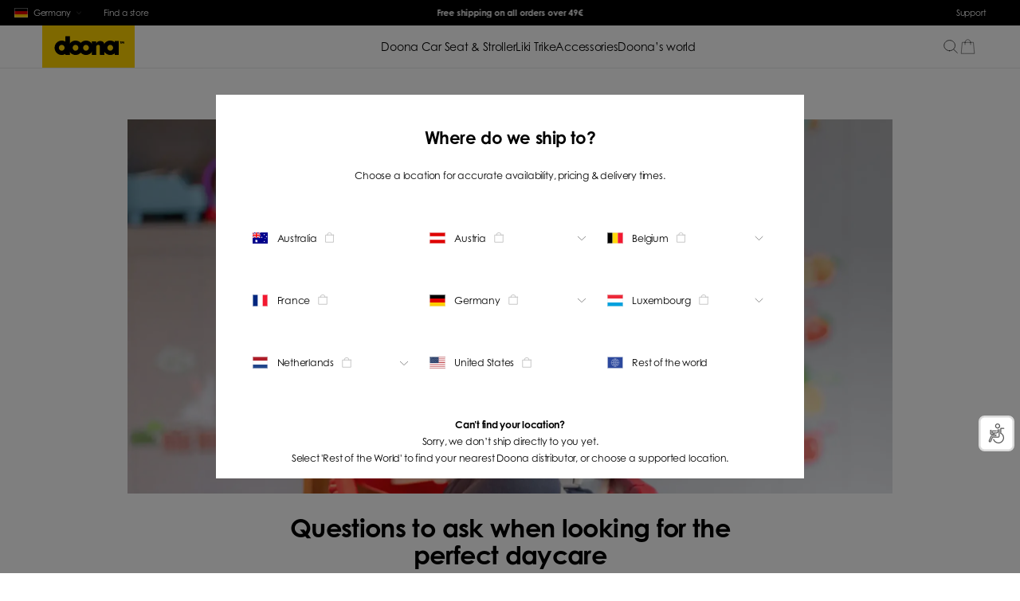

--- FILE ---
content_type: text/html; charset=utf-8
request_url: https://www.doona.com/en-de/parenting-tips/questions-to-ask-when-looking-for-the-perfect-daycare
body_size: 31800
content:
<!DOCTYPE html><html lang="en-de"><head><meta charSet="utf-8"/><title>Questions to Ask When Looking for Daycare | Doona™</title><meta http-equiv="Accept-CH" content="DPR, Width, Viewport-Width"/><meta name="viewport" content="width=device-width, initial-scale=1, shrink-to-fit=no"/><meta name="description" content="When it’s time to find that perfect spot for your little toddler, it’s a big step. We’ll help you take that step with the right questions. "/><meta name="image" content="https://images.ctfassets.net/a5ijcxwbf06s/UJwX8acSGIuj9i83wNH9p/40541fc4bd7e0a3b68d299a27e916365/Questions_to_ask_when_looking_for_the_perfect_daycare.jpg?fm=webp?w=1200&amp;h=600&amp;fit=fill"/><meta name="keywords" content="doona"/><meta property="og:url" content="https://www.doona.com/en-de/parenting-tips/questions-to-ask-when-looking-for-the-perfect-daycare"/><meta property="og:image" content="https://images.ctfassets.net/a5ijcxwbf06s/UJwX8acSGIuj9i83wNH9p/40541fc4bd7e0a3b68d299a27e916365/Questions_to_ask_when_looking_for_the_perfect_daycare.jpg?fm=webp?w=1200&amp;h=600&amp;fit=fill"/><meta property="og:title" content="Questions to Ask When Looking for Daycare | Doona™"/><meta property="og:site_name" content="DOONA"/><meta property="og:description" content="When it’s time to find that perfect spot for your little toddler, it’s a big step. We’ll help you take that step with the right questions. "/><meta property="og:locale" content="en-de"/><link rel="canonical" href="https://www.doona.com/en-de/parenting-tips/questions-to-ask-when-looking-for-the-perfect-daycare"/><link rel="alternate" hrefLang="x-default" href="https://www.doona.com/parenting-tips/questions-to-ask-when-looking-for-the-perfect-daycare"/><link rel="alternate" hrefLang="en" href="https://www.doona.com/parenting-tips/questions-to-ask-when-looking-for-the-perfect-daycare"/><link rel="alternate" hrefLang="en-us" href="https://www.doona.com/en-us/parenting-tips/questions-to-ask-when-looking-for-the-perfect-daycare"/><link rel="alternate" hrefLang="en-de" href="https://www.doona.com/en-de/parenting-tips/questions-to-ask-when-looking-for-the-perfect-daycare"/><script type="application/ld+json">{"@context":"https://schema.org","@type":"WebSite","name":"DOONA","url":"https://www.doona.com/en-de/parenting-tips/questions-to-ask-when-looking-for-the-perfect-daycare","sameAs":null}</script><script type="application/ld+json">{"@context":"https://schema.org","@type":"Article","headline":"Questions to ask when looking for the perfect daycare","alternativeHeadline":"Questions to ask when looking for the perfect daycare","image":"https://images.ctfassets.net/a5ijcxwbf06s/UJwX8acSGIuj9i83wNH9p/40541fc4bd7e0a3b68d299a27e916365/Questions_to_ask_when_looking_for_the_perfect_daycare.jpg?fm=webp","author":"Doona","award":"","genre":"","publisher":{"@type":"Organization","name":"DOONA"},"url":"https://www.doona.com/en-de/parenting-tips/questions-to-ask-when-looking-for-the-perfect-daycare","datePublished":"2022-08-18T00:00:00.000Z","dateCreated":"2022-08-18T00:00:00.000Z","dateModified":"2022-08-18T00:00:00.000Z","description":"Questions to ask when looking for the perfect daycare","articleBody":"So, you’re about to take that big first step of finding a daycare for your little one. First of all, congratulations! Secondly, try not to stress too much. We know that leaving your baby or toddler in the care of someone else can be unnerving. Can you trust them? Will they be happy? Is it secure? We know these questions are probably running around in your head.  But with the right questions and a bit of persistence, you’ll be able to find the perfect home-away-from-home for your child, so much so that they probably won’t want to leave. With that in mind, check out our picks for the right questions to ask prospective daycares so that you feel confident and at peace while choosing a daycare that fits your family and child's needs. \n Are they licensed? First and foremost, you’ll want to ensure your daycare is legal and can prove it by showing their proper license documentation. Daycare providers must pass a rigorous background check and meet several state standards to be in good standing. To achieve peace of mind and know that your child is in good hands, a reputable establishment will be happy to provide you with recommendations from other current and past families in their care. If they are uncomfortable giving this information — it may be a red flag.  \n Learning plan / curriculum? Depending on in-home or daycare centers, the learning structures are very different, some being more laid-back, encouraging play time, and others having more of a formal educational curriculum. Based on age, you may want to ask if they follow a schedule or outline of what kids are learning at each level and get a glimpse of the day-to-day activities.  \n What are the vacation days? Many daycare centers and in-home daycares go on extended vacations throughout the year, and several charge during those off-periods. Make sure in advance that you have ample care options for when they are closed to avoid any scheduling mishaps. \n What is the policy with a sick child? Every parent knows that any place that houses large groups of babies and toddlers — daycares, schools, playgrounds, tot-gyms — are veritable cesspools of kid-sickness. All those germs mean plenty of coughs, runny noses, and sneezes but also a much stronger immune system for the future. Ask your daycare their protocol and policy on how long kids need to stay home before returning.  \n What food, drinks or snacks are provided? Another question to ask your prospective daycare is their food, drink, and snack policy. Do they serve the kids breakfast, lunch, and snack(s)? Are you the parent expected to provide them with any of those meals? If your kid has allergies or special diet restrictions, whether vegan, vegetarian, gluten-free, or lactose intolerant, you’ll want to verify they can manage their unique needs. If not, you may be able to provide certain items each week, such as veggie hot dogs or gluten-free bread, so that they can accommodate. \n What is the discipline policy? Even the best-behaved kids can act out. Make sure to ask the daycare how they handle consequences for different ages. Do they sit down with the kids to identify their feelings? Do they practice positive reinforcements? It can be helpful to offer theoretical situations so you can make sure their procedures align with your values.  \n How do you communicate with parents? Knowing how a daycare communicates is critical. Whether it’s an app, email, or phone call, it’s comforting to receive updates throughout the day. Some daycares will even update in real-time with details about meals, diapers, naps, achievements, and photos. Not only does it allow you to stay in the loop with your child’s activities, but it also helps childcare providers and teachers establish a relationship and become a cohesive unit.  \n Can we schedule a tour during working hours? Many daycares will have scheduled group tours along with individual visits.  A good tip is to set up a time when you, a partner, and your child can visit the facility and staff during drop-off or working hours to observe a typical day and see if the center or in-home daycare is the right fit.  \n At Doona, we’re here to make your parenting as simple as possible. That’s why we produce innovative, functional, and convenient products like our 2-in-1 Doona Car Seat & Stroller that transforms from car seat to stroller at the click of a button; or our Liki Trike, the world's smallest folding trike on the market. We wish you well on your daycare-finding journey. Happy hunting! "}</script><link rel="preload" as="image" imageSrcSet="/_next/image?url=https%3A%2F%2Fimages.ctfassets.net%2Fa5ijcxwbf06s%2FUJwX8acSGIuj9i83wNH9p%2F40541fc4bd7e0a3b68d299a27e916365%2FQuestions_to_ask_when_looking_for_the_perfect_daycare.jpg%3Ffm%3Dwebp&amp;w=640&amp;q=75 640w, /_next/image?url=https%3A%2F%2Fimages.ctfassets.net%2Fa5ijcxwbf06s%2FUJwX8acSGIuj9i83wNH9p%2F40541fc4bd7e0a3b68d299a27e916365%2FQuestions_to_ask_when_looking_for_the_perfect_daycare.jpg%3Ffm%3Dwebp&amp;w=750&amp;q=75 750w, /_next/image?url=https%3A%2F%2Fimages.ctfassets.net%2Fa5ijcxwbf06s%2FUJwX8acSGIuj9i83wNH9p%2F40541fc4bd7e0a3b68d299a27e916365%2FQuestions_to_ask_when_looking_for_the_perfect_daycare.jpg%3Ffm%3Dwebp&amp;w=828&amp;q=75 828w, /_next/image?url=https%3A%2F%2Fimages.ctfassets.net%2Fa5ijcxwbf06s%2FUJwX8acSGIuj9i83wNH9p%2F40541fc4bd7e0a3b68d299a27e916365%2FQuestions_to_ask_when_looking_for_the_perfect_daycare.jpg%3Ffm%3Dwebp&amp;w=1080&amp;q=75 1080w, /_next/image?url=https%3A%2F%2Fimages.ctfassets.net%2Fa5ijcxwbf06s%2FUJwX8acSGIuj9i83wNH9p%2F40541fc4bd7e0a3b68d299a27e916365%2FQuestions_to_ask_when_looking_for_the_perfect_daycare.jpg%3Ffm%3Dwebp&amp;w=1200&amp;q=75 1200w, /_next/image?url=https%3A%2F%2Fimages.ctfassets.net%2Fa5ijcxwbf06s%2FUJwX8acSGIuj9i83wNH9p%2F40541fc4bd7e0a3b68d299a27e916365%2FQuestions_to_ask_when_looking_for_the_perfect_daycare.jpg%3Ffm%3Dwebp&amp;w=1920&amp;q=75 1920w, /_next/image?url=https%3A%2F%2Fimages.ctfassets.net%2Fa5ijcxwbf06s%2FUJwX8acSGIuj9i83wNH9p%2F40541fc4bd7e0a3b68d299a27e916365%2FQuestions_to_ask_when_looking_for_the_perfect_daycare.jpg%3Ffm%3Dwebp&amp;w=2048&amp;q=75 2048w, /_next/image?url=https%3A%2F%2Fimages.ctfassets.net%2Fa5ijcxwbf06s%2FUJwX8acSGIuj9i83wNH9p%2F40541fc4bd7e0a3b68d299a27e916365%2FQuestions_to_ask_when_looking_for_the_perfect_daycare.jpg%3Ffm%3Dwebp&amp;w=3840&amp;q=75 3840w" imageSizes="100vw"/><link rel="preload" as="image" imageSrcSet="/_next/image?url=https%3A%2F%2Fimages.ctfassets.net%2Fa5ijcxwbf06s%2F4roHZXqxADEUTHFK853W3Y%2F50f03024a75684f816f3cf4af38787d5%2FLiki_S3_Open___Close_13April2023-_Desert_Green.png%3Ffm%3Dwebp&amp;w=640&amp;q=75 640w, /_next/image?url=https%3A%2F%2Fimages.ctfassets.net%2Fa5ijcxwbf06s%2F4roHZXqxADEUTHFK853W3Y%2F50f03024a75684f816f3cf4af38787d5%2FLiki_S3_Open___Close_13April2023-_Desert_Green.png%3Ffm%3Dwebp&amp;w=750&amp;q=75 750w, /_next/image?url=https%3A%2F%2Fimages.ctfassets.net%2Fa5ijcxwbf06s%2F4roHZXqxADEUTHFK853W3Y%2F50f03024a75684f816f3cf4af38787d5%2FLiki_S3_Open___Close_13April2023-_Desert_Green.png%3Ffm%3Dwebp&amp;w=828&amp;q=75 828w, /_next/image?url=https%3A%2F%2Fimages.ctfassets.net%2Fa5ijcxwbf06s%2F4roHZXqxADEUTHFK853W3Y%2F50f03024a75684f816f3cf4af38787d5%2FLiki_S3_Open___Close_13April2023-_Desert_Green.png%3Ffm%3Dwebp&amp;w=1080&amp;q=75 1080w, /_next/image?url=https%3A%2F%2Fimages.ctfassets.net%2Fa5ijcxwbf06s%2F4roHZXqxADEUTHFK853W3Y%2F50f03024a75684f816f3cf4af38787d5%2FLiki_S3_Open___Close_13April2023-_Desert_Green.png%3Ffm%3Dwebp&amp;w=1200&amp;q=75 1200w, /_next/image?url=https%3A%2F%2Fimages.ctfassets.net%2Fa5ijcxwbf06s%2F4roHZXqxADEUTHFK853W3Y%2F50f03024a75684f816f3cf4af38787d5%2FLiki_S3_Open___Close_13April2023-_Desert_Green.png%3Ffm%3Dwebp&amp;w=1920&amp;q=75 1920w, /_next/image?url=https%3A%2F%2Fimages.ctfassets.net%2Fa5ijcxwbf06s%2F4roHZXqxADEUTHFK853W3Y%2F50f03024a75684f816f3cf4af38787d5%2FLiki_S3_Open___Close_13April2023-_Desert_Green.png%3Ffm%3Dwebp&amp;w=2048&amp;q=75 2048w, /_next/image?url=https%3A%2F%2Fimages.ctfassets.net%2Fa5ijcxwbf06s%2F4roHZXqxADEUTHFK853W3Y%2F50f03024a75684f816f3cf4af38787d5%2FLiki_S3_Open___Close_13April2023-_Desert_Green.png%3Ffm%3Dwebp&amp;w=3840&amp;q=75 3840w" imageSizes="100vw"/><link rel="preload" as="image" imageSrcSet="/_next/image?url=https%3A%2F%2Fimages.ctfassets.net%2Fa5ijcxwbf06s%2F45udmf6THmGscIk3IMI1Vk%2F1b1fa54b0d870c1861ad50e7d10b1d65%2FMan_holds_Liki_S3_Desert_Green.png%3Ffm%3Dwebp&amp;w=640&amp;q=75 640w, /_next/image?url=https%3A%2F%2Fimages.ctfassets.net%2Fa5ijcxwbf06s%2F45udmf6THmGscIk3IMI1Vk%2F1b1fa54b0d870c1861ad50e7d10b1d65%2FMan_holds_Liki_S3_Desert_Green.png%3Ffm%3Dwebp&amp;w=750&amp;q=75 750w, /_next/image?url=https%3A%2F%2Fimages.ctfassets.net%2Fa5ijcxwbf06s%2F45udmf6THmGscIk3IMI1Vk%2F1b1fa54b0d870c1861ad50e7d10b1d65%2FMan_holds_Liki_S3_Desert_Green.png%3Ffm%3Dwebp&amp;w=828&amp;q=75 828w, /_next/image?url=https%3A%2F%2Fimages.ctfassets.net%2Fa5ijcxwbf06s%2F45udmf6THmGscIk3IMI1Vk%2F1b1fa54b0d870c1861ad50e7d10b1d65%2FMan_holds_Liki_S3_Desert_Green.png%3Ffm%3Dwebp&amp;w=1080&amp;q=75 1080w, /_next/image?url=https%3A%2F%2Fimages.ctfassets.net%2Fa5ijcxwbf06s%2F45udmf6THmGscIk3IMI1Vk%2F1b1fa54b0d870c1861ad50e7d10b1d65%2FMan_holds_Liki_S3_Desert_Green.png%3Ffm%3Dwebp&amp;w=1200&amp;q=75 1200w, /_next/image?url=https%3A%2F%2Fimages.ctfassets.net%2Fa5ijcxwbf06s%2F45udmf6THmGscIk3IMI1Vk%2F1b1fa54b0d870c1861ad50e7d10b1d65%2FMan_holds_Liki_S3_Desert_Green.png%3Ffm%3Dwebp&amp;w=1920&amp;q=75 1920w, /_next/image?url=https%3A%2F%2Fimages.ctfassets.net%2Fa5ijcxwbf06s%2F45udmf6THmGscIk3IMI1Vk%2F1b1fa54b0d870c1861ad50e7d10b1d65%2FMan_holds_Liki_S3_Desert_Green.png%3Ffm%3Dwebp&amp;w=2048&amp;q=75 2048w, /_next/image?url=https%3A%2F%2Fimages.ctfassets.net%2Fa5ijcxwbf06s%2F45udmf6THmGscIk3IMI1Vk%2F1b1fa54b0d870c1861ad50e7d10b1d65%2FMan_holds_Liki_S3_Desert_Green.png%3Ffm%3Dwebp&amp;w=3840&amp;q=75 3840w" imageSizes="100vw"/><meta name="next-head-count" content="23"/><link rel="apple-touch-icon" sizes="180x180" href="/icons/apple-touch-icon.png"/><link rel="icon" type="image/png" sizes="32x32" href="/icons/favicon-32x32.png"/><link rel="icon" type="image/png" sizes="16x16" href="/icons/favicon-16x16.png"/><link rel="manifest" href="/icons/site.webmanifest"/><link rel="mask-icon" href="/icons/safari-pinned-tab.svg" color="#5bbad5"/><meta name="msapplication-TileColor" content="#da532c"/><meta name="theme-color" content="#ffffff"/><link rel="preconnect" href="https://use.typekit.net" crossorigin /><link rel="preload" href="/_next/static/css/30778a24338af2be.css" as="style"/><link rel="stylesheet" href="/_next/static/css/30778a24338af2be.css" data-n-g=""/><link rel="preload" href="/_next/static/css/64cf4253904d1738.css" as="style"/><link rel="stylesheet" href="/_next/static/css/64cf4253904d1738.css" data-n-p=""/><link rel="preload" href="/_next/static/css/9d14e2eb7289b0e8.css" as="style"/><link rel="stylesheet" href="/_next/static/css/9d14e2eb7289b0e8.css" data-n-p=""/><link rel="preload" href="/_next/static/css/f69401eb13ff78e2.css" as="style"/><link rel="stylesheet" href="/_next/static/css/f69401eb13ff78e2.css"/><noscript data-n-css=""></noscript><script defer="" nomodule="" src="/_next/static/chunks/polyfills-c67a75d1b6f99dc8.js"></script><script id="shopify-customer-privacy" src="https://cdn.shopify.com/shopifycloud/privacy-banner/storefront.js" defer="" data-nscript="beforeInteractive"></script><script src="https://st.pandect.es/doona-shop-de/pandectes-rules.js" defer="" data-nscript="beforeInteractive"></script><script defer="" src="/_next/static/chunks/1542.72cf9bbc4c475a42.js"></script><script src="/_next/static/chunks/webpack-0e7ac70325102a34.js" defer=""></script><script src="/_next/static/chunks/framework-eae1dab60e375b5f.js" defer=""></script><script src="/_next/static/chunks/main-6a2d53b6d9420c51.js" defer=""></script><script src="/_next/static/chunks/pages/_app-05c572942fc1e468.js" defer=""></script><script src="/_next/static/chunks/1111-05890feae7f3eeb3.js" defer=""></script><script src="/_next/static/chunks/9690-0c244f8754689197.js" defer=""></script><script src="/_next/static/chunks/8667-dc6e045f9bba85ba.js" defer=""></script><script src="/_next/static/chunks/2961-05ed1a181204c338.js" defer=""></script><script src="/_next/static/chunks/8892-a1506f45b87fe6cc.js" defer=""></script><script src="/_next/static/chunks/5219-4bd402a9d1f5135a.js" defer=""></script><script src="/_next/static/chunks/8158-e764eca2fa40751b.js" defer=""></script><script src="/_next/static/chunks/pages/%5B...slug%5D-fbf6c0aa703eaa48.js" defer=""></script><script src="/_next/static/RNA4DJEk1kFEpnfnL_f2Q/_buildManifest.js" defer=""></script><script src="/_next/static/RNA4DJEk1kFEpnfnL_f2Q/_ssgManifest.js" defer=""></script><style data-href="https://use.typekit.net/ktz1jaa.css">@import url("https://p.typekit.net/p.css?s=1&k=ktz1jaa&ht=tk&f=60838.60840&a=331959859&app=typekit&e=css");@font-face{font-family:"century-gothic-std";src:url("https://use.typekit.net/af/d3f1b9/0000000000000000773f3cf0/31/l?subset_id=2&fvd=n7&v=3") format("woff2"),url("https://use.typekit.net/af/d3f1b9/0000000000000000773f3cf0/31/d?subset_id=2&fvd=n7&v=3") format("woff"),url("https://use.typekit.net/af/d3f1b9/0000000000000000773f3cf0/31/a?subset_id=2&fvd=n7&v=3") format("opentype");font-display:auto;font-style:normal;font-weight:700;font-stretch:normal}@font-face{font-family:"century-gothic-std";src:url("https://use.typekit.net/af/aa95b6/0000000000000000774961ba/31/l?primer=7cdcb44be4a7db8877ffa5c0007b8dd865b3bbc383831fe2ea177f62257a9191&fvd=n5&v=3") format("woff2"),url("https://use.typekit.net/af/aa95b6/0000000000000000774961ba/31/d?primer=7cdcb44be4a7db8877ffa5c0007b8dd865b3bbc383831fe2ea177f62257a9191&fvd=n5&v=3") format("woff"),url("https://use.typekit.net/af/aa95b6/0000000000000000774961ba/31/a?primer=7cdcb44be4a7db8877ffa5c0007b8dd865b3bbc383831fe2ea177f62257a9191&fvd=n5&v=3") format("opentype");font-display:auto;font-style:normal;font-weight:500;font-stretch:normal}.tk-century-gothic-std{font-family:"century-gothic-std",sans-serif}</style></head><body><div id="__next"><a href="#main-content" class="absolute left-[-999px] top-0 bg-white text-black px-4 py-2 z-[9999] focus:left-4 focus:top-4">Skip to main content</a><div class="layout_wrapper__kGKFY"><div id="preheader" class="preheader_preheader__Wr8kT"><div class="preheader_left__nDY7h"><button type="button" class="preheader_locationSwitcherWrapper___ajzt focus:outline-blue-500 focus:outline-2 focus:outline-offset-2"><div class="currentCountry_countryWrapper__XYjL8 preheader_countryName__4hH_l"><svg viewBox="0 0 32 24" fill="none" xmlns="http://www.w3.org/2000/svg" class="currentCountry_flag__aPZuM"><g><path d="M0 16h32v8H0v-8Z" fill="#FFCE00"></path><path d="M0 0h32v8H0V0Z" fill="#000"></path><path d="M0 8h32v8H0V8Z" fill="#D00"></path></g><path stroke="#E9EAEA" d="M.5.5h31v23H.5z"></path><defs><clipPath id="a"><path fill="#fff" d="M0 0h32v24H0z"></path></clipPath></defs></svg><span class="currentCountry_text__XJdRp">Germany</span></div><svg class="icons_svg__JnMbt icons_arrowDown__cYVXe preheader_arrowDown__aEucN" width="48" height="48" viewBox="0 0 48 48" fill="none" xmlns="http://www.w3.org/2000/svg"><path d="M34.8771 19.4189L24.6971 29.1889C24.3071 29.5589 23.6771 29.5589 23.2871 29.1889L13.1171 19.4189" stroke="black"></path></svg></button><a class="focus:outline-blue-500 focus:outline-2 focus:outline-offset-2 !mr-0 sitelink_link__GayAm" aria-label="Find a store" tabindex="0" href="/en-de/store-locator">Find a store</a></div><div class="uspBar_swiperContainer__Rww26"><div class="swiper-container"><div class="swiper-wrapper"><div class="swiper-slide swiper-slide-duplicate" data-swiper-slide-index="0"><div class="richtext_richTextContent__ST8nO"><p class=""><b>Free shipping on all orders over 49€</b></p></div></div><div class="swiper-slide" data-swiper-slide-index="0"><div class="richtext_richTextContent__ST8nO"><p class=""><b>Free shipping on all orders over 49€</b></p></div></div><div class="swiper-slide swiper-slide-duplicate" data-swiper-slide-index="0"><div class="richtext_richTextContent__ST8nO"><p class=""><b>Free shipping on all orders over 49€</b></p></div></div></div></div></div><div class="preheader_right__j_ixc"><div><a class="preheader_cursorPointer__Yj2GN focus:outline-blue-500 focus:outline-2 focus:outline-offset-2 sitelink_link__GayAm" aria-label="Support" tabindex="0" href="/en-de/support-center">Support</a></div></div></div><header id="header" class="header_header__GSKJx" style="top:0px"><nav class="header_transparentBg__pmbQu" role="navigation" aria-label="Main navigation"><div><a class="focus:outline-black focus:outline-2 focus:outline-offset-2 sitelink_link__GayAm" aria-label="Home" href="/en-de"><svg class="icons_svg__JnMbt icons_doona__Q_7A_" width="130" height="60" viewBox="0 0 130 60" fill="none" xmlns="http://www.w3.org/2000/svg"><path d="M78.7437 27.5764C77.2657 27.5764 76.4795 28.3789 76.0393 29.4062V41.4126C76.0393 41.7658 76.0079 41.83 75.7877 41.83H70.033C69.7815 41.83 69.75 41.83 69.75 41.2842V23.082C69.75 22.6325 69.75 22.6325 70.0016 22.6325H75.4733C75.7248 22.6325 75.8821 22.8573 75.8821 23.2425V25.7144C76.6368 23.4672 78.838 22.0547 81.6997 22.0547C85.5676 22.0547 87.4544 24.2056 87.4544 28.3147V41.2521C87.4544 41.7979 87.3915 41.83 87.077 41.83H81.4481C81.1965 41.83 81.1022 41.83 81.1022 41.4126V30.0804C81.1022 28.3789 80.033 27.5764 78.7437 27.5764Z" fill="white"></path><path d="M46.8244 21.4766C41.2898 21.4766 36.793 26.0673 36.793 31.7173C36.793 37.3674 41.2898 41.9581 46.8244 41.9581C52.359 41.9581 56.8558 37.3674 56.8558 31.7173C56.8873 26.0673 52.3905 21.4766 46.8244 21.4766ZM46.8244 27.5761C49.0571 27.5761 50.881 29.438 50.881 31.7173C50.881 33.9966 49.0571 35.8586 46.8244 35.8586C44.5917 35.8586 42.7678 33.9966 42.7678 31.7173C42.7678 29.438 44.5917 27.5761 46.8244 27.5761Z" fill="white"></path><path d="M61.5412 21.4766C56.0066 21.4766 51.5098 26.0673 51.5098 31.7173C51.5098 37.3674 56.0066 41.9581 61.5412 41.9581C67.0758 41.9581 71.5727 37.3674 71.5727 31.7173C71.5727 26.0673 67.0758 21.4766 61.5412 21.4766ZM61.5412 27.5761C63.7739 27.5761 65.5978 29.438 65.5978 31.7173C65.5978 33.9966 63.7739 35.8586 61.5412 35.8586C59.3085 35.8586 57.4846 33.9966 57.4846 31.7173C57.4846 29.438 59.3085 27.5761 61.5412 27.5761Z" fill="white"></path><path d="M95.6604 21.4766C90.1258 21.4766 85.6289 26.0673 85.6289 31.7173C85.6289 37.3674 90.1258 41.9581 95.6604 41.9581C101.195 41.9581 105.692 37.3674 105.692 31.7173C105.692 26.0673 101.226 21.4766 95.6604 21.4766ZM95.6604 27.5761C97.8931 27.5761 99.717 29.438 99.717 31.7173C99.717 33.9966 97.8931 35.8586 95.6604 35.8586C93.4277 35.8586 91.6038 33.9966 91.6038 31.7173C91.6038 29.438 93.4277 27.5761 95.6604 27.5761Z" fill="white"></path><path d="M27.4221 21.4766C21.8875 21.4766 17.3906 26.0673 17.3906 31.7173C17.3906 37.3674 21.8875 41.9581 27.4221 41.9581C32.9567 41.9581 37.4535 37.3674 37.4535 31.7173C37.4535 26.0673 32.9567 21.4766 27.4221 21.4766ZM27.4221 27.5761C29.6548 27.5761 31.4787 29.438 31.4787 31.7173C31.4787 33.9966 29.6548 35.8586 27.4221 35.8586C25.1894 35.8586 23.3655 33.9966 23.3655 31.7173C23.334 29.438 25.1579 27.5761 27.4221 27.5761Z" fill="white"></path><path d="M38.9952 41.573C38.9952 41.8298 38.8065 42.0224 38.5549 42.0224H33.0203C32.7687 42.0224 32.5801 41.8298 32.5801 41.573V15.634C32.5801 15.3772 32.7687 15.1846 33.0203 15.1846H38.5549C38.8065 15.1846 38.9952 15.3772 38.9952 15.634V41.573Z" fill="white"></path><path d="M107.643 41.5731C107.643 41.83 107.455 42.0226 107.203 42.0226H102.36C102.109 42.0226 101.92 41.83 101.92 41.5731V22.5041C101.92 22.2473 102.109 22.0547 102.36 22.0547H107.203C107.455 22.0547 107.643 22.2473 107.643 22.5041V41.5731Z" fill="white"></path><path d="M110.818 25.8426H109.969V23.2423H109.277V22.5039H111.541V23.2423H110.818V25.8426Z" fill="white"></path><path d="M111.761 22.5039H112.61L113.271 24.2696L113.963 22.5039H114.812L115.315 25.8426H114.466L114.214 23.9164L113.428 25.8426H113.082L112.327 23.9164L112.044 25.8426H111.195L111.761 22.5039Z" fill="white"></path></svg></a></div><div class="header_menuDesktop__SF20e"><div class="header_menuItem__J1T_L header_transparentBg__pmbQu"><button type="button" aria-expanded="false" aria-haspopup="true" aria-controls="menu-dropdown-doona-car-seat-&amp;-stroller" class="focus:outline-black focus:outline-2 focus:outline-offset-2" style="background:none;border:none;color:inherit;font:inherit;cursor:pointer;padding:0;margin:0">Doona Car Seat &amp; Stroller</button></div><div class="header_menuItem__J1T_L header_transparentBg__pmbQu"><button type="button" aria-expanded="false" aria-haspopup="true" aria-controls="menu-dropdown-liki-trike" class="focus:outline-black focus:outline-2 focus:outline-offset-2" style="background:none;border:none;color:inherit;font:inherit;cursor:pointer;padding:0;margin:0">Liki Trike</button></div><div class="header_menuItem__J1T_L header_transparentBg__pmbQu"><button type="button" aria-expanded="false" aria-haspopup="true" aria-controls="menu-dropdown-accessories" class="focus:outline-black focus:outline-2 focus:outline-offset-2" style="background:none;border:none;color:inherit;font:inherit;cursor:pointer;padding:0;margin:0">Accessories</button></div><div class="header_menuItem__J1T_L header_transparentBg__pmbQu"><button type="button" aria-expanded="false" aria-haspopup="true" aria-controls="menu-dropdown-doona’s-world" class="focus:outline-black focus:outline-2 focus:outline-offset-2" style="background:none;border:none;color:inherit;font:inherit;cursor:pointer;padding:0;margin:0">Doona’s world</button></div></div><div class="header_icons__n5bzm"><button type="button" class="focus:outline-black focus:outline-2 focus:outline-offset-2" aria-label="Open search"><svg class="icons_svg__JnMbt icons_searchWhite__1oKxp mr-5 md:mr-0 block" width="32" height="32" fill="none" viewBox="0 0 32 32" aria-label="Search"><path d="M14 24c5.523 0 10-4.477 10-10S19.523 4 14 4 4 8.477 4 14s4.477 10 10 10Z" stroke="white" stroke-linecap="round" stroke-linejoin="round"></path><path d="m28 28-6.667-6.667" stroke="white" stroke-linecap="square" stroke-linejoin="round"></path></svg><svg class="icons_svg__JnMbt icons_close__7x73j mr-5 md:mr-0 hidden" width="49" height="48" viewBox="0 0 49 48" fill="none" xmlns="http://www.w3.org/2000/svg" aria-label="Close search"><path d="M10.6383 9.65503L39.3283 38.345" stroke="white"></path><path d="M39.3283 9.65503L10.6383 38.345" stroke="white"></path></svg></button><button class="header_cartButton__DGpbL focus:outline-black focus:outline-2 focus:outline-offset-2" type="button" aria-label="Cart"><div class="icons_cartWrapper__z7AIA"><svg class="icons_svg__JnMbt icons_cartWhite__BW2tE" width="48" height="48" viewBox="0 0 48 48" fill="none" xmlns="http://www.w3.org/2000/svg" aria-label="Shopping cart"><path d="M16.7428 12L31.2586 12M32.0007 12V18M32.0007 12C32.0007 7.58172 28.419 4 24.0007 4C19.5825 4 16.0007 7.58172 16.0007 12M32.0007 12L40 12L40.8167 20.7039L42.0167 33.5039L43 44H32.4586H15.5428H5L5.98474 33.5039L7.18474 20.7039L8 12L16.0007 12M16.0007 18V12" stroke="white" stroke-linecap="square" stroke-linejoin="round"></path></svg></div></button><button type="button" class="header_mobileMenu__pp_sd [&amp;_svg]:!size-[24px] focus:outline-black focus:outline-2 focus:outline-offset-2" aria-label="Open menu"><svg class="icons_svg__JnMbt icons_menuWhite__Y_enY" width="48" height="48" viewBox="0 0 48 48" fill="none" xmlns="http://www.w3.org/2000/svg" aria-label="Open menu"><path d="M42.945 38.2049H5.05499M42.945 24.0049H5.05499M42.945 9.79492H5.05499" stroke="white"></path></svg></button></div></nav><div id="menu-dropdown-doona-car-seat-&amp;-stroller" role="region" aria-labelledby="menu-heading-Doona Car Seat &amp; Stroller" aria-hidden="true" style="opacity:0;pointer-events:none"><h2 id="menu-heading-Doona Car Seat &amp; Stroller" class="sr-only">Doona Car Seat &amp; Stroller</h2><div class="menuDesktopItem_desktopMenu__zUbXy" style="transform:translateY(-100%)"><div class="menuDesktopItem_menuItems__0XIbv"><h2 class="menuDesktopItem_title__lMQOg" style="opacity:1"><a class="focus:outline-black focus:outline-2 focus:outline-offset-2 sitelink_link__GayAm" aria-label="Doona Car Seat &amp; Stroller" tabindex="-1" href="/en-de/car-seat-stroller/discover-doona">Doona Car Seat &amp; Stroller</a></h2><ul><li style="opacity:1"><a class="focus:outline-black focus:outline-2 focus:outline-offset-2 sitelink_link__GayAm" aria-label="Discover Doona" tabindex="-1" href="/en-de/car-seat-stroller/discover-doona">Discover Doona</a></li><li style="opacity:1"><a class="focus:outline-black focus:outline-2 focus:outline-offset-2 sitelink_link__GayAm" aria-label="Doona i" tabindex="-1" href="/en-de/car-seat-stroller/discover-doona-i">Doona i</a></li><li style="opacity:1"><a class="focus:outline-black focus:outline-2 focus:outline-offset-2 sitelink_link__GayAm" aria-label="Doona X" tabindex="-1" href="/en-de/car-seat-stroller/discover-doona-x">Doona X</a></li><li style="opacity:1"><a class="focus:outline-black focus:outline-2 focus:outline-offset-2 sitelink_link__GayAm" aria-label="Safety features" tabindex="-1" href="/en-de/support/safety-features">Safety features</a></li><li style="opacity:1"><a class="focus:outline-black focus:outline-2 focus:outline-offset-2 sitelink_link__GayAm" aria-label="ISOFIX Base" tabindex="-1" href="/en-de/car-seat-stroller/discover-doona?section=3o4jfAAU1DfjLrkJEL4vaH">ISOFIX Base</a></li><li style="opacity:1"><a class="focus:outline-black focus:outline-2 focus:outline-offset-2 sitelink_link__GayAm" aria-label="Accessories" tabindex="-1" href="/en-de/car-seat-stroller/accessories/accessories-doona">Accessories</a></li><li style="opacity:1"><a class="focus:outline-black focus:outline-2 focus:outline-offset-2 sitelink_link__GayAm" aria-label="Spare parts" tabindex="-1" href="/en-de/car-seat-stroller/spare-parts/spare-parts-doona">Spare parts</a></li><li style="opacity:1"><a class="focus:outline-black focus:outline-2 focus:outline-offset-2 sitelink_link__GayAm" aria-label="Shop all" tabindex="-1" href="/en-de/car-seat-stroller/shop-all-doona">Shop all</a></li></ul></div><div class="menuDesktopItem_highlightedProducts__u4cWe"><h2 class="menuDesktopItem_title__lMQOg" style="opacity:1"><a class="focus:outline-black focus:outline-2 focus:outline-offset-2 sitelink_link__GayAm" aria-label="Doona Collections" tabindex="-1" href="/en-de/car-seat-stroller/collections/explore-doona">Doona Collections</a></h2><ul><li class="menuDesktopItem_highlightedProduct__PILyX" style="opacity:1"><a class="focus:outline-black focus:outline-2 focus:outline-offset-2 sitelink_link__GayAm" aria-label="Doona X" tabindex="-1" href="/en-de/car-seat-stroller/collections/doona-x-ocean-blue"><img alt="Doona X" src="https://images.ctfassets.net/a5ijcxwbf06s/7uXu4HIn9uWNRUKmPMopMK/398473cbca84eb8e83a069b36e915c20/DOONA_X_Ocean_Blue_262510_Stroller_angle_Relax_2.png" class="menuDesktopItem_image__vrUAr" width="1500" height="1500"/><h3 class="py-[0.2rem]">Doona X</h3></a></li><li class="menuDesktopItem_highlightedProduct__PILyX" style="opacity:1"><a class="focus:outline-black focus:outline-2 focus:outline-offset-2 sitelink_link__GayAm" aria-label="Doona i" tabindex="-1" href="/en-de/car-seat-stroller/collections/doona-i-sahara-sand"><img alt="Doona i" src="https://images.ctfassets.net/a5ijcxwbf06s/TfRK3qXO5u9O8W270WBK7/81d6d81442f8cd2f80f0c26e89aa1f1e/DOONA_i_Sahara_Sand_055005_Stroller_angle.png" class="menuDesktopItem_image__vrUAr" width="1500" height="1500"/><h3 class="py-[0.2rem]">Doona i</h3></a></li></ul></div></div></div><div id="menu-dropdown-liki-trike" role="region" aria-labelledby="menu-heading-Liki Trike" aria-hidden="true" style="opacity:0;pointer-events:none"><h2 id="menu-heading-Liki Trike" class="sr-only">Liki Trike</h2><div class="menuDesktopItem_desktopMenu__zUbXy" style="transform:translateY(-100%)"><div class="menuDesktopItem_menuItems__0XIbv"><h2 class="menuDesktopItem_title__lMQOg" style="opacity:1"><a class="focus:outline-black focus:outline-2 focus:outline-offset-2 sitelink_link__GayAm" aria-label="Liki Trike" tabindex="-1" href="/en-de/trike/discover-liki">Liki Trike</a></h2><ul><li style="opacity:1"><a class="focus:outline-black focus:outline-2 focus:outline-offset-2 sitelink_link__GayAm" aria-label="Discover Liki" tabindex="-1" href="/en-de/trike/discover-liki">Discover Liki</a></li><li style="opacity:1"><a class="focus:outline-black focus:outline-2 focus:outline-offset-2 sitelink_link__GayAm" aria-label="Accessories" tabindex="-1" href="/en-de/trike/accessories/accessories-liki">Accessories</a></li><li style="opacity:1"><a class="focus:outline-black focus:outline-2 focus:outline-offset-2 sitelink_link__GayAm" aria-label="Spare parts" tabindex="-1" href="/en-de/trike/spare-parts/spare-parts-liki">Spare parts</a></li><li style="opacity:1"><a class="focus:outline-black focus:outline-2 focus:outline-offset-2 sitelink_link__GayAm" aria-label="Shop all" tabindex="-1" href="/en-de/trike/shop-all-liki">Shop all</a></li></ul></div><div class="menuDesktopItem_highlightedProducts__u4cWe"><h2 class="menuDesktopItem_title__lMQOg" style="opacity:1"><a class="focus:outline-black focus:outline-2 focus:outline-offset-2 sitelink_link__GayAm" aria-label="Liki Series" tabindex="-1" href="/en-de/trike/series/explore-liki">Liki Series</a></h2><ul><li class="menuDesktopItem_highlightedProduct__PILyX" style="opacity:1"><a class="focus:outline-black focus:outline-2 focus:outline-offset-2 sitelink_link__GayAm" aria-label="Liki Trike S3 " tabindex="-1" href="/en-de/trike/series/s3-desert-green"><img alt="Liki Trike S3 " src="https://images.ctfassets.net/a5ijcxwbf06s/3FtwaI1KKPpg1Yx1WWaqpV/6dbe16b654b2d382043b15e3e19cc369/3-Liki_S3_Desert_Green_.png" class="menuDesktopItem_image__vrUAr" width="1500" height="1500"/><h3 class="py-[0.2rem]">Liki Trike S3 </h3></a></li><li class="menuDesktopItem_highlightedProduct__PILyX" style="opacity:1"><a class="focus:outline-black focus:outline-2 focus:outline-offset-2 sitelink_link__GayAm" aria-label="Liki Trike S5" tabindex="-1" href="/en-de/trike/series/s5-ocean-blue"><img alt="Liki Trike S5" src="https://images.ctfassets.net/a5ijcxwbf06s/1inoKzf1TXDbCMS2BkZbO6/85f0f6cbf6e44230db90215df60a2598/Liki_S5_Unfolded_Travel_Bag_Ocean_Blue_cupholder.png" class="menuDesktopItem_image__vrUAr" width="1500" height="1500"/><h3 class="py-[0.2rem]">Liki Trike S5</h3></a></li><li class="menuDesktopItem_highlightedProduct__PILyX" style="opacity:1"><a class="focus:outline-black focus:outline-2 focus:outline-offset-2 sitelink_link__GayAm" aria-label="Midnight Edition" tabindex="-1" href="/en-de/trike/series/liki-midnight-edition"><img alt="Midnight Edition" src="https://images.ctfassets.net/a5ijcxwbf06s/34vaFO6R5A57hmTszHR1Pt/5280a7a95ed5ce7e583185814f67688e/3-Liki_Just_Black_Unfolded_angle_1-536_Pedal_Mode.png" class="menuDesktopItem_image__vrUAr" width="1500" height="1500"/><h3 class="py-[0.2rem]">Midnight Edition</h3></a></li></ul></div></div></div><div id="menu-dropdown-accessories" role="region" aria-labelledby="menu-heading-Accessories" aria-hidden="true" style="opacity:0;pointer-events:none"><h2 id="menu-heading-Accessories" class="sr-only">Accessories</h2><div class="menuDesktopItem_desktopMenu__zUbXy" style="transform:translateY(-100%)"><div class="menuDesktopItem_menuItems__0XIbv"><h2 class="menuDesktopItem_title__lMQOg" style="opacity:1"><a class="focus:outline-black focus:outline-2 focus:outline-offset-2 sitelink_link__GayAm" aria-label="Accessories" tabindex="-1" href="/en-de/accessories">Accessories</a></h2><ul><li style="opacity:1"><a class="focus:outline-black focus:outline-2 focus:outline-offset-2 sitelink_link__GayAm" aria-label="Doona accessories" tabindex="-1" href="/en-de/car-seat-stroller/accessories/accessories-doona">Doona accessories</a></li><li style="opacity:1"><a class="focus:outline-black focus:outline-2 focus:outline-offset-2 sitelink_link__GayAm" aria-label="Liki accessories" tabindex="-1" href="/en-de/trike/accessories/accessories-liki">Liki accessories</a></li><li style="opacity:1"><a class="focus:outline-black focus:outline-2 focus:outline-offset-2 sitelink_link__GayAm" aria-label="Discover all" tabindex="-1" href="/en-de/accessories">Discover all</a></li></ul></div><div class="menuDesktopItem_highlightedProducts__u4cWe"><h2 class="menuDesktopItem_title__lMQOg" style="opacity:1"><a class="focus:outline-black focus:outline-2 focus:outline-offset-2 sitelink_link__GayAm" aria-label="Accessories" tabindex="-1" href="/en-de/accessories">Accessories</a></h2><ul><li class="menuDesktopItem_highlightedProduct__PILyX" style="opacity:1"><a class="focus:outline-black focus:outline-2 focus:outline-offset-2 sitelink_link__GayAm" aria-label="Doona X Rain Cover" tabindex="-1" href="/en-de/car-seat-stroller/accessories/doona-x-rain-cover"><img alt="Doona X Rain Cover" src="https://images.ctfassets.net/a5ijcxwbf06s/1FWOEE4BIGlfqejMCU14pf/e36cda4f998a58337cff457ecf31c5c2/DOONA_X_262687_Rain_Cover_angle_Grey_out.png" class="menuDesktopItem_image__vrUAr" width="1500" height="1500"/><h3 class="py-[0.2rem]">Doona X Rain Cover</h3></a></li><li class="menuDesktopItem_highlightedProduct__PILyX" style="opacity:1"><a class="focus:outline-black focus:outline-2 focus:outline-offset-2 sitelink_link__GayAm" aria-label="Winter Cover" tabindex="-1" href="/en-de/car-seat-stroller/accessories/winter-cover"><img alt="Winter Cover" src="https://images.ctfassets.net/a5ijcxwbf06s/6Dbf02RaCbIYcSytDHzjJ4/25b3e26ab740d84950d7977ec1333258/Doona_Cover_1-562.png" class="menuDesktopItem_image__vrUAr" width="1500" height="1500"/><h3 class="py-[0.2rem]">Winter Cover</h3></a></li><li class="menuDesktopItem_highlightedProduct__PILyX" style="opacity:1"><a class="focus:outline-black focus:outline-2 focus:outline-offset-2 sitelink_link__GayAm" aria-label="Snap-on Storage" tabindex="-1" href="/en-de/car-seat-stroller/accessories/snap-on-storage"><img alt="Snap-on Storage" src="https://images.ctfassets.net/a5ijcxwbf06s/1F2xE0IFb6cUwH3JIBEHTH/f686dfd992781def3966dfb7a0bf1d6f/5_DOONA_i_124017_Snap-on-storage_Back_Grey_out.png" class="menuDesktopItem_image__vrUAr" width="1500" height="1500"/><h3 class="py-[0.2rem]">Snap-on Storage</h3></a></li><li class="menuDesktopItem_highlightedProduct__PILyX" style="opacity:1"><a class="focus:outline-black focus:outline-2 focus:outline-offset-2 sitelink_link__GayAm" aria-label="Liki Rain Cover" tabindex="-1" href="/en-de/trike/accessories/liki-rain-cover"><img alt="Liki Rain Cover" src="https://images.ctfassets.net/a5ijcxwbf06s/5dL0P1ARxm2gNqT7TxgQlL/f59b143442237e7c0d61e12fef60831e/Liki_Rain_Cover_Australia_DSC06770_3_Grey_out_v2.png" class="menuDesktopItem_image__vrUAr" width="1500" height="1500"/><h3 class="py-[0.2rem]">Liki Rain Cover</h3></a></li></ul></div></div></div><div id="menu-dropdown-doona’s-world" role="region" aria-labelledby="menu-heading-Doona’s world" aria-hidden="true" style="opacity:0;pointer-events:none"><h2 id="menu-heading-Doona’s world" class="sr-only">Doona’s world</h2><div class="menuDesktopItem_desktopMenu__zUbXy" style="transform:translateY(-100%)"><div class="menuDesktopItem_menuItems__0XIbv"><h2 class="menuDesktopItem_title__lMQOg" style="opacity:1"><a class="focus:outline-black focus:outline-2 focus:outline-offset-2 sitelink_link__GayAm" aria-label="Doona’s world" tabindex="-1" href="/en-de/our-story">Doona’s world</a></h2><ul><li style="opacity:1"><a class="focus:outline-black focus:outline-2 focus:outline-offset-2 sitelink_link__GayAm" aria-label="Our story" tabindex="-1" href="/en-de/our-story">Our story</a></li><li style="opacity:1"><a class="focus:outline-black focus:outline-2 focus:outline-offset-2 sitelink_link__GayAm" aria-label="Parenting tips" tabindex="-1" href="/en-de/parenting-tips/all">Parenting tips</a></li><li style="opacity:1"><a class="focus:outline-black focus:outline-2 focus:outline-offset-2 sitelink_link__GayAm" aria-label="As seen in" tabindex="-1" href="/en-de/as-seen-in">As seen in</a></li><li style="opacity:1"><a class="focus:outline-black focus:outline-2 focus:outline-offset-2 sitelink_link__GayAm" aria-label="Spotted with" tabindex="-1" href="/en-de/spotted-with">Spotted with</a></li></ul></div><div class="menuDesktopItem_highlightedProducts__u4cWe"><h2 class="menuDesktopItem_title__lMQOg" style="opacity:1"><a class="focus:outline-black focus:outline-2 focus:outline-offset-2 sitelink_link__GayAm" aria-label="Parenting tips" tabindex="-1" href="/en-de/parenting-tips/all">Parenting tips</a></h2><ul><li class="menuDesktopItem_highlightedProduct__PILyX" style="opacity:1"><a class="focus:outline-black focus:outline-2 focus:outline-offset-2 sitelink_link__GayAm" aria-label="The best stroller alternative is actually a tricycle" tabindex="-1" href="/en-de/parenting-tips/the-best-stroller-alternative-is-actually-a-tricycle"><img alt="The best stroller alternative is actually a tricycle" src="https://images.ctfassets.net/a5ijcxwbf06s/6uAQrI7mz9eRK8fdsL1Lpp/a4a264ca101d4742ac37ff06d9621b28/The_Best_Stroller_Alternative_Is_Actually_A_Tricycle.png" class="menuDesktopItem_image__vrUAr" width="1269" height="1269"/><h3 class="py-[0.2rem]">The best stroller alternative is actually a tricycle</h3></a></li><li class="menuDesktopItem_highlightedProduct__PILyX" style="opacity:1"><a class="focus:outline-black focus:outline-2 focus:outline-offset-2 sitelink_link__GayAm" aria-label="How to choose the right baby stroller" tabindex="-1" href="/en-de/parenting-tips/how-to-choose-the-right-baby-stroller"><img alt="How to choose the right baby stroller" src="https://images.ctfassets.net/a5ijcxwbf06s/3NacCa7gT4GfDjnLH2Y19z/9fd8d3887c6bffbfab4e09cf0b0d0d80/How_to_choose_the_right_baby_stroller.jpg" class="menuDesktopItem_image__vrUAr" width="800" height="800"/><h3 class="py-[0.2rem]">How to choose the right baby stroller</h3></a></li><li class="menuDesktopItem_highlightedProduct__PILyX" style="opacity:1"><a class="focus:outline-black focus:outline-2 focus:outline-offset-2 sitelink_link__GayAm" aria-label="Flying with a car seat" tabindex="-1" href="/en-de/parenting-tips/flying-with-a-car-seat-the-guide-to-a-smooth-flight"><img alt="Flying with a car seat" src="https://images.ctfassets.net/a5ijcxwbf06s/7nsSmbMtT39T8rqmXdtTTr/3341e49549d2397445d1e06c805cecc0/Flying_with_a_car_seat-_The_guide_to_a_smooth_flight_2.jpg" class="menuDesktopItem_image__vrUAr" width="800" height="800"/><h3 class="py-[0.2rem]">Flying with a car seat</h3></a></li><li class="menuDesktopItem_highlightedProduct__PILyX" style="opacity:1"><a class="focus:outline-black focus:outline-2 focus:outline-offset-2 sitelink_link__GayAm" aria-label="The safest position for an infant car seat" tabindex="-1" href="/en-de/parenting-tips/the-safest-position-for-an-infant-car-seat"><img alt="The safest position for an infant car seat" src="https://images.ctfassets.net/a5ijcxwbf06s/6MTEFVX63QblPSMBvpp3lR/39a272e230584d31e10985ab65c132e9/The_safest_position_for_an_infant_car_seat.jpg" class="menuDesktopItem_image__vrUAr" width="800" height="800"/><h3 class="py-[0.2rem]">The safest position for an infant car seat</h3></a></li></ul></div></div></div></header><div role="button" tabindex="-1" class="cart_overlay__xF3tT" aria-label="Close cart"></div><section class="cart_cart__8YxAQ" aria-modal="true" role="dialog" aria-label="Shopping cart"><div class="cart_cartHeader__9jDMR"><div class="cart_cartTitle__nLSG1">Shopping cart</div><button class="closeCheckoutButton_close__c8Hqb" type="button" tabindex="-1" aria-label="Close cart"><svg class="icons_svg__JnMbt icons_close__7x73j" width="49" height="48" viewBox="0 0 49 48" fill="none" xmlns="http://www.w3.org/2000/svg" aria-label="Close cart"><path d="M10.6383 9.65503L39.3283 38.345" stroke="black"></path><path d="M39.3283 9.65503L10.6383 38.345" stroke="black"></path></svg></button></div><div id="cart-scroll"></div><div class="cart_emptyCartWrapper__nzx6W"><div class="emptyCart_wrapper__wavzG" role="region" aria-label="Empty cart message"><div class="emptyCart_emptyCartMessage__W_5si">Your cart is empty</div><button href="#undefined" class="button_btn__XHL7T button_large__gmJ3H button_filledBrighterHover__uyQoR uppercase focus:outline-blue-500 focus:outline-2 focus:outline-offset-2" style="--fontColor:white;--fontWeight:700;--bgColor:black" tabindex="-1"><span>Discover our products</span></button></div></div></section><div class="locationModal_wrapper__kVdDq" style="display:flex;opacity:0;visibility:hidden;pointer-events:none"><div class="locationModal_modal__3i0kt" role="dialog" aria-modal="true" aria-label="Where do we ship to? "><p class="locationModal_title__SwVvU">Where do we ship to? </p><p class="locationModal_description__NM89G">Choose a location for accurate availability, pricing &amp; delivery times. </p><ul class="locationModal_countryList__fSVtI"><li class="locationModal_countryWrapper__URaUF"><div class="countryOption_component__5ROkY"><div class="countryOption_relativeContainer__5PTdF"><button type="button" class="countryOption_button__QhRqo focus:outline-black focus:outline-2 focus:outline-offset-2" aria-label="Change location"><div class="countryOption_flex__4LVq4"><div class="countryOption_country__qNb8T"><svg viewBox="0 0 32 24" class="countryOption_flag__JehoF"><g id="surface1"><rect x="0" y="0" width="32" height="24" style="fill:rgb(0%,0%,54.509804%);fill-opacity:1;stroke:none"></rect><path style="stroke:none;fill-rule:nonzero;fill:rgb(100%,100%,100%);fill-opacity:1" d="M 1.878906 0 L 7.980469 4.523438 L 14.046875 0 L 16 0 L 16 1.550781 L 10 6.027344 L 16 10.476562 L 16 12 L 14 12 L 8 7.523438 L 2.027344 12 L 0 12 L 0 10.5 L 5.972656 6.054688 L 0 1.601562 L 0 0 Z M 1.878906 0 "></path><path style="stroke:none;fill-rule:nonzero;fill:rgb(100%,0%,0%);fill-opacity:1" d="M 10.601562 7.023438 L 16 10.996094 L 16 12 L 9.226562 7.023438 Z M 6 7.523438 L 6.148438 8.398438 L 1.347656 12 L 0 12 Z M 16 0 L 16 0.0742188 L 9.777344 4.773438 L 9.824219 3.675781 L 14.753906 0 Z M 0 0 L 5.972656 4.398438 L 4.476562 4.398438 L 0 1.050781 Z M 0 0 "></path><path style="stroke:none;fill-rule:nonzero;fill:rgb(100%,100%,100%);fill-opacity:1" d="M 6.027344 0 L 6.027344 12 L 10.027344 12 L 10.027344 0 Z M 0 4 L 0 8 L 16 8 L 16 4 Z M 0 4 "></path><path style="stroke:none;fill-rule:nonzero;fill:rgb(100%,0%,0%);fill-opacity:1" d="M 0 4.828125 L 0 7.226562 L 16 7.226562 L 16 4.828125 Z M 6.828125 0 L 6.828125 12 L 9.226562 12 L 9.226562 0 Z M 6.828125 0 "></path><path style="stroke:none;fill-rule:nonzero;fill:rgb(100%,100%,100%);fill-opacity:1" d="M 26.351562 19.835938 L 25.328125 19.960938 L 25.441406 20.988281 L 24.699219 20.265625 L 23.960938 20.992188 L 24.0625 19.96875 L 23.039062 19.851562 L 23.902344 19.289062 L 23.359375 18.414062 L 24.339844 18.742188 L 24.6875 17.765625 L 25.046875 18.734375 L 26.019531 18.398438 L 25.488281 19.28125 L 26.355469 19.835938 Z M 26.164062 13.972656 L 26.296875 13.324219 L 25.808594 12.875 L 26.46875 12.800781 L 26.746094 12.199219 L 27.023438 12.800781 L 27.683594 12.875 L 27.195312 13.324219 L 27.328125 13.972656 L 26.746094 13.644531 Z M 20.960938 10.976562 L 19.945312 11.089844 L 20.039062 12.101562 L 19.316406 11.375 L 18.574219 12.078125 L 18.699219 11.066406 L 17.691406 10.933594 L 18.554688 10.394531 L 18.03125 9.519531 L 18.996094 9.863281 L 19.355469 8.90625 L 19.691406 9.871094 L 20.660156 9.558594 L 20.117188 10.421875 L 20.96875 10.980469 Z M 31.152344 9.332031 L 30.105469 9.464844 L 30.222656 10.511719 L 29.464844 9.777344 L 28.714844 10.515625 L 28.820312 9.464844 L 27.777344 9.34375 L 28.660156 8.769531 L 28.105469 7.871094 L 29.109375 8.207031 L 29.460938 7.214844 L 29.820312 8.207031 L 30.816406 7.863281 L 30.265625 8.761719 L 31.15625 9.328125 Z M 26.347656 5.15625 L 25.3125 5.273438 L 25.40625 6.316406 L 24.671875 5.574219 L 23.914062 6.292969 L 24.039062 5.257812 L 23.003906 5.121094 L 23.886719 4.570312 L 23.355469 3.675781 L 24.339844 4.019531 L 24.703125 3.046875 L 25.046875 4.03125 L 26.039062 3.707031 L 25.484375 4.585938 L 26.351562 5.164062 Z M 11.703125 19.285156 L 9.414062 19.558594 L 9.644531 21.851562 L 8 20.230469 L 6.351562 21.839844 L 6.597656 19.546875 L 4.308594 19.257812 L 6.257812 18.015625 L 5.054688 16.046875 L 7.238281 16.800781 L 8.027344 14.628906 L 8.800781 16.804688 L 10.988281 16.070312 L 9.769531 18.03125 L 11.710938 19.285156 Z M 11.703125 19.285156 "></path></g></svg><span class="countryOption_text__BCIM4">Australia</span><svg viewBox="0 0 20 20" fill="none" xmlns="http://www.w3.org/2000/svg" class="countryOption_bag__S_g2n"><path d="M15.833 5.833H4.167v10h11.666v-10ZM6.667 5.833a3.333 3.333 0 0 1 6.666 0" stroke="#C2C2C2" stroke-linecap="square"></path></svg></div><svg class="countryOption_arrow__l0__o" width="48" height="48" viewBox="0 0 48 48" fill="none" xmlns="http://www.w3.org/2000/svg"><path d="M34.8771 19.4189L24.6971 29.1889C24.3071 29.5589 23.6771 29.5589 23.2871 29.1889L13.1171 19.4189" stroke="black"></path></svg></div></button></div></div></li><li class="locationModal_countryWrapper__URaUF"><div class="countryOption_component__5ROkY"><div class="countryOption_relativeContainer__5PTdF"><button type="button" class="countryOption_button__QhRqo focus:outline-black focus:outline-2 focus:outline-offset-2" aria-label="Change location"><div class="countryOption_flex__4LVq4"><div class="countryOption_country__qNb8T"><svg viewBox="0 0 32 24" fill="none" xmlns="http://www.w3.org/2000/svg" class="countryOption_flag__JehoF"><g fill-rule="evenodd" clip-rule="evenodd"><path d="M32 24H0V0h32v24Z" fill="#fff"></path><path d="M32 24H0v-8h32v8Zm0-15.995H0v-8h32v8Z" fill="#DF0000"></path></g><path stroke="#E9EAEA" d="M.5.5h31v23H.5z"></path><defs><clipPath id="a"><path fill="#fff" d="M0 0h32v24H0z"></path></clipPath></defs></svg><span class="countryOption_text__BCIM4">Austria</span><svg viewBox="0 0 20 20" fill="none" xmlns="http://www.w3.org/2000/svg" class="countryOption_bag__S_g2n"><path d="M15.833 5.833H4.167v10h11.666v-10ZM6.667 5.833a3.333 3.333 0 0 1 6.666 0" stroke="#C2C2C2" stroke-linecap="square"></path></svg></div><svg class="countryOption_arrow__l0__o countryOption_visible__LP8SH" width="48" height="48" viewBox="0 0 48 48" fill="none" xmlns="http://www.w3.org/2000/svg"><path d="M34.8771 19.4189L24.6971 29.1889C24.3071 29.5589 23.6771 29.5589 23.2871 29.1889L13.1171 19.4189" stroke="black"></path></svg></div></button></div></div></li><li class="locationModal_countryWrapper__URaUF"><div class="countryOption_component__5ROkY"><div class="countryOption_relativeContainer__5PTdF"><button type="button" class="countryOption_button__QhRqo focus:outline-black focus:outline-2 focus:outline-offset-2" aria-label="Change location"><div class="countryOption_flex__4LVq4"><div class="countryOption_country__qNb8T"><svg viewBox="0 0 32 24" fill="none" xmlns="http://www.w3.org/2000/svg" class="countryOption_flag__JehoF"><g fill-rule="evenodd" clip-rule="evenodd"><path d="M0 0h10.665v24H0V0Z" fill="#000"></path><path d="M10.665 0h10.67v24h-10.67V0Z" fill="#FFD90C"></path><path d="M21.335 0H32v24H21.335V0Z" fill="#F31830"></path></g><path stroke="#E9EAEA" d="M.5.5h31v23H.5z"></path><defs><clipPath id="a"><path fill="#fff" d="M0 0h32v24H0z"></path></clipPath></defs></svg><span class="countryOption_text__BCIM4">Belgium</span><svg viewBox="0 0 20 20" fill="none" xmlns="http://www.w3.org/2000/svg" class="countryOption_bag__S_g2n"><path d="M15.833 5.833H4.167v10h11.666v-10ZM6.667 5.833a3.333 3.333 0 0 1 6.666 0" stroke="#C2C2C2" stroke-linecap="square"></path></svg></div><svg class="countryOption_arrow__l0__o countryOption_visible__LP8SH" width="48" height="48" viewBox="0 0 48 48" fill="none" xmlns="http://www.w3.org/2000/svg"><path d="M34.8771 19.4189L24.6971 29.1889C24.3071 29.5589 23.6771 29.5589 23.2871 29.1889L13.1171 19.4189" stroke="black"></path></svg></div></button></div></div></li><li class="locationModal_countryWrapper__URaUF"><div class="countryOption_component__5ROkY"><div class="countryOption_relativeContainer__5PTdF"><button type="button" class="countryOption_button__QhRqo focus:outline-black focus:outline-2 focus:outline-offset-2" aria-label="Change location"><div class="countryOption_flex__4LVq4"><div class="countryOption_country__qNb8T"><svg viewBox="0 0 32 24" fill="none" xmlns="http://www.w3.org/2000/svg" class="countryOption_flag__JehoF"><g fill-rule="evenodd" clip-rule="evenodd"><path d="M0 0h32v24H0V0Z" fill="#fff"></path><path d="M0 0h10.665v24H0V0Z" fill="#00267F"></path><path d="M21.335 0H32v24H21.335V0Z" fill="#F31830"></path></g><path stroke="#E9EAEA" d="M.5.5h31v23H.5z"></path><defs><clipPath id="a"><path fill="#fff" d="M0 0h32v24H0z"></path></clipPath></defs></svg><span class="countryOption_text__BCIM4">France</span><svg viewBox="0 0 20 20" fill="none" xmlns="http://www.w3.org/2000/svg" class="countryOption_bag__S_g2n"><path d="M15.833 5.833H4.167v10h11.666v-10ZM6.667 5.833a3.333 3.333 0 0 1 6.666 0" stroke="#C2C2C2" stroke-linecap="square"></path></svg></div><svg class="countryOption_arrow__l0__o" width="48" height="48" viewBox="0 0 48 48" fill="none" xmlns="http://www.w3.org/2000/svg"><path d="M34.8771 19.4189L24.6971 29.1889C24.3071 29.5589 23.6771 29.5589 23.2871 29.1889L13.1171 19.4189" stroke="black"></path></svg></div></button></div></div></li><li class="locationModal_countryWrapper__URaUF"><div class="countryOption_component__5ROkY"><div class="countryOption_relativeContainer__5PTdF"><button type="button" class="countryOption_button__QhRqo focus:outline-black focus:outline-2 focus:outline-offset-2" aria-label="Change location"><div class="countryOption_flex__4LVq4"><div class="countryOption_country__qNb8T"><svg viewBox="0 0 32 24" fill="none" xmlns="http://www.w3.org/2000/svg" class="countryOption_flag__JehoF"><g><path d="M0 16h32v8H0v-8Z" fill="#FFCE00"></path><path d="M0 0h32v8H0V0Z" fill="#000"></path><path d="M0 8h32v8H0V8Z" fill="#D00"></path></g><path stroke="#E9EAEA" d="M.5.5h31v23H.5z"></path><defs><clipPath id="a"><path fill="#fff" d="M0 0h32v24H0z"></path></clipPath></defs></svg><span class="countryOption_text__BCIM4">Germany</span><svg viewBox="0 0 20 20" fill="none" xmlns="http://www.w3.org/2000/svg" class="countryOption_bag__S_g2n"><path d="M15.833 5.833H4.167v10h11.666v-10ZM6.667 5.833a3.333 3.333 0 0 1 6.666 0" stroke="#C2C2C2" stroke-linecap="square"></path></svg></div><svg class="countryOption_arrow__l0__o countryOption_visible__LP8SH" width="48" height="48" viewBox="0 0 48 48" fill="none" xmlns="http://www.w3.org/2000/svg"><path d="M34.8771 19.4189L24.6971 29.1889C24.3071 29.5589 23.6771 29.5589 23.2871 29.1889L13.1171 19.4189" stroke="black"></path></svg></div></button></div></div></li><li class="locationModal_countryWrapper__URaUF"><div class="countryOption_component__5ROkY"><div class="countryOption_relativeContainer__5PTdF"><button type="button" class="countryOption_button__QhRqo focus:outline-black focus:outline-2 focus:outline-offset-2" aria-label="Change location"><div class="countryOption_flex__4LVq4"><div class="countryOption_country__qNb8T"><svg viewBox="0 0 32 24" fill="none" xmlns="http://www.w3.org/2000/svg" class="countryOption_flag__JehoF"><g><path d="M0 12h32v12H0V12Z" fill="#00A1DE"></path><path d="M0 0h32v12H0V0Z" fill="#ED2939"></path><path d="M0 8h32v8H0V8Z" fill="#fff"></path></g><path stroke="#E9EAEA" d="M.5.5h31v23H.5z"></path><defs><clipPath id="a"><path fill="#fff" d="M0 0h32v24H0z"></path></clipPath></defs></svg><span class="countryOption_text__BCIM4">Luxembourg</span><svg viewBox="0 0 20 20" fill="none" xmlns="http://www.w3.org/2000/svg" class="countryOption_bag__S_g2n"><path d="M15.833 5.833H4.167v10h11.666v-10ZM6.667 5.833a3.333 3.333 0 0 1 6.666 0" stroke="#C2C2C2" stroke-linecap="square"></path></svg></div><svg class="countryOption_arrow__l0__o countryOption_visible__LP8SH" width="48" height="48" viewBox="0 0 48 48" fill="none" xmlns="http://www.w3.org/2000/svg"><path d="M34.8771 19.4189L24.6971 29.1889C24.3071 29.5589 23.6771 29.5589 23.2871 29.1889L13.1171 19.4189" stroke="black"></path></svg></div></button></div></div></li><li class="locationModal_countryWrapper__URaUF"><div class="countryOption_component__5ROkY"><div class="countryOption_relativeContainer__5PTdF"><button type="button" class="countryOption_button__QhRqo focus:outline-black focus:outline-2 focus:outline-offset-2" aria-label="Change location"><div class="countryOption_flex__4LVq4"><div class="countryOption_country__qNb8T"><svg viewBox="0 0 32 24" fill="none" xmlns="http://www.w3.org/2000/svg" class="countryOption_flag__JehoF"><g><path d="M32 0H0v23.897h32V0Z" fill="#fff"></path><path d="M32 16.036H0V24h32v-7.964Z" fill="#21468B"></path><path fill-rule="evenodd" clip-rule="evenodd" d="M0 0h32v7.969H0V0Z" fill="#AE1C28"></path></g><path stroke="#E9EAEA" d="M.5.5h31v23H.5z"></path><defs><clipPath id="a"><path fill="#fff" d="M0 0h32v24H0z"></path></clipPath></defs></svg><span class="countryOption_text__BCIM4">Netherlands</span><svg viewBox="0 0 20 20" fill="none" xmlns="http://www.w3.org/2000/svg" class="countryOption_bag__S_g2n"><path d="M15.833 5.833H4.167v10h11.666v-10ZM6.667 5.833a3.333 3.333 0 0 1 6.666 0" stroke="#C2C2C2" stroke-linecap="square"></path></svg></div><svg class="countryOption_arrow__l0__o countryOption_visible__LP8SH" width="48" height="48" viewBox="0 0 48 48" fill="none" xmlns="http://www.w3.org/2000/svg"><path d="M34.8771 19.4189L24.6971 29.1889C24.3071 29.5589 23.6771 29.5589 23.2871 29.1889L13.1171 19.4189" stroke="black"></path></svg></div></button></div></div></li><li class="locationModal_countryWrapper__URaUF"><div class="countryOption_component__5ROkY"><div class="countryOption_relativeContainer__5PTdF"><button type="button" class="countryOption_button__QhRqo focus:outline-black focus:outline-2 focus:outline-offset-2" aria-label="Change location"><div class="countryOption_flex__4LVq4"><div class="countryOption_country__qNb8T"><svg viewBox="0 0 32 24" fill="none" xmlns="http://www.w3.org/2000/svg" class="countryOption_flag__JehoF"><g fill-rule="evenodd" clip-rule="evenodd"><path d="M0 0h45.6v1.847H0V0Zm0 3.694h45.6V5.54H0V3.694Zm0 3.689h45.6v1.851H0V7.383Zm0 3.694h45.6v1.846H0v-1.846Zm0 3.693h45.6v1.847H0V14.77Zm0 3.69h45.6v1.846H0V18.46Zm0 3.693h45.6V24H0v-1.847Z" fill="#BD3D44"></path><path d="M0 1.847h45.6v1.847H0V1.847ZM0 5.54h45.6v1.843H0V5.54Zm0 3.69h45.6v1.846H0V9.23Zm0 3.693h45.6v1.847H0v-1.847Zm0 3.694h45.6v1.847H0v-1.847Zm0 3.69h45.6v1.846H0v-1.847Z" fill="#fff"></path><path d="M0 0h18.24v12.923H0V0Z" fill="#192F5D"></path><path d="m1.519.553.169.51h.534l-.431.315.164.515-.436-.318-.431.314.164-.511-.436-.314h.543l.16-.511Zm3.042 0 .164.51h.54l-.437.315.164.515-.431-.318-.436.314.164-.511-.431-.314h.534l.169-.511Zm3.037 0 .17.51h.529l-.431.315.164.515-.436-.318-.431.314.164-.511-.436-.314h.539l.168-.511Zm3.043 0 .164.51h.539l-.436.315.169.515-.436-.318-.436.314.168-.511-.435-.314h.534l.169-.511Zm3.037 0 .169.51h.534l-.43.315.163.515-.436-.318-.431.314.164-.511-.431-.314h.534l.164-.511Zm3.042 0 .164.51h.54l-.436.315.168.515-.436-.318-.436.314.17-.511-.437-.314h.54l.163-.511ZM3.042 1.846l.164.511h.54l-.437.314.16.511-.422-.314-.436.314.155-.51-.422-.315h.534l.164-.51Zm3.038 0 .168.511h.535l-.436.314.169.511-.436-.314-.436.314.169-.51-.436-.315h.539l.164-.51Zm3.042 0 .164.511h.539l-.436.314.164.511-.431-.314-.436.314.164-.51-.431-.315h.534l.169-.51Zm3.037 0 .17.51h.534l-.432.314.164.51-.436-.318-.43.319.163-.516-.436-.314H12l.16-.51Zm3.043 0 .164.51h.539l-.436.314.164.511-.431-.314-.436.314.164-.51-.431-.315h.534l.169-.51ZM1.519 3.136l.169.52h.534l-.431.314.164.51-.436-.318-.431.319.164-.516-.436-.314h.543l.16-.515Zm3.042 0 .164.515h.54l-.437.314.164.511-.431-.319-.436.32.164-.516-.431-.315h.534l.169-.51Zm3.037 0 .17.515h.529l-.431.314.164.511-.436-.319-.431.32.164-.516-.436-.315h.539l.168-.51Zm3.043 0 .164.515h.539l-.436.314.169.511-.436-.319-.436.32.168-.516-.435-.315h.534l.169-.51Zm3.037 0 .169.515h.534l-.43.314.163.511-.436-.319-.431.32.164-.516-.431-.315h.534l.164-.51Zm3.042 0 .164.515h.54l-.436.314.168.511-.436-.319-.436.32.17-.516-.437-.315h.54l.163-.511ZM3.042 4.429l.164.51h.54l-.437.315.164.51-.43-.318-.437.319.164-.516-.43-.314h.533l.17-.51Zm3.038 0 .168.51h.535l-.436.315.169.51-.436-.318-.436.319.169-.516-.436-.314h.539l.164-.51Zm3.042 0 .164.51h.539l-.436.315.164.51-.431-.318-.436.319.164-.516-.431-.314h.534l.169-.51Zm3.037 0 .17.51h.534l-.432.315.164.51-.436-.318-.43.319.163-.516-.436-.314H12l.16-.51Zm3.043 0 .164.51h.539l-.436.315.164.515-.431-.319-.436.314.164-.51-.431-.315h.534l.169-.51ZM1.519 5.723l.169.511h.534l-.431.314.164.516-.436-.32-.431.315.164-.511-.436-.314h.543l.16-.511Zm3.042 0 .164.511h.54l-.437.314.169.511-.436-.314-.436.314.169-.515-.436-.314h.534l.169-.507Zm3.037 0 .17.511h.529l-.431.314.164.516-.436-.32-.431.315.164-.511-.436-.314h.539l.168-.511Zm3.043 0 .164.511h.539l-.436.314.169.516-.436-.32-.436.315.168-.511-.435-.314h.534l.169-.511Zm3.037 0 .169.511h.534l-.43.314.163.516-.436-.32-.431.315.164-.511-.431-.314h.534l.164-.511Zm3.042 0 .164.511h.54l-.436.314.168.516-.436-.32-.436.315.17-.511-.437-.314h.54l.163-.511ZM3.042 7.017l.164.51h.54l-.437.315.164.51-.43-.318-.437.319.164-.516-.43-.314h.533l.17-.506Zm3.038 0 .168.51h.535l-.436.315.169.51-.436-.318-.436.319.169-.516-.436-.314h.539l.164-.506Zm3.042 0 .164.51h.539l-.436.315.164.51-.431-.318-.436.319.164-.516-.431-.314h.534l.169-.506Zm3.037 0 .17.51h.534l-.432.315.164.51-.436-.318-.43.319.163-.516-.436-.314H12l.16-.506Zm3.043 0 .164.51h.539l-.436.315.164.51-.431-.318-.436.319.164-.516-.431-.314h.534l.169-.506ZM1.519 8.306l.169.515h.534l-.431.315.164.506-.436-.314-.431.314.164-.511-.436-.314h.543l.16-.511Zm3.042 0 .164.515h.54l-.437.315.169.506-.436-.314-.436.314.169-.511-.436-.314h.534l.169-.511Zm3.037 0 .17.515h.529l-.431.315.164.506-.436-.314-.431.314.164-.511-.436-.314h.539l.168-.511Zm3.043 0 .164.515h.539l-.436.315.169.506-.436-.314-.436.314.168-.511-.435-.314h.534l.169-.511Zm3.037 0 .169.515h.534l-.43.314.163.506-.436-.314-.431.314.164-.511-.431-.314h.534l.164-.511Zm3.042 0 .164.515h.54l-.436.314.168.506-.436-.314-.436.314.17-.511-.437-.314h.54l.163-.511ZM3.042 9.6l.164.51h.54l-.437.315.164.515-.43-.319-.437.314.164-.51-.43-.315h.533l.17-.51Zm3.038 0 .168.51h.535l-.436.315.169.515-.436-.319-.436.314.169-.51-.436-.315h.539l.164-.51Zm3.042 0 .164.51h.539l-.436.315.164.515-.431-.319-.436.314.164-.51-.431-.315h.534l.169-.51Zm3.037 0 .17.51h.534l-.432.315.164.515-.436-.319-.43.314.163-.51-.436-.315H12l.16-.51Zm3.043 0 .164.51h.539l-.436.315.164.515-.431-.319-.436.314.164-.51-.431-.315h.534l.169-.51ZM1.519 10.893l.169.511h.534l-.431.314.164.511-.436-.314-.431.314.164-.515-.436-.314h.543l.16-.507Zm3.042 0 .164.511h.54l-.437.314.169.511-.436-.314-.436.314.169-.515-.436-.314h.534l.169-.507Zm3.037 0 .17.511h.529l-.422.314.164.511-.436-.314-.431.314.164-.515L6.9 11.4h.54l.158-.507Zm3.043 0 .164.511h.539l-.436.314.169.511-.436-.314-.436.314.168-.515-.435-.314h.534l.169-.507Zm3.037 0 .169.511h.534l-.43.314.163.511-.436-.314-.431.314.164-.515-.431-.314h.534l.164-.507Zm3.042 0 .164.511h.54l-.436.314.168.511-.436-.314-.436.314.17-.515-.437-.314h.54l.163-.507Z" fill="#fff"></path></g><path stroke="#E9EAEA" d="M.5.5h31v23H.5z"></path><defs><clipPath id="a"><path fill="#fff" d="M0 0h32v24H0z"></path></clipPath></defs></svg><span class="countryOption_text__BCIM4">United States</span><svg viewBox="0 0 20 20" fill="none" xmlns="http://www.w3.org/2000/svg" class="countryOption_bag__S_g2n"><path d="M15.833 5.833H4.167v10h11.666v-10ZM6.667 5.833a3.333 3.333 0 0 1 6.666 0" stroke="#C2C2C2" stroke-linecap="square"></path></svg></div><svg class="countryOption_arrow__l0__o" width="48" height="48" viewBox="0 0 48 48" fill="none" xmlns="http://www.w3.org/2000/svg"><path d="M34.8771 19.4189L24.6971 29.1889C24.3071 29.5589 23.6771 29.5589 23.2871 29.1889L13.1171 19.4189" stroke="black"></path></svg></div></button></div></div></li><li class="locationModal_countryWrapper__URaUF"><div class="countryOption_component__5ROkY"><div class="countryOption_relativeContainer__5PTdF"><button type="button" class="countryOption_button__QhRqo focus:outline-black focus:outline-2 focus:outline-offset-2" aria-label="Change location"><div class="countryOption_flex__4LVq4"><div class="countryOption_country__qNb8T"><svg viewBox="0 0 32 24" fill="none" xmlns="http://www.w3.org/2000/svg" class="countryOption_flag__JehoF"><path fill="#2C489D" stroke="#E9EAEA" d="M.5.5h31v23H.5z"></path><path d="M16 19.654c4.253 0 7.7-3.426 7.7-7.652S20.254 4.35 16 4.35c-4.252 0-7.7 3.426-7.7 7.652s3.448 7.652 7.7 7.652ZM16.002 4.521v15.01" stroke="#fff" stroke-width="0.5"></path><path d="M16 4.521c-2.755 1.89-4.132 4.391-4.132 7.505 0 3.113 1.377 5.615 4.132 7.504M16.003 4.521c2.754 1.89 4.13 4.391 4.13 7.505 0 3.113-1.376 5.615-4.13 7.504M23.551 12.025H8.45" stroke="#fff" stroke-width="0.5"></path><path d="M10.18 7.103c1.62 1.427 3.56 2.14 5.822 2.14 2.282 0 4.238-.726 5.866-2.178M10.156 16.968c1.624-1.44 3.572-2.16 5.844-2.16 2.274 0 4.223.722 5.848 2.164" stroke="#fff" stroke-width="0.5"></path></svg><span class="countryOption_text__BCIM4">Rest of the world</span></div><svg class="countryOption_arrow__l0__o" width="48" height="48" viewBox="0 0 48 48" fill="none" xmlns="http://www.w3.org/2000/svg"><path d="M34.8771 19.4189L24.6971 29.1889C24.3071 29.5589 23.6771 29.5589 23.2871 29.1889L13.1171 19.4189" stroke="black"></path></svg></div></button></div></div></li></ul><div class="locationModal_bottomParagraph__xgNim"><div class="richtext_richTextContent__ST8nO"><p class=""><b>Can’t find your location?</b></p><p class="">Sorry, we don’t ship directly to you yet.<br class="[&amp;+span]:ml-0"/>Select &#x27;Rest of the World&#x27; to find your nearest Doona distributor, or choose a supported location.</p></div></div></div></div><main id="main-content" class="layout_main__ljP4d" style="padding-top:0rem" role="main"><div class="article_wrapper__DILPw"><div class="article_thumbnailImageWrapper__wFJ2y"><div class=""><span style="box-sizing:border-box;display:block;overflow:hidden;width:initial;height:initial;background:none;opacity:1;border:0;margin:0;padding:0;position:absolute;top:0;left:0;bottom:0;right:0"><img alt="toddler playing" sizes="100vw" srcSet="/_next/image?url=https%3A%2F%2Fimages.ctfassets.net%2Fa5ijcxwbf06s%2FUJwX8acSGIuj9i83wNH9p%2F40541fc4bd7e0a3b68d299a27e916365%2FQuestions_to_ask_when_looking_for_the_perfect_daycare.jpg%3Ffm%3Dwebp&amp;w=640&amp;q=75 640w, /_next/image?url=https%3A%2F%2Fimages.ctfassets.net%2Fa5ijcxwbf06s%2FUJwX8acSGIuj9i83wNH9p%2F40541fc4bd7e0a3b68d299a27e916365%2FQuestions_to_ask_when_looking_for_the_perfect_daycare.jpg%3Ffm%3Dwebp&amp;w=750&amp;q=75 750w, /_next/image?url=https%3A%2F%2Fimages.ctfassets.net%2Fa5ijcxwbf06s%2FUJwX8acSGIuj9i83wNH9p%2F40541fc4bd7e0a3b68d299a27e916365%2FQuestions_to_ask_when_looking_for_the_perfect_daycare.jpg%3Ffm%3Dwebp&amp;w=828&amp;q=75 828w, /_next/image?url=https%3A%2F%2Fimages.ctfassets.net%2Fa5ijcxwbf06s%2FUJwX8acSGIuj9i83wNH9p%2F40541fc4bd7e0a3b68d299a27e916365%2FQuestions_to_ask_when_looking_for_the_perfect_daycare.jpg%3Ffm%3Dwebp&amp;w=1080&amp;q=75 1080w, /_next/image?url=https%3A%2F%2Fimages.ctfassets.net%2Fa5ijcxwbf06s%2FUJwX8acSGIuj9i83wNH9p%2F40541fc4bd7e0a3b68d299a27e916365%2FQuestions_to_ask_when_looking_for_the_perfect_daycare.jpg%3Ffm%3Dwebp&amp;w=1200&amp;q=75 1200w, /_next/image?url=https%3A%2F%2Fimages.ctfassets.net%2Fa5ijcxwbf06s%2FUJwX8acSGIuj9i83wNH9p%2F40541fc4bd7e0a3b68d299a27e916365%2FQuestions_to_ask_when_looking_for_the_perfect_daycare.jpg%3Ffm%3Dwebp&amp;w=1920&amp;q=75 1920w, /_next/image?url=https%3A%2F%2Fimages.ctfassets.net%2Fa5ijcxwbf06s%2FUJwX8acSGIuj9i83wNH9p%2F40541fc4bd7e0a3b68d299a27e916365%2FQuestions_to_ask_when_looking_for_the_perfect_daycare.jpg%3Ffm%3Dwebp&amp;w=2048&amp;q=75 2048w, /_next/image?url=https%3A%2F%2Fimages.ctfassets.net%2Fa5ijcxwbf06s%2FUJwX8acSGIuj9i83wNH9p%2F40541fc4bd7e0a3b68d299a27e916365%2FQuestions_to_ask_when_looking_for_the_perfect_daycare.jpg%3Ffm%3Dwebp&amp;w=3840&amp;q=75 3840w" src="/_next/image?url=https%3A%2F%2Fimages.ctfassets.net%2Fa5ijcxwbf06s%2FUJwX8acSGIuj9i83wNH9p%2F40541fc4bd7e0a3b68d299a27e916365%2FQuestions_to_ask_when_looking_for_the_perfect_daycare.jpg%3Ffm%3Dwebp&amp;w=3840&amp;q=75" decoding="async" data-nimg="fill" style="position:absolute;top:0;left:0;bottom:0;right:0;box-sizing:border-box;padding:0;border:none;margin:auto;display:block;width:0;height:0;min-width:100%;max-width:100%;min-height:100%;max-height:100%;object-fit:cover"/></span></div></div><h1 class="article_blogTitle__NPsMW">Questions to ask when looking for the perfect daycare</h1><div class="article_info__wE2NT"><div class="article_date__3r6Zr">18th August</div><div class="article_tag__bfnqG">First year</div></div><div class="article_paragraph__IycSJ"><p>So, you’re about to take that big first step of finding a daycare for your little one. First of all, congratulations! Secondly, try not to stress too much. We know that leaving your baby or toddler in the care of someone else can be unnerving. Can you trust them? Will they be happy? Is it secure? We know these questions are probably running around in your head. </p><p>But with the right questions and a bit of persistence, you’ll be able to find the perfect home-away-from-home for your child, so much so that they probably won’t want to leave. With that in mind, check out our picks for the right questions to ask prospective daycares so that you feel confident and at peace while choosing a daycare that fits your family and child&#x27;s needs.</p><p><br/></p><h2>Are they licensed?</h2><p>First and foremost, you’ll want to ensure your daycare is legal and can prove it by showing their proper license documentation. Daycare providers must pass a rigorous background check and meet several state standards to be in good standing. To achieve peace of mind and know that your child is in good hands, a reputable establishment will be happy to provide you with recommendations from other current and past families in their care. If they are uncomfortable giving this information — it may be a red flag. </p><p><br/></p><h2>Learning plan / curriculum?</h2><p>Depending on in-home or daycare centers, the learning structures are very different, some being more laid-back, encouraging play time, and others having more of a formal educational curriculum. Based on age, you may want to ask if they follow a schedule or outline of what kids are learning at each level and get a glimpse of the day-to-day activities. </p><p><br/></p><h2>What are the vacation days?</h2><p>Many daycare centers and in-home daycares go on extended vacations throughout the year, and several charge during those off-periods. Make sure in advance that you have ample care options for when they are closed to avoid any scheduling mishaps.</p><p><br/></p><h2>What is the policy with a sick child?</h2><p>Every parent knows that any place that houses large groups of babies and toddlers — daycares, schools, playgrounds, tot-gyms — are veritable cesspools of kid-sickness. All those germs mean plenty of coughs, runny noses, and sneezes but also a much stronger immune system for the future. Ask your daycare their protocol and policy on how long kids need to stay home before returning. </p><p><br/></p><h2>What food, drinks or snacks are provided?</h2><p>Another question to ask your prospective daycare is their food, drink, and snack policy. Do they serve the kids breakfast, lunch, and snack(s)? Are you the parent expected to provide them with any of those meals? If your kid has allergies or special diet restrictions, whether vegan, vegetarian, gluten-free, or lactose intolerant, you’ll want to verify they can manage their unique needs. If not, you may be able to provide certain items each week, such as veggie hot dogs or gluten-free bread, so that they can accommodate.</p><p><br/></p><h2>What is the discipline policy?</h2><p>Even the best-behaved kids can act out. Make sure to ask the daycare how they handle consequences for different ages. Do they sit down with the kids to identify their feelings? Do they practice positive reinforcements? It can be helpful to offer theoretical situations so you can make sure their procedures align with your values. </p><p><br/></p><h2>How do you communicate with parents?</h2><p>Knowing how a daycare communicates is critical. Whether it’s an app, email, or phone call, it’s comforting to receive updates throughout the day. Some daycares will even update in real-time with details about meals, diapers, naps, achievements, and photos. Not only does it allow you to stay in the loop with your child’s activities, but it also helps childcare providers and teachers establish a relationship and become a cohesive unit. </p><p><br/></p><h2>Can we schedule a tour during working hours?</h2><p>Many daycares will have scheduled group tours along with individual visits.  A good tip is to set up a time when you, a partner, and your child can visit the facility and staff during drop-off or working hours to observe a typical day and see if the center or in-home daycare is the right fit. </p><p><br/></p><p>At Doona, we’re here to make your parenting as simple as possible. That’s why we produce innovative, functional, and convenient products like our 2-in-1<a class="underline sitelink_link__GayAm" href="/en-de/car-seat-stroller/discover-doona"> Doona Car Seat &amp; Stroller</a> that transforms from car seat to stroller at the click of a button; or our<a class="underline sitelink_link__GayAm" href="/en-de/trike/discover-liki"> Liki Trike</a>, the world&#x27;s smallest folding trike on the market. We wish you well on your daycare-finding journey. Happy hunting! </p></div><div class="article_upsellProduct__d_fLs"><div class="article_upsellInfo__VSJaF"><div class="article_upsellTitle__HbYeR">Liki Trike S3</div><div class="article_upsellPrice__o5oAt">€</div><a class="button_btn__XHL7T button_small__VyZqC button_transparent__ESE7z uppercase" style="--fontColor:white;--fontWeight:700;--bgColor:black" href="/en-de/trike/series/s3-desert-green"><span>shop now</span></a></div><div class="article_upsellImages__O7DYD"><div class="article_upsellImageWrapper__k8uvT"><div class="article_image__4Z9o7"><span style="box-sizing:border-box;display:block;overflow:hidden;width:initial;height:initial;background:none;opacity:1;border:0;margin:0;padding:0;position:absolute;top:0;left:0;bottom:0;right:0"><img alt="Liki Trike S3 - Desert Green" sizes="100vw" srcSet="/_next/image?url=https%3A%2F%2Fimages.ctfassets.net%2Fa5ijcxwbf06s%2F4roHZXqxADEUTHFK853W3Y%2F50f03024a75684f816f3cf4af38787d5%2FLiki_S3_Open___Close_13April2023-_Desert_Green.png%3Ffm%3Dwebp&amp;w=640&amp;q=75 640w, /_next/image?url=https%3A%2F%2Fimages.ctfassets.net%2Fa5ijcxwbf06s%2F4roHZXqxADEUTHFK853W3Y%2F50f03024a75684f816f3cf4af38787d5%2FLiki_S3_Open___Close_13April2023-_Desert_Green.png%3Ffm%3Dwebp&amp;w=750&amp;q=75 750w, /_next/image?url=https%3A%2F%2Fimages.ctfassets.net%2Fa5ijcxwbf06s%2F4roHZXqxADEUTHFK853W3Y%2F50f03024a75684f816f3cf4af38787d5%2FLiki_S3_Open___Close_13April2023-_Desert_Green.png%3Ffm%3Dwebp&amp;w=828&amp;q=75 828w, /_next/image?url=https%3A%2F%2Fimages.ctfassets.net%2Fa5ijcxwbf06s%2F4roHZXqxADEUTHFK853W3Y%2F50f03024a75684f816f3cf4af38787d5%2FLiki_S3_Open___Close_13April2023-_Desert_Green.png%3Ffm%3Dwebp&amp;w=1080&amp;q=75 1080w, /_next/image?url=https%3A%2F%2Fimages.ctfassets.net%2Fa5ijcxwbf06s%2F4roHZXqxADEUTHFK853W3Y%2F50f03024a75684f816f3cf4af38787d5%2FLiki_S3_Open___Close_13April2023-_Desert_Green.png%3Ffm%3Dwebp&amp;w=1200&amp;q=75 1200w, /_next/image?url=https%3A%2F%2Fimages.ctfassets.net%2Fa5ijcxwbf06s%2F4roHZXqxADEUTHFK853W3Y%2F50f03024a75684f816f3cf4af38787d5%2FLiki_S3_Open___Close_13April2023-_Desert_Green.png%3Ffm%3Dwebp&amp;w=1920&amp;q=75 1920w, /_next/image?url=https%3A%2F%2Fimages.ctfassets.net%2Fa5ijcxwbf06s%2F4roHZXqxADEUTHFK853W3Y%2F50f03024a75684f816f3cf4af38787d5%2FLiki_S3_Open___Close_13April2023-_Desert_Green.png%3Ffm%3Dwebp&amp;w=2048&amp;q=75 2048w, /_next/image?url=https%3A%2F%2Fimages.ctfassets.net%2Fa5ijcxwbf06s%2F4roHZXqxADEUTHFK853W3Y%2F50f03024a75684f816f3cf4af38787d5%2FLiki_S3_Open___Close_13April2023-_Desert_Green.png%3Ffm%3Dwebp&amp;w=3840&amp;q=75 3840w" src="/_next/image?url=https%3A%2F%2Fimages.ctfassets.net%2Fa5ijcxwbf06s%2F4roHZXqxADEUTHFK853W3Y%2F50f03024a75684f816f3cf4af38787d5%2FLiki_S3_Open___Close_13April2023-_Desert_Green.png%3Ffm%3Dwebp&amp;w=3840&amp;q=75" decoding="async" data-nimg="fill" style="position:absolute;top:0;left:0;bottom:0;right:0;box-sizing:border-box;padding:0;border:none;margin:auto;display:block;width:0;height:0;min-width:100%;max-width:100%;min-height:100%;max-height:100%;object-fit:cover"/></span></div></div><div class="article_upsellImageWrapper__k8uvT"><div class="article_image__4Z9o7"><span style="box-sizing:border-box;display:block;overflow:hidden;width:initial;height:initial;background:none;opacity:1;border:0;margin:0;padding:0;position:absolute;top:0;left:0;bottom:0;right:0"><img alt="Liki Trike S3 - Desert Green" sizes="100vw" srcSet="/_next/image?url=https%3A%2F%2Fimages.ctfassets.net%2Fa5ijcxwbf06s%2F45udmf6THmGscIk3IMI1Vk%2F1b1fa54b0d870c1861ad50e7d10b1d65%2FMan_holds_Liki_S3_Desert_Green.png%3Ffm%3Dwebp&amp;w=640&amp;q=75 640w, /_next/image?url=https%3A%2F%2Fimages.ctfassets.net%2Fa5ijcxwbf06s%2F45udmf6THmGscIk3IMI1Vk%2F1b1fa54b0d870c1861ad50e7d10b1d65%2FMan_holds_Liki_S3_Desert_Green.png%3Ffm%3Dwebp&amp;w=750&amp;q=75 750w, /_next/image?url=https%3A%2F%2Fimages.ctfassets.net%2Fa5ijcxwbf06s%2F45udmf6THmGscIk3IMI1Vk%2F1b1fa54b0d870c1861ad50e7d10b1d65%2FMan_holds_Liki_S3_Desert_Green.png%3Ffm%3Dwebp&amp;w=828&amp;q=75 828w, /_next/image?url=https%3A%2F%2Fimages.ctfassets.net%2Fa5ijcxwbf06s%2F45udmf6THmGscIk3IMI1Vk%2F1b1fa54b0d870c1861ad50e7d10b1d65%2FMan_holds_Liki_S3_Desert_Green.png%3Ffm%3Dwebp&amp;w=1080&amp;q=75 1080w, /_next/image?url=https%3A%2F%2Fimages.ctfassets.net%2Fa5ijcxwbf06s%2F45udmf6THmGscIk3IMI1Vk%2F1b1fa54b0d870c1861ad50e7d10b1d65%2FMan_holds_Liki_S3_Desert_Green.png%3Ffm%3Dwebp&amp;w=1200&amp;q=75 1200w, /_next/image?url=https%3A%2F%2Fimages.ctfassets.net%2Fa5ijcxwbf06s%2F45udmf6THmGscIk3IMI1Vk%2F1b1fa54b0d870c1861ad50e7d10b1d65%2FMan_holds_Liki_S3_Desert_Green.png%3Ffm%3Dwebp&amp;w=1920&amp;q=75 1920w, /_next/image?url=https%3A%2F%2Fimages.ctfassets.net%2Fa5ijcxwbf06s%2F45udmf6THmGscIk3IMI1Vk%2F1b1fa54b0d870c1861ad50e7d10b1d65%2FMan_holds_Liki_S3_Desert_Green.png%3Ffm%3Dwebp&amp;w=2048&amp;q=75 2048w, /_next/image?url=https%3A%2F%2Fimages.ctfassets.net%2Fa5ijcxwbf06s%2F45udmf6THmGscIk3IMI1Vk%2F1b1fa54b0d870c1861ad50e7d10b1d65%2FMan_holds_Liki_S3_Desert_Green.png%3Ffm%3Dwebp&amp;w=3840&amp;q=75 3840w" src="/_next/image?url=https%3A%2F%2Fimages.ctfassets.net%2Fa5ijcxwbf06s%2F45udmf6THmGscIk3IMI1Vk%2F1b1fa54b0d870c1861ad50e7d10b1d65%2FMan_holds_Liki_S3_Desert_Green.png%3Ffm%3Dwebp&amp;w=3840&amp;q=75" decoding="async" data-nimg="fill" style="position:absolute;top:0;left:0;bottom:0;right:0;box-sizing:border-box;padding:0;border:none;margin:auto;display:block;width:0;height:0;min-width:100%;max-width:100%;min-height:100%;max-height:100%;object-fit:cover"/></span></div></div></div></div><div class="article_socialLinks__uifKe"><a href="https://www.facebook.com/sharer.php?u=" target="_blank" rel="noreferrer" aria-label="Share"><div class="article_links__tOh0k"><div class="article_socialIconFacebook__QSvBN"><div class=""><span style="box-sizing:border-box;display:block;overflow:hidden;width:initial;height:initial;background:none;opacity:1;border:0;margin:0;padding:0;position:absolute;top:0;left:0;bottom:0;right:0"><img alt="Facebook icon" src="[data-uri]" decoding="async" data-nimg="fill" style="position:absolute;top:0;left:0;bottom:0;right:0;box-sizing:border-box;padding:0;border:none;margin:auto;display:block;width:0;height:0;min-width:100%;max-width:100%;min-height:100%;max-height:100%;object-fit:cover"/><noscript><img alt="Facebook icon" sizes="100vw" srcSet="https://images.ctfassets.net/a5ijcxwbf06s/6wZKcfxYxw6HciX07sJK6g/87a4a5b3ea6bcfd60a5cb1d632a5487d/Facebook.svg 640w, https://images.ctfassets.net/a5ijcxwbf06s/6wZKcfxYxw6HciX07sJK6g/87a4a5b3ea6bcfd60a5cb1d632a5487d/Facebook.svg 750w, https://images.ctfassets.net/a5ijcxwbf06s/6wZKcfxYxw6HciX07sJK6g/87a4a5b3ea6bcfd60a5cb1d632a5487d/Facebook.svg 828w, https://images.ctfassets.net/a5ijcxwbf06s/6wZKcfxYxw6HciX07sJK6g/87a4a5b3ea6bcfd60a5cb1d632a5487d/Facebook.svg 1080w, https://images.ctfassets.net/a5ijcxwbf06s/6wZKcfxYxw6HciX07sJK6g/87a4a5b3ea6bcfd60a5cb1d632a5487d/Facebook.svg 1200w, https://images.ctfassets.net/a5ijcxwbf06s/6wZKcfxYxw6HciX07sJK6g/87a4a5b3ea6bcfd60a5cb1d632a5487d/Facebook.svg 1920w, https://images.ctfassets.net/a5ijcxwbf06s/6wZKcfxYxw6HciX07sJK6g/87a4a5b3ea6bcfd60a5cb1d632a5487d/Facebook.svg 2048w, https://images.ctfassets.net/a5ijcxwbf06s/6wZKcfxYxw6HciX07sJK6g/87a4a5b3ea6bcfd60a5cb1d632a5487d/Facebook.svg 3840w" src="https://images.ctfassets.net/a5ijcxwbf06s/6wZKcfxYxw6HciX07sJK6g/87a4a5b3ea6bcfd60a5cb1d632a5487d/Facebook.svg" decoding="async" data-nimg="fill" style="position:absolute;top:0;left:0;bottom:0;right:0;box-sizing:border-box;padding:0;border:none;margin:auto;display:block;width:0;height:0;min-width:100%;max-width:100%;min-height:100%;max-height:100%;object-fit:cover" loading="lazy"/></noscript></span></div></div>Share</div></a><a href="https://twitter.com/intent/tweet?url=&amp;text=&amp;via=" target="_blank" rel="noreferrer" aria-label="Tweet"><div class="article_links__tOh0k"><div class="article_socialIconTwitter__hPy_m"><div class=""><span style="box-sizing:border-box;display:block;overflow:hidden;width:initial;height:initial;background:none;opacity:1;border:0;margin:0;padding:0;position:absolute;top:0;left:0;bottom:0;right:0"><img alt="twitter icon" src="[data-uri]" decoding="async" data-nimg="fill" style="position:absolute;top:0;left:0;bottom:0;right:0;box-sizing:border-box;padding:0;border:none;margin:auto;display:block;width:0;height:0;min-width:100%;max-width:100%;min-height:100%;max-height:100%;object-fit:cover"/><noscript><img alt="twitter icon" sizes="100vw" srcSet="https://images.ctfassets.net/a5ijcxwbf06s/1UENPPTbzO041DodyJPdWR/07d2156c5a685d371acffa7c1b16689f/X.svg 640w, https://images.ctfassets.net/a5ijcxwbf06s/1UENPPTbzO041DodyJPdWR/07d2156c5a685d371acffa7c1b16689f/X.svg 750w, https://images.ctfassets.net/a5ijcxwbf06s/1UENPPTbzO041DodyJPdWR/07d2156c5a685d371acffa7c1b16689f/X.svg 828w, https://images.ctfassets.net/a5ijcxwbf06s/1UENPPTbzO041DodyJPdWR/07d2156c5a685d371acffa7c1b16689f/X.svg 1080w, https://images.ctfassets.net/a5ijcxwbf06s/1UENPPTbzO041DodyJPdWR/07d2156c5a685d371acffa7c1b16689f/X.svg 1200w, https://images.ctfassets.net/a5ijcxwbf06s/1UENPPTbzO041DodyJPdWR/07d2156c5a685d371acffa7c1b16689f/X.svg 1920w, https://images.ctfassets.net/a5ijcxwbf06s/1UENPPTbzO041DodyJPdWR/07d2156c5a685d371acffa7c1b16689f/X.svg 2048w, https://images.ctfassets.net/a5ijcxwbf06s/1UENPPTbzO041DodyJPdWR/07d2156c5a685d371acffa7c1b16689f/X.svg 3840w" src="https://images.ctfassets.net/a5ijcxwbf06s/1UENPPTbzO041DodyJPdWR/07d2156c5a685d371acffa7c1b16689f/X.svg" decoding="async" data-nimg="fill" style="position:absolute;top:0;left:0;bottom:0;right:0;box-sizing:border-box;padding:0;border:none;margin:auto;display:block;width:0;height:0;min-width:100%;max-width:100%;min-height:100%;max-height:100%;object-fit:cover" loading="lazy"/></noscript></span></div></div>Tweet</div></a><a href="https://www.pinterest.com/pin/create/button?url=&amp;media=&amp;description=" target="_blank" rel="noreferrer" aria-label="Pin it"><div class="article_links__tOh0k"><div class="article_socialIconPinterest__cKK0_"><div class=""><span style="box-sizing:border-box;display:block;overflow:hidden;width:initial;height:initial;background:none;opacity:1;border:0;margin:0;padding:0;position:absolute;top:0;left:0;bottom:0;right:0"><img alt="Icon - Pinterest " src="[data-uri]" decoding="async" data-nimg="fill" style="position:absolute;top:0;left:0;bottom:0;right:0;box-sizing:border-box;padding:0;border:none;margin:auto;display:block;width:0;height:0;min-width:100%;max-width:100%;min-height:100%;max-height:100%;object-fit:cover"/><noscript><img alt="Icon - Pinterest " sizes="100vw" srcSet="https://images.ctfassets.net/a5ijcxwbf06s/64cTOKB5YXKwlheWqrQV6Q/88bb358ba312724050bd505acc8bac55/Pinterest.svg 640w, https://images.ctfassets.net/a5ijcxwbf06s/64cTOKB5YXKwlheWqrQV6Q/88bb358ba312724050bd505acc8bac55/Pinterest.svg 750w, https://images.ctfassets.net/a5ijcxwbf06s/64cTOKB5YXKwlheWqrQV6Q/88bb358ba312724050bd505acc8bac55/Pinterest.svg 828w, https://images.ctfassets.net/a5ijcxwbf06s/64cTOKB5YXKwlheWqrQV6Q/88bb358ba312724050bd505acc8bac55/Pinterest.svg 1080w, https://images.ctfassets.net/a5ijcxwbf06s/64cTOKB5YXKwlheWqrQV6Q/88bb358ba312724050bd505acc8bac55/Pinterest.svg 1200w, https://images.ctfassets.net/a5ijcxwbf06s/64cTOKB5YXKwlheWqrQV6Q/88bb358ba312724050bd505acc8bac55/Pinterest.svg 1920w, https://images.ctfassets.net/a5ijcxwbf06s/64cTOKB5YXKwlheWqrQV6Q/88bb358ba312724050bd505acc8bac55/Pinterest.svg 2048w, https://images.ctfassets.net/a5ijcxwbf06s/64cTOKB5YXKwlheWqrQV6Q/88bb358ba312724050bd505acc8bac55/Pinterest.svg 3840w" src="https://images.ctfassets.net/a5ijcxwbf06s/64cTOKB5YXKwlheWqrQV6Q/88bb358ba312724050bd505acc8bac55/Pinterest.svg" decoding="async" data-nimg="fill" style="position:absolute;top:0;left:0;bottom:0;right:0;box-sizing:border-box;padding:0;border:none;margin:auto;display:block;width:0;height:0;min-width:100%;max-width:100%;min-height:100%;max-height:100%;object-fit:cover" loading="lazy"/></noscript></span></div></div>Pin it</div></a></div><div class="article_backButton__QD00b"><a class="button_btn__XHL7T button_medium__7XHnx button_filledBrighterHover__uyQoR uppercase focus:outline-blue-500 focus:outline-2 focus:outline-offset-2" style="--fontColor:white;--fontWeight:700;--bgColor:black" href="/en-de/parenting-tips/all"><span>Back to parenting tips</span></a></div></div></main><footer class="relative w-full items-start box-border border-t border-grey-5 px-4 pt-[6.1rem] pb-[4rem] md:px-[6rem] md:pt-[6rem] md:pb-[4.8rem] bg-white z-0 md:z-2"><div class="flex flex-col justify-center md:flex-row md:mb-[5.2rem]"><div class="w-full mb-[4.8rem] md:mb-0 md:w-1/2"><h2 class="font-bold text-[2.4rem] leading-[2.7rem] mb-[2.4rem] md:text-[2.8rem] md:leading-[3.1rem] md:mb-[3.6rem] md:w-[42rem] -tracking-[.02em]">Parenting made simple.</h2><div class="klaviyoForm_klaviyoAccessibilityWrapper__g6vBh"><div id="klaviyo-container"><button href="#undefined" class="button_btn__XHL7T button_large__gmJ3H button_filledBrighterHover__uyQoR uppercase focus:outline-blue-500 focus:outline-2 focus:outline-offset-2" style="--fontColor:white;--fontWeight:700;--bgColor:black"><span>Add me to your email list</span></button></div></div></div><div class="w-full flex flex-col justify-between mb-[3rem] md:mb-0 md:flex-row md:w-1/2"><div class="sitemapSection_siteMapSection__GWXjp"><h3 class="sitemapSection_sectionTitle__UPK3E"><div>Our products</div><button style="transform:rotate(180deg)" class="focus:outline-black focus:outline-2 focus:outline-offset-2"><svg class="icons_svg__JnMbt icons_arrowDown__cYVXe" width="48" height="48" viewBox="0 0 48 48" fill="none" xmlns="http://www.w3.org/2000/svg"><path d="M34.8771 19.4189L24.6971 29.1889C24.3071 29.5589 23.6771 29.5589 23.2871 29.1889L13.1171 19.4189" stroke="black"></path></svg></button></h3><div style="max-height:0px" class="sitemapSection_sectionItemsContainer__DMiBc"><div class="sitemapSection_item__M2sWN"><a class="sitemapSection_sectionItem__vezBY focus:outline-black focus:outline-2  focus:outline-offset-2 sitelink_link__GayAm" aria-label="Doona Car Seat &amp; Stroller" href="/en-de/car-seat-stroller/discover-doona">Doona Car Seat &amp; Stroller</a></div><div class="sitemapSection_item__M2sWN"><a class="sitemapSection_sectionItem__vezBY focus:outline-black focus:outline-2  focus:outline-offset-2 sitelink_link__GayAm" aria-label="Liki Trike" href="/en-de/trike/discover-liki">Liki Trike</a></div><div class="sitemapSection_item__M2sWN"><a class="sitemapSection_sectionItem__vezBY focus:outline-black focus:outline-2  focus:outline-offset-2 sitelink_link__GayAm" aria-label="Accessories" href="/en-de/accessories">Accessories</a></div><div class="sitemapSection_item__M2sWN"><a class="sitemapSection_sectionItem__vezBY focus:outline-black focus:outline-2  focus:outline-offset-2 sitelink_link__GayAm" aria-label="Spare parts" href="/en-de/doona-and-liki-spare-parts">Spare parts</a></div><div class="sitemapSection_item__M2sWN"><a class="sitemapSection_sectionItem__vezBY focus:outline-black focus:outline-2  focus:outline-offset-2 sitelink_link__GayAm" aria-label="Shop all" href="/en-de/all-products">Shop all</a></div></div></div><div class="sitemapSection_siteMapSection__GWXjp"><h3 class="sitemapSection_sectionTitle__UPK3E"><div>Doona’s world</div><button style="transform:rotate(180deg)" class="focus:outline-black focus:outline-2 focus:outline-offset-2"><svg class="icons_svg__JnMbt icons_arrowDown__cYVXe" width="48" height="48" viewBox="0 0 48 48" fill="none" xmlns="http://www.w3.org/2000/svg"><path d="M34.8771 19.4189L24.6971 29.1889C24.3071 29.5589 23.6771 29.5589 23.2871 29.1889L13.1171 19.4189" stroke="black"></path></svg></button></h3><div style="max-height:0px" class="sitemapSection_sectionItemsContainer__DMiBc"><div class="sitemapSection_item__M2sWN"><a class="sitemapSection_sectionItem__vezBY focus:outline-black focus:outline-2  focus:outline-offset-2 sitelink_link__GayAm" aria-label="Our story" href="/en-de/our-story">Our story</a></div><div class="sitemapSection_item__M2sWN"><a class="sitemapSection_sectionItem__vezBY focus:outline-black focus:outline-2  focus:outline-offset-2 sitelink_link__GayAm" aria-label="Parenting tips" href="/en-de/parenting-tips/all">Parenting tips</a></div><div class="sitemapSection_item__M2sWN"><a class="sitemapSection_sectionItem__vezBY focus:outline-black focus:outline-2  focus:outline-offset-2 sitelink_link__GayAm" aria-label="As seen in" href="/en-de/as-seen-in">As seen in</a></div><div class="sitemapSection_item__M2sWN"><a class="sitemapSection_sectionItem__vezBY focus:outline-black focus:outline-2  focus:outline-offset-2 sitelink_link__GayAm" aria-label="Spotted with" href="/en-de/spotted-with">Spotted with</a></div></div></div><div class="sitemapSection_siteMapSection__GWXjp"><h3 class="sitemapSection_sectionTitle__UPK3E"><div>Support</div><button style="transform:rotate(180deg)" class="focus:outline-black focus:outline-2 focus:outline-offset-2"><svg class="icons_svg__JnMbt icons_arrowDown__cYVXe" width="48" height="48" viewBox="0 0 48 48" fill="none" xmlns="http://www.w3.org/2000/svg"><path d="M34.8771 19.4189L24.6971 29.1889C24.3071 29.5589 23.6771 29.5589 23.2871 29.1889L13.1171 19.4189" stroke="black"></path></svg></button></h3><div style="max-height:0px" class="sitemapSection_sectionItemsContainer__DMiBc"><div class="sitemapSection_item__M2sWN"><a class="sitemapSection_sectionItem__vezBY focus:outline-black focus:outline-2  focus:outline-offset-2 sitelink_link__GayAm" aria-label="Support center" href="/en-de/support-center">Support center</a></div><div class="sitemapSection_item__M2sWN"><a class="sitemapSection_sectionItem__vezBY focus:outline-black focus:outline-2  focus:outline-offset-2 sitelink_link__GayAm" aria-label="Shipping &amp; handling" href="/en-de/support/shipping-handling">Shipping &amp; handling</a></div><div class="sitemapSection_item__M2sWN"><a class="sitemapSection_sectionItem__vezBY focus:outline-black focus:outline-2  focus:outline-offset-2 sitelink_link__GayAm" aria-label="How to videos" href="/en-de/support/how-to-use">How to videos</a></div><div class="sitemapSection_item__M2sWN"><a class="sitemapSection_sectionItem__vezBY focus:outline-black focus:outline-2  focus:outline-offset-2 sitelink_link__GayAm" aria-label="FAQs" href="/en-de/support/faq">FAQs</a></div><div class="sitemapSection_item__M2sWN"><a class="sitemapSection_sectionItem__vezBY focus:outline-black focus:outline-2  focus:outline-offset-2 sitelink_link__GayAm" aria-label="Find a store" href="/en-de/store-locator">Find a store</a></div><div class="sitemapSection_item__M2sWN"><a class="sitemapSection_sectionItem__vezBY focus:outline-black focus:outline-2  focus:outline-offset-2 sitelink_link__GayAm" aria-label="Contact us" href="/en-de/support/contact-us">Contact us</a></div></div></div></div></div><div class="footer_social__L0_TJ md:justify-end mb-[2.429rem]"><div class="footer_socialClickEventContainer__ZOU8I focus:outline-black focus:outline-2 focus:outline-offset-2" role="link" tabindex="0"><a href="https://www.tiktok.com/@doona" target="_blank" rel="noreferrer" aria-label="Tiktok social icon" tabindex="-1"><svg xmlns="http://www.w3.org/2000/svg" fill="none" viewBox="0 0 24 24" width="24" height="24" class="icons_tiktok__fE7Um !size-[1.571rem] aspect-square"><path fill="black" d="M18.9 5.4A5.3 5.3 0 0 1 16.5 1h-3.8v15.2a3.2 3.2 0 1 1-3.2-3.3l1 .1V9.1a7 7 0 0 0-5 12.6 7 7 0 0 0 11-5.7V8.4a9 9 0 0 0 5.3 1.6V6.3c-1.1 0-2.1-.4-3-.9Z"></path></svg></a></div><div class="footer_socialClickEventContainer__ZOU8I focus:outline-black focus:outline-2 focus:outline-offset-2" role="link" tabindex="0"><a href="https://www.facebook.com/doonadeutschland" target="_blank" rel="noreferrer" aria-label="Facebook social icon" tabindex="-1"><svg class="icons_facebook__RGlgu !size-[1.571rem] aspect-square" xmlns="http://www.w3.org/2000/svg" fill="none" viewBox="0 0 24 24" width="24" height="24"><g clip-path="url(#facebook)"><path fill="#000" d="M24 12A12 12 0 1 0 9.1 23.6v-8H6.6V12h2.5v-1.6c0-4 1.8-6 5.9-6l2.6.3v3.4h-1.4c-2 0-2.7.7-2.7 2.6V12h3.9l-.7 3.7h-3.2v8.2A12 12 0 0 0 24 12Z"></path><path fill="#fff" d="m16.7 15.7.7-3.7h-4v-1.3c0-2 .8-2.7 2.8-2.7h1.4V4.8L15 4.4c-4 0-5.9 2-5.9 6V12H6.6v3.7h2.5v8a12 12 0 0 0 4.4.2v-8.2h3.2Z"></path></g><defs><clipPath id="facebook"><path fill="#fff" d="M0 0h24v24H0z"></path></clipPath></defs></svg></a></div><div class="footer_socialClickEventContainer__ZOU8I focus:outline-black focus:outline-2 focus:outline-offset-2" role="link" tabindex="0"><a href="https://www.instagram.com/doona_benelux/" target="_blank" rel="noreferrer" aria-label="Instagram social icon" tabindex="-1"><svg width="24" height="24" viewBox="0 0 24 24" fill="none" xmlns="http://www.w3.org/2000/svg" class="icons_instagram__hzlGl !size-[1.571rem] aspect-square"><rect width="24" height="24" fill="white"></rect><g clip-path="url(#clip0_7728_8670)"><path d="M12 3.80078C14.6719 3.80078 14.9883 3.8125 16.0391 3.85937C17.0156 3.90234 17.543 4.06641 17.8945 4.20313C18.3594 4.38281 18.6953 4.60156 19.043 4.94922C19.3945 5.30078 19.6094 5.63281 19.7891 6.09766C19.9258 6.44922 20.0898 6.98047 20.1328 7.95313C20.1797 9.00781 20.1914 9.32422 20.1914 11.9922C20.1914 14.6641 20.1797 14.9805 20.1328 16.0313C20.0898 17.0078 19.9258 17.5352 19.7891 17.8867C19.6094 18.3516 19.3906 18.6875 19.043 19.0352C18.6914 19.3867 18.3594 19.6016 17.8945 19.7813C17.543 19.918 17.0117 20.082 16.0391 20.125C14.9844 20.1719 14.668 20.1836 12 20.1836C9.32813 20.1836 9.01172 20.1719 7.96094 20.125C6.98438 20.082 6.45703 19.918 6.10547 19.7813C5.64063 19.6016 5.30469 19.3828 4.95703 19.0352C4.60547 18.6836 4.39063 18.3516 4.21094 17.8867C4.07422 17.5352 3.91016 17.0039 3.86719 16.0313C3.82031 14.9766 3.80859 14.6602 3.80859 11.9922C3.80859 9.32031 3.82031 9.00391 3.86719 7.95313C3.91016 6.97656 4.07422 6.44922 4.21094 6.09766C4.39063 5.63281 4.60938 5.29688 4.95703 4.94922C5.30859 4.59766 5.64063 4.38281 6.10547 4.20313C6.45703 4.06641 6.98828 3.90234 7.96094 3.85937C9.01172 3.8125 9.32813 3.80078 12 3.80078ZM12 2C9.28516 2 8.94531 2.01172 7.87891 2.05859C6.81641 2.10547 6.08594 2.27734 5.45313 2.52344C4.79297 2.78125 4.23438 3.12109 3.67969 3.67969C3.12109 4.23438 2.78125 4.79297 2.52344 5.44922C2.27734 6.08594 2.10547 6.8125 2.05859 7.875C2.01172 8.94531 2 9.28516 2 12C2 14.7148 2.01172 15.0547 2.05859 16.1211C2.10547 17.1836 2.27734 17.9141 2.52344 18.5469C2.78125 19.207 3.12109 19.7656 3.67969 20.3203C4.23438 20.875 4.79297 21.2188 5.44922 21.4727C6.08594 21.7188 6.8125 21.8906 7.875 21.9375C8.94141 21.9844 9.28125 21.9961 11.9961 21.9961C14.7109 21.9961 15.0508 21.9844 16.1172 21.9375C17.1797 21.8906 17.9102 21.7188 18.543 21.4727C19.1992 21.2188 19.7578 20.875 20.3125 20.3203C20.8672 19.7656 21.2109 19.207 21.4648 18.5508C21.7109 17.9141 21.8828 17.1875 21.9297 16.125C21.9766 15.0586 21.9883 14.7188 21.9883 12.0039C21.9883 9.28906 21.9766 8.94922 21.9297 7.88281C21.8828 6.82031 21.7109 6.08984 21.4648 5.45703C21.2188 4.79297 20.8789 4.23438 20.3203 3.67969C19.7656 3.125 19.207 2.78125 18.5508 2.52734C17.9141 2.28125 17.1875 2.10938 16.125 2.0625C15.0547 2.01172 14.7148 2 12 2Z" fill="#000100"></path><path d="M12 6.86328C9.16406 6.86328 6.86328 9.16406 6.86328 12C6.86328 14.8359 9.16406 17.1367 12 17.1367C14.8359 17.1367 17.1367 14.8359 17.1367 12C17.1367 9.16406 14.8359 6.86328 12 6.86328ZM12 15.332C10.1602 15.332 8.66797 13.8398 8.66797 12C8.66797 10.1602 10.1602 8.66797 12 8.66797C13.8398 8.66797 15.332 10.1602 15.332 12C15.332 13.8398 13.8398 15.332 12 15.332Z" fill="#000100"></path><path d="M18.5391 6.66016C18.5391 7.32422 18 7.85938 17.3398 7.85938C16.6758 7.85938 16.1406 7.32032 16.1406 6.66016C16.1406 5.99609 16.6797 5.46094 17.3398 5.46094C18 5.46094 18.5391 6 18.5391 6.66016Z" fill="#000100"></path></g><defs><clipPath id="clip0_7728_8670"><rect width="20" height="20" fill="white" transform="translate(2 2)"></rect></clipPath></defs></svg></a></div><div class="footer_socialClickEventContainer__ZOU8I focus:outline-black focus:outline-2 focus:outline-offset-2" role="link" tabindex="0"><a href="https://www.pinterest.com/DoonaOfficial/" target="_blank" rel="noreferrer" aria-label="Pinterest social icon" tabindex="-1"><svg xmlns="http://www.w3.org/2000/svg" fill="none" viewBox="0 0 24 24" width="24" height="24" class="icons_pinterest__ERj6e !size-[1.571rem] aspect-square"><g clip-path="url(#pinterest)"><path fill="#fff" d="M12 24a12 12 0 1 0 0-24 12 12 0 0 0 0 24Z"></path><path fill="#000" d="M12 0a12 12 0 0 0-4.4 23.2c0-1-.2-2.4 0-3.5l1.5-6s-.4-.7-.4-1.7c0-1.7 1-3 2.2-3 1 0 1.5.8 1.5 1.8s-.6 2.5-1 4c-.3 1.2.6 2.1 1.8 2.1 2.1 0 3.8-2.2 3.8-5.5 0-2.8-2.1-4.8-5-4.8a5.2 5.2 0 0 0-5.5 5.2c0 1 .4 2.1 1 2.7v.4l-.3 1.3c-.1.2-.2.3-.5.2-1.5-.7-2.4-3-2.4-4.7 0-3.8 2.8-7.2 8-7.2 4.1 0 7.3 3 7.3 6.9 0 4.1-2.6 7.5-6.2 7.5-1.2 0-2.3-.7-2.7-1.4l-.8 2.8c-.3 1-1 2.4-1.5 3.2A12 12 0 0 0 24 12 12 12 0 0 0 12 0Z"></path></g><defs><clipPath id="pinterest"><path fill="#fff" d="M0 0h24v24H0z"></path></clipPath></defs></svg></a></div><div class="footer_socialClickEventContainer__ZOU8I focus:outline-black focus:outline-2 focus:outline-offset-2" role="link" tabindex="0"><a href="https://www.youtube.com/@doona/featured" target="_blank" rel="noreferrer" aria-label="Youtube social icon" tabindex="-1"><svg width="24" height="24" viewBox="0 0 24 24" fill="none" xmlns="http://www.w3.org/2000/svg" class="icons_youtube__nQ_j5 !size-[1.571rem] aspect-square"><path fill-rule="evenodd" clip-rule="evenodd" d="M4.46925 4.04612C2.45973 4.21329 1 5.91544 1 7.9319V16.0681C1 18.0846 2.45973 19.7867 4.46925 19.9539C6.32787 20.1085 8.88092 20.25 12 20.25C15.1191 20.25 17.6721 20.1085 19.5307 19.9539C21.5403 19.7867 23 18.0846 23 16.0681V7.9319C23 5.91544 21.5403 4.21329 19.5307 4.04612C17.6721 3.89151 15.1191 3.75 12 3.75C8.88092 3.75 6.32787 3.89151 4.46925 4.04612ZM15.5009 12.0001L9.75093 15.4822V8.51784L15.5009 12.0001Z" fill="black"></path></svg></a></div></div><div class="flex flex-col border-t pt-[2.429rem] border-[#707070]/50 border-solid w-full gap-[1rem] text-[#595959] justify-between font-century-gothic-sans-serif text-[1rem] leading-[1rem] max-w-full md:flex-row md:items-baseline md:text-[1.2rem] md:leading-[1.2rem]"><div class="flex flex-col gap-[2.125rem] md:items-baseline"><span class="flex md:items-baseline flex-col md:flex-row gap-[9px] md:gap-[0.929rem]"><div class="relative md:w-[2.143rem] md:aspect-[0.855] w-[1.571rem] aspect-square [&amp;_span]:!size-full"><span style="box-sizing:border-box;display:block;overflow:hidden;width:initial;height:initial;background:none;opacity:1;border:0;margin:0;padding:0;position:absolute;top:0;left:0;bottom:0;right:0"><img alt="Simple Parenting Icon" src="[data-uri]" decoding="async" data-nimg="fill" style="position:absolute;top:0;left:0;bottom:0;right:0;box-sizing:border-box;padding:0;border:none;margin:auto;display:block;width:0;height:0;min-width:100%;max-width:100%;min-height:100%;max-height:100%;object-fit:contain"/><noscript><img alt="Simple Parenting Icon" sizes="100vw" srcSet="/_next/image?url=https%3A%2F%2Fimages.ctfassets.net%2Fa5ijcxwbf06s%2F3kXA3zF7YfpFWSqSzcKJ4C%2Faa4ab7aa9ac33774e26db383d0d496d8%2Fsp_transparent.webp%3Ffm%3Dwebp&amp;w=640&amp;q=75 640w, /_next/image?url=https%3A%2F%2Fimages.ctfassets.net%2Fa5ijcxwbf06s%2F3kXA3zF7YfpFWSqSzcKJ4C%2Faa4ab7aa9ac33774e26db383d0d496d8%2Fsp_transparent.webp%3Ffm%3Dwebp&amp;w=750&amp;q=75 750w, /_next/image?url=https%3A%2F%2Fimages.ctfassets.net%2Fa5ijcxwbf06s%2F3kXA3zF7YfpFWSqSzcKJ4C%2Faa4ab7aa9ac33774e26db383d0d496d8%2Fsp_transparent.webp%3Ffm%3Dwebp&amp;w=828&amp;q=75 828w, /_next/image?url=https%3A%2F%2Fimages.ctfassets.net%2Fa5ijcxwbf06s%2F3kXA3zF7YfpFWSqSzcKJ4C%2Faa4ab7aa9ac33774e26db383d0d496d8%2Fsp_transparent.webp%3Ffm%3Dwebp&amp;w=1080&amp;q=75 1080w, /_next/image?url=https%3A%2F%2Fimages.ctfassets.net%2Fa5ijcxwbf06s%2F3kXA3zF7YfpFWSqSzcKJ4C%2Faa4ab7aa9ac33774e26db383d0d496d8%2Fsp_transparent.webp%3Ffm%3Dwebp&amp;w=1200&amp;q=75 1200w, /_next/image?url=https%3A%2F%2Fimages.ctfassets.net%2Fa5ijcxwbf06s%2F3kXA3zF7YfpFWSqSzcKJ4C%2Faa4ab7aa9ac33774e26db383d0d496d8%2Fsp_transparent.webp%3Ffm%3Dwebp&amp;w=1920&amp;q=75 1920w, /_next/image?url=https%3A%2F%2Fimages.ctfassets.net%2Fa5ijcxwbf06s%2F3kXA3zF7YfpFWSqSzcKJ4C%2Faa4ab7aa9ac33774e26db383d0d496d8%2Fsp_transparent.webp%3Ffm%3Dwebp&amp;w=2048&amp;q=75 2048w, /_next/image?url=https%3A%2F%2Fimages.ctfassets.net%2Fa5ijcxwbf06s%2F3kXA3zF7YfpFWSqSzcKJ4C%2Faa4ab7aa9ac33774e26db383d0d496d8%2Fsp_transparent.webp%3Ffm%3Dwebp&amp;w=3840&amp;q=75 3840w" src="/_next/image?url=https%3A%2F%2Fimages.ctfassets.net%2Fa5ijcxwbf06s%2F3kXA3zF7YfpFWSqSzcKJ4C%2Faa4ab7aa9ac33774e26db383d0d496d8%2Fsp_transparent.webp%3Ffm%3Dwebp&amp;w=3840&amp;q=75" decoding="async" data-nimg="fill" style="position:absolute;top:0;left:0;bottom:0;right:0;box-sizing:border-box;padding:0;border:none;margin:auto;display:block;width:0;height:0;min-width:100%;max-width:100%;min-height:100%;max-height:100%;object-fit:contain" loading="lazy"/></noscript></span></div>Copyright © Doona™ | All rights reserved</span></div><div class="flex gap-[9px] md:gap-[2.125rem] flex-col md:flex-row md:items-baseline"><span class="flex items-center gap-[1.2rem] md:gap-[2.3rem]"><a class="focus:outline-black text-[#595959]  focus:outline-2 focus:outline-offset-2 sitelink_link__GayAm" href="/en-de/privacy-policy">Privacy policy</a></span><span class="flex items-center gap-[1.2rem] md:gap-[2.3rem]"><a class="focus:outline-black text-[#595959]  focus:outline-2 focus:outline-offset-2 sitelink_link__GayAm" href="/en-de/terms-and-conditions">Terms &amp; conditions</a></span><span class="flex items-center gap-[1.2rem] md:gap-[2.3rem]"><a class="focus:outline-black text-[#595959]  focus:outline-2 focus:outline-offset-2 sitelink_link__GayAm" href="/en-de/imprint">Imprint</a></span><span class="flex items-center gap-[1.2rem] md:gap-[2.3rem]"><a href="#reopenBanner" class="focus:outline-black text-[#595959]  focus:outline-2 focus:outline-offset-2" target="" rel="noreferrer">Cookie Preferences</a></span></div></div></footer></div></div><script id="__NEXT_DATA__" type="application/json">{"props":{"pageProps":{"page":{"title":"Questions to ask when looking for the perfect daycare","slug":"questions-to-ask-when-looking-for-the-perfect-daycare","subfolders":{"items":[{"folderTitle":"parenting-tips"}]},"locale":"en-de","href":[{"slug":"parenting-tips/questions-to-ask-when-looking-for-the-perfect-daycare","locale":"en"},{"slug":"parenting-tips/questions-to-ask-when-looking-for-the-perfect-daycare","locale":"en-us"},{"slug":"astuces-parents/questions-to-ask-when-looking-for-the-perfect-daycare","locale":"fr"},{"slug":"tipps-fuer-eltern/questions-to-ask-when-looking-for-the-perfect-daycare","locale":"de"},{"slug":"parenting-tips/questions-to-ask-when-looking-for-the-perfect-daycare","locale":"en-de"},{"slug":"astuces-parents/questions-to-ask-when-looking-for-the-perfect-daycare","locale":"fr-de"},{"slug":"tips-voor-ouders/questions-to-ask-when-looking-for-the-perfect-daycare","locale":"nl-de"},{"slug":"parenting-tips/questions-to-ask-when-looking-for-the-perfect-daycare","locale":"en-au"},{"slug":"parenting-tips/questions-to-ask-when-looking-for-the-perfect-daycare","locale":"en-hk"},{"slug":"parenting-tips/questions-to-ask-when-looking-for-the-perfect-daycare","locale":"en-ae"}],"seo":{"title":"Questions to Ask When Looking for Daycare | Doona™","description":"When it’s time to find that perfect spot for your little toddler, it’s a big step. We’ll help you take that step with the right questions. ","ogImage":"https://images.ctfassets.net/a5ijcxwbf06s/UJwX8acSGIuj9i83wNH9p/40541fc4bd7e0a3b68d299a27e916365/Questions_to_ask_when_looking_for_the_perfect_daycare.jpg?fm=webp?w=1200\u0026h=600\u0026fit=fill","keywords":["doona"],"href":[{"slug":"parenting-tips/questions-to-ask-when-looking-for-the-perfect-daycare","locale":"en"},{"slug":"parenting-tips/questions-to-ask-when-looking-for-the-perfect-daycare","locale":"en-us"},{"slug":"astuces-parents/questions-to-ask-when-looking-for-the-perfect-daycare","locale":"fr"},{"slug":"tipps-fuer-eltern/questions-to-ask-when-looking-for-the-perfect-daycare","locale":"de"},{"slug":"parenting-tips/questions-to-ask-when-looking-for-the-perfect-daycare","locale":"en-de"},{"slug":"astuces-parents/questions-to-ask-when-looking-for-the-perfect-daycare","locale":"fr-de"},{"slug":"tips-voor-ouders/questions-to-ask-when-looking-for-the-perfect-daycare","locale":"nl-de"},{"slug":"parenting-tips/questions-to-ask-when-looking-for-the-perfect-daycare","locale":"en-au"},{"slug":"parenting-tips/questions-to-ask-when-looking-for-the-perfect-daycare","locale":"en-hk"},{"slug":"parenting-tips/questions-to-ask-when-looking-for-the-perfect-daycare","locale":"en-ae"}],"slug":"parenting-tips/questions-to-ask-when-looking-for-the-perfect-daycare","locale":"en-de"},"featuredMedia":null,"datePosted":"2022-08-18T00:00:00.000Z","hidePerLocale":["fr","de","fr-de","nl-de","en-au","en-ae","en-hk"],"articleType":"blog article","articleTab":{"tabName":"First year"},"thumbnailImage":{"contentType":"image/jpeg","fileName":"Questions to ask when looking for the perfect daycare.jpg","size":156593,"url":"https://images.ctfassets.net/a5ijcxwbf06s/UJwX8acSGIuj9i83wNH9p/40541fc4bd7e0a3b68d299a27e916365/Questions_to_ask_when_looking_for_the_perfect_daycare.jpg?fm=webp","width":1939,"height":1269,"title":"Blog - Questions to ask when looking for the perfect daycare","description":"toddler playing"},"articleContent":{"json":{"data":{},"content":[{"data":{},"content":[{"data":{},"marks":[],"value":"So, you’re about to take that big first step of finding a daycare for your little one. First of all, congratulations! Secondly, try not to stress too much. We know that leaving your baby or toddler in the care of someone else can be unnerving. Can you trust them? Will they be happy? Is it secure? We know these questions are probably running around in your head. ","nodeType":"text"}],"nodeType":"paragraph"},{"data":{},"content":[{"data":{},"marks":[],"value":"But with the right questions and a bit of persistence, you’ll be able to find the perfect home-away-from-home for your child, so much so that they probably won’t want to leave. With that in mind, check out our picks for the right questions to ask prospective daycares so that you feel confident and at peace while choosing a daycare that fits your family and child's needs.","nodeType":"text"}],"nodeType":"paragraph"},{"data":{},"content":[{"data":{},"marks":[],"value":"\n","nodeType":"text"}],"nodeType":"paragraph"},{"data":{},"content":[{"data":{},"marks":[],"value":"Are they licensed?","nodeType":"text"}],"nodeType":"heading-2"},{"data":{},"content":[{"data":{},"marks":[],"value":"First and foremost, you’ll want to ensure your daycare is legal and can prove it by showing their proper license documentation. Daycare providers must pass a rigorous background check and meet several state standards to be in good standing. To achieve peace of mind and know that your child is in good hands, a reputable establishment will be happy to provide you with recommendations from other current and past families in their care. If they are uncomfortable giving this information — it may be a red flag. ","nodeType":"text"}],"nodeType":"paragraph"},{"data":{},"content":[{"data":{},"marks":[],"value":"\n","nodeType":"text"}],"nodeType":"paragraph"},{"data":{},"content":[{"data":{},"marks":[],"value":"Learning plan / curriculum?","nodeType":"text"}],"nodeType":"heading-2"},{"data":{},"content":[{"data":{},"marks":[],"value":"Depending on in-home or daycare centers, the learning structures are very different, some being more laid-back, encouraging play time, and others having more of a formal educational curriculum. Based on age, you may want to ask if they follow a schedule or outline of what kids are learning at each level and get a glimpse of the day-to-day activities. ","nodeType":"text"}],"nodeType":"paragraph"},{"data":{},"content":[{"data":{},"marks":[],"value":"\n","nodeType":"text"}],"nodeType":"paragraph"},{"data":{},"content":[{"data":{},"marks":[],"value":"What are the vacation days?","nodeType":"text"}],"nodeType":"heading-2"},{"data":{},"content":[{"data":{},"marks":[],"value":"Many daycare centers and in-home daycares go on extended vacations throughout the year, and several charge during those off-periods. Make sure in advance that you have ample care options for when they are closed to avoid any scheduling mishaps.","nodeType":"text"}],"nodeType":"paragraph"},{"data":{},"content":[{"data":{},"marks":[],"value":"\n","nodeType":"text"}],"nodeType":"paragraph"},{"data":{},"content":[{"data":{},"marks":[],"value":"What is the policy with a sick child?","nodeType":"text"}],"nodeType":"heading-2"},{"data":{},"content":[{"data":{},"marks":[],"value":"Every parent knows that any place that houses large groups of babies and toddlers — daycares, schools, playgrounds, tot-gyms — are veritable cesspools of kid-sickness. All those germs mean plenty of coughs, runny noses, and sneezes but also a much stronger immune system for the future. Ask your daycare their protocol and policy on how long kids need to stay home before returning. ","nodeType":"text"}],"nodeType":"paragraph"},{"data":{},"content":[{"data":{},"marks":[],"value":"\n","nodeType":"text"}],"nodeType":"paragraph"},{"data":{},"content":[{"data":{},"marks":[],"value":"What food, drinks or snacks are provided?","nodeType":"text"}],"nodeType":"heading-2"},{"data":{},"content":[{"data":{},"marks":[],"value":"Another question to ask your prospective daycare is their food, drink, and snack policy. Do they serve the kids breakfast, lunch, and snack(s)? Are you the parent expected to provide them with any of those meals? If your kid has allergies or special diet restrictions, whether vegan, vegetarian, gluten-free, or lactose intolerant, you’ll want to verify they can manage their unique needs. If not, you may be able to provide certain items each week, such as veggie hot dogs or gluten-free bread, so that they can accommodate.","nodeType":"text"}],"nodeType":"paragraph"},{"data":{},"content":[{"data":{},"marks":[],"value":"\n","nodeType":"text"}],"nodeType":"paragraph"},{"data":{},"content":[{"data":{},"marks":[],"value":"What is the discipline policy?","nodeType":"text"}],"nodeType":"heading-2"},{"data":{},"content":[{"data":{},"marks":[],"value":"Even the best-behaved kids can act out. Make sure to ask the daycare how they handle consequences for different ages. Do they sit down with the kids to identify their feelings? Do they practice positive reinforcements? It can be helpful to offer theoretical situations so you can make sure their procedures align with your values. ","nodeType":"text"}],"nodeType":"paragraph"},{"data":{},"content":[{"data":{},"marks":[],"value":"\n","nodeType":"text"}],"nodeType":"paragraph"},{"data":{},"content":[{"data":{},"marks":[],"value":"How do you communicate with parents?","nodeType":"text"}],"nodeType":"heading-2"},{"data":{},"content":[{"data":{},"marks":[],"value":"Knowing how a daycare communicates is critical. Whether it’s an app, email, or phone call, it’s comforting to receive updates throughout the day. Some daycares will even update in real-time with details about meals, diapers, naps, achievements, and photos. Not only does it allow you to stay in the loop with your child’s activities, but it also helps childcare providers and teachers establish a relationship and become a cohesive unit. ","nodeType":"text"}],"nodeType":"paragraph"},{"data":{},"content":[{"data":{},"marks":[],"value":"\n","nodeType":"text"}],"nodeType":"paragraph"},{"data":{},"content":[{"data":{},"marks":[],"value":"Can we schedule a tour during working hours?","nodeType":"text"}],"nodeType":"heading-2"},{"data":{},"content":[{"data":{},"marks":[],"value":"Many daycares will have scheduled group tours along with individual visits.  A good tip is to set up a time when you, a partner, and your child can visit the facility and staff during drop-off or working hours to observe a typical day and see if the center or in-home daycare is the right fit. ","nodeType":"text"}],"nodeType":"paragraph"},{"data":{},"content":[{"data":{},"marks":[],"value":"\n","nodeType":"text"}],"nodeType":"paragraph"},{"data":{},"content":[{"data":{},"marks":[],"value":"At Doona, we’re here to make your parenting as simple as possible. That’s why we produce innovative, functional, and convenient products like our 2-in-1","nodeType":"text"},{"data":{"uri":"car-seat-stroller/discover-doona"},"content":[{"data":{},"marks":[],"value":" Doona Car Seat \u0026 Stroller","nodeType":"text"}],"nodeType":"hyperlink"},{"data":{},"marks":[],"value":" that transforms from car seat to stroller at the click of a button; or our","nodeType":"text"},{"data":{"uri":"trike/discover-liki"},"content":[{"data":{},"marks":[],"value":" Liki Trike","nodeType":"text"}],"nodeType":"hyperlink"},{"data":{},"marks":[],"value":", the world's smallest folding trike on the market. We wish you well on your daycare-finding journey. Happy hunting! ","nodeType":"text"}],"nodeType":"paragraph"}],"nodeType":"document"},"links":{"entries":{"inline":[]},"assets":{"block":[]}}},"upsellProduct":{"hidePerLocale":null,"product":{"title":"Liki Trike S3","shopifyData":{"au":{"title":"Liki Trike S3 - Desert Green","handle":"s3-desert-green","variants":[{"sku":"","title":"Default Title","currency":{"code":"Eur","symbol":"€"},"product_id":"gid://shopify/Product/9046171812157","variant_id":"gid://shopify/ProductVariant/47773804888381"}]},"de":{"title":"Liki Trike S3 - Desert Green","handle":"s3-desert-green","variants":[{"sku":"SP530-99-042-005","title":"Default Title","currency":{"code":"Eur","symbol":"€"},"product_id":"gid://shopify/Product/8004574150920","variant_id":"gid://shopify/ProductVariant/43651061580040"}]},"fr":{"title":"Tricycle Liki S3 - Desert Green","handle":"s3-desert-green","variants":[{"sku":"SP530-99-042-004","price":"279.00","title":"Default Title","currency":{"code":"Eur","symbol":"€"},"product_id":"gid://shopify/Product/6694098763856","variant_id":"gid://shopify/ProductVariant/39780571545680","compareAtPrice":null}]},"us":{"title":"Liki Trike S3 - Desert Green","handle":"s3-desert-green","variants":[{"sku":"SP530-99-042-003","price":"250.00","title":"Default Title","currency":{"code":"Usd","symbol":"$"},"product_id":"gid://shopify/Product/6673204903987","variant_id":"gid://shopify/ProductVariant/40228972691507","compareAtPrice":null}]}},"slug":"s3-desert-green","hidePerLocale":["en-au","en-hk"],"subfolders":{"items":[{"folderTitle":"trike"},{"folderTitle":"series"}]},"productMediaCollection":{"items":[{"sys":{"id":"6dcr2UwDSfpLBhJl2avsfg"},"paragraph":null,"imageDesktop":null,"imageMobile":null,"link":null,"subtitle":null,"subtitleColor":null,"subtitleTextAlignment":null,"subtitleElementTag":null,"captionsUrl":null,"videoDescription":null,"title":null,"titleColor":null,"titleTextAlignment":null,"titleElementTag":null,"paragraphTextAlignment":null,"paragraphColor":null,"isProductThumbnail":true,"videoLink":null,"videoLinkMobile":null,"backgroundColor":null,"titlesubtitlePlacement":null,"media":{"contentType":"image/png","fileName":"Liki S3_Open + Close_13April2023- Desert Green.png","size":238762,"url":"https://images.ctfassets.net/a5ijcxwbf06s/4roHZXqxADEUTHFK853W3Y/50f03024a75684f816f3cf4af38787d5/Liki_S3_Open___Close_13April2023-_Desert_Green.png?fm=webp","width":1500,"height":1500,"title":"Liki - S3 Desert Green 1 - Main Image + SEO image","description":"Liki Trike S3 - Desert Green"}},{"sys":{"id":"KoA3zDe8yLuyTJi9pFGq6"},"paragraph":null,"imageDesktop":null,"imageMobile":null,"link":null,"subtitle":null,"subtitleColor":null,"subtitleTextAlignment":null,"subtitleElementTag":null,"captionsUrl":null,"videoDescription":null,"title":null,"titleColor":null,"titleTextAlignment":null,"titleElementTag":null,"paragraphTextAlignment":null,"paragraphColor":null,"isProductThumbnail":true,"videoLink":null,"videoLinkMobile":null,"backgroundColor":null,"titlesubtitlePlacement":null,"media":{"contentType":"image/png","fileName":"Man holds Liki_S3_Desert Green.png","size":285566,"url":"https://images.ctfassets.net/a5ijcxwbf06s/45udmf6THmGscIk3IMI1Vk/1b1fa54b0d870c1861ad50e7d10b1d65/Man_holds_Liki_S3_Desert_Green.png?fm=webp","width":1500,"height":1500,"title":"Liki - S3 - Desert Green 2","description":"Liki Trike S3 - Desert Green"}}]}}},"dictionary":{"Header":{"findAStore":{"sys":{"id":"3rtb4PAPYZLizlh6PHultr"},"media":null,"type":null,"linkText":"Find a store","showImage":null,"isTextUppercase":null,"title":"Header Menu Mobile - Find a store / distributor ","linkSource":true,"anchorLink":null,"url":null,"color":null,"backgroundColor":null,"fontWeight":null,"target":{"subfolders":{"items":[]},"slug":"store-locator"}},"support":{"sys":{"id":"uOKYuO30ghRO1g90f5RNN"},"media":null,"type":null,"linkText":"Support","showImage":null,"isTextUppercase":null,"title":"Header Menu Mobile - Support ","linkSource":true,"anchorLink":null,"url":null,"color":null,"backgroundColor":null,"fontWeight":null,"target":{"subfolders":{"items":[]},"slug":"support-center"}},"hi":"Hi!","uspBarMessage1":{"json":{"data":{},"content":[{"data":{},"content":[{"data":{},"marks":[{"type":"bold"}],"value":"Free shipping on all orders over 49€","nodeType":"text"}],"nodeType":"paragraph"}],"nodeType":"document"},"links":{"entries":{"hyperlink":[]}},"title":"Header Menu - USP Bar Message 1 "},"topMessageBarBackgroundColor":"##0e4937","change":"Change"},"Footer":{"newsletterCallout":"Subscribe to receive special discounts and important updates.","newsletterCta":"Enter your email","newsletterButton":"Subscribe","newsletterTitle":"Parenting made simple.","tiktok":{"sys":{"id":"3SU0noT2wBRJe0qKrmJhbb"},"media":null,"target":null,"type":null,"linkText":null,"showImage":null,"isTextUppercase":null,"title":"Footer - Tiktok","linkSource":false,"anchorLink":null,"url":"https://www.tiktok.com/@doona","color":null,"backgroundColor":null,"fontWeight":null},"facebook":{"sys":{"id":"3U40VvBnDxbDFZZxIZ8PK4"},"media":null,"target":null,"type":null,"linkText":null,"showImage":null,"isTextUppercase":null,"title":"Footer - Facebook","linkSource":false,"anchorLink":null,"url":"https://www.facebook.com/doonadeutschland","color":null,"backgroundColor":null,"fontWeight":null},"instagram":{"sys":{"id":"3aawJhSWwyAIMtfdvxKrCM"},"media":null,"target":null,"type":null,"linkText":null,"showImage":null,"isTextUppercase":null,"title":"Footer - Instagram","linkSource":false,"anchorLink":null,"url":"https://www.instagram.com/doona_benelux/","color":null,"backgroundColor":null,"fontWeight":null},"pinterest":{"sys":{"id":"77h5ch9mFCRec2cHkEVBkw"},"media":null,"target":null,"type":null,"linkText":null,"showImage":null,"isTextUppercase":null,"title":"Footer - Pinterest ","linkSource":false,"anchorLink":null,"url":"https://www.pinterest.com/DoonaOfficial/","color":null,"backgroundColor":null,"fontWeight":null},"youtube":{"sys":{"id":"6wKRekwkYmyfsLwRxaKiok"},"media":null,"target":null,"type":null,"linkText":null,"showImage":null,"isTextUppercase":null,"title":"Footer - Youtube ","linkSource":false,"anchorLink":null,"url":"https://www.youtube.com/@doona/featured","color":null,"backgroundColor":null,"fontWeight":null},"newsletterPlaceholder":"Enter your email","year":"Copyright © Doona™ | All rights reserved","registrationSuccessMessage":"You have been subscribed to our newsletter","registrationFailedMessage":"Registration failed","invalidEmailMessage":"email not valid","addingToEmailList":"Add me to your email list","klaviyoFormId":"SUEeiC","simpleParentingIcon":{"sys":{"id":"4U0cmCQPLF4caebRGSRxxh"},"paragraph":null,"imageDesktop":null,"imageMobile":null,"link":null,"subtitle":null,"subtitleColor":null,"subtitleTextAlignment":null,"subtitleElementTag":null,"captionsUrl":null,"videoDescription":null,"title":"Simple Parenting","titleColor":null,"titleTextAlignment":null,"titleElementTag":null,"paragraphTextAlignment":null,"paragraphColor":null,"isProductThumbnail":false,"videoLink":null,"videoLinkMobile":null,"backgroundColor":null,"titlesubtitlePlacement":null,"media":{"contentType":"image/webp","fileName":"sp_transparent.webp","size":22714,"url":"https://images.ctfassets.net/a5ijcxwbf06s/3kXA3zF7YfpFWSqSzcKJ4C/aa4ab7aa9ac33774e26db383d0d496d8/sp_transparent.webp?fm=webp","width":611,"height":770,"title":"Simple Parenting Icon","description":"Simple Parenting Icon"}},"copyrights":{"sys":{"id":"9ufpYSkhvOd9P1Qxk6GN0"},"media":null,"type":null,"linkText":" ","showImage":null,"isTextUppercase":null,"title":"Footer - Copyrights","linkSource":true,"anchorLink":null,"url":" ","color":null,"backgroundColor":null,"fontWeight":null,"target":{"subfolders":{"items":[]},"slug":"/"}},"privacyPolicy":{"sys":{"id":"7mf0X69ed1CTgOSDZGgUcW"},"media":null,"type":null,"linkText":"Privacy policy","showImage":null,"isTextUppercase":null,"title":"Footer - Privacy Policy","linkSource":true,"anchorLink":null,"url":null,"color":null,"backgroundColor":null,"fontWeight":null,"target":{"subfolders":{"items":[]},"slug":"privacy-policy"}},"termsAndConditions":{"sys":{"id":"3BOXTI5K23jkwhnoqFLvHq"},"media":null,"type":null,"linkText":"Terms \u0026 conditions","showImage":null,"isTextUppercase":null,"title":"Footer - Terms and conditions","linkSource":true,"anchorLink":null,"url":null,"color":null,"backgroundColor":null,"fontWeight":null,"target":{"subfolders":{"items":[]},"slug":"terms-and-conditions"}},"imprint":{"sys":{"id":"7jiL91sz72XZUpqNe3fAxR"},"media":null,"type":"Filled White Hover","linkText":"Imprint","showImage":null,"isTextUppercase":true,"title":"Footer - Imprint","linkSource":false,"anchorLink":"https://www.doona.com/en-de/imprint","url":null,"color":null,"backgroundColor":null,"fontWeight":"700","target":{"subfolders":{"items":[]},"slug":"imprint"}},"cookiePreferences":{"sys":{"id":"1Cg4aQSThRK1Ih6gyE35nE"},"media":null,"target":null,"type":"Filled White Hover","linkText":"Cookie Preferences","showImage":false,"isTextUppercase":true,"title":"Footer - Cookie Preferences","linkSource":false,"anchorLink":null,"url":"#reopenBanner","color":null,"backgroundColor":null,"fontWeight":"700"}},"Cart":{"addToCart":"Add to Cart","shoppingCart":"Shopping cart","color":"Color","quantity":"Qty","add":"Add","remove":"Remove","yourCartIsEmpty":"Your cart is empty","discoverOurProducts":{"sys":{"id":"68154qVye2mAPM2AxcasE3"},"media":null,"type":null,"linkText":"Discover our products","showImage":null,"isTextUppercase":null,"title":"Discover our products","linkSource":true,"anchorLink":null,"url":null,"color":null,"backgroundColor":null,"fontWeight":null,"target":{"subfolders":{"items":[]},"slug":"all-products"}},"maxProducts":"Max. 5 units per product!","addingToCart":"Adding to cart","addRecommendedProducts":"You may also like:","shippingNotice":"Shipping and taxes calculated at checkout.","subtotal":"Subtotal","checkoutSecurely":"Checkout securely","goingToCheckout":"Checking out...","paymentIcons":[{"sys":{"id":"1h9jelYb8r37bxro6Lw77j"},"paragraph":null,"imageDesktop":null,"imageMobile":null,"link":null,"subtitle":null,"subtitleColor":null,"subtitleTextAlignment":null,"subtitleElementTag":null,"captionsUrl":null,"videoDescription":null,"title":null,"titleColor":null,"titleTextAlignment":null,"titleElementTag":null,"paragraphTextAlignment":null,"paragraphColor":null,"isProductThumbnail":null,"videoLink":null,"videoLinkMobile":null,"backgroundColor":null,"titlesubtitlePlacement":null,"media":{"contentType":"image/svg+xml","fileName":"shop-pay-color.svg","size":4020,"url":"https://images.ctfassets.net/a5ijcxwbf06s/KbgnN1cviTsTYkTThckgS/0166c721dd2af9f52d33e2d15e395e9b/shop-pay-color.svg","width":38,"height":24,"title":"shopify-pay icon","description":"shopify-pay icon"}},{"sys":{"id":"5TW06xVas7ZMoHWzFz0vzj"},"paragraph":null,"imageDesktop":null,"imageMobile":null,"link":null,"subtitle":null,"subtitleColor":null,"subtitleTextAlignment":null,"subtitleElementTag":null,"captionsUrl":null,"videoDescription":null,"title":null,"titleColor":null,"titleTextAlignment":null,"titleElementTag":null,"paragraphTextAlignment":null,"paragraphColor":null,"isProductThumbnail":null,"videoLink":null,"videoLinkMobile":null,"backgroundColor":null,"titlesubtitlePlacement":null,"media":{"contentType":"image/svg+xml","fileName":"apple-pay-color.svg","size":2946,"url":"https://images.ctfassets.net/a5ijcxwbf06s/6RiWvUDTy7wLqMfEPEFVf1/1044d83f3843499e29d750cbb79dbffd/apple-pay-color.svg","width":100,"height":60,"title":"apple-pay icon","description":"apple-pay icon"}},{"sys":{"id":"63ZikxN12vg6vCYPNSSTUd"},"paragraph":null,"imageDesktop":null,"imageMobile":null,"link":null,"subtitle":null,"subtitleColor":null,"subtitleTextAlignment":null,"subtitleElementTag":null,"captionsUrl":null,"videoDescription":null,"title":null,"titleColor":null,"titleTextAlignment":null,"titleElementTag":null,"paragraphTextAlignment":null,"paragraphColor":null,"isProductThumbnail":null,"videoLink":null,"videoLinkMobile":null,"backgroundColor":null,"titlesubtitlePlacement":null,"media":{"contentType":"image/svg+xml","fileName":"google-pay-color.svg","size":1973,"url":"https://images.ctfassets.net/a5ijcxwbf06s/3idKggv4ArskvMZpVrm0il/a65c02d62b3077a78a8d0fa0161eb8ac/google-pay-color.svg","width":100,"height":60,"title":"google-pay icon","description":"google-pay icon"}},{"sys":{"id":"3IAT4UGHtm7CbOshYGjqf3"},"paragraph":null,"imageDesktop":null,"imageMobile":null,"link":null,"subtitle":null,"subtitleColor":null,"subtitleTextAlignment":null,"subtitleElementTag":null,"captionsUrl":null,"videoDescription":null,"title":null,"titleColor":null,"titleTextAlignment":null,"titleElementTag":null,"paragraphTextAlignment":null,"paragraphColor":null,"isProductThumbnail":null,"videoLink":null,"videoLinkMobile":null,"backgroundColor":null,"titlesubtitlePlacement":null,"media":{"contentType":"image/svg+xml","fileName":"visa-color.svg","size":2187,"url":"https://images.ctfassets.net/a5ijcxwbf06s/67MoiWLC0eYVs6YFy8CtlJ/0c974fd84b2d147409e58bd047362720/visa-color.svg","width":28,"height":18,"title":"VISA icon","description":"VISA icon"}},{"sys":{"id":"xMcZvfGRpqUfmRCfVYaFi"},"paragraph":null,"imageDesktop":null,"imageMobile":null,"link":null,"subtitle":null,"subtitleColor":null,"subtitleTextAlignment":null,"subtitleElementTag":null,"captionsUrl":null,"videoDescription":null,"title":null,"titleColor":null,"titleTextAlignment":null,"titleElementTag":null,"paragraphTextAlignment":null,"paragraphColor":null,"isProductThumbnail":null,"videoLink":null,"videoLinkMobile":null,"backgroundColor":null,"titlesubtitlePlacement":null,"media":{"contentType":"image/svg+xml","fileName":"mastercard-color.svg","size":872,"url":"https://images.ctfassets.net/a5ijcxwbf06s/3umVlrO10Wwv825hSNUDSK/c3cdcb92e9fc5b1249ba83c6d1936df0/mastercard-color.svg","width":100,"height":60,"title":"Mastercard","description":"Mastercard icon"}},{"sys":{"id":"31p2lh2EBUiZL274UiO3eX"},"paragraph":null,"imageDesktop":null,"imageMobile":null,"link":null,"subtitle":null,"subtitleColor":null,"subtitleTextAlignment":null,"subtitleElementTag":null,"captionsUrl":null,"videoDescription":null,"title":null,"titleColor":null,"titleTextAlignment":null,"titleElementTag":null,"paragraphTextAlignment":null,"paragraphColor":null,"isProductThumbnail":false,"videoLink":null,"videoLinkMobile":null,"backgroundColor":null,"titlesubtitlePlacement":null,"media":{"contentType":"image/svg+xml","fileName":"maestro-color.svg","size":431,"url":"https://images.ctfassets.net/a5ijcxwbf06s/5OFZWQM6JRJCWH0A4OXE30/9278ea488ec431e056415068e46bfb9e/maestro-color.svg","width":100,"height":60,"title":"Maestro payment icon","description":"Maestro payment icon"}},{"sys":{"id":"2uf22k0OsvkQpkqygMRGK5"},"paragraph":null,"imageDesktop":null,"imageMobile":null,"link":null,"subtitle":null,"subtitleColor":null,"subtitleTextAlignment":null,"subtitleElementTag":null,"captionsUrl":null,"videoDescription":null,"title":null,"titleColor":null,"titleTextAlignment":null,"titleElementTag":null,"paragraphTextAlignment":null,"paragraphColor":null,"isProductThumbnail":null,"videoLink":null,"videoLinkMobile":null,"backgroundColor":null,"titlesubtitlePlacement":null,"media":{"contentType":"image/svg+xml","fileName":"amex-color.svg","size":1221,"url":"https://images.ctfassets.net/a5ijcxwbf06s/4U81rVnfLTefXHgUKe65zW/1e68b45e25d96ef1e0512df44670bc49/amex-color.svg","width":38,"height":24,"title":"AMEX","description":"AMEX icon"}},{"sys":{"id":"6Y3qQUtOsegulYo6pnlZFV"},"paragraph":null,"imageDesktop":null,"imageMobile":null,"link":null,"subtitle":null,"subtitleColor":null,"subtitleTextAlignment":null,"subtitleElementTag":null,"captionsUrl":null,"videoDescription":null,"title":null,"titleColor":null,"titleTextAlignment":null,"titleElementTag":null,"paragraphTextAlignment":null,"paragraphColor":null,"isProductThumbnail":false,"videoLink":null,"videoLinkMobile":null,"backgroundColor":null,"titlesubtitlePlacement":null,"media":{"contentType":"image/svg+xml","fileName":"unionpay-color.svg","size":7100,"url":"https://images.ctfassets.net/a5ijcxwbf06s/4UqfDCexXpXztoklOvoY2d/f2731009cf765a1fb622cc5af4e5e3e3/unionpay-color.svg","width":38,"height":24,"title":"UnionPay payment icon ","description":"UnionPay payment icon "}},{"sys":{"id":"5OE3F70jlHwddMVPLB5kGn"},"paragraph":null,"imageDesktop":null,"imageMobile":null,"link":null,"subtitle":null,"subtitleColor":null,"subtitleTextAlignment":null,"subtitleElementTag":null,"captionsUrl":null,"videoDescription":null,"title":null,"titleColor":null,"titleTextAlignment":null,"titleElementTag":null,"paragraphTextAlignment":null,"paragraphColor":null,"isProductThumbnail":false,"videoLink":null,"videoLinkMobile":null,"backgroundColor":null,"titlesubtitlePlacement":null,"media":{"contentType":"image/svg+xml","fileName":"paypal-color.svg","size":1726,"url":"https://images.ctfassets.net/a5ijcxwbf06s/Q3iYaznRX2rQbNyHrv25U/772b0caece7d15f36a370e6b6170ef93/paypal-color.svg","width":30,"height":20,"title":"PayPal payment icon","description":"PayPal payment icon"}},{"sys":{"id":"6daT00a5Lw0SMhox82uMkY"},"paragraph":null,"imageDesktop":null,"imageMobile":null,"link":null,"subtitle":null,"subtitleColor":null,"subtitleTextAlignment":null,"subtitleElementTag":null,"captionsUrl":null,"videoDescription":null,"title":null,"titleColor":null,"titleTextAlignment":null,"titleElementTag":null,"paragraphTextAlignment":null,"paragraphColor":null,"isProductThumbnail":false,"videoLink":null,"videoLinkMobile":null,"backgroundColor":null,"titlesubtitlePlacement":null,"media":{"contentType":"image/svg+xml","fileName":"klarna-color.svg","size":1636,"url":"https://images.ctfassets.net/a5ijcxwbf06s/12QUlwsWErMx3S3aRfUlGW/cbdc00471245a45ada099b2783f4e860/klarna-color.svg","width":38,"height":24,"title":"Klarna payment icon","description":"Klarna payment icon"}}]},"Location Modal":{"title":"Where do we ship to? ","description":"Choose a location for accurate availability, pricing \u0026 delivery times. ","bottomParagraph":{"json":{"data":{},"content":[{"data":{},"content":[{"data":{},"marks":[{"type":"bold"}],"value":"Can’t find your location?","nodeType":"text"}],"nodeType":"paragraph"},{"data":{},"content":[{"data":{},"marks":[],"value":"Sorry, we don’t ship directly to you yet.\nSelect 'Rest of the World' to find your nearest Doona distributor, or choose a supported location.","nodeType":"text"}],"nodeType":"paragraph"}],"nodeType":"document"},"links":{"entries":{"hyperlink":[]}},"title":"Location modal - bottom paragraph"},"unitedStates":"United States","france":"France","belgium":"Belgium","netherlands":"Netherlands","germany":"Germany","austria":"Austria","luxembourg":"Luxembourg","restOfTheWorld":"Rest of the world","english":"English","french":"French","dutch":"Dutch","german":"German","australia":"Australia","hongKong":"Hong Kong","unitedArabEmirates":"United Arab Emirates"},"Page Article":{"shopNow":"shop now","backToParentingTips":{"sys":{"id":"2hS2CbwHZ8XYAb2XeDwtQK"},"media":null,"type":null,"linkText":"Back to parenting tips","showImage":null,"isTextUppercase":null,"title":"Back to parenting tips","linkSource":true,"anchorLink":null,"url":null,"color":null,"backgroundColor":null,"fontWeight":null,"target":{"slug":"all","subfolders":{"items":[{"folderTitle":"parenting-tips"}]}}},"socialLinkFacebook":{"sys":{"id":"7uWIRNsWbplilmuELBb5R0"},"type":null,"linkText":"Share","showImage":null,"isTextUppercase":null,"title":"Facebook share","linkSource":false,"anchorLink":null,"url":"https://www.facebook.com/sharer.php?u=","color":null,"backgroundColor":null,"fontWeight":null,"target":{"subfolders":{"items":[]},"slug":"/"},"media":{"contentType":"image/svg+xml","fileName":"Facebook.svg","size":1097,"url":"https://images.ctfassets.net/a5ijcxwbf06s/6wZKcfxYxw6HciX07sJK6g/87a4a5b3ea6bcfd60a5cb1d632a5487d/Facebook.svg","width":24,"height":24,"title":"Icon - Facebook","description":"Facebook icon"}},"socialLinkTwitter":{"sys":{"id":"4eU1E0fx6bH6SMM2TViqNF"},"target":null,"type":null,"linkText":"Tweet","showImage":null,"isTextUppercase":null,"title":"Twitter share","linkSource":false,"anchorLink":null,"url":"https://twitter.com/intent/tweet?url=\u0026text=\u0026via=","color":"d","backgroundColor":null,"fontWeight":null,"media":{"contentType":"image/svg+xml","fileName":"X.svg","size":359,"url":"https://images.ctfassets.net/a5ijcxwbf06s/1UENPPTbzO041DodyJPdWR/07d2156c5a685d371acffa7c1b16689f/X.svg","width":24,"height":24,"title":"Icon - twitter / X","description":"twitter icon"}},"socialLinkPinterest":{"sys":{"id":"6cl5hITImPEvJdcurNnDM0"},"target":null,"type":null,"linkText":"Pin it","showImage":null,"isTextUppercase":null,"title":"Pinterest share","linkSource":false,"anchorLink":null,"url":"https://www.pinterest.com/pin/create/button?url=\u0026media=\u0026description=","color":"d","backgroundColor":null,"fontWeight":null,"media":{"contentType":"image/svg+xml","fileName":"Pinterest.svg","size":1601,"url":"https://images.ctfassets.net/a5ijcxwbf06s/64cTOKB5YXKwlheWqrQV6Q/88bb358ba312724050bd505acc8bac55/Pinterest.svg","width":24,"height":24,"title":"Icon - Pinterest ","description":"Icon - Pinterest "}}},"Page General":{"thumbnailButtonText":"SHOP NOW","openATicketButtonText":"Open a ticket","name":"Name","email":"Email","message":"Message","sendMessage":"Send Message","registerYourProduct":"Register your product","openUserGuide":"Open User Guide","selectLanguage":"Select language","editorsChoice":"Editor's choice","search":"search","searchPlaceholder":"Search by country","noResultsMessage":"Sorry no stores in your area, please search for your city or zoom out to see more results","nowPlaying":"Now Playing","comingUpNext":"Coming up next","shopNow":"Shop now","pleaseSelectALanguage":"Please select a language","messageSent":"Message sent successfully!","messageNotSent":"Message not sent! Please try again","contactUs":"Contact us","noMatchesFound":"No matches found","clearFilter":"Clear filters","getInTouch":"get in touch","noNameMessage":"Please fill in the name field ","noEmailMessage":"Please fill in email field","noMessageMessage":"Please fill in message field","5.0":"5.0","loadMore":"load more ","viewAllArticles":"View all","searchFaqPlaceholder":"Search FAQ","storeLocatorDefaultLatitude":"52.5200","storeLocatorDefaultLongitude":"13.4050","storeLocatorNoResultsMessage":"We currently don't have a store in this country. Please try again or check the list of countries available in the list below. ","contactFormAllFieldsAreRequired":"Some required fields are empty. Fill in your name, email, and message.","emailHasInvalidFormat":"The Email Format is Invalid","captchaIsRequired":"Please confirm that you are not a robot","outOfStock":"SOLD OUT","limitedEdition":"Special Editions","compatibleWith":"Compatible With","noArticleFound":"No article to display that fits this query"},"Page Product":{"switchToCarSeat":"Switch to car seat","viewProductImages":"View product images","reviews":"Reviews","addToBag":"ADD TO CART","description":"Description","features":"Features","specifications":"Specifications","thumbnailButtonText":"SHOP NOW","viewProductIn3d":"View product in 3D","twoYearWarranty":"Warranty against manufacturing or material defects, subject to manufacturer’s warranty terms","freeStandardShippingUs":"Shipping is free for orders above €49","getMoreAnswers":"Get more answers","viewGallery":"View gallery","addingToCart":"Adding to cart...","outOfStock":"SOLD OUT ","emailWhenAvailable":"Email me when available","findAStore":{"sys":{"id":"60rmhkHkfjdm3wp3NLK28E"},"media":null,"type":null,"linkText":"Find a store","showImage":null,"isTextUppercase":null,"title":"FIND A DISTRIBUTOR","linkSource":true,"anchorLink":null,"url":null,"color":null,"backgroundColor":null,"fontWeight":null,"target":{"subfolders":{"items":[]},"slug":"store-locator"}},"enterYourEmailPlaceholder":"Enter your email","weDontShipToYouYet":"We don't ship to you yet","signUpPopupInfo":"Sorry, we don’t ship directly to you yet. Choose a supported location from the menu, or contact your nearest Doona distributor.","submit":"Submit","findAStoreNearYou":{"sys":{"id":"68n38K43o8CEo6vQqYQhoT"},"media":null,"type":null,"linkText":"Find A Store Near You","showImage":null,"isTextUppercase":null,"title":"Find A Store Near You","linkSource":true,"anchorLink":null,"url":null,"color":null,"backgroundColor":null,"fontWeight":null,"target":{"subfolders":{"items":[]},"slug":"store-locator"}},"home":"Home","loading":"Loading...","backInStockRegistrationMessage":"Your notification has been registered","backInStockErrorMessage":"Newsletter registration failed","invalidEmailMessage":"Not a valid email address ","addingToEmailList":"Add me to your email list","shippingInStandby":{"json":{"data":{},"content":[{"data":{},"content":[{"data":{},"marks":[],"value":"I","nodeType":"text"}],"nodeType":"paragraph"}],"nodeType":"document"},"links":{"entries":{"hyperlink":[]}},"title":"Page Product - Shipping In Standby"},"shippingInStandbyBackgroundColor":"#ffefef","shippingInStandbyTextColor":"#CC0000","globalProductMessageTextColor":"#000000","globalProductMessageBackgroundColor":"#f7f5f4","checkboxIsRequired":"Please check the checkbox to proceed","compatibleWith":"Compatible with"},"Product Page":{"switchToCarSeat":"Switch to car seat","viewProductImages":"View product images","reviews":"Reviews","addToBag":"ADD TO CART","description":"Description","features":"Features","specifications":"Specifications","thumbnailButtonText":"SHOP NOW","viewProductIn3d":"View product in 3D","twoYearWarranty":"Warranty against manufacturing or material defects, subject to manufacturer’s warranty terms","freeStandardShippingUs":"Shipping is free for orders above €49","getMoreAnswers":"Get more answers","viewGallery":"View gallery","addingToCart":"Adding to cart...","outOfStock":"SOLD OUT ","emailWhenAvailable":"Email me when available","findAStore":{"sys":{"id":"60rmhkHkfjdm3wp3NLK28E"},"media":null,"type":null,"linkText":"Find a store","showImage":null,"isTextUppercase":null,"title":"FIND A DISTRIBUTOR","linkSource":true,"anchorLink":null,"url":null,"color":null,"backgroundColor":null,"fontWeight":null,"target":{"subfolders":{"items":[]},"slug":"store-locator"}},"enterYourEmailPlaceholder":"Enter your email","weDontShipToYouYet":"We don't ship to you yet","signUpPopupInfo":"Sorry, we don’t ship directly to you yet. Choose a supported location from the menu, or contact your nearest Doona distributor.","submit":"Submit","findAStoreNearYou":{"sys":{"id":"68n38K43o8CEo6vQqYQhoT"},"media":null,"type":null,"linkText":"Find A Store Near You","showImage":null,"isTextUppercase":null,"title":"Find A Store Near You","linkSource":true,"anchorLink":null,"url":null,"color":null,"backgroundColor":null,"fontWeight":null,"target":{"subfolders":{"items":[]},"slug":"store-locator"}},"home":"Home","loading":"Loading...","backInStockRegistrationMessage":"Your notification has been registered","backInStockErrorMessage":"Newsletter registration failed","invalidEmailMessage":"Not a valid email address ","addingToEmailList":"Add me to your email list","shippingInStandby":{"json":{"data":{},"content":[{"data":{},"content":[{"data":{},"marks":[],"value":"I","nodeType":"text"}],"nodeType":"paragraph"}],"nodeType":"document"},"links":{"entries":{"hyperlink":[]}},"title":"Page Product - Shipping In Standby"},"shippingInStandbyBackgroundColor":"#ffefef","shippingInStandbyTextColor":"#CC0000","globalProductMessageTextColor":"#000000","globalProductMessageBackgroundColor":"#f7f5f4","checkboxIsRequired":"Please check the checkbox to proceed","compatibleWith":"Compatible with"},"Page Collection":{"allProducts":"All products","categories":"Categories","doonaCarSeatAndStroller":"Doona Car Seat \u0026 Stroller","likiTrike":"Liki Trike","accessories":"Accessories","spareParts":"Spare parts","suitableWith":"Compatible with","price":"Price","sortBy":"Sort by","shopNow":"shop now","shopCollection":" shop now","ascending":"Price low to high","descending":"Price high to low","featured":"Featured","products":"products","home":"Home","filter":"Filter","applyFilters":"Apply filters","filters":"Filters","clearFilters":"Clear filters","outOfStock":"SOLD OUT ","compatibleWith":"Compatible with"},"Four Oh Four":{"message":"The page you were looking for could not be found.","backHomeLink":{"sys":{"id":"4m3sCzyJnc1k8ViuCfgiZR"},"media":null,"type":null,"linkText":"back to home","showImage":null,"isTextUppercase":null,"title":"Back To Home","linkSource":true,"anchorLink":null,"url":null,"color":null,"backgroundColor":null,"fontWeight":null,"target":{"subfolders":{"items":[]},"slug":"/"}}},"Layout":{"countdownDays":"DAYS","countdownHours":"HRS","countdownMinutes":"MINS","countdownSeconds":"SECS"},"Search":{"home":"Home","title":"Filter","products":"Products","articles":"Articles","collections":"Collections","pages":"Pages","searchPlaceholder":"Search","button":"Filters","categoriesTitle":"Categories","suitableWithTitle":"Suitable with","clearButtonText":"Clear filters","applyButtonText":"Apply filter","noResultsText":"Your results for #query# returned no results.","emptySearchSuggestions":"Maybe you're looking for?","viewAllResults":"View all results","viewAllResultsWithCount":"View all #count#","featuredProductsTitle":"Products","featuredArticlesTitle":"Articles","featuredCollectionsTitle":"Collections","priceTitle":"Price"},"errors":{"missingResource":{"Header":["MISSING rich-text FOR Header Menu - USP Bar Message 2 ","MISSING rich-text FOR Header Menu - USP Bar Message 3"],"Page Product":["MISSING rich-text FOR Page Product - Klarna Text","MISSING rich-text FOR Page Product - Global Product Message"],"Product Page":["MISSING rich-text FOR Page Product - Klarna Text","MISSING rich-text FOR Page Product - Global Product Message"]}}},"globalSettings":{"sys":{"id":"6wfwhxdvYy2rc3YU3pNf3Z"},"title":"Menu Settings","countriesAvailableForDeliveryCollection":{"items":[{"sys":{"id":"1qhlQZpvNjqY14awfL9pxy"},"paragraph":null,"imageDesktop":null,"imageMobile":null,"link":null,"subtitle":null,"subtitleColor":null,"subtitleTextAlignment":null,"subtitleElementTag":null,"captionsUrl":null,"videoDescription":null,"title":"United States","titleColor":null,"titleTextAlignment":null,"titleElementTag":null,"paragraphTextAlignment":null,"paragraphColor":null,"isProductThumbnail":null,"videoLink":null,"videoLinkMobile":null,"backgroundColor":null,"titlesubtitlePlacement":null,"media":{"contentType":"image/svg+xml","fileName":"Flag - United States.svg","size":3962,"url":"https://images.ctfassets.net/a5ijcxwbf06s/7He0RfwGKt6wk40DiqGGbO/2b773c7d77a783b77cc0767e8c5aa6d9/Flag_-_United_States.svg?fm=webp","width":32,"height":24,"title":"Flag - United States","description":"Flag - United States\n"}},{"sys":{"id":"4HLnJ0OSawh2ikEuUKcOI"},"paragraph":null,"imageDesktop":null,"imageMobile":null,"link":null,"subtitle":null,"subtitleColor":null,"subtitleTextAlignment":null,"subtitleElementTag":null,"captionsUrl":null,"videoDescription":null,"title":"France","titleColor":null,"titleTextAlignment":null,"titleElementTag":null,"paragraphTextAlignment":null,"paragraphColor":null,"isProductThumbnail":null,"videoLink":null,"videoLinkMobile":null,"backgroundColor":null,"titlesubtitlePlacement":null,"media":{"contentType":"image/svg+xml","fileName":"Flag - France.svg","size":337,"url":"https://images.ctfassets.net/a5ijcxwbf06s/5OhCpmHGBsk0gNZFuN5a2a/27bcc091d5387801a3515cdc3c5389ad/Flag_-_France.svg?fm=webp","width":32,"height":24,"title":"Flag - France","description":"Flag - France"}},{"sys":{"id":"5FjZ83rJFM7J65xT4nGISy"},"paragraph":null,"imageDesktop":null,"imageMobile":null,"link":null,"subtitle":null,"subtitleColor":null,"subtitleTextAlignment":null,"subtitleElementTag":null,"captionsUrl":null,"videoDescription":null,"title":"Rest of the World","titleColor":null,"titleTextAlignment":null,"titleElementTag":null,"paragraphTextAlignment":null,"paragraphColor":null,"isProductThumbnail":null,"videoLink":null,"videoLinkMobile":null,"backgroundColor":null,"titlesubtitlePlacement":null,"media":{"contentType":"image/svg+xml","fileName":"restofworldflag.svg","size":2476,"url":"https://images.ctfassets.net/a5ijcxwbf06s/6Vw5iIozWztQ60346XNlK6/b35e696d91ea1d13b9c6fb22808e7b80/restofworldflag.svg?fm=webp","width":32,"height":24,"title":"Country Available for Delivery - Rest of the World","description":"Rest of the World icon"}}]},"menuFooterCollection":{"items":[{"title":"Our products","menuItemsCollection":{"items":[{"sys":{"id":"Cp92hCQqH7NDThcav85bH"},"media":null,"type":null,"linkText":"Doona Car Seat \u0026 Stroller","showImage":null,"isTextUppercase":null,"title":"Menu Footer 1st - Our Products - Doona Car Seat \u0026 Stroller (EN) ","linkSource":true,"anchorLink":null,"url":null,"color":null,"backgroundColor":null,"fontWeight":null,"target":{"slug":"discover-doona","subfolders":{"items":[{"folderTitle":"car-seat-stroller"}]}}},{"sys":{"id":"7xHAOR5GEN29Vy0meHfkRE"},"media":null,"type":null,"linkText":"Liki Trike","showImage":null,"isTextUppercase":null,"title":"Menu Footer 1st - Our Products - Liki Trike (2) ","linkSource":true,"anchorLink":null,"url":null,"color":null,"backgroundColor":null,"fontWeight":null,"target":{"slug":"discover-liki","subfolders":{"items":[{"folderTitle":"trike"}]}}},{"sys":{"id":"535m83mrxR6r7vNPMFTbcb"},"media":null,"type":null,"linkText":"Accessories","showImage":null,"isTextUppercase":null,"title":"Menu Footer 1st - Our Products - Accessories (3)","linkSource":true,"anchorLink":null,"url":null,"color":null,"backgroundColor":null,"fontWeight":null,"target":{"subfolders":{"items":[]},"slug":"accessories"}},{"sys":{"id":"5TI78EMbcPyA1OfumxDfaw"},"media":null,"type":null,"linkText":"Spare parts","showImage":null,"isTextUppercase":null,"title":"Menu Footer 1st - Our Products - 4 - Spare Parts (4) ","linkSource":true,"anchorLink":null,"url":null,"color":null,"backgroundColor":null,"fontWeight":null,"target":{"subfolders":{"items":[]},"slug":"doona-and-liki-spare-parts"}},{"sys":{"id":"YeekBGeyS3ngdfzmYkeTx"},"media":null,"type":null,"linkText":"Shop all","showImage":null,"isTextUppercase":null,"title":"Menu Footer 1st - Our Products - 5 - Shop all (5) ","linkSource":true,"anchorLink":null,"url":null,"color":null,"backgroundColor":null,"fontWeight":null,"target":{"subfolders":{"items":[]},"slug":"all-products"}}]}},{"title":"Doona’s world","menuItemsCollection":{"items":[{"sys":{"id":"5LIaV8xv0Xbkv8u4rkQLDC"},"type":null,"linkText":"Our story","showImage":null,"isTextUppercase":null,"title":"Menu Footer 2nd - Doona’s World - 1 - Our story ","linkSource":true,"anchorLink":null,"url":null,"color":null,"backgroundColor":null,"fontWeight":null,"target":{"subfolders":{"items":[]},"slug":"our-story"},"media":{"contentType":"image/jpeg","fileName":"our story.jpg","size":30875,"url":"https://images.ctfassets.net/a5ijcxwbf06s/6vujZ8dqAwJtx5jystOQPz/fc37d50b4540c233828cf96a08d08102/our_story.jpg","width":280,"height":360,"title":"Mobile Menu - Our Story","description":"Our story - Liki"}},{"sys":{"id":"2D8mRSx1O64TR5ea5e6HAa"},"type":null,"linkText":"Parenting tips","showImage":null,"isTextUppercase":null,"title":"Menu Footer 2nd - Doona’s World - 2 - Parenting Tips","linkSource":true,"anchorLink":null,"url":null,"color":null,"backgroundColor":null,"fontWeight":null,"media":{"contentType":"image/jpeg","fileName":"Menu mobile banners_July2024-10.jpg","size":90717,"url":"https://images.ctfassets.net/a5ijcxwbf06s/5ZKHweUPIx2QP4JNbdT0wW/391d780fe6844d248e2baf521a4c688f/Menu_mobile_banners_July2024-10.jpg","width":280,"height":360,"title":"parenting-tips","description":"Liki Trike Picnic"},"target":{"slug":"all","subfolders":{"items":[{"folderTitle":"parenting-tips"}]}}},{"sys":{"id":"2BKo3wdotGC476bQ5RnjZa"},"type":null,"linkText":"As seen in","showImage":null,"isTextUppercase":null,"title":"Menu Footer 2nd - Doona’s World - 3 - As seen in","linkSource":true,"anchorLink":null,"url":null,"color":null,"backgroundColor":null,"fontWeight":null,"target":{"subfolders":{"items":[]},"slug":"as-seen-in"},"media":{"contentType":"image/png","fileName":"As-Seen-in-02.png","size":3862,"url":"https://images.ctfassets.net/a5ijcxwbf06s/5DAZeREftTjMUodLfmzzYc/4cc295d55acb69bd5cf2c5639842b5aa/As-Seen-in-02.png","width":281,"height":361,"title":"Mobile Menu - As seen in ","description":"As seen in "}},{"sys":{"id":"4eUMqEEZQJLxsQIMhYSPLb"},"type":"Filled White Hover","linkText":"Spotted with","showImage":false,"isTextUppercase":true,"title":"Menu Footer 2nd - Doona’s World - 4 - Spotted with ","linkSource":true,"anchorLink":null,"url":null,"color":null,"backgroundColor":null,"fontWeight":"700","target":{"subfolders":{"items":[]},"slug":"spotted-with"},"media":{"contentType":"image/png","fileName":"spotted-with.png","size":5813,"url":"https://images.ctfassets.net/a5ijcxwbf06s/2QDO3lchaZhNDPQu269U9l/a87414733eef6e3776882fc9e342166d/spotted-with.png","width":281,"height":361,"title":"Mobile Menu - Spotted with","description":"Spotted with text"}}]}},{"title":"Support","menuItemsCollection":{"items":[{"sys":{"id":"28EHk0iDXX0TZagX6dOBZH"},"media":null,"type":null,"linkText":"Support center","showImage":null,"isTextUppercase":null,"title":"Menu Footer 3rd - Support - 0 - Support center","linkSource":true,"anchorLink":null,"url":null,"color":null,"backgroundColor":null,"fontWeight":null,"target":{"subfolders":{"items":[]},"slug":"support-center"}},{"sys":{"id":"sWUnQQFvyP0fjYPcQj7tK"},"media":null,"type":null,"linkText":"Shipping \u0026 handling","showImage":null,"isTextUppercase":null,"title":"Menu Footer 3rd - Support - 1 - Shipping \u0026 Handling","linkSource":true,"anchorLink":null,"url":null,"color":null,"backgroundColor":null,"fontWeight":null,"target":{"slug":"shipping-handling","subfolders":{"items":[{"folderTitle":"support"}]}}},{"sys":{"id":"7FrSy82FRmTFL7Y94f8JWB"},"media":null,"type":null,"linkText":"How to videos","showImage":null,"isTextUppercase":null,"title":"Menu Footer 3rd - Support - 1.5 - How to videos","linkSource":true,"anchorLink":null,"url":null,"color":null,"backgroundColor":null,"fontWeight":null,"target":{"slug":"how-to-use","subfolders":{"items":[{"folderTitle":"support"}]}}},{"sys":{"id":"4N9fxIr6UKhLWhjZjjOpj8"},"media":null,"type":null,"linkText":"FAQs","showImage":null,"isTextUppercase":null,"title":"Menu Footer 3rd - Support - 3 - FAQs","linkSource":true,"anchorLink":null,"url":null,"color":null,"backgroundColor":null,"fontWeight":null,"target":{"slug":"faq","subfolders":{"items":[{"folderTitle":"support"}]}}},{"sys":{"id":"4expGAPNsTxH7YYSxOoyzy"},"media":null,"type":"Filled White Hover","linkText":"Find a store","showImage":null,"isTextUppercase":true,"title":"Menu Footer 3rd - Support - 6 - Store locator","linkSource":true,"anchorLink":null,"url":null,"color":null,"backgroundColor":null,"fontWeight":"700","target":{"subfolders":{"items":[]},"slug":"store-locator"}},{"sys":{"id":"2yoo9hhziJshLvj9iRXcn5"},"media":null,"type":null,"linkText":"Contact us","showImage":null,"isTextUppercase":null,"title":"Menu Footer 3rd - Support - 4 - Contact Us","linkSource":true,"anchorLink":null,"url":null,"color":null,"backgroundColor":null,"fontWeight":null,"target":{"slug":"contact-us","subfolders":{"items":[{"folderTitle":"support"}]}}}]}}]},"menuDesktopCollection":{"items":[{"__typename":"ComponentMenu","highlightedLink":null,"title":"Doona Car Seat \u0026 Stroller","slug":"discover-doona","highlightedProductsTitle":"Doona Collections","subfolders":{"items":[{"folderTitle":"car-seat-stroller"}]},"highlightedProductsTitleLink":{"target":{"slug":"explore-doona","subfolders":{"items":[{"folderTitle":"car-seat-stroller"},{"folderTitle":"collections"}]}}},"menuItemsCollection":{"items":[{"sys":{"id":"01DAojvXEDq4Pfx4IteKEc"},"type":null,"linkText":"Discover Doona","showImage":null,"isTextUppercase":null,"title":"Menu Header - Doona Car Seat \u0026 Stroller - 1 - Discover Doona ","linkSource":true,"anchorLink":null,"url":null,"color":null,"backgroundColor":null,"fontWeight":null,"media":{"contentType":"image/jpeg","fileName":"Artboard 9.jpg","size":182771,"url":"https://images.ctfassets.net/a5ijcxwbf06s/6gYiKIZ8mmY51oW4hcE7jm/0afd78e0c4100f8949360a4c7d6df4bc/Artboard_9.jpg","width":560,"height":720,"title":"Mobile Menu - Discover All Doona","description":"Doona X"},"target":{"slug":"discover-doona","subfolders":{"items":[{"folderTitle":"car-seat-stroller"}]}}},{"sys":{"id":"4f5MR7Ly2KLSLyh1CMRjQu"},"media":null,"type":"Filled White Hover","linkText":"Doona i","showImage":false,"isTextUppercase":true,"title":"Menu Header - Doona i - 1.5 - Discover Doona i ","linkSource":true,"anchorLink":null,"url":null,"color":null,"backgroundColor":null,"fontWeight":"700","target":{"slug":"discover-doona-i","subfolders":{"items":[{"folderTitle":"car-seat-stroller"}]}}},{"sys":{"id":"3iF7mCZwZfCfVbgHyjPbfI"},"media":null,"type":"Filled White Hover","linkText":"Doona X","showImage":false,"isTextUppercase":true,"title":"Menu Header - Doona X - 2 - Discover Doona X ","linkSource":true,"anchorLink":null,"url":null,"color":null,"backgroundColor":null,"fontWeight":"700","target":{"slug":"discover-doona-x","subfolders":{"items":[{"folderTitle":"car-seat-stroller"}]}}},{"sys":{"id":"1mjmUTUrQUAW0lxq5eYxmL"},"type":null,"linkText":"Safety features","showImage":null,"isTextUppercase":null,"title":"Menu Header - Doona Car Seat \u0026 Stroller - 3 - Safety features","linkSource":true,"anchorLink":null,"url":null,"color":null,"backgroundColor":null,"fontWeight":null,"media":{"contentType":"image/png","fileName":"Mobile menu 280x360-02.png","size":31495,"url":"https://images.ctfassets.net/a5ijcxwbf06s/33Afm6CAUn2i5Hnjn4UktJ/46af420b50050ae9753afc553d8ab632/Mobile_menu_280x360-02.png","width":1168,"height":1500,"title":"Mobile Menu - Doona Safety","description":"Doona Safety"},"target":{"slug":"safety-features","subfolders":{"items":[{"folderTitle":"support"}]}}},{"sys":{"id":"3pVeuSBFQoqmmNrYz5ld3s"},"type":"Filled White Hover","linkText":"ISOFIX Base","showImage":null,"isTextUppercase":false,"title":"Menu Header - Doona Car Seat \u0026 Stroller  - 4 - ISOFIX Base ","linkSource":true,"anchorLink":"3o4jfAAU1DfjLrkJEL4vaH","url":null,"color":null,"backgroundColor":null,"fontWeight":"700","media":{"contentType":"image/jpeg","fileName":"isofix-x-base-m.jpg","size":10821,"url":"https://images.ctfassets.net/a5ijcxwbf06s/6J7QUonAN1dNom8UmCndFh/fabce6d4f127d57baf89d6352efef619/isofix-x-base-m.jpg","width":280,"height":360,"title":"Menu Header Mobile - Doona Car Seat \u0026 Stroller  - 4 - ISOFIX Base","description":"Isofox base"},"target":{"slug":"discover-doona","subfolders":{"items":[{"folderTitle":"car-seat-stroller"}]}}},{"sys":{"id":"4y3EwcKD53oOYBDvkzVlUr"},"type":null,"linkText":"Accessories","showImage":null,"isTextUppercase":null,"title":"Menu Header - Doona Car Seat \u0026 Stroller - 5 - Accessories ","linkSource":true,"anchorLink":null,"url":null,"color":null,"backgroundColor":null,"fontWeight":null,"media":{"contentType":"image/jpeg","fileName":"doon-accessories-m.jpg","size":18929,"url":"https://images.ctfassets.net/a5ijcxwbf06s/195f2H2NXAhGrSsh9EJRBr/17e6db692e144cf748f14710a562cefa/doon-accessories-m.jpg","width":280,"height":360,"title":"Mobile Menu - Doona Accessories","description":"Doona accessories Essentials Bag"},"target":{"slug":"accessories-doona","subfolders":{"items":[{"folderTitle":"car-seat-stroller"},{"folderTitle":"accessories"}]}}},{"sys":{"id":"3uPBKdnAfjKAhayXFEICAQ"},"type":null,"linkText":"Spare parts","showImage":null,"isTextUppercase":null,"title":"Menu Header - Doona Car Seat \u0026 Stroller - 6 - Spare parts ","linkSource":true,"anchorLink":null,"url":null,"color":null,"backgroundColor":null,"fontWeight":null,"media":{"contentType":"image/png","fileName":"spare parts.png","size":22000,"url":"https://images.ctfassets.net/a5ijcxwbf06s/SCsEmImUdU4ZYG37mc8Qy/a5715f2a0dc12900c0285ea48fb782fd/spare_parts.png","width":280,"height":360,"title":"Mobile Menu - Doona Spare Parts","description":"Doona Spare Parts - Wheel Set"},"target":{"slug":"spare-parts-doona","subfolders":{"items":[{"folderTitle":"car-seat-stroller"},{"folderTitle":"spare-parts"}]}}},{"sys":{"id":"3elKD1ycTcLifOr6qmHlTA"},"type":null,"linkText":"Shop all","showImage":null,"isTextUppercase":null,"title":"Menu Header - Doona Car Seat \u0026 Stroller - 7 - Shop All ","linkSource":true,"anchorLink":null,"url":null,"color":null,"backgroundColor":null,"fontWeight":null,"media":{"contentType":"image/jpeg","fileName":"Artboard 13.jpg","size":263347,"url":"https://images.ctfassets.net/a5ijcxwbf06s/4Eq4IrW6mdI26w8rtaVo3Q/d2017e4c554374d26d6190823bec5bba/Artboard_13.jpg","width":560,"height":720,"title":"Mobile Menu - Doona shop all ","description":"Doona Car Seat \u0026 Stroller"},"target":{"slug":"shop-all-doona","subfolders":{"items":[{"folderTitle":"car-seat-stroller"}]}}}]},"highlightedProductsCollection":{"items":[{"sys":{"id":"19I4eEqvmdj2ch7N8ZZcCi"},"type":"Filled White Hover","linkText":"Doona X","showImage":null,"isTextUppercase":false,"title":"Menu Header - Doona Image CTA - \"Doona X Ocean\" ","linkSource":true,"anchorLink":null,"url":null,"color":"#121212","backgroundColor":null,"fontWeight":"700","media":{"contentType":"image/png","fileName":"DOONA X_Ocean Blue_262510_Stroller angle_Relax_2.png","size":444792,"url":"https://images.ctfassets.net/a5ijcxwbf06s/7uXu4HIn9uWNRUKmPMopMK/398473cbca84eb8e83a069b36e915c20/DOONA_X_Ocean_Blue_262510_Stroller_angle_Relax_2.png","width":1500,"height":1500,"title":"Doona - X Canopy \u0026 Shoulder Pads - Ocean Blue 2 Media","description":"Doona - X  Ocean Blue"},"target":{"slug":"doona-x-ocean-blue","hidePerLocale":["en-us","en-au"],"subfolders":{"items":[{"folderTitle":"car-seat-stroller"},{"folderTitle":"collections"}]}}},{"sys":{"id":"3GRvDcnDMEikPAWHl2DFHZ"},"type":"Filled White Hover","linkText":"Doona i","showImage":null,"isTextUppercase":false,"title":"Menu Header - Doona Image CTA - \"Doona i Sahara\" ","linkSource":true,"anchorLink":null,"url":null,"color":"#121212","backgroundColor":null,"fontWeight":"700","media":{"contentType":"image/png","fileName":"DOONA_i_Sahara Sand_055005_Stroller angle.png","size":426780,"url":"https://images.ctfassets.net/a5ijcxwbf06s/TfRK3qXO5u9O8W270WBK7/81d6d81442f8cd2f80f0c26e89aa1f1e/DOONA_i_Sahara_Sand_055005_Stroller_angle.png","width":1500,"height":1500,"title":"Doona i - Sahara Sand 5","description":"Doona i"},"target":{"slug":"doona-i-sahara-sand","hidePerLocale":["en-us","en-au"],"subfolders":{"items":[{"folderTitle":"car-seat-stroller"},{"folderTitle":"collections"}]}}}]}},{"__typename":"ComponentMenu","highlightedLink":null,"title":"Liki Trike","slug":"discover-liki","highlightedProductsTitle":"Liki Series","subfolders":{"items":[{"folderTitle":"trike"}]},"highlightedProductsTitleLink":{"target":{"slug":"explore-liki","subfolders":{"items":[{"folderTitle":"trike"},{"folderTitle":"series"}]}}},"menuItemsCollection":{"items":[{"sys":{"id":"7G6ZCsYGeBGHKZHT8LH7to"},"media":null,"type":null,"linkText":"Discover Liki","showImage":null,"isTextUppercase":null,"title":"Menu Header - Liki - Desktop - 1 - Discover Liki ","linkSource":true,"anchorLink":null,"url":null,"color":null,"backgroundColor":null,"fontWeight":null,"target":{"slug":"discover-liki","subfolders":{"items":[{"folderTitle":"trike"}]}}},{"sys":{"id":"14WqQ4mh991DDWXLKy2FGQ"},"media":null,"type":null,"linkText":"Accessories","showImage":null,"isTextUppercase":null,"title":"Menu Header - Liki - Desktop - 2- Accessories ","linkSource":true,"anchorLink":null,"url":null,"color":null,"backgroundColor":null,"fontWeight":null,"target":{"slug":"accessories-liki","subfolders":{"items":[{"folderTitle":"trike"},{"folderTitle":"accessories"}]}}},{"sys":{"id":"5CHSfxqDTBBNyHh1qqscr8"},"media":null,"type":null,"linkText":"Spare parts","showImage":null,"isTextUppercase":null,"title":"Menu Header - Liki - Desktop - 3 - Spare parts ","linkSource":true,"anchorLink":null,"url":null,"color":null,"backgroundColor":null,"fontWeight":null,"target":{"slug":"spare-parts-liki","subfolders":{"items":[{"folderTitle":"trike"},{"folderTitle":"spare-parts"}]}}},{"sys":{"id":"3R1B7n2evD7JBAWpTk08e3"},"media":null,"type":null,"linkText":"Shop all","showImage":null,"isTextUppercase":null,"title":"Menu Header - Liki - Desktop - 4 - Shop all ","linkSource":true,"anchorLink":null,"url":null,"color":null,"backgroundColor":null,"fontWeight":null,"target":{"slug":"shop-all-liki","subfolders":{"items":[{"folderTitle":"trike"}]}}}]},"highlightedProductsCollection":{"items":[{"sys":{"id":"239Q4bIuk1GR36nCxELawr"},"type":"Filled White Hover","linkText":"Liki Trike S3 ","showImage":null,"isTextUppercase":true,"title":"Menu Header - Liki - Desktop - \"S3\" Image CTA - Desert Green","linkSource":true,"anchorLink":null,"url":null,"color":null,"backgroundColor":null,"fontWeight":"700","media":{"contentType":"image/png","fileName":"3-Liki S3_Desert Green_.png","size":398702,"url":"https://images.ctfassets.net/a5ijcxwbf06s/3FtwaI1KKPpg1Yx1WWaqpV/6dbe16b654b2d382043b15e3e19cc369/3-Liki_S3_Desert_Green_.png","width":1500,"height":1500,"title":"Liki - S3 - Desert Green 3","description":"Liki Trike S3 - Desert Green"},"target":{"slug":"s3-desert-green","hidePerLocale":["en-au","en-hk"],"subfolders":{"items":[{"folderTitle":"trike"},{"folderTitle":"series"}]}}},{"sys":{"id":"1AH6mR39ehRFnewx8zXmX5"},"type":"Filled White Hover","linkText":"Liki Trike S5","showImage":null,"isTextUppercase":true,"title":"Menu Header - Liki - Desktop - \"S5\" Image CTA - Ocean Blue","linkSource":true,"anchorLink":null,"url":null,"color":null,"backgroundColor":null,"fontWeight":"700","media":{"contentType":"image/png","fileName":"Liki S5 Unfolded_Travel Bag_Ocean Blue_cupholder.png","size":431908,"url":"https://images.ctfassets.net/a5ijcxwbf06s/1inoKzf1TXDbCMS2BkZbO6/85f0f6cbf6e44230db90215df60a2598/Liki_S5_Unfolded_Travel_Bag_Ocean_Blue_cupholder.png","width":1500,"height":1500,"title":"Liki Trike S5 - Ocean Blue 3","description":"Liki Trike S5 - Ocean Blue"},"target":{"slug":"s5-ocean-blue","hidePerLocale":null,"subfolders":{"items":[{"folderTitle":"trike"},{"folderTitle":"series"}]}}},{"sys":{"id":"581LBVjtcptFMTiNGJnTO9"},"type":null,"linkText":"Midnight Edition","showImage":null,"isTextUppercase":null,"title":"Menu Header - Liki - Desktop - \"Midnight Edition\" Image CTA","linkSource":true,"anchorLink":null,"url":null,"color":null,"backgroundColor":null,"fontWeight":null,"media":{"contentType":"image/png","fileName":"3-Liki_Just Black_Unfolded angle_1-536_Pedal Mode.png","size":493139,"url":"https://images.ctfassets.net/a5ijcxwbf06s/34vaFO6R5A57hmTszHR1Pt/5280a7a95ed5ce7e583185814f67688e/3-Liki_Just_Black_Unfolded_angle_1-536_Pedal_Mode.png","width":1500,"height":1500,"title":"Menu Header - Liki - Desktop - \"Midnight Edition\" Image CTA","description":"Liki Trike - Midnight Edition"},"target":{"slug":"liki-midnight-edition","hidePerLocale":["en-au","en-ae"],"subfolders":{"items":[{"folderTitle":"trike"},{"folderTitle":"series"}]}}}]}},{"__typename":"ComponentMenu","subfolders":{"items":[]},"highlightedLink":null,"title":"Accessories","slug":"accessories","highlightedProductsTitle":"Accessories","highlightedProductsTitleLink":{"target":{"subfolders":{"items":[]},"slug":"accessories"}},"menuItemsCollection":{"items":[{"sys":{"id":"7xOmuzcktuHCCFAGV4rHHX"},"media":null,"type":null,"linkText":"Doona accessories","showImage":null,"isTextUppercase":null,"title":"Menu Header Accessories - Doona Accessories (1)","linkSource":true,"anchorLink":null,"url":null,"color":null,"backgroundColor":null,"fontWeight":null,"target":{"slug":"accessories-doona","subfolders":{"items":[{"folderTitle":"car-seat-stroller"},{"folderTitle":"accessories"}]}}},{"sys":{"id":"7Bhux0pyh1UKQYd1eWWk9j"},"media":null,"type":null,"linkText":"Liki accessories","showImage":null,"isTextUppercase":null,"title":"Menu Header Accessories - Liki Accessories (2) ","linkSource":true,"anchorLink":null,"url":null,"color":null,"backgroundColor":null,"fontWeight":null,"target":{"slug":"accessories-liki","subfolders":{"items":[{"folderTitle":"trike"},{"folderTitle":"accessories"}]}}},{"sys":{"id":"4qOreubxed6d7yuPuBqnVX"},"media":null,"type":null,"linkText":"Discover all","showImage":null,"isTextUppercase":null,"title":"Menu Header Accessories - All Accessories (3)","linkSource":true,"anchorLink":null,"url":null,"color":null,"backgroundColor":null,"fontWeight":null,"target":{"subfolders":{"items":[]},"slug":"accessories"}}]},"highlightedProductsCollection":{"items":[{"sys":{"id":"ILpxN20ppTrlDknCEjwrv"},"type":"Filled White Hover","linkText":"Doona X Rain Cover","showImage":null,"isTextUppercase":true,"title":"Menu Header - Accessories - Desktop - \"Doona X Rain Cover\" Image CTA ","linkSource":true,"anchorLink":null,"url":null,"color":null,"backgroundColor":null,"fontWeight":"700","media":{"contentType":"image/png","fileName":"DOONA X_262687_Rain Cover_angle_Grey out.png","size":514705,"url":"https://images.ctfassets.net/a5ijcxwbf06s/1FWOEE4BIGlfqejMCU14pf/e36cda4f998a58337cff457ecf31c5c2/DOONA_X_262687_Rain_Cover_angle_Grey_out.png","width":1500,"height":1500,"title":"Doona X Rain Cover 1 - Main Image + SEO image","description":"Doona X Rain Cover"},"target":{"slug":"doona-x-rain-cover","hidePerLocale":["en-au","en-us","en-ae"],"subfolders":{"items":[{"folderTitle":"car-seat-stroller"},{"folderTitle":"accessories"}]}}},{"sys":{"id":"5Qk3E9aq0RMX9upjgETTls"},"type":null,"linkText":"Winter Cover","showImage":null,"isTextUppercase":null,"title":"Menu Header - Accessories - Desktop - \"Winter Cover\" Image CTA","linkSource":true,"anchorLink":null,"url":null,"color":null,"backgroundColor":null,"fontWeight":null,"media":{"contentType":"image/png","fileName":"Doona_Cover_1-562.png","size":621022,"url":"https://images.ctfassets.net/a5ijcxwbf06s/6Dbf02RaCbIYcSytDHzjJ4/25b3e26ab740d84950d7977ec1333258/Doona_Cover_1-562.png","width":1500,"height":1500,"title":"Winter Cover 1 - Main Image + SEO image","description":"Doona Winter Cover"},"target":{"slug":"winter-cover","hidePerLocale":["en-au","en-hk","en-ae"],"subfolders":{"items":[{"folderTitle":"car-seat-stroller"},{"folderTitle":"accessories"}]}}},{"sys":{"id":"2B5eppGsvS0eG11ZS9Vo93"},"type":null,"linkText":"Snap-on Storage","showImage":null,"isTextUppercase":null,"title":"Menu Header - Accessories - Desktop - \"Snap-on Storage\" Image CTA","linkSource":true,"anchorLink":null,"url":null,"color":null,"backgroundColor":null,"fontWeight":null,"media":{"contentType":"image/png","fileName":"5_DOONA_i_124017_Snap-on-storage_Back_Grey out.png","size":415085,"url":"https://images.ctfassets.net/a5ijcxwbf06s/1F2xE0IFb6cUwH3JIBEHTH/f686dfd992781def3966dfb7a0bf1d6f/5_DOONA_i_124017_Snap-on-storage_Back_Grey_out.png","width":1500,"height":1500,"title":"Doona - Snap-On-Storage 2","description":"Doona Snap-on Storage"},"target":{"slug":"snap-on-storage","hidePerLocale":["en-au","en-hk"],"subfolders":{"items":[{"folderTitle":"car-seat-stroller"},{"folderTitle":"accessories"}]}}},{"sys":{"id":"2A33J1MWJ5UIKSmDHYGzb6"},"type":null,"linkText":"Liki Rain Cover","showImage":null,"isTextUppercase":null,"title":"Menu Header - Accessories - Desktop - \"Liki Rain Cover\" Image CTA","linkSource":true,"anchorLink":null,"url":null,"color":null,"backgroundColor":null,"fontWeight":null,"media":{"contentType":"image/png","fileName":"Liki Rain Cover_Australia DSC06770 3_Grey out_v2.png","size":592359,"url":"https://images.ctfassets.net/a5ijcxwbf06s/5dL0P1ARxm2gNqT7TxgQlL/f59b143442237e7c0d61e12fef60831e/Liki_Rain_Cover_Australia_DSC06770_3_Grey_out_v2.png","width":1500,"height":1500,"title":"Liki Rain Cover 1 - Main Image + SEO image","description":"Liki Rain Cover"},"target":{"slug":"liki-rain-cover","hidePerLocale":["en-ae"],"subfolders":{"items":[{"folderTitle":"trike"},{"folderTitle":"accessories"}]}}}]}},{"__typename":"ComponentMenu","subfolders":{"items":[]},"highlightedLink":null,"title":"Doona’s world","slug":"our-story","highlightedProductsTitle":"Parenting tips","highlightedProductsTitleLink":{"target":{"slug":"all","subfolders":{"items":[{"folderTitle":"parenting-tips"}]}}},"menuItemsCollection":{"items":[{"sys":{"id":"5LIaV8xv0Xbkv8u4rkQLDC"},"type":null,"linkText":"Our story","showImage":null,"isTextUppercase":null,"title":"Menu Footer 2nd - Doona’s World - 1 - Our story ","linkSource":true,"anchorLink":null,"url":null,"color":null,"backgroundColor":null,"fontWeight":null,"target":{"subfolders":{"items":[]},"slug":"our-story"},"media":{"contentType":"image/jpeg","fileName":"our story.jpg","size":30875,"url":"https://images.ctfassets.net/a5ijcxwbf06s/6vujZ8dqAwJtx5jystOQPz/fc37d50b4540c233828cf96a08d08102/our_story.jpg","width":280,"height":360,"title":"Mobile Menu - Our Story","description":"Our story - Liki"}},{"sys":{"id":"2D8mRSx1O64TR5ea5e6HAa"},"type":null,"linkText":"Parenting tips","showImage":null,"isTextUppercase":null,"title":"Menu Footer 2nd - Doona’s World - 2 - Parenting Tips","linkSource":true,"anchorLink":null,"url":null,"color":null,"backgroundColor":null,"fontWeight":null,"media":{"contentType":"image/jpeg","fileName":"Menu mobile banners_July2024-10.jpg","size":90717,"url":"https://images.ctfassets.net/a5ijcxwbf06s/5ZKHweUPIx2QP4JNbdT0wW/391d780fe6844d248e2baf521a4c688f/Menu_mobile_banners_July2024-10.jpg","width":280,"height":360,"title":"parenting-tips","description":"Liki Trike Picnic"},"target":{"slug":"all","subfolders":{"items":[{"folderTitle":"parenting-tips"}]}}},{"sys":{"id":"2BKo3wdotGC476bQ5RnjZa"},"type":null,"linkText":"As seen in","showImage":null,"isTextUppercase":null,"title":"Menu Footer 2nd - Doona’s World - 3 - As seen in","linkSource":true,"anchorLink":null,"url":null,"color":null,"backgroundColor":null,"fontWeight":null,"target":{"subfolders":{"items":[]},"slug":"as-seen-in"},"media":{"contentType":"image/png","fileName":"As-Seen-in-02.png","size":3862,"url":"https://images.ctfassets.net/a5ijcxwbf06s/5DAZeREftTjMUodLfmzzYc/4cc295d55acb69bd5cf2c5639842b5aa/As-Seen-in-02.png","width":281,"height":361,"title":"Mobile Menu - As seen in ","description":"As seen in "}},{"sys":{"id":"4eUMqEEZQJLxsQIMhYSPLb"},"type":"Filled White Hover","linkText":"Spotted with","showImage":false,"isTextUppercase":true,"title":"Menu Footer 2nd - Doona’s World - 4 - Spotted with ","linkSource":true,"anchorLink":null,"url":null,"color":null,"backgroundColor":null,"fontWeight":"700","target":{"subfolders":{"items":[]},"slug":"spotted-with"},"media":{"contentType":"image/png","fileName":"spotted-with.png","size":5813,"url":"https://images.ctfassets.net/a5ijcxwbf06s/2QDO3lchaZhNDPQu269U9l/a87414733eef6e3776882fc9e342166d/spotted-with.png","width":281,"height":361,"title":"Mobile Menu - Spotted with","description":"Spotted with text"}}]},"highlightedProductsCollection":{"items":[{"sys":{"id":"5vgUCK5y5H4sDwhpRxxDgL"},"type":null,"linkText":"The best stroller alternative is actually a tricycle","showImage":null,"isTextUppercase":null,"title":"Menu Header - Doona's world Image CTA - Blog(1) ","linkSource":true,"anchorLink":null,"url":null,"color":null,"backgroundColor":null,"fontWeight":null,"media":{"contentType":"image/png","fileName":"The Best Stroller Alternative Is Actually A Tricycle.png","size":857352,"url":"https://images.ctfassets.net/a5ijcxwbf06s/6uAQrI7mz9eRK8fdsL1Lpp/a4a264ca101d4742ac37ff06d9621b28/The_Best_Stroller_Alternative_Is_Actually_A_Tricycle.png","width":1269,"height":1269,"title":"Image CTA - The best stroller alternative is actually a tricycle -Blog(1)","description":"Liki Trike"},"target":{"slug":"the-best-stroller-alternative-is-actually-a-tricycle","subfolders":{"items":[{"folderTitle":"parenting-tips"}]}}},{"sys":{"id":"7gT09TDGGaTpDvjUWcE9fs"},"type":null,"linkText":"How to choose the right baby stroller","showImage":null,"isTextUppercase":null,"title":"Menu Header - Doona's world Image CTA - Blog(2)","linkSource":true,"anchorLink":null,"url":null,"color":null,"backgroundColor":null,"fontWeight":null,"media":{"contentType":"image/jpeg","fileName":"How to choose the right baby stroller.jpg","size":107424,"url":"https://images.ctfassets.net/a5ijcxwbf06s/3NacCa7gT4GfDjnLH2Y19z/9fd8d3887c6bffbfab4e09cf0b0d0d80/How_to_choose_the_right_baby_stroller.jpg","width":800,"height":800,"title":" Image CTA - How to choose the right baby stroller - Blog(2)","description":" Doona"},"target":{"slug":"how-to-choose-the-right-baby-stroller","subfolders":{"items":[{"folderTitle":"parenting-tips"}]}}},{"sys":{"id":"45FFJsjeeUVhSaxqlAPVwV"},"type":null,"linkText":"Flying with a car seat","showImage":null,"isTextUppercase":null,"title":"Menu Header - Doona's world Image CTA - Blog(3)","linkSource":true,"anchorLink":null,"url":null,"color":null,"backgroundColor":null,"fontWeight":null,"media":{"contentType":"image/jpeg","fileName":"Flying with a car seat- The guide to a smooth flight_2.jpg","size":88937,"url":"https://images.ctfassets.net/a5ijcxwbf06s/7nsSmbMtT39T8rqmXdtTTr/3341e49549d2397445d1e06c805cecc0/Flying_with_a_car_seat-_The_guide_to_a_smooth_flight_2.jpg","width":800,"height":800,"title":" Image CTA - Flying with a car seat - Blog - Blog(3)","description":"Doona and liki"},"target":{"slug":"flying-with-a-car-seat-the-guide-to-a-smooth-flight","subfolders":{"items":[{"folderTitle":"parenting-tips"}]}}},{"sys":{"id":"7hp0P7XJDEc1TTCMRXMmgI"},"type":null,"linkText":"The safest position for an infant car seat","showImage":null,"isTextUppercase":null,"title":"Menu Header - Doona's world Image CTA - Blog(4)","linkSource":true,"anchorLink":null,"url":null,"color":null,"backgroundColor":null,"fontWeight":null,"media":{"contentType":"image/jpeg","fileName":"The safest position for an infant car seat.jpg","size":72184,"url":"https://images.ctfassets.net/a5ijcxwbf06s/6MTEFVX63QblPSMBvpp3lR/39a272e230584d31e10985ab65c132e9/The_safest_position_for_an_infant_car_seat.jpg","width":800,"height":800,"title":"Image CTA - The safest position for an infant car seat - Blog(4)","description":"Doona"},"target":{"slug":"the-safest-position-for-an-infant-car-seat","subfolders":{"items":[{"folderTitle":"parenting-tips"}]}}}]}}]},"menuMobileCollection":{"items":[{"__typename":"ComponentMenu","subfolders":{"items":[]},"highlightedProductsTitleLink":null,"highlightedProductsCollection":{"items":[]},"highlightedLink":null,"title":"Doona Car Seat \u0026 Stroller","slug":null,"highlightedProductsTitle":null,"menuItemsCollection":{"items":[{"sys":{"id":"01DAojvXEDq4Pfx4IteKEc"},"type":null,"linkText":"Discover Doona","showImage":null,"isTextUppercase":null,"title":"Menu Header - Doona Car Seat \u0026 Stroller - 1 - Discover Doona ","linkSource":true,"anchorLink":null,"url":null,"color":null,"backgroundColor":null,"fontWeight":null,"target":{"slug":"discover-doona","subfolders":{"items":[{"folderTitle":"car-seat-stroller"}]}},"media":{"contentType":"image/jpeg","fileName":"Artboard 9.jpg","size":182771,"url":"https://images.ctfassets.net/a5ijcxwbf06s/6gYiKIZ8mmY51oW4hcE7jm/0afd78e0c4100f8949360a4c7d6df4bc/Artboard_9.jpg","width":560,"height":720,"title":"Mobile Menu - Discover All Doona","description":"Doona X"}},{"sys":{"id":"5KyIxsYd6zdCihZcnml1s6"},"type":null,"linkText":"Collections","showImage":null,"isTextUppercase":null,"title":"Menu Header - Doona Car Seat \u0026 Stroller - 2 - Collections","linkSource":true,"anchorLink":null,"url":null,"color":null,"backgroundColor":null,"fontWeight":null,"target":{"slug":"explore-doona","subfolders":{"items":[{"folderTitle":"car-seat-stroller"},{"folderTitle":"collections"}]}},"media":{"contentType":"image/jpeg","fileName":"discover-doona-collections-m.jpg","size":42399,"url":"https://images.ctfassets.net/a5ijcxwbf06s/28JLyfUaNYZ9JcEFkXapmt/6871e2122b5b38d5fe1febd18a018d47/discover-doona-collections-m.jpg","width":280,"height":360,"title":"Menu Header - Doona Car Seat \u0026 Stroller - 2 - Collections X","description":"Doona X"}},{"sys":{"id":"1mjmUTUrQUAW0lxq5eYxmL"},"type":null,"linkText":"Safety features","showImage":null,"isTextUppercase":null,"title":"Menu Header - Doona Car Seat \u0026 Stroller - 3 - Safety features","linkSource":true,"anchorLink":null,"url":null,"color":null,"backgroundColor":null,"fontWeight":null,"target":{"slug":"safety-features","subfolders":{"items":[{"folderTitle":"support"}]}},"media":{"contentType":"image/png","fileName":"Mobile menu 280x360-02.png","size":31495,"url":"https://images.ctfassets.net/a5ijcxwbf06s/33Afm6CAUn2i5Hnjn4UktJ/46af420b50050ae9753afc553d8ab632/Mobile_menu_280x360-02.png","width":1168,"height":1500,"title":"Mobile Menu - Doona Safety","description":"Doona Safety"}},{"sys":{"id":"3pVeuSBFQoqmmNrYz5ld3s"},"type":"Filled White Hover","linkText":"ISOFIX Base","showImage":null,"isTextUppercase":false,"title":"Menu Header - Doona Car Seat \u0026 Stroller  - 4 - ISOFIX Base ","linkSource":true,"anchorLink":"3o4jfAAU1DfjLrkJEL4vaH","url":null,"color":null,"backgroundColor":null,"fontWeight":"700","target":{"slug":"discover-doona","subfolders":{"items":[{"folderTitle":"car-seat-stroller"}]}},"media":{"contentType":"image/jpeg","fileName":"isofix-x-base-m.jpg","size":10821,"url":"https://images.ctfassets.net/a5ijcxwbf06s/6J7QUonAN1dNom8UmCndFh/fabce6d4f127d57baf89d6352efef619/isofix-x-base-m.jpg","width":280,"height":360,"title":"Menu Header Mobile - Doona Car Seat \u0026 Stroller  - 4 - ISOFIX Base","description":"Isofox base"}},{"sys":{"id":"4y3EwcKD53oOYBDvkzVlUr"},"type":null,"linkText":"Accessories","showImage":null,"isTextUppercase":null,"title":"Menu Header - Doona Car Seat \u0026 Stroller - 5 - Accessories ","linkSource":true,"anchorLink":null,"url":null,"color":null,"backgroundColor":null,"fontWeight":null,"target":{"slug":"accessories-doona","subfolders":{"items":[{"folderTitle":"car-seat-stroller"},{"folderTitle":"accessories"}]}},"media":{"contentType":"image/jpeg","fileName":"doon-accessories-m.jpg","size":18929,"url":"https://images.ctfassets.net/a5ijcxwbf06s/195f2H2NXAhGrSsh9EJRBr/17e6db692e144cf748f14710a562cefa/doon-accessories-m.jpg","width":280,"height":360,"title":"Mobile Menu - Doona Accessories","description":"Doona accessories Essentials Bag"}},{"sys":{"id":"3uPBKdnAfjKAhayXFEICAQ"},"type":null,"linkText":"Spare parts","showImage":null,"isTextUppercase":null,"title":"Menu Header - Doona Car Seat \u0026 Stroller - 6 - Spare parts ","linkSource":true,"anchorLink":null,"url":null,"color":null,"backgroundColor":null,"fontWeight":null,"target":{"slug":"spare-parts-doona","subfolders":{"items":[{"folderTitle":"car-seat-stroller"},{"folderTitle":"spare-parts"}]}},"media":{"contentType":"image/png","fileName":"spare parts.png","size":22000,"url":"https://images.ctfassets.net/a5ijcxwbf06s/SCsEmImUdU4ZYG37mc8Qy/a5715f2a0dc12900c0285ea48fb782fd/spare_parts.png","width":280,"height":360,"title":"Mobile Menu - Doona Spare Parts","description":"Doona Spare Parts - Wheel Set"}},{"sys":{"id":"3elKD1ycTcLifOr6qmHlTA"},"type":null,"linkText":"Shop all","showImage":null,"isTextUppercase":null,"title":"Menu Header - Doona Car Seat \u0026 Stroller - 7 - Shop All ","linkSource":true,"anchorLink":null,"url":null,"color":null,"backgroundColor":null,"fontWeight":null,"target":{"slug":"shop-all-doona","subfolders":{"items":[{"folderTitle":"car-seat-stroller"}]}},"media":{"contentType":"image/jpeg","fileName":"Artboard 13.jpg","size":263347,"url":"https://images.ctfassets.net/a5ijcxwbf06s/4Eq4IrW6mdI26w8rtaVo3Q/d2017e4c554374d26d6190823bec5bba/Artboard_13.jpg","width":560,"height":720,"title":"Mobile Menu - Doona shop all ","description":"Doona Car Seat \u0026 Stroller"}},{"sys":{"id":"62Su56o15MkxEgbg8nsqi7"},"type":"Filled White Hover","linkText":null,"showImage":true,"isTextUppercase":true,"title":"Mobile menu - Doona image - EU","linkSource":true,"anchorLink":null,"url":null,"color":null,"backgroundColor":null,"fontWeight":"700","target":{"slug":"discover-doona","subfolders":{"items":[{"folderTitle":"car-seat-stroller"}]}},"media":{"contentType":"image/jpeg","fileName":"Outdoor lifestyle web_25Aug2025-05.jpg","size":544894,"url":"https://images.ctfassets.net/a5ijcxwbf06s/1UGjjPWE4aXl9BU6bcqtMH/ff75d83953c01eaed75233797a660da2/Outdoor_lifestyle_web_25Aug2025-05.jpg","width":1920,"height":1080,"title":"Mobile menu - Doona image","description":"Doona X"}}]}},{"__typename":"ComponentMenu","subfolders":{"items":[]},"highlightedProductsTitleLink":null,"highlightedProductsCollection":{"items":[]},"highlightedLink":null,"title":"Liki Trike","slug":null,"highlightedProductsTitle":null,"menuItemsCollection":{"items":[{"sys":{"id":"260KfaZ1pbLWVx7UiUsLy2"},"type":null,"linkText":"Discover  Liki","showImage":null,"isTextUppercase":null,"title":"Menu Header - Liki - Mobile- 1 - Discover Liki","linkSource":true,"anchorLink":null,"url":null,"color":null,"backgroundColor":null,"fontWeight":null,"target":{"slug":"discover-liki","subfolders":{"items":[{"folderTitle":"trike"}]}},"media":{"contentType":"image/jpeg","fileName":"Artboard 1.jpg","size":254757,"url":"https://images.ctfassets.net/a5ijcxwbf06s/6jboVZelBpjIiu4Dsj34Sh/3c8702d93aeaa8ebff4bb55f7811d218/Artboard_1.jpg","width":560,"height":720,"title":"Mobile Menu - Discover Liki ","description":"Liki Trike"}},{"sys":{"id":"uWLp8skpZWB8b1FAnE0RA"},"type":null,"linkText":"Series","showImage":null,"isTextUppercase":null,"title":"Menu Header - Liki - Mobile- 2 - Series  ","linkSource":true,"anchorLink":null,"url":null,"color":null,"backgroundColor":null,"fontWeight":null,"target":{"slug":"explore-liki","subfolders":{"items":[{"folderTitle":"trike"},{"folderTitle":"series"}]}},"media":{"contentType":"image/png","fileName":"liki series.png","size":22144,"url":"https://images.ctfassets.net/a5ijcxwbf06s/egks7WqeGVD3ALi3Oyyxv/53f46ff6b5c692b1beb0f43f5ceaaf5b/liki_series.png","width":280,"height":360,"title":"Mobile Menu - Liki Series","description":"Liki Trike - Desert Green"}},{"sys":{"id":"38CbYT65pzqCKRIu6OO0wd"},"type":null,"linkText":"Accessories","showImage":null,"isTextUppercase":null,"title":"Menu Header - Liki - Mobile - 3- Accessories","linkSource":true,"anchorLink":null,"url":null,"color":null,"backgroundColor":null,"fontWeight":null,"target":{"slug":"accessories-liki","subfolders":{"items":[{"folderTitle":"trike"},{"folderTitle":"accessories"}]}},"media":{"contentType":"image/png","fileName":"liki accessories travel bag.png","size":16335,"url":"https://images.ctfassets.net/a5ijcxwbf06s/2HMiJGtkFhArihMdozTVJ8/42b18b0b2f114d882f8ecaed153798f6/liki_accessories_travel_bag.png","width":280,"height":360,"title":"Mobile Menu - Liki Accessories","description":"Liki Accessories - Liki Travel Bag"}},{"sys":{"id":"3pxK1QLSo8N9LNwSqL30rE"},"type":null,"linkText":"Spare parts","showImage":null,"isTextUppercase":null,"title":"Menu Header -Liki - Mobile- 4- Spare parts","linkSource":true,"anchorLink":null,"url":null,"color":null,"backgroundColor":null,"fontWeight":null,"target":{"slug":"spare-parts-liki","subfolders":{"items":[{"folderTitle":"trike"},{"folderTitle":"spare-parts"}]}},"media":{"contentType":"image/png","fileName":"liki spare parts.png","size":12384,"url":"https://images.ctfassets.net/a5ijcxwbf06s/651qwvzHzrDqrdmCr9SUM5/672aa210bdf8b0da0f597185aa2534e4/liki_spare_parts.png","width":280,"height":360,"title":"Mobile Menu - Liki Spare Parts","description":"Liki Spare Parts - Pedals"}},{"sys":{"id":"6j5RIjjK5zAIbDV3bj6nPf"},"type":null,"linkText":"Toon alle","showImage":null,"isTextUppercase":null,"title":"Menu Header - Liki - Mobile - 5 - Shop All","linkSource":true,"anchorLink":null,"url":null,"color":null,"backgroundColor":null,"fontWeight":null,"target":{"slug":"shop-all-liki","subfolders":{"items":[{"folderTitle":"trike"}]}},"media":{"contentType":"image/jpeg","fileName":"Artboard 3.jpg","size":212258,"url":"https://images.ctfassets.net/a5ijcxwbf06s/4Sx4dMGoCM1NQm7aYjktFQ/9539f87d7963a162110b0ccb26d0d832/Artboard_3.jpg","width":560,"height":720,"title":"Mobile Menu - Liki Shop all","description":"Liki Trike"}},{"sys":{"id":"7BmN5P7jeslkch2QAEJywr"},"type":"Filled White Hover","linkText":null,"showImage":true,"isTextUppercase":true,"title":"Mobile menu - Liki image","linkSource":true,"anchorLink":null,"url":null,"color":null,"backgroundColor":null,"fontWeight":"700","target":{"slug":"discover-liki","subfolders":{"items":[{"folderTitle":"trike"}]}},"media":{"contentType":"image/jpeg","fileName":"Outdoor lifestyle web_25Aug2025-42.jpg","size":544410,"url":"https://images.ctfassets.net/a5ijcxwbf06s/3PVIBVyp9FddFDoTlqrpKn/b7cf66b5fa1f59a28988a83250bf4cfd/Outdoor_lifestyle_web_25Aug2025-42.jpg","width":1920,"height":1080,"title":"Mobile menu - Liki image","description":"Toddler in Liki Trike"}}]}},{"__typename":"ComponentMenu","subfolders":{"items":[]},"highlightedProductsTitleLink":null,"highlightedProductsCollection":{"items":[]},"highlightedLink":null,"title":"Accessories","slug":null,"highlightedProductsTitle":null,"menuItemsCollection":{"items":[{"sys":{"id":"1hbT1RDxGmilXWtpTqvN3g"},"type":null,"linkText":"Doona Accessories","showImage":null,"isTextUppercase":null,"title":"Menu Header - Accessories - Doona Accessories","linkSource":true,"anchorLink":null,"url":null,"color":null,"backgroundColor":null,"fontWeight":null,"target":{"slug":"accessories-doona","subfolders":{"items":[{"folderTitle":"car-seat-stroller"},{"folderTitle":"accessories"}]}},"media":{"contentType":"image/jpeg","fileName":"doon-accessories-m.jpg","size":18929,"url":"https://images.ctfassets.net/a5ijcxwbf06s/195f2H2NXAhGrSsh9EJRBr/17e6db692e144cf748f14710a562cefa/doon-accessories-m.jpg","width":280,"height":360,"title":"Mobile Menu - Doona Accessories","description":"Doona accessories Essentials Bag"}},{"sys":{"id":"5701ey209WaJPYxeyg8oUP"},"type":null,"linkText":"Liki Accessories","showImage":null,"isTextUppercase":null,"title":"Menu Header - Accessories - Liki Accessories ","linkSource":true,"anchorLink":null,"url":null,"color":null,"backgroundColor":null,"fontWeight":null,"target":{"slug":"accessories-liki","subfolders":{"items":[{"folderTitle":"trike"},{"folderTitle":"accessories"}]}},"media":{"contentType":"image/png","fileName":"liki accessories travel bag.png","size":16335,"url":"https://images.ctfassets.net/a5ijcxwbf06s/2HMiJGtkFhArihMdozTVJ8/42b18b0b2f114d882f8ecaed153798f6/liki_accessories_travel_bag.png","width":280,"height":360,"title":"Mobile Menu - Liki Accessories","description":"Liki Accessories - Liki Travel Bag"}},{"sys":{"id":"59EuafoVDsUV5YoB2ME6wj"},"type":"Filled White Hover","linkText":null,"showImage":true,"isTextUppercase":true,"title":"Mobile menu - Accessories image","linkSource":true,"anchorLink":null,"url":null,"color":null,"backgroundColor":null,"fontWeight":"700","target":{"subfolders":{"items":[]},"slug":"accessories"},"media":{"contentType":"image/jpeg","fileName":"Images Heros_New Color Campaign_7May2025 (3).jpg","size":401458,"url":"https://images.ctfassets.net/a5ijcxwbf06s/71wlgb1iIqNYdXJ10eQH23/3ae752dcd58b73c986decac88675038d/Images_Heros_New_Color_Campaign_7May2025__3_.jpg","width":1920,"height":1080,"title":"Mobile menu - Accessories image","description":"Doona and Liki"}}]}},{"__typename":"ComponentMenu","subfolders":{"items":[]},"highlightedProductsTitleLink":null,"highlightedProductsCollection":{"items":[]},"highlightedLink":null,"title":"Doona’s World","slug":null,"highlightedProductsTitle":null,"menuItemsCollection":{"items":[{"sys":{"id":"5LIaV8xv0Xbkv8u4rkQLDC"},"type":null,"linkText":"Our story","showImage":null,"isTextUppercase":null,"title":"Menu Footer 2nd - Doona’s World - 1 - Our story ","linkSource":true,"anchorLink":null,"url":null,"color":null,"backgroundColor":null,"fontWeight":null,"target":{"subfolders":{"items":[]},"slug":"our-story"},"media":{"contentType":"image/jpeg","fileName":"our story.jpg","size":30875,"url":"https://images.ctfassets.net/a5ijcxwbf06s/6vujZ8dqAwJtx5jystOQPz/fc37d50b4540c233828cf96a08d08102/our_story.jpg","width":280,"height":360,"title":"Mobile Menu - Our Story","description":"Our story - Liki"}},{"sys":{"id":"2D8mRSx1O64TR5ea5e6HAa"},"type":null,"linkText":"Parenting tips","showImage":null,"isTextUppercase":null,"title":"Menu Footer 2nd - Doona’s World - 2 - Parenting Tips","linkSource":true,"anchorLink":null,"url":null,"color":null,"backgroundColor":null,"fontWeight":null,"target":{"slug":"all","subfolders":{"items":[{"folderTitle":"parenting-tips"}]}},"media":{"contentType":"image/jpeg","fileName":"Menu mobile banners_July2024-10.jpg","size":90717,"url":"https://images.ctfassets.net/a5ijcxwbf06s/5ZKHweUPIx2QP4JNbdT0wW/391d780fe6844d248e2baf521a4c688f/Menu_mobile_banners_July2024-10.jpg","width":280,"height":360,"title":"parenting-tips","description":"Liki Trike Picnic"}},{"sys":{"id":"2BKo3wdotGC476bQ5RnjZa"},"type":null,"linkText":"As seen in","showImage":null,"isTextUppercase":null,"title":"Menu Footer 2nd - Doona’s World - 3 - As seen in","linkSource":true,"anchorLink":null,"url":null,"color":null,"backgroundColor":null,"fontWeight":null,"target":{"subfolders":{"items":[]},"slug":"as-seen-in"},"media":{"contentType":"image/png","fileName":"As-Seen-in-02.png","size":3862,"url":"https://images.ctfassets.net/a5ijcxwbf06s/5DAZeREftTjMUodLfmzzYc/4cc295d55acb69bd5cf2c5639842b5aa/As-Seen-in-02.png","width":281,"height":361,"title":"Mobile Menu - As seen in ","description":"As seen in "}},{"sys":{"id":"4eUMqEEZQJLxsQIMhYSPLb"},"type":"Filled White Hover","linkText":"Spotted with","showImage":false,"isTextUppercase":true,"title":"Menu Footer 2nd - Doona’s World - 4 - Spotted with ","linkSource":true,"anchorLink":null,"url":null,"color":null,"backgroundColor":null,"fontWeight":"700","target":{"subfolders":{"items":[]},"slug":"spotted-with"},"media":{"contentType":"image/png","fileName":"spotted-with.png","size":5813,"url":"https://images.ctfassets.net/a5ijcxwbf06s/2QDO3lchaZhNDPQu269U9l/a87414733eef6e3776882fc9e342166d/spotted-with.png","width":281,"height":361,"title":"Mobile Menu - Spotted with","description":"Spotted with text"}}]}},{"__typename":"ComponentLink","sys":{"id":"uOKYuO30ghRO1g90f5RNN"},"media":null,"type":null,"linkText":"Support","showImage":null,"isTextUppercase":null,"title":"Header Menu Mobile - Support ","linkSource":true,"anchorLink":null,"url":null,"color":null,"backgroundColor":null,"fontWeight":null,"target":{"subfolders":{"items":[]},"slug":"support-center"}},{"__typename":"ComponentLink","sys":{"id":"3rtb4PAPYZLizlh6PHultr"},"media":null,"type":null,"linkText":"Find a store","showImage":null,"isTextUppercase":null,"title":"Header Menu Mobile - Find a store / distributor ","linkSource":true,"anchorLink":null,"url":null,"color":null,"backgroundColor":null,"fontWeight":null,"target":{"subfolders":{"items":[]},"slug":"store-locator"}}]},"headerCountdown":null}},"type":"PageArticle","idListFAQs":null,"reviewsData":null,"previewData":null},"__N_SSG":true},"page":"/[...slug]","query":{"slug":["parenting-tips","questions-to-ask-when-looking-for-the-perfect-daycare"]},"buildId":"RNA4DJEk1kFEpnfnL_f2Q","isFallback":false,"dynamicIds":[65517],"gsp":true,"locale":"en-de","locales":["en","en-us","fr","de","en-de","fr-de","nl-de","en-au"],"defaultLocale":"en","scriptLoader":[]}</script></body></html>

--- FILE ---
content_type: text/html; charset=utf-8
request_url: https://www.doona.com/_next/data/RNA4DJEk1kFEpnfnL_f2Q/en-de/support-center.json?slug=support-center
body_size: 19616
content:
{"pageProps":{"page":{"slug":"support-center","subfolders":{"items":[]},"locale":"en-de","sections":[{"id":"vWQ3OC7KFPPNZJGRjBKbk","sys":{"id":"vWQ3OC7KFPPNZJGRjBKbk"},"__typename":"SectionCustom","link":null,"contactLinksCollection":{"items":[]},"linksCollection":{"items":[]},"blogUpsellProduct":null,"desktopImage":null,"mobileImage":null,"title":"Support center","sectionType":"Single Text With Title","customSectionHeight":null,"customSectionHeightDesktop":null,"resourcesCollection":{"items":[]},"image":{"mobile":"","desktop":""},"type":"SectionCustom"},{"id":"2CU2bQgDAF4WCwhXNbxBw0","sys":{"id":"2CU2bQgDAF4WCwhXNbxBw0"},"__typename":"SectionCustom","link":null,"contactLinksCollection":{"items":[]},"blogUpsellProduct":null,"title":"Support Links","sectionType":"Page Link Row Dynamic","customSectionHeight":null,"customSectionHeightDesktop":null,"desktopImage":{"contentType":"image/jpeg","fileName":"WYG_Doona X.jpg","size":339431,"url":"https://images.ctfassets.net/a5ijcxwbf06s/2QsIYSf9673nwh8E5sICOD/8d3fc13d8b49c084a33353f2a5a38f6f/WYG_Doona_X.jpg?fm=webp","width":952,"height":800,"title":"Safety page Hero - Desktop ","description":"A woman is sitting with a Doona X"},"mobileImage":{"contentType":"image/jpeg","fileName":"WYG_Doona X.jpg","size":339431,"url":"https://images.ctfassets.net/a5ijcxwbf06s/2QsIYSf9673nwh8E5sICOD/8d3fc13d8b49c084a33353f2a5a38f6f/WYG_Doona_X.jpg?fm=webp","width":952,"height":800,"title":"Safety page Hero - Desktop ","description":"A woman is sitting with a Doona X"},"linksCollection":{"items":[{"sys":{"id":"75vAe1CEguNFrg6oB3WWVs"},"secondaryMedia":null,"type":null,"linkText":"Warranty & Product registration","showImage":null,"isTextUppercase":null,"title":"Support Page - Warranty & Product registration","linkSource":true,"anchorLink":null,"url":null,"color":null,"backgroundColor":null,"fontWeight":null,"paragraph":null,"media":{"contentType":"image/svg+xml","fileName":"Warranty.svg","size":213,"url":"https://images.ctfassets.net/a5ijcxwbf06s/5j3M5YU0Ls5PxOneMsBClK/16b00fce2f13becdf6f7f9fe2997045a/Warranty.svg","width":48,"height":48,"title":"Warranty","description":"Icon - Warranty"},"target":{"slug":"warranty-product-registration","subfolders":{"items":[{"folderTitle":"support"}]}}},{"sys":{"id":"2Rh4TyswiRzHjImWL3ssTs"},"secondaryMedia":null,"type":null,"linkText":"Shipping & Handling","showImage":null,"isTextUppercase":null,"title":"Support Page - Shipping & Handling","linkSource":true,"anchorLink":null,"url":null,"color":null,"backgroundColor":null,"fontWeight":null,"paragraph":null,"media":{"contentType":"image/svg+xml","fileName":"Truck.svg","size":860,"url":"https://images.ctfassets.net/a5ijcxwbf06s/5vM4Mu3UOGSdsV7SJvSB24/936ab4c18d06d5889fe8b2628eb5292d/Truck.svg","width":48,"height":48,"title":"Icon - shipping ","description":"Icon - shipping "},"target":{"slug":"shipping-handling","subfolders":{"items":[{"folderTitle":"support"}]}}},{"sys":{"id":"15mon7I21euuiyjK9gx336"},"secondaryMedia":null,"type":null,"linkText":"FAQ","showImage":null,"isTextUppercase":null,"title":"Support Page - FAQ","linkSource":true,"anchorLink":null,"url":null,"color":null,"backgroundColor":null,"fontWeight":null,"paragraph":null,"media":{"contentType":"image/svg+xml","fileName":"Faq.svg","size":1261,"url":"https://images.ctfassets.net/a5ijcxwbf06s/2Hns0IurL88dhoJ13gARrd/e7d0c525de6992b55491211bb28dd6da/Faq.svg","width":48,"height":48,"title":"Icon - Faq","description":"Icon - Faq"},"target":{"slug":"faq","subfolders":{"items":[{"folderTitle":"support"}]}}},{"sys":{"id":"2UmaaLeUNsRilljijK6xbY"},"secondaryMedia":null,"type":null,"linkText":"Doona safety features","showImage":null,"isTextUppercase":null,"title":"Support Page / Discover Doona - Safety features","linkSource":true,"anchorLink":null,"url":null,"color":null,"backgroundColor":null,"fontWeight":null,"paragraph":null,"media":{"contentType":"image/svg+xml","fileName":"Check-circle.svg","size":310,"url":"https://images.ctfassets.net/a5ijcxwbf06s/EuQGH31zcMnBhwCvE2HUC/edd868e1598f4663cb3c18e623fe553b/Check-circle.svg","width":48,"height":48,"title":"Check-circle","description":"Icon - Doona Safety"},"target":{"slug":"safety-features","subfolders":{"items":[{"folderTitle":"support"}]}}},{"sys":{"id":"4hDie3QccMbSnix2Y7cLxR"},"secondaryMedia":null,"type":null,"linkText":"How to videos","showImage":null,"isTextUppercase":null,"title":"Support Page - How to videos","linkSource":true,"anchorLink":null,"url":null,"color":null,"backgroundColor":null,"fontWeight":null,"paragraph":null,"media":{"contentType":"image/svg+xml","fileName":"Play-circle.svg","size":443,"url":"https://images.ctfassets.net/a5ijcxwbf06s/6NmoIyrgC9nRqzGhpIorcn/b04096ff2487acbc5f9870d5e0ae89d5/Play-circle.svg","width":48,"height":48,"title":"Icon - How To","description":"Icon - How To"},"target":{"slug":"how-to-use","subfolders":{"items":[{"folderTitle":"support"}]}}},{"sys":{"id":"4DT8VkAaaUJDZEXtVJhjCd"},"secondaryMedia":null,"type":null,"linkText":"User guides","showImage":null,"isTextUppercase":null,"title":"Support Page - User guides","linkSource":true,"anchorLink":null,"url":null,"color":null,"backgroundColor":null,"fontWeight":null,"paragraph":null,"media":{"contentType":"image/svg+xml","fileName":"Manual.svg","size":872,"url":"https://images.ctfassets.net/a5ijcxwbf06s/5J5F3rXFc7KZ3EygDSvok1/9a23e2973836e8279b0dc275c11bba74/Manual.svg","width":48,"height":48,"title":"Icon - User Guide","description":"Icon - User Guide"},"target":{"slug":"user-guides","subfolders":{"items":[{"folderTitle":"support"}]}}},{"sys":{"id":"7gTdzxEeQuNrzKe9vhTWYW"},"secondaryMedia":null,"type":"Filled White Hover","linkText":"Find a store","showImage":null,"isTextUppercase":true,"title":"Support Page - Store locator","linkSource":true,"anchorLink":null,"url":null,"color":null,"backgroundColor":null,"fontWeight":"700","paragraph":null,"media":{"contentType":"image/svg+xml","fileName":"Shopping-bag.svg","size":433,"url":"https://images.ctfassets.net/a5ijcxwbf06s/kWRu4xuoGD8ehYIgoRMYr/96dcd2e05a6701aec10a8461f766e4bd/Shopping-bag.svg","width":48,"height":48,"title":"Icon - Order Process","description":"Icon - Order Process"},"target":{"subfolders":{"items":[]},"slug":"store-locator"}},{"sys":{"id":"6SOYHDbvRPM1YFBikLCCZj"},"secondaryMedia":null,"type":null,"linkText":"Contact us","showImage":null,"isTextUppercase":null,"title":"Support Page - Contact us","linkSource":true,"anchorLink":null,"url":null,"color":null,"backgroundColor":null,"fontWeight":null,"paragraph":null,"media":{"contentType":"image/svg+xml","fileName":"Mail.svg","size":356,"url":"https://images.ctfassets.net/a5ijcxwbf06s/6VwEh4efEPtawJS4ZG8EqO/9453a3b05af168e5f132eeef88e58848/Mail.svg","width":48,"height":48,"title":"Icon - Contact Us Support page","description":"Icon - Contact Us"},"target":{"slug":"contact-us","subfolders":{"items":[{"folderTitle":"support"}]}}}]},"resourcesCollection":{"items":[]},"image":{"mobile":{"baseUrl":"https://images.ctfassets.net/a5ijcxwbf06s/2QsIYSf9673nwh8E5sICOD/8d3fc13d8b49c084a33353f2a5a38f6f/WYG_Doona_X.jpg?fm=webp","contentType":"image/jpeg","title":"Safety page Hero - Desktop ","width":952,"height":800},"desktop":{"baseUrl":"https://images.ctfassets.net/a5ijcxwbf06s/2QsIYSf9673nwh8E5sICOD/8d3fc13d8b49c084a33353f2a5a38f6f/WYG_Doona_X.jpg?fm=webp","contentType":"image/jpeg","title":"Safety page Hero - Desktop ","width":952,"height":800}},"type":"SectionCustom"}],"href":[{"slug":"support-center","locale":"en"},{"slug":"support-center","locale":"en-us"},{"slug":"centre-d-aide","locale":"fr"},{"slug":"support-center","locale":"de"},{"slug":"support-center","locale":"en-de"},{"slug":"centre-d-aide","locale":"fr-de"},{"slug":"supportcentrum","locale":"nl-de"},{"slug":"support-center","locale":"en-au"},{"slug":"support-center","locale":"en-hk"},{"slug":"support-center","locale":"en-ae"}],"seo":{"title":"Support center | Doona™ ","description":"We are here to provide support and answer any question you might have.","ogImage":"https://images.ctfassets.net/a5ijcxwbf06s/6z4dfEoM3ibZ65WnVxCHig/8e1ea33d0258f2fce0337b76299aaa29/Summer_vibes_lifestyle_heroes-05.jpg?fm=webp?w=1200&h=600&fit=fill","keywords":["doona"],"href":[{"slug":"support-center","locale":"en"},{"slug":"support-center","locale":"en-us"},{"slug":"centre-d-aide","locale":"fr"},{"slug":"support-center","locale":"de"},{"slug":"support-center","locale":"en-de"},{"slug":"centre-d-aide","locale":"fr-de"},{"slug":"supportcentrum","locale":"nl-de"},{"slug":"support-center","locale":"en-au"},{"slug":"support-center","locale":"en-hk"},{"slug":"support-center","locale":"en-ae"}],"slug":"support-center","locale":"en-de"},"trackingReference":"Support page","hidePerLocale":null,"dictionary":{"Header":{"findAStore":{"sys":{"id":"3rtb4PAPYZLizlh6PHultr"},"media":null,"type":null,"linkText":"Find a store","showImage":null,"isTextUppercase":null,"title":"Header Menu Mobile - Find a store / distributor ","linkSource":true,"anchorLink":null,"url":null,"color":null,"backgroundColor":null,"fontWeight":null,"target":{"subfolders":{"items":[]},"slug":"store-locator"}},"support":{"sys":{"id":"uOKYuO30ghRO1g90f5RNN"},"media":null,"type":null,"linkText":"Support","showImage":null,"isTextUppercase":null,"title":"Header Menu Mobile - Support ","linkSource":true,"anchorLink":null,"url":null,"color":null,"backgroundColor":null,"fontWeight":null,"target":{"subfolders":{"items":[]},"slug":"support-center"}},"hi":"Hi!","uspBarMessage1":{"json":{"data":{},"content":[{"data":{},"content":[{"data":{},"marks":[{"type":"bold"}],"value":"Free shipping on all orders over 49€","nodeType":"text"}],"nodeType":"paragraph"}],"nodeType":"document"},"links":{"entries":{"hyperlink":[]}},"title":"Header Menu - USP Bar Message 1 "},"topMessageBarBackgroundColor":"##0e4937","change":"Change"},"Footer":{"newsletterCallout":"Subscribe to receive special discounts and important updates.","newsletterCta":"Enter your email","newsletterButton":"Subscribe","newsletterTitle":"Parenting made simple.","tiktok":{"sys":{"id":"3SU0noT2wBRJe0qKrmJhbb"},"media":null,"target":null,"type":null,"linkText":null,"showImage":null,"isTextUppercase":null,"title":"Footer - Tiktok","linkSource":false,"anchorLink":null,"url":"https://www.tiktok.com/@doona","color":null,"backgroundColor":null,"fontWeight":null},"facebook":{"sys":{"id":"3U40VvBnDxbDFZZxIZ8PK4"},"media":null,"target":null,"type":null,"linkText":null,"showImage":null,"isTextUppercase":null,"title":"Footer - Facebook","linkSource":false,"anchorLink":null,"url":"https://www.facebook.com/doonadeutschland","color":null,"backgroundColor":null,"fontWeight":null},"instagram":{"sys":{"id":"3aawJhSWwyAIMtfdvxKrCM"},"media":null,"target":null,"type":null,"linkText":null,"showImage":null,"isTextUppercase":null,"title":"Footer - Instagram","linkSource":false,"anchorLink":null,"url":"https://www.instagram.com/doona_benelux/","color":null,"backgroundColor":null,"fontWeight":null},"pinterest":{"sys":{"id":"77h5ch9mFCRec2cHkEVBkw"},"media":null,"target":null,"type":null,"linkText":null,"showImage":null,"isTextUppercase":null,"title":"Footer - Pinterest ","linkSource":false,"anchorLink":null,"url":"https://www.pinterest.com/DoonaOfficial/","color":null,"backgroundColor":null,"fontWeight":null},"youtube":{"sys":{"id":"6wKRekwkYmyfsLwRxaKiok"},"media":null,"target":null,"type":null,"linkText":null,"showImage":null,"isTextUppercase":null,"title":"Footer - Youtube ","linkSource":false,"anchorLink":null,"url":"https://www.youtube.com/@doona/featured","color":null,"backgroundColor":null,"fontWeight":null},"newsletterPlaceholder":"Enter your email","year":"Copyright © Doona™ | All rights reserved","registrationSuccessMessage":"You have been subscribed to our newsletter","registrationFailedMessage":"Registration failed","invalidEmailMessage":"email not valid","addingToEmailList":"Add me to your email list","klaviyoFormId":"SUEeiC","simpleParentingIcon":{"sys":{"id":"4U0cmCQPLF4caebRGSRxxh"},"paragraph":null,"imageDesktop":null,"imageMobile":null,"link":null,"subtitle":null,"subtitleColor":null,"subtitleTextAlignment":null,"subtitleElementTag":null,"captionsUrl":null,"videoDescription":null,"title":"Simple Parenting","titleColor":null,"titleTextAlignment":null,"titleElementTag":null,"paragraphTextAlignment":null,"paragraphColor":null,"isProductThumbnail":false,"videoLink":null,"videoLinkMobile":null,"backgroundColor":null,"titlesubtitlePlacement":null,"media":{"contentType":"image/webp","fileName":"sp_transparent.webp","size":22714,"url":"https://images.ctfassets.net/a5ijcxwbf06s/3kXA3zF7YfpFWSqSzcKJ4C/aa4ab7aa9ac33774e26db383d0d496d8/sp_transparent.webp?fm=webp","width":611,"height":770,"title":"Simple Parenting Icon","description":"Simple Parenting Icon"}},"copyrights":{"sys":{"id":"9ufpYSkhvOd9P1Qxk6GN0"},"media":null,"type":null,"linkText":" ","showImage":null,"isTextUppercase":null,"title":"Footer - Copyrights","linkSource":true,"anchorLink":null,"url":" ","color":null,"backgroundColor":null,"fontWeight":null,"target":{"subfolders":{"items":[]},"slug":"/"}},"privacyPolicy":{"sys":{"id":"7mf0X69ed1CTgOSDZGgUcW"},"media":null,"type":null,"linkText":"Privacy policy","showImage":null,"isTextUppercase":null,"title":"Footer - Privacy Policy","linkSource":true,"anchorLink":null,"url":null,"color":null,"backgroundColor":null,"fontWeight":null,"target":{"subfolders":{"items":[]},"slug":"privacy-policy"}},"termsAndConditions":{"sys":{"id":"3BOXTI5K23jkwhnoqFLvHq"},"media":null,"type":null,"linkText":"Terms & conditions","showImage":null,"isTextUppercase":null,"title":"Footer - Terms and conditions","linkSource":true,"anchorLink":null,"url":null,"color":null,"backgroundColor":null,"fontWeight":null,"target":{"subfolders":{"items":[]},"slug":"terms-and-conditions"}},"imprint":{"sys":{"id":"7jiL91sz72XZUpqNe3fAxR"},"media":null,"type":"Filled White Hover","linkText":"Imprint","showImage":null,"isTextUppercase":true,"title":"Footer - Imprint","linkSource":false,"anchorLink":"https://www.doona.com/en-de/imprint","url":null,"color":null,"backgroundColor":null,"fontWeight":"700","target":{"subfolders":{"items":[]},"slug":"imprint"}},"cookiePreferences":{"sys":{"id":"1Cg4aQSThRK1Ih6gyE35nE"},"media":null,"target":null,"type":"Filled White Hover","linkText":"Cookie Preferences","showImage":false,"isTextUppercase":true,"title":"Footer - Cookie Preferences","linkSource":false,"anchorLink":null,"url":"#reopenBanner","color":null,"backgroundColor":null,"fontWeight":"700"}},"Cart":{"addToCart":"Add to Cart","shoppingCart":"Shopping cart","color":"Color","quantity":"Qty","add":"Add","remove":"Remove","yourCartIsEmpty":"Your cart is empty","discoverOurProducts":{"sys":{"id":"68154qVye2mAPM2AxcasE3"},"media":null,"type":null,"linkText":"Discover our products","showImage":null,"isTextUppercase":null,"title":"Discover our products","linkSource":true,"anchorLink":null,"url":null,"color":null,"backgroundColor":null,"fontWeight":null,"target":{"subfolders":{"items":[]},"slug":"all-products"}},"maxProducts":"Max. 5 units per product!","addingToCart":"Adding to cart","addRecommendedProducts":"You may also like:","shippingNotice":"Shipping and taxes calculated at checkout.","subtotal":"Subtotal","checkoutSecurely":"Checkout securely","goingToCheckout":"Checking out...","paymentIcons":[{"sys":{"id":"1h9jelYb8r37bxro6Lw77j"},"paragraph":null,"imageDesktop":null,"imageMobile":null,"link":null,"subtitle":null,"subtitleColor":null,"subtitleTextAlignment":null,"subtitleElementTag":null,"captionsUrl":null,"videoDescription":null,"title":null,"titleColor":null,"titleTextAlignment":null,"titleElementTag":null,"paragraphTextAlignment":null,"paragraphColor":null,"isProductThumbnail":null,"videoLink":null,"videoLinkMobile":null,"backgroundColor":null,"titlesubtitlePlacement":null,"media":{"contentType":"image/svg+xml","fileName":"shop-pay-color.svg","size":4020,"url":"https://images.ctfassets.net/a5ijcxwbf06s/KbgnN1cviTsTYkTThckgS/0166c721dd2af9f52d33e2d15e395e9b/shop-pay-color.svg","width":38,"height":24,"title":"shopify-pay icon","description":"shopify-pay icon"}},{"sys":{"id":"5TW06xVas7ZMoHWzFz0vzj"},"paragraph":null,"imageDesktop":null,"imageMobile":null,"link":null,"subtitle":null,"subtitleColor":null,"subtitleTextAlignment":null,"subtitleElementTag":null,"captionsUrl":null,"videoDescription":null,"title":null,"titleColor":null,"titleTextAlignment":null,"titleElementTag":null,"paragraphTextAlignment":null,"paragraphColor":null,"isProductThumbnail":null,"videoLink":null,"videoLinkMobile":null,"backgroundColor":null,"titlesubtitlePlacement":null,"media":{"contentType":"image/svg+xml","fileName":"apple-pay-color.svg","size":2946,"url":"https://images.ctfassets.net/a5ijcxwbf06s/6RiWvUDTy7wLqMfEPEFVf1/1044d83f3843499e29d750cbb79dbffd/apple-pay-color.svg","width":100,"height":60,"title":"apple-pay icon","description":"apple-pay icon"}},{"sys":{"id":"63ZikxN12vg6vCYPNSSTUd"},"paragraph":null,"imageDesktop":null,"imageMobile":null,"link":null,"subtitle":null,"subtitleColor":null,"subtitleTextAlignment":null,"subtitleElementTag":null,"captionsUrl":null,"videoDescription":null,"title":null,"titleColor":null,"titleTextAlignment":null,"titleElementTag":null,"paragraphTextAlignment":null,"paragraphColor":null,"isProductThumbnail":null,"videoLink":null,"videoLinkMobile":null,"backgroundColor":null,"titlesubtitlePlacement":null,"media":{"contentType":"image/svg+xml","fileName":"google-pay-color.svg","size":1973,"url":"https://images.ctfassets.net/a5ijcxwbf06s/3idKggv4ArskvMZpVrm0il/a65c02d62b3077a78a8d0fa0161eb8ac/google-pay-color.svg","width":100,"height":60,"title":"google-pay icon","description":"google-pay icon"}},{"sys":{"id":"3IAT4UGHtm7CbOshYGjqf3"},"paragraph":null,"imageDesktop":null,"imageMobile":null,"link":null,"subtitle":null,"subtitleColor":null,"subtitleTextAlignment":null,"subtitleElementTag":null,"captionsUrl":null,"videoDescription":null,"title":null,"titleColor":null,"titleTextAlignment":null,"titleElementTag":null,"paragraphTextAlignment":null,"paragraphColor":null,"isProductThumbnail":null,"videoLink":null,"videoLinkMobile":null,"backgroundColor":null,"titlesubtitlePlacement":null,"media":{"contentType":"image/svg+xml","fileName":"visa-color.svg","size":2187,"url":"https://images.ctfassets.net/a5ijcxwbf06s/67MoiWLC0eYVs6YFy8CtlJ/0c974fd84b2d147409e58bd047362720/visa-color.svg","width":28,"height":18,"title":"VISA icon","description":"VISA icon"}},{"sys":{"id":"xMcZvfGRpqUfmRCfVYaFi"},"paragraph":null,"imageDesktop":null,"imageMobile":null,"link":null,"subtitle":null,"subtitleColor":null,"subtitleTextAlignment":null,"subtitleElementTag":null,"captionsUrl":null,"videoDescription":null,"title":null,"titleColor":null,"titleTextAlignment":null,"titleElementTag":null,"paragraphTextAlignment":null,"paragraphColor":null,"isProductThumbnail":null,"videoLink":null,"videoLinkMobile":null,"backgroundColor":null,"titlesubtitlePlacement":null,"media":{"contentType":"image/svg+xml","fileName":"mastercard-color.svg","size":872,"url":"https://images.ctfassets.net/a5ijcxwbf06s/3umVlrO10Wwv825hSNUDSK/c3cdcb92e9fc5b1249ba83c6d1936df0/mastercard-color.svg","width":100,"height":60,"title":"Mastercard","description":"Mastercard icon"}},{"sys":{"id":"31p2lh2EBUiZL274UiO3eX"},"paragraph":null,"imageDesktop":null,"imageMobile":null,"link":null,"subtitle":null,"subtitleColor":null,"subtitleTextAlignment":null,"subtitleElementTag":null,"captionsUrl":null,"videoDescription":null,"title":null,"titleColor":null,"titleTextAlignment":null,"titleElementTag":null,"paragraphTextAlignment":null,"paragraphColor":null,"isProductThumbnail":false,"videoLink":null,"videoLinkMobile":null,"backgroundColor":null,"titlesubtitlePlacement":null,"media":{"contentType":"image/svg+xml","fileName":"maestro-color.svg","size":431,"url":"https://images.ctfassets.net/a5ijcxwbf06s/5OFZWQM6JRJCWH0A4OXE30/9278ea488ec431e056415068e46bfb9e/maestro-color.svg","width":100,"height":60,"title":"Maestro payment icon","description":"Maestro payment icon"}},{"sys":{"id":"2uf22k0OsvkQpkqygMRGK5"},"paragraph":null,"imageDesktop":null,"imageMobile":null,"link":null,"subtitle":null,"subtitleColor":null,"subtitleTextAlignment":null,"subtitleElementTag":null,"captionsUrl":null,"videoDescription":null,"title":null,"titleColor":null,"titleTextAlignment":null,"titleElementTag":null,"paragraphTextAlignment":null,"paragraphColor":null,"isProductThumbnail":null,"videoLink":null,"videoLinkMobile":null,"backgroundColor":null,"titlesubtitlePlacement":null,"media":{"contentType":"image/svg+xml","fileName":"amex-color.svg","size":1221,"url":"https://images.ctfassets.net/a5ijcxwbf06s/4U81rVnfLTefXHgUKe65zW/1e68b45e25d96ef1e0512df44670bc49/amex-color.svg","width":38,"height":24,"title":"AMEX","description":"AMEX icon"}},{"sys":{"id":"6Y3qQUtOsegulYo6pnlZFV"},"paragraph":null,"imageDesktop":null,"imageMobile":null,"link":null,"subtitle":null,"subtitleColor":null,"subtitleTextAlignment":null,"subtitleElementTag":null,"captionsUrl":null,"videoDescription":null,"title":null,"titleColor":null,"titleTextAlignment":null,"titleElementTag":null,"paragraphTextAlignment":null,"paragraphColor":null,"isProductThumbnail":false,"videoLink":null,"videoLinkMobile":null,"backgroundColor":null,"titlesubtitlePlacement":null,"media":{"contentType":"image/svg+xml","fileName":"unionpay-color.svg","size":7100,"url":"https://images.ctfassets.net/a5ijcxwbf06s/4UqfDCexXpXztoklOvoY2d/f2731009cf765a1fb622cc5af4e5e3e3/unionpay-color.svg","width":38,"height":24,"title":"UnionPay payment icon ","description":"UnionPay payment icon "}},{"sys":{"id":"5OE3F70jlHwddMVPLB5kGn"},"paragraph":null,"imageDesktop":null,"imageMobile":null,"link":null,"subtitle":null,"subtitleColor":null,"subtitleTextAlignment":null,"subtitleElementTag":null,"captionsUrl":null,"videoDescription":null,"title":null,"titleColor":null,"titleTextAlignment":null,"titleElementTag":null,"paragraphTextAlignment":null,"paragraphColor":null,"isProductThumbnail":false,"videoLink":null,"videoLinkMobile":null,"backgroundColor":null,"titlesubtitlePlacement":null,"media":{"contentType":"image/svg+xml","fileName":"paypal-color.svg","size":1726,"url":"https://images.ctfassets.net/a5ijcxwbf06s/Q3iYaznRX2rQbNyHrv25U/772b0caece7d15f36a370e6b6170ef93/paypal-color.svg","width":30,"height":20,"title":"PayPal payment icon","description":"PayPal payment icon"}},{"sys":{"id":"6daT00a5Lw0SMhox82uMkY"},"paragraph":null,"imageDesktop":null,"imageMobile":null,"link":null,"subtitle":null,"subtitleColor":null,"subtitleTextAlignment":null,"subtitleElementTag":null,"captionsUrl":null,"videoDescription":null,"title":null,"titleColor":null,"titleTextAlignment":null,"titleElementTag":null,"paragraphTextAlignment":null,"paragraphColor":null,"isProductThumbnail":false,"videoLink":null,"videoLinkMobile":null,"backgroundColor":null,"titlesubtitlePlacement":null,"media":{"contentType":"image/svg+xml","fileName":"klarna-color.svg","size":1636,"url":"https://images.ctfassets.net/a5ijcxwbf06s/12QUlwsWErMx3S3aRfUlGW/cbdc00471245a45ada099b2783f4e860/klarna-color.svg","width":38,"height":24,"title":"Klarna payment icon","description":"Klarna payment icon"}}]},"Location Modal":{"title":"Where do we ship to? ","description":"Choose a location for accurate availability, pricing & delivery times. ","bottomParagraph":{"json":{"data":{},"content":[{"data":{},"content":[{"data":{},"marks":[{"type":"bold"}],"value":"Can’t find your location?","nodeType":"text"}],"nodeType":"paragraph"},{"data":{},"content":[{"data":{},"marks":[],"value":"Sorry, we don’t ship directly to you yet.\nSelect 'Rest of the World' to find your nearest Doona distributor, or choose a supported location.","nodeType":"text"}],"nodeType":"paragraph"}],"nodeType":"document"},"links":{"entries":{"hyperlink":[]}},"title":"Location modal - bottom paragraph"},"unitedStates":"United States","france":"France","belgium":"Belgium","netherlands":"Netherlands","germany":"Germany","austria":"Austria","luxembourg":"Luxembourg","restOfTheWorld":"Rest of the world","english":"English","french":"French","dutch":"Dutch","german":"German","australia":"Australia","hongKong":"Hong Kong","unitedArabEmirates":"United Arab Emirates"},"Page Article":{"shopNow":"shop now","backToParentingTips":{"sys":{"id":"2hS2CbwHZ8XYAb2XeDwtQK"},"media":null,"type":null,"linkText":"Back to parenting tips","showImage":null,"isTextUppercase":null,"title":"Back to parenting tips","linkSource":true,"anchorLink":null,"url":null,"color":null,"backgroundColor":null,"fontWeight":null,"target":{"slug":"all","subfolders":{"items":[{"folderTitle":"parenting-tips"}]}}},"socialLinkFacebook":{"sys":{"id":"7uWIRNsWbplilmuELBb5R0"},"type":null,"linkText":"Share","showImage":null,"isTextUppercase":null,"title":"Facebook share","linkSource":false,"anchorLink":null,"url":"https://www.facebook.com/sharer.php?u=","color":null,"backgroundColor":null,"fontWeight":null,"target":{"subfolders":{"items":[]},"slug":"/"},"media":{"contentType":"image/svg+xml","fileName":"Facebook.svg","size":1097,"url":"https://images.ctfassets.net/a5ijcxwbf06s/6wZKcfxYxw6HciX07sJK6g/87a4a5b3ea6bcfd60a5cb1d632a5487d/Facebook.svg","width":24,"height":24,"title":"Icon - Facebook","description":"Facebook icon"}},"socialLinkTwitter":{"sys":{"id":"4eU1E0fx6bH6SMM2TViqNF"},"target":null,"type":null,"linkText":"Tweet","showImage":null,"isTextUppercase":null,"title":"Twitter share","linkSource":false,"anchorLink":null,"url":"https://twitter.com/intent/tweet?url=&text=&via=","color":"d","backgroundColor":null,"fontWeight":null,"media":{"contentType":"image/svg+xml","fileName":"X.svg","size":359,"url":"https://images.ctfassets.net/a5ijcxwbf06s/1UENPPTbzO041DodyJPdWR/07d2156c5a685d371acffa7c1b16689f/X.svg","width":24,"height":24,"title":"Icon - twitter / X","description":"twitter icon"}},"socialLinkPinterest":{"sys":{"id":"6cl5hITImPEvJdcurNnDM0"},"target":null,"type":null,"linkText":"Pin it","showImage":null,"isTextUppercase":null,"title":"Pinterest share","linkSource":false,"anchorLink":null,"url":"https://www.pinterest.com/pin/create/button?url=&media=&description=","color":"d","backgroundColor":null,"fontWeight":null,"media":{"contentType":"image/svg+xml","fileName":"Pinterest.svg","size":1601,"url":"https://images.ctfassets.net/a5ijcxwbf06s/64cTOKB5YXKwlheWqrQV6Q/88bb358ba312724050bd505acc8bac55/Pinterest.svg","width":24,"height":24,"title":"Icon - Pinterest ","description":"Icon - Pinterest "}}},"Page General":{"thumbnailButtonText":"SHOP NOW","openATicketButtonText":"Open a ticket","name":"Name","email":"Email","message":"Message","sendMessage":"Send Message","registerYourProduct":"Register your product","openUserGuide":"Open User Guide","selectLanguage":"Select language","editorsChoice":"Editor's choice","search":"search","searchPlaceholder":"Search by country","noResultsMessage":"Sorry no stores in your area, please search for your city or zoom out to see more results","nowPlaying":"Now Playing","comingUpNext":"Coming up next","shopNow":"Shop now","pleaseSelectALanguage":"Please select a language","messageSent":"Message sent successfully!","messageNotSent":"Message not sent! Please try again","contactUs":"Contact us","noMatchesFound":"No matches found","clearFilter":"Clear filters","getInTouch":"get in touch","noNameMessage":"Please fill in the name field ","noEmailMessage":"Please fill in email field","noMessageMessage":"Please fill in message field","5.0":"5.0","loadMore":"load more ","viewAllArticles":"View all","searchFaqPlaceholder":"Search FAQ","storeLocatorDefaultLatitude":"52.5200","storeLocatorDefaultLongitude":"13.4050","storeLocatorNoResultsMessage":"We currently don't have a store in this country. Please try again or check the list of countries available in the list below. ","contactFormAllFieldsAreRequired":"Some required fields are empty. Fill in your name, email, and message.","emailHasInvalidFormat":"The Email Format is Invalid","captchaIsRequired":"Please confirm that you are not a robot","outOfStock":"SOLD OUT","limitedEdition":"Special Editions","compatibleWith":"Compatible With","noArticleFound":"No article to display that fits this query"},"Page Product":{"switchToCarSeat":"Switch to car seat","viewProductImages":"View product images","reviews":"Reviews","addToBag":"ADD TO CART","description":"Description","features":"Features","specifications":"Specifications","thumbnailButtonText":"SHOP NOW","viewProductIn3d":"View product in 3D","twoYearWarranty":"Warranty against manufacturing or material defects, subject to manufacturer’s warranty terms","freeStandardShippingUs":"Shipping is free for orders above €49","getMoreAnswers":"Get more answers","viewGallery":"View gallery","addingToCart":"Adding to cart...","outOfStock":"SOLD OUT ","emailWhenAvailable":"Email me when available","findAStore":{"sys":{"id":"60rmhkHkfjdm3wp3NLK28E"},"media":null,"type":null,"linkText":"Find a store","showImage":null,"isTextUppercase":null,"title":"FIND A DISTRIBUTOR","linkSource":true,"anchorLink":null,"url":null,"color":null,"backgroundColor":null,"fontWeight":null,"target":{"subfolders":{"items":[]},"slug":"store-locator"}},"enterYourEmailPlaceholder":"Enter your email","weDontShipToYouYet":"We don't ship to you yet","signUpPopupInfo":"Sorry, we don’t ship directly to you yet. Choose a supported location from the menu, or contact your nearest Doona distributor.","submit":"Submit","findAStoreNearYou":{"sys":{"id":"68n38K43o8CEo6vQqYQhoT"},"media":null,"type":null,"linkText":"Find A Store Near You","showImage":null,"isTextUppercase":null,"title":"Find A Store Near You","linkSource":true,"anchorLink":null,"url":null,"color":null,"backgroundColor":null,"fontWeight":null,"target":{"subfolders":{"items":[]},"slug":"store-locator"}},"home":"Home","loading":"Loading...","backInStockRegistrationMessage":"Your notification has been registered","backInStockErrorMessage":"Newsletter registration failed","invalidEmailMessage":"Not a valid email address ","addingToEmailList":"Add me to your email list","shippingInStandby":{"json":{"data":{},"content":[{"data":{},"content":[{"data":{},"marks":[],"value":"I","nodeType":"text"}],"nodeType":"paragraph"}],"nodeType":"document"},"links":{"entries":{"hyperlink":[]}},"title":"Page Product - Shipping In Standby"},"shippingInStandbyBackgroundColor":"#ffefef","shippingInStandbyTextColor":"#CC0000","globalProductMessageTextColor":"#000000","globalProductMessageBackgroundColor":"#f7f5f4","checkboxIsRequired":"Please check the checkbox to proceed","compatibleWith":"Compatible with"},"Product Page":{"switchToCarSeat":"Switch to car seat","viewProductImages":"View product images","reviews":"Reviews","addToBag":"ADD TO CART","description":"Description","features":"Features","specifications":"Specifications","thumbnailButtonText":"SHOP NOW","viewProductIn3d":"View product in 3D","twoYearWarranty":"Warranty against manufacturing or material defects, subject to manufacturer’s warranty terms","freeStandardShippingUs":"Shipping is free for orders above €49","getMoreAnswers":"Get more answers","viewGallery":"View gallery","addingToCart":"Adding to cart...","outOfStock":"SOLD OUT ","emailWhenAvailable":"Email me when available","findAStore":{"sys":{"id":"60rmhkHkfjdm3wp3NLK28E"},"media":null,"type":null,"linkText":"Find a store","showImage":null,"isTextUppercase":null,"title":"FIND A DISTRIBUTOR","linkSource":true,"anchorLink":null,"url":null,"color":null,"backgroundColor":null,"fontWeight":null,"target":{"subfolders":{"items":[]},"slug":"store-locator"}},"enterYourEmailPlaceholder":"Enter your email","weDontShipToYouYet":"We don't ship to you yet","signUpPopupInfo":"Sorry, we don’t ship directly to you yet. Choose a supported location from the menu, or contact your nearest Doona distributor.","submit":"Submit","findAStoreNearYou":{"sys":{"id":"68n38K43o8CEo6vQqYQhoT"},"media":null,"type":null,"linkText":"Find A Store Near You","showImage":null,"isTextUppercase":null,"title":"Find A Store Near You","linkSource":true,"anchorLink":null,"url":null,"color":null,"backgroundColor":null,"fontWeight":null,"target":{"subfolders":{"items":[]},"slug":"store-locator"}},"home":"Home","loading":"Loading...","backInStockRegistrationMessage":"Your notification has been registered","backInStockErrorMessage":"Newsletter registration failed","invalidEmailMessage":"Not a valid email address ","addingToEmailList":"Add me to your email list","shippingInStandby":{"json":{"data":{},"content":[{"data":{},"content":[{"data":{},"marks":[],"value":"I","nodeType":"text"}],"nodeType":"paragraph"}],"nodeType":"document"},"links":{"entries":{"hyperlink":[]}},"title":"Page Product - Shipping In Standby"},"shippingInStandbyBackgroundColor":"#ffefef","shippingInStandbyTextColor":"#CC0000","globalProductMessageTextColor":"#000000","globalProductMessageBackgroundColor":"#f7f5f4","checkboxIsRequired":"Please check the checkbox to proceed","compatibleWith":"Compatible with"},"Page Collection":{"allProducts":"All products","categories":"Categories","doonaCarSeatAndStroller":"Doona Car Seat & Stroller","likiTrike":"Liki Trike","accessories":"Accessories","spareParts":"Spare parts","suitableWith":"Compatible with","price":"Price","sortBy":"Sort by","shopNow":"shop now","shopCollection":" shop now","ascending":"Price low to high","descending":"Price high to low","featured":"Featured","products":"products","home":"Home","filter":"Filter","applyFilters":"Apply filters","filters":"Filters","clearFilters":"Clear filters","outOfStock":"SOLD OUT ","compatibleWith":"Compatible with"},"Four Oh Four":{"message":"The page you were looking for could not be found.","backHomeLink":{"sys":{"id":"4m3sCzyJnc1k8ViuCfgiZR"},"media":null,"type":null,"linkText":"back to home","showImage":null,"isTextUppercase":null,"title":"Back To Home","linkSource":true,"anchorLink":null,"url":null,"color":null,"backgroundColor":null,"fontWeight":null,"target":{"subfolders":{"items":[]},"slug":"/"}}},"Layout":{"countdownDays":"DAYS","countdownHours":"HRS","countdownMinutes":"MINS","countdownSeconds":"SECS"},"Search":{"home":"Home","title":"Filter","products":"Products","articles":"Articles","collections":"Collections","pages":"Pages","searchPlaceholder":"Search","button":"Filters","categoriesTitle":"Categories","suitableWithTitle":"Suitable with","clearButtonText":"Clear filters","applyButtonText":"Apply filter","noResultsText":"Your results for #query# returned no results.","emptySearchSuggestions":"Maybe you're looking for?","viewAllResults":"View all results","viewAllResultsWithCount":"View all #count#","featuredProductsTitle":"Products","featuredArticlesTitle":"Articles","featuredCollectionsTitle":"Collections","priceTitle":"Price"},"errors":{"missingResource":{"Header":["MISSING rich-text FOR Header Menu - USP Bar Message 2 ","MISSING rich-text FOR Header Menu - USP Bar Message 3"],"Page Product":["MISSING rich-text FOR Page Product - Klarna Text","MISSING rich-text FOR Page Product - Global Product Message"],"Product Page":["MISSING rich-text FOR Page Product - Klarna Text","MISSING rich-text FOR Page Product - Global Product Message"]}},"Country selector":{"title":"Where are you from?","fixedText":{"json":{"nodeType":"document","data":{},"content":[{"nodeType":"paragraph","data":{},"content":[{"nodeType":"text","value":"Doona products are available through our international partners. \nPlease contact your local Doona distributor:","marks":[],"data":{}}]}]},"links":{"entries":{"hyperlink":[]}},"title":"Country - fixed Text"},"noDataTitle":"Can't locate your country?","noDataText":{"json":{"nodeType":"document","data":{},"content":[{"nodeType":"paragraph","data":{},"content":[{"nodeType":"text","value":"Reach out to Doona Global Support. ","marks":[],"data":{}}]}]},"links":{"entries":{"hyperlink":[]}},"title":"Country - No Data Text"},"noDataCta":{"sys":{"id":"5MOw0QIb7TvnclbnRs3qEh"},"media":null,"target":null,"type":"Outline","linkText":"Contact us","showImage":null,"isTextUppercase":true,"title":"Open a Ticket - Dev - Contact us","linkSource":false,"anchorLink":null,"url":"https://www.support.doona.com/hc/en-il/requests/new?ticket_form_id=25903388444306","color":"#19181F","backgroundColor":null,"fontWeight":"700"},"albania":{"json":{"nodeType":"document","data":{},"content":[{"nodeType":"paragraph","data":{},"content":[{"nodeType":"text","value":"Epko International SA","marks":[{"type":"bold"}],"data":{}},{"nodeType":"text","value":"\n","marks":[],"data":{}},{"nodeType":"hyperlink","data":{"uri":"https://www.mobo.gr/"},"content":[{"nodeType":"text","value":"mobo.gr","marks":[],"data":{}}]},{"nodeType":"text","value":"\n","marks":[],"data":{}},{"nodeType":"hyperlink","data":{"uri":"mailto:info@mobo.gr"},"content":[{"nodeType":"text","value":"info@mobo.gr","marks":[],"data":{}}]},{"nodeType":"text","value":"\n(+30) 210 202 2 202 ","marks":[],"data":{}}]}]},"links":{"entries":{"hyperlink":[]}},"title":"Albania"},"armenia":{"json":{"nodeType":"document","data":{},"content":[{"nodeType":"paragraph","data":{},"content":[{"nodeType":"text","value":"Optima Kids","marks":[{"type":"bold"}],"data":{}},{"nodeType":"text","value":"\n","marks":[],"data":{}},{"nodeType":"hyperlink","data":{"uri":"https://www.optimakids.ru/"},"content":[{"nodeType":"text","value":"optimakids.ru","marks":[],"data":{}}]},{"nodeType":"text","value":"\n","marks":[],"data":{}},{"nodeType":"hyperlink","data":{"uri":"mailto:info@optimakids.ru"},"content":[{"nodeType":"text","value":"info@optimakids.ru","marks":[],"data":{}}]},{"nodeType":"text","value":"\n(+7) 495 374 99 77 ","marks":[],"data":{}}]}]},"links":{"entries":{"hyperlink":[]}},"title":"Armenia"},"australia":{"json":{"nodeType":"document","data":{},"content":[{"nodeType":"paragraph","data":{},"content":[{"nodeType":"text","value":"The Amazing Baby Company","marks":[{"type":"bold"}],"data":{}},{"nodeType":"text","value":"\n7-9 Maurice Court, Nunawading, Victoria, 3131 Australia\n","marks":[],"data":{}},{"nodeType":"hyperlink","data":{"uri":"https://www.doona.com/en-au"},"content":[{"nodeType":"text","value":"doona.com/en-au","marks":[],"data":{}}]},{"nodeType":"text","value":"\n","marks":[],"data":{}},{"nodeType":"hyperlink","data":{"uri":"mailto:info.au@doona.com"},"content":[{"nodeType":"text","value":"info.au@doona.com","marks":[],"data":{}}]},{"nodeType":"text","value":"","marks":[],"data":{}}]},{"nodeType":"paragraph","data":{},"content":[{"nodeType":"text","value":"\n","marks":[],"data":{}},{"nodeType":"hyperlink","data":{"uri":"http://www.theamazingbabycompany.com.au/"},"content":[{"nodeType":"text","value":"theamazingbabycompany.com.au","marks":[],"data":{}}]},{"nodeType":"text","value":"\n","marks":[],"data":{}},{"nodeType":"hyperlink","data":{"uri":"mailto:info@tabc.com.au"},"content":[{"nodeType":"text","value":"info@tabc.com.au","marks":[],"data":{}}]},{"nodeType":"text","value":"\n(+03) 8820 6333","marks":[],"data":{}}]}]},"links":{"entries":{"hyperlink":[]}},"title":"Australia"},"austria":{"json":{"nodeType":"document","data":{},"content":[{"nodeType":"paragraph","data":{},"content":[{"nodeType":"text","value":"2E Vertriebs-GmbH","marks":[{"type":"bold"}],"data":{}},{"nodeType":"text","value":"\n","marks":[],"data":{}},{"nodeType":"hyperlink","data":{"uri":"https://www.doona.com/de"},"content":[{"nodeType":"text","value":"doona.com/de","marks":[],"data":{}}]},{"nodeType":"text","value":"\n","marks":[],"data":{}},{"nodeType":"hyperlink","data":{"uri":"mailto:info.de@doona.com"},"content":[{"nodeType":"text","value":"info.de@doona.com","marks":[],"data":{}}]},{"nodeType":"text","value":"\n\n","marks":[],"data":{}},{"nodeType":"hyperlink","data":{"uri":"https://www.2e-vertrieb.de/"},"content":[{"nodeType":"text","value":"2e-vertrieb.de","marks":[],"data":{}}]},{"nodeType":"text","value":"\n","marks":[],"data":{}},{"nodeType":"hyperlink","data":{"uri":"mailto:info@2e-vertrieb.de"},"content":[{"nodeType":"text","value":"info@2e-vertrieb.de","marks":[],"data":{}}]},{"nodeType":"text","value":"\n(+49) 22199987860 ","marks":[],"data":{}}]}]},"links":{"entries":{"hyperlink":[]}},"title":"Austria"},"azerbaijan":{"json":{"nodeType":"document","data":{},"content":[{"nodeType":"paragraph","data":{},"content":[{"nodeType":"text","value":"Optima Kids","marks":[{"type":"bold"}],"data":{}},{"nodeType":"text","value":"\n","marks":[],"data":{}},{"nodeType":"hyperlink","data":{"uri":"https://www.optimakids.ru/"},"content":[{"nodeType":"text","value":"optimakids.ru","marks":[],"data":{}}]},{"nodeType":"text","value":"\n","marks":[],"data":{}},{"nodeType":"hyperlink","data":{"uri":"mailto:info@optimakids.ru"},"content":[{"nodeType":"text","value":"info@optimakids.ru","marks":[],"data":{}}]},{"nodeType":"text","value":"\n(+7) 495 374 99 77 ","marks":[],"data":{}}]}]},"links":{"entries":{"hyperlink":[]}},"title":"Azerbaijan"},"bahrain":{"json":{"data":{},"content":[{"data":{},"content":[{"data":{},"marks":[{"type":"bold"}],"value":"MAPYR INTERNATIONAL GENERAL TRADING DWC-LLC","nodeType":"text"},{"data":{},"marks":[],"value":"\n","nodeType":"text"},{"data":{"uri":"https://www.mapyr.com/"},"content":[{"data":{},"marks":[],"value":"mapyr.com","nodeType":"text"}],"nodeType":"hyperlink"},{"data":{},"marks":[],"value":"\n","nodeType":"text"},{"data":{"uri":"mailto:info@mapyr.com"},"content":[{"data":{},"marks":[],"value":"info@mapyr.com","nodeType":"text"}],"nodeType":"hyperlink"},{"data":{},"marks":[],"value":"\n(+971) 43263080 ","nodeType":"text"}],"nodeType":"paragraph"}],"nodeType":"document"},"links":{"entries":{"hyperlink":[]}},"title":"Bahrain"},"belarus":{"json":{"nodeType":"document","data":{},"content":[{"nodeType":"paragraph","data":{},"content":[{"nodeType":"text","value":"LLC “Schastlivie Roditeli”","marks":[{"type":"bold"}],"data":{}},{"nodeType":"text","value":"\nRepublic of Belarus, 220140, Minsk, UL., Dombrovskaya 10, room. 19\n","marks":[],"data":{}},{"nodeType":"hyperlink","data":{"uri":"https://www.optimakids.ru/"},"content":[{"nodeType":"text","value":"optimakids.ru","marks":[],"data":{}}]},{"nodeType":"text","value":"\n","marks":[],"data":{}},{"nodeType":"hyperlink","data":{"uri":"mailto:blr@optimakids.ru"},"content":[{"nodeType":"text","value":"blr@optimakids.ru","marks":[],"data":{}}]},{"nodeType":"text","value":"\n(+375) 29 6011159 ","marks":[],"data":{}}]}]},"links":{"entries":{"hyperlink":[]}},"title":"Belarus"},"belgium":{"json":{"nodeType":"document","data":{},"content":[{"nodeType":"paragraph","data":{},"content":[{"nodeType":"text","value":"2E Vertriebs-GmbH","marks":[{"type":"bold"}],"data":{}},{"nodeType":"text","value":"\n","marks":[],"data":{}},{"nodeType":"hyperlink","data":{"uri":"https://www.doona.com/de"},"content":[{"nodeType":"text","value":"doona.com/de","marks":[],"data":{}}]},{"nodeType":"text","value":"\n","marks":[],"data":{}},{"nodeType":"hyperlink","data":{"uri":"mailto:info.de@doona.com"},"content":[{"nodeType":"text","value":"info.de@doona.com","marks":[],"data":{}}]},{"nodeType":"text","value":"\n\n","marks":[],"data":{}},{"nodeType":"hyperlink","data":{"uri":"https://www.2e-vertrieb.de/"},"content":[{"nodeType":"text","value":"2e-vertrieb.de","marks":[],"data":{}}]},{"nodeType":"text","value":"\n","marks":[],"data":{}},{"nodeType":"hyperlink","data":{"uri":"mailto:info@2e-vertrieb.de"},"content":[{"nodeType":"text","value":"info@2e-vertrieb.de","marks":[],"data":{}}]},{"nodeType":"text","value":"\n(+49) 22199987860 ","marks":[],"data":{}}]}]},"links":{"entries":{"hyperlink":[]}},"title":"Belgium"},"bermuda":{"json":{"nodeType":"document","data":{},"content":[{"nodeType":"paragraph","data":{},"content":[{"nodeType":"text","value":"SP Distribution LLC\n","marks":[{"type":"bold"}],"data":{}},{"nodeType":"hyperlink","data":{"uri":"https://www.doona.com/en-us"},"content":[{"nodeType":"text","value":"doona.com/en-us","marks":[],"data":{}}]},{"nodeType":"text","value":"\n","marks":[],"data":{}},{"nodeType":"hyperlink","data":{"uri":"mailto:info.usa@doona.com"},"content":[{"nodeType":"text","value":"info.usa@doona.com","marks":[],"data":{}}]},{"nodeType":"text","value":"\n(+1) 786 542 6775\n(+1) 844 477 9539 Ext 1 ","marks":[],"data":{}}]}]},"links":{"entries":{"hyperlink":[]}},"title":"Bermuda"},"chile":{"json":{"nodeType":"document","data":{},"content":[{"nodeType":"paragraph","data":{},"content":[{"nodeType":"text","value":"Allco Spa","marks":[{"type":"bold"}],"data":{}},{"nodeType":"text","value":"\nBludenz 4869, Lo Barnechea, Chile\n","marks":[],"data":{}},{"nodeType":"hyperlink","data":{"uri":"https://www.bigkids.cl/"},"content":[{"nodeType":"text","value":"bigkids.cl","marks":[],"data":{}}]},{"nodeType":"text","value":"\n","marks":[],"data":{}},{"nodeType":"hyperlink","data":{"uri":"mailto:Contacto@bigkids.cl"},"content":[{"nodeType":"text","value":"Contacto@bigkids.cl","marks":[],"data":{}}]},{"nodeType":"text","value":"\n(+56) 998414465 ","marks":[],"data":{}}]}]},"links":{"entries":{"hyperlink":[]}},"title":"Chile"},"china":{"json":{"nodeType":"document","data":{},"content":[{"nodeType":"paragraph","data":{},"content":[{"nodeType":"text","value":"Housbay","marks":[{"type":"bold"}],"data":{}},{"nodeType":"text","value":"\nC14, Far East Industrial City, Yuyao CityNingbo City, zhejiang Province, China\n","marks":[],"data":{}},{"nodeType":"hyperlink","data":{"uri":"http://www.housbay.com/"},"content":[{"nodeType":"text","value":"housbay.com","marks":[],"data":{}}]},{"nodeType":"text","value":"\n","marks":[],"data":{}},{"nodeType":"hyperlink","data":{"uri":"mailto:service@housbay.com"},"content":[{"nodeType":"text","value":"service@housbay.com","marks":[],"data":{}}]},{"nodeType":"text","value":"\n(+86) 574 62836191 ","marks":[],"data":{}}]}]},"links":{"entries":{"hyperlink":[]}},"title":"China"},"cyprus":{"json":{"nodeType":"document","data":{},"content":[{"nodeType":"paragraph","data":{},"content":[{"nodeType":"text","value":"Epko International SA","marks":[{"type":"bold"}],"data":{}},{"nodeType":"text","value":"\n","marks":[],"data":{}},{"nodeType":"hyperlink","data":{"uri":"https://www.mobo.gr/"},"content":[{"nodeType":"text","value":"mobo.gr","marks":[],"data":{}}]},{"nodeType":"text","value":"\n","marks":[],"data":{}},{"nodeType":"hyperlink","data":{"uri":"mailto:info@mobo.gr"},"content":[{"nodeType":"text","value":"info@mobo.gr","marks":[],"data":{}}]},{"nodeType":"text","value":"\n(+30) 210 202 2 202 ","marks":[],"data":{}}]}]},"links":{"entries":{"hyperlink":[]}},"title":"Cyprus"},"denmark":{"json":{"nodeType":"document","data":{},"content":[{"nodeType":"paragraph","data":{},"content":[{"nodeType":"text","value":"WTG","marks":[{"type":"bold"}],"data":{}},{"nodeType":"text","value":"\n","marks":[],"data":{}},{"nodeType":"hyperlink","data":{"uri":"https://www.wonderfultimes.se/"},"content":[{"nodeType":"text","value":"wonderfultimes.se","marks":[],"data":{}}]},{"nodeType":"text","value":"\n","marks":[],"data":{}},{"nodeType":"hyperlink","data":{"uri":"mailto:info@wonderfultimes.se"},"content":[{"nodeType":"text","value":"info@wonderfultimes.se","marks":[],"data":{}}]},{"nodeType":"text","value":"\n(+46) 36 690 00 ","marks":[],"data":{}}]}]},"links":{"entries":{"hyperlink":[]}},"title":"Denmark"},"dominicanRepublic":{"json":{"nodeType":"document","data":{},"content":[{"nodeType":"paragraph","data":{},"content":[{"nodeType":"text","value":"SP Distribution LLC","marks":[{"type":"bold"}],"data":{}},{"nodeType":"text","value":"\n","marks":[],"data":{}},{"nodeType":"hyperlink","data":{"uri":"https://www.doona.com/en-us"},"content":[{"nodeType":"text","value":"doona.com/en-us","marks":[],"data":{}}]},{"nodeType":"text","value":"\n","marks":[],"data":{}},{"nodeType":"hyperlink","data":{"uri":"mailto:info.usa@doona.com"},"content":[{"nodeType":"text","value":"info.usa@doona.com","marks":[],"data":{}}]},{"nodeType":"text","value":"\n(+1) 786 542 6775\n(+1) 844 477 9539 Ext 1 ","marks":[],"data":{}}]}]},"links":{"entries":{"hyperlink":[]}},"title":"Dominican Republic"},"egypt":{"json":{"nodeType":"document","data":{},"content":[{"nodeType":"paragraph","data":{},"content":[{"nodeType":"text","value":"MAPYR INTERNATIONAL GENERAL TRADING DWC-LLC","marks":[{"type":"bold"}],"data":{}},{"nodeType":"text","value":"\n","marks":[],"data":{}},{"nodeType":"hyperlink","data":{"uri":"https://www.mapyr.com/"},"content":[{"nodeType":"text","value":"mapyr.com","marks":[],"data":{}}]},{"nodeType":"text","value":"\n","marks":[],"data":{}},{"nodeType":"hyperlink","data":{"uri":"mailto:info@mapyr.com"},"content":[{"nodeType":"text","value":"info@mapyr.com","marks":[],"data":{}}]},{"nodeType":"text","value":"\n(+971) 43263080 ","marks":[],"data":{}}]}]},"links":{"entries":{"hyperlink":[]}},"title":"Egypt"},"estonia":{"json":{"nodeType":"document","data":{},"content":[{"nodeType":"paragraph","data":{},"content":[{"nodeType":"text","value":"Optes Baltic Ou","marks":[{"type":"bold"}],"data":{}},{"nodeType":"text","value":"\nSuur-Sõjamäe tn 37a, Soodevahe, 75322 Harju maakond, Estonia\n","marks":[],"data":{}},{"nodeType":"hyperlink","data":{"uri":"https://www.optes.ee/"},"content":[{"nodeType":"text","value":"optes.ee","marks":[],"data":{}}]},{"nodeType":"text","value":"\n","marks":[],"data":{}},{"nodeType":"hyperlink","data":{"uri":"mailto:info@optes.ee"},"content":[{"nodeType":"text","value":"info@optes.ee","marks":[],"data":{}}]},{"nodeType":"text","value":"\n(+37) 25149598 ","marks":[],"data":{}}]}]},"links":{"entries":{"hyperlink":[]}},"title":"Estonia"},"finland":{"json":{"nodeType":"document","data":{},"content":[{"nodeType":"paragraph","data":{},"content":[{"nodeType":"text","value":"WTG","marks":[{"type":"bold"}],"data":{}},{"nodeType":"text","value":"\n","marks":[],"data":{}},{"nodeType":"hyperlink","data":{"uri":"https://www.wonderfultimes.se/"},"content":[{"nodeType":"text","value":"wonderfultimes.se","marks":[],"data":{}}]},{"nodeType":"text","value":"\n","marks":[],"data":{}},{"nodeType":"hyperlink","data":{"uri":"mailto:info@wonderfultimes.se"},"content":[{"nodeType":"text","value":"info@wonderfultimes.se","marks":[],"data":{}}]},{"nodeType":"text","value":"\n(+46) 36 690 00 ","marks":[],"data":{}}]}]},"links":{"entries":{"hyperlink":[]}},"title":"Finland"},"france":{"json":{"nodeType":"document","data":{},"content":[{"nodeType":"paragraph","data":{},"content":[{"nodeType":"text","value":"2E Vertriebs-GmbH","marks":[{"type":"bold"}],"data":{}},{"nodeType":"text","value":"\n","marks":[],"data":{}},{"nodeType":"hyperlink","data":{"uri":"https://www.doona.com/fr"},"content":[{"nodeType":"text","value":"doona.com/fr","marks":[],"data":{}}]},{"nodeType":"text","value":"\n","marks":[],"data":{}},{"nodeType":"hyperlink","data":{"uri":"mailto:info.de@doona.com"},"content":[{"nodeType":"text","value":"info.fr@doona.com","marks":[],"data":{}}]},{"nodeType":"text","value":"\n\n","marks":[],"data":{}},{"nodeType":"hyperlink","data":{"uri":"https://www.2e-vertrieb.de/"},"content":[{"nodeType":"text","value":"2e-vertrieb.de","marks":[],"data":{}}]},{"nodeType":"text","value":"\n","marks":[],"data":{}},{"nodeType":"hyperlink","data":{"uri":"mailto:info@2e-vertrieb.de"},"content":[{"nodeType":"text","value":"info@2e-vertrieb.de","marks":[],"data":{}}]},{"nodeType":"text","value":"\n(+49) 22199987860 ","marks":[],"data":{}}]}]},"links":{"entries":{"hyperlink":[]}},"title":"France"},"georgia":{"json":{"nodeType":"document","data":{},"content":[{"nodeType":"paragraph","data":{},"content":[{"nodeType":"text","value":"Optes Baltic Ou","marks":[{"type":"bold"}],"data":{}},{"nodeType":"text","value":"\n","marks":[],"data":{}},{"nodeType":"hyperlink","data":{"uri":"https://www.optes.ee/"},"content":[{"nodeType":"text","value":"optes.ee","marks":[],"data":{}}]},{"nodeType":"text","value":"\n","marks":[],"data":{}},{"nodeType":"hyperlink","data":{"uri":"mailto:info@optes.ee"},"content":[{"nodeType":"text","value":"info@optes.ee","marks":[],"data":{}}]},{"nodeType":"text","value":"\n(+37) 25149598 ","marks":[],"data":{}}]}]},"links":{"entries":{"hyperlink":[]}},"title":"Georgia"},"germany":{"json":{"nodeType":"document","data":{},"content":[{"nodeType":"paragraph","data":{},"content":[{"nodeType":"text","value":"2E Vertriebs-GmbH","marks":[{"type":"bold"}],"data":{}},{"nodeType":"text","value":"\nBismarckstr. 60, 50672 Cologne, Germany\n","marks":[],"data":{}},{"nodeType":"hyperlink","data":{"uri":"https://www.doona.com/de"},"content":[{"nodeType":"text","value":"doona.com/de","marks":[],"data":{}}]},{"nodeType":"text","value":"\n","marks":[],"data":{}},{"nodeType":"hyperlink","data":{"uri":"mailto:info.de@doona.com"},"content":[{"nodeType":"text","value":"info.de@doona.com","marks":[],"data":{}}]},{"nodeType":"text","value":"\n\n","marks":[],"data":{}},{"nodeType":"hyperlink","data":{"uri":"https://www.2e-vertrieb.de/"},"content":[{"nodeType":"text","value":"2e-vertrieb.de","marks":[],"data":{}}]},{"nodeType":"text","value":"\n","marks":[],"data":{}},{"nodeType":"hyperlink","data":{"uri":"mailto:info@2e-vertrieb.de"},"content":[{"nodeType":"text","value":"info@2e-vertrieb.de","marks":[],"data":{}}]},{"nodeType":"text","value":"\n(+49) 22199987860 ","marks":[],"data":{}}]}]},"links":{"entries":{"hyperlink":[]}},"title":"Germany"},"greece":{"json":{"nodeType":"document","data":{},"content":[{"nodeType":"paragraph","data":{},"content":[{"nodeType":"text","value":"Epko International SA","marks":[{"type":"bold"}],"data":{}},{"nodeType":"text","value":"\nMetamorfoseos 1 & L. Pentelis 104,15234 Chalandri, Greece\n","marks":[],"data":{}},{"nodeType":"hyperlink","data":{"uri":"https://www.mobo.gr/"},"content":[{"nodeType":"text","value":"mobo.gr","marks":[],"data":{}}]},{"nodeType":"text","value":"\n","marks":[],"data":{}},{"nodeType":"hyperlink","data":{"uri":"mailto:info@mobo.gr"},"content":[{"nodeType":"text","value":"info@mobo.gr","marks":[],"data":{}}]},{"nodeType":"text","value":"\n(+30) 210 202 2 202 ","marks":[],"data":{}}]}]},"links":{"entries":{"hyperlink":[]}},"title":"Greece"},"guam":{"json":{"nodeType":"document","data":{},"content":[{"nodeType":"paragraph","data":{},"content":[{"nodeType":"text","value":"SP Distribution LLC","marks":[{"type":"bold"}],"data":{}},{"nodeType":"text","value":"\n","marks":[],"data":{}},{"nodeType":"hyperlink","data":{"uri":"https://www.doona.com/en-us"},"content":[{"nodeType":"text","value":"doona.com/en-us","marks":[],"data":{}}]},{"nodeType":"text","value":"\n","marks":[],"data":{}},{"nodeType":"hyperlink","data":{"uri":"mailto:info.usa@doona.com"},"content":[{"nodeType":"text","value":"info.usa@doona.com","marks":[],"data":{}}]},{"nodeType":"text","value":"\n(+1) 786 542 6775\n(+1) 844 477 9539 Ext 1 ","marks":[],"data":{}}]}]},"links":{"entries":{"hyperlink":[]}},"title":"Guam"},"hongKong":{"json":{"nodeType":"document","data":{},"content":[{"nodeType":"paragraph","data":{},"content":[{"nodeType":"text","value":"Oh My Josh Co., Limited","marks":[{"type":"bold"}],"data":{}},{"nodeType":"text","value":"\nD6, 18/F, TML Tower, 3 Hoi Shing Road, Tsuen Wan, Hong Kong\n","marks":[],"data":{}},{"nodeType":"hyperlink","data":{"uri":"https://www.doona-shop.hk/"},"content":[{"nodeType":"text","value":"doona-shop.hk","marks":[],"data":{}}]},{"nodeType":"text","value":"\n","marks":[],"data":{}},{"nodeType":"hyperlink","data":{"uri":"mailto:info@ohmyjosh.com.hk"},"content":[{"nodeType":"text","value":"info@ohmyjosh.com.hk","marks":[],"data":{}}]},{"nodeType":"text","value":"\n(+852) 3899 2000\n","marks":[],"data":{}}]},{"nodeType":"paragraph","data":{},"content":[{"nodeType":"text","value":"Jakewell International Trading Co., Limited","marks":[{"type":"bold"}],"data":{}},{"nodeType":"text","value":"\n","marks":[],"data":{}},{"nodeType":"hyperlink","data":{"uri":"https://www.jakewell.com.hk/"},"content":[{"nodeType":"text","value":"jakewell.com.hk","marks":[],"data":{}}]},{"nodeType":"text","value":"\n(+852) 3899 2001","marks":[],"data":{}}]}]},"links":{"entries":{"hyperlink":[]}},"title":"Hong Kong"},"iceland":{"json":{"nodeType":"document","data":{},"content":[{"nodeType":"paragraph","data":{},"content":[{"nodeType":"text","value":"WTG","marks":[{"type":"bold"}],"data":{}},{"nodeType":"text","value":"\n","marks":[],"data":{}},{"nodeType":"hyperlink","data":{"uri":"https://www.wonderfultimes.se/"},"content":[{"nodeType":"text","value":"wonderfultimes.se","marks":[],"data":{}}]},{"nodeType":"text","value":"\n","marks":[],"data":{}},{"nodeType":"hyperlink","data":{"uri":"mailto:info@wonderfultimes.se"},"content":[{"nodeType":"text","value":"info@wonderfultimes.se","marks":[],"data":{}}]},{"nodeType":"text","value":"\n(+46) 36 690 00 ","marks":[],"data":{}}]}]},"links":{"entries":{"hyperlink":[]}},"title":"Iceland"},"india":{"json":{"nodeType":"document","data":{},"content":[{"nodeType":"paragraph","data":{},"content":[{"nodeType":"text","value":"All Things Baby India Pvt Ltd","marks":[{"type":"bold"}],"data":{}},{"nodeType":"text","value":"\nTrade World Building, 7th Floor, D Wing, Kamala Mills Compound, Senapati Bapat Marg, Lower Parel, Mumbai 400013, India\n","marks":[],"data":{}},{"nodeType":"hyperlink","data":{"uri":"https://www.allthingsbaby.com/"},"content":[{"nodeType":"text","value":"allthingsbaby.com","marks":[],"data":{}}]},{"nodeType":"text","value":"\n","marks":[],"data":{}},{"nodeType":"hyperlink","data":{"uri":"mailto:info@allthingsbaby.com"},"content":[{"nodeType":"text","value":"info@allthingsbaby.com","marks":[],"data":{}}]},{"nodeType":"text","value":"\n(+91) 8369996510 ","marks":[],"data":{}}]}]},"links":{"entries":{"hyperlink":[]}},"title":"India"},"indonesia":{"json":{"nodeType":"document","data":{},"content":[{"nodeType":"paragraph","data":{},"content":[{"nodeType":"text","value":"PT Tosyen","marks":[{"type":"bold"}],"data":{}},{"nodeType":"text","value":"\nJalan Agung Perkasa 9 Blok K1 Kav 21, Sunter Agung, Jakarta Utara 14350, Indonesia\n","marks":[],"data":{}},{"nodeType":"hyperlink","data":{"uri":"https://www.tosyen.com/"},"content":[{"nodeType":"text","value":"tosyen.com","marks":[],"data":{}}]},{"nodeType":"text","value":"\n","marks":[],"data":{}},{"nodeType":"hyperlink","data":{"uri":"mailto:tosyen@cbn.net.id"},"content":[{"nodeType":"text","value":"tosyen@cbn.net.id","marks":[],"data":{}}]},{"nodeType":"text","value":"\n(+628) 1218883888 ","marks":[],"data":{}}]}]},"links":{"entries":{"hyperlink":[]}},"title":"Indonesia"},"ireland":{"json":{"nodeType":"document","data":{},"content":[{"nodeType":"paragraph","data":{},"content":[{"nodeType":"text","value":"CuddleCo","marks":[{"type":"bold"}],"data":{}},{"nodeType":"text","value":"\n","marks":[],"data":{}},{"nodeType":"hyperlink","data":{"uri":"https://www.cuddleco.co.uk/"},"content":[{"nodeType":"text","value":"cuddleco.co.uk","marks":[],"data":{}}]},{"nodeType":"text","value":"\n","marks":[],"data":{}},{"nodeType":"hyperlink","data":{"uri":"mailto:customerservice@cuddleco.co.uk"},"content":[{"nodeType":"text","value":"customerservice@cuddleco.co.uk","marks":[],"data":{}}]},{"nodeType":"text","value":"\n(+44) 0 161 702 5062 ","marks":[],"data":{}}]}]},"links":{"entries":{"hyperlink":[]}},"title":"Ireland"},"israel":{"json":{"nodeType":"document","data":{},"content":[{"nodeType":"paragraph","data":{},"content":[{"nodeType":"text","value":"Shilav Direct Marketing to Mother to be LTD","marks":[{"type":"bold"}],"data":{}},{"nodeType":"text","value":"\nKinneret 1 Airport City, 7010000, Israel\n","marks":[],"data":{}},{"nodeType":"hyperlink","data":{"uri":"https://www.shilav.co.il/"},"content":[{"nodeType":"text","value":"shilav.co.il","marks":[],"data":{}}]},{"nodeType":"text","value":"\n","marks":[],"data":{}},{"nodeType":"hyperlink","data":{"uri":"mailto:shilav4me@shilav.com"},"content":[{"nodeType":"text","value":"shilav4me@shilav.com","marks":[],"data":{}}]},{"nodeType":"text","value":"\n(+972) 3 5775111 ","marks":[],"data":{}}]}]},"links":{"entries":{"hyperlink":[]}},"title":"Israel"},"italy":{"json":{"nodeType":"document","data":{},"content":[{"nodeType":"paragraph","data":{},"content":[{"nodeType":"text","value":"Igo Distribution S.r.l.","marks":[{"type":"bold"}],"data":{}},{"nodeType":"text","value":"\nVia Innsbruck 24 38121 TRENTO TN, Italy\n","marks":[],"data":{}},{"nodeType":"hyperlink","data":{"uri":"https://www.igodistribution.it/"},"content":[{"nodeType":"text","value":"igoshopping.it","marks":[],"data":{}}]},{"nodeType":"text","value":"\n","marks":[],"data":{}},{"nodeType":"hyperlink","data":{"uri":"mailto:info@igodistribution.it"},"content":[{"nodeType":"text","value":"info@igodistribution.it","marks":[],"data":{}}]},{"nodeType":"text","value":"\n(+39) 0461233200 ","marks":[],"data":{}}]}]},"links":{"entries":{"hyperlink":[]}},"title":"Italy"},"japan":{"json":{"nodeType":"document","data":{},"content":[{"nodeType":"paragraph","data":{},"content":[{"nodeType":"text","value":"Grandoir International Ltd","marks":[{"type":"bold"}],"data":{}},{"nodeType":"text","value":"\n1174 Shimizu, Kurozasa-Cho Myoshi, Aichi 470-0201, Japan\n","marks":[],"data":{}},{"nodeType":"hyperlink","data":{"uri":"https://simpleparenting.jp/"},"content":[{"nodeType":"text","value":"simpleparenting.jp","marks":[],"data":{}}]},{"nodeType":"text","value":"\n","marks":[],"data":{}},{"nodeType":"hyperlink","data":{"uri":"mailto:customer@grandoir.com"},"content":[{"nodeType":"text","value":"customer@grandoir.com","marks":[],"data":{}}]},{"nodeType":"text","value":"\n(+81) 561655125 ","marks":[],"data":{}}]}]},"links":{"entries":{"hyperlink":[]}},"title":"Japan"},"kazakhstan":{"json":{"nodeType":"document","data":{},"content":[{"nodeType":"paragraph","data":{},"content":[{"nodeType":"text","value":"TOO Optimakids.kz","marks":[{"type":"bold"}],"data":{}},{"nodeType":"text","value":"\nRepublic of Kazakhstan, Bostandykskiy district, Almaty, street Rozybakieva, house No 388 office. 223\n","marks":[],"data":{}},{"nodeType":"hyperlink","data":{"uri":"https://www.optimakids.kz/"},"content":[{"nodeType":"text","value":"optimakids.kz","marks":[],"data":{}}]},{"nodeType":"text","value":"\n","marks":[],"data":{}},{"nodeType":"hyperlink","data":{"uri":"mailto:info@optimakids.kz"},"content":[{"nodeType":"text","value":"info@optimakids.kz","marks":[],"data":{}}]},{"nodeType":"text","value":"\n(+7) 700414 88 88 ","marks":[],"data":{}}]}]},"links":{"entries":{"hyperlink":[]}},"title":"Kazakhstan"},"kuwait":{"json":{"nodeType":"document","data":{},"content":[{"nodeType":"paragraph","data":{},"content":[{"nodeType":"text","value":"MAPYR INTERNATIONAL GENERAL TRADING DWC-LLC","marks":[{"type":"bold"}],"data":{}},{"nodeType":"text","value":"\n","marks":[],"data":{}},{"nodeType":"hyperlink","data":{"uri":"https://www.mapyr.com/"},"content":[{"nodeType":"text","value":"mapyr.com","marks":[],"data":{}}]},{"nodeType":"text","value":"\n","marks":[],"data":{}},{"nodeType":"hyperlink","data":{"uri":"mailto:info@mapyr.com"},"content":[{"nodeType":"text","value":"info@mapyr.com","marks":[],"data":{}}]},{"nodeType":"text","value":"\n(+971) 43263080 ","marks":[],"data":{}}]}]},"links":{"entries":{"hyperlink":[]}},"title":"Kuwait"},"kyrgyzstan":{"json":{"nodeType":"document","data":{},"content":[{"nodeType":"paragraph","data":{},"content":[{"nodeType":"text","value":"Optima Kids","marks":[{"type":"bold"}],"data":{}},{"nodeType":"text","value":"\n","marks":[],"data":{}},{"nodeType":"hyperlink","data":{"uri":"https://www.optimakids.ru/"},"content":[{"nodeType":"text","value":"optimakids.ru","marks":[],"data":{}}]},{"nodeType":"text","value":"\n","marks":[],"data":{}},{"nodeType":"hyperlink","data":{"uri":"mailto:info@optimakids.ru"},"content":[{"nodeType":"text","value":"info@optimakids.ru","marks":[],"data":{}}]},{"nodeType":"text","value":"\n(+7) 495 374 99 77 ","marks":[],"data":{}}]}]},"links":{"entries":{"hyperlink":[]}},"title":"Kyrgyzstan"},"latvia":{"json":{"nodeType":"document","data":{},"content":[{"nodeType":"paragraph","data":{},"content":[{"nodeType":"text","value":"Optes Baltic Ou","marks":[{"type":"bold"}],"data":{}},{"nodeType":"text","value":"\n","marks":[],"data":{}},{"nodeType":"hyperlink","data":{"uri":"https://www.optes.ee/"},"content":[{"nodeType":"text","value":"optes.ee","marks":[],"data":{}}]},{"nodeType":"text","value":"\n","marks":[],"data":{}},{"nodeType":"hyperlink","data":{"uri":"mailto:info@optes.ee"},"content":[{"nodeType":"text","value":"info@optes.ee","marks":[],"data":{}}]},{"nodeType":"text","value":"\n(+37) 25149598 ","marks":[],"data":{}}]}]},"links":{"entries":{"hyperlink":[]}},"title":"Latvia"},"lithuania":{"json":{"data":{},"content":[{"data":{},"content":[{"data":{},"marks":[{"type":"bold"}],"value":"Optes Baltic Ou","nodeType":"text"},{"data":{},"marks":[],"value":"\n","nodeType":"text"},{"data":{"uri":"https://www.optes.ee/"},"content":[{"data":{},"marks":[],"value":"optes.ee","nodeType":"text"}],"nodeType":"hyperlink"},{"data":{},"marks":[],"value":"\n","nodeType":"text"},{"data":{"uri":"mailto:info@optes.ee"},"content":[{"data":{},"marks":[],"value":"info@optes.ee","nodeType":"text"}],"nodeType":"hyperlink"},{"data":{},"marks":[],"value":"\n(+37) 25149598 ","nodeType":"text"}],"nodeType":"paragraph"}],"nodeType":"document"},"links":{"entries":{"hyperlink":[]}},"title":"Lithuania"},"luxembourg":{"json":{"nodeType":"document","data":{},"content":[{"nodeType":"paragraph","data":{},"content":[{"nodeType":"text","value":"2E Vertriebs-GmbH","marks":[{"type":"bold"}],"data":{}},{"nodeType":"text","value":"\n","marks":[],"data":{}},{"nodeType":"hyperlink","data":{"uri":"https://www.doona.com/fr-de"},"content":[{"nodeType":"text","value":"doona.com/fr-de","marks":[],"data":{}}]},{"nodeType":"text","value":"\n","marks":[],"data":{}},{"nodeType":"hyperlink","data":{"uri":"mailto:info.de@doona.com"},"content":[{"nodeType":"text","value":"info.de@doona.com","marks":[],"data":{}}]},{"nodeType":"text","value":"\n\n","marks":[],"data":{}},{"nodeType":"hyperlink","data":{"uri":"https://www.2e-vertrieb.de/"},"content":[{"nodeType":"text","value":"2e-vertrieb.de","marks":[],"data":{}}]},{"nodeType":"text","value":"\n","marks":[],"data":{}},{"nodeType":"hyperlink","data":{"uri":"mailto:info@2e-vertrieb.de"},"content":[{"nodeType":"text","value":"info@2e-vertrieb.de","marks":[],"data":{}}]},{"nodeType":"text","value":"\n(+49) 22199987860 ","marks":[],"data":{}}]}]},"links":{"entries":{"hyperlink":[]}},"title":"Luxembourg"},"malaysia":{"json":{"nodeType":"document","data":{},"content":[{"nodeType":"paragraph","data":{},"content":[{"nodeType":"text","value":"Jarrons & Co. Pte Ltd","marks":[{"type":"bold"}],"data":{}},{"nodeType":"text","value":"\nNo.G3 Kelana Damansara Suite, No.3 Jalan SS6/2, Kelana Jaya, 47301, Petaling Jaya, Selangor Malaysia\n","marks":[],"data":{}},{"nodeType":"hyperlink","data":{"uri":"https://www.jarrons.com.my/"},"content":[{"nodeType":"text","value":"jarrons.com.my","marks":[],"data":{}}]},{"nodeType":"text","value":"\n","marks":[],"data":{}},{"nodeType":"hyperlink","data":{"uri":"mailto:contactus@jarrons.com.my"},"content":[{"nodeType":"text","value":"contactus@jarrons.com.my","marks":[],"data":{}}]},{"nodeType":"text","value":"\n(+60) 03 7887 8281","marks":[],"data":{}}]}]},"links":{"entries":{"hyperlink":[]}},"title":"Malaysia"},"malta":{"json":{"nodeType":"document","data":{},"content":[{"nodeType":"paragraph","data":{},"content":[{"nodeType":"text","value":"CuddleCo","marks":[{"type":"bold"}],"data":{}},{"nodeType":"text","value":"\n","marks":[],"data":{}},{"nodeType":"hyperlink","data":{"uri":"https://www.cuddleco.co.uk/"},"content":[{"nodeType":"text","value":"cuddleco.co.uk","marks":[],"data":{}}]},{"nodeType":"text","value":"\n","marks":[],"data":{}},{"nodeType":"hyperlink","data":{"uri":"mailto:customerservice@cuddleco.co.uk"},"content":[{"nodeType":"text","value":"customerservice@cuddleco.co.uk","marks":[],"data":{}}]},{"nodeType":"text","value":"\n(+44) 0 161 702 5062 ","marks":[],"data":{}}]}]},"links":{"entries":{"hyperlink":[]}},"title":"Malta"},"mexico":{"json":{"nodeType":"document","data":{},"content":[{"nodeType":"paragraph","data":{},"content":[{"nodeType":"text","value":"Simon Dice","marks":[{"type":"bold"}],"data":{}},{"nodeType":"text","value":"\nMonte Himalaya 815, Lomas de Chapultepec, 11000, cdmx, Mexico\n","marks":[],"data":{}},{"nodeType":"hyperlink","data":{"uri":"https://www.simondice.com.mx/"},"content":[{"nodeType":"text","value":"simondice.com.mx","marks":[],"data":{}}]},{"nodeType":"text","value":"\n","marks":[],"data":{}},{"nodeType":"hyperlink","data":{"uri":"mailto:jaime@simondice.com.mx"},"content":[{"nodeType":"text","value":"jaime@simondice.com.mx","marks":[],"data":{}}]},{"nodeType":"text","value":"\n(+52) 5521675007 ","marks":[],"data":{}}]}]},"links":{"entries":{"hyperlink":[]}},"title":"Mexico"},"mongolia":{"json":{"nodeType":"document","data":{},"content":[{"nodeType":"paragraph","data":{},"content":[{"nodeType":"text","value":"GG Retail LLC","marks":[{"type":"bold"}],"data":{}},{"nodeType":"text","value":"\nBaby World, Suite 509, Gurvan Gal Office, Center, Sukhbaatar District, Ulaanbaatar, Mongolia\n","marks":[],"data":{}},{"nodeType":"hyperlink","data":{"uri":"https://www.babyworld.mn/"},"content":[{"nodeType":"text","value":"babyworld.mn","marks":[],"data":{}}]},{"nodeType":"text","value":"\n","marks":[],"data":{}},{"nodeType":"hyperlink","data":{"uri":"mailto:yeruult@gurvangal.com"},"content":[{"nodeType":"text","value":"yeruult@gurvangal.com","marks":[],"data":{}}]},{"nodeType":"text","value":"\n(+976) 99097444 ","marks":[],"data":{}}]}]},"links":{"entries":{"hyperlink":[]}},"title":"Mongolia"},"netherlands":{"json":{"nodeType":"document","data":{},"content":[{"nodeType":"paragraph","data":{},"content":[{"nodeType":"text","value":"2E Vertriebs-GmbH","marks":[{"type":"bold"}],"data":{}},{"nodeType":"text","value":"\n","marks":[],"data":{}},{"nodeType":"hyperlink","data":{"uri":"https://www.doona.com/nl-de"},"content":[{"nodeType":"text","value":"doona.com/nl-de","marks":[],"data":{}}]},{"nodeType":"text","value":"\n","marks":[],"data":{}},{"nodeType":"hyperlink","data":{"uri":"mailto:info.de@doona.com"},"content":[{"nodeType":"text","value":"info.de@doona.com","marks":[],"data":{}}]},{"nodeType":"text","value":"\n\n","marks":[],"data":{}},{"nodeType":"hyperlink","data":{"uri":"https://www.2e-vertrieb.de/"},"content":[{"nodeType":"text","value":"2e-vertrieb.de","marks":[],"data":{}}]},{"nodeType":"text","value":"\n","marks":[],"data":{}},{"nodeType":"hyperlink","data":{"uri":"mailto:info@2e-vertrieb.de"},"content":[{"nodeType":"text","value":"info@2e-vertrieb.de","marks":[],"data":{}}]},{"nodeType":"text","value":"\n(+49) 22199987860 ","marks":[],"data":{}}]}]},"links":{"entries":{"hyperlink":[]}},"title":"Netherlands"},"newZealand":{"json":{"nodeType":"document","data":{},"content":[{"nodeType":"paragraph","data":{},"content":[{"nodeType":"text","value":"Baby First LTD","marks":[{"type":"bold"}],"data":{}},{"nodeType":"text","value":"\n25 Nga Mahi Road, Sockburn, Christchurch, 8042, New Zealand\n","marks":[],"data":{}},{"nodeType":"hyperlink","data":{"uri":"https://www.doona.co.nz/"},"content":[{"nodeType":"text","value":"doona.co.nz","marks":[],"data":{}}]},{"nodeType":"text","value":"\n","marks":[],"data":{}},{"nodeType":"hyperlink","data":{"uri":"mailto:admin@babyfirst.co.nz"},"content":[{"nodeType":"text","value":"admin@babyfirst.co.nz","marks":[],"data":{}}]},{"nodeType":"text","value":"\n(+64 ) 3 338 7613 ","marks":[],"data":{}}]}]},"links":{"entries":{"hyperlink":[]}},"title":"New Zealand"},"norway":{"json":{"nodeType":"document","data":{},"content":[{"nodeType":"paragraph","data":{},"content":[{"nodeType":"text","value":"WTG","marks":[{"type":"bold"}],"data":{}},{"nodeType":"text","value":"\n","marks":[],"data":{}},{"nodeType":"hyperlink","data":{"uri":"https://www.wonderfultimes.se/"},"content":[{"nodeType":"text","value":"wonderfultimes.se","marks":[],"data":{}}]},{"nodeType":"text","value":"\n","marks":[],"data":{}},{"nodeType":"hyperlink","data":{"uri":"mailto:info@wonderfultimes.se"},"content":[{"nodeType":"text","value":"info@wonderfultimes.se","marks":[],"data":{}}]},{"nodeType":"text","value":"\n(+46) 36 690 00 ","marks":[],"data":{}}]}]},"links":{"entries":{"hyperlink":[]}},"title":"Norway"},"oman":{"json":{"nodeType":"document","data":{},"content":[{"nodeType":"paragraph","data":{},"content":[{"nodeType":"text","value":"MAPYR INTERNATIONAL GENERAL TRADING DWC-LLC","marks":[{"type":"bold"}],"data":{}},{"nodeType":"text","value":"\n","marks":[],"data":{}},{"nodeType":"hyperlink","data":{"uri":"https://www.mapyr.com/"},"content":[{"nodeType":"text","value":"mapyr.com","marks":[],"data":{}}]},{"nodeType":"text","value":"\n","marks":[],"data":{}},{"nodeType":"hyperlink","data":{"uri":"mailto:info@mapyr.com"},"content":[{"nodeType":"text","value":"info@mapyr.com","marks":[],"data":{}}]},{"nodeType":"text","value":"\n(+971) 43263080 ","marks":[],"data":{}}]}]},"links":{"entries":{"hyperlink":[]}},"title":"Oman"},"philippines":{"json":{"nodeType":"document","data":{},"content":[{"nodeType":"paragraph","data":{},"content":[{"nodeType":"text","value":"P Babyboomer Inc","marks":[{"type":"bold"}],"data":{}},{"nodeType":"text","value":"\n127 Jose Bautista St., Caloocan City, Metro Manila, Philippines\n","marks":[],"data":{}},{"nodeType":"hyperlink","data":{"uri":"https://www.shopdoona.ph/"},"content":[{"nodeType":"text","value":"shopdoona.ph","marks":[],"data":{}}]},{"nodeType":"text","value":"\n","marks":[],"data":{}},{"nodeType":"hyperlink","data":{"uri":"mailto:doonaph@gmail.com"},"content":[{"nodeType":"text","value":"doonaph@gmail.com","marks":[],"data":{}}]},{"nodeType":"text","value":"\n(+63) 9988629376 ","marks":[],"data":{}}]}]},"links":{"entries":{"hyperlink":[]}},"title":"Philippines"},"poland":{"json":{"nodeType":"document","data":{},"content":[{"nodeType":"paragraph","data":{},"content":[{"nodeType":"text","value":"Scandivian Baby","marks":[{"type":"bold"}],"data":{}},{"nodeType":"text","value":"\nBażantów 18, 05-532 Łubna, Poland\n","marks":[],"data":{}},{"nodeType":"hyperlink","data":{"uri":"https://www.scandinavianbaby.pl/"},"content":[{"nodeType":"text","value":"scandinavianbaby.pl","marks":[],"data":{}}]},{"nodeType":"text","value":"\n","marks":[],"data":{}},{"nodeType":"hyperlink","data":{"uri":"mailto:info@scandinavianbaby.pl"},"content":[{"nodeType":"text","value":"info@scandinavianbaby.pl","marks":[],"data":{}}]},{"nodeType":"text","value":"\n(+48) 22 7506 302 ","marks":[],"data":{}}]}]},"links":{"entries":{"hyperlink":[]}},"title":"Poland"},"puertoRico":{"json":{"nodeType":"document","data":{},"content":[{"nodeType":"paragraph","data":{},"content":[{"nodeType":"text","value":"SP Distribution LLC","marks":[{"type":"bold"}],"data":{}},{"nodeType":"text","value":"\n","marks":[],"data":{}},{"nodeType":"hyperlink","data":{"uri":"https://www.doona.com/en-us"},"content":[{"nodeType":"text","value":"doona.com/en-us","marks":[],"data":{}}]},{"nodeType":"text","value":"\n","marks":[],"data":{}},{"nodeType":"hyperlink","data":{"uri":"mailto:info.usa@doona.com"},"content":[{"nodeType":"text","value":"info.usa@doona.com","marks":[],"data":{}}]},{"nodeType":"text","value":"\n(+1) 786 542 6775\n(+1) 844 477 9539 Ext 1 ","marks":[],"data":{}}]}]},"links":{"entries":{"hyperlink":[]}},"title":"Puerto Rico"},"qatar":{"json":{"nodeType":"document","data":{},"content":[{"nodeType":"paragraph","data":{},"content":[{"nodeType":"text","value":"MAPYR INTERNATIONAL GENERAL TRADING DWC-LLC","marks":[{"type":"bold"}],"data":{}},{"nodeType":"text","value":"\n","marks":[],"data":{}},{"nodeType":"hyperlink","data":{"uri":"https://www.mapyr.com/"},"content":[{"nodeType":"text","value":"mapyr.com","marks":[],"data":{}}]},{"nodeType":"text","value":"\n","marks":[],"data":{}},{"nodeType":"hyperlink","data":{"uri":"mailto:info@mapyr.com"},"content":[{"nodeType":"text","value":"info@mapyr.com","marks":[],"data":{}}]},{"nodeType":"text","value":"\n(+971) 43263080 ","marks":[],"data":{}}]}]},"links":{"entries":{"hyperlink":[]}},"title":"Qatar"},"romania":{"json":{"nodeType":"document","data":{},"content":[{"nodeType":"paragraph","data":{},"content":[{"nodeType":"text","value":"ErFiKids SRL","marks":[{"type":"bold"}],"data":{}},{"nodeType":"text","value":"\nSplaiul Unirii No. 49 Sector 3, Bucharest, Romania\n","marks":[],"data":{}},{"nodeType":"hyperlink","data":{"uri":"https://www.erfi.ro/"},"content":[{"nodeType":"text","value":"erfi.ro","marks":[],"data":{}}]},{"nodeType":"text","value":"\n","marks":[],"data":{}},{"nodeType":"hyperlink","data":{"uri":"mailto:tiberiu@erfikids.ro"},"content":[{"nodeType":"text","value":"tiberiu@erfikids.ro","marks":[],"data":{}}]},{"nodeType":"text","value":"\n(+40) 314025876 ","marks":[],"data":{}}]}]},"links":{"entries":{"hyperlink":[]}},"title":"Romania"},"russia":{"json":{"nodeType":"document","data":{},"content":[{"nodeType":"paragraph","data":{},"content":[{"nodeType":"text","value":"Optima Kids","marks":[{"type":"bold"}],"data":{}},{"nodeType":"text","value":"\n115304, Kaspiyskaya St., 22, Moscow Russia\n","marks":[],"data":{}},{"nodeType":"hyperlink","data":{"uri":"https://www.optimakids.ru/"},"content":[{"nodeType":"text","value":"optimakids.ru","marks":[],"data":{}}]},{"nodeType":"text","value":"\n","marks":[],"data":{}},{"nodeType":"hyperlink","data":{"uri":"mailto:info@optimakids.ru"},"content":[{"nodeType":"text","value":"info@optimakids.ru","marks":[],"data":{}}]},{"nodeType":"text","value":"\n(+7) 495 374 99 77 ","marks":[],"data":{}}]}]},"links":{"entries":{"hyperlink":[]}},"title":"Russia"},"saudiArabia":{"json":{"data":{},"content":[{"data":{},"content":[{"data":{},"marks":[{"type":"bold"}],"value":"MAPYR INTERNATIONAL GENERAL TRADING DWC-LLC","nodeType":"text"},{"data":{},"marks":[],"value":"\n","nodeType":"text"},{"data":{"uri":"https://www.mapyr.com/"},"content":[{"data":{},"marks":[],"value":"mapyr.com","nodeType":"text"}],"nodeType":"hyperlink"},{"data":{},"marks":[],"value":"\n","nodeType":"text"},{"data":{"uri":"mailto:info@mapyr.com"},"content":[{"data":{},"marks":[],"value":"info@mapyr.com","nodeType":"text"}],"nodeType":"hyperlink"},{"data":{},"marks":[],"value":"\n(+971) 43263080 ","nodeType":"text"}],"nodeType":"paragraph"}],"nodeType":"document"},"links":{"entries":{"hyperlink":[]}},"title":"Saudi Arabia"},"singapore":{"json":{"nodeType":"document","data":{},"content":[{"nodeType":"paragraph","data":{},"content":[{"nodeType":"text","value":"Jarrons & Co. Pte Ltd","marks":[{"type":"bold"}],"data":{}},{"nodeType":"text","value":"\n85 Defu Lane 10 #06-00 Singapore 539218\n","marks":[],"data":{}},{"nodeType":"hyperlink","data":{"uri":"https://www.jarrons.com.sg/"},"content":[{"nodeType":"text","value":"jarrons.com.sg","marks":[],"data":{}}]},{"nodeType":"text","value":"\n","marks":[],"data":{}},{"nodeType":"hyperlink","data":{"uri":"mailto:customer_service@jarrons.com.sg"},"content":[{"nodeType":"text","value":"customer_service@jarrons.com.sg","marks":[],"data":{}}]},{"nodeType":"text","value":"\n(+65) 6547 1165 ","marks":[],"data":{}}]}]},"links":{"entries":{"hyperlink":[]}},"title":"Singapore"},"southAfrica":{"json":{"data":{},"content":[{"data":{},"content":[{"data":{},"marks":[{"type":"bold"}],"value":"JAFIM IMPORTS CC","nodeType":"text"},{"data":{},"marks":[],"value":"\n12 Kimberlite Road Booysens Reserve Johannesburg, South Africa\n","nodeType":"text"},{"data":{"uri":"https://www.chelino.co.za/"},"content":[{"data":{},"marks":[],"value":"chelino.co.za","nodeType":"text"}],"nodeType":"hyperlink"},{"data":{},"marks":[],"value":"\n","nodeType":"text"},{"data":{"uri":"mailto:info@chelino.co.za"},"content":[{"data":{},"marks":[],"value":"info@chelino.co.za","nodeType":"text"}],"nodeType":"hyperlink"},{"data":{},"marks":[],"value":"\n(+27) 11 835 2520 ","nodeType":"text"}],"nodeType":"paragraph"}],"nodeType":"document"},"links":{"entries":{"hyperlink":[]}},"title":"South Africa"},"sweden":{"json":{"nodeType":"document","data":{},"content":[{"nodeType":"paragraph","data":{},"content":[{"nodeType":"text","value":"WTG","marks":[{"type":"bold"}],"data":{}},{"nodeType":"text","value":"\nÖstra Storgatan 3, 553 21 Jönköping, Sweden\n","marks":[],"data":{}},{"nodeType":"hyperlink","data":{"uri":"https://www.wonderfultimes.se/"},"content":[{"nodeType":"text","value":"wonderfultimes.se","marks":[],"data":{}}]},{"nodeType":"text","value":"\n","marks":[],"data":{}},{"nodeType":"hyperlink","data":{"uri":"mailto:info@wonderfultimes.se"},"content":[{"nodeType":"text","value":"info@wonderfultimes.se","marks":[],"data":{}}]},{"nodeType":"text","value":"\n(+46) 36 690 00 ","marks":[],"data":{}}]}]},"links":{"entries":{"hyperlink":[]}},"title":"Sweden"},"switzerland":{"json":{"nodeType":"document","data":{},"content":[{"nodeType":"paragraph","data":{},"content":[{"nodeType":"text","value":"2E Vertriebs-GmbH","marks":[{"type":"bold"}],"data":{}},{"nodeType":"text","value":"\n","marks":[],"data":{}},{"nodeType":"hyperlink","data":{"uri":"https://www.doona.com/fr-de"},"content":[{"nodeType":"text","value":"doona.com/fr-de","marks":[],"data":{}}]},{"nodeType":"text","value":"\n","marks":[],"data":{}},{"nodeType":"hyperlink","data":{"uri":"mailto:info.de@doona.com"},"content":[{"nodeType":"text","value":"info.de@doona.com","marks":[],"data":{}}]},{"nodeType":"text","value":"\n\n","marks":[],"data":{}},{"nodeType":"hyperlink","data":{"uri":"https://www.2e-vertrieb.de/"},"content":[{"nodeType":"text","value":"2e-vertrieb.de","marks":[],"data":{}}]},{"nodeType":"text","value":"\n","marks":[],"data":{}},{"nodeType":"hyperlink","data":{"uri":"mailto:info@2e-vertrieb.de"},"content":[{"nodeType":"text","value":"info@2e-vertrieb.de","marks":[],"data":{}}]},{"nodeType":"text","value":"\n(+49) 22199987860 ","marks":[],"data":{}}]}]},"links":{"entries":{"hyperlink":[]}},"title":"Switzerland"},"thailand":{"json":{"nodeType":"document","data":{},"content":[{"nodeType":"paragraph","data":{},"content":[{"nodeType":"text","value":"Papen Co LTD","marks":[{"type":"bold"}],"data":{}},{"nodeType":"text","value":"\n48/291 Moo 1 Ramkhamhaeng Rd.Saphan Sung, Bangkok, 10240,Thailand\n","marks":[],"data":{}},{"nodeType":"hyperlink","data":{"uri":"https://www.papenbabystore.com/"},"content":[{"nodeType":"text","value":"papenbabystore.com","marks":[],"data":{}}]},{"nodeType":"text","value":"\n","marks":[],"data":{}},{"nodeType":"hyperlink","data":{"uri":"mailto:papenco@gmail.com"},"content":[{"nodeType":"text","value":"papenco@gmail.com","marks":[],"data":{}}]},{"nodeType":"text","value":"\n(+66) 0 800877244 ","marks":[],"data":{}}]}]},"links":{"entries":{"hyperlink":[]}},"title":"Thailand"},"turkey":{"json":{"nodeType":"document","data":{},"content":[{"nodeType":"paragraph","data":{},"content":[{"nodeType":"text","value":"iMiR Global","marks":[{"type":"bold"}],"data":{}},{"nodeType":"text","value":"\nLouis Vuitton Orjin Building, Bostan Sk. 15/5 34367 Istanbul Turkiye\n","marks":[],"data":{}},{"nodeType":"hyperlink","data":{"uri":"https://www.imirglobal.com/"},"content":[{"nodeType":"text","value":"imirglobal.com","marks":[],"data":{}}]},{"nodeType":"text","value":"\n","marks":[],"data":{}},{"nodeType":"hyperlink","data":{"uri":"mailto:info@imirglobal.com"},"content":[{"nodeType":"text","value":"info@imirglobal.com","marks":[],"data":{}}]},{"nodeType":"text","value":"\n(+90) 2123739552 ","marks":[],"data":{}}]}]},"links":{"entries":{"hyperlink":[]}},"title":"Turkey"},"unitedArabEmirates":{"json":{"nodeType":"document","data":{},"content":[{"nodeType":"paragraph","data":{},"content":[{"nodeType":"text","value":"MAPYR INTERNATIONAL GENERAL TRADING DWC-LLC","marks":[{"type":"bold"}],"data":{}},{"nodeType":"text","value":"\nDubai South Business Park, Building B2, Units 501,502 and 503, Dubai, UAE\n","marks":[],"data":{}},{"nodeType":"hyperlink","data":{"uri":"https://www.mapyr.com/"},"content":[{"nodeType":"text","value":"mapyr.com","marks":[],"data":{}}]},{"nodeType":"text","value":"\n","marks":[],"data":{}},{"nodeType":"hyperlink","data":{"uri":"mailto:info@mapyr.com"},"content":[{"nodeType":"text","value":"info@mapyr.com","marks":[],"data":{}}]},{"nodeType":"text","value":"\n(+971) 43263080 ","marks":[],"data":{}}]}]},"links":{"entries":{"hyperlink":[]}},"title":"United Arab Emirates"},"ukraine":{"json":{"nodeType":"document","data":{},"content":[{"nodeType":"paragraph","data":{},"content":[{"nodeType":"text","value":"TOV \"Tiny Tot\"","marks":[{"type":"bold"}],"data":{}},{"nodeType":"text","value":"\nKollektornaya street, 3A, Kyiv 02121, Ukraine\n","marks":[],"data":{}},{"nodeType":"hyperlink","data":{"uri":"mailto:tinytot.ukraine@gmail.com"},"content":[{"nodeType":"text","value":"tinytot.ukraine@gmail.com","marks":[],"data":{}}]},{"nodeType":"text","value":"\n(+380) 675687540 ","marks":[],"data":{}}]}]},"links":{"entries":{"hyperlink":[]}},"title":"Ukraine"},"unitedKingdom":{"json":{"nodeType":"document","data":{},"content":[{"nodeType":"paragraph","data":{},"content":[{"nodeType":"text","value":"CuddleCo","marks":[{"type":"bold"}],"data":{}},{"nodeType":"text","value":"\nCornbrook, 2 Brindley Road, Old Trafford, Manchester M16 9 HQ, UK\n","marks":[],"data":{}},{"nodeType":"hyperlink","data":{"uri":"https://www.cuddleco.co.uk/"},"content":[{"nodeType":"text","value":"cuddleco.co.uk","marks":[],"data":{}}]},{"nodeType":"text","value":"\n","marks":[],"data":{}},{"nodeType":"hyperlink","data":{"uri":"mailto:customerservice@cuddleco.co.uk"},"content":[{"nodeType":"text","value":"customerservice@cuddleco.co.uk","marks":[],"data":{}}]},{"nodeType":"text","value":"\n(+44) 0 161 702 5062 ","marks":[],"data":{}}]}]},"links":{"entries":{"hyperlink":[]}},"title":"United Kingdom"},"unitedStates":{"json":{"nodeType":"document","data":{},"content":[{"nodeType":"paragraph","data":{},"content":[{"nodeType":"text","value":"SP Distribution LLC ","marks":[{"type":"bold"}],"data":{}},{"nodeType":"text","value":"\n320 Miracle Mile, Suite 201, Coral Gables, Florida 33134\n","marks":[],"data":{}},{"nodeType":"hyperlink","data":{"uri":"https://www.doona.com/en-us"},"content":[{"nodeType":"text","value":"doona.com/en-us","marks":[],"data":{}}]},{"nodeType":"text","value":"\n","marks":[],"data":{}},{"nodeType":"hyperlink","data":{"uri":"mailto:info.usa@doona.com"},"content":[{"nodeType":"text","value":"info.usa@doona.com","marks":[],"data":{}}]},{"nodeType":"text","value":"\n(+1) 786 542 6775\n(+1) 844 477 9539 Ext 1 ","marks":[],"data":{}}]}]},"links":{"entries":{"hyperlink":[]}},"title":"United States "},"uzbekistan":{"json":{"nodeType":"document","data":{},"content":[{"nodeType":"paragraph","data":{},"content":[{"nodeType":"text","value":"Optima Kids","marks":[{"type":"bold"}],"data":{}},{"nodeType":"text","value":"\n","marks":[],"data":{}},{"nodeType":"hyperlink","data":{"uri":"https://www.optimakids.ru/"},"content":[{"nodeType":"text","value":"optimakids.ru","marks":[],"data":{}}]},{"nodeType":"text","value":"\n","marks":[],"data":{}},{"nodeType":"hyperlink","data":{"uri":"mailto:info@optimakids.ru"},"content":[{"nodeType":"text","value":"info@optimakids.ru","marks":[],"data":{}}]},{"nodeType":"text","value":"\n(+7) 495 374 99 77 ","marks":[],"data":{}}]}]},"links":{"entries":{"hyperlink":[]}},"title":"Uzbekistan"}}},"globalSettings":{"sys":{"id":"6wfwhxdvYy2rc3YU3pNf3Z"},"title":"Menu Settings","countriesAvailableForDeliveryCollection":{"items":[{"sys":{"id":"1qhlQZpvNjqY14awfL9pxy"},"paragraph":null,"imageDesktop":null,"imageMobile":null,"link":null,"subtitle":null,"subtitleColor":null,"subtitleTextAlignment":null,"subtitleElementTag":null,"captionsUrl":null,"videoDescription":null,"title":"United States","titleColor":null,"titleTextAlignment":null,"titleElementTag":null,"paragraphTextAlignment":null,"paragraphColor":null,"isProductThumbnail":null,"videoLink":null,"videoLinkMobile":null,"backgroundColor":null,"titlesubtitlePlacement":null,"media":{"contentType":"image/svg+xml","fileName":"Flag - United States.svg","size":3962,"url":"https://images.ctfassets.net/a5ijcxwbf06s/7He0RfwGKt6wk40DiqGGbO/2b773c7d77a783b77cc0767e8c5aa6d9/Flag_-_United_States.svg?fm=webp","width":32,"height":24,"title":"Flag - United States","description":"Flag - United States\n"}},{"sys":{"id":"4HLnJ0OSawh2ikEuUKcOI"},"paragraph":null,"imageDesktop":null,"imageMobile":null,"link":null,"subtitle":null,"subtitleColor":null,"subtitleTextAlignment":null,"subtitleElementTag":null,"captionsUrl":null,"videoDescription":null,"title":"France","titleColor":null,"titleTextAlignment":null,"titleElementTag":null,"paragraphTextAlignment":null,"paragraphColor":null,"isProductThumbnail":null,"videoLink":null,"videoLinkMobile":null,"backgroundColor":null,"titlesubtitlePlacement":null,"media":{"contentType":"image/svg+xml","fileName":"Flag - France.svg","size":337,"url":"https://images.ctfassets.net/a5ijcxwbf06s/5OhCpmHGBsk0gNZFuN5a2a/27bcc091d5387801a3515cdc3c5389ad/Flag_-_France.svg?fm=webp","width":32,"height":24,"title":"Flag - France","description":"Flag - France"}},{"sys":{"id":"5FjZ83rJFM7J65xT4nGISy"},"paragraph":null,"imageDesktop":null,"imageMobile":null,"link":null,"subtitle":null,"subtitleColor":null,"subtitleTextAlignment":null,"subtitleElementTag":null,"captionsUrl":null,"videoDescription":null,"title":"Rest of the World","titleColor":null,"titleTextAlignment":null,"titleElementTag":null,"paragraphTextAlignment":null,"paragraphColor":null,"isProductThumbnail":null,"videoLink":null,"videoLinkMobile":null,"backgroundColor":null,"titlesubtitlePlacement":null,"media":{"contentType":"image/svg+xml","fileName":"restofworldflag.svg","size":2476,"url":"https://images.ctfassets.net/a5ijcxwbf06s/6Vw5iIozWztQ60346XNlK6/b35e696d91ea1d13b9c6fb22808e7b80/restofworldflag.svg?fm=webp","width":32,"height":24,"title":"Country Available for Delivery - Rest of the World","description":"Rest of the World icon"}}]},"menuFooterCollection":{"items":[{"title":"Our products","menuItemsCollection":{"items":[{"sys":{"id":"Cp92hCQqH7NDThcav85bH"},"media":null,"type":null,"linkText":"Doona Car Seat & Stroller","showImage":null,"isTextUppercase":null,"title":"Menu Footer 1st - Our Products - Doona Car Seat & Stroller (EN) ","linkSource":true,"anchorLink":null,"url":null,"color":null,"backgroundColor":null,"fontWeight":null,"target":{"slug":"discover-doona","subfolders":{"items":[{"folderTitle":"car-seat-stroller"}]}}},{"sys":{"id":"7xHAOR5GEN29Vy0meHfkRE"},"media":null,"type":null,"linkText":"Liki Trike","showImage":null,"isTextUppercase":null,"title":"Menu Footer 1st - Our Products - Liki Trike (2) ","linkSource":true,"anchorLink":null,"url":null,"color":null,"backgroundColor":null,"fontWeight":null,"target":{"slug":"discover-liki","subfolders":{"items":[{"folderTitle":"trike"}]}}},{"sys":{"id":"535m83mrxR6r7vNPMFTbcb"},"media":null,"type":null,"linkText":"Accessories","showImage":null,"isTextUppercase":null,"title":"Menu Footer 1st - Our Products - Accessories (3)","linkSource":true,"anchorLink":null,"url":null,"color":null,"backgroundColor":null,"fontWeight":null,"target":{"subfolders":{"items":[]},"slug":"accessories"}},{"sys":{"id":"5TI78EMbcPyA1OfumxDfaw"},"media":null,"type":null,"linkText":"Spare parts","showImage":null,"isTextUppercase":null,"title":"Menu Footer 1st - Our Products - 4 - Spare Parts (4) ","linkSource":true,"anchorLink":null,"url":null,"color":null,"backgroundColor":null,"fontWeight":null,"target":{"subfolders":{"items":[]},"slug":"doona-and-liki-spare-parts"}},{"sys":{"id":"YeekBGeyS3ngdfzmYkeTx"},"media":null,"type":null,"linkText":"Shop all","showImage":null,"isTextUppercase":null,"title":"Menu Footer 1st - Our Products - 5 - Shop all (5) ","linkSource":true,"anchorLink":null,"url":null,"color":null,"backgroundColor":null,"fontWeight":null,"target":{"subfolders":{"items":[]},"slug":"all-products"}}]}},{"title":"Doona’s world","menuItemsCollection":{"items":[{"sys":{"id":"5LIaV8xv0Xbkv8u4rkQLDC"},"type":null,"linkText":"Our story","showImage":null,"isTextUppercase":null,"title":"Menu Footer 2nd - Doona’s World - 1 - Our story ","linkSource":true,"anchorLink":null,"url":null,"color":null,"backgroundColor":null,"fontWeight":null,"target":{"subfolders":{"items":[]},"slug":"our-story"},"media":{"contentType":"image/jpeg","fileName":"our story.jpg","size":30875,"url":"https://images.ctfassets.net/a5ijcxwbf06s/6vujZ8dqAwJtx5jystOQPz/fc37d50b4540c233828cf96a08d08102/our_story.jpg","width":280,"height":360,"title":"Mobile Menu - Our Story","description":"Our story - Liki"}},{"sys":{"id":"2D8mRSx1O64TR5ea5e6HAa"},"type":null,"linkText":"Parenting tips","showImage":null,"isTextUppercase":null,"title":"Menu Footer 2nd - Doona’s World - 2 - Parenting Tips","linkSource":true,"anchorLink":null,"url":null,"color":null,"backgroundColor":null,"fontWeight":null,"media":{"contentType":"image/jpeg","fileName":"Menu mobile banners_July2024-10.jpg","size":90717,"url":"https://images.ctfassets.net/a5ijcxwbf06s/5ZKHweUPIx2QP4JNbdT0wW/391d780fe6844d248e2baf521a4c688f/Menu_mobile_banners_July2024-10.jpg","width":280,"height":360,"title":"parenting-tips","description":"Liki Trike Picnic"},"target":{"slug":"all","subfolders":{"items":[{"folderTitle":"parenting-tips"}]}}},{"sys":{"id":"2BKo3wdotGC476bQ5RnjZa"},"type":null,"linkText":"As seen in","showImage":null,"isTextUppercase":null,"title":"Menu Footer 2nd - Doona’s World - 3 - As seen in","linkSource":true,"anchorLink":null,"url":null,"color":null,"backgroundColor":null,"fontWeight":null,"target":{"subfolders":{"items":[]},"slug":"as-seen-in"},"media":{"contentType":"image/png","fileName":"As-Seen-in-02.png","size":3862,"url":"https://images.ctfassets.net/a5ijcxwbf06s/5DAZeREftTjMUodLfmzzYc/4cc295d55acb69bd5cf2c5639842b5aa/As-Seen-in-02.png","width":281,"height":361,"title":"Mobile Menu - As seen in ","description":"As seen in "}},{"sys":{"id":"4eUMqEEZQJLxsQIMhYSPLb"},"type":"Filled White Hover","linkText":"Spotted with","showImage":false,"isTextUppercase":true,"title":"Menu Footer 2nd - Doona’s World - 4 - Spotted with ","linkSource":true,"anchorLink":null,"url":null,"color":null,"backgroundColor":null,"fontWeight":"700","target":{"subfolders":{"items":[]},"slug":"spotted-with"},"media":{"contentType":"image/png","fileName":"spotted-with.png","size":5813,"url":"https://images.ctfassets.net/a5ijcxwbf06s/2QDO3lchaZhNDPQu269U9l/a87414733eef6e3776882fc9e342166d/spotted-with.png","width":281,"height":361,"title":"Mobile Menu - Spotted with","description":"Spotted with text"}}]}},{"title":"Support","menuItemsCollection":{"items":[{"sys":{"id":"28EHk0iDXX0TZagX6dOBZH"},"media":null,"type":null,"linkText":"Support center","showImage":null,"isTextUppercase":null,"title":"Menu Footer 3rd - Support - 0 - Support center","linkSource":true,"anchorLink":null,"url":null,"color":null,"backgroundColor":null,"fontWeight":null,"target":{"subfolders":{"items":[]},"slug":"support-center"}},{"sys":{"id":"sWUnQQFvyP0fjYPcQj7tK"},"media":null,"type":null,"linkText":"Shipping & handling","showImage":null,"isTextUppercase":null,"title":"Menu Footer 3rd - Support - 1 - Shipping & Handling","linkSource":true,"anchorLink":null,"url":null,"color":null,"backgroundColor":null,"fontWeight":null,"target":{"slug":"shipping-handling","subfolders":{"items":[{"folderTitle":"support"}]}}},{"sys":{"id":"7FrSy82FRmTFL7Y94f8JWB"},"media":null,"type":null,"linkText":"How to videos","showImage":null,"isTextUppercase":null,"title":"Menu Footer 3rd - Support - 1.5 - How to videos","linkSource":true,"anchorLink":null,"url":null,"color":null,"backgroundColor":null,"fontWeight":null,"target":{"slug":"how-to-use","subfolders":{"items":[{"folderTitle":"support"}]}}},{"sys":{"id":"4N9fxIr6UKhLWhjZjjOpj8"},"media":null,"type":null,"linkText":"FAQs","showImage":null,"isTextUppercase":null,"title":"Menu Footer 3rd - Support - 3 - FAQs","linkSource":true,"anchorLink":null,"url":null,"color":null,"backgroundColor":null,"fontWeight":null,"target":{"slug":"faq","subfolders":{"items":[{"folderTitle":"support"}]}}},{"sys":{"id":"4expGAPNsTxH7YYSxOoyzy"},"media":null,"type":"Filled White Hover","linkText":"Find a store","showImage":null,"isTextUppercase":true,"title":"Menu Footer 3rd - Support - 6 - Store locator","linkSource":true,"anchorLink":null,"url":null,"color":null,"backgroundColor":null,"fontWeight":"700","target":{"subfolders":{"items":[]},"slug":"store-locator"}},{"sys":{"id":"2yoo9hhziJshLvj9iRXcn5"},"media":null,"type":null,"linkText":"Contact us","showImage":null,"isTextUppercase":null,"title":"Menu Footer 3rd - Support - 4 - Contact Us","linkSource":true,"anchorLink":null,"url":null,"color":null,"backgroundColor":null,"fontWeight":null,"target":{"slug":"contact-us","subfolders":{"items":[{"folderTitle":"support"}]}}}]}}]},"menuDesktopCollection":{"items":[{"__typename":"ComponentMenu","highlightedLink":null,"title":"Doona Car Seat & Stroller","slug":"discover-doona","highlightedProductsTitle":"Doona Collections","subfolders":{"items":[{"folderTitle":"car-seat-stroller"}]},"highlightedProductsTitleLink":{"target":{"slug":"explore-doona","subfolders":{"items":[{"folderTitle":"car-seat-stroller"},{"folderTitle":"collections"}]}}},"menuItemsCollection":{"items":[{"sys":{"id":"01DAojvXEDq4Pfx4IteKEc"},"type":null,"linkText":"Discover Doona","showImage":null,"isTextUppercase":null,"title":"Menu Header - Doona Car Seat & Stroller - 1 - Discover Doona ","linkSource":true,"anchorLink":null,"url":null,"color":null,"backgroundColor":null,"fontWeight":null,"media":{"contentType":"image/jpeg","fileName":"Artboard 9.jpg","size":182771,"url":"https://images.ctfassets.net/a5ijcxwbf06s/6gYiKIZ8mmY51oW4hcE7jm/0afd78e0c4100f8949360a4c7d6df4bc/Artboard_9.jpg","width":560,"height":720,"title":"Mobile Menu - Discover All Doona","description":"Doona X"},"target":{"slug":"discover-doona","subfolders":{"items":[{"folderTitle":"car-seat-stroller"}]}}},{"sys":{"id":"4f5MR7Ly2KLSLyh1CMRjQu"},"media":null,"type":"Filled White Hover","linkText":"Doona i","showImage":false,"isTextUppercase":true,"title":"Menu Header - Doona i - 1.5 - Discover Doona i ","linkSource":true,"anchorLink":null,"url":null,"color":null,"backgroundColor":null,"fontWeight":"700","target":{"slug":"discover-doona-i","subfolders":{"items":[{"folderTitle":"car-seat-stroller"}]}}},{"sys":{"id":"3iF7mCZwZfCfVbgHyjPbfI"},"media":null,"type":"Filled White Hover","linkText":"Doona X","showImage":false,"isTextUppercase":true,"title":"Menu Header - Doona X - 2 - Discover Doona X ","linkSource":true,"anchorLink":null,"url":null,"color":null,"backgroundColor":null,"fontWeight":"700","target":{"slug":"discover-doona-x","subfolders":{"items":[{"folderTitle":"car-seat-stroller"}]}}},{"sys":{"id":"1mjmUTUrQUAW0lxq5eYxmL"},"type":null,"linkText":"Safety features","showImage":null,"isTextUppercase":null,"title":"Menu Header - Doona Car Seat & Stroller - 3 - Safety features","linkSource":true,"anchorLink":null,"url":null,"color":null,"backgroundColor":null,"fontWeight":null,"media":{"contentType":"image/png","fileName":"Mobile menu 280x360-02.png","size":31495,"url":"https://images.ctfassets.net/a5ijcxwbf06s/33Afm6CAUn2i5Hnjn4UktJ/46af420b50050ae9753afc553d8ab632/Mobile_menu_280x360-02.png","width":1168,"height":1500,"title":"Mobile Menu - Doona Safety","description":"Doona Safety"},"target":{"slug":"safety-features","subfolders":{"items":[{"folderTitle":"support"}]}}},{"sys":{"id":"3pVeuSBFQoqmmNrYz5ld3s"},"type":"Filled White Hover","linkText":"ISOFIX Base","showImage":null,"isTextUppercase":false,"title":"Menu Header - Doona Car Seat & Stroller  - 4 - ISOFIX Base ","linkSource":true,"anchorLink":"3o4jfAAU1DfjLrkJEL4vaH","url":null,"color":null,"backgroundColor":null,"fontWeight":"700","media":{"contentType":"image/jpeg","fileName":"isofix-x-base-m.jpg","size":10821,"url":"https://images.ctfassets.net/a5ijcxwbf06s/6J7QUonAN1dNom8UmCndFh/fabce6d4f127d57baf89d6352efef619/isofix-x-base-m.jpg","width":280,"height":360,"title":"Menu Header Mobile - Doona Car Seat & Stroller  - 4 - ISOFIX Base","description":"Isofox base"},"target":{"slug":"discover-doona","subfolders":{"items":[{"folderTitle":"car-seat-stroller"}]}}},{"sys":{"id":"4y3EwcKD53oOYBDvkzVlUr"},"type":null,"linkText":"Accessories","showImage":null,"isTextUppercase":null,"title":"Menu Header - Doona Car Seat & Stroller - 5 - Accessories ","linkSource":true,"anchorLink":null,"url":null,"color":null,"backgroundColor":null,"fontWeight":null,"media":{"contentType":"image/jpeg","fileName":"doon-accessories-m.jpg","size":18929,"url":"https://images.ctfassets.net/a5ijcxwbf06s/195f2H2NXAhGrSsh9EJRBr/17e6db692e144cf748f14710a562cefa/doon-accessories-m.jpg","width":280,"height":360,"title":"Mobile Menu - Doona Accessories","description":"Doona accessories Essentials Bag"},"target":{"slug":"accessories-doona","subfolders":{"items":[{"folderTitle":"car-seat-stroller"},{"folderTitle":"accessories"}]}}},{"sys":{"id":"3uPBKdnAfjKAhayXFEICAQ"},"type":null,"linkText":"Spare parts","showImage":null,"isTextUppercase":null,"title":"Menu Header - Doona Car Seat & Stroller - 6 - Spare parts ","linkSource":true,"anchorLink":null,"url":null,"color":null,"backgroundColor":null,"fontWeight":null,"media":{"contentType":"image/png","fileName":"spare parts.png","size":22000,"url":"https://images.ctfassets.net/a5ijcxwbf06s/SCsEmImUdU4ZYG37mc8Qy/a5715f2a0dc12900c0285ea48fb782fd/spare_parts.png","width":280,"height":360,"title":"Mobile Menu - Doona Spare Parts","description":"Doona Spare Parts - Wheel Set"},"target":{"slug":"spare-parts-doona","subfolders":{"items":[{"folderTitle":"car-seat-stroller"},{"folderTitle":"spare-parts"}]}}},{"sys":{"id":"3elKD1ycTcLifOr6qmHlTA"},"type":null,"linkText":"Shop all","showImage":null,"isTextUppercase":null,"title":"Menu Header - Doona Car Seat & Stroller - 7 - Shop All ","linkSource":true,"anchorLink":null,"url":null,"color":null,"backgroundColor":null,"fontWeight":null,"media":{"contentType":"image/jpeg","fileName":"Artboard 13.jpg","size":263347,"url":"https://images.ctfassets.net/a5ijcxwbf06s/4Eq4IrW6mdI26w8rtaVo3Q/d2017e4c554374d26d6190823bec5bba/Artboard_13.jpg","width":560,"height":720,"title":"Mobile Menu - Doona shop all ","description":"Doona Car Seat & Stroller"},"target":{"slug":"shop-all-doona","subfolders":{"items":[{"folderTitle":"car-seat-stroller"}]}}}]},"highlightedProductsCollection":{"items":[{"sys":{"id":"19I4eEqvmdj2ch7N8ZZcCi"},"type":"Filled White Hover","linkText":"Doona X","showImage":null,"isTextUppercase":false,"title":"Menu Header - Doona Image CTA - \"Doona X Ocean\" ","linkSource":true,"anchorLink":null,"url":null,"color":"#121212","backgroundColor":null,"fontWeight":"700","media":{"contentType":"image/png","fileName":"DOONA X_Ocean Blue_262510_Stroller angle_Relax_2.png","size":444792,"url":"https://images.ctfassets.net/a5ijcxwbf06s/7uXu4HIn9uWNRUKmPMopMK/398473cbca84eb8e83a069b36e915c20/DOONA_X_Ocean_Blue_262510_Stroller_angle_Relax_2.png","width":1500,"height":1500,"title":"Doona - X Canopy & Shoulder Pads - Ocean Blue 2 Media","description":"Doona - X  Ocean Blue"},"target":{"slug":"doona-x-ocean-blue","hidePerLocale":["en-us","en-au"],"subfolders":{"items":[{"folderTitle":"car-seat-stroller"},{"folderTitle":"collections"}]}}},{"sys":{"id":"3GRvDcnDMEikPAWHl2DFHZ"},"type":"Filled White Hover","linkText":"Doona i","showImage":null,"isTextUppercase":false,"title":"Menu Header - Doona Image CTA - \"Doona i Sahara\" ","linkSource":true,"anchorLink":null,"url":null,"color":"#121212","backgroundColor":null,"fontWeight":"700","media":{"contentType":"image/png","fileName":"DOONA_i_Sahara Sand_055005_Stroller angle.png","size":426780,"url":"https://images.ctfassets.net/a5ijcxwbf06s/TfRK3qXO5u9O8W270WBK7/81d6d81442f8cd2f80f0c26e89aa1f1e/DOONA_i_Sahara_Sand_055005_Stroller_angle.png","width":1500,"height":1500,"title":"Doona i - Sahara Sand 5","description":"Doona i"},"target":{"slug":"doona-i-sahara-sand","hidePerLocale":["en-us","en-au"],"subfolders":{"items":[{"folderTitle":"car-seat-stroller"},{"folderTitle":"collections"}]}}}]}},{"__typename":"ComponentMenu","highlightedLink":null,"title":"Liki Trike","slug":"discover-liki","highlightedProductsTitle":"Liki Series","subfolders":{"items":[{"folderTitle":"trike"}]},"highlightedProductsTitleLink":{"target":{"slug":"explore-liki","subfolders":{"items":[{"folderTitle":"trike"},{"folderTitle":"series"}]}}},"menuItemsCollection":{"items":[{"sys":{"id":"7G6ZCsYGeBGHKZHT8LH7to"},"media":null,"type":null,"linkText":"Discover Liki","showImage":null,"isTextUppercase":null,"title":"Menu Header - Liki - Desktop - 1 - Discover Liki ","linkSource":true,"anchorLink":null,"url":null,"color":null,"backgroundColor":null,"fontWeight":null,"target":{"slug":"discover-liki","subfolders":{"items":[{"folderTitle":"trike"}]}}},{"sys":{"id":"14WqQ4mh991DDWXLKy2FGQ"},"media":null,"type":null,"linkText":"Accessories","showImage":null,"isTextUppercase":null,"title":"Menu Header - Liki - Desktop - 2- Accessories ","linkSource":true,"anchorLink":null,"url":null,"color":null,"backgroundColor":null,"fontWeight":null,"target":{"slug":"accessories-liki","subfolders":{"items":[{"folderTitle":"trike"},{"folderTitle":"accessories"}]}}},{"sys":{"id":"5CHSfxqDTBBNyHh1qqscr8"},"media":null,"type":null,"linkText":"Spare parts","showImage":null,"isTextUppercase":null,"title":"Menu Header - Liki - Desktop - 3 - Spare parts ","linkSource":true,"anchorLink":null,"url":null,"color":null,"backgroundColor":null,"fontWeight":null,"target":{"slug":"spare-parts-liki","subfolders":{"items":[{"folderTitle":"trike"},{"folderTitle":"spare-parts"}]}}},{"sys":{"id":"3R1B7n2evD7JBAWpTk08e3"},"media":null,"type":null,"linkText":"Shop all","showImage":null,"isTextUppercase":null,"title":"Menu Header - Liki - Desktop - 4 - Shop all ","linkSource":true,"anchorLink":null,"url":null,"color":null,"backgroundColor":null,"fontWeight":null,"target":{"slug":"shop-all-liki","subfolders":{"items":[{"folderTitle":"trike"}]}}}]},"highlightedProductsCollection":{"items":[{"sys":{"id":"239Q4bIuk1GR36nCxELawr"},"type":"Filled White Hover","linkText":"Liki Trike S3 ","showImage":null,"isTextUppercase":true,"title":"Menu Header - Liki - Desktop - \"S3\" Image CTA - Desert Green","linkSource":true,"anchorLink":null,"url":null,"color":null,"backgroundColor":null,"fontWeight":"700","media":{"contentType":"image/png","fileName":"3-Liki S3_Desert Green_.png","size":398702,"url":"https://images.ctfassets.net/a5ijcxwbf06s/3FtwaI1KKPpg1Yx1WWaqpV/6dbe16b654b2d382043b15e3e19cc369/3-Liki_S3_Desert_Green_.png","width":1500,"height":1500,"title":"Liki - S3 - Desert Green 3","description":"Liki Trike S3 - Desert Green"},"target":{"slug":"s3-desert-green","hidePerLocale":["en-au","en-hk"],"subfolders":{"items":[{"folderTitle":"trike"},{"folderTitle":"series"}]}}},{"sys":{"id":"1AH6mR39ehRFnewx8zXmX5"},"type":"Filled White Hover","linkText":"Liki Trike S5","showImage":null,"isTextUppercase":true,"title":"Menu Header - Liki - Desktop - \"S5\" Image CTA - Ocean Blue","linkSource":true,"anchorLink":null,"url":null,"color":null,"backgroundColor":null,"fontWeight":"700","media":{"contentType":"image/png","fileName":"Liki S5 Unfolded_Travel Bag_Ocean Blue_cupholder.png","size":431908,"url":"https://images.ctfassets.net/a5ijcxwbf06s/1inoKzf1TXDbCMS2BkZbO6/85f0f6cbf6e44230db90215df60a2598/Liki_S5_Unfolded_Travel_Bag_Ocean_Blue_cupholder.png","width":1500,"height":1500,"title":"Liki Trike S5 - Ocean Blue 3","description":"Liki Trike S5 - Ocean Blue"},"target":{"slug":"s5-ocean-blue","hidePerLocale":null,"subfolders":{"items":[{"folderTitle":"trike"},{"folderTitle":"series"}]}}},{"sys":{"id":"581LBVjtcptFMTiNGJnTO9"},"type":null,"linkText":"Midnight Edition","showImage":null,"isTextUppercase":null,"title":"Menu Header - Liki - Desktop - \"Midnight Edition\" Image CTA","linkSource":true,"anchorLink":null,"url":null,"color":null,"backgroundColor":null,"fontWeight":null,"media":{"contentType":"image/png","fileName":"3-Liki_Just Black_Unfolded angle_1-536_Pedal Mode.png","size":493139,"url":"https://images.ctfassets.net/a5ijcxwbf06s/34vaFO6R5A57hmTszHR1Pt/5280a7a95ed5ce7e583185814f67688e/3-Liki_Just_Black_Unfolded_angle_1-536_Pedal_Mode.png","width":1500,"height":1500,"title":"Menu Header - Liki - Desktop - \"Midnight Edition\" Image CTA","description":"Liki Trike - Midnight Edition"},"target":{"slug":"liki-midnight-edition","hidePerLocale":["en-au","en-ae"],"subfolders":{"items":[{"folderTitle":"trike"},{"folderTitle":"series"}]}}}]}},{"__typename":"ComponentMenu","subfolders":{"items":[]},"highlightedLink":null,"title":"Accessories","slug":"accessories","highlightedProductsTitle":"Accessories","highlightedProductsTitleLink":{"target":{"subfolders":{"items":[]},"slug":"accessories"}},"menuItemsCollection":{"items":[{"sys":{"id":"7xOmuzcktuHCCFAGV4rHHX"},"media":null,"type":null,"linkText":"Doona accessories","showImage":null,"isTextUppercase":null,"title":"Menu Header Accessories - Doona Accessories (1)","linkSource":true,"anchorLink":null,"url":null,"color":null,"backgroundColor":null,"fontWeight":null,"target":{"slug":"accessories-doona","subfolders":{"items":[{"folderTitle":"car-seat-stroller"},{"folderTitle":"accessories"}]}}},{"sys":{"id":"7Bhux0pyh1UKQYd1eWWk9j"},"media":null,"type":null,"linkText":"Liki accessories","showImage":null,"isTextUppercase":null,"title":"Menu Header Accessories - Liki Accessories (2) ","linkSource":true,"anchorLink":null,"url":null,"color":null,"backgroundColor":null,"fontWeight":null,"target":{"slug":"accessories-liki","subfolders":{"items":[{"folderTitle":"trike"},{"folderTitle":"accessories"}]}}},{"sys":{"id":"4qOreubxed6d7yuPuBqnVX"},"media":null,"type":null,"linkText":"Discover all","showImage":null,"isTextUppercase":null,"title":"Menu Header Accessories - All Accessories (3)","linkSource":true,"anchorLink":null,"url":null,"color":null,"backgroundColor":null,"fontWeight":null,"target":{"subfolders":{"items":[]},"slug":"accessories"}}]},"highlightedProductsCollection":{"items":[{"sys":{"id":"ILpxN20ppTrlDknCEjwrv"},"type":"Filled White Hover","linkText":"Doona X Rain Cover","showImage":null,"isTextUppercase":true,"title":"Menu Header - Accessories - Desktop - \"Doona X Rain Cover\" Image CTA ","linkSource":true,"anchorLink":null,"url":null,"color":null,"backgroundColor":null,"fontWeight":"700","media":{"contentType":"image/png","fileName":"DOONA X_262687_Rain Cover_angle_Grey out.png","size":514705,"url":"https://images.ctfassets.net/a5ijcxwbf06s/1FWOEE4BIGlfqejMCU14pf/e36cda4f998a58337cff457ecf31c5c2/DOONA_X_262687_Rain_Cover_angle_Grey_out.png","width":1500,"height":1500,"title":"Doona X Rain Cover 1 - Main Image + SEO image","description":"Doona X Rain Cover"},"target":{"slug":"doona-x-rain-cover","hidePerLocale":["en-au","en-us","en-ae"],"subfolders":{"items":[{"folderTitle":"car-seat-stroller"},{"folderTitle":"accessories"}]}}},{"sys":{"id":"5Qk3E9aq0RMX9upjgETTls"},"type":null,"linkText":"Winter Cover","showImage":null,"isTextUppercase":null,"title":"Menu Header - Accessories - Desktop - \"Winter Cover\" Image CTA","linkSource":true,"anchorLink":null,"url":null,"color":null,"backgroundColor":null,"fontWeight":null,"media":{"contentType":"image/png","fileName":"Doona_Cover_1-562.png","size":621022,"url":"https://images.ctfassets.net/a5ijcxwbf06s/6Dbf02RaCbIYcSytDHzjJ4/25b3e26ab740d84950d7977ec1333258/Doona_Cover_1-562.png","width":1500,"height":1500,"title":"Winter Cover 1 - Main Image + SEO image","description":"Doona Winter Cover"},"target":{"slug":"winter-cover","hidePerLocale":["en-au","en-hk","en-ae"],"subfolders":{"items":[{"folderTitle":"car-seat-stroller"},{"folderTitle":"accessories"}]}}},{"sys":{"id":"2B5eppGsvS0eG11ZS9Vo93"},"type":null,"linkText":"Snap-on Storage","showImage":null,"isTextUppercase":null,"title":"Menu Header - Accessories - Desktop - \"Snap-on Storage\" Image CTA","linkSource":true,"anchorLink":null,"url":null,"color":null,"backgroundColor":null,"fontWeight":null,"media":{"contentType":"image/png","fileName":"5_DOONA_i_124017_Snap-on-storage_Back_Grey out.png","size":415085,"url":"https://images.ctfassets.net/a5ijcxwbf06s/1F2xE0IFb6cUwH3JIBEHTH/f686dfd992781def3966dfb7a0bf1d6f/5_DOONA_i_124017_Snap-on-storage_Back_Grey_out.png","width":1500,"height":1500,"title":"Doona - Snap-On-Storage 2","description":"Doona Snap-on Storage"},"target":{"slug":"snap-on-storage","hidePerLocale":["en-au","en-hk"],"subfolders":{"items":[{"folderTitle":"car-seat-stroller"},{"folderTitle":"accessories"}]}}},{"sys":{"id":"2A33J1MWJ5UIKSmDHYGzb6"},"type":null,"linkText":"Liki Rain Cover","showImage":null,"isTextUppercase":null,"title":"Menu Header - Accessories - Desktop - \"Liki Rain Cover\" Image CTA","linkSource":true,"anchorLink":null,"url":null,"color":null,"backgroundColor":null,"fontWeight":null,"media":{"contentType":"image/png","fileName":"Liki Rain Cover_Australia DSC06770 3_Grey out_v2.png","size":592359,"url":"https://images.ctfassets.net/a5ijcxwbf06s/5dL0P1ARxm2gNqT7TxgQlL/f59b143442237e7c0d61e12fef60831e/Liki_Rain_Cover_Australia_DSC06770_3_Grey_out_v2.png","width":1500,"height":1500,"title":"Liki Rain Cover 1 - Main Image + SEO image","description":"Liki Rain Cover"},"target":{"slug":"liki-rain-cover","hidePerLocale":["en-ae"],"subfolders":{"items":[{"folderTitle":"trike"},{"folderTitle":"accessories"}]}}}]}},{"__typename":"ComponentMenu","subfolders":{"items":[]},"highlightedLink":null,"title":"Doona’s world","slug":"our-story","highlightedProductsTitle":"Parenting tips","highlightedProductsTitleLink":{"target":{"slug":"all","subfolders":{"items":[{"folderTitle":"parenting-tips"}]}}},"menuItemsCollection":{"items":[{"sys":{"id":"5LIaV8xv0Xbkv8u4rkQLDC"},"type":null,"linkText":"Our story","showImage":null,"isTextUppercase":null,"title":"Menu Footer 2nd - Doona’s World - 1 - Our story ","linkSource":true,"anchorLink":null,"url":null,"color":null,"backgroundColor":null,"fontWeight":null,"target":{"subfolders":{"items":[]},"slug":"our-story"},"media":{"contentType":"image/jpeg","fileName":"our story.jpg","size":30875,"url":"https://images.ctfassets.net/a5ijcxwbf06s/6vujZ8dqAwJtx5jystOQPz/fc37d50b4540c233828cf96a08d08102/our_story.jpg","width":280,"height":360,"title":"Mobile Menu - Our Story","description":"Our story - Liki"}},{"sys":{"id":"2D8mRSx1O64TR5ea5e6HAa"},"type":null,"linkText":"Parenting tips","showImage":null,"isTextUppercase":null,"title":"Menu Footer 2nd - Doona’s World - 2 - Parenting Tips","linkSource":true,"anchorLink":null,"url":null,"color":null,"backgroundColor":null,"fontWeight":null,"media":{"contentType":"image/jpeg","fileName":"Menu mobile banners_July2024-10.jpg","size":90717,"url":"https://images.ctfassets.net/a5ijcxwbf06s/5ZKHweUPIx2QP4JNbdT0wW/391d780fe6844d248e2baf521a4c688f/Menu_mobile_banners_July2024-10.jpg","width":280,"height":360,"title":"parenting-tips","description":"Liki Trike Picnic"},"target":{"slug":"all","subfolders":{"items":[{"folderTitle":"parenting-tips"}]}}},{"sys":{"id":"2BKo3wdotGC476bQ5RnjZa"},"type":null,"linkText":"As seen in","showImage":null,"isTextUppercase":null,"title":"Menu Footer 2nd - Doona’s World - 3 - As seen in","linkSource":true,"anchorLink":null,"url":null,"color":null,"backgroundColor":null,"fontWeight":null,"target":{"subfolders":{"items":[]},"slug":"as-seen-in"},"media":{"contentType":"image/png","fileName":"As-Seen-in-02.png","size":3862,"url":"https://images.ctfassets.net/a5ijcxwbf06s/5DAZeREftTjMUodLfmzzYc/4cc295d55acb69bd5cf2c5639842b5aa/As-Seen-in-02.png","width":281,"height":361,"title":"Mobile Menu - As seen in ","description":"As seen in "}},{"sys":{"id":"4eUMqEEZQJLxsQIMhYSPLb"},"type":"Filled White Hover","linkText":"Spotted with","showImage":false,"isTextUppercase":true,"title":"Menu Footer 2nd - Doona’s World - 4 - Spotted with ","linkSource":true,"anchorLink":null,"url":null,"color":null,"backgroundColor":null,"fontWeight":"700","target":{"subfolders":{"items":[]},"slug":"spotted-with"},"media":{"contentType":"image/png","fileName":"spotted-with.png","size":5813,"url":"https://images.ctfassets.net/a5ijcxwbf06s/2QDO3lchaZhNDPQu269U9l/a87414733eef6e3776882fc9e342166d/spotted-with.png","width":281,"height":361,"title":"Mobile Menu - Spotted with","description":"Spotted with text"}}]},"highlightedProductsCollection":{"items":[{"sys":{"id":"5vgUCK5y5H4sDwhpRxxDgL"},"type":null,"linkText":"The best stroller alternative is actually a tricycle","showImage":null,"isTextUppercase":null,"title":"Menu Header - Doona's world Image CTA - Blog(1) ","linkSource":true,"anchorLink":null,"url":null,"color":null,"backgroundColor":null,"fontWeight":null,"media":{"contentType":"image/png","fileName":"The Best Stroller Alternative Is Actually A Tricycle.png","size":857352,"url":"https://images.ctfassets.net/a5ijcxwbf06s/6uAQrI7mz9eRK8fdsL1Lpp/a4a264ca101d4742ac37ff06d9621b28/The_Best_Stroller_Alternative_Is_Actually_A_Tricycle.png","width":1269,"height":1269,"title":"Image CTA - The best stroller alternative is actually a tricycle -Blog(1)","description":"Liki Trike"},"target":{"slug":"the-best-stroller-alternative-is-actually-a-tricycle","subfolders":{"items":[{"folderTitle":"parenting-tips"}]}}},{"sys":{"id":"7gT09TDGGaTpDvjUWcE9fs"},"type":null,"linkText":"How to choose the right baby stroller","showImage":null,"isTextUppercase":null,"title":"Menu Header - Doona's world Image CTA - Blog(2)","linkSource":true,"anchorLink":null,"url":null,"color":null,"backgroundColor":null,"fontWeight":null,"media":{"contentType":"image/jpeg","fileName":"How to choose the right baby stroller.jpg","size":107424,"url":"https://images.ctfassets.net/a5ijcxwbf06s/3NacCa7gT4GfDjnLH2Y19z/9fd8d3887c6bffbfab4e09cf0b0d0d80/How_to_choose_the_right_baby_stroller.jpg","width":800,"height":800,"title":" Image CTA - How to choose the right baby stroller - Blog(2)","description":" Doona"},"target":{"slug":"how-to-choose-the-right-baby-stroller","subfolders":{"items":[{"folderTitle":"parenting-tips"}]}}},{"sys":{"id":"45FFJsjeeUVhSaxqlAPVwV"},"type":null,"linkText":"Flying with a car seat","showImage":null,"isTextUppercase":null,"title":"Menu Header - Doona's world Image CTA - Blog(3)","linkSource":true,"anchorLink":null,"url":null,"color":null,"backgroundColor":null,"fontWeight":null,"media":{"contentType":"image/jpeg","fileName":"Flying with a car seat- The guide to a smooth flight_2.jpg","size":88937,"url":"https://images.ctfassets.net/a5ijcxwbf06s/7nsSmbMtT39T8rqmXdtTTr/3341e49549d2397445d1e06c805cecc0/Flying_with_a_car_seat-_The_guide_to_a_smooth_flight_2.jpg","width":800,"height":800,"title":" Image CTA - Flying with a car seat - Blog - Blog(3)","description":"Doona and liki"},"target":{"slug":"flying-with-a-car-seat-the-guide-to-a-smooth-flight","subfolders":{"items":[{"folderTitle":"parenting-tips"}]}}},{"sys":{"id":"7hp0P7XJDEc1TTCMRXMmgI"},"type":null,"linkText":"The safest position for an infant car seat","showImage":null,"isTextUppercase":null,"title":"Menu Header - Doona's world Image CTA - Blog(4)","linkSource":true,"anchorLink":null,"url":null,"color":null,"backgroundColor":null,"fontWeight":null,"media":{"contentType":"image/jpeg","fileName":"The safest position for an infant car seat.jpg","size":72184,"url":"https://images.ctfassets.net/a5ijcxwbf06s/6MTEFVX63QblPSMBvpp3lR/39a272e230584d31e10985ab65c132e9/The_safest_position_for_an_infant_car_seat.jpg","width":800,"height":800,"title":"Image CTA - The safest position for an infant car seat - Blog(4)","description":"Doona"},"target":{"slug":"the-safest-position-for-an-infant-car-seat","subfolders":{"items":[{"folderTitle":"parenting-tips"}]}}}]}}]},"menuMobileCollection":{"items":[{"__typename":"ComponentMenu","subfolders":{"items":[]},"highlightedProductsTitleLink":null,"highlightedProductsCollection":{"items":[]},"highlightedLink":null,"title":"Doona Car Seat & Stroller","slug":null,"highlightedProductsTitle":null,"menuItemsCollection":{"items":[{"sys":{"id":"01DAojvXEDq4Pfx4IteKEc"},"type":null,"linkText":"Discover Doona","showImage":null,"isTextUppercase":null,"title":"Menu Header - Doona Car Seat & Stroller - 1 - Discover Doona ","linkSource":true,"anchorLink":null,"url":null,"color":null,"backgroundColor":null,"fontWeight":null,"target":{"slug":"discover-doona","subfolders":{"items":[{"folderTitle":"car-seat-stroller"}]}},"media":{"contentType":"image/jpeg","fileName":"Artboard 9.jpg","size":182771,"url":"https://images.ctfassets.net/a5ijcxwbf06s/6gYiKIZ8mmY51oW4hcE7jm/0afd78e0c4100f8949360a4c7d6df4bc/Artboard_9.jpg","width":560,"height":720,"title":"Mobile Menu - Discover All Doona","description":"Doona X"}},{"sys":{"id":"5KyIxsYd6zdCihZcnml1s6"},"type":null,"linkText":"Collections","showImage":null,"isTextUppercase":null,"title":"Menu Header - Doona Car Seat & Stroller - 2 - Collections","linkSource":true,"anchorLink":null,"url":null,"color":null,"backgroundColor":null,"fontWeight":null,"target":{"slug":"explore-doona","subfolders":{"items":[{"folderTitle":"car-seat-stroller"},{"folderTitle":"collections"}]}},"media":{"contentType":"image/jpeg","fileName":"discover-doona-collections-m.jpg","size":42399,"url":"https://images.ctfassets.net/a5ijcxwbf06s/28JLyfUaNYZ9JcEFkXapmt/6871e2122b5b38d5fe1febd18a018d47/discover-doona-collections-m.jpg","width":280,"height":360,"title":"Menu Header - Doona Car Seat & Stroller - 2 - Collections X","description":"Doona X"}},{"sys":{"id":"1mjmUTUrQUAW0lxq5eYxmL"},"type":null,"linkText":"Safety features","showImage":null,"isTextUppercase":null,"title":"Menu Header - Doona Car Seat & Stroller - 3 - Safety features","linkSource":true,"anchorLink":null,"url":null,"color":null,"backgroundColor":null,"fontWeight":null,"target":{"slug":"safety-features","subfolders":{"items":[{"folderTitle":"support"}]}},"media":{"contentType":"image/png","fileName":"Mobile menu 280x360-02.png","size":31495,"url":"https://images.ctfassets.net/a5ijcxwbf06s/33Afm6CAUn2i5Hnjn4UktJ/46af420b50050ae9753afc553d8ab632/Mobile_menu_280x360-02.png","width":1168,"height":1500,"title":"Mobile Menu - Doona Safety","description":"Doona Safety"}},{"sys":{"id":"3pVeuSBFQoqmmNrYz5ld3s"},"type":"Filled White Hover","linkText":"ISOFIX Base","showImage":null,"isTextUppercase":false,"title":"Menu Header - Doona Car Seat & Stroller  - 4 - ISOFIX Base ","linkSource":true,"anchorLink":"3o4jfAAU1DfjLrkJEL4vaH","url":null,"color":null,"backgroundColor":null,"fontWeight":"700","target":{"slug":"discover-doona","subfolders":{"items":[{"folderTitle":"car-seat-stroller"}]}},"media":{"contentType":"image/jpeg","fileName":"isofix-x-base-m.jpg","size":10821,"url":"https://images.ctfassets.net/a5ijcxwbf06s/6J7QUonAN1dNom8UmCndFh/fabce6d4f127d57baf89d6352efef619/isofix-x-base-m.jpg","width":280,"height":360,"title":"Menu Header Mobile - Doona Car Seat & Stroller  - 4 - ISOFIX Base","description":"Isofox base"}},{"sys":{"id":"4y3EwcKD53oOYBDvkzVlUr"},"type":null,"linkText":"Accessories","showImage":null,"isTextUppercase":null,"title":"Menu Header - Doona Car Seat & Stroller - 5 - Accessories ","linkSource":true,"anchorLink":null,"url":null,"color":null,"backgroundColor":null,"fontWeight":null,"target":{"slug":"accessories-doona","subfolders":{"items":[{"folderTitle":"car-seat-stroller"},{"folderTitle":"accessories"}]}},"media":{"contentType":"image/jpeg","fileName":"doon-accessories-m.jpg","size":18929,"url":"https://images.ctfassets.net/a5ijcxwbf06s/195f2H2NXAhGrSsh9EJRBr/17e6db692e144cf748f14710a562cefa/doon-accessories-m.jpg","width":280,"height":360,"title":"Mobile Menu - Doona Accessories","description":"Doona accessories Essentials Bag"}},{"sys":{"id":"3uPBKdnAfjKAhayXFEICAQ"},"type":null,"linkText":"Spare parts","showImage":null,"isTextUppercase":null,"title":"Menu Header - Doona Car Seat & Stroller - 6 - Spare parts ","linkSource":true,"anchorLink":null,"url":null,"color":null,"backgroundColor":null,"fontWeight":null,"target":{"slug":"spare-parts-doona","subfolders":{"items":[{"folderTitle":"car-seat-stroller"},{"folderTitle":"spare-parts"}]}},"media":{"contentType":"image/png","fileName":"spare parts.png","size":22000,"url":"https://images.ctfassets.net/a5ijcxwbf06s/SCsEmImUdU4ZYG37mc8Qy/a5715f2a0dc12900c0285ea48fb782fd/spare_parts.png","width":280,"height":360,"title":"Mobile Menu - Doona Spare Parts","description":"Doona Spare Parts - Wheel Set"}},{"sys":{"id":"3elKD1ycTcLifOr6qmHlTA"},"type":null,"linkText":"Shop all","showImage":null,"isTextUppercase":null,"title":"Menu Header - Doona Car Seat & Stroller - 7 - Shop All ","linkSource":true,"anchorLink":null,"url":null,"color":null,"backgroundColor":null,"fontWeight":null,"target":{"slug":"shop-all-doona","subfolders":{"items":[{"folderTitle":"car-seat-stroller"}]}},"media":{"contentType":"image/jpeg","fileName":"Artboard 13.jpg","size":263347,"url":"https://images.ctfassets.net/a5ijcxwbf06s/4Eq4IrW6mdI26w8rtaVo3Q/d2017e4c554374d26d6190823bec5bba/Artboard_13.jpg","width":560,"height":720,"title":"Mobile Menu - Doona shop all ","description":"Doona Car Seat & Stroller"}},{"sys":{"id":"62Su56o15MkxEgbg8nsqi7"},"type":"Filled White Hover","linkText":null,"showImage":true,"isTextUppercase":true,"title":"Mobile menu - Doona image - EU","linkSource":true,"anchorLink":null,"url":null,"color":null,"backgroundColor":null,"fontWeight":"700","target":{"slug":"discover-doona","subfolders":{"items":[{"folderTitle":"car-seat-stroller"}]}},"media":{"contentType":"image/jpeg","fileName":"Outdoor lifestyle web_25Aug2025-05.jpg","size":544894,"url":"https://images.ctfassets.net/a5ijcxwbf06s/1UGjjPWE4aXl9BU6bcqtMH/ff75d83953c01eaed75233797a660da2/Outdoor_lifestyle_web_25Aug2025-05.jpg","width":1920,"height":1080,"title":"Mobile menu - Doona image","description":"Doona X"}}]}},{"__typename":"ComponentMenu","subfolders":{"items":[]},"highlightedProductsTitleLink":null,"highlightedProductsCollection":{"items":[]},"highlightedLink":null,"title":"Liki Trike","slug":null,"highlightedProductsTitle":null,"menuItemsCollection":{"items":[{"sys":{"id":"260KfaZ1pbLWVx7UiUsLy2"},"type":null,"linkText":"Discover  Liki","showImage":null,"isTextUppercase":null,"title":"Menu Header - Liki - Mobile- 1 - Discover Liki","linkSource":true,"anchorLink":null,"url":null,"color":null,"backgroundColor":null,"fontWeight":null,"target":{"slug":"discover-liki","subfolders":{"items":[{"folderTitle":"trike"}]}},"media":{"contentType":"image/jpeg","fileName":"Artboard 1.jpg","size":254757,"url":"https://images.ctfassets.net/a5ijcxwbf06s/6jboVZelBpjIiu4Dsj34Sh/3c8702d93aeaa8ebff4bb55f7811d218/Artboard_1.jpg","width":560,"height":720,"title":"Mobile Menu - Discover Liki ","description":"Liki Trike"}},{"sys":{"id":"uWLp8skpZWB8b1FAnE0RA"},"type":null,"linkText":"Series","showImage":null,"isTextUppercase":null,"title":"Menu Header - Liki - Mobile- 2 - Series  ","linkSource":true,"anchorLink":null,"url":null,"color":null,"backgroundColor":null,"fontWeight":null,"target":{"slug":"explore-liki","subfolders":{"items":[{"folderTitle":"trike"},{"folderTitle":"series"}]}},"media":{"contentType":"image/png","fileName":"liki series.png","size":22144,"url":"https://images.ctfassets.net/a5ijcxwbf06s/egks7WqeGVD3ALi3Oyyxv/53f46ff6b5c692b1beb0f43f5ceaaf5b/liki_series.png","width":280,"height":360,"title":"Mobile Menu - Liki Series","description":"Liki Trike - Desert Green"}},{"sys":{"id":"38CbYT65pzqCKRIu6OO0wd"},"type":null,"linkText":"Accessories","showImage":null,"isTextUppercase":null,"title":"Menu Header - Liki - Mobile - 3- Accessories","linkSource":true,"anchorLink":null,"url":null,"color":null,"backgroundColor":null,"fontWeight":null,"target":{"slug":"accessories-liki","subfolders":{"items":[{"folderTitle":"trike"},{"folderTitle":"accessories"}]}},"media":{"contentType":"image/png","fileName":"liki accessories travel bag.png","size":16335,"url":"https://images.ctfassets.net/a5ijcxwbf06s/2HMiJGtkFhArihMdozTVJ8/42b18b0b2f114d882f8ecaed153798f6/liki_accessories_travel_bag.png","width":280,"height":360,"title":"Mobile Menu - Liki Accessories","description":"Liki Accessories - Liki Travel Bag"}},{"sys":{"id":"3pxK1QLSo8N9LNwSqL30rE"},"type":null,"linkText":"Spare parts","showImage":null,"isTextUppercase":null,"title":"Menu Header -Liki - Mobile- 4- Spare parts","linkSource":true,"anchorLink":null,"url":null,"color":null,"backgroundColor":null,"fontWeight":null,"target":{"slug":"spare-parts-liki","subfolders":{"items":[{"folderTitle":"trike"},{"folderTitle":"spare-parts"}]}},"media":{"contentType":"image/png","fileName":"liki spare parts.png","size":12384,"url":"https://images.ctfassets.net/a5ijcxwbf06s/651qwvzHzrDqrdmCr9SUM5/672aa210bdf8b0da0f597185aa2534e4/liki_spare_parts.png","width":280,"height":360,"title":"Mobile Menu - Liki Spare Parts","description":"Liki Spare Parts - Pedals"}},{"sys":{"id":"6j5RIjjK5zAIbDV3bj6nPf"},"type":null,"linkText":"Toon alle","showImage":null,"isTextUppercase":null,"title":"Menu Header - Liki - Mobile - 5 - Shop All","linkSource":true,"anchorLink":null,"url":null,"color":null,"backgroundColor":null,"fontWeight":null,"target":{"slug":"shop-all-liki","subfolders":{"items":[{"folderTitle":"trike"}]}},"media":{"contentType":"image/jpeg","fileName":"Artboard 3.jpg","size":212258,"url":"https://images.ctfassets.net/a5ijcxwbf06s/4Sx4dMGoCM1NQm7aYjktFQ/9539f87d7963a162110b0ccb26d0d832/Artboard_3.jpg","width":560,"height":720,"title":"Mobile Menu - Liki Shop all","description":"Liki Trike"}},{"sys":{"id":"7BmN5P7jeslkch2QAEJywr"},"type":"Filled White Hover","linkText":null,"showImage":true,"isTextUppercase":true,"title":"Mobile menu - Liki image","linkSource":true,"anchorLink":null,"url":null,"color":null,"backgroundColor":null,"fontWeight":"700","target":{"slug":"discover-liki","subfolders":{"items":[{"folderTitle":"trike"}]}},"media":{"contentType":"image/jpeg","fileName":"Outdoor lifestyle web_25Aug2025-42.jpg","size":544410,"url":"https://images.ctfassets.net/a5ijcxwbf06s/3PVIBVyp9FddFDoTlqrpKn/b7cf66b5fa1f59a28988a83250bf4cfd/Outdoor_lifestyle_web_25Aug2025-42.jpg","width":1920,"height":1080,"title":"Mobile menu - Liki image","description":"Toddler in Liki Trike"}}]}},{"__typename":"ComponentMenu","subfolders":{"items":[]},"highlightedProductsTitleLink":null,"highlightedProductsCollection":{"items":[]},"highlightedLink":null,"title":"Accessories","slug":null,"highlightedProductsTitle":null,"menuItemsCollection":{"items":[{"sys":{"id":"1hbT1RDxGmilXWtpTqvN3g"},"type":null,"linkText":"Doona Accessories","showImage":null,"isTextUppercase":null,"title":"Menu Header - Accessories - Doona Accessories","linkSource":true,"anchorLink":null,"url":null,"color":null,"backgroundColor":null,"fontWeight":null,"target":{"slug":"accessories-doona","subfolders":{"items":[{"folderTitle":"car-seat-stroller"},{"folderTitle":"accessories"}]}},"media":{"contentType":"image/jpeg","fileName":"doon-accessories-m.jpg","size":18929,"url":"https://images.ctfassets.net/a5ijcxwbf06s/195f2H2NXAhGrSsh9EJRBr/17e6db692e144cf748f14710a562cefa/doon-accessories-m.jpg","width":280,"height":360,"title":"Mobile Menu - Doona Accessories","description":"Doona accessories Essentials Bag"}},{"sys":{"id":"5701ey209WaJPYxeyg8oUP"},"type":null,"linkText":"Liki Accessories","showImage":null,"isTextUppercase":null,"title":"Menu Header - Accessories - Liki Accessories ","linkSource":true,"anchorLink":null,"url":null,"color":null,"backgroundColor":null,"fontWeight":null,"target":{"slug":"accessories-liki","subfolders":{"items":[{"folderTitle":"trike"},{"folderTitle":"accessories"}]}},"media":{"contentType":"image/png","fileName":"liki accessories travel bag.png","size":16335,"url":"https://images.ctfassets.net/a5ijcxwbf06s/2HMiJGtkFhArihMdozTVJ8/42b18b0b2f114d882f8ecaed153798f6/liki_accessories_travel_bag.png","width":280,"height":360,"title":"Mobile Menu - Liki Accessories","description":"Liki Accessories - Liki Travel Bag"}},{"sys":{"id":"59EuafoVDsUV5YoB2ME6wj"},"type":"Filled White Hover","linkText":null,"showImage":true,"isTextUppercase":true,"title":"Mobile menu - Accessories image","linkSource":true,"anchorLink":null,"url":null,"color":null,"backgroundColor":null,"fontWeight":"700","target":{"subfolders":{"items":[]},"slug":"accessories"},"media":{"contentType":"image/jpeg","fileName":"Images Heros_New Color Campaign_7May2025 (3).jpg","size":401458,"url":"https://images.ctfassets.net/a5ijcxwbf06s/71wlgb1iIqNYdXJ10eQH23/3ae752dcd58b73c986decac88675038d/Images_Heros_New_Color_Campaign_7May2025__3_.jpg","width":1920,"height":1080,"title":"Mobile menu - Accessories image","description":"Doona and Liki"}}]}},{"__typename":"ComponentMenu","subfolders":{"items":[]},"highlightedProductsTitleLink":null,"highlightedProductsCollection":{"items":[]},"highlightedLink":null,"title":"Doona’s World","slug":null,"highlightedProductsTitle":null,"menuItemsCollection":{"items":[{"sys":{"id":"5LIaV8xv0Xbkv8u4rkQLDC"},"type":null,"linkText":"Our story","showImage":null,"isTextUppercase":null,"title":"Menu Footer 2nd - Doona’s World - 1 - Our story ","linkSource":true,"anchorLink":null,"url":null,"color":null,"backgroundColor":null,"fontWeight":null,"target":{"subfolders":{"items":[]},"slug":"our-story"},"media":{"contentType":"image/jpeg","fileName":"our story.jpg","size":30875,"url":"https://images.ctfassets.net/a5ijcxwbf06s/6vujZ8dqAwJtx5jystOQPz/fc37d50b4540c233828cf96a08d08102/our_story.jpg","width":280,"height":360,"title":"Mobile Menu - Our Story","description":"Our story - Liki"}},{"sys":{"id":"2D8mRSx1O64TR5ea5e6HAa"},"type":null,"linkText":"Parenting tips","showImage":null,"isTextUppercase":null,"title":"Menu Footer 2nd - Doona’s World - 2 - Parenting Tips","linkSource":true,"anchorLink":null,"url":null,"color":null,"backgroundColor":null,"fontWeight":null,"target":{"slug":"all","subfolders":{"items":[{"folderTitle":"parenting-tips"}]}},"media":{"contentType":"image/jpeg","fileName":"Menu mobile banners_July2024-10.jpg","size":90717,"url":"https://images.ctfassets.net/a5ijcxwbf06s/5ZKHweUPIx2QP4JNbdT0wW/391d780fe6844d248e2baf521a4c688f/Menu_mobile_banners_July2024-10.jpg","width":280,"height":360,"title":"parenting-tips","description":"Liki Trike Picnic"}},{"sys":{"id":"2BKo3wdotGC476bQ5RnjZa"},"type":null,"linkText":"As seen in","showImage":null,"isTextUppercase":null,"title":"Menu Footer 2nd - Doona’s World - 3 - As seen in","linkSource":true,"anchorLink":null,"url":null,"color":null,"backgroundColor":null,"fontWeight":null,"target":{"subfolders":{"items":[]},"slug":"as-seen-in"},"media":{"contentType":"image/png","fileName":"As-Seen-in-02.png","size":3862,"url":"https://images.ctfassets.net/a5ijcxwbf06s/5DAZeREftTjMUodLfmzzYc/4cc295d55acb69bd5cf2c5639842b5aa/As-Seen-in-02.png","width":281,"height":361,"title":"Mobile Menu - As seen in ","description":"As seen in "}},{"sys":{"id":"4eUMqEEZQJLxsQIMhYSPLb"},"type":"Filled White Hover","linkText":"Spotted with","showImage":false,"isTextUppercase":true,"title":"Menu Footer 2nd - Doona’s World - 4 - Spotted with ","linkSource":true,"anchorLink":null,"url":null,"color":null,"backgroundColor":null,"fontWeight":"700","target":{"subfolders":{"items":[]},"slug":"spotted-with"},"media":{"contentType":"image/png","fileName":"spotted-with.png","size":5813,"url":"https://images.ctfassets.net/a5ijcxwbf06s/2QDO3lchaZhNDPQu269U9l/a87414733eef6e3776882fc9e342166d/spotted-with.png","width":281,"height":361,"title":"Mobile Menu - Spotted with","description":"Spotted with text"}}]}},{"__typename":"ComponentLink","sys":{"id":"uOKYuO30ghRO1g90f5RNN"},"media":null,"type":null,"linkText":"Support","showImage":null,"isTextUppercase":null,"title":"Header Menu Mobile - Support ","linkSource":true,"anchorLink":null,"url":null,"color":null,"backgroundColor":null,"fontWeight":null,"target":{"subfolders":{"items":[]},"slug":"support-center"}},{"__typename":"ComponentLink","sys":{"id":"3rtb4PAPYZLizlh6PHultr"},"media":null,"type":null,"linkText":"Find a store","showImage":null,"isTextUppercase":null,"title":"Header Menu Mobile - Find a store / distributor ","linkSource":true,"anchorLink":null,"url":null,"color":null,"backgroundColor":null,"fontWeight":null,"target":{"subfolders":{"items":[]},"slug":"store-locator"}}]},"headerCountdown":null}},"type":"PageGeneral","idListFAQs":null,"reviewsData":null,"previewData":null},"__N_SSG":true}

--- FILE ---
content_type: text/html; charset=utf-8
request_url: https://www.doona.com/_next/data/RNA4DJEk1kFEpnfnL_f2Q/en-de.json
body_size: 18605
content:
{"pageProps":{"page":{"slug":"/","subfolders":{"items":[]},"locale":"en-de","sections":[{"id":"3H3UJXbE1vRuzgoN63RlH1","sys":{"id":"3H3UJXbE1vRuzgoN63RlH1"},"__typename":"SectionSpacing","internalTitle":"Spacing","type":"SectionSpacing"},{"id":"5GKYDBEsFOPWp6BR88piPH","__typename":"SectionHero","sys":{"id":"5GKYDBEsFOPWp6BR88piPH"},"paragraph":null,"imageDesktopSecondary":null,"link":null,"secondLink":null,"text":{"json":{"data":{},"content":[{"data":{},"content":[{"data":{},"marks":[],"value":"","nodeType":"text"}],"nodeType":"heading-3"},{"data":{},"content":[{"data":{},"marks":[],"value":"","nodeType":"text"}],"nodeType":"paragraph"},{"data":{},"content":[{"data":{},"marks":[],"value":"","nodeType":"text"}],"nodeType":"paragraph"},{"data":{},"content":[{"data":{},"marks":[],"value":"","nodeType":"text"}],"nodeType":"paragraph"}],"nodeType":"document"}},"imageTitle":null,"backgroundMeshImage":null,"mediaBlocksCollection":{"items":[]},"title":"Parenting made simple","titleColor":null,"internalTitle":"Homepage - Main Hero Banner - Doona X - DE FR Rest - Doona + liki - US","paragraphColor":null,"heroType":"Dynamic hero","textColor":"Clear","textColorHex":"#ffffff","backgroundColor":null,"mediaSource":false,"videoLinkVimeo":"https://cdn.shopify.com/videos/c/o/v/4eee8651255d4f1fa601a9ab4f4e5504.mp4","videoLinkVimeoMobile":"https://cdn.shopify.com/videos/c/o/v/e07cf1782f8c48698a64f22d6f8c0dcd.mp4","videoIconColor":null,"autoPlayVideo":null,"captionsUrl":null,"videoDescription":null,"mediaFullScreen":null,"countdownEndDate":null,"textAlignmentMobile":"Bottom - Left","textAlignmentDesktop":"Center - Left","contentOrdering":null,"fitScreen":null,"contentToImageRatio":null,"imageMobile":{"contentType":"image/jpeg","fileName":"Jeanne Baccarne web_11Dec2025-06.jpg","size":334999,"url":"https://images.ctfassets.net/a5ijcxwbf06s/4eJoVEbxae1unTlfBqo9S5/5faad6709e2d2bf90b6acc16bbbd024d/Jeanne_Baccarne_web_11Dec2025-06.jpg?fm=webp","width":812,"height":1300,"title":"Homepage - Video Section - Parenting made simple - Mobile ","description":"Doona X"},"imageDesktop":{"contentType":"image/jpeg","fileName":"DoonaX1HORIZONTAL0-00-15-10.jpg","size":401340,"url":"https://images.ctfassets.net/a5ijcxwbf06s/79mc8eTNVVZImapsgKPPiF/eb1d766c3c50209d07e6010c95778ad8/DoonaX1HORIZONTAL0-00-15-10.jpg?fm=webp","width":1920,"height":1080,"title":"Homepage - main hero - Parenting made simple - Desktop","description":"Family with Doona X and Liki Trike"},"ctasCollection":{"items":[{"sys":{"id":"22gCotcDYRPflcq61kQb7p"},"media":null,"type":"Filled Brighter Hover","linkText":"Car Seat & Stroller","showImage":null,"isTextUppercase":null,"title":"Homepage Hero CTA - Car Seat & Stroller - (EN) ","linkSource":true,"anchorLink":null,"url":null,"color":"#000000","backgroundColor":"#ffffff","fontWeight":null,"target":{"slug":"discover-doona","subfolders":{"items":[{"folderTitle":"car-seat-stroller"}]}}},{"sys":{"id":"5FB8iXoH6WOLAqDEMhOpaL"},"media":null,"type":"Filled Brighter Hover","linkText":"Trike","showImage":null,"isTextUppercase":null,"title":"Homepage Hero CTA - Tricycle","linkSource":true,"anchorLink":null,"url":null,"color":"#000000","backgroundColor":"#ffffff","fontWeight":null,"target":{"slug":"discover-liki","subfolders":{"items":[{"folderTitle":"trike"}]}}}]},"embeddedKlaviyoForm":null,"image":{"mobile":{"baseUrl":"https://images.ctfassets.net/a5ijcxwbf06s/4eJoVEbxae1unTlfBqo9S5/5faad6709e2d2bf90b6acc16bbbd024d/Jeanne_Baccarne_web_11Dec2025-06.jpg?fm=webp","contentType":"image/jpeg","title":"Homepage - Video Section - Parenting made simple - Mobile ","width":812,"height":1300},"desktop":{"baseUrl":"https://images.ctfassets.net/a5ijcxwbf06s/79mc8eTNVVZImapsgKPPiF/eb1d766c3c50209d07e6010c95778ad8/DoonaX1HORIZONTAL0-00-15-10.jpg?fm=webp","contentType":"image/jpeg","title":"Homepage - main hero - Parenting made simple - Desktop","width":1920,"height":1080}},"imageSecondary":{"mobile":{"baseUrl":"https://images.ctfassets.net/a5ijcxwbf06s/4eJoVEbxae1unTlfBqo9S5/5faad6709e2d2bf90b6acc16bbbd024d/Jeanne_Baccarne_web_11Dec2025-06.jpg?fm=webp","contentType":"image/jpeg","title":"Homepage - Video Section - Parenting made simple - Mobile ","width":812,"height":1300},"desktop":""},"type":"SectionHero"},{"id":"1bAgOsAU1b0FWILcS8uFIG","sys":{"id":"1bAgOsAU1b0FWILcS8uFIG"},"__typename":"SectionImageSlider","richTitle":{"json":{"data":{},"content":[{"data":{},"content":[{"data":{},"marks":[],"value":" ","nodeType":"text"}],"nodeType":"paragraph"}],"nodeType":"document"}},"backgroundImage":null,"link":null,"title":null,"titleColor":null,"titleElement":null,"subtitle":null,"subtitleColor":null,"subtitleElement":null,"imageSliderType":"Type 2","backgroundColor":null,"backgroundNumbers":null,"contentToImageRatio":null,"contentOrdering":null,"contentOrderingMobile":null,"imagesCollection":{"items":[{"sys":{"id":"3Ig3zSbwJHWJkxzwZbyQqO"},"paragraph":null,"imageDesktop":null,"imageMobile":null,"subtitle":"Fully integrated travel system for newborns ","subtitleColor":null,"subtitleTextAlignment":null,"subtitleElementTag":null,"captionsUrl":null,"videoDescription":null,"title":"Doona Car Seat & Stroller","titleColor":null,"titleTextAlignment":null,"titleElementTag":null,"paragraphTextAlignment":null,"paragraphColor":null,"isProductThumbnail":null,"videoLink":null,"videoLinkMobile":null,"backgroundColor":null,"titlesubtitlePlacement":null,"media":{"contentType":"image/png","fileName":"1_Doona X_Ocean Blue.png","size":461044,"url":"https://images.ctfassets.net/a5ijcxwbf06s/6rJyR2hzLIiuHRRs1d6X0f/41f210d05f5f261787a91cd43bfbc5d1/1_Doona_X_Ocean_Blue.png?fm=webp","width":1500,"height":1500,"title":"Doona car seat and stroller","description":"Doona Car Seat & Stroller"},"link":{"sys":{"id":"2x1RYTyNUh0XiVKQnfG345"},"media":null,"type":"Filled Brighter Hover","linkText":"EXPLORE WITH DOONA","showImage":null,"isTextUppercase":null,"title":"Homepage - Split Section - Doona - CTA (EN)","linkSource":true,"anchorLink":null,"url":null,"color":null,"backgroundColor":null,"fontWeight":null,"target":{"slug":"discover-doona","subfolders":{"items":[{"folderTitle":"car-seat-stroller"}]}}}},{"sys":{"id":"1UCVrPBIdz92wiprIgpQDs"},"paragraph":null,"imageDesktop":null,"imageMobile":null,"subtitle":"5 in 1 compact tricycle for toddlers","subtitleColor":null,"subtitleTextAlignment":null,"subtitleElementTag":null,"captionsUrl":null,"videoDescription":null,"title":"Liki Trike","titleColor":null,"titleTextAlignment":null,"titleElementTag":null,"paragraphTextAlignment":null,"paragraphColor":null,"isProductThumbnail":null,"videoLink":null,"videoLinkMobile":null,"backgroundColor":null,"titlesubtitlePlacement":null,"media":{"contentType":"image/png","fileName":"Liki S5_Open + Close_31March2024 - Ocean Blue.png","size":230569,"url":"https://images.ctfassets.net/a5ijcxwbf06s/5DNzXUo5aNSML0Yjz9pOaw/b353c0a5b9ca2bd5febabc9952ff7d5d/Liki_S5_Open___Close_31March2024_-_Ocean_Blue.png?fm=webp","width":1500,"height":1500,"title":"Liki Trike","description":"Liki Trike"},"link":{"sys":{"id":"6OtW4Do6RKVTfvJaAWRWRh"},"media":null,"type":"Filled Brighter Hover","linkText":"RIDE WITH LIKI","showImage":null,"isTextUppercase":null,"title":"Homepage - Split Section - Liki - CTA","linkSource":true,"anchorLink":null,"url":null,"color":null,"backgroundColor":null,"fontWeight":null,"target":{"slug":"discover-liki","subfolders":{"items":[{"folderTitle":"trike"}]}}}}]},"ctaCollection":[],"type":"SectionImageSlider"},{"id":"29rfzkUFp9H4qHRi4Ciblz","__typename":"SectionHero","sys":{"id":"29rfzkUFp9H4qHRi4Ciblz"},"paragraph":{"json":{"data":{},"content":[{"data":{},"content":[{"data":{},"marks":[],"value":"Doona is a visionary company committed to simplifying parenthood. Our products make life on the go easy, without ever compromising on functionality, safety, and quality.","nodeType":"text"}],"nodeType":"paragraph"}],"nodeType":"document"}},"imageDesktopSecondary":null,"link":null,"secondLink":null,"text":null,"ctasCollection":{"items":[]},"imageTitle":null,"backgroundMeshImage":null,"mediaBlocksCollection":{"items":[]},"title":"Practical solutions for families on the go","titleColor":"#000000","internalTitle":"Homepage - Video Section - Parenting made simple ","paragraphColor":"#000000","heroType":"Hero 4","textColor":"Dark","textColorHex":null,"backgroundColor":"#f7f5f4","mediaSource":true,"videoLinkVimeo":"https://cdn.shopify.com/videos/c/o/v/d7f4523cf95d45a2b1823aa4be000efd.mp4","videoLinkVimeoMobile":null,"videoIconColor":null,"autoPlayVideo":false,"captionsUrl":null,"videoDescription":null,"mediaFullScreen":true,"countdownEndDate":null,"textAlignmentMobile":null,"textAlignmentDesktop":null,"contentOrdering":"Content Text First","fitScreen":false,"contentToImageRatio":null,"imageMobile":{"contentType":"image/jpeg","fileName":"Outdoor lifestyle web_25Aug2025-02.jpg","size":633014,"url":"https://images.ctfassets.net/a5ijcxwbf06s/1v0RYJPXoPU3wC4wJwplWh/61ca8fb5a9b472da81a84c88554f2d09/Outdoor_lifestyle_web_25Aug2025-02.jpg?fm=webp","width":1920,"height":1080,"title":"Homepage - Video Section - Practical solutions for families on the go - Desktop ","description":"Liki Trike"},"imageDesktop":{"contentType":"image/jpeg","fileName":"Outdoor lifestyle web_25Aug2025-02.jpg","size":633014,"url":"https://images.ctfassets.net/a5ijcxwbf06s/1v0RYJPXoPU3wC4wJwplWh/61ca8fb5a9b472da81a84c88554f2d09/Outdoor_lifestyle_web_25Aug2025-02.jpg?fm=webp","width":1920,"height":1080,"title":"Homepage - Video Section - Practical solutions for families on the go - Desktop ","description":"Liki Trike"},"embeddedKlaviyoForm":null,"image":{"mobile":{"baseUrl":"https://images.ctfassets.net/a5ijcxwbf06s/1v0RYJPXoPU3wC4wJwplWh/61ca8fb5a9b472da81a84c88554f2d09/Outdoor_lifestyle_web_25Aug2025-02.jpg?fm=webp","contentType":"image/jpeg","title":"Homepage - Video Section - Practical solutions for families on the go - Desktop ","width":1920,"height":1080},"desktop":{"baseUrl":"https://images.ctfassets.net/a5ijcxwbf06s/1v0RYJPXoPU3wC4wJwplWh/61ca8fb5a9b472da81a84c88554f2d09/Outdoor_lifestyle_web_25Aug2025-02.jpg?fm=webp","contentType":"image/jpeg","title":"Homepage - Video Section - Practical solutions for families on the go - Desktop ","width":1920,"height":1080}},"imageSecondary":{"mobile":{"baseUrl":"https://images.ctfassets.net/a5ijcxwbf06s/1v0RYJPXoPU3wC4wJwplWh/61ca8fb5a9b472da81a84c88554f2d09/Outdoor_lifestyle_web_25Aug2025-02.jpg?fm=webp","contentType":"image/jpeg","title":"Homepage - Video Section - Practical solutions for families on the go - Desktop ","width":1920,"height":1080},"desktop":""},"type":"SectionHero"},{"id":"1DndNrPLLoTeipoVJeYVK2","__typename":"SectionProductShowcase","sys":{"id":"1DndNrPLLoTeipoVJeYVK2"},"title":"Accessories","subtitle":"for every occasion","thumbnailType":"Simple","link":{"sys":{"id":"1k1JalokinmtUyYBgrVf96"},"media":null,"type":null,"linkText":"View all","showImage":null,"isTextUppercase":null,"title":"Homepage discover accessories showcase CTA","linkSource":true,"anchorLink":null,"url":null,"color":null,"backgroundColor":null,"fontWeight":null,"target":{"subfolders":{"items":[]},"slug":"accessories"}},"productsCollection":{"items":[{"__typename":"PageProduct","sys":{"id":"4V6MXhvAXzqwKkcHg1dtC2"},"thumbnailTitle":null,"productColorsCollection":{"items":[]},"title":"Doona X  ISOFIX Base","slug":"isofix-x-base","shopifyData":{"de":{"title":"Doona X ISOFIX-Basis","handle":"isofix-x-base","variants":[{"sku":"SP451-20-001-005","title":"Default Title","currency":{"code":"Eur","symbol":"€"},"product_id":"gid://shopify/Product/8591872065800","variant_id":"gid://shopify/ProductVariant/45714781831432"}]},"fr":{"title":"Doona X ISOFIX Base","handle":"isofix-x-base","variants":[{"sku":"SP451-20-001-005","title":"Default Title","currency":{"code":"Eur","symbol":"€"},"product_id":"gid://shopify/Product/9311671681354","variant_id":"gid://shopify/ProductVariant/48647997423946"}]}},"thumbnailSubtitle":null,"thumbnailFeatures":null,"thumbnailExtraFeatures":null,"productLabel":null,"overrideOutOfStockMessage":null,"productColor":" #212427","productCategory":"Doona Accessory","disclaimerText":null,"hidePerLocale":["en-us","en-au"],"subfolders":{"items":[{"folderTitle":"car-seat-stroller"},{"folderTitle":"accessories"}]},"thumbnailImageCollection":{"items":[{"contentType":"image/png","fileName":"DOONA X_ISOFIX_262599_Side.png","size":153943,"url":"https://images.ctfassets.net/a5ijcxwbf06s/7MpUBKtLjhup0Ddkh4zrF7/c6ff411a68bde433e705bf83d01736c1/DOONA_X_ISOFIX_262599_Side.png?fm=webp","width":1500,"height":1500,"title":"Doona X ISOFIX Base - Main Image + SEO image","description":"Doona X ISOFIX Base"}]},"collectionOrigin":{"slug":"accessories-doona","title":"Doona accessories ","subfolders":{"items":[{"folderTitle":"car-seat-stroller"},{"folderTitle":"accessories"}]}},"suitableWithTabCollection":{"items":[{"sys":{"id":"6ziiINy1TC9h9jC9Dfhc7O"},"internalTitle":"Compatible with / Suitable With Tab - Doona X Car Seat & Stroller ","tabName":"Doona X Car Seat & Stroller","hidePerLocale":["en-us"],"tabIcon":{"url":"https://images.ctfassets.net/a5ijcxwbf06s/2dRwZnkyadocAmJkRwYXbV/6d13e3a6d38764f5472fd64a59171173/Doona_X_Logo_Daniel.svg","width":665,"height":100,"title":"Doona X SVG Icon","description":"Doona X Icon"}}]}},{"__typename":"PageProduct","sys":{"id":"3qKEWg8kuD2U6dDfNQYzl1"},"thumbnailTitle":null,"productColorsCollection":{"items":[]},"title":"Doona i ISOFIX Base","slug":"isofix-i-base","shopifyData":{"de":{"title":"Doona i ISOFIX Basis","handle":"isofix-i-base","variants":[{"sku":"SP351-20-001-005","title":"Default Title","currency":{"code":"Eur","symbol":"€"},"product_id":"gid://shopify/Product/8405941846280","variant_id":"gid://shopify/ProductVariant/45034870997256"}]},"fr":{"title":"Doona i ISOFIX Base","handle":"isofix-i-base","variants":[{"sku":"","title":"Default Title","currency":{"code":"Eur","symbol":"€"},"product_id":"gid://shopify/Product/8641601438026","variant_id":"gid://shopify/ProductVariant/47535714533706"}]}},"thumbnailSubtitle":null,"thumbnailFeatures":null,"thumbnailExtraFeatures":null,"productLabel":null,"overrideOutOfStockMessage":null,"productColor":" #212427","productCategory":"Doona Accessory","disclaimerText":null,"hidePerLocale":["en-us","en-au"],"subfolders":{"items":[{"folderTitle":"car-seat-stroller"},{"folderTitle":"accessories"}]},"thumbnailImageCollection":{"items":[{"contentType":"image/png","fileName":"7_ISOFIX_i_179028_Side.png","size":154339,"url":"https://images.ctfassets.net/a5ijcxwbf06s/GYbJqwb3DmqVMxII7K6b0/e757e2d081e0db5acce2ea78c6ca7ec4/7_ISOFIX_i_179028_Side.png?fm=webp","width":1500,"height":1500,"title":"Doona i ISOFIX Base - 0 Main Image + SEO image","description":"Doona i ISOFIX Base "}]},"collectionOrigin":{"slug":"accessories-doona","title":"Doona accessories ","subfolders":{"items":[{"folderTitle":"car-seat-stroller"},{"folderTitle":"accessories"}]}},"suitableWithTabCollection":{"items":[{"sys":{"id":"1gvQj1miunZeylWjJpVLTH"},"internalTitle":"Compatible with / Suitable With Tab - Doona i Car Seat & Stroller ","tabName":"Doona i Car Seat & Stroller","hidePerLocale":["en-us"],"tabIcon":{"url":"https://images.ctfassets.net/a5ijcxwbf06s/101BrgS3DoWIrkIrZ2s6tS/4080596e975e8ee46bd9894f30fefe88/Doona_i_Logo_Daniel.svg","width":665,"height":100,"title":"Doona i SVG Icon","description":"Doona i  Icon"}}]}},{"__typename":"PageProduct","sys":{"id":"4ptyUuilxvosFIj96cHoA3"},"thumbnailTitle":null,"productColorsCollection":{"items":[]},"title":"Liki Helmet","slug":"liki-helmet","shopifyData":{"au":{"title":"Liki Helmet","handle":"liki-helmet","variants":[{"sku":"","title":"Default Title","currency":{"code":"Eur","symbol":"€"},"product_id":"gid://shopify/Product/9046178627901","variant_id":"gid://shopify/ProductVariant/47773837099325"}]},"de":{"title":"Liki Helm","handle":"liki-helmet","variants":[{"sku":"SP557-99-001-099","title":"Default Title","currency":{"code":"Eur","symbol":"€"},"product_id":"gid://shopify/Product/8281014632712","variant_id":"gid://shopify/ProductVariant/44569256755464"}]},"fr":{"title":"Casque Liki","handle":"liki-helmet","variants":[{"sku":"SP557-99-001-099","title":"Default Title","currency":{"code":"Eur","symbol":"€"},"product_id":"gid://shopify/Product/8448877429066","variant_id":"gid://shopify/ProductVariant/46869493088586"}]},"us":{"title":"Liki Helmet","handle":"liki-helmet","variants":[{"sku":"SP557-10-001-003","price":"60.00","title":"Default Title","currency":{"code":"Usd","symbol":"$"},"product_id":"gid://shopify/Product/6931448234035","variant_id":"gid://shopify/ProductVariant/41333077147699","compareAtPrice":null}]}},"thumbnailSubtitle":null,"thumbnailFeatures":null,"thumbnailExtraFeatures":null,"productLabel":null,"overrideOutOfStockMessage":null,"productColor":"#000000","productCategory":"Liki Accessory","disclaimerText":null,"hidePerLocale":["en-au","en-hk"],"subfolders":{"items":[{"folderTitle":"trike"},{"folderTitle":"accessories"}]},"suitableWithTabCollection":{"items":[{"sys":{"id":"6jOS1doQYNq3xDLqEqvrY7"},"tabIcon":null,"internalTitle":"Compatible with / Suitable With Tab - Liki Trike","tabName":"Liki Trike","hidePerLocale":null}]},"thumbnailImageCollection":{"items":[{"contentType":"image/png","fileName":"1-Liki Helmet_1.png","size":331098,"url":"https://images.ctfassets.net/a5ijcxwbf06s/24QjssviRzAnT4cZ79yWUL/847ad60d1978baf5cd39c579aaf809fd/1-Liki_Helmet_1.png?fm=webp","width":1500,"height":1500,"title":"Liki Helmet 1 - Main Image + SEO image","description":"Liki Helmet"}]},"collectionOrigin":{"slug":"accessories-liki","title":"Liki accessories","subfolders":{"items":[{"folderTitle":"trike"},{"folderTitle":"accessories"}]}}},{"__typename":"PageProduct","sys":{"id":"31JaOdW9hIafBNTCmRksQX"},"thumbnailTitle":null,"productColorsCollection":{"items":[]},"title":"Doona X Pack & Go Basket","slug":"doona-x-pack-and-go-basket","shopifyData":{"de":{"title":"Doona X Pack & Go Basket","handle":"doona-x-pack-and-go-basket","variants":[{"sku":"","title":"Default Title","currency":{"code":"Eur","symbol":"€"},"product_id":"gid://shopify/Product/9531419164936","variant_id":"gid://shopify/ProductVariant/50251680514312"}]},"fr":{"title":"Doona X Pack & Go Panier","handle":"doona-x-pack-and-go-basket","variants":[{"sku":"","title":"Default Title","currency":{"code":"Eur","symbol":"€"},"product_id":"gid://shopify/Product/9554351128906","variant_id":"gid://shopify/ProductVariant/49469873127754"}]}},"thumbnailSubtitle":null,"thumbnailFeatures":null,"thumbnailExtraFeatures":null,"productLabel":null,"overrideOutOfStockMessage":null,"productColor":" #212427","productCategory":"Doona Accessory","disclaimerText":null,"hidePerLocale":["en-au","en-us"],"subfolders":{"items":[{"folderTitle":"car-seat-stroller"},{"folderTitle":"accessories"}]},"thumbnailImageCollection":{"items":[{"contentType":"image/png","fileName":"Pack & Go_P1033634.png","size":574965,"url":"https://images.ctfassets.net/a5ijcxwbf06s/2jbsOXNWFoDURdsu3eCKaU/5925f569bd9de36ef263e71336ef0de1/Pack___Go_P1033634.png?fm=webp","width":1500,"height":1500,"title":"Doona X Pack & Go Basket - Main Image + SEO image","description":"Doona X Pack & Go Basket"}]},"collectionOrigin":{"slug":"accessories-doona","title":"Doona accessories ","subfolders":{"items":[{"folderTitle":"car-seat-stroller"},{"folderTitle":"accessories"}]}},"suitableWithTabCollection":{"items":[{"sys":{"id":"6ziiINy1TC9h9jC9Dfhc7O"},"internalTitle":"Compatible with / Suitable With Tab - Doona X Car Seat & Stroller ","tabName":"Doona X Car Seat & Stroller","hidePerLocale":["en-us"],"tabIcon":{"url":"https://images.ctfassets.net/a5ijcxwbf06s/2dRwZnkyadocAmJkRwYXbV/6d13e3a6d38764f5472fd64a59171173/Doona_X_Logo_Daniel.svg","width":665,"height":100,"title":"Doona X SVG Icon","description":"Doona X Icon"}}]}},{"__typename":"PageProduct","sys":{"id":"fknCT6tRmUKvzW3urulfZ"},"thumbnailTitle":null,"productColorsCollection":{"items":[]},"title":"Liki Travel Bag","slug":"liki-travel-bag","shopifyData":{"au":{"title":"Liki Travel Bag","handle":"liki-travel-bag","variants":[{"sku":"DN-LIKI-TB","title":"Default Title","currency":{"code":"Eur","symbol":"€"},"product_id":"gid://shopify/Product/9046163292477","variant_id":"gid://shopify/ProductVariant/47773757571389"}]},"de":{"title":"Liki Reisetasche","handle":"liki-travel-bag","variants":[{"sku":"SP551-99-001-000","title":"Default Title","currency":{"code":"Eur","symbol":"€"},"product_id":"gid://shopify/Product/2155913642073","variant_id":"gid://shopify/ProductVariant/22065326456921"}]},"fr":{"title":"Sac de Voyage Liki","handle":"liki-travel-bag","variants":[{"sku":"SP551-99-001-000","title":"Default Title","currency":{"code":"Eur","symbol":"€"},"product_id":"gid://shopify/Product/4845815955536","variant_id":"gid://shopify/ProductVariant/33059998466128"}]},"us":{"title":"Liki Travel Bag","handle":"liki-travel-bag","variants":[{"sku":"SP551-99-001-000","title":"Default Title","currency":{"code":"Usd","symbol":"$"},"product_id":"gid://shopify/Product/2068099596339","variant_id":"gid://shopify/ProductVariant/18155592548403"}]}},"thumbnailSubtitle":null,"thumbnailFeatures":null,"thumbnailExtraFeatures":null,"productLabel":null,"overrideOutOfStockMessage":null,"productColor":"#ffffff","productCategory":"Liki Accessory","disclaimerText":null,"hidePerLocale":null,"subfolders":{"items":[{"folderTitle":"trike"},{"folderTitle":"accessories"}]},"suitableWithTabCollection":{"items":[{"sys":{"id":"6jOS1doQYNq3xDLqEqvrY7"},"tabIcon":null,"internalTitle":"Compatible with / Suitable With Tab - Liki Trike","tabName":"Liki Trike","hidePerLocale":null}]},"thumbnailImageCollection":{"items":[{"contentType":"image/png","fileName":"1-Liki_Travel Bag.png","size":422575,"url":"https://images.ctfassets.net/a5ijcxwbf06s/4Zst9Hn4Fod8DjolgOUyUP/74a1e9678cbb113baf16d6f18a912d06/1-Liki_Travel_Bag.png?fm=webp","width":1500,"height":1500,"title":"Liki Travel Bag 1 - Main Image + SEO image","description":"Liki Travel Bag"}]},"collectionOrigin":{"slug":"accessories-liki","title":"Liki accessories","subfolders":{"items":[{"folderTitle":"trike"},{"folderTitle":"accessories"}]}}},{"__typename":"PageProduct","sys":{"id":"5v5p4ef8rw1odF55EewXbq"},"thumbnailTitle":null,"productColorsCollection":{"items":[]},"title":"Snap-on Storage","slug":"snap-on-storage","shopifyData":{"de":{"title":"Snap-on Tasche","handle":"snap-on-storage","variants":[{"sku":"SP106-99-001-099","title":"Default Title","currency":{"code":"Eur","symbol":"€"},"product_id":"gid://shopify/Product/9130695681","variant_id":"gid://shopify/ProductVariant/32663361153"}]},"fr":{"title":"Sac à Accroches","handle":"snap-on-storage","variants":[{"sku":"SP106-99-001-099","title":"Default Title","currency":{"code":"Eur","symbol":"€"},"product_id":"gid://shopify/Product/10674813382","variant_id":"gid://shopify/ProductVariant/43436895110"}]},"us":{"title":"Snap-on Storage","handle":"snap-on-storage","variants":[{"sku":"SP106-99-001-099","price":"48.00","title":"Default Title","currency":{"code":"Usd","symbol":"$"},"product_id":"gid://shopify/Product/1749818277939","variant_id":"gid://shopify/ProductVariant/16386247032883","compareAtPrice":null}]}},"thumbnailSubtitle":null,"thumbnailFeatures":null,"thumbnailExtraFeatures":null,"productLabel":null,"overrideOutOfStockMessage":null,"productColor":"#ffffff","productCategory":"Doona Accessory","disclaimerText":null,"hidePerLocale":["en-au","en-hk"],"subfolders":{"items":[{"folderTitle":"car-seat-stroller"},{"folderTitle":"accessories"}]},"thumbnailImageCollection":{"items":[{"contentType":"image/png","fileName":"5_DOONA_i_124017_Snap-on-storage_Back_Grey out.png","size":415085,"url":"https://images.ctfassets.net/a5ijcxwbf06s/1F2xE0IFb6cUwH3JIBEHTH/f686dfd992781def3966dfb7a0bf1d6f/5_DOONA_i_124017_Snap-on-storage_Back_Grey_out.png?fm=webp","width":1500,"height":1500,"title":"Doona - Snap-On-Storage 2","description":"Doona Snap-on Storage"}]},"collectionOrigin":{"slug":"accessories-doona","title":"Doona accessories ","subfolders":{"items":[{"folderTitle":"car-seat-stroller"},{"folderTitle":"accessories"}]}},"suitableWithTabCollection":{"items":[{"sys":{"id":"38XzuwFOfcgB1bks2ZG9Us"},"internalTitle":"Compatible with / Suitable With Tab - Doona + Car Seat & Stroller (EU)","tabName":"Doona + Car Seat & Stroller","hidePerLocale":["en-us"],"tabIcon":{"url":"https://images.ctfassets.net/a5ijcxwbf06s/71vDMoqrHhR1SaRhQWgHRd/c91a620fd2f60e3113a1ec733b5e4366/Doona___Logo_Daniel.svg","width":665,"height":100,"title":"Doona Plus SVG Icon","description":"Doona Plus Icon"}},{"sys":{"id":"1gvQj1miunZeylWjJpVLTH"},"internalTitle":"Compatible with / Suitable With Tab - Doona i Car Seat & Stroller ","tabName":"Doona i Car Seat & Stroller","hidePerLocale":["en-us"],"tabIcon":{"url":"https://images.ctfassets.net/a5ijcxwbf06s/101BrgS3DoWIrkIrZ2s6tS/4080596e975e8ee46bd9894f30fefe88/Doona_i_Logo_Daniel.svg","width":665,"height":100,"title":"Doona i SVG Icon","description":"Doona i  Icon"}},{"sys":{"id":"4HH2rYConaLwRrYPluPT5j"},"tabIcon":null,"internalTitle":"Compatible with / Suitable With Tab - Doona + Car Seat & Stroller (US)","tabName":"Doona + Car Seat & Stroller","hidePerLocale":["en","de","fr","fr-de","nl-de","en-au","en-de"]}]}},{"__typename":"PageProduct","sys":{"id":"6rf6K4lxVdv3nYxOiCYFbl"},"thumbnailTitle":null,"productColorsCollection":{"items":[]},"title":"Doona X Sunshade Extension","slug":"doona-x-sunshade-extension","shopifyData":{"de":{"title":"Doona X Sonnenschutz","handle":"doona-x-sunshade-extension","variants":[{"sku":"SP322-99-001-099","title":"Default Title","currency":{"code":"Eur","symbol":"€"},"product_id":"gid://shopify/Product/9411304915208","variant_id":"gid://shopify/ProductVariant/49797483069704"}]},"fr":{"title":"Doona X Sonnenschutz","handle":"doona-x-sunshade-extension","variants":[{"sku":"SP322-99-001-099","title":"Default Title","currency":{"code":"Eur","symbol":"€"},"product_id":"gid://shopify/Product/9423362359626","variant_id":"gid://shopify/ProductVariant/49015917805898"}]}},"thumbnailSubtitle":null,"thumbnailFeatures":null,"thumbnailExtraFeatures":null,"productLabel":null,"overrideOutOfStockMessage":null,"productColor":"#ffffff","productCategory":"Doona Accessory","disclaimerText":null,"hidePerLocale":["en-au","en-us"],"subfolders":{"items":[{"folderTitle":"car-seat-stroller"},{"folderTitle":"accessories"}]},"thumbnailImageCollection":{"items":[{"contentType":"image/png","fileName":"DOONA X_262679_Sunshade Extension_Side_Grey out.png","size":430006,"url":"https://images.ctfassets.net/a5ijcxwbf06s/3GmEgs6ygFXvSmDdWVfecs/884c6108221cc1200efc7e3b34b9ef4e/DOONA_X_262679_Sunshade_Extension_Side_Grey_out.png?fm=webp","width":1500,"height":1500,"title":"Doona - Doona X Sunshade Extension 1 - Main Image + SEO image","description":"Doona X Sunshade Extension "}]},"collectionOrigin":{"slug":"accessories-doona","title":"Doona accessories ","subfolders":{"items":[{"folderTitle":"car-seat-stroller"},{"folderTitle":"accessories"}]}},"suitableWithTabCollection":{"items":[{"sys":{"id":"6ziiINy1TC9h9jC9Dfhc7O"},"internalTitle":"Compatible with / Suitable With Tab - Doona X Car Seat & Stroller ","tabName":"Doona X Car Seat & Stroller","hidePerLocale":["en-us"],"tabIcon":{"url":"https://images.ctfassets.net/a5ijcxwbf06s/2dRwZnkyadocAmJkRwYXbV/6d13e3a6d38764f5472fd64a59171173/Doona_X_Logo_Daniel.svg","width":665,"height":100,"title":"Doona X SVG Icon","description":"Doona X Icon"}}]}},{"__typename":"PageProduct","sys":{"id":"1fbTrpZNdUt8tjavcYOIms"},"thumbnailTitle":null,"productColorsCollection":{"items":[]},"title":"Sunshade Extension","slug":"sunshade-extension","shopifyData":{"de":{"title":"Doona Sonnenschutz","handle":"sunshade-extension","variants":[{"sku":"SP109-99-001-099","title":"Default Title","currency":{"code":"Eur","symbol":"€"},"product_id":"gid://shopify/Product/9130694401","variant_id":"gid://shopify/ProductVariant/32663359041"}]},"fr":{"title":"Pare-Soleil","handle":"sunshade-extension","variants":[{"sku":"SP109-99-001-099","title":"Default Title","currency":{"code":"Eur","symbol":"€"},"product_id":"gid://shopify/Product/10674816518","variant_id":"gid://shopify/ProductVariant/43436925254"}]},"us":{"title":"Sunshade Extension","handle":"sunshade-extension","variants":[{"sku":"SP109-99-001-099","price":"48.00","title":"Default Title","currency":{"code":"Usd","symbol":"$"},"product_id":"gid://shopify/Product/1749819949107","variant_id":"gid://shopify/ProductVariant/16386276884531","compareAtPrice":null}]}},"thumbnailSubtitle":null,"thumbnailFeatures":null,"thumbnailExtraFeatures":null,"productLabel":null,"overrideOutOfStockMessage":null,"productColor":"#ffffff","productCategory":"Doona Accessory","disclaimerText":null,"hidePerLocale":["en-au","en-hk"],"subfolders":{"items":[{"folderTitle":"car-seat-stroller"},{"folderTitle":"accessories"}]},"thumbnailImageCollection":{"items":[{"contentType":"image/png","fileName":"11_DOONA_i_257041_Sunshade Extension_Side_Grey out.png","size":398042,"url":"https://images.ctfassets.net/a5ijcxwbf06s/4LR2NdGBNSyCPEHPKRQxuf/b430bc18240a403aa378fd0dff02b00b/11_DOONA_i_257041_Sunshade_Extension_Side_Grey_out.png?fm=webp","width":1500,"height":1500,"title":"Doona - Sunshade Extension 1 - Main Image + SEO image","description":"Doona Sunshade Extension"}]},"collectionOrigin":{"slug":"accessories-doona","title":"Doona accessories ","subfolders":{"items":[{"folderTitle":"car-seat-stroller"},{"folderTitle":"accessories"}]}},"suitableWithTabCollection":{"items":[{"sys":{"id":"38XzuwFOfcgB1bks2ZG9Us"},"internalTitle":"Compatible with / Suitable With Tab - Doona + Car Seat & Stroller (EU)","tabName":"Doona + Car Seat & Stroller","hidePerLocale":["en-us"],"tabIcon":{"url":"https://images.ctfassets.net/a5ijcxwbf06s/71vDMoqrHhR1SaRhQWgHRd/c91a620fd2f60e3113a1ec733b5e4366/Doona___Logo_Daniel.svg","width":665,"height":100,"title":"Doona Plus SVG Icon","description":"Doona Plus Icon"}},{"sys":{"id":"1gvQj1miunZeylWjJpVLTH"},"internalTitle":"Compatible with / Suitable With Tab - Doona i Car Seat & Stroller ","tabName":"Doona i Car Seat & Stroller","hidePerLocale":["en-us"],"tabIcon":{"url":"https://images.ctfassets.net/a5ijcxwbf06s/101BrgS3DoWIrkIrZ2s6tS/4080596e975e8ee46bd9894f30fefe88/Doona_i_Logo_Daniel.svg","width":665,"height":100,"title":"Doona i SVG Icon","description":"Doona i  Icon"}},{"sys":{"id":"4HH2rYConaLwRrYPluPT5j"},"tabIcon":null,"internalTitle":"Compatible with / Suitable With Tab - Doona + Car Seat & Stroller (US)","tabName":"Doona + Car Seat & Stroller","hidePerLocale":["en","de","fr","fr-de","nl-de","en-au","en-de"]}]}},{"__typename":"PageProduct","sys":{"id":"5VuFns9HcmjEjA1uZUuzeM"},"thumbnailTitle":null,"productColorsCollection":{"items":[]},"title":"Premium Storage Bag","slug":"premium-storage-bag","shopifyData":{"au":{"title":"Premium Storage Bag","handle":"premium-storage-bag","variants":[{"sku":"DN-LIKI-SB","title":"Default Title","currency":{"code":"Eur","symbol":"€"},"product_id":"gid://shopify/Product/9046163816765","variant_id":"gid://shopify/ProductVariant/47773760192829"}]},"de":{"title":"Premium Aufbewahrungstasche","handle":"premium-storage-bag","variants":[{"sku":"SP552-99-001-000","title":"Default Title","currency":{"code":"Eur","symbol":"€"},"product_id":"gid://shopify/Product/8002297692424","variant_id":"gid://shopify/ProductVariant/43642819641608"}]},"fr":{"title":"Sac de Rangement Premium","handle":"premium-storage-bag","variants":[{"sku":"SP552-99-001-000","title":"Default Title","currency":{"code":"Eur","symbol":"€"},"product_id":"gid://shopify/Product/6558637981776","variant_id":"gid://shopify/ProductVariant/39368045789264"}]},"us":{"title":"Premium Storage Bag","handle":"premium-storage-bag","variants":[{"sku":"SP552-99-001-000","price":"20.00","title":"Default Title","currency":{"code":"Usd","symbol":"$"},"product_id":"gid://shopify/Product/2068211859507","variant_id":"gid://shopify/ProductVariant/18156275040307","compareAtPrice":null}]}},"thumbnailSubtitle":null,"thumbnailFeatures":null,"thumbnailExtraFeatures":null,"productLabel":null,"overrideOutOfStockMessage":null,"productColor":"#ffffff","productCategory":"Liki Accessory","disclaimerText":null,"hidePerLocale":["en-hk","en-ae"],"subfolders":{"items":[{"folderTitle":"trike"},{"folderTitle":"accessories"}]},"suitableWithTabCollection":{"items":[{"sys":{"id":"6jOS1doQYNq3xDLqEqvrY7"},"tabIcon":null,"internalTitle":"Compatible with / Suitable With Tab - Liki Trike","tabName":"Liki Trike","hidePerLocale":null}]},"thumbnailImageCollection":{"items":[{"contentType":"image/png","fileName":"1-Liki-Premium Storage Bag.png","size":538723,"url":"https://images.ctfassets.net/a5ijcxwbf06s/7pPjTSUmCd6az2eJXQWfdY/dd970110edc325577237170efdac8392/1-Liki-Premium_Storage_Bag.png?fm=webp","width":1500,"height":1500,"title":"Premium Storage Bag 1 - Main Image + SEO image","description":"Premium Storage Bag"}]},"collectionOrigin":{"slug":"accessories-liki","title":"Liki accessories","subfolders":{"items":[{"folderTitle":"trike"},{"folderTitle":"accessories"}]}}}]},"type":"SectionProductShowcase"},{"id":"KaOE51R4PZhC1dG37SDwE","sys":{"id":"KaOE51R4PZhC1dG37SDwE"},"__typename":"SectionCustom","contactLinksCollection":{"items":[]},"linksCollection":{"items":[]},"blogUpsellProduct":null,"desktopImage":null,"mobileImage":null,"title":"Latest articles","sectionType":"Latest Articles Short","customSectionHeight":null,"customSectionHeightDesktop":null,"link":{"sys":{"id":"1cEcwrrapIS7Vsyru6Obfi"},"media":null,"type":"Filled Black Hover","linkText":"VIEW ALL ARTICLES","showImage":null,"isTextUppercase":null,"title":"Parenting Tips Page","linkSource":true,"anchorLink":null,"url":"parenting-tips","color":null,"backgroundColor":null,"fontWeight":null,"target":{"slug":"all","subfolders":{"items":[{"folderTitle":"parenting-tips"}]}}},"resourcesCollection":{"items":[{"sys":{"id":"19bGLdTb8CxUfGswfFHO4V"},"media":null,"cta":null,"richText":null,"link":null,"userGuidePdfCollection":{"items":[]},"multipleImagesCollection":{"items":[]},"tabGroup":null,"title":"Parenting tips logo","internalTitle":"Parenting tips logo","source":"image","text":null,"hidePerLocale":null,"codeSnippet":null,"videoLinkVimeo":null,"captionsUrl":null,"videoDescription":null,"userGuides":null,"image":{"sys":{"id":"3WTNGBLdDDB0KqFfJuTthg"},"paragraph":null,"imageDesktop":null,"imageMobile":null,"link":null,"subtitle":null,"subtitleColor":null,"subtitleTextAlignment":null,"subtitleElementTag":null,"captionsUrl":null,"videoDescription":null,"title":null,"titleColor":null,"titleTextAlignment":null,"titleElementTag":null,"paragraphTextAlignment":null,"paragraphColor":null,"isProductThumbnail":null,"videoLink":null,"videoLinkMobile":null,"backgroundColor":null,"titlesubtitlePlacement":null,"media":{"contentType":"image/svg+xml","fileName":"Parenting Tips.svg","size":5241,"url":"https://images.ctfassets.net/a5ijcxwbf06s/62pw0Adj7zi0vCvArKxCHB/49aee3ac38f55002995085d390890188/Parenting_Tips.svg?fm=webp","width":660,"height":103,"title":"Logo - Parenting Tips ","description":"Logo - Parenting Tips "}}}]},"image":{"mobile":"","desktop":""},"type":"SectionCustom"},{"id":"FutzgnlA4p1Po9Ye0f2LB","sys":{"id":"FutzgnlA4p1Po9Ye0f2LB"},"__typename":"SectionImageSlider","richTitle":{"json":{"data":{},"content":[{"data":{},"content":[{"data":{},"marks":[],"value":"Stay connected & follow us on our global adventures ","nodeType":"text"},{"data":{},"marks":[{"type":"bold"}],"value":"#doona","nodeType":"text"}],"nodeType":"paragraph"}],"nodeType":"document"}},"backgroundImage":null,"link":null,"title":null,"titleColor":"#000000","titleElement":null,"subtitle":null,"subtitleColor":null,"subtitleElement":null,"imageSliderType":"Type 4","backgroundColor":"#fafaf9","backgroundNumbers":null,"contentToImageRatio":null,"contentOrdering":null,"contentOrderingMobile":null,"imagesCollection":{"items":[{"sys":{"id":"5mGAPCCJNGsnb9klAmoJaL"},"paragraph":null,"imageDesktop":null,"imageMobile":null,"subtitle":null,"subtitleColor":null,"subtitleTextAlignment":null,"subtitleElementTag":null,"captionsUrl":null,"videoDescription":null,"title":"@yvettecorinne","titleColor":null,"titleTextAlignment":null,"titleElementTag":null,"paragraphTextAlignment":null,"paragraphColor":null,"isProductThumbnail":false,"videoLink":null,"videoLinkMobile":null,"backgroundColor":null,"titlesubtitlePlacement":null,"media":{"contentType":"image/jpeg","fileName":"IG Strip for web_Dec25_@yvettecorinne-19.jpg","size":356534,"url":"https://images.ctfassets.net/a5ijcxwbf06s/3OnQlyicvMiTW4XNJIkQT2/e2a0479de11f9016c98e1b8be94682c4/IG_Strip_for_web_Dec25__yvettecorinne-19.jpg?fm=webp","width":800,"height":800,"title":" Instagram - Doona + - @yvettecorinne","description":"Doona + - @yvettecorinne"},"link":{"sys":{"id":"1uIOsjympyYD9Md7OijMfG"},"media":null,"target":null,"type":null,"linkText":null,"showImage":null,"isTextUppercase":null,"title":"Instagram - Link","linkSource":false,"anchorLink":null,"url":"https://www.instagram.com/doona_benelux/","color":null,"backgroundColor":null,"fontWeight":null}},{"sys":{"id":"30zDEB8d7qHVdKvsJaDIZo"},"paragraph":null,"imageDesktop":null,"imageMobile":null,"subtitle":null,"subtitleColor":null,"subtitleTextAlignment":null,"subtitleElementTag":null,"captionsUrl":null,"videoDescription":null,"title":"@ameliabarton_x","titleColor":null,"titleTextAlignment":null,"titleElementTag":null,"paragraphTextAlignment":null,"paragraphColor":null,"isProductThumbnail":false,"videoLink":null,"videoLinkMobile":null,"backgroundColor":null,"titlesubtitlePlacement":null,"media":{"contentType":"image/jpeg","fileName":"IG Strip for web_Dec25_@ameliabarton_x.jpg","size":330562,"url":"https://images.ctfassets.net/a5ijcxwbf06s/4U31K0rtXGYJnijBt07SvR/e9e023c4ff2b1125a75f3c39f929bcb4/IG_Strip_for_web_Dec25__ameliabarton_x.jpg?fm=webp","width":800,"height":800,"title":"Instagram - Doona X - @ameliabarton_x","description":"Doona X - @ameliabarton_x"},"link":{"sys":{"id":"1uIOsjympyYD9Md7OijMfG"},"media":null,"target":null,"type":null,"linkText":null,"showImage":null,"isTextUppercase":null,"title":"Instagram - Link","linkSource":false,"anchorLink":null,"url":"https://www.instagram.com/doona_benelux/","color":null,"backgroundColor":null,"fontWeight":null}},{"sys":{"id":"6VtHKa3Tc1HY6yJiUG5eL1"},"paragraph":null,"imageDesktop":null,"imageMobile":null,"subtitle":null,"subtitleColor":null,"subtitleTextAlignment":null,"subtitleElementTag":null,"captionsUrl":null,"videoDescription":null,"title":"@anniemescal","titleColor":null,"titleTextAlignment":null,"titleElementTag":null,"paragraphTextAlignment":null,"paragraphColor":null,"isProductThumbnail":false,"videoLink":null,"videoLinkMobile":null,"backgroundColor":null,"titlesubtitlePlacement":null,"media":{"contentType":"image/jpeg","fileName":"IG Strip for web_Dec25_@anniemescall-16.jpg","size":315732,"url":"https://images.ctfassets.net/a5ijcxwbf06s/3UzOUnQXa7CGseXLJFWFRM/a48600e77585ef9090eb942821fc1458/IG_Strip_for_web_Dec25__anniemescall-16.jpg?fm=webp","width":800,"height":800,"title":"Instagram - Doona + - @anniemescal","description":"Doona + - @anniemescal"},"link":{"sys":{"id":"1uIOsjympyYD9Md7OijMfG"},"media":null,"target":null,"type":null,"linkText":null,"showImage":null,"isTextUppercase":null,"title":"Instagram - Link","linkSource":false,"anchorLink":null,"url":"https://www.instagram.com/doona_benelux/","color":null,"backgroundColor":null,"fontWeight":null}},{"sys":{"id":"5gFYvegpHd5zQewwjKcQco"},"paragraph":null,"imageDesktop":null,"imageMobile":null,"subtitle":null,"subtitleColor":null,"subtitleTextAlignment":null,"subtitleElementTag":null,"captionsUrl":null,"videoDescription":null,"title":"@u_i.baby","titleColor":null,"titleTextAlignment":null,"titleElementTag":null,"paragraphTextAlignment":null,"paragraphColor":null,"isProductThumbnail":false,"videoLink":null,"videoLinkMobile":null,"backgroundColor":null,"titlesubtitlePlacement":null,"media":{"contentType":"image/jpeg","fileName":"IG Strip for web_Dec25_@u_i.baby-12.jpg","size":190121,"url":"https://images.ctfassets.net/a5ijcxwbf06s/kKWxGjH9VnZDZ9061Oju8/c82328158358258a14196a866ed1b760/IG_Strip_for_web_Dec25__u_i.baby-12.jpg?fm=webp","width":800,"height":800,"title":"Instagram - Liki - @u_i.baby","description":"Liki - @u_i.baby"},"link":{"sys":{"id":"1uIOsjympyYD9Md7OijMfG"},"media":null,"target":null,"type":null,"linkText":null,"showImage":null,"isTextUppercase":null,"title":"Instagram - Link","linkSource":false,"anchorLink":null,"url":"https://www.instagram.com/doona_benelux/","color":null,"backgroundColor":null,"fontWeight":null}},{"sys":{"id":"6l4OXMggqMf9gHK6aBplED"},"paragraph":null,"imageDesktop":null,"imageMobile":null,"subtitle":null,"subtitleColor":null,"subtitleTextAlignment":null,"subtitleElementTag":null,"captionsUrl":null,"videoDescription":null,"title":"@sm_l1fe","titleColor":null,"titleTextAlignment":null,"titleElementTag":null,"paragraphTextAlignment":null,"paragraphColor":null,"isProductThumbnail":false,"videoLink":null,"videoLinkMobile":null,"backgroundColor":null,"titlesubtitlePlacement":null,"media":{"contentType":"image/jpeg","fileName":"IG Strip for web_Dec25_@sm__l1fe.jpg","size":270429,"url":"https://images.ctfassets.net/a5ijcxwbf06s/2pe3MRdRYJLmWr0p2j6BL7/cff8129e002fba81206a14999b30341a/IG_Strip_for_web_Dec25__sm__l1fe.jpg?fm=webp","width":800,"height":800,"title":"Instagram - Doona X - @sm_l1fe","description":"Doona X - @sm_l1fe"},"link":{"sys":{"id":"1uIOsjympyYD9Md7OijMfG"},"media":null,"target":null,"type":null,"linkText":null,"showImage":null,"isTextUppercase":null,"title":"Instagram - Link","linkSource":false,"anchorLink":null,"url":"https://www.instagram.com/doona_benelux/","color":null,"backgroundColor":null,"fontWeight":null}},{"sys":{"id":"33C6mmXmNsoxBfp03gC4w0"},"paragraph":null,"imageDesktop":null,"imageMobile":null,"subtitle":null,"subtitleColor":null,"subtitleTextAlignment":null,"subtitleElementTag":null,"captionsUrl":null,"videoDescription":null,"title":"@lizpwoods","titleColor":null,"titleTextAlignment":null,"titleElementTag":null,"paragraphTextAlignment":null,"paragraphColor":null,"isProductThumbnail":false,"videoLink":null,"videoLinkMobile":null,"backgroundColor":null,"titlesubtitlePlacement":null,"media":{"contentType":"image/jpeg","fileName":"IG Strip for web_Dec25_@lizpwoods-17.jpg","size":370549,"url":"https://images.ctfassets.net/a5ijcxwbf06s/32UnDQZbCJOFmY6bl2tNK2/e2ac2bea42ec71c606ed80ad5d6e25c7/IG_Strip_for_web_Dec25__lizpwoods-17.jpg?fm=webp","width":800,"height":800,"title":"Instagram - Doona + - @lizpwoods","description":"Doona + - @lizpwoods"},"link":{"sys":{"id":"1uIOsjympyYD9Md7OijMfG"},"media":null,"target":null,"type":null,"linkText":null,"showImage":null,"isTextUppercase":null,"title":"Instagram - Link","linkSource":false,"anchorLink":null,"url":"https://www.instagram.com/doona_benelux/","color":null,"backgroundColor":null,"fontWeight":null}},{"sys":{"id":"6kyWYwwffZSS33QjWlpr8b"},"paragraph":null,"imageDesktop":null,"imageMobile":null,"subtitle":null,"subtitleColor":null,"subtitleTextAlignment":null,"subtitleElementTag":null,"captionsUrl":null,"videoDescription":null,"title":"@katiebonful","titleColor":null,"titleTextAlignment":null,"titleElementTag":null,"paragraphTextAlignment":null,"paragraphColor":null,"isProductThumbnail":false,"videoLink":null,"videoLinkMobile":null,"backgroundColor":null,"titlesubtitlePlacement":null,"media":{"contentType":"image/jpeg","fileName":"IG Strip for web_Dec25_@katiebonful.jpg","size":406409,"url":"https://images.ctfassets.net/a5ijcxwbf06s/4zG8aqnswI0Gsa2k73tC09/2f226cb09571945db303797acece18fd/IG_Strip_for_web_Dec25__katiebonful.jpg?fm=webp","width":800,"height":800,"title":"Instagram - Liki - @katiebonful","description":"Liki - @katiebonful"},"link":{"sys":{"id":"1uIOsjympyYD9Md7OijMfG"},"media":null,"target":null,"type":null,"linkText":null,"showImage":null,"isTextUppercase":null,"title":"Instagram - Link","linkSource":false,"anchorLink":null,"url":"https://www.instagram.com/doona_benelux/","color":null,"backgroundColor":null,"fontWeight":null}},{"sys":{"id":"2xwkAW0PgxCZVhp7THJWD2"},"paragraph":null,"imageDesktop":null,"imageMobile":null,"subtitle":null,"subtitleColor":null,"subtitleTextAlignment":null,"subtitleElementTag":null,"captionsUrl":null,"videoDescription":null,"title":"@lauren_pack","titleColor":null,"titleTextAlignment":null,"titleElementTag":null,"paragraphTextAlignment":null,"paragraphColor":null,"isProductThumbnail":false,"videoLink":null,"videoLinkMobile":null,"backgroundColor":null,"titlesubtitlePlacement":null,"media":{"contentType":"image/jpeg","fileName":"IG Strip for web_Dec25_@lauren__pack.jpg","size":216299,"url":"https://images.ctfassets.net/a5ijcxwbf06s/70pbZOwUMsMCqsKZYbwkVt/53b3171abb90fc4a620b2a4752dc8ee7/IG_Strip_for_web_Dec25__lauren__pack.jpg?fm=webp","width":800,"height":800,"title":"Instagram - Doona X - @lauren_pack","description":"Doona X - @lauren_pack"},"link":{"sys":{"id":"1uIOsjympyYD9Md7OijMfG"},"media":null,"target":null,"type":null,"linkText":null,"showImage":null,"isTextUppercase":null,"title":"Instagram - Link","linkSource":false,"anchorLink":null,"url":"https://www.instagram.com/doona_benelux/","color":null,"backgroundColor":null,"fontWeight":null}},{"sys":{"id":"4f0kOVrGMmtelJmjXGp4ww"},"paragraph":null,"imageDesktop":null,"imageMobile":null,"subtitle":null,"subtitleColor":null,"subtitleTextAlignment":null,"subtitleElementTag":null,"captionsUrl":null,"videoDescription":null,"title":"@jbaryshnikova_blog","titleColor":null,"titleTextAlignment":null,"titleElementTag":null,"paragraphTextAlignment":null,"paragraphColor":null,"isProductThumbnail":false,"videoLink":null,"videoLinkMobile":null,"backgroundColor":null,"titlesubtitlePlacement":null,"media":{"contentType":"image/jpeg","fileName":"IG Strip for web_Dec25_@jbaryshnikova_blog-18.jpg","size":301217,"url":"https://images.ctfassets.net/a5ijcxwbf06s/4XB3mKqR6EFqUWqCMdPg2R/8ec7cf409b8811bc016eedb63f922ca7/IG_Strip_for_web_Dec25__jbaryshnikova_blog-18.jpg?fm=webp","width":800,"height":800,"title":"Instagram - Doona + - @jbaryshnikova_blog","description":"Doona + - @jbaryshnikova_blog"},"link":{"sys":{"id":"1uIOsjympyYD9Md7OijMfG"},"media":null,"target":null,"type":null,"linkText":null,"showImage":null,"isTextUppercase":null,"title":"Instagram - Link","linkSource":false,"anchorLink":null,"url":"https://www.instagram.com/doona_benelux/","color":null,"backgroundColor":null,"fontWeight":null}},{"sys":{"id":"6xYs6kp0pZQuwBbvTeZwYM"},"paragraph":null,"imageDesktop":null,"imageMobile":null,"subtitle":null,"subtitleColor":null,"subtitleTextAlignment":null,"subtitleElementTag":null,"captionsUrl":null,"videoDescription":null,"title":"@chaserriley","titleColor":null,"titleTextAlignment":null,"titleElementTag":null,"paragraphTextAlignment":null,"paragraphColor":null,"isProductThumbnail":false,"videoLink":null,"videoLinkMobile":null,"backgroundColor":null,"titlesubtitlePlacement":null,"media":{"contentType":"image/jpeg","fileName":"IG Strip for web_Dec25_@chaserriley-20.jpg","size":297477,"url":"https://images.ctfassets.net/a5ijcxwbf06s/2tAvjq38dY3kWs5UtWOvkB/e8df0ed3baf994a3a8483af124e4da52/IG_Strip_for_web_Dec25__chaserriley-20.jpg?fm=webp","width":800,"height":800,"title":"Instagram - Liki - @chaserriley","description":"Liki - @chaserriley"},"link":{"sys":{"id":"1uIOsjympyYD9Md7OijMfG"},"media":null,"target":null,"type":null,"linkText":null,"showImage":null,"isTextUppercase":null,"title":"Instagram - Link","linkSource":false,"anchorLink":null,"url":"https://www.instagram.com/doona_benelux/","color":null,"backgroundColor":null,"fontWeight":null}}]},"ctaCollection":[],"type":"SectionImageSlider"}],"href":[{"slug":"/","locale":"en"},{"slug":"/","locale":"en-us"},{"slug":"/","locale":"fr"},{"slug":"/","locale":"de"},{"slug":"/","locale":"en-de"},{"slug":"/","locale":"fr-de"},{"slug":"/","locale":"nl-de"},{"slug":"/","locale":"en-au"},{"slug":"/","locale":"en-hk"},{"slug":"/","locale":"en-ae"}],"seo":{"title":"Doona™ Official Website - Doona Car Seat and Stroller, Liki Trike","description":"Doona is a visionary company committed to simplifying parenthood. Our products make life on the go easy, without compromising on functionality, safety, or quality.","ogImage":"https://images.ctfassets.net/a5ijcxwbf06s/6RG41DTbAvKMJrYlBFGWLr/19e336286a690fcef97ca9c2087a9773/Our_story_desktop_2.jpg?fm=webp?w=1200&h=600&fit=fill","keywords":["doona"],"href":[{"slug":"/","locale":"en"},{"slug":"/","locale":"en-us"},{"slug":"/","locale":"fr"},{"slug":"/","locale":"de"},{"slug":"/","locale":"en-de"},{"slug":"/","locale":"fr-de"},{"slug":"/","locale":"nl-de"},{"slug":"/","locale":"en-au"},{"slug":"/","locale":"en-hk"},{"slug":"/","locale":"en-ae"}],"slug":"/","locale":"en-de"},"trackingReference":null,"hidePerLocale":null,"dictionary":{"Header":{"findAStore":{"sys":{"id":"3rtb4PAPYZLizlh6PHultr"},"media":null,"type":null,"linkText":"Find a store","showImage":null,"isTextUppercase":null,"title":"Header Menu Mobile - Find a store / distributor ","linkSource":true,"anchorLink":null,"url":null,"color":null,"backgroundColor":null,"fontWeight":null,"target":{"subfolders":{"items":[]},"slug":"store-locator"}},"support":{"sys":{"id":"uOKYuO30ghRO1g90f5RNN"},"media":null,"type":null,"linkText":"Support","showImage":null,"isTextUppercase":null,"title":"Header Menu Mobile - Support ","linkSource":true,"anchorLink":null,"url":null,"color":null,"backgroundColor":null,"fontWeight":null,"target":{"subfolders":{"items":[]},"slug":"support-center"}},"hi":"Hi!","uspBarMessage1":{"json":{"data":{},"content":[{"data":{},"content":[{"data":{},"marks":[{"type":"bold"}],"value":"Free shipping on all orders over 49€","nodeType":"text"}],"nodeType":"paragraph"}],"nodeType":"document"},"links":{"entries":{"hyperlink":[]}},"title":"Header Menu - USP Bar Message 1 "},"topMessageBarBackgroundColor":"##0e4937","change":"Change"},"Footer":{"newsletterCallout":"Subscribe to receive special discounts and important updates.","newsletterCta":"Enter your email","newsletterButton":"Subscribe","newsletterTitle":"Parenting made simple.","tiktok":{"sys":{"id":"3SU0noT2wBRJe0qKrmJhbb"},"media":null,"target":null,"type":null,"linkText":null,"showImage":null,"isTextUppercase":null,"title":"Footer - Tiktok","linkSource":false,"anchorLink":null,"url":"https://www.tiktok.com/@doona","color":null,"backgroundColor":null,"fontWeight":null},"facebook":{"sys":{"id":"3U40VvBnDxbDFZZxIZ8PK4"},"media":null,"target":null,"type":null,"linkText":null,"showImage":null,"isTextUppercase":null,"title":"Footer - Facebook","linkSource":false,"anchorLink":null,"url":"https://www.facebook.com/doonadeutschland","color":null,"backgroundColor":null,"fontWeight":null},"instagram":{"sys":{"id":"3aawJhSWwyAIMtfdvxKrCM"},"media":null,"target":null,"type":null,"linkText":null,"showImage":null,"isTextUppercase":null,"title":"Footer - Instagram","linkSource":false,"anchorLink":null,"url":"https://www.instagram.com/doona_benelux/","color":null,"backgroundColor":null,"fontWeight":null},"pinterest":{"sys":{"id":"77h5ch9mFCRec2cHkEVBkw"},"media":null,"target":null,"type":null,"linkText":null,"showImage":null,"isTextUppercase":null,"title":"Footer - Pinterest ","linkSource":false,"anchorLink":null,"url":"https://www.pinterest.com/DoonaOfficial/","color":null,"backgroundColor":null,"fontWeight":null},"youtube":{"sys":{"id":"6wKRekwkYmyfsLwRxaKiok"},"media":null,"target":null,"type":null,"linkText":null,"showImage":null,"isTextUppercase":null,"title":"Footer - Youtube ","linkSource":false,"anchorLink":null,"url":"https://www.youtube.com/@doona/featured","color":null,"backgroundColor":null,"fontWeight":null},"newsletterPlaceholder":"Enter your email","year":"Copyright © Doona™ | All rights reserved","registrationSuccessMessage":"You have been subscribed to our newsletter","registrationFailedMessage":"Registration failed","invalidEmailMessage":"email not valid","addingToEmailList":"Add me to your email list","klaviyoFormId":"SUEeiC","simpleParentingIcon":{"sys":{"id":"4U0cmCQPLF4caebRGSRxxh"},"paragraph":null,"imageDesktop":null,"imageMobile":null,"link":null,"subtitle":null,"subtitleColor":null,"subtitleTextAlignment":null,"subtitleElementTag":null,"captionsUrl":null,"videoDescription":null,"title":"Simple Parenting","titleColor":null,"titleTextAlignment":null,"titleElementTag":null,"paragraphTextAlignment":null,"paragraphColor":null,"isProductThumbnail":false,"videoLink":null,"videoLinkMobile":null,"backgroundColor":null,"titlesubtitlePlacement":null,"media":{"contentType":"image/webp","fileName":"sp_transparent.webp","size":22714,"url":"https://images.ctfassets.net/a5ijcxwbf06s/3kXA3zF7YfpFWSqSzcKJ4C/aa4ab7aa9ac33774e26db383d0d496d8/sp_transparent.webp?fm=webp","width":611,"height":770,"title":"Simple Parenting Icon","description":"Simple Parenting Icon"}},"copyrights":{"sys":{"id":"9ufpYSkhvOd9P1Qxk6GN0"},"media":null,"type":null,"linkText":" ","showImage":null,"isTextUppercase":null,"title":"Footer - Copyrights","linkSource":true,"anchorLink":null,"url":" ","color":null,"backgroundColor":null,"fontWeight":null,"target":{"subfolders":{"items":[]},"slug":"/"}},"privacyPolicy":{"sys":{"id":"7mf0X69ed1CTgOSDZGgUcW"},"media":null,"type":null,"linkText":"Privacy policy","showImage":null,"isTextUppercase":null,"title":"Footer - Privacy Policy","linkSource":true,"anchorLink":null,"url":null,"color":null,"backgroundColor":null,"fontWeight":null,"target":{"subfolders":{"items":[]},"slug":"privacy-policy"}},"termsAndConditions":{"sys":{"id":"3BOXTI5K23jkwhnoqFLvHq"},"media":null,"type":null,"linkText":"Terms & conditions","showImage":null,"isTextUppercase":null,"title":"Footer - Terms and conditions","linkSource":true,"anchorLink":null,"url":null,"color":null,"backgroundColor":null,"fontWeight":null,"target":{"subfolders":{"items":[]},"slug":"terms-and-conditions"}},"imprint":{"sys":{"id":"7jiL91sz72XZUpqNe3fAxR"},"media":null,"type":"Filled White Hover","linkText":"Imprint","showImage":null,"isTextUppercase":true,"title":"Footer - Imprint","linkSource":false,"anchorLink":"https://www.doona.com/en-de/imprint","url":null,"color":null,"backgroundColor":null,"fontWeight":"700","target":{"subfolders":{"items":[]},"slug":"imprint"}},"cookiePreferences":{"sys":{"id":"1Cg4aQSThRK1Ih6gyE35nE"},"media":null,"target":null,"type":"Filled White Hover","linkText":"Cookie Preferences","showImage":false,"isTextUppercase":true,"title":"Footer - Cookie Preferences","linkSource":false,"anchorLink":null,"url":"#reopenBanner","color":null,"backgroundColor":null,"fontWeight":"700"}},"Cart":{"addToCart":"Add to Cart","shoppingCart":"Shopping cart","color":"Color","quantity":"Qty","add":"Add","remove":"Remove","yourCartIsEmpty":"Your cart is empty","discoverOurProducts":{"sys":{"id":"68154qVye2mAPM2AxcasE3"},"media":null,"type":null,"linkText":"Discover our products","showImage":null,"isTextUppercase":null,"title":"Discover our products","linkSource":true,"anchorLink":null,"url":null,"color":null,"backgroundColor":null,"fontWeight":null,"target":{"subfolders":{"items":[]},"slug":"all-products"}},"maxProducts":"Max. 5 units per product!","addingToCart":"Adding to cart","addRecommendedProducts":"You may also like:","shippingNotice":"Shipping and taxes calculated at checkout.","subtotal":"Subtotal","checkoutSecurely":"Checkout securely","goingToCheckout":"Checking out...","paymentIcons":[{"sys":{"id":"1h9jelYb8r37bxro6Lw77j"},"paragraph":null,"imageDesktop":null,"imageMobile":null,"link":null,"subtitle":null,"subtitleColor":null,"subtitleTextAlignment":null,"subtitleElementTag":null,"captionsUrl":null,"videoDescription":null,"title":null,"titleColor":null,"titleTextAlignment":null,"titleElementTag":null,"paragraphTextAlignment":null,"paragraphColor":null,"isProductThumbnail":null,"videoLink":null,"videoLinkMobile":null,"backgroundColor":null,"titlesubtitlePlacement":null,"media":{"contentType":"image/svg+xml","fileName":"shop-pay-color.svg","size":4020,"url":"https://images.ctfassets.net/a5ijcxwbf06s/KbgnN1cviTsTYkTThckgS/0166c721dd2af9f52d33e2d15e395e9b/shop-pay-color.svg","width":38,"height":24,"title":"shopify-pay icon","description":"shopify-pay icon"}},{"sys":{"id":"5TW06xVas7ZMoHWzFz0vzj"},"paragraph":null,"imageDesktop":null,"imageMobile":null,"link":null,"subtitle":null,"subtitleColor":null,"subtitleTextAlignment":null,"subtitleElementTag":null,"captionsUrl":null,"videoDescription":null,"title":null,"titleColor":null,"titleTextAlignment":null,"titleElementTag":null,"paragraphTextAlignment":null,"paragraphColor":null,"isProductThumbnail":null,"videoLink":null,"videoLinkMobile":null,"backgroundColor":null,"titlesubtitlePlacement":null,"media":{"contentType":"image/svg+xml","fileName":"apple-pay-color.svg","size":2946,"url":"https://images.ctfassets.net/a5ijcxwbf06s/6RiWvUDTy7wLqMfEPEFVf1/1044d83f3843499e29d750cbb79dbffd/apple-pay-color.svg","width":100,"height":60,"title":"apple-pay icon","description":"apple-pay icon"}},{"sys":{"id":"63ZikxN12vg6vCYPNSSTUd"},"paragraph":null,"imageDesktop":null,"imageMobile":null,"link":null,"subtitle":null,"subtitleColor":null,"subtitleTextAlignment":null,"subtitleElementTag":null,"captionsUrl":null,"videoDescription":null,"title":null,"titleColor":null,"titleTextAlignment":null,"titleElementTag":null,"paragraphTextAlignment":null,"paragraphColor":null,"isProductThumbnail":null,"videoLink":null,"videoLinkMobile":null,"backgroundColor":null,"titlesubtitlePlacement":null,"media":{"contentType":"image/svg+xml","fileName":"google-pay-color.svg","size":1973,"url":"https://images.ctfassets.net/a5ijcxwbf06s/3idKggv4ArskvMZpVrm0il/a65c02d62b3077a78a8d0fa0161eb8ac/google-pay-color.svg","width":100,"height":60,"title":"google-pay icon","description":"google-pay icon"}},{"sys":{"id":"3IAT4UGHtm7CbOshYGjqf3"},"paragraph":null,"imageDesktop":null,"imageMobile":null,"link":null,"subtitle":null,"subtitleColor":null,"subtitleTextAlignment":null,"subtitleElementTag":null,"captionsUrl":null,"videoDescription":null,"title":null,"titleColor":null,"titleTextAlignment":null,"titleElementTag":null,"paragraphTextAlignment":null,"paragraphColor":null,"isProductThumbnail":null,"videoLink":null,"videoLinkMobile":null,"backgroundColor":null,"titlesubtitlePlacement":null,"media":{"contentType":"image/svg+xml","fileName":"visa-color.svg","size":2187,"url":"https://images.ctfassets.net/a5ijcxwbf06s/67MoiWLC0eYVs6YFy8CtlJ/0c974fd84b2d147409e58bd047362720/visa-color.svg","width":28,"height":18,"title":"VISA icon","description":"VISA icon"}},{"sys":{"id":"xMcZvfGRpqUfmRCfVYaFi"},"paragraph":null,"imageDesktop":null,"imageMobile":null,"link":null,"subtitle":null,"subtitleColor":null,"subtitleTextAlignment":null,"subtitleElementTag":null,"captionsUrl":null,"videoDescription":null,"title":null,"titleColor":null,"titleTextAlignment":null,"titleElementTag":null,"paragraphTextAlignment":null,"paragraphColor":null,"isProductThumbnail":null,"videoLink":null,"videoLinkMobile":null,"backgroundColor":null,"titlesubtitlePlacement":null,"media":{"contentType":"image/svg+xml","fileName":"mastercard-color.svg","size":872,"url":"https://images.ctfassets.net/a5ijcxwbf06s/3umVlrO10Wwv825hSNUDSK/c3cdcb92e9fc5b1249ba83c6d1936df0/mastercard-color.svg","width":100,"height":60,"title":"Mastercard","description":"Mastercard icon"}},{"sys":{"id":"31p2lh2EBUiZL274UiO3eX"},"paragraph":null,"imageDesktop":null,"imageMobile":null,"link":null,"subtitle":null,"subtitleColor":null,"subtitleTextAlignment":null,"subtitleElementTag":null,"captionsUrl":null,"videoDescription":null,"title":null,"titleColor":null,"titleTextAlignment":null,"titleElementTag":null,"paragraphTextAlignment":null,"paragraphColor":null,"isProductThumbnail":false,"videoLink":null,"videoLinkMobile":null,"backgroundColor":null,"titlesubtitlePlacement":null,"media":{"contentType":"image/svg+xml","fileName":"maestro-color.svg","size":431,"url":"https://images.ctfassets.net/a5ijcxwbf06s/5OFZWQM6JRJCWH0A4OXE30/9278ea488ec431e056415068e46bfb9e/maestro-color.svg","width":100,"height":60,"title":"Maestro payment icon","description":"Maestro payment icon"}},{"sys":{"id":"2uf22k0OsvkQpkqygMRGK5"},"paragraph":null,"imageDesktop":null,"imageMobile":null,"link":null,"subtitle":null,"subtitleColor":null,"subtitleTextAlignment":null,"subtitleElementTag":null,"captionsUrl":null,"videoDescription":null,"title":null,"titleColor":null,"titleTextAlignment":null,"titleElementTag":null,"paragraphTextAlignment":null,"paragraphColor":null,"isProductThumbnail":null,"videoLink":null,"videoLinkMobile":null,"backgroundColor":null,"titlesubtitlePlacement":null,"media":{"contentType":"image/svg+xml","fileName":"amex-color.svg","size":1221,"url":"https://images.ctfassets.net/a5ijcxwbf06s/4U81rVnfLTefXHgUKe65zW/1e68b45e25d96ef1e0512df44670bc49/amex-color.svg","width":38,"height":24,"title":"AMEX","description":"AMEX icon"}},{"sys":{"id":"6Y3qQUtOsegulYo6pnlZFV"},"paragraph":null,"imageDesktop":null,"imageMobile":null,"link":null,"subtitle":null,"subtitleColor":null,"subtitleTextAlignment":null,"subtitleElementTag":null,"captionsUrl":null,"videoDescription":null,"title":null,"titleColor":null,"titleTextAlignment":null,"titleElementTag":null,"paragraphTextAlignment":null,"paragraphColor":null,"isProductThumbnail":false,"videoLink":null,"videoLinkMobile":null,"backgroundColor":null,"titlesubtitlePlacement":null,"media":{"contentType":"image/svg+xml","fileName":"unionpay-color.svg","size":7100,"url":"https://images.ctfassets.net/a5ijcxwbf06s/4UqfDCexXpXztoklOvoY2d/f2731009cf765a1fb622cc5af4e5e3e3/unionpay-color.svg","width":38,"height":24,"title":"UnionPay payment icon ","description":"UnionPay payment icon "}},{"sys":{"id":"5OE3F70jlHwddMVPLB5kGn"},"paragraph":null,"imageDesktop":null,"imageMobile":null,"link":null,"subtitle":null,"subtitleColor":null,"subtitleTextAlignment":null,"subtitleElementTag":null,"captionsUrl":null,"videoDescription":null,"title":null,"titleColor":null,"titleTextAlignment":null,"titleElementTag":null,"paragraphTextAlignment":null,"paragraphColor":null,"isProductThumbnail":false,"videoLink":null,"videoLinkMobile":null,"backgroundColor":null,"titlesubtitlePlacement":null,"media":{"contentType":"image/svg+xml","fileName":"paypal-color.svg","size":1726,"url":"https://images.ctfassets.net/a5ijcxwbf06s/Q3iYaznRX2rQbNyHrv25U/772b0caece7d15f36a370e6b6170ef93/paypal-color.svg","width":30,"height":20,"title":"PayPal payment icon","description":"PayPal payment icon"}},{"sys":{"id":"6daT00a5Lw0SMhox82uMkY"},"paragraph":null,"imageDesktop":null,"imageMobile":null,"link":null,"subtitle":null,"subtitleColor":null,"subtitleTextAlignment":null,"subtitleElementTag":null,"captionsUrl":null,"videoDescription":null,"title":null,"titleColor":null,"titleTextAlignment":null,"titleElementTag":null,"paragraphTextAlignment":null,"paragraphColor":null,"isProductThumbnail":false,"videoLink":null,"videoLinkMobile":null,"backgroundColor":null,"titlesubtitlePlacement":null,"media":{"contentType":"image/svg+xml","fileName":"klarna-color.svg","size":1636,"url":"https://images.ctfassets.net/a5ijcxwbf06s/12QUlwsWErMx3S3aRfUlGW/cbdc00471245a45ada099b2783f4e860/klarna-color.svg","width":38,"height":24,"title":"Klarna payment icon","description":"Klarna payment icon"}}]},"Location Modal":{"title":"Where do we ship to? ","description":"Choose a location for accurate availability, pricing & delivery times. ","bottomParagraph":{"json":{"data":{},"content":[{"data":{},"content":[{"data":{},"marks":[{"type":"bold"}],"value":"Can’t find your location?","nodeType":"text"}],"nodeType":"paragraph"},{"data":{},"content":[{"data":{},"marks":[],"value":"Sorry, we don’t ship directly to you yet.\nSelect 'Rest of the World' to find your nearest Doona distributor, or choose a supported location.","nodeType":"text"}],"nodeType":"paragraph"}],"nodeType":"document"},"links":{"entries":{"hyperlink":[]}},"title":"Location modal - bottom paragraph"},"unitedStates":"United States","france":"France","belgium":"Belgium","netherlands":"Netherlands","germany":"Germany","austria":"Austria","luxembourg":"Luxembourg","restOfTheWorld":"Rest of the world","english":"English","french":"French","dutch":"Dutch","german":"German","australia":"Australia","hongKong":"Hong Kong","unitedArabEmirates":"United Arab Emirates"},"Page General":{"thumbnailButtonText":"SHOP NOW","openATicketButtonText":"Open a ticket","name":"Name","email":"Email","message":"Message","sendMessage":"Send Message","registerYourProduct":"Register your product","openUserGuide":"Open User Guide","selectLanguage":"Select language","editorsChoice":"Editor's choice","search":"search","searchPlaceholder":"Search by country","noResultsMessage":"Sorry no stores in your area, please search for your city or zoom out to see more results","nowPlaying":"Now Playing","comingUpNext":"Coming up next","shopNow":"Shop now","pleaseSelectALanguage":"Please select a language","messageSent":"Message sent successfully!","messageNotSent":"Message not sent! Please try again","contactUs":"Contact us","noMatchesFound":"No matches found","clearFilter":"Clear filters","getInTouch":"get in touch","noNameMessage":"Please fill in the name field ","noEmailMessage":"Please fill in email field","noMessageMessage":"Please fill in message field","5.0":"5.0","loadMore":"load more ","viewAllArticles":"View all","searchFaqPlaceholder":"Search FAQ","storeLocatorDefaultLatitude":"52.5200","storeLocatorDefaultLongitude":"13.4050","storeLocatorNoResultsMessage":"We currently don't have a store in this country. Please try again or check the list of countries available in the list below. ","contactFormAllFieldsAreRequired":"Some required fields are empty. Fill in your name, email, and message.","emailHasInvalidFormat":"The Email Format is Invalid","captchaIsRequired":"Please confirm that you are not a robot","outOfStock":"SOLD OUT","limitedEdition":"Special Editions","compatibleWith":"Compatible With","noArticleFound":"No article to display that fits this query"},"Page Collection":{"allProducts":"All products","categories":"Categories","doonaCarSeatAndStroller":"Doona Car Seat & Stroller","likiTrike":"Liki Trike","accessories":"Accessories","spareParts":"Spare parts","suitableWith":"Compatible with","price":"Price","sortBy":"Sort by","shopNow":"shop now","shopCollection":" shop now","ascending":"Price low to high","descending":"Price high to low","featured":"Featured","products":"products","home":"Home","filter":"Filter","applyFilters":"Apply filters","filters":"Filters","clearFilters":"Clear filters","outOfStock":"SOLD OUT ","compatibleWith":"Compatible with"},"Four Oh Four":{"message":"The page you were looking for could not be found.","backHomeLink":{"sys":{"id":"4m3sCzyJnc1k8ViuCfgiZR"},"media":null,"type":null,"linkText":"back to home","showImage":null,"isTextUppercase":null,"title":"Back To Home","linkSource":true,"anchorLink":null,"url":null,"color":null,"backgroundColor":null,"fontWeight":null,"target":{"subfolders":{"items":[]},"slug":"/"}}},"Layout":{"countdownDays":"DAYS","countdownHours":"HRS","countdownMinutes":"MINS","countdownSeconds":"SECS"},"Search":{"home":"Home","title":"Filter","products":"Products","articles":"Articles","collections":"Collections","pages":"Pages","searchPlaceholder":"Search","button":"Filters","categoriesTitle":"Categories","suitableWithTitle":"Suitable with","clearButtonText":"Clear filters","applyButtonText":"Apply filter","noResultsText":"Your results for #query# returned no results.","emptySearchSuggestions":"Maybe you're looking for?","viewAllResults":"View all results","viewAllResultsWithCount":"View all #count#","featuredProductsTitle":"Products","featuredArticlesTitle":"Articles","featuredCollectionsTitle":"Collections","priceTitle":"Price"},"errors":{"missingResource":{"Header":["MISSING rich-text FOR Header Menu - USP Bar Message 2 ","MISSING rich-text FOR Header Menu - USP Bar Message 3"]}}},"globalSettings":{"sys":{"id":"6wfwhxdvYy2rc3YU3pNf3Z"},"title":"Menu Settings","countriesAvailableForDeliveryCollection":{"items":[{"sys":{"id":"1qhlQZpvNjqY14awfL9pxy"},"paragraph":null,"imageDesktop":null,"imageMobile":null,"link":null,"subtitle":null,"subtitleColor":null,"subtitleTextAlignment":null,"subtitleElementTag":null,"captionsUrl":null,"videoDescription":null,"title":"United States","titleColor":null,"titleTextAlignment":null,"titleElementTag":null,"paragraphTextAlignment":null,"paragraphColor":null,"isProductThumbnail":null,"videoLink":null,"videoLinkMobile":null,"backgroundColor":null,"titlesubtitlePlacement":null,"media":{"contentType":"image/svg+xml","fileName":"Flag - United States.svg","size":3962,"url":"https://images.ctfassets.net/a5ijcxwbf06s/7He0RfwGKt6wk40DiqGGbO/2b773c7d77a783b77cc0767e8c5aa6d9/Flag_-_United_States.svg?fm=webp","width":32,"height":24,"title":"Flag - United States","description":"Flag - United States\n"}},{"sys":{"id":"4HLnJ0OSawh2ikEuUKcOI"},"paragraph":null,"imageDesktop":null,"imageMobile":null,"link":null,"subtitle":null,"subtitleColor":null,"subtitleTextAlignment":null,"subtitleElementTag":null,"captionsUrl":null,"videoDescription":null,"title":"France","titleColor":null,"titleTextAlignment":null,"titleElementTag":null,"paragraphTextAlignment":null,"paragraphColor":null,"isProductThumbnail":null,"videoLink":null,"videoLinkMobile":null,"backgroundColor":null,"titlesubtitlePlacement":null,"media":{"contentType":"image/svg+xml","fileName":"Flag - France.svg","size":337,"url":"https://images.ctfassets.net/a5ijcxwbf06s/5OhCpmHGBsk0gNZFuN5a2a/27bcc091d5387801a3515cdc3c5389ad/Flag_-_France.svg?fm=webp","width":32,"height":24,"title":"Flag - France","description":"Flag - France"}},{"sys":{"id":"5FjZ83rJFM7J65xT4nGISy"},"paragraph":null,"imageDesktop":null,"imageMobile":null,"link":null,"subtitle":null,"subtitleColor":null,"subtitleTextAlignment":null,"subtitleElementTag":null,"captionsUrl":null,"videoDescription":null,"title":"Rest of the World","titleColor":null,"titleTextAlignment":null,"titleElementTag":null,"paragraphTextAlignment":null,"paragraphColor":null,"isProductThumbnail":null,"videoLink":null,"videoLinkMobile":null,"backgroundColor":null,"titlesubtitlePlacement":null,"media":{"contentType":"image/svg+xml","fileName":"restofworldflag.svg","size":2476,"url":"https://images.ctfassets.net/a5ijcxwbf06s/6Vw5iIozWztQ60346XNlK6/b35e696d91ea1d13b9c6fb22808e7b80/restofworldflag.svg?fm=webp","width":32,"height":24,"title":"Country Available for Delivery - Rest of the World","description":"Rest of the World icon"}}]},"menuFooterCollection":{"items":[{"title":"Our products","menuItemsCollection":{"items":[{"sys":{"id":"Cp92hCQqH7NDThcav85bH"},"media":null,"type":null,"linkText":"Doona Car Seat & Stroller","showImage":null,"isTextUppercase":null,"title":"Menu Footer 1st - Our Products - Doona Car Seat & Stroller (EN) ","linkSource":true,"anchorLink":null,"url":null,"color":null,"backgroundColor":null,"fontWeight":null,"target":{"slug":"discover-doona","subfolders":{"items":[{"folderTitle":"car-seat-stroller"}]}}},{"sys":{"id":"7xHAOR5GEN29Vy0meHfkRE"},"media":null,"type":null,"linkText":"Liki Trike","showImage":null,"isTextUppercase":null,"title":"Menu Footer 1st - Our Products - Liki Trike (2) ","linkSource":true,"anchorLink":null,"url":null,"color":null,"backgroundColor":null,"fontWeight":null,"target":{"slug":"discover-liki","subfolders":{"items":[{"folderTitle":"trike"}]}}},{"sys":{"id":"535m83mrxR6r7vNPMFTbcb"},"media":null,"type":null,"linkText":"Accessories","showImage":null,"isTextUppercase":null,"title":"Menu Footer 1st - Our Products - Accessories (3)","linkSource":true,"anchorLink":null,"url":null,"color":null,"backgroundColor":null,"fontWeight":null,"target":{"subfolders":{"items":[]},"slug":"accessories"}},{"sys":{"id":"5TI78EMbcPyA1OfumxDfaw"},"media":null,"type":null,"linkText":"Spare parts","showImage":null,"isTextUppercase":null,"title":"Menu Footer 1st - Our Products - 4 - Spare Parts (4) ","linkSource":true,"anchorLink":null,"url":null,"color":null,"backgroundColor":null,"fontWeight":null,"target":{"subfolders":{"items":[]},"slug":"doona-and-liki-spare-parts"}},{"sys":{"id":"YeekBGeyS3ngdfzmYkeTx"},"media":null,"type":null,"linkText":"Shop all","showImage":null,"isTextUppercase":null,"title":"Menu Footer 1st - Our Products - 5 - Shop all (5) ","linkSource":true,"anchorLink":null,"url":null,"color":null,"backgroundColor":null,"fontWeight":null,"target":{"subfolders":{"items":[]},"slug":"all-products"}}]}},{"title":"Doona’s world","menuItemsCollection":{"items":[{"sys":{"id":"5LIaV8xv0Xbkv8u4rkQLDC"},"type":null,"linkText":"Our story","showImage":null,"isTextUppercase":null,"title":"Menu Footer 2nd - Doona’s World - 1 - Our story ","linkSource":true,"anchorLink":null,"url":null,"color":null,"backgroundColor":null,"fontWeight":null,"target":{"subfolders":{"items":[]},"slug":"our-story"},"media":{"contentType":"image/jpeg","fileName":"our story.jpg","size":30875,"url":"https://images.ctfassets.net/a5ijcxwbf06s/6vujZ8dqAwJtx5jystOQPz/fc37d50b4540c233828cf96a08d08102/our_story.jpg","width":280,"height":360,"title":"Mobile Menu - Our Story","description":"Our story - Liki"}},{"sys":{"id":"2D8mRSx1O64TR5ea5e6HAa"},"type":null,"linkText":"Parenting tips","showImage":null,"isTextUppercase":null,"title":"Menu Footer 2nd - Doona’s World - 2 - Parenting Tips","linkSource":true,"anchorLink":null,"url":null,"color":null,"backgroundColor":null,"fontWeight":null,"media":{"contentType":"image/jpeg","fileName":"Menu mobile banners_July2024-10.jpg","size":90717,"url":"https://images.ctfassets.net/a5ijcxwbf06s/5ZKHweUPIx2QP4JNbdT0wW/391d780fe6844d248e2baf521a4c688f/Menu_mobile_banners_July2024-10.jpg","width":280,"height":360,"title":"parenting-tips","description":"Liki Trike Picnic"},"target":{"slug":"all","subfolders":{"items":[{"folderTitle":"parenting-tips"}]}}},{"sys":{"id":"2BKo3wdotGC476bQ5RnjZa"},"type":null,"linkText":"As seen in","showImage":null,"isTextUppercase":null,"title":"Menu Footer 2nd - Doona’s World - 3 - As seen in","linkSource":true,"anchorLink":null,"url":null,"color":null,"backgroundColor":null,"fontWeight":null,"target":{"subfolders":{"items":[]},"slug":"as-seen-in"},"media":{"contentType":"image/png","fileName":"As-Seen-in-02.png","size":3862,"url":"https://images.ctfassets.net/a5ijcxwbf06s/5DAZeREftTjMUodLfmzzYc/4cc295d55acb69bd5cf2c5639842b5aa/As-Seen-in-02.png","width":281,"height":361,"title":"Mobile Menu - As seen in ","description":"As seen in "}},{"sys":{"id":"4eUMqEEZQJLxsQIMhYSPLb"},"type":"Filled White Hover","linkText":"Spotted with","showImage":false,"isTextUppercase":true,"title":"Menu Footer 2nd - Doona’s World - 4 - Spotted with ","linkSource":true,"anchorLink":null,"url":null,"color":null,"backgroundColor":null,"fontWeight":"700","target":{"subfolders":{"items":[]},"slug":"spotted-with"},"media":{"contentType":"image/png","fileName":"spotted-with.png","size":5813,"url":"https://images.ctfassets.net/a5ijcxwbf06s/2QDO3lchaZhNDPQu269U9l/a87414733eef6e3776882fc9e342166d/spotted-with.png","width":281,"height":361,"title":"Mobile Menu - Spotted with","description":"Spotted with text"}}]}},{"title":"Support","menuItemsCollection":{"items":[{"sys":{"id":"28EHk0iDXX0TZagX6dOBZH"},"media":null,"type":null,"linkText":"Support center","showImage":null,"isTextUppercase":null,"title":"Menu Footer 3rd - Support - 0 - Support center","linkSource":true,"anchorLink":null,"url":null,"color":null,"backgroundColor":null,"fontWeight":null,"target":{"subfolders":{"items":[]},"slug":"support-center"}},{"sys":{"id":"sWUnQQFvyP0fjYPcQj7tK"},"media":null,"type":null,"linkText":"Shipping & handling","showImage":null,"isTextUppercase":null,"title":"Menu Footer 3rd - Support - 1 - Shipping & Handling","linkSource":true,"anchorLink":null,"url":null,"color":null,"backgroundColor":null,"fontWeight":null,"target":{"slug":"shipping-handling","subfolders":{"items":[{"folderTitle":"support"}]}}},{"sys":{"id":"7FrSy82FRmTFL7Y94f8JWB"},"media":null,"type":null,"linkText":"How to videos","showImage":null,"isTextUppercase":null,"title":"Menu Footer 3rd - Support - 1.5 - How to videos","linkSource":true,"anchorLink":null,"url":null,"color":null,"backgroundColor":null,"fontWeight":null,"target":{"slug":"how-to-use","subfolders":{"items":[{"folderTitle":"support"}]}}},{"sys":{"id":"4N9fxIr6UKhLWhjZjjOpj8"},"media":null,"type":null,"linkText":"FAQs","showImage":null,"isTextUppercase":null,"title":"Menu Footer 3rd - Support - 3 - FAQs","linkSource":true,"anchorLink":null,"url":null,"color":null,"backgroundColor":null,"fontWeight":null,"target":{"slug":"faq","subfolders":{"items":[{"folderTitle":"support"}]}}},{"sys":{"id":"4expGAPNsTxH7YYSxOoyzy"},"media":null,"type":"Filled White Hover","linkText":"Find a store","showImage":null,"isTextUppercase":true,"title":"Menu Footer 3rd - Support - 6 - Store locator","linkSource":true,"anchorLink":null,"url":null,"color":null,"backgroundColor":null,"fontWeight":"700","target":{"subfolders":{"items":[]},"slug":"store-locator"}},{"sys":{"id":"2yoo9hhziJshLvj9iRXcn5"},"media":null,"type":null,"linkText":"Contact us","showImage":null,"isTextUppercase":null,"title":"Menu Footer 3rd - Support - 4 - Contact Us","linkSource":true,"anchorLink":null,"url":null,"color":null,"backgroundColor":null,"fontWeight":null,"target":{"slug":"contact-us","subfolders":{"items":[{"folderTitle":"support"}]}}}]}}]},"menuDesktopCollection":{"items":[{"__typename":"ComponentMenu","highlightedLink":null,"title":"Doona Car Seat & Stroller","slug":"discover-doona","highlightedProductsTitle":"Doona Collections","subfolders":{"items":[{"folderTitle":"car-seat-stroller"}]},"highlightedProductsTitleLink":{"target":{"slug":"explore-doona","subfolders":{"items":[{"folderTitle":"car-seat-stroller"},{"folderTitle":"collections"}]}}},"menuItemsCollection":{"items":[{"sys":{"id":"01DAojvXEDq4Pfx4IteKEc"},"type":null,"linkText":"Discover Doona","showImage":null,"isTextUppercase":null,"title":"Menu Header - Doona Car Seat & Stroller - 1 - Discover Doona ","linkSource":true,"anchorLink":null,"url":null,"color":null,"backgroundColor":null,"fontWeight":null,"media":{"contentType":"image/jpeg","fileName":"Artboard 9.jpg","size":182771,"url":"https://images.ctfassets.net/a5ijcxwbf06s/6gYiKIZ8mmY51oW4hcE7jm/0afd78e0c4100f8949360a4c7d6df4bc/Artboard_9.jpg","width":560,"height":720,"title":"Mobile Menu - Discover All Doona","description":"Doona X"},"target":{"slug":"discover-doona","subfolders":{"items":[{"folderTitle":"car-seat-stroller"}]}}},{"sys":{"id":"4f5MR7Ly2KLSLyh1CMRjQu"},"media":null,"type":"Filled White Hover","linkText":"Doona i","showImage":false,"isTextUppercase":true,"title":"Menu Header - Doona i - 1.5 - Discover Doona i ","linkSource":true,"anchorLink":null,"url":null,"color":null,"backgroundColor":null,"fontWeight":"700","target":{"slug":"discover-doona-i","subfolders":{"items":[{"folderTitle":"car-seat-stroller"}]}}},{"sys":{"id":"3iF7mCZwZfCfVbgHyjPbfI"},"media":null,"type":"Filled White Hover","linkText":"Doona X","showImage":false,"isTextUppercase":true,"title":"Menu Header - Doona X - 2 - Discover Doona X ","linkSource":true,"anchorLink":null,"url":null,"color":null,"backgroundColor":null,"fontWeight":"700","target":{"slug":"discover-doona-x","subfolders":{"items":[{"folderTitle":"car-seat-stroller"}]}}},{"sys":{"id":"1mjmUTUrQUAW0lxq5eYxmL"},"type":null,"linkText":"Safety features","showImage":null,"isTextUppercase":null,"title":"Menu Header - Doona Car Seat & Stroller - 3 - Safety features","linkSource":true,"anchorLink":null,"url":null,"color":null,"backgroundColor":null,"fontWeight":null,"media":{"contentType":"image/png","fileName":"Mobile menu 280x360-02.png","size":31495,"url":"https://images.ctfassets.net/a5ijcxwbf06s/33Afm6CAUn2i5Hnjn4UktJ/46af420b50050ae9753afc553d8ab632/Mobile_menu_280x360-02.png","width":1168,"height":1500,"title":"Mobile Menu - Doona Safety","description":"Doona Safety"},"target":{"slug":"safety-features","subfolders":{"items":[{"folderTitle":"support"}]}}},{"sys":{"id":"3pVeuSBFQoqmmNrYz5ld3s"},"type":"Filled White Hover","linkText":"ISOFIX Base","showImage":null,"isTextUppercase":false,"title":"Menu Header - Doona Car Seat & Stroller  - 4 - ISOFIX Base ","linkSource":true,"anchorLink":"3o4jfAAU1DfjLrkJEL4vaH","url":null,"color":null,"backgroundColor":null,"fontWeight":"700","media":{"contentType":"image/jpeg","fileName":"isofix-x-base-m.jpg","size":10821,"url":"https://images.ctfassets.net/a5ijcxwbf06s/6J7QUonAN1dNom8UmCndFh/fabce6d4f127d57baf89d6352efef619/isofix-x-base-m.jpg","width":280,"height":360,"title":"Menu Header Mobile - Doona Car Seat & Stroller  - 4 - ISOFIX Base","description":"Isofox base"},"target":{"slug":"discover-doona","subfolders":{"items":[{"folderTitle":"car-seat-stroller"}]}}},{"sys":{"id":"4y3EwcKD53oOYBDvkzVlUr"},"type":null,"linkText":"Accessories","showImage":null,"isTextUppercase":null,"title":"Menu Header - Doona Car Seat & Stroller - 5 - Accessories ","linkSource":true,"anchorLink":null,"url":null,"color":null,"backgroundColor":null,"fontWeight":null,"media":{"contentType":"image/jpeg","fileName":"doon-accessories-m.jpg","size":18929,"url":"https://images.ctfassets.net/a5ijcxwbf06s/195f2H2NXAhGrSsh9EJRBr/17e6db692e144cf748f14710a562cefa/doon-accessories-m.jpg","width":280,"height":360,"title":"Mobile Menu - Doona Accessories","description":"Doona accessories Essentials Bag"},"target":{"slug":"accessories-doona","subfolders":{"items":[{"folderTitle":"car-seat-stroller"},{"folderTitle":"accessories"}]}}},{"sys":{"id":"3uPBKdnAfjKAhayXFEICAQ"},"type":null,"linkText":"Spare parts","showImage":null,"isTextUppercase":null,"title":"Menu Header - Doona Car Seat & Stroller - 6 - Spare parts ","linkSource":true,"anchorLink":null,"url":null,"color":null,"backgroundColor":null,"fontWeight":null,"media":{"contentType":"image/png","fileName":"spare parts.png","size":22000,"url":"https://images.ctfassets.net/a5ijcxwbf06s/SCsEmImUdU4ZYG37mc8Qy/a5715f2a0dc12900c0285ea48fb782fd/spare_parts.png","width":280,"height":360,"title":"Mobile Menu - Doona Spare Parts","description":"Doona Spare Parts - Wheel Set"},"target":{"slug":"spare-parts-doona","subfolders":{"items":[{"folderTitle":"car-seat-stroller"},{"folderTitle":"spare-parts"}]}}},{"sys":{"id":"3elKD1ycTcLifOr6qmHlTA"},"type":null,"linkText":"Shop all","showImage":null,"isTextUppercase":null,"title":"Menu Header - Doona Car Seat & Stroller - 7 - Shop All ","linkSource":true,"anchorLink":null,"url":null,"color":null,"backgroundColor":null,"fontWeight":null,"media":{"contentType":"image/jpeg","fileName":"Artboard 13.jpg","size":263347,"url":"https://images.ctfassets.net/a5ijcxwbf06s/4Eq4IrW6mdI26w8rtaVo3Q/d2017e4c554374d26d6190823bec5bba/Artboard_13.jpg","width":560,"height":720,"title":"Mobile Menu - Doona shop all ","description":"Doona Car Seat & Stroller"},"target":{"slug":"shop-all-doona","subfolders":{"items":[{"folderTitle":"car-seat-stroller"}]}}}]},"highlightedProductsCollection":{"items":[{"sys":{"id":"19I4eEqvmdj2ch7N8ZZcCi"},"type":"Filled White Hover","linkText":"Doona X","showImage":null,"isTextUppercase":false,"title":"Menu Header - Doona Image CTA - \"Doona X Ocean\" ","linkSource":true,"anchorLink":null,"url":null,"color":"#121212","backgroundColor":null,"fontWeight":"700","media":{"contentType":"image/png","fileName":"DOONA X_Ocean Blue_262510_Stroller angle_Relax_2.png","size":444792,"url":"https://images.ctfassets.net/a5ijcxwbf06s/7uXu4HIn9uWNRUKmPMopMK/398473cbca84eb8e83a069b36e915c20/DOONA_X_Ocean_Blue_262510_Stroller_angle_Relax_2.png","width":1500,"height":1500,"title":"Doona - X Canopy & Shoulder Pads - Ocean Blue 2 Media","description":"Doona - X  Ocean Blue"},"target":{"slug":"doona-x-ocean-blue","hidePerLocale":["en-us","en-au"],"subfolders":{"items":[{"folderTitle":"car-seat-stroller"},{"folderTitle":"collections"}]}}},{"sys":{"id":"3GRvDcnDMEikPAWHl2DFHZ"},"type":"Filled White Hover","linkText":"Doona i","showImage":null,"isTextUppercase":false,"title":"Menu Header - Doona Image CTA - \"Doona i Sahara\" ","linkSource":true,"anchorLink":null,"url":null,"color":"#121212","backgroundColor":null,"fontWeight":"700","media":{"contentType":"image/png","fileName":"DOONA_i_Sahara Sand_055005_Stroller angle.png","size":426780,"url":"https://images.ctfassets.net/a5ijcxwbf06s/TfRK3qXO5u9O8W270WBK7/81d6d81442f8cd2f80f0c26e89aa1f1e/DOONA_i_Sahara_Sand_055005_Stroller_angle.png","width":1500,"height":1500,"title":"Doona i - Sahara Sand 5","description":"Doona i"},"target":{"slug":"doona-i-sahara-sand","hidePerLocale":["en-us","en-au"],"subfolders":{"items":[{"folderTitle":"car-seat-stroller"},{"folderTitle":"collections"}]}}}]}},{"__typename":"ComponentMenu","highlightedLink":null,"title":"Liki Trike","slug":"discover-liki","highlightedProductsTitle":"Liki Series","subfolders":{"items":[{"folderTitle":"trike"}]},"highlightedProductsTitleLink":{"target":{"slug":"explore-liki","subfolders":{"items":[{"folderTitle":"trike"},{"folderTitle":"series"}]}}},"menuItemsCollection":{"items":[{"sys":{"id":"7G6ZCsYGeBGHKZHT8LH7to"},"media":null,"type":null,"linkText":"Discover Liki","showImage":null,"isTextUppercase":null,"title":"Menu Header - Liki - Desktop - 1 - Discover Liki ","linkSource":true,"anchorLink":null,"url":null,"color":null,"backgroundColor":null,"fontWeight":null,"target":{"slug":"discover-liki","subfolders":{"items":[{"folderTitle":"trike"}]}}},{"sys":{"id":"14WqQ4mh991DDWXLKy2FGQ"},"media":null,"type":null,"linkText":"Accessories","showImage":null,"isTextUppercase":null,"title":"Menu Header - Liki - Desktop - 2- Accessories ","linkSource":true,"anchorLink":null,"url":null,"color":null,"backgroundColor":null,"fontWeight":null,"target":{"slug":"accessories-liki","subfolders":{"items":[{"folderTitle":"trike"},{"folderTitle":"accessories"}]}}},{"sys":{"id":"5CHSfxqDTBBNyHh1qqscr8"},"media":null,"type":null,"linkText":"Spare parts","showImage":null,"isTextUppercase":null,"title":"Menu Header - Liki - Desktop - 3 - Spare parts ","linkSource":true,"anchorLink":null,"url":null,"color":null,"backgroundColor":null,"fontWeight":null,"target":{"slug":"spare-parts-liki","subfolders":{"items":[{"folderTitle":"trike"},{"folderTitle":"spare-parts"}]}}},{"sys":{"id":"3R1B7n2evD7JBAWpTk08e3"},"media":null,"type":null,"linkText":"Shop all","showImage":null,"isTextUppercase":null,"title":"Menu Header - Liki - Desktop - 4 - Shop all ","linkSource":true,"anchorLink":null,"url":null,"color":null,"backgroundColor":null,"fontWeight":null,"target":{"slug":"shop-all-liki","subfolders":{"items":[{"folderTitle":"trike"}]}}}]},"highlightedProductsCollection":{"items":[{"sys":{"id":"239Q4bIuk1GR36nCxELawr"},"type":"Filled White Hover","linkText":"Liki Trike S3 ","showImage":null,"isTextUppercase":true,"title":"Menu Header - Liki - Desktop - \"S3\" Image CTA - Desert Green","linkSource":true,"anchorLink":null,"url":null,"color":null,"backgroundColor":null,"fontWeight":"700","media":{"contentType":"image/png","fileName":"3-Liki S3_Desert Green_.png","size":398702,"url":"https://images.ctfassets.net/a5ijcxwbf06s/3FtwaI1KKPpg1Yx1WWaqpV/6dbe16b654b2d382043b15e3e19cc369/3-Liki_S3_Desert_Green_.png","width":1500,"height":1500,"title":"Liki - S3 - Desert Green 3","description":"Liki Trike S3 - Desert Green"},"target":{"slug":"s3-desert-green","hidePerLocale":["en-au","en-hk"],"subfolders":{"items":[{"folderTitle":"trike"},{"folderTitle":"series"}]}}},{"sys":{"id":"1AH6mR39ehRFnewx8zXmX5"},"type":"Filled White Hover","linkText":"Liki Trike S5","showImage":null,"isTextUppercase":true,"title":"Menu Header - Liki - Desktop - \"S5\" Image CTA - Ocean Blue","linkSource":true,"anchorLink":null,"url":null,"color":null,"backgroundColor":null,"fontWeight":"700","media":{"contentType":"image/png","fileName":"Liki S5 Unfolded_Travel Bag_Ocean Blue_cupholder.png","size":431908,"url":"https://images.ctfassets.net/a5ijcxwbf06s/1inoKzf1TXDbCMS2BkZbO6/85f0f6cbf6e44230db90215df60a2598/Liki_S5_Unfolded_Travel_Bag_Ocean_Blue_cupholder.png","width":1500,"height":1500,"title":"Liki Trike S5 - Ocean Blue 3","description":"Liki Trike S5 - Ocean Blue"},"target":{"slug":"s5-ocean-blue","hidePerLocale":null,"subfolders":{"items":[{"folderTitle":"trike"},{"folderTitle":"series"}]}}},{"sys":{"id":"581LBVjtcptFMTiNGJnTO9"},"type":null,"linkText":"Midnight Edition","showImage":null,"isTextUppercase":null,"title":"Menu Header - Liki - Desktop - \"Midnight Edition\" Image CTA","linkSource":true,"anchorLink":null,"url":null,"color":null,"backgroundColor":null,"fontWeight":null,"media":{"contentType":"image/png","fileName":"3-Liki_Just Black_Unfolded angle_1-536_Pedal Mode.png","size":493139,"url":"https://images.ctfassets.net/a5ijcxwbf06s/34vaFO6R5A57hmTszHR1Pt/5280a7a95ed5ce7e583185814f67688e/3-Liki_Just_Black_Unfolded_angle_1-536_Pedal_Mode.png","width":1500,"height":1500,"title":"Menu Header - Liki - Desktop - \"Midnight Edition\" Image CTA","description":"Liki Trike - Midnight Edition"},"target":{"slug":"liki-midnight-edition","hidePerLocale":["en-au","en-ae"],"subfolders":{"items":[{"folderTitle":"trike"},{"folderTitle":"series"}]}}}]}},{"__typename":"ComponentMenu","subfolders":{"items":[]},"highlightedLink":null,"title":"Accessories","slug":"accessories","highlightedProductsTitle":"Accessories","highlightedProductsTitleLink":{"target":{"subfolders":{"items":[]},"slug":"accessories"}},"menuItemsCollection":{"items":[{"sys":{"id":"7xOmuzcktuHCCFAGV4rHHX"},"media":null,"type":null,"linkText":"Doona accessories","showImage":null,"isTextUppercase":null,"title":"Menu Header Accessories - Doona Accessories (1)","linkSource":true,"anchorLink":null,"url":null,"color":null,"backgroundColor":null,"fontWeight":null,"target":{"slug":"accessories-doona","subfolders":{"items":[{"folderTitle":"car-seat-stroller"},{"folderTitle":"accessories"}]}}},{"sys":{"id":"7Bhux0pyh1UKQYd1eWWk9j"},"media":null,"type":null,"linkText":"Liki accessories","showImage":null,"isTextUppercase":null,"title":"Menu Header Accessories - Liki Accessories (2) ","linkSource":true,"anchorLink":null,"url":null,"color":null,"backgroundColor":null,"fontWeight":null,"target":{"slug":"accessories-liki","subfolders":{"items":[{"folderTitle":"trike"},{"folderTitle":"accessories"}]}}},{"sys":{"id":"4qOreubxed6d7yuPuBqnVX"},"media":null,"type":null,"linkText":"Discover all","showImage":null,"isTextUppercase":null,"title":"Menu Header Accessories - All Accessories (3)","linkSource":true,"anchorLink":null,"url":null,"color":null,"backgroundColor":null,"fontWeight":null,"target":{"subfolders":{"items":[]},"slug":"accessories"}}]},"highlightedProductsCollection":{"items":[{"sys":{"id":"ILpxN20ppTrlDknCEjwrv"},"type":"Filled White Hover","linkText":"Doona X Rain Cover","showImage":null,"isTextUppercase":true,"title":"Menu Header - Accessories - Desktop - \"Doona X Rain Cover\" Image CTA ","linkSource":true,"anchorLink":null,"url":null,"color":null,"backgroundColor":null,"fontWeight":"700","media":{"contentType":"image/png","fileName":"DOONA X_262687_Rain Cover_angle_Grey out.png","size":514705,"url":"https://images.ctfassets.net/a5ijcxwbf06s/1FWOEE4BIGlfqejMCU14pf/e36cda4f998a58337cff457ecf31c5c2/DOONA_X_262687_Rain_Cover_angle_Grey_out.png","width":1500,"height":1500,"title":"Doona X Rain Cover 1 - Main Image + SEO image","description":"Doona X Rain Cover"},"target":{"slug":"doona-x-rain-cover","hidePerLocale":["en-au","en-us","en-ae"],"subfolders":{"items":[{"folderTitle":"car-seat-stroller"},{"folderTitle":"accessories"}]}}},{"sys":{"id":"5Qk3E9aq0RMX9upjgETTls"},"type":null,"linkText":"Winter Cover","showImage":null,"isTextUppercase":null,"title":"Menu Header - Accessories - Desktop - \"Winter Cover\" Image CTA","linkSource":true,"anchorLink":null,"url":null,"color":null,"backgroundColor":null,"fontWeight":null,"media":{"contentType":"image/png","fileName":"Doona_Cover_1-562.png","size":621022,"url":"https://images.ctfassets.net/a5ijcxwbf06s/6Dbf02RaCbIYcSytDHzjJ4/25b3e26ab740d84950d7977ec1333258/Doona_Cover_1-562.png","width":1500,"height":1500,"title":"Winter Cover 1 - Main Image + SEO image","description":"Doona Winter Cover"},"target":{"slug":"winter-cover","hidePerLocale":["en-au","en-hk","en-ae"],"subfolders":{"items":[{"folderTitle":"car-seat-stroller"},{"folderTitle":"accessories"}]}}},{"sys":{"id":"2B5eppGsvS0eG11ZS9Vo93"},"type":null,"linkText":"Snap-on Storage","showImage":null,"isTextUppercase":null,"title":"Menu Header - Accessories - Desktop - \"Snap-on Storage\" Image CTA","linkSource":true,"anchorLink":null,"url":null,"color":null,"backgroundColor":null,"fontWeight":null,"media":{"contentType":"image/png","fileName":"5_DOONA_i_124017_Snap-on-storage_Back_Grey out.png","size":415085,"url":"https://images.ctfassets.net/a5ijcxwbf06s/1F2xE0IFb6cUwH3JIBEHTH/f686dfd992781def3966dfb7a0bf1d6f/5_DOONA_i_124017_Snap-on-storage_Back_Grey_out.png","width":1500,"height":1500,"title":"Doona - Snap-On-Storage 2","description":"Doona Snap-on Storage"},"target":{"slug":"snap-on-storage","hidePerLocale":["en-au","en-hk"],"subfolders":{"items":[{"folderTitle":"car-seat-stroller"},{"folderTitle":"accessories"}]}}},{"sys":{"id":"2A33J1MWJ5UIKSmDHYGzb6"},"type":null,"linkText":"Liki Rain Cover","showImage":null,"isTextUppercase":null,"title":"Menu Header - Accessories - Desktop - \"Liki Rain Cover\" Image CTA","linkSource":true,"anchorLink":null,"url":null,"color":null,"backgroundColor":null,"fontWeight":null,"media":{"contentType":"image/png","fileName":"Liki Rain Cover_Australia DSC06770 3_Grey out_v2.png","size":592359,"url":"https://images.ctfassets.net/a5ijcxwbf06s/5dL0P1ARxm2gNqT7TxgQlL/f59b143442237e7c0d61e12fef60831e/Liki_Rain_Cover_Australia_DSC06770_3_Grey_out_v2.png","width":1500,"height":1500,"title":"Liki Rain Cover 1 - Main Image + SEO image","description":"Liki Rain Cover"},"target":{"slug":"liki-rain-cover","hidePerLocale":["en-ae"],"subfolders":{"items":[{"folderTitle":"trike"},{"folderTitle":"accessories"}]}}}]}},{"__typename":"ComponentMenu","subfolders":{"items":[]},"highlightedLink":null,"title":"Doona’s world","slug":"our-story","highlightedProductsTitle":"Parenting tips","highlightedProductsTitleLink":{"target":{"slug":"all","subfolders":{"items":[{"folderTitle":"parenting-tips"}]}}},"menuItemsCollection":{"items":[{"sys":{"id":"5LIaV8xv0Xbkv8u4rkQLDC"},"type":null,"linkText":"Our story","showImage":null,"isTextUppercase":null,"title":"Menu Footer 2nd - Doona’s World - 1 - Our story ","linkSource":true,"anchorLink":null,"url":null,"color":null,"backgroundColor":null,"fontWeight":null,"target":{"subfolders":{"items":[]},"slug":"our-story"},"media":{"contentType":"image/jpeg","fileName":"our story.jpg","size":30875,"url":"https://images.ctfassets.net/a5ijcxwbf06s/6vujZ8dqAwJtx5jystOQPz/fc37d50b4540c233828cf96a08d08102/our_story.jpg","width":280,"height":360,"title":"Mobile Menu - Our Story","description":"Our story - Liki"}},{"sys":{"id":"2D8mRSx1O64TR5ea5e6HAa"},"type":null,"linkText":"Parenting tips","showImage":null,"isTextUppercase":null,"title":"Menu Footer 2nd - Doona’s World - 2 - Parenting Tips","linkSource":true,"anchorLink":null,"url":null,"color":null,"backgroundColor":null,"fontWeight":null,"media":{"contentType":"image/jpeg","fileName":"Menu mobile banners_July2024-10.jpg","size":90717,"url":"https://images.ctfassets.net/a5ijcxwbf06s/5ZKHweUPIx2QP4JNbdT0wW/391d780fe6844d248e2baf521a4c688f/Menu_mobile_banners_July2024-10.jpg","width":280,"height":360,"title":"parenting-tips","description":"Liki Trike Picnic"},"target":{"slug":"all","subfolders":{"items":[{"folderTitle":"parenting-tips"}]}}},{"sys":{"id":"2BKo3wdotGC476bQ5RnjZa"},"type":null,"linkText":"As seen in","showImage":null,"isTextUppercase":null,"title":"Menu Footer 2nd - Doona’s World - 3 - As seen in","linkSource":true,"anchorLink":null,"url":null,"color":null,"backgroundColor":null,"fontWeight":null,"target":{"subfolders":{"items":[]},"slug":"as-seen-in"},"media":{"contentType":"image/png","fileName":"As-Seen-in-02.png","size":3862,"url":"https://images.ctfassets.net/a5ijcxwbf06s/5DAZeREftTjMUodLfmzzYc/4cc295d55acb69bd5cf2c5639842b5aa/As-Seen-in-02.png","width":281,"height":361,"title":"Mobile Menu - As seen in ","description":"As seen in "}},{"sys":{"id":"4eUMqEEZQJLxsQIMhYSPLb"},"type":"Filled White Hover","linkText":"Spotted with","showImage":false,"isTextUppercase":true,"title":"Menu Footer 2nd - Doona’s World - 4 - Spotted with ","linkSource":true,"anchorLink":null,"url":null,"color":null,"backgroundColor":null,"fontWeight":"700","target":{"subfolders":{"items":[]},"slug":"spotted-with"},"media":{"contentType":"image/png","fileName":"spotted-with.png","size":5813,"url":"https://images.ctfassets.net/a5ijcxwbf06s/2QDO3lchaZhNDPQu269U9l/a87414733eef6e3776882fc9e342166d/spotted-with.png","width":281,"height":361,"title":"Mobile Menu - Spotted with","description":"Spotted with text"}}]},"highlightedProductsCollection":{"items":[{"sys":{"id":"5vgUCK5y5H4sDwhpRxxDgL"},"type":null,"linkText":"The best stroller alternative is actually a tricycle","showImage":null,"isTextUppercase":null,"title":"Menu Header - Doona's world Image CTA - Blog(1) ","linkSource":true,"anchorLink":null,"url":null,"color":null,"backgroundColor":null,"fontWeight":null,"media":{"contentType":"image/png","fileName":"The Best Stroller Alternative Is Actually A Tricycle.png","size":857352,"url":"https://images.ctfassets.net/a5ijcxwbf06s/6uAQrI7mz9eRK8fdsL1Lpp/a4a264ca101d4742ac37ff06d9621b28/The_Best_Stroller_Alternative_Is_Actually_A_Tricycle.png","width":1269,"height":1269,"title":"Image CTA - The best stroller alternative is actually a tricycle -Blog(1)","description":"Liki Trike"},"target":{"slug":"the-best-stroller-alternative-is-actually-a-tricycle","subfolders":{"items":[{"folderTitle":"parenting-tips"}]}}},{"sys":{"id":"7gT09TDGGaTpDvjUWcE9fs"},"type":null,"linkText":"How to choose the right baby stroller","showImage":null,"isTextUppercase":null,"title":"Menu Header - Doona's world Image CTA - Blog(2)","linkSource":true,"anchorLink":null,"url":null,"color":null,"backgroundColor":null,"fontWeight":null,"media":{"contentType":"image/jpeg","fileName":"How to choose the right baby stroller.jpg","size":107424,"url":"https://images.ctfassets.net/a5ijcxwbf06s/3NacCa7gT4GfDjnLH2Y19z/9fd8d3887c6bffbfab4e09cf0b0d0d80/How_to_choose_the_right_baby_stroller.jpg","width":800,"height":800,"title":" Image CTA - How to choose the right baby stroller - Blog(2)","description":" Doona"},"target":{"slug":"how-to-choose-the-right-baby-stroller","subfolders":{"items":[{"folderTitle":"parenting-tips"}]}}},{"sys":{"id":"45FFJsjeeUVhSaxqlAPVwV"},"type":null,"linkText":"Flying with a car seat","showImage":null,"isTextUppercase":null,"title":"Menu Header - Doona's world Image CTA - Blog(3)","linkSource":true,"anchorLink":null,"url":null,"color":null,"backgroundColor":null,"fontWeight":null,"media":{"contentType":"image/jpeg","fileName":"Flying with a car seat- The guide to a smooth flight_2.jpg","size":88937,"url":"https://images.ctfassets.net/a5ijcxwbf06s/7nsSmbMtT39T8rqmXdtTTr/3341e49549d2397445d1e06c805cecc0/Flying_with_a_car_seat-_The_guide_to_a_smooth_flight_2.jpg","width":800,"height":800,"title":" Image CTA - Flying with a car seat - Blog - Blog(3)","description":"Doona and liki"},"target":{"slug":"flying-with-a-car-seat-the-guide-to-a-smooth-flight","subfolders":{"items":[{"folderTitle":"parenting-tips"}]}}},{"sys":{"id":"7hp0P7XJDEc1TTCMRXMmgI"},"type":null,"linkText":"The safest position for an infant car seat","showImage":null,"isTextUppercase":null,"title":"Menu Header - Doona's world Image CTA - Blog(4)","linkSource":true,"anchorLink":null,"url":null,"color":null,"backgroundColor":null,"fontWeight":null,"media":{"contentType":"image/jpeg","fileName":"The safest position for an infant car seat.jpg","size":72184,"url":"https://images.ctfassets.net/a5ijcxwbf06s/6MTEFVX63QblPSMBvpp3lR/39a272e230584d31e10985ab65c132e9/The_safest_position_for_an_infant_car_seat.jpg","width":800,"height":800,"title":"Image CTA - The safest position for an infant car seat - Blog(4)","description":"Doona"},"target":{"slug":"the-safest-position-for-an-infant-car-seat","subfolders":{"items":[{"folderTitle":"parenting-tips"}]}}}]}}]},"menuMobileCollection":{"items":[{"__typename":"ComponentMenu","subfolders":{"items":[]},"highlightedProductsTitleLink":null,"highlightedProductsCollection":{"items":[]},"highlightedLink":null,"title":"Doona Car Seat & Stroller","slug":null,"highlightedProductsTitle":null,"menuItemsCollection":{"items":[{"sys":{"id":"01DAojvXEDq4Pfx4IteKEc"},"type":null,"linkText":"Discover Doona","showImage":null,"isTextUppercase":null,"title":"Menu Header - Doona Car Seat & Stroller - 1 - Discover Doona ","linkSource":true,"anchorLink":null,"url":null,"color":null,"backgroundColor":null,"fontWeight":null,"target":{"slug":"discover-doona","subfolders":{"items":[{"folderTitle":"car-seat-stroller"}]}},"media":{"contentType":"image/jpeg","fileName":"Artboard 9.jpg","size":182771,"url":"https://images.ctfassets.net/a5ijcxwbf06s/6gYiKIZ8mmY51oW4hcE7jm/0afd78e0c4100f8949360a4c7d6df4bc/Artboard_9.jpg","width":560,"height":720,"title":"Mobile Menu - Discover All Doona","description":"Doona X"}},{"sys":{"id":"5KyIxsYd6zdCihZcnml1s6"},"type":null,"linkText":"Collections","showImage":null,"isTextUppercase":null,"title":"Menu Header - Doona Car Seat & Stroller - 2 - Collections","linkSource":true,"anchorLink":null,"url":null,"color":null,"backgroundColor":null,"fontWeight":null,"target":{"slug":"explore-doona","subfolders":{"items":[{"folderTitle":"car-seat-stroller"},{"folderTitle":"collections"}]}},"media":{"contentType":"image/jpeg","fileName":"discover-doona-collections-m.jpg","size":42399,"url":"https://images.ctfassets.net/a5ijcxwbf06s/28JLyfUaNYZ9JcEFkXapmt/6871e2122b5b38d5fe1febd18a018d47/discover-doona-collections-m.jpg","width":280,"height":360,"title":"Menu Header - Doona Car Seat & Stroller - 2 - Collections X","description":"Doona X"}},{"sys":{"id":"1mjmUTUrQUAW0lxq5eYxmL"},"type":null,"linkText":"Safety features","showImage":null,"isTextUppercase":null,"title":"Menu Header - Doona Car Seat & Stroller - 3 - Safety features","linkSource":true,"anchorLink":null,"url":null,"color":null,"backgroundColor":null,"fontWeight":null,"target":{"slug":"safety-features","subfolders":{"items":[{"folderTitle":"support"}]}},"media":{"contentType":"image/png","fileName":"Mobile menu 280x360-02.png","size":31495,"url":"https://images.ctfassets.net/a5ijcxwbf06s/33Afm6CAUn2i5Hnjn4UktJ/46af420b50050ae9753afc553d8ab632/Mobile_menu_280x360-02.png","width":1168,"height":1500,"title":"Mobile Menu - Doona Safety","description":"Doona Safety"}},{"sys":{"id":"3pVeuSBFQoqmmNrYz5ld3s"},"type":"Filled White Hover","linkText":"ISOFIX Base","showImage":null,"isTextUppercase":false,"title":"Menu Header - Doona Car Seat & Stroller  - 4 - ISOFIX Base ","linkSource":true,"anchorLink":"3o4jfAAU1DfjLrkJEL4vaH","url":null,"color":null,"backgroundColor":null,"fontWeight":"700","target":{"slug":"discover-doona","subfolders":{"items":[{"folderTitle":"car-seat-stroller"}]}},"media":{"contentType":"image/jpeg","fileName":"isofix-x-base-m.jpg","size":10821,"url":"https://images.ctfassets.net/a5ijcxwbf06s/6J7QUonAN1dNom8UmCndFh/fabce6d4f127d57baf89d6352efef619/isofix-x-base-m.jpg","width":280,"height":360,"title":"Menu Header Mobile - Doona Car Seat & Stroller  - 4 - ISOFIX Base","description":"Isofox base"}},{"sys":{"id":"4y3EwcKD53oOYBDvkzVlUr"},"type":null,"linkText":"Accessories","showImage":null,"isTextUppercase":null,"title":"Menu Header - Doona Car Seat & Stroller - 5 - Accessories ","linkSource":true,"anchorLink":null,"url":null,"color":null,"backgroundColor":null,"fontWeight":null,"target":{"slug":"accessories-doona","subfolders":{"items":[{"folderTitle":"car-seat-stroller"},{"folderTitle":"accessories"}]}},"media":{"contentType":"image/jpeg","fileName":"doon-accessories-m.jpg","size":18929,"url":"https://images.ctfassets.net/a5ijcxwbf06s/195f2H2NXAhGrSsh9EJRBr/17e6db692e144cf748f14710a562cefa/doon-accessories-m.jpg","width":280,"height":360,"title":"Mobile Menu - Doona Accessories","description":"Doona accessories Essentials Bag"}},{"sys":{"id":"3uPBKdnAfjKAhayXFEICAQ"},"type":null,"linkText":"Spare parts","showImage":null,"isTextUppercase":null,"title":"Menu Header - Doona Car Seat & Stroller - 6 - Spare parts ","linkSource":true,"anchorLink":null,"url":null,"color":null,"backgroundColor":null,"fontWeight":null,"target":{"slug":"spare-parts-doona","subfolders":{"items":[{"folderTitle":"car-seat-stroller"},{"folderTitle":"spare-parts"}]}},"media":{"contentType":"image/png","fileName":"spare parts.png","size":22000,"url":"https://images.ctfassets.net/a5ijcxwbf06s/SCsEmImUdU4ZYG37mc8Qy/a5715f2a0dc12900c0285ea48fb782fd/spare_parts.png","width":280,"height":360,"title":"Mobile Menu - Doona Spare Parts","description":"Doona Spare Parts - Wheel Set"}},{"sys":{"id":"3elKD1ycTcLifOr6qmHlTA"},"type":null,"linkText":"Shop all","showImage":null,"isTextUppercase":null,"title":"Menu Header - Doona Car Seat & Stroller - 7 - Shop All ","linkSource":true,"anchorLink":null,"url":null,"color":null,"backgroundColor":null,"fontWeight":null,"target":{"slug":"shop-all-doona","subfolders":{"items":[{"folderTitle":"car-seat-stroller"}]}},"media":{"contentType":"image/jpeg","fileName":"Artboard 13.jpg","size":263347,"url":"https://images.ctfassets.net/a5ijcxwbf06s/4Eq4IrW6mdI26w8rtaVo3Q/d2017e4c554374d26d6190823bec5bba/Artboard_13.jpg","width":560,"height":720,"title":"Mobile Menu - Doona shop all ","description":"Doona Car Seat & Stroller"}},{"sys":{"id":"62Su56o15MkxEgbg8nsqi7"},"type":"Filled White Hover","linkText":null,"showImage":true,"isTextUppercase":true,"title":"Mobile menu - Doona image - EU","linkSource":true,"anchorLink":null,"url":null,"color":null,"backgroundColor":null,"fontWeight":"700","target":{"slug":"discover-doona","subfolders":{"items":[{"folderTitle":"car-seat-stroller"}]}},"media":{"contentType":"image/jpeg","fileName":"Outdoor lifestyle web_25Aug2025-05.jpg","size":544894,"url":"https://images.ctfassets.net/a5ijcxwbf06s/1UGjjPWE4aXl9BU6bcqtMH/ff75d83953c01eaed75233797a660da2/Outdoor_lifestyle_web_25Aug2025-05.jpg","width":1920,"height":1080,"title":"Mobile menu - Doona image","description":"Doona X"}}]}},{"__typename":"ComponentMenu","subfolders":{"items":[]},"highlightedProductsTitleLink":null,"highlightedProductsCollection":{"items":[]},"highlightedLink":null,"title":"Liki Trike","slug":null,"highlightedProductsTitle":null,"menuItemsCollection":{"items":[{"sys":{"id":"260KfaZ1pbLWVx7UiUsLy2"},"type":null,"linkText":"Discover  Liki","showImage":null,"isTextUppercase":null,"title":"Menu Header - Liki - Mobile- 1 - Discover Liki","linkSource":true,"anchorLink":null,"url":null,"color":null,"backgroundColor":null,"fontWeight":null,"target":{"slug":"discover-liki","subfolders":{"items":[{"folderTitle":"trike"}]}},"media":{"contentType":"image/jpeg","fileName":"Artboard 1.jpg","size":254757,"url":"https://images.ctfassets.net/a5ijcxwbf06s/6jboVZelBpjIiu4Dsj34Sh/3c8702d93aeaa8ebff4bb55f7811d218/Artboard_1.jpg","width":560,"height":720,"title":"Mobile Menu - Discover Liki ","description":"Liki Trike"}},{"sys":{"id":"uWLp8skpZWB8b1FAnE0RA"},"type":null,"linkText":"Series","showImage":null,"isTextUppercase":null,"title":"Menu Header - Liki - Mobile- 2 - Series  ","linkSource":true,"anchorLink":null,"url":null,"color":null,"backgroundColor":null,"fontWeight":null,"target":{"slug":"explore-liki","subfolders":{"items":[{"folderTitle":"trike"},{"folderTitle":"series"}]}},"media":{"contentType":"image/png","fileName":"liki series.png","size":22144,"url":"https://images.ctfassets.net/a5ijcxwbf06s/egks7WqeGVD3ALi3Oyyxv/53f46ff6b5c692b1beb0f43f5ceaaf5b/liki_series.png","width":280,"height":360,"title":"Mobile Menu - Liki Series","description":"Liki Trike - Desert Green"}},{"sys":{"id":"38CbYT65pzqCKRIu6OO0wd"},"type":null,"linkText":"Accessories","showImage":null,"isTextUppercase":null,"title":"Menu Header - Liki - Mobile - 3- Accessories","linkSource":true,"anchorLink":null,"url":null,"color":null,"backgroundColor":null,"fontWeight":null,"target":{"slug":"accessories-liki","subfolders":{"items":[{"folderTitle":"trike"},{"folderTitle":"accessories"}]}},"media":{"contentType":"image/png","fileName":"liki accessories travel bag.png","size":16335,"url":"https://images.ctfassets.net/a5ijcxwbf06s/2HMiJGtkFhArihMdozTVJ8/42b18b0b2f114d882f8ecaed153798f6/liki_accessories_travel_bag.png","width":280,"height":360,"title":"Mobile Menu - Liki Accessories","description":"Liki Accessories - Liki Travel Bag"}},{"sys":{"id":"3pxK1QLSo8N9LNwSqL30rE"},"type":null,"linkText":"Spare parts","showImage":null,"isTextUppercase":null,"title":"Menu Header -Liki - Mobile- 4- Spare parts","linkSource":true,"anchorLink":null,"url":null,"color":null,"backgroundColor":null,"fontWeight":null,"target":{"slug":"spare-parts-liki","subfolders":{"items":[{"folderTitle":"trike"},{"folderTitle":"spare-parts"}]}},"media":{"contentType":"image/png","fileName":"liki spare parts.png","size":12384,"url":"https://images.ctfassets.net/a5ijcxwbf06s/651qwvzHzrDqrdmCr9SUM5/672aa210bdf8b0da0f597185aa2534e4/liki_spare_parts.png","width":280,"height":360,"title":"Mobile Menu - Liki Spare Parts","description":"Liki Spare Parts - Pedals"}},{"sys":{"id":"6j5RIjjK5zAIbDV3bj6nPf"},"type":null,"linkText":"Toon alle","showImage":null,"isTextUppercase":null,"title":"Menu Header - Liki - Mobile - 5 - Shop All","linkSource":true,"anchorLink":null,"url":null,"color":null,"backgroundColor":null,"fontWeight":null,"target":{"slug":"shop-all-liki","subfolders":{"items":[{"folderTitle":"trike"}]}},"media":{"contentType":"image/jpeg","fileName":"Artboard 3.jpg","size":212258,"url":"https://images.ctfassets.net/a5ijcxwbf06s/4Sx4dMGoCM1NQm7aYjktFQ/9539f87d7963a162110b0ccb26d0d832/Artboard_3.jpg","width":560,"height":720,"title":"Mobile Menu - Liki Shop all","description":"Liki Trike"}},{"sys":{"id":"7BmN5P7jeslkch2QAEJywr"},"type":"Filled White Hover","linkText":null,"showImage":true,"isTextUppercase":true,"title":"Mobile menu - Liki image","linkSource":true,"anchorLink":null,"url":null,"color":null,"backgroundColor":null,"fontWeight":"700","target":{"slug":"discover-liki","subfolders":{"items":[{"folderTitle":"trike"}]}},"media":{"contentType":"image/jpeg","fileName":"Outdoor lifestyle web_25Aug2025-42.jpg","size":544410,"url":"https://images.ctfassets.net/a5ijcxwbf06s/3PVIBVyp9FddFDoTlqrpKn/b7cf66b5fa1f59a28988a83250bf4cfd/Outdoor_lifestyle_web_25Aug2025-42.jpg","width":1920,"height":1080,"title":"Mobile menu - Liki image","description":"Toddler in Liki Trike"}}]}},{"__typename":"ComponentMenu","subfolders":{"items":[]},"highlightedProductsTitleLink":null,"highlightedProductsCollection":{"items":[]},"highlightedLink":null,"title":"Accessories","slug":null,"highlightedProductsTitle":null,"menuItemsCollection":{"items":[{"sys":{"id":"1hbT1RDxGmilXWtpTqvN3g"},"type":null,"linkText":"Doona Accessories","showImage":null,"isTextUppercase":null,"title":"Menu Header - Accessories - Doona Accessories","linkSource":true,"anchorLink":null,"url":null,"color":null,"backgroundColor":null,"fontWeight":null,"target":{"slug":"accessories-doona","subfolders":{"items":[{"folderTitle":"car-seat-stroller"},{"folderTitle":"accessories"}]}},"media":{"contentType":"image/jpeg","fileName":"doon-accessories-m.jpg","size":18929,"url":"https://images.ctfassets.net/a5ijcxwbf06s/195f2H2NXAhGrSsh9EJRBr/17e6db692e144cf748f14710a562cefa/doon-accessories-m.jpg","width":280,"height":360,"title":"Mobile Menu - Doona Accessories","description":"Doona accessories Essentials Bag"}},{"sys":{"id":"5701ey209WaJPYxeyg8oUP"},"type":null,"linkText":"Liki Accessories","showImage":null,"isTextUppercase":null,"title":"Menu Header - Accessories - Liki Accessories ","linkSource":true,"anchorLink":null,"url":null,"color":null,"backgroundColor":null,"fontWeight":null,"target":{"slug":"accessories-liki","subfolders":{"items":[{"folderTitle":"trike"},{"folderTitle":"accessories"}]}},"media":{"contentType":"image/png","fileName":"liki accessories travel bag.png","size":16335,"url":"https://images.ctfassets.net/a5ijcxwbf06s/2HMiJGtkFhArihMdozTVJ8/42b18b0b2f114d882f8ecaed153798f6/liki_accessories_travel_bag.png","width":280,"height":360,"title":"Mobile Menu - Liki Accessories","description":"Liki Accessories - Liki Travel Bag"}},{"sys":{"id":"59EuafoVDsUV5YoB2ME6wj"},"type":"Filled White Hover","linkText":null,"showImage":true,"isTextUppercase":true,"title":"Mobile menu - Accessories image","linkSource":true,"anchorLink":null,"url":null,"color":null,"backgroundColor":null,"fontWeight":"700","target":{"subfolders":{"items":[]},"slug":"accessories"},"media":{"contentType":"image/jpeg","fileName":"Images Heros_New Color Campaign_7May2025 (3).jpg","size":401458,"url":"https://images.ctfassets.net/a5ijcxwbf06s/71wlgb1iIqNYdXJ10eQH23/3ae752dcd58b73c986decac88675038d/Images_Heros_New_Color_Campaign_7May2025__3_.jpg","width":1920,"height":1080,"title":"Mobile menu - Accessories image","description":"Doona and Liki"}}]}},{"__typename":"ComponentMenu","subfolders":{"items":[]},"highlightedProductsTitleLink":null,"highlightedProductsCollection":{"items":[]},"highlightedLink":null,"title":"Doona’s World","slug":null,"highlightedProductsTitle":null,"menuItemsCollection":{"items":[{"sys":{"id":"5LIaV8xv0Xbkv8u4rkQLDC"},"type":null,"linkText":"Our story","showImage":null,"isTextUppercase":null,"title":"Menu Footer 2nd - Doona’s World - 1 - Our story ","linkSource":true,"anchorLink":null,"url":null,"color":null,"backgroundColor":null,"fontWeight":null,"target":{"subfolders":{"items":[]},"slug":"our-story"},"media":{"contentType":"image/jpeg","fileName":"our story.jpg","size":30875,"url":"https://images.ctfassets.net/a5ijcxwbf06s/6vujZ8dqAwJtx5jystOQPz/fc37d50b4540c233828cf96a08d08102/our_story.jpg","width":280,"height":360,"title":"Mobile Menu - Our Story","description":"Our story - Liki"}},{"sys":{"id":"2D8mRSx1O64TR5ea5e6HAa"},"type":null,"linkText":"Parenting tips","showImage":null,"isTextUppercase":null,"title":"Menu Footer 2nd - Doona’s World - 2 - Parenting Tips","linkSource":true,"anchorLink":null,"url":null,"color":null,"backgroundColor":null,"fontWeight":null,"target":{"slug":"all","subfolders":{"items":[{"folderTitle":"parenting-tips"}]}},"media":{"contentType":"image/jpeg","fileName":"Menu mobile banners_July2024-10.jpg","size":90717,"url":"https://images.ctfassets.net/a5ijcxwbf06s/5ZKHweUPIx2QP4JNbdT0wW/391d780fe6844d248e2baf521a4c688f/Menu_mobile_banners_July2024-10.jpg","width":280,"height":360,"title":"parenting-tips","description":"Liki Trike Picnic"}},{"sys":{"id":"2BKo3wdotGC476bQ5RnjZa"},"type":null,"linkText":"As seen in","showImage":null,"isTextUppercase":null,"title":"Menu Footer 2nd - Doona’s World - 3 - As seen in","linkSource":true,"anchorLink":null,"url":null,"color":null,"backgroundColor":null,"fontWeight":null,"target":{"subfolders":{"items":[]},"slug":"as-seen-in"},"media":{"contentType":"image/png","fileName":"As-Seen-in-02.png","size":3862,"url":"https://images.ctfassets.net/a5ijcxwbf06s/5DAZeREftTjMUodLfmzzYc/4cc295d55acb69bd5cf2c5639842b5aa/As-Seen-in-02.png","width":281,"height":361,"title":"Mobile Menu - As seen in ","description":"As seen in "}},{"sys":{"id":"4eUMqEEZQJLxsQIMhYSPLb"},"type":"Filled White Hover","linkText":"Spotted with","showImage":false,"isTextUppercase":true,"title":"Menu Footer 2nd - Doona’s World - 4 - Spotted with ","linkSource":true,"anchorLink":null,"url":null,"color":null,"backgroundColor":null,"fontWeight":"700","target":{"subfolders":{"items":[]},"slug":"spotted-with"},"media":{"contentType":"image/png","fileName":"spotted-with.png","size":5813,"url":"https://images.ctfassets.net/a5ijcxwbf06s/2QDO3lchaZhNDPQu269U9l/a87414733eef6e3776882fc9e342166d/spotted-with.png","width":281,"height":361,"title":"Mobile Menu - Spotted with","description":"Spotted with text"}}]}},{"__typename":"ComponentLink","sys":{"id":"uOKYuO30ghRO1g90f5RNN"},"media":null,"type":null,"linkText":"Support","showImage":null,"isTextUppercase":null,"title":"Header Menu Mobile - Support ","linkSource":true,"anchorLink":null,"url":null,"color":null,"backgroundColor":null,"fontWeight":null,"target":{"subfolders":{"items":[]},"slug":"support-center"}},{"__typename":"ComponentLink","sys":{"id":"3rtb4PAPYZLizlh6PHultr"},"media":null,"type":null,"linkText":"Find a store","showImage":null,"isTextUppercase":null,"title":"Header Menu Mobile - Find a store / distributor ","linkSource":true,"anchorLink":null,"url":null,"color":null,"backgroundColor":null,"fontWeight":null,"target":{"subfolders":{"items":[]},"slug":"store-locator"}}]},"headerCountdown":null}},"previewData":null},"__N_SSG":true}

--- FILE ---
content_type: text/css; charset=utf-8
request_url: https://www.doona.com/_next/static/css/64cf4253904d1738.css
body_size: 9288
content:
@keyframes preview_run__gTd6l{0%{width:0}to{width:100%}}.preview_preview__vpqbe{position:fixed;left:0;bottom:0;z-index:9999999999;pointer-events:none;background:#228b22;color:#fff;opacity:.75;display:flex;flex-direction:column;padding:1rem;font-size:1.5rem}@media(min-width:900px){.preview_preview__vpqbe{padding:2rem;font-size:2rem}}.preview_message__qf1JU{margin-top:1rem;font-size:1rem}@media(min-width:900px){.preview_message__qf1JU{margin-top:1rem;font-size:.88rem}}@keyframes sitelink_run__SLHVD{0%{width:0}to{width:100%}}.sitelink_link__GayAm{cursor:pointer}.sitelink_link__GayAm:hover:not(.sitelink_nohover__NZx5r,.sitelink_btn__R0hIB){text-decoration:underline}.sitelink_underlined__NZkhg:not(.sitelink_btn__R0hIB){display:inline-block;text-decoration:underline}.sitelink_underlined__NZkhg:not(.sitelink_btn__R0hIB):hover{color:#8f8f8f}.sitelink_btn__R0hIB{width:100%}.sitelink_disabled__l_B5V{pointer-events:none;cursor:default}@keyframes button_run__3TUzl{0%{width:0}to{width:100%}}.button_filledWhiteHover__cQGLG{background-color:var(--bgColor);color:var(--fontColor);font-weight:var(--fontWeight)!important}.button_filledWhiteHover__cQGLG:focus{outline:2px solid #3b82f6!important;outline-offset:2px!important;border-radius:.2rem}.button_filledWhiteHover__cQGLG:focus-visible{outline:2px solid #3b82f6!important;outline-offset:2px!important;border-radius:.2rem}@media(min-width:900px){.button_filledWhiteHover__cQGLG:hover{background-color:#fff;color:#000}}.button_filledBlackHover__Z6c2d{background-color:var(--bgColor);color:var(--fontColor);font-weight:var(--fontWeight)!important}.button_filledBlackHover__Z6c2d:focus{outline:2px solid #3b82f6!important;outline-offset:2px!important;border-radius:.2rem}.button_filledBlackHover__Z6c2d:focus-visible{outline:2px solid #3b82f6!important;outline-offset:2px!important;border-radius:.2rem}@media(min-width:900px){.button_filledBlackHover__Z6c2d:hover{background-color:#000;color:#fff}}.button_filledBrighterHover__uyQoR{background-color:var(--bgColor);color:var(--fontColor);font-weight:var(--fontWeight)!important}@media(min-width:900px){.button_filledBrighterHover__uyQoR:hover{filter:invert(.2) brightness(1.3)}}.button_default__EXDu2{background-color:#000;color:#fff}.button_default__EXDu2:focus{outline:2px solid #3b82f6!important;outline-offset:2px!important;border-radius:.2rem}.button_default__EXDu2:focus-visible{outline:2px solid #3b82f6!important;outline-offset:2px!important;border-radius:.2rem}@media(min-width:900px){.button_default__EXDu2:hover{background-color:#fff;color:#000}}.button_clear___3SB_{background-color:#fff;color:#000}.button_clear___3SB_:focus{outline:2px solid #3b82f6!important;outline-offset:2px!important;border-radius:.2rem}.button_clear___3SB_:focus-visible{outline:2px solid #3b82f6!important;outline-offset:2px!important;border-radius:.2rem}@media(min-width:900px){.button_clear___3SB_:hover{background-color:#000;color:#fff}}.button_bgGrey__YQxIW{background-color:#f8f8f8;color:#8f8f8f;border:1px solid #8f8f8f}.button_bgGrey__YQxIW:focus{outline:2px solid #3b82f6!important;outline-offset:2px!important;border-radius:.2rem}.button_bgGrey__YQxIW:focus-visible{outline:2px solid #3b82f6!important;outline-offset:2px!important;border-radius:.2rem}@media(min-width:900px){.button_bgGrey__YQxIW:hover{background-color:#000;color:#fff}}.button_wolfGrey__q_BOZ{background-color:#5c5a59;color:#fff}.button_wolfGrey__q_BOZ:focus{outline:2px solid #3b82f6!important;outline-offset:2px!important;border-radius:.2rem}.button_wolfGrey__q_BOZ:focus-visible{outline:2px solid #3b82f6!important;outline-offset:2px!important;border-radius:.2rem}.button_transparent__ESE7z{border:1px solid #000;color:#000}.button_transparent__ESE7z:focus{outline:2px solid #3b82f6!important;outline-offset:2px!important;border-radius:.2rem}@media(min-width:900px){.button_transparent__ESE7z:hover{background-color:#000;color:#fff}}.button_transparentWhite__dHNZK{border:1px solid #fff;color:#fff}.button_transparentWhite__dHNZK:focus{outline:2px solid #3b82f6!important;outline-offset:2px!important;border-radius:.2rem}.button_transparentWhite__dHNZK:focus-visible{outline:2px solid #3b82f6!important;outline-offset:2px!important;border-radius:.2rem}@media(min-width:900px){.button_transparentWhite__dHNZK:hover{background-color:#000;color:#fff}}.button_transparentWhiteInvertedHover__l2Fwm{border:1px solid #fff;color:#fff}@media(min-width:900px){.button_transparentWhiteInvertedHover__l2Fwm:focus{outline:2px solid #3b82f6!important;outline-offset:2px!important;border-radius:.2rem}.button_transparentWhiteInvertedHover__l2Fwm:focus-visible{outline:2px solid #3b82f6!important;outline-offset:2px!important;border-radius:.2rem}.button_transparentWhiteInvertedHover__l2Fwm:hover{background-color:#fff;color:#000}}.button_outline__GNw6t{border:1px solid var(--fontColor);color:var(--fontColor);font-weight:var(--fontWeight)!important;cursor:pointer}.button_outline__GNw6t:focus{outline:2px solid #3b82f6!important;outline-offset:2px!important;border-radius:.2rem}.button_outline__GNw6t:focus-visible{outline:2px solid #3b82f6!important;outline-offset:2px!important;border-radius:.2rem}@media(min-width:900px){.button_outline__GNw6t:hover{background-color:hsla(0,0%,100%,.3);filter:contrast(1.2),brightness(1.2)}}.button_link__8Bcff{color:var(--fontColor);font-weight:var(--fontWeight)!important;border:none!important}.button_linkUnderlined__a9Tyi{border:none!important;position:relative;color:var(--fontColor);width:-moz-fit-content!important;width:fit-content!important;text-decoration:underline;text-underline-offset:4px}.button_btn__XHL7T{font-family:century-gothic-std,sans-serif;font-weight:700;font-style:normal;line-height:1.2rem;font-size:1.2rem;display:flex;align-items:center;text-align:center;justify-content:center;box-sizing:border-box;letter-spacing:.12em;padding:1.6rem 1.05rem;cursor:pointer;transition:all .3s ease-in-out}.button_btn__XHL7T p{width:100%}.button_fit__EvmK_,.button_xs__gXtxq{width:-moz-fit-content;width:fit-content}.button_xs__gXtxq{padding:1.5rem 2.4rem 1.3rem}.button_small__VyZqC{padding:1rem 0;width:16rem}@media(min-width:900px){.button_small__VyZqC{width:16rem}}.button_medium__7XHnx{padding:1.6rem 1.05rem;width:100%;max-width:21.9rem}@media(min-width:900px){.button_medium__7XHnx{max-width:24rem}}.button_large__gmJ3H{height:1.8rem 0;width:34.3rem}@media(min-width:900px){.button_large__gmJ3H{width:36rem}}.button_fullWidth__2cQPi{width:100%}.button_fitContent__gvE_v{width:-moz-fit-content;width:fit-content}.button_border__cwU42{border:1px solid #000;box-sizing:border-box}@keyframes menuDesktopItem_run___o_TW{0%{width:0}to{width:100%}}.menuDesktopItem_desktopMenu__zUbXy{display:none;visibility:hidden}@media(min-width:900px){.menuDesktopItem_desktopMenu__zUbXy{height:40rem;width:100%;z-index:99;position:absolute;left:0;bottom:0;box-sizing:border-box;background-color:#fff;overflow:hidden;display:flex;visibility:visible;font-size:1.6rem;line-height:1.9rem}.menuDesktopItem_desktopMenu__zUbXy .menuDesktopItem_title__lMQOg{font-family:century-gothic-std,sans-serif;letter-spacing:-.02em;font-weight:700;margin-bottom:2.8rem}.menuDesktopItem_desktopMenu__zUbXy .menuDesktopItem_title__lMQOg:hover{cursor:pointer}.menuDesktopItem_desktopMenu__zUbXy .menuDesktopItem_menuItems__0XIbv{width:48rem;min-width:48rem;border-right:1px solid #e9eaea;font-family:century-gothic-std,sans-serif;letter-spacing:-.02em;font-weight:500;padding:6rem 12rem}.menuDesktopItem_desktopMenu__zUbXy .menuDesktopItem_menuItems__0XIbv li{margin-bottom:1.2rem}.menuDesktopItem_desktopMenu__zUbXy .menuDesktopItem_menuItems__0XIbv li:hover{cursor:pointer}.menuDesktopItem_desktopMenu__zUbXy .menuDesktopItem_highlightedProducts__u4cWe{padding:6rem}.menuDesktopItem_desktopMenu__zUbXy .menuDesktopItem_highlightedProducts__u4cWe ul{display:flex}.menuDesktopItem_desktopMenu__zUbXy .menuDesktopItem_highlightedProduct__PILyX{margin-right:1.6rem;flex:1}.menuDesktopItem_desktopMenu__zUbXy .menuDesktopItem_highlightedProduct__PILyX .menuDesktopItem_image__vrUAr{background-color:#f7f5f4;-o-object-fit:cover;object-fit:cover;width:19.8rem;height:19.8rem;margin-bottom:1.6rem}.menuDesktopItem_desktopMenu__zUbXy .menuDesktopItem_highlightedProduct__PILyX h3{font-family:century-gothic-std,sans-serif;letter-spacing:-.02em;font-weight:500;font-size:1.4rem;line-height:1.7rem}.menuDesktopItem_desktopMenu__zUbXy .menuDesktopItem_highlightedLink__XQwVS{position:relative;display:flex;justify-content:center;align-items:center;flex-direction:column;width:100%;height:auto}.menuDesktopItem_desktopMenu__zUbXy .menuDesktopItem_highlightedLink__XQwVS h2{font-family:century-gothic-std,sans-serif;letter-spacing:-.02em;font-weight:700;z-index:10;font-size:3.6rem;line-height:3.9rem;color:#fff;margin-bottom:2.8rem}.menuDesktopItem_desktopMenu__zUbXy .menuDesktopItem_btnWrapper__qanh_{z-index:10}.menuDesktopItem_desktopMenu__zUbXy .menuDesktopItem_highlightedLinkImage__j3l3a{width:100%;height:100%;position:absolute;overflow:hidden;top:0;left:0}}@keyframes icons_run__tmclZ{0%{width:0}to{width:100%}}.icons_viewImages__p7igA{position:relative;width:1.867rem;height:1.467rem}@media(min-width:900px){.icons_viewImages__p7igA{width:2.8rem;height:2.2rem}}.icons_view3D__jWDiu{position:relative;width:2.4rem;height:2.4rem}@media(min-width:900px){.icons_view3D__jWDiu{width:3.6rem;height:3.6rem}}.icons_cartWrapper__z7AIA{position:relative}.icons_cartWrapper__z7AIA .icons_numberOfItems__gKtlk{display:block;font-family:century-gothic-std,sans-serif;letter-spacing:-.02em;font-weight:700;font-size:.8rem;line-height:.8rem;left:70%;bottom:55%;width:1.4rem;height:1.4rem;display:flex;justify-content:center;align-items:center;background-color:#fed100;border-radius:50%;position:absolute;color:#000;z-index:1}.icons_social__GEpp0{width:2.4rem;height:2.4rem;border-radius:50%;display:flex;align-items:center;justify-content:center;background-color:transparent}@media(min-width:900px){.icons_social__GEpp0{width:4rem;height:4rem}.icons_social__GEpp0:hover{background-color:#000}.icons_social__GEpp0:hover .icons_facebook__RGlgu,.icons_social__GEpp0:hover .icons_instagram__hzlGl,.icons_social__GEpp0:hover .icons_pinterest__ERj6e,.icons_social__GEpp0:hover .icons_tiktok__fE7Um,.icons_social__GEpp0:hover .icons_twitter___ghc2,.icons_social__GEpp0:hover .icons_youtube__nQ_j5{filter:invert(1)}}.icons_svg__JnMbt{overflow:visible}.icons_svg__JnMbt.icons_doona__Q_7A_{width:13rem;height:6rem}.icons_svg__JnMbt.icons_doonaYellow__LK1SO{width:13rem;height:100%}.icons_svg__JnMbt.icons_cartBlack__i0hLQ,.icons_svg__JnMbt.icons_cartWhite__BW2tE,.icons_svg__JnMbt.icons_locationPinBlack__3WAnR,.icons_svg__JnMbt.icons_locationPinWhite__XrExm,.icons_svg__JnMbt.icons_menuBlack__6PgnE,.icons_svg__JnMbt.icons_menuWhite__Y_enY,.icons_svg__JnMbt.icons_searchBlack__PHhJH,.icons_svg__JnMbt.icons_searchWhite__1oKxp{width:2.4rem;height:2.4rem}.icons_svg__JnMbt.icons_arrowLeft__A_neG,.icons_svg__JnMbt.icons_arrowRight__WsnLf{width:45%;height:45%}.icons_svg__JnMbt.icons_arrowDown__cYVXe,.icons_svg__JnMbt.icons_arrowUp__rLa5E{width:2rem;height:2rem}@media(min-width:900px){.icons_svg__JnMbt.icons_arrowDown__cYVXe,.icons_svg__JnMbt.icons_arrowUp__rLa5E{width:1.4rem;height:1.4rem}}.icons_svg__JnMbt.icons_arrowRightFilters__lrWK3{fill:none;width:.7rem;height:.7rem;margin:.2rem 1rem}@media(min-width:900px){.icons_svg__JnMbt.icons_arrowRightFilters__lrWK3{width:.6rem;height:.6rem;margin:.4rem .1rem}}.icons_svg__JnMbt.icons_accordionArrowDown__UiDCF,.icons_svg__JnMbt.icons_accordionArrowUp__tHbzg{width:1.5rem;height:1.5rem}@media(min-width:900px){.icons_svg__JnMbt.icons_accordionArrowDown__UiDCF,.icons_svg__JnMbt.icons_accordionArrowUp__tHbzg{width:2rem;height:2rem}}.icons_svg__JnMbt.icons_mapPin__d_dL6{cursor:pointer;width:3rem;height:3rem}.icons_svg__JnMbt.icons_close__7x73j{max-width:2.4rem;max-height:2.4rem}@media(min-width:900px){.icons_svg__JnMbt.icons_close__7x73j{height:2.4rem;width:2.4rem}}.icons_svg__JnMbt.icons_pause__xEHz_,.icons_svg__JnMbt.icons_play__Fdxyd{width:1.5rem;height:1.5rem}@media(min-width:900px){.icons_svg__JnMbt.icons_pause__xEHz_,.icons_svg__JnMbt.icons_play__Fdxyd{width:3rem;height:3rem}}.icons_svg__JnMbt.icons_checkChecked__tcrw_,.icons_svg__JnMbt.icons_check__1_kl2{transform:translateY(-10%);width:100%;height:100%}@media(min-width:900px){.icons_svg__JnMbt.icons_checkChecked__tcrw_,.icons_svg__JnMbt.icons_check__1_kl2{transform:translateY(-11%)}}.icons_svg__JnMbt.icons_mapMarker__lWRs4{width:1.5rem;height:1.5rem}.icons_svg__JnMbt.icons_facebook__RGlgu,.icons_svg__JnMbt.icons_instagram__hzlGl,.icons_svg__JnMbt.icons_pinterest__ERj6e,.icons_svg__JnMbt.icons_tiktok__fE7Um,.icons_svg__JnMbt.icons_twitter___ghc2,.icons_svg__JnMbt.icons_youtube__nQ_j5{height:2.4rem;width:2.4rem}.icons_svg__JnMbt.icons_star__x95Rj{width:1.6rem;height:1.6rem}.icons_svg__JnMbt.icons_pause__xEHz_,.icons_svg__JnMbt.icons_play__Fdxyd{width:min(50%,2.8rem);height:min(50%,2.8rem)}.icons_svg__JnMbt.icons_filter__rAYVO,.icons_svg__JnMbt.icons_truck__K3ksO{width:2.4rem;height:2.4rem}.icons_svg__JnMbt.icons_payments__QQxUW{width:3rem;height:3rem}.icons_svg__JnMbt.icons_plus__cX6x6{width:1.2rem;height:2rem}.icons_svg__JnMbt.icons_reviewStar__tJkh8{width:1.55rem;height:1.6rem}@media(min-width:900px){.icons_svg__JnMbt.icons_reviewStar__tJkh8{width:1.75rem;height:1.6rem}}.icons_svg__JnMbt.icons_warranty__ctlPd{width:2.4rem;height:2.4rem}@keyframes menuItem_run__pZEYC{0%{width:0}to{width:100%}}.menuItem_menuItem__7BfoK{position:relative;width:100%;border-bottom:1px solid #f8f7f9;padding:0 1.6rem}.menuItem_title__AV4q0{width:100%;font-family:century-gothic-std,sans-serif;letter-spacing:-.02em;font-weight:500;font-size:1.6rem;line-height:1.9rem;height:6rem;display:flex;justify-content:space-between;align-items:center}.menuItem_submenuList__eHrFn{position:relative;display:flex;flex-direction:column;width:100%;padding:0;margin:0;overflow:hidden}.menuItem_submenuItem__V5oLe{position:relative;width:100%}.menuItem_submenuLink__uH1z4{display:flex;justify-content:space-between;align-items:center;width:100%;padding:1rem;text-decoration:none}.menuItem_submenuItemTitle__BVxeZ{font-family:century-gothic-std,sans-serif;letter-spacing:-.02em;font-weight:500;font-size:1.4rem;line-height:1.7rem;color:inherit}.menuItem_submenuThumb__IeQWP{position:relative;width:100%;height:18.917rem;flex-shrink:1;margin-top:1.6rem;margin-bottom:1.6rem}.menuItem_submenuArrow___vMXM{width:1.6rem;height:1.6rem;flex-shrink:0}.menuItem_image__iQYr0,.menuItem_itemTitle__HaMgq,.menuItem_item__NwNcW,.menuItem_swiper__Sig3i{display:none}@keyframes currentCountry_run__df3SG{0%{width:0}to{width:100%}}.currentCountry_countryWrapper__XYjL8{display:flex;align-items:center;font-size:1.6rem}.currentCountry_countryWrapper__XYjL8 .currentCountry_flag__aPZuM{width:1.9rem;margin-right:.8rem}.currentCountry_countryWrapper__XYjL8 .currentCountry_text__XJdRp{font-family:century-gothic-std,sans-serif;letter-spacing:-.02em;font-weight:500;line-height:1}@keyframes menuMobile_run__G4i3p{0%{width:0}to{width:100%}}.menuMobile_menuMobile__Uxzlx{height:calc(100vh - var(--header));background-color:#fff;z-index:50;width:100%;overflow-y:scroll;position:relative}@media(min-width:900px){.menuMobile_menuMobile__Uxzlx{display:none;visibility:hidden}}.menuMobile_menuItem__UUHGJ{width:100%}.menuMobile_title__pQFbt{font-family:century-gothic-std,sans-serif;letter-spacing:-.02em;font-weight:500;font-size:1.6rem;line-height:1.9rem}.menuMobile_locationSwitcherButton__Ul5le,.menuMobile_title__pQFbt{width:100%;display:flex;justify-content:space-between;align-items:center}.menuMobile_locationSwitcherButton__Ul5le{padding:0 1.6rem;height:6rem;border-bottom:1px solid #f8f7f9}.menuMobile_locationSwitcherButton__Ul5le .menuMobile_prompt__Kfl1y{display:flex;align-items:center}.menuMobile_locationSwitcherButton__Ul5le .menuMobile_prompt__Kfl1y .menuMobile_text__0vQlW{font-family:century-gothic-std,sans-serif;letter-spacing:-.02em;font-weight:500;font-size:1rem;text-transform:uppercase;text-decoration:underline;transform:translateY(.1rem);margin-right:.8rem}.menuMobile_locationSwitcherButton__Ul5le .menuMobile_prompt__Kfl1y .menuMobile_arrow__AZf4W{width:1.6rem;transform:rotate(90deg)}.menuMobile_menuSpacing__oLmYl{height:12rem;width:100%}@keyframes uspBar_run__YHT8B{0%{width:0}to{width:100%}}.uspBar_swiperContainer__Rww26{position:absolute;top:50%;left:50%;transform:translate(-50%,-50%);width:100vw;max-width:100%;text-align:center;overflow:visible}@media(min-width:900px){.uspBar_swiperContainer__Rww26{max-width:60rem}}.uspBar_swiperContainer__Rww26 p{font-family:century-gothic-std;cursor:default}.uspBar_swiperContainer__Rww26 b{font-weight:600;cursor:default}.uspBar_swiperContainer__Rww26 *{align-items:center;line-height:1.2;overflow-y:visible}.uspBar_swiperContainer__Rww26 a{display:inline-block;padding:.4rem .2rem;position:relative;border:2px solid transparent}.uspBar_swiperContainer__Rww26 a:focus{outline:none;border-color:#3b82f6;border-radius:.2rem}.uspBar_swiperContainer__Rww26 a:focus-visible{outline:none;border-color:#3b82f6;border-radius:.2rem}@keyframes preheader_run__z_qW1{0%{width:0}to{width:100%}}.preheader_preheader__Wr8kT{display:flex;align-items:center;justify-content:center;background-color:#000;color:#fff;height:3.6rem;font-size:1.2rem;line-height:1.2;position:relative;z-index:calc(100 + 1);padding:.2rem 0}@media(min-width:900px){.preheader_preheader__Wr8kT{justify-content:space-between;padding:0 2rem;height:3.6rem;font-size:1.2rem}}.preheader_preheader__Wr8kT.preheader_countdownActive__zwJ_N{height:4.2rem}@media(min-width:900px){.preheader_preheader__Wr8kT.preheader_countdownActive__zwJ_N{height:3.4rem}}.preheader_preheader__Wr8kT .preheader_center__18urB{font-family:century-gothic-std,sans-serif;font-weight:700;font-size:1.2rem;line-height:1.2;letter-spacing:-.02em}.preheader_preheader__Wr8kT .preheader_left__nDY7h,.preheader_preheader__Wr8kT .preheader_right__j_ixc{display:none;visibility:hidden}@media(min-width:900px){.preheader_preheader__Wr8kT .preheader_left__nDY7h,.preheader_preheader__Wr8kT .preheader_right__j_ixc{font-family:century-gothic-std,sans-serif;letter-spacing:-.02em;font-weight:500;font-size:1.2rem;line-height:1.2rem;display:flex;align-items:center;justify-content:center;visibility:visible}.preheader_preheader__Wr8kT .preheader_left__nDY7h a,.preheader_preheader__Wr8kT .preheader_right__j_ixc a{display:block;margin-right:2.8rem}}.preheader_preheader__Wr8kT .preheader_locationSwitcherWrapper___ajzt{display:flex;align-items:center;margin-right:2.8rem;padding:.4rem 0;justify-content:center;cursor:pointer}.preheader_preheader__Wr8kT .preheader_locationSwitcherWrapper___ajzt .preheader_countryName__4hH_l{font-size:1.2rem}.preheader_preheader__Wr8kT .preheader_locationSwitcherWrapper___ajzt .preheader_arrowDown__aEucN{margin-left:.4rem;filter:invert(1)}.preheader_cursorPointer__Yj2GN:hover{cursor:pointer}@keyframes countdownBar_run__bCNam{0%{width:0}to{width:100%}}.countdownBar_timer__a1NOk{color:currentColor;display:flex;align-items:center;justify-content:center}.countdownBar_number__NW0BD{font-family:century-gothic-std,sans-serif;letter-spacing:-.02em;font-weight:700;font-size:2.4rem;line-height:2.7rem}@media(min-width:900px){.countdownBar_number__NW0BD{font-size:2.8rem;line-height:3.1rem}}.countdownBar_colon__8ZqYa{transform:translateY(-.65rem);margin-right:.6rem}.countdownBar_colon__8ZqYa.countdownBar_numberOnly__Y0ptg{transform:translateY(0)}.countdownBar_clock__pdqZZ{display:flex;flex-direction:column;align-items:center;margin-right:.4rem;letter-spacing:-.02em}.countdownBar_attribute__2WJns{font-family:century-gothic-std,sans-serif;font-weight:500;font-size:1rem;line-height:1rem;letter-spacing:.12em}@media(min-width:900px){.countdownBar_attribute__2WJns{font-size:1.2rem;line-height:1.2rem}}@keyframes messageBar_run__stxpa{0%{width:0}to{width:100%}}.messageBar_messageBar__0xQAp{position:relative;z-index:calc(100 + 1);font-family:century-gothic-std,sans-serif;letter-spacing:-.02em;font-weight:500;width:100%;min-height:3rem;text-align:center;font-size:1.2rem;line-height:1.2;display:flex;align-items:center;justify-content:center;padding:1rem 4rem}@media(min-width:900px){.messageBar_messageBar__0xQAp{padding:1rem 5rem}}.messageBar_messageBar__0xQAp>*{transform:translateY(.1rem)}.messageBar_messageBar__0xQAp b{font-family:century-gothic-std,sans-serif;letter-spacing:-.02em;font-weight:700}.messageBar_messageBar__0xQAp i{font-family:century-gothic-std,sans-serif;letter-spacing:-.02em;font-weight:500;font-style:italic}.messageBar_messageBar__0xQAp .messageBar_close__Rusan{position:absolute;display:flex;justify-content:center;align-items:center;right:.2rem;top:50%;transform:translateY(-50%);padding:.5rem}.messageBar_messageBar__0xQAp .messageBar_close__Rusan svg{width:1.6rem;height:1.6rem}@media(min-width:900px){.messageBar_messageBar__0xQAp .messageBar_close__Rusan{right:1rem}.messageBar_messageBar__0xQAp .messageBar_close__Rusan svg{width:2rem;height:2rem}}.messageBar_countdown__ejlpy{display:flex;flex-direction:column;font-family:century-gothic-std,sans-serif;letter-spacing:-.02em;font-weight:700}.messageBar_countdown__ejlpy .messageBar_countdownNumber__7AScy{font-size:1.2rem;line-height:1.2rem;color:currentColor}.messageBar_countdown__ejlpy .messageBar_countdownText__yq0f2{font-size:.8rem;line-height:1.2rem;color:currentColor;letter-spacing:-.01em}@media(min-width:900px){.messageBar_countdown__ejlpy{flex-direction:row;justify-content:center;align-items:center}}.messageBar_countdown__ejlpy .messageBar_richText__GW7cg{margin-bottom:.3rem}@media(min-width:900px){.messageBar_countdown__ejlpy .messageBar_richText__GW7cg{margin-right:1.6rem;margin-bottom:0;font-size:1.2rem;line-height:1.2rem}}@keyframes header_run__thIKJ{0%{width:0}to{width:100%}}.header_header__GSKJx{position:sticky;top:0;z-index:100}.header_header__GSKJx nav{position:relative;z-index:100;box-sizing:border-box;height:6rem;padding:0 1.6rem;display:flex;align-items:center;justify-content:space-between;max-width:100vw}.header_header__GSKJx nav.header_whiteBg__0eytz{border-bottom:1px solid #e9eaea;box-sizing:content-box}.header_header__GSKJx nav.header_transparentBg__pmbQu{border-bottom:1px solid hsla(0,0%,100%,.2)}@media(min-width:900px){.header_header__GSKJx nav{padding:0 6rem;height:6rem}}.header_whiteBg__0eytz{background-color:#fff;color:#000}.header_transparentBg__pmbQu{background-color:hsla(0,0%,100%,0);color:#fff}.header_menuDesktop__SF20e{display:none;visibility:hidden;gap:3.2rem}@media(min-width:900px){.header_menuDesktop__SF20e{display:flex;visibility:visible;font-family:century-gothic-std,sans-serif;letter-spacing:-.02em;font-weight:500;font-size:1.6rem;line-height:1.9rem;color:#fff}.header_menuDesktop__SF20e button,.header_menuDesktop__SF20e div{box-sizing:border-box;position:relative;background:none;border:none;padding:0;font:inherit;cursor:pointer}.header_menuDesktop__SF20e button.header_whiteBg__0eytz:hover:after,.header_menuDesktop__SF20e div.header_whiteBg__0eytz:hover:after{content:"";position:absolute;width:100%;height:0;left:0;bottom:-3px;border-bottom:1px solid #000}.header_menuDesktop__SF20e button.header_transparentBg__pmbQu:hover:after,.header_menuDesktop__SF20e div.header_transparentBg__pmbQu:hover:after{content:"";position:absolute;width:100%;height:0;left:0;bottom:-3px;border-bottom:1px solid #fff}}.header_menuDesktop__SF20e .header_selected__ij1qW.header_whiteBg__0eytz:after{content:"";position:absolute;width:100%;height:0;left:0;bottom:-3px;border-bottom:1px solid #000;animation:header_run__thIKJ .8s ease}.header_menuDesktop__SF20e .header_selected__ij1qW.header_transparentBg__pmbQu:after{content:"";position:absolute;width:100%;height:0;left:0;bottom:-3px;border-bottom:1px solid #fff;animation:header_run__thIKJ .8s ease}.header_menuItem__J1T_L:focus{outline:2px solid #000!important;outline-offset:2px!important;border-radius:.2rem}.header_menuItem__J1T_L:focus-visible{outline:2px solid #000!important;outline-offset:2px!important;border-radius:.2rem}.header_menuItem__J1T_L.header_transparentBg__pmbQu:focus{outline:2px solid #fff!important;outline-offset:2px!important;border-radius:.2rem}.header_menuItem__J1T_L a:focus{outline:2px solid #000!important;outline-offset:2px!important;border-radius:.2rem}.header_menuItem__J1T_L.header_transparentBg__pmbQu a:focus{outline:2px solid #fff!important;outline-offset:2px!important;border-radius:.2rem}.header_menuItem__J1T_L a:hover{outline:none!important;text-decoration:none!important}.header_icons__n5bzm{height:100%;display:flex;align-items:center}@media(min-width:900px){.header_icons__n5bzm{gap:20px}}.header_icons__n5bzm .header_search__TA30t{display:none;visibility:hidden}@media(min-width:900px){.header_icons__n5bzm .header_search__TA30t{display:block;visibility:visible;margin-right:2.4rem}}.header_icons__n5bzm .header_cartButton__DGpbL{width:2.6rem;margin-right:2rem}@media(min-width:900px){.header_icons__n5bzm .header_cartButton__DGpbL{width:2.6rem;margin-right:0}}.header_icons__n5bzm .header_mobileMenu__pp_sd{display:block;visibility:visible}@media(min-width:900px){.header_icons__n5bzm .header_mobileMenu__pp_sd{display:none;visibility:hidden}}.klaviyoForm_klaviyoAccessibilityWrapper__g6vBh .kl-teaser-VQVP2y,.klaviyoForm_klaviyoAccessibilityWrapper__g6vBh [class*=kl-teaser-]{tabindex:-1!important;pointer-events:none!important;outline:none!important;role:none!important}.klaviyoForm_klaviyoAccessibilityWrapper__g6vBh .kl-teaser-VQVP2y *,.klaviyoForm_klaviyoAccessibilityWrapper__g6vBh [class*=kl-teaser-] *{pointer-events:auto}.klaviyoForm_klaviyoAccessibilityWrapper__g6vBh #klaviyo-container{outline:none}.klaviyoForm_klaviyoAccessibilityWrapper__g6vBh .klaviyo-form img,.klaviyoForm_klaviyoAccessibilityWrapper__g6vBh [class*=kl-teaser-] img{max-width:100%;height:auto;border:1px solid transparent}.klaviyoForm_klaviyoAccessibilityWrapper__g6vBh .klaviyo-form img[role=presentation],.klaviyoForm_klaviyoAccessibilityWrapper__g6vBh [class*=kl-teaser-] img[role=presentation]{aria-hidden:true}@keyframes videoPlayer_run__MeyjT{0%{width:0}to{width:100%}}.videoPlayer_hidden__Gkh_e{display:none;content-visibility:hidden}.videoPlayer_videoControl__Ta3Kg{width:-moz-fit-content;width:fit-content;height:min(45%,6rem);z-index:10;display:flex;flex-direction:row;align-items:center;justify-content:center}.videoPlayer_videoControl__Ta3Kg:focus{outline:2px solid #3b82f6!important;outline-offset:2px!important}.videoPlayer_videoControl__Ta3Kg:focus-visible{outline:2px solid #3b82f6!important;outline-offset:2px!important}@media(min-width:900px){.videoPlayer_videoControl__Ta3Kg{height:min(30%,7rem)}}.videoPlayer_button__3G7My{border-radius:50%;display:flex;align-items:center;justify-content:center;height:min(100%,6rem);width:auto;aspect-ratio:1}.videoPlayer_button__3G7My:focus-visible{outline:2px solid #3b82f6!important;outline-offset:2px!important;border-radius:50%}@media(min-width:900px){.videoPlayer_button__3G7My{height:min(100%,7rem)}}.videoPlayer_button__3G7My .videoPlayer_play__sxZTK{position:relative}.videoPlayer_button__3G7My .videoPlayer_play__sxZTK .videoPlayer_svg__9kQev{position:absolute}.videoPlayer_videoTextWrapper__gst_Y{display:flex;flex-direction:column;align-items:left;justify-content:center;padding-left:2rem}.videoPlayer_videoText__A6Aoh{font-family:century-gothic-std,sans-serif;font-weight:500;letter-spacing:-.05em;font-size:1.6rem;color:#fff}@media(min-width:900px){.videoPlayer_videoText__A6Aoh{font-size:1.3rem}}.videoPlayer_video__xxBX_{-o-object-fit:cover;object-fit:cover;position:absolute;bottom:0;left:0;width:100%;height:100%}@media(min-width:900px){.videoPlayer_video__xxBX_{position:absolute;top:0;left:0;width:100%}}.videoPlayer_videoPlaylistItemsContainer__NY9Rs{width:inherit;height:inherit}.videoPlayer_videoPlaylistControl__Jf608{width:-moz-fit-content;width:fit-content;position:absolute;left:15.5rem;top:33.5rem;z-index:10;display:flex;flex-direction:row;align-items:center;justify-content:center}@media(min-width:900px){.videoPlayer_videoPlaylistControl__Jf608{left:55rem;top:45rem}}.videoPlayer_videoPlaylist___Jk7C{display:block;-o-object-fit:cover;object-fit:cover;position:absolute;width:inherit;height:inherit}.videoPlayer_videoWithControls__PXp4m::-webkit-media-controls button:focus,.videoPlayer_videoWithControls__PXp4m::-webkit-media-controls-panel button:focus{outline:2px solid #3b82f6!important;outline-offset:0!important}.videoPlayer_videoWithControls__PXp4m::-webkit-media-text-track-display{color:#fff!important;font-size:1.7rem!important;width:fit-content!important;line-height:1.9rem!important;padding:1.5rem!important;border-radius:3px!important;text-align:center!important;position:absolute!important;left:50%!important;height:fit-content!important;transform:translateX(-50%)!important}.videoPlayer_videoWithControls__PXp4m::cue{color:#fff!important;font-size:1.7rem!important;line-height:1.9rem!important}@keyframes sitemapSection_run__8wR1G{0%{width:0}to{width:100%}}.sitemapSection_siteMapSection__GWXjp{width:100%}@media(min-width:900px){.sitemapSection_siteMapSection__GWXjp{width:19rem}}.sitemapSection_siteMapSection__GWXjp:hover{cursor:pointer}.sitemapSection_sectionTitle__UPK3E{display:flex;align-items:center;justify-content:space-between;font-family:century-gothic-std,sans-serif;letter-spacing:-.02em;font-weight:700;font-size:2rem;line-height:2rem;margin-bottom:2rem}@media(min-width:900px){.sitemapSection_sectionTitle__UPK3E{font-size:2rem;line-height:2rem;margin-bottom:3rem}}.sitemapSection_sectionTitle__UPK3E button{display:flex;align-items:center}@media(min-width:900px){.sitemapSection_sectionTitle__UPK3E button{display:none;visibility:hidden}}.sitemapSection_sectionItemsContainer__DMiBc{margin-bottom:1.6rem;overflow:hidden}@media(min-width:900px){.sitemapSection_sectionItemsContainer__DMiBc{margin-bottom:0;overflow:unset}}.sitemapSection_sectionItem__vezBY{font-family:century-gothic-std,sans-serif;letter-spacing:-.02em;font-weight:500;font-size:1.6rem;line-height:1.9rem}@media(min-width:900px){.sitemapSection_sectionItem__vezBY{font-size:1.6rem;line-height:1.9rem}}.sitemapSection_item__M2sWN{margin-bottom:1.6rem}@media(min-width:900px){.sitemapSection_item__M2sWN{margin-bottom:1.6rem}.sitemapSection_item__M2sWN:last-of-type{margin-bottom:0}.sitemapSection_item__M2sWN:hover{cursor:pointer}}@keyframes footer_run__5i5_Q{0%{width:0}to{width:100%}}.footer_footer__LV2HF{position:relative;width:100%;box-sizing:border-box;padding:6.1rem 1.6rem 4rem;border-top:1px solid #e9eaea;z-index:0}@media(min-width:900px){.footer_footer__LV2HF{padding:6rem 6rem 4.8rem;z-index:2;background-color:#fff}}.footer_topFooter__1mV_D{display:flex;justify-content:center;flex-direction:column}@media(min-width:900px){.footer_topFooter__1mV_D{margin-bottom:5.2rem;flex-direction:row}}.footer_newsletter__v9cwF{width:100%;margin-bottom:4.8rem}@media(min-width:900px){.footer_newsletter__v9cwF{margin-bottom:0;width:50%}}.footer_newsletterTitle__NyGdz{font-family:century-gothic-std,sans-serif;letter-spacing:-.02em;font-weight:700;font-size:2.4rem;line-height:2.7rem;margin-bottom:2.4rem}@media(min-width:900px){.footer_newsletterTitle__NyGdz{font-size:2.8rem;line-height:3.1rem;margin-bottom:3.6rem;width:42rem}}.footer_nlForm___D9Y0{border:1px solid #e9eaea;background-color:#fff;display:flex;align-items:center;font-size:1.4rem;letter-spacing:1.7rem;padding-left:1.6rem;padding-right:1.6rem;margin-bottom:.5rem}@media(min-width:900px){.footer_nlForm___D9Y0{padding-left:2.6rem;padding-right:2.4rem;font-size:1.6rem;letter-spacing:1.9rem;width:42rem}}.footer_nlForm___D9Y0 input{font-family:century-gothic-std,sans-serif;font-weight:500;border:none;width:100%;color:rgba(0,0,0,.5);font-size:1.4rem;line-height:1.7rem;letter-spacing:-.02em;height:4.8rem}@media(min-width:900px){.footer_nlForm___D9Y0 input{height:5.6rem;font-size:1.6rem;line-height:1.9rem}}.footer_nlForm___D9Y0 input ::-moz-placeholder{font-size:1.4rem;line-height:1.7rem}.footer_nlForm___D9Y0 input ::placeholder{font-size:1.4rem;line-height:1.7rem}@media(min-width:900px){.footer_nlForm___D9Y0 input ::-moz-placeholder{font-size:1.6rem;line-height:1.9rem}.footer_nlForm___D9Y0 input ::placeholder{font-size:1.6rem;line-height:1.9rem}}.footer_nlForm___D9Y0 button{font-weight:700}.footer_nlForm___D9Y0 button,.footer_subscribeMsg__Bu0xd{font-family:century-gothic-std,sans-serif;letter-spacing:-.02em}.footer_subscribeMsg__Bu0xd{font-weight:500;font-size:1.5rem;color:#37504d;animation:footer_fadeIn__B9Lyw .2s linear;margin-bottom:1rem;text-align:center;width:inherit}.footer_subscribeMsg__Bu0xd.footer_success__HdgBU{color:#65ad0e}.footer_subscribeMsg__Bu0xd.footer_error__reKsz{color:#ed0303}@media(min-width:900px){.footer_subscribeMsg__Bu0xd{text-align:left}}@keyframes footer_fadeIn__B9Lyw{0%{opacity:0}to{opacity:1}}.footer_siteMap__fusZj{width:100%;display:flex;flex-direction:column;justify-content:space-between;margin-bottom:3rem}@media(min-width:900px){.footer_siteMap__fusZj{margin-bottom:0;width:50%;flex-direction:row}}.footer_bottomFooter__Zfvxt{display:flex;flex-direction:column-reverse;justify-content:center}@media(min-width:900px){.footer_bottomFooter__Zfvxt{align-items:center;justify-content:space-between;flex-direction:row}}.footer_footNotes__DEBxO{font-family:century-gothic-std,sans-serif;letter-spacing:-.02em;font-weight:500;display:flex;flex-direction:column;gap:1rem;font-size:1rem;line-height:1rem;max-width:100%}@media(min-width:900px){.footer_footNotes__DEBxO{gap:unset;flex-direction:row;align-items:baseline;font-size:1.2rem;line-height:1.2rem}}.footer_footNotes__DEBxO span{color:rgba(0,0,0,.5);margin-right:1.2rem}@media(min-width:900px){.footer_footNotes__DEBxO span{margin-right:2.3rem}}.footer_social__L0_TJ{height:auto;display:flex;flex-wrap:wrap;align-items:center;gap:2.2rem}.footer_social__L0_TJ .footer_socialClickEventContainer__ZOU8I{margin:0}.footer_social__L0_TJ div{margin-right:2rem}@media(min-width:900px){.footer_social__L0_TJ div{margin-right:1.2rem}}.footer_checkboxLabel__sLjqs{font-family:century-gothic-std,sans-serif;font-weight:500;font-weight:400;letter-spacing:-.02em;font-size:1.2rem;line-height:1.2rem;display:flex;align-items:baseline}.footer_formCheckbox__rKGGN{position:relative;cursor:pointer;margin:1rem .8rem 2.4rem 0;width:1rem;height:1rem}@media(min-width:900px){.footer_formCheckbox__rKGGN{margin-right:1.2rem}}.footer_formCheckbox__rKGGN:before{content:"";display:block;position:absolute;width:1.2rem;height:1.2rem;top:-1px;left:0;border:.01rem solid #000;border-radius:none;background-color:#fff;margin-bottom:1.2rem}@media(min-width:900px){.footer_formCheckbox__rKGGN:before{top:-1px;left:0;width:1.2rem;height:1.2rem}}.footer_formCheckbox__rKGGN:checked:after{content:"";display:block;width:.3rem;height:1.2rem;border:solid #000;border-width:0 .02rem .02rem 0;transform:rotate(45deg);position:absolute;top:-3px;left:.55rem}@media(min-width:900px){.footer_formCheckbox__rKGGN:checked:after{width:.5rem;height:1rem;bottom:1rem;left:.4rem;top:-1.5px}}@keyframes recommendedProducts_run__u5ByP{0%{width:0}to{width:100%}}.recommendedProducts_wrapper__bQVE_{margin-top:2.4rem}@media(min-width:900px){.recommendedProducts_wrapper__bQVE_{margin-top:2.8rem;width:36rem}}.recommendedProducts_message__x22qz{font-family:century-gothic-std,sans-serif;letter-spacing:-.02em;font-weight:500;font-size:1.4rem;line-height:1.7rem;margin-bottom:1.6rem}.recommendedProducts_item__aTzlh{position:relative;display:flex;margin-bottom:.8rem;border:1px solid #e9eaea;overflow-y:scroll}.recommendedProducts_item__aTzlh .recommendedProducts_imageWrapper__lPiKD{display:flex;justify-content:center;align-items:center;width:8rem;height:8rem;background-color:#f7f5f4;border-right:#e9eaea}.recommendedProducts_item__aTzlh .recommendedProducts_imageDummy__3656V{width:7.2rem;height:7.2rem;background-color:#deb887}.recommendedProducts_item__aTzlh .recommendedProducts_image__JaYls{position:relative;width:7.2rem;height:7.2rem}.recommendedProducts_item__aTzlh .recommendedProducts_info__kASoG{display:flex;flex-direction:column;justify-content:center;margin-left:1.6rem;padding-right:1rem;width:13rem}@media(min-width:900px){.recommendedProducts_item__aTzlh .recommendedProducts_info__kASoG{width:15rem}}.recommendedProducts_item__aTzlh .recommendedProducts_title__JWLxq{font-family:century-gothic-std,sans-serif;letter-spacing:-.02em;font-weight:500;width:100%;word-break:break-word;font-size:1.2rem;line-height:1.7rem;margin-bottom:.4rem;text-align:left;hyphens:auto}.recommendedProducts_item__aTzlh .recommendedProducts_price__d6F2s{font-family:century-gothic-std,sans-serif;letter-spacing:-.02em;font-size:1.4rem;line-height:1.7rem;display:flex;font-weight:400}.recommendedProducts_item__aTzlh .recommendedProducts_price__d6F2s div:first-of-type{margin-right:.5rem}.recommendedProducts_item__aTzlh .recommendedProducts_price__d6F2s .recommendedProducts_strikethrough__IkpE1{color:#595959;text-decoration:line-through}.recommendedProducts_item__aTzlh .recommendedProducts_price__d6F2s .recommendedProducts_salePrice__OnDwG{color:#000}.recommendedProducts_item__aTzlh .recommendedProducts_addToCart__tBGiM{display:flex;align-items:center}.recommendedProducts_item__aTzlh .recommendedProducts_addToCartButton__avSsu{display:flex;align-items:center;justify-content:center;padding:1rem;position:absolute;right:1.2rem;text-transform:uppercase;font-family:century-gothic-std,sans-serif;letter-spacing:-.02em;font-weight:700;font-size:1rem;line-height:1rem;color:#fff;background-color:#000;width:9.6rem}.recommendedProducts_item__aTzlh .recommendedProducts_addToCartButton__avSsu:hover{background-color:#3c3f41}.recommendedProducts_item__aTzlh::-webkit-scrollbar{display:none}@keyframes checkoutButton_run__rQ8Rt{0%{width:0}to{width:100%}}.checkoutButton_checkout__MwUsy{font-family:century-gothic-std,sans-serif;letter-spacing:-.02em;font-weight:700;padding:1.6rem 1rem;background-color:#000;color:#fff;font-size:1.2rem;letter-spacing:.12rem;text-align:center;text-transform:uppercase;width:100%;margin-bottom:1.6rem;cursor:pointer}@media(min-width:900px){.checkoutButton_checkout__MwUsy{margin-bottom:2rem}}.checkoutButton_checkout__MwUsy:hover{background-color:#3c3f41}.checkoutButton_checkout__MwUsy:focus{outline:2px solid #3b82f6!important;outline-offset:2px!important;border-radius:.2rem}.checkoutButton_checkout__MwUsy:focus-visible{outline:2px solid #3b82f6!important;outline-offset:2px!important;border-radius:.2rem}.checkoutButton_hideCheckout__mCRVM{display:none}@keyframes checkoutShippingNotice_run__qrJxf{0%{width:0}to{width:100%}}.checkoutShippingNotice_wrapper__H1rm7{width:100%;margin-bottom:2.4rem;margin-top:2.8rem}@media(min-width:900px)and (max-width:1440px){.checkoutShippingNotice_wrapper__H1rm7{margin-top:0;margin-bottom:2rem}}@media(min-width:1441px){.checkoutShippingNotice_wrapper__H1rm7{margin-top:0;margin-bottom:3rem}}.checkoutShippingNotice_shippingNotice__frtiY{font-family:century-gothic-std,sans-serif;letter-spacing:-.02em;font-weight:500;color:#595959;background:#f8f8f8;align-self:center;font-size:1.2rem;line-height:1.2rem;padding:1rem}@keyframes checkoutSubtotal_run___DI8T{0%{width:0}to{width:100%}}.checkoutSubtotal_wrapper__dgu4E{font-family:century-gothic-std,sans-serif;letter-spacing:-.02em;font-weight:400;font-size:1.5rem;width:100%;display:flex;justify-content:space-between;margin-bottom:1.6rem}@media(min-width:900px)and (max-width:1440px){.checkoutSubtotal_wrapper__dgu4E{margin-bottom:1.1rem}}@media(min-width:1441px){.checkoutSubtotal_wrapper__dgu4E{margin-bottom:2.2rem}}.checkoutSubtotal_subtotalItem__LHw8y{letter-spacing:.02rem}.closeCheckoutButton_close__c8Hqb{width:2.4rem}.closeCheckoutButton_close__c8Hqb svg{fill:#000;width:unset!important;height:unset!important}@keyframes emptyCart_run__LQHHL{0%{width:0}to{width:100%}}.emptyCart_wrapper__wavzG{position:relative;width:36rem;height:8.7rem;display:flex;justify-content:center;align-items:center;flex-direction:column;justify-content:space-between}@media(min-width:900px){.emptyCart_wrapper__wavzG{height:9.5rem}}.emptyCart_emptyCartMessage__W_5si{font-family:century-gothic-std,sans-serif;letter-spacing:-.02em;font-weight:500;font-size:1.6rem;line-height:1.9rem}.emptyCart_discoverProductsButton__fOrjJ{width:100%;font-family:century-gothic-std,sans-serif;font-weight:700;text-transform:uppercase;background-color:#000;color:#fff;font-size:1.2rem;line-height:1.2rem;letter-spacing:.12em;padding:1.9rem 0}@keyframes lineItem_run__dL6yg{0%{width:0}to{width:100%}}.lineItem_lineItem__g7FWE{display:flex;margin-bottom:1.1rem}@media(min-width:900px){.lineItem_lineItem__g7FWE{width:36rem;margin-bottom:2rem}}.lineItem_image__0_K54{width:7.2rem;min-height:7.2rem}.lineItem_imageWrapper__Hbu3v{position:relative;background-color:#f7f5f4;width:7.8rem;height:7.8rem;margin-right:1.6rem;padding:.2rem}@media(min-width:900px){.lineItem_imageWrapper__Hbu3v{width:8rem;height:8rem;margin-right:2.4rem}}.lineItem_imageLink__LBNJN{display:block;width:100%;height:100%;position:relative}.lineItem_imageLink__LBNJN:focus,.lineItem_imageLink__LBNJN:focus-visible{outline:none;box-shadow:0 0 0 2px #000,0 0 0 4px transparent}.lineItem_info__ybV0h{position:relative;display:flex;flex-direction:column;justify-content:space-between;height:100%;width:100%;padding:.5rem 0;min-height:7.8rem}@media(min-width:900px){.lineItem_info__ybV0h{min-height:8rem}}.lineItem_info__ybV0h .lineItem_row1__Q6EwE{font-family:century-gothic-std,sans-serif;letter-spacing:-.02em;font-weight:500;display:flex;justify-content:space-between;margin-bottom:1rem;font-size:1.2rem;line-height:1.4rem}@media(min-width:900px){.lineItem_info__ybV0h .lineItem_row1__Q6EwE{font-size:1.4rem}}.lineItem_info__ybV0h .lineItem_row1__Q6EwE .lineItem_title__TzUig{max-width:18rem}@media(min-width:900px){.lineItem_info__ybV0h .lineItem_row1__Q6EwE .lineItem_title__TzUig{max-width:19rem}}.lineItem_info__ybV0h .lineItem_row2__ko3Cv{display:flex;margin-bottom:1rem;font-family:century-gothic-std,sans-serif;letter-spacing:-.02em;font-weight:500;font-size:1rem;line-height:1rem}@media(min-width:900px){.lineItem_info__ybV0h .lineItem_row2__ko3Cv{font-size:1.2rem;line-height:1.2rem}}.lineItem_info__ybV0h .lineItem_row2__ko3Cv .lineItem_color__xPgTS{margin-right:1.2rem}.lineItem_info__ybV0h .lineItem_row3__CttP_{display:flex;font-family:century-gothic-std,sans-serif;letter-spacing:-.02em;font-weight:500;font-size:1rem;line-height:1rem}@media(min-width:900px){.lineItem_info__ybV0h .lineItem_row3__CttP_{font-size:1.2rem;line-height:1.2rem}}.lineItem_info__ybV0h .lineItem_row3__CttP_ .lineItem_quantityButton__OI9Xn{margin-right:1.2rem;color:#595959;text-decoration:underline;position:relative}.lineItem_info__ybV0h .lineItem_price__g_wLF{position:absolute;top:.5rem;right:0;font-family:century-gothic-std,sans-serif;letter-spacing:-.02em;font-weight:400;font-size:1.2rem;line-height:1.4rem}@media(min-width:900px){.lineItem_info__ybV0h .lineItem_price__g_wLF{font-size:1.4rem}}.lineItem_info__ybV0h .lineItem_salePriceWrapper__Gw_SX{display:flex;flex-direction:column;align-items:flex-end;font-weight:400;gap:2px}.lineItem_info__ybV0h .lineItem_salePriceWrapper__Gw_SX .lineItem_salePrice__79Op_{color:#000;margin-top:.2rem}.lineItem_info__ybV0h .lineItem_salePriceWrapper__Gw_SX .lineItem_oldPrice__zEI_z{color:#595959;text-decoration:line-through}.lineItem_remove__yo_wI{text-align:left}@keyframes maxUnitsNotice_run__pGX9b{0%{width:0}to{width:100%}}.maxUnitsNotice_wrapper__E_xgv{font-family:century-gothic-std,sans-serif;letter-spacing:-.02em;font-weight:700;font-size:1.5rem;width:100%;display:flex;align-items:center;justify-content:space-evenly}.maxUnitsNotice_close__cnRui{width:1.5rem;padding-top:.5rem}.maxUnitsNotice_close__cnRui svg{fill:#000}@keyframes cart_run__3OMpj{0%{width:0}to{width:100%}}.cart_cart__8YxAQ{background:var(--white);bottom:0;display:flex;flex-direction:column;height:100%;overflow:hidden;position:fixed;right:-100%;top:0;transition:transform .5s ease-in-out;width:100%;z-index:9147483002;border:1px solid rgba(0,0,0,.1);transform:translateX(100%)}@media(min-width:900px){.cart_cart__8YxAQ{width:48rem}}@media(min-width:1441px){.cart_cart__8YxAQ{width:48rem;right:-48rem;transform:translateX(0)}}.cart_cart__8YxAQ.cart_cartIsOpen__Ie8Fk{transform:translateX(-100%)}@media(min-width:900px){.cart_cart__8YxAQ.cart_cartIsOpen__Ie8Fk{transform:translateX(-300%)}}@media(min-width:1441px){.cart_cart__8YxAQ.cart_cartIsOpen__Ie8Fk{transform:translateX(-48rem)}}.cart_overlay__xF3tT.cart_open__WUC3v{position:fixed;width:100%;height:100vh;background-color:rgba(0,0,0,.3);z-index:998;inset:0;transition:visibility .3s,background-color .3s ease-out}@media(min-width:1441px){.cart_overlay__xF3tT.cart_open__WUC3v{width:100vw;left:0}}.cart_cartHeader__9jDMR{position:relative;display:flex;padding:0 1.6rem;box-sizing:border-box;height:7.2rem;min-height:7.2rem;align-items:center;justify-content:space-between;border-bottom:1px solid #e9eaea}@media(min-width:900px){.cart_cartHeader__9jDMR{padding:0 6rem;height:8.2rem;min-height:8.2rem}}.cart_cartTitle__nLSG1{font-family:century-gothic-std,sans-serif;letter-spacing:-.02em;font-weight:700;font-size:2rem;line-height:2.3rem}@media(min-width:900px){.cart_cartTitle__nLSG1{font-size:2.4rem;line-height:2.7rem;margin-top:.8rem}}.cart_lineItemWrapper__8UIfh{padding:1.6rem;flex:2 2 auto;-webkit-overflow-scrolling:touch;overflow-y:auto}@media(min-width:900px){.cart_lineItemWrapper__8UIfh{padding:3.8rem 0;margin:0 5.9rem;height:100vh}}.cart_lineItemWrapper__8UIfh::-webkit-scrollbar{display:none}.cart_cartBottom__85fVq{position:relative;padding:0 1.6rem;display:flex;align-items:center;justify-content:center;flex-direction:column;width:100%;box-shadow:0 -4px 10px rgba(0,0,0,.08);background-color:#fff;z-index:99}@media(min-width:900px)and (max-width:1440px){.cart_cartBottom__85fVq{position:relative;padding:3rem 6rem .5rem}}@media(min-width:1441px){.cart_cartBottom__85fVq{position:relative;padding:4.5rem 6rem 1rem}}.cart_recommendProductsWrapper__FoDF4{top:28.5rem;width:100%;height:20.1rem;margin-bottom:1.6rem}@media(min-width:900px){.cart_recommendProductsWrapper__FoDF4{height:20.1rem;top:0}}.cart_emptyCartWrapper__nzx6W{display:flex;flex-direction:column;position:absolute;top:50%;left:50%;transform:translate(-50%,-50%)}@keyframes countryOption_run__nNmFK{0%{width:0}to{width:100%}}.countryOption_component__5ROkY{position:relative}.countryOption_component__5ROkY .countryOption_button__QhRqo{width:100%;display:flex;flex-direction:column;padding-inline:.9rem}@media(min-width:900px){.countryOption_component__5ROkY .countryOption_button__QhRqo{padding:1.4rem 1.1rem}}.countryOption_component__5ROkY .countryOption_button__QhRqo .countryOption_flex__4LVq4{display:flex;justify-content:space-between;align-items:center;width:100%}.countryOption_component__5ROkY .countryOption_button__QhRqo .countryOption_languageList__z79Zi{display:flex;flex-direction:column;align-items:flex-start;margin-left:3.5rem;margin-bottom:.8rem}.countryOption_component__5ROkY .countryOption_button__QhRqo .countryOption_languageList__z79Zi li{padding:.6rem 0}.countryOption_component__5ROkY .countryOption_button__QhRqo .countryOption_languageList__z79Zi li:hover{text-decoration:underline}.countryOption_component__5ROkY .countryOption_relativeContainer__5PTdF{position:relative;border:1px solid transparent}.countryOption_component__5ROkY .countryOption_absoluteContainer__XPtDP{position:absolute;top:0;left:0;z-index:10;width:100%;border:1px solid #000;background-color:#fff}.countryOption_component__5ROkY .countryOption_country__qNb8T{display:flex;align-items:center}.countryOption_component__5ROkY .countryOption_country__qNb8T .countryOption_text__BCIM4{font-family:century-gothic-std,sans-serif;letter-spacing:-.02em;font-weight:500;font-size:1.2rem;line-height:1.2;letter-spacing:-2%;transform:translateY(.2rem);text-align:left;white-space:nowrap;overflow:hidden;text-overflow:ellipsis;max-width:11rem;margin-right:.8rem;padding-bottom:.3rem}@media(min-width:900px){.countryOption_component__5ROkY .countryOption_country__qNb8T .countryOption_text__BCIM4{font-size:1.4rem;max-width:14rem}}.countryOption_component__5ROkY .countryOption_country__qNb8T .countryOption_text__BCIM4.countryOption_underline__jPg2s{text-decoration:underline}.countryOption_component__5ROkY .countryOption_country__qNb8T .countryOption_flag__JehoF{width:2.2rem;margin-right:1.3rem}.countryOption_component__5ROkY .countryOption_country__qNb8T .countryOption_bag__S_g2n{width:2rem}.countryOption_component__5ROkY .countryOption_arrow__l0__o{width:2.4rem;visibility:hidden}.countryOption_component__5ROkY .countryOption_arrow__l0__o.countryOption_visible__LP8SH{visibility:visible}.countryOption_component__5ROkY .countryOption_arrow__l0__o.countryOption_up__1R2T7{transform:rotate(180deg)}@keyframes locationModal_run__WmcDJ{0%{width:0}to{width:100%}}.locationModal_wrapper__kVdDq{position:sticky;z-index:1000;top:0;left:0;display:flex;flex-direction:column;height:100vh}@media(min-width:900px){.locationModal_wrapper__kVdDq{position:fixed;width:100%;background-color:rgba(0,0,0,.5);height:var(--windowHeight);display:flex;visibility:visible;justify-content:center;align-items:center}}.locationModal_modal__3i0kt{display:flex;flex-direction:column;position:relative;width:100vw;flex-grow:1;background-color:#fff;text-align:center;padding:4.8rem 1.5rem 6rem;font-family:century-gothic-std,sans-serif;letter-spacing:-.02em;font-weight:500;overflow-x:hidden;overflow-y:auto;height:100vh}.locationModal_modal__3i0kt::-webkit-scrollbar{display:none}@media(min-width:900px){.locationModal_modal__3i0kt{width:83rem;max-height:54.3rem;padding:4.8rem 3.9rem}}.locationModal_modal__3i0kt .locationModal_overlay__9v68H{content:"";position:absolute;inset:0;width:100%;height:100%;background-color:hsla(0,0%,100%,.65);cursor:pointer}.locationModal_title__SwVvU{font-family:century-gothic-std,sans-serif;letter-spacing:-.02em;font-weight:700;font-size:2.4rem;line-height:2.7rem;margin-bottom:2rem}@media(min-width:900px){.locationModal_title__SwVvU{font-size:2.4rem;line-height:2.7rem;margin-bottom:2.8rem}}.locationModal_description__NM89G{font-size:1.4rem;line-height:2.4rem}@media(min-width:900px){.locationModal_description__NM89G{font-size:1.4rem;line-height:2.4rem;padding:0 11.4rem}}.locationModal_countryList__fSVtI{width:100%;padding:.9rem 0;display:grid;grid-template-columns:1fr 1fr;margin-inline:-.9rem}@media(min-width:900px){.locationModal_countryList__fSVtI{padding:3.2rem 0;grid-template-columns:1fr 1fr 1fr}.locationModal_countryList__fSVtI .locationModal_countryWrapper__URaUF{padding:.2rem 0}}.locationModal_bottomParagraph__xgNim{font-size:1.4rem;line-height:2.4rem;margin-top:2rem}@media(min-width:900px){.locationModal_bottomParagraph__xgNim{margin-top:auto;font-size:1.4rem;line-height:2.4rem}}.locationModal_bottomParagraph__xgNim b{font-family:century-gothic-std,sans-serif;letter-spacing:-.02em;font-weight:700}@keyframes layout_run__W6iaM{0%{width:0}to{width:100%}}.layout_wrapper__kGKFY{box-shadow:inset #000 0 var(--preHeader) 0 0;position:relative;width:100%}.layout_main__ljP4d{margin-top:calc(var(--header)*-1)}

--- FILE ---
content_type: application/javascript; charset=utf-8
request_url: https://www.doona.com/_next/static/chunks/8892-a1506f45b87fe6cc.js
body_size: 65046
content:
(self.webpackChunk_N_E=self.webpackChunk_N_E||[]).push([[8892],{32924:function(e,t,n){"use strict";var r="undefined"!==typeof globalThis?globalThis:"undefined"!==typeof window?window:"undefined"!==typeof n.g?n.g:"undefined"!==typeof self?self:{};function i(e){return e&&e.__esModule&&Object.prototype.hasOwnProperty.call(e,"default")?e.default:e}function o(e,t){return e(t={exports:{}},t.exports),t.exports}var s=o((function(e,t){Object.defineProperty(t,"__esModule",{value:!0}),t.BLOCKS=void 0,function(e){e.DOCUMENT="document",e.PARAGRAPH="paragraph",e.HEADING_1="heading-1",e.HEADING_2="heading-2",e.HEADING_3="heading-3",e.HEADING_4="heading-4",e.HEADING_5="heading-5",e.HEADING_6="heading-6",e.OL_LIST="ordered-list",e.UL_LIST="unordered-list",e.LIST_ITEM="list-item",e.HR="hr",e.QUOTE="blockquote",e.EMBEDDED_ENTRY="embedded-entry-block",e.EMBEDDED_ASSET="embedded-asset-block",e.TABLE="table",e.TABLE_ROW="table-row",e.TABLE_CELL="table-cell",e.TABLE_HEADER_CELL="table-header-cell"}(t.BLOCKS||(t.BLOCKS={}))}));i(s);s.BLOCKS;var a=o((function(e,t){Object.defineProperty(t,"__esModule",{value:!0}),t.INLINES=void 0,function(e){e.HYPERLINK="hyperlink",e.ENTRY_HYPERLINK="entry-hyperlink",e.ASSET_HYPERLINK="asset-hyperlink",e.EMBEDDED_ENTRY="embedded-entry-inline"}(t.INLINES||(t.INLINES={}))}));i(a);a.INLINES;var l=o((function(e,t){var n;Object.defineProperty(t,"__esModule",{value:!0}),function(e){e.BOLD="bold",e.ITALIC="italic",e.UNDERLINE="underline",e.CODE="code",e.SUPERSCRIPT="superscript",e.SUBSCRIPT="subscript"}(n||(n={})),t.default=n}));i(l);var u=o((function(e,t){var n,i=r&&r.__spreadArray||function(e,t,n){if(n||2===arguments.length)for(var r,i=0,o=t.length;i<o;i++)!r&&i in t||(r||(r=Array.prototype.slice.call(t,0,i)),r[i]=t[i]);return e.concat(r||Array.prototype.slice.call(t))},o=r&&r.__importDefault||function(e){return e&&e.__esModule?e:{default:e}};Object.defineProperty(t,"__esModule",{value:!0}),t.V1_MARKS=t.V1_NODE_TYPES=t.TEXT_CONTAINERS=t.HEADINGS=t.CONTAINERS=t.VOID_BLOCKS=t.TABLE_BLOCKS=t.LIST_ITEM_BLOCKS=t.TOP_LEVEL_BLOCKS=void 0;var u=o(l);t.TOP_LEVEL_BLOCKS=[s.BLOCKS.PARAGRAPH,s.BLOCKS.HEADING_1,s.BLOCKS.HEADING_2,s.BLOCKS.HEADING_3,s.BLOCKS.HEADING_4,s.BLOCKS.HEADING_5,s.BLOCKS.HEADING_6,s.BLOCKS.OL_LIST,s.BLOCKS.UL_LIST,s.BLOCKS.HR,s.BLOCKS.QUOTE,s.BLOCKS.EMBEDDED_ENTRY,s.BLOCKS.EMBEDDED_ASSET,s.BLOCKS.TABLE],t.LIST_ITEM_BLOCKS=[s.BLOCKS.PARAGRAPH,s.BLOCKS.HEADING_1,s.BLOCKS.HEADING_2,s.BLOCKS.HEADING_3,s.BLOCKS.HEADING_4,s.BLOCKS.HEADING_5,s.BLOCKS.HEADING_6,s.BLOCKS.OL_LIST,s.BLOCKS.UL_LIST,s.BLOCKS.HR,s.BLOCKS.QUOTE,s.BLOCKS.EMBEDDED_ENTRY,s.BLOCKS.EMBEDDED_ASSET],t.TABLE_BLOCKS=[s.BLOCKS.TABLE,s.BLOCKS.TABLE_ROW,s.BLOCKS.TABLE_CELL,s.BLOCKS.TABLE_HEADER_CELL],t.VOID_BLOCKS=[s.BLOCKS.HR,s.BLOCKS.EMBEDDED_ENTRY,s.BLOCKS.EMBEDDED_ASSET],t.CONTAINERS=((n={})[s.BLOCKS.OL_LIST]=[s.BLOCKS.LIST_ITEM],n[s.BLOCKS.UL_LIST]=[s.BLOCKS.LIST_ITEM],n[s.BLOCKS.LIST_ITEM]=t.LIST_ITEM_BLOCKS,n[s.BLOCKS.QUOTE]=[s.BLOCKS.PARAGRAPH],n[s.BLOCKS.TABLE]=[s.BLOCKS.TABLE_ROW],n[s.BLOCKS.TABLE_ROW]=[s.BLOCKS.TABLE_CELL,s.BLOCKS.TABLE_HEADER_CELL],n[s.BLOCKS.TABLE_CELL]=[s.BLOCKS.PARAGRAPH],n[s.BLOCKS.TABLE_HEADER_CELL]=[s.BLOCKS.PARAGRAPH],n),t.HEADINGS=[s.BLOCKS.HEADING_1,s.BLOCKS.HEADING_2,s.BLOCKS.HEADING_3,s.BLOCKS.HEADING_4,s.BLOCKS.HEADING_5,s.BLOCKS.HEADING_6],t.TEXT_CONTAINERS=i([s.BLOCKS.PARAGRAPH],t.HEADINGS,!0),t.V1_NODE_TYPES=[s.BLOCKS.DOCUMENT,s.BLOCKS.PARAGRAPH,s.BLOCKS.HEADING_1,s.BLOCKS.HEADING_2,s.BLOCKS.HEADING_3,s.BLOCKS.HEADING_4,s.BLOCKS.HEADING_5,s.BLOCKS.HEADING_6,s.BLOCKS.OL_LIST,s.BLOCKS.UL_LIST,s.BLOCKS.LIST_ITEM,s.BLOCKS.HR,s.BLOCKS.QUOTE,s.BLOCKS.EMBEDDED_ENTRY,s.BLOCKS.EMBEDDED_ASSET,a.INLINES.HYPERLINK,a.INLINES.ENTRY_HYPERLINK,a.INLINES.ASSET_HYPERLINK,a.INLINES.EMBEDDED_ENTRY,"text"],t.V1_MARKS=[u.default.BOLD,u.default.CODE,u.default.ITALIC,u.default.UNDERLINE]}));i(u);u.V1_MARKS,u.V1_NODE_TYPES,u.TEXT_CONTAINERS,u.HEADINGS,u.CONTAINERS,u.VOID_BLOCKS,u.TABLE_BLOCKS,u.LIST_ITEM_BLOCKS,u.TOP_LEVEL_BLOCKS;var c=o((function(e,t){Object.defineProperty(t,"__esModule",{value:!0})}));i(c);var d=o((function(e,t){Object.defineProperty(t,"__esModule",{value:!0})}));i(d);var p=o((function(e,t){Object.defineProperty(t,"__esModule",{value:!0});var n={nodeType:s.BLOCKS.DOCUMENT,data:{},content:[{nodeType:s.BLOCKS.PARAGRAPH,data:{},content:[{nodeType:"text",value:"",marks:[],data:{}}]}]};t.default=n}));i(p);var f=o((function(e,t){function n(e,t){for(var n=0,r=Object.keys(e);n<r.length;n++){if(t===e[r[n]])return!0}return!1}Object.defineProperty(t,"__esModule",{value:!0}),t.isText=t.isBlock=t.isInline=void 0,t.isInline=function(e){return n(a.INLINES,e.nodeType)},t.isBlock=function(e){return n(s.BLOCKS,e.nodeType)},t.isText=function(e){return"text"===e.nodeType}}));i(f);f.isText,f.isBlock,f.isInline;var h=o((function(e,t){var n=r&&r.__createBinding||(Object.create?function(e,t,n,r){void 0===r&&(r=n);var i=Object.getOwnPropertyDescriptor(t,n);i&&!("get"in i?!t.__esModule:i.writable||i.configurable)||(i={enumerable:!0,get:function(){return t[n]}}),Object.defineProperty(e,r,i)}:function(e,t,n,r){void 0===r&&(r=n),e[r]=t[n]}),i=r&&r.__setModuleDefault||(Object.create?function(e,t){Object.defineProperty(e,"default",{enumerable:!0,value:t})}:function(e,t){e.default=t}),o=r&&r.__exportStar||function(e,t){for(var r in e)"default"===r||Object.prototype.hasOwnProperty.call(t,r)||n(t,e,r)},h=r&&r.__importStar||function(e){if(e&&e.__esModule)return e;var t={};if(null!=e)for(var r in e)"default"!==r&&Object.prototype.hasOwnProperty.call(e,r)&&n(t,e,r);return i(t,e),t},m=r&&r.__importDefault||function(e){return e&&e.__esModule?e:{default:e}};Object.defineProperty(t,"__esModule",{value:!0}),t.helpers=t.EMPTY_DOCUMENT=t.MARKS=t.INLINES=t.BLOCKS=void 0,Object.defineProperty(t,"BLOCKS",{enumerable:!0,get:function(){return s.BLOCKS}}),Object.defineProperty(t,"INLINES",{enumerable:!0,get:function(){return a.INLINES}}),Object.defineProperty(t,"MARKS",{enumerable:!0,get:function(){return m(l).default}}),o(u,t),o(c,t),o(d,t),Object.defineProperty(t,"EMPTY_DOCUMENT",{enumerable:!0,get:function(){return m(p).default}});var v=h(f);t.helpers=v}));i(h);var m=h.helpers;h.EMPTY_DOCUMENT,h.MARKS,h.INLINES,h.BLOCKS;t.a=function e(t,n){return void 0===n&&(n=" "),t&&t.content?t.content.reduce((function(r,i,o){var s;if(m.isText(i))s=i.value;else if((m.isBlock(i)||m.isInline(i))&&!(s=e(i,n)).length)return r;var a=t.content[o+1];return r+s+(a&&m.isBlock(a)?n:"")}),""):""}},27484:function(e){e.exports=function(){"use strict";var e=1e3,t=6e4,n=36e5,r="millisecond",i="second",o="minute",s="hour",a="day",l="week",u="month",c="quarter",d="year",p="date",f="Invalid Date",h=/^(\d{4})[-/]?(\d{1,2})?[-/]?(\d{0,2})[Tt\s]*(\d{1,2})?:?(\d{1,2})?:?(\d{1,2})?[.:]?(\d+)?$/,m=/\[([^\]]+)]|Y{1,4}|M{1,4}|D{1,2}|d{1,4}|H{1,2}|h{1,2}|a|A|m{1,2}|s{1,2}|Z{1,2}|SSS/g,v={name:"en",weekdays:"Sunday_Monday_Tuesday_Wednesday_Thursday_Friday_Saturday".split("_"),months:"January_February_March_April_May_June_July_August_September_October_November_December".split("_"),ordinal:function(e){var t=["th","st","nd","rd"],n=e%100;return"["+e+(t[(n-20)%10]||t[n]||t[0])+"]"}},g=function(e,t,n){var r=String(e);return!r||r.length>=t?e:""+Array(t+1-r.length).join(n)+e},y={s:g,z:function(e){var t=-e.utcOffset(),n=Math.abs(t),r=Math.floor(n/60),i=n%60;return(t<=0?"+":"-")+g(r,2,"0")+":"+g(i,2,"0")},m:function e(t,n){if(t.date()<n.date())return-e(n,t);var r=12*(n.year()-t.year())+(n.month()-t.month()),i=t.clone().add(r,u),o=n-i<0,s=t.clone().add(r+(o?-1:1),u);return+(-(r+(n-i)/(o?i-s:s-i))||0)},a:function(e){return e<0?Math.ceil(e)||0:Math.floor(e)},p:function(e){return{M:u,y:d,w:l,d:a,D:p,h:s,m:o,s:i,ms:r,Q:c}[e]||String(e||"").toLowerCase().replace(/s$/,"")},u:function(e){return void 0===e}},b="en",w={};w[b]=v;var E="$isDayjsObject",S=function(e){return e instanceof M||!(!e||!e[E])},T=function e(t,n,r){var i;if(!t)return b;if("string"==typeof t){var o=t.toLowerCase();w[o]&&(i=o),n&&(w[o]=n,i=o);var s=t.split("-");if(!i&&s.length>1)return e(s[0])}else{var a=t.name;w[a]=t,i=a}return!r&&i&&(b=i),i||!r&&b},C=function(e,t){if(S(e))return e.clone();var n="object"==typeof t?t:{};return n.date=e,n.args=arguments,new M(n)},x=y;x.l=T,x.i=S,x.w=function(e,t){return C(e,{locale:t.$L,utc:t.$u,x:t.$x,$offset:t.$offset})};var M=function(){function v(e){this.$L=T(e.locale,null,!0),this.parse(e),this.$x=this.$x||e.x||{},this[E]=!0}var g=v.prototype;return g.parse=function(e){this.$d=function(e){var t=e.date,n=e.utc;if(null===t)return new Date(NaN);if(x.u(t))return new Date;if(t instanceof Date)return new Date(t);if("string"==typeof t&&!/Z$/i.test(t)){var r=t.match(h);if(r){var i=r[2]-1||0,o=(r[7]||"0").substring(0,3);return n?new Date(Date.UTC(r[1],i,r[3]||1,r[4]||0,r[5]||0,r[6]||0,o)):new Date(r[1],i,r[3]||1,r[4]||0,r[5]||0,r[6]||0,o)}}return new Date(t)}(e),this.init()},g.init=function(){var e=this.$d;this.$y=e.getFullYear(),this.$M=e.getMonth(),this.$D=e.getDate(),this.$W=e.getDay(),this.$H=e.getHours(),this.$m=e.getMinutes(),this.$s=e.getSeconds(),this.$ms=e.getMilliseconds()},g.$utils=function(){return x},g.isValid=function(){return!(this.$d.toString()===f)},g.isSame=function(e,t){var n=C(e);return this.startOf(t)<=n&&n<=this.endOf(t)},g.isAfter=function(e,t){return C(e)<this.startOf(t)},g.isBefore=function(e,t){return this.endOf(t)<C(e)},g.$g=function(e,t,n){return x.u(e)?this[t]:this.set(n,e)},g.unix=function(){return Math.floor(this.valueOf()/1e3)},g.valueOf=function(){return this.$d.getTime()},g.startOf=function(e,t){var n=this,r=!!x.u(t)||t,c=x.p(e),f=function(e,t){var i=x.w(n.$u?Date.UTC(n.$y,t,e):new Date(n.$y,t,e),n);return r?i:i.endOf(a)},h=function(e,t){return x.w(n.toDate()[e].apply(n.toDate("s"),(r?[0,0,0,0]:[23,59,59,999]).slice(t)),n)},m=this.$W,v=this.$M,g=this.$D,y="set"+(this.$u?"UTC":"");switch(c){case d:return r?f(1,0):f(31,11);case u:return r?f(1,v):f(0,v+1);case l:var b=this.$locale().weekStart||0,w=(m<b?m+7:m)-b;return f(r?g-w:g+(6-w),v);case a:case p:return h(y+"Hours",0);case s:return h(y+"Minutes",1);case o:return h(y+"Seconds",2);case i:return h(y+"Milliseconds",3);default:return this.clone()}},g.endOf=function(e){return this.startOf(e,!1)},g.$set=function(e,t){var n,l=x.p(e),c="set"+(this.$u?"UTC":""),f=(n={},n[a]=c+"Date",n[p]=c+"Date",n[u]=c+"Month",n[d]=c+"FullYear",n[s]=c+"Hours",n[o]=c+"Minutes",n[i]=c+"Seconds",n[r]=c+"Milliseconds",n)[l],h=l===a?this.$D+(t-this.$W):t;if(l===u||l===d){var m=this.clone().set(p,1);m.$d[f](h),m.init(),this.$d=m.set(p,Math.min(this.$D,m.daysInMonth())).$d}else f&&this.$d[f](h);return this.init(),this},g.set=function(e,t){return this.clone().$set(e,t)},g.get=function(e){return this[x.p(e)]()},g.add=function(r,c){var p,f=this;r=Number(r);var h=x.p(c),m=function(e){var t=C(f);return x.w(t.date(t.date()+Math.round(e*r)),f)};if(h===u)return this.set(u,this.$M+r);if(h===d)return this.set(d,this.$y+r);if(h===a)return m(1);if(h===l)return m(7);var v=(p={},p[o]=t,p[s]=n,p[i]=e,p)[h]||1,g=this.$d.getTime()+r*v;return x.w(g,this)},g.subtract=function(e,t){return this.add(-1*e,t)},g.format=function(e){var t=this,n=this.$locale();if(!this.isValid())return n.invalidDate||f;var r=e||"YYYY-MM-DDTHH:mm:ssZ",i=x.z(this),o=this.$H,s=this.$m,a=this.$M,l=n.weekdays,u=n.months,c=n.meridiem,d=function(e,n,i,o){return e&&(e[n]||e(t,r))||i[n].slice(0,o)},p=function(e){return x.s(o%12||12,e,"0")},h=c||function(e,t,n){var r=e<12?"AM":"PM";return n?r.toLowerCase():r};return r.replace(m,(function(e,r){return r||function(e){switch(e){case"YY":return String(t.$y).slice(-2);case"YYYY":return x.s(t.$y,4,"0");case"M":return a+1;case"MM":return x.s(a+1,2,"0");case"MMM":return d(n.monthsShort,a,u,3);case"MMMM":return d(u,a);case"D":return t.$D;case"DD":return x.s(t.$D,2,"0");case"d":return String(t.$W);case"dd":return d(n.weekdaysMin,t.$W,l,2);case"ddd":return d(n.weekdaysShort,t.$W,l,3);case"dddd":return l[t.$W];case"H":return String(o);case"HH":return x.s(o,2,"0");case"h":return p(1);case"hh":return p(2);case"a":return h(o,s,!0);case"A":return h(o,s,!1);case"m":return String(s);case"mm":return x.s(s,2,"0");case"s":return String(t.$s);case"ss":return x.s(t.$s,2,"0");case"SSS":return x.s(t.$ms,3,"0");case"Z":return i}return null}(e)||i.replace(":","")}))},g.utcOffset=function(){return 15*-Math.round(this.$d.getTimezoneOffset()/15)},g.diff=function(r,p,f){var h,m=this,v=x.p(p),g=C(r),y=(g.utcOffset()-this.utcOffset())*t,b=this-g,w=function(){return x.m(m,g)};switch(v){case d:h=w()/12;break;case u:h=w();break;case c:h=w()/3;break;case l:h=(b-y)/6048e5;break;case a:h=(b-y)/864e5;break;case s:h=b/n;break;case o:h=b/t;break;case i:h=b/e;break;default:h=b}return f?h:x.a(h)},g.daysInMonth=function(){return this.endOf(u).$D},g.$locale=function(){return w[this.$L]},g.locale=function(e,t){if(!e)return this.$L;var n=this.clone(),r=T(e,t,!0);return r&&(n.$L=r),n},g.clone=function(){return x.w(this.$d,this)},g.toDate=function(){return new Date(this.valueOf())},g.toJSON=function(){return this.isValid()?this.toISOString():null},g.toISOString=function(){return this.$d.toISOString()},g.toString=function(){return this.$d.toUTCString()},v}(),O=M.prototype;return C.prototype=O,[["$ms",r],["$s",i],["$m",o],["$H",s],["$W",a],["$M",u],["$y",d],["$D",p]].forEach((function(e){O[e[1]]=function(t){return this.$g(t,e[0],e[1])}})),C.extend=function(e,t){return e.$i||(e(t,M,C),e.$i=!0),C},C.locale=T,C.isDayjs=S,C.unix=function(e){return C(1e3*e)},C.en=w[b],C.Ls=w,C.p={},C}()},51711:function(e,t,n){"use strict";function r(e,t,n){void 0===n&&(n={});var r=Object.assign({},n,{g:e,email:t}),i=Object.keys(r).reduce((function(e,t){return e.append(t,r[t]),e}),new URLSearchParams);return fetch("https://manage.kmail-lists.com/ajax/subscriptions/subscribe",{method:"POST",headers:{"Access-Control-Allow-Headers":"*","Content-Type":"application/x-www-form-urlencoded; charset=utf-8"},body:i}).then((function(e){return e.json()}))}n.d(t,{L:function(){return r}})},87042:function(){},90046:function(){},45184:function(){},83272:function(e,t,n){"use strict";n.d(t,{e6:function(){return te}});var r=n(4942);function i(e,t){var n=Object.keys(e);if(Object.getOwnPropertySymbols){var r=Object.getOwnPropertySymbols(e);t&&(r=r.filter((function(t){return Object.getOwnPropertyDescriptor(e,t).enumerable}))),n.push.apply(n,r)}return n}function o(e){for(var t=1;t<arguments.length;t++){var n=null!=arguments[t]?arguments[t]:{};t%2?i(Object(n),!0).forEach((function(t){(0,r.Z)(e,t,n[t])})):Object.getOwnPropertyDescriptors?Object.defineProperties(e,Object.getOwnPropertyDescriptors(n)):i(Object(n)).forEach((function(t){Object.defineProperty(e,t,Object.getOwnPropertyDescriptor(n,t))}))}return e}var s=n(15671),a=n(43144),l=n(32531),u=n(61120);function c(){try{var e=!Boolean.prototype.valueOf.call(Reflect.construct(Boolean,[],(function(){})))}catch(e){}return(c=function(){return!!e})()}var d=n(82963);function p(e){var t=c();return function(){var n,r=(0,u.Z)(e);if(t){var i=(0,u.Z)(this).constructor;n=Reflect.construct(r,arguments,i)}else n=r.apply(this,arguments);return(0,d.Z)(this,n)}}var f=n(67294),h={},m=[];function v(e,t){}function g(e,t){}function y(e,t,n){t||h[n]||(e(!1,n),h[n]=!0)}function b(e,t){y(v,e,t)}b.preMessage=function(e){m.push(e)},b.resetWarned=function(){h={}},b.noteOnce=function(e,t){y(g,e,t)};var w=b,E=function(e){var t,n,i=e.className,s=e.included,a=e.vertical,l=e.style,u=e.length,c=e.offset,d=e.reverse;u<0&&(d=!d,u=Math.abs(u),c=100-c);var p=a?(t={},(0,r.Z)(t,d?"top":"bottom","".concat(c,"%")),(0,r.Z)(t,d?"bottom":"top","auto"),(0,r.Z)(t,"height","".concat(u,"%")),t):(n={},(0,r.Z)(n,d?"right":"left","".concat(c,"%")),(0,r.Z)(n,d?"left":"right","auto"),(0,r.Z)(n,"width","".concat(u,"%")),n),h=o(o({},l),p);return s?f.createElement("div",{className:i,style:h}):null},S=n(87462),T=n(91),C=n(41451);function x(e,t){for(;!{}.hasOwnProperty.call(e,t)&&null!==(e=(0,u.Z)(e)););return e}function M(){return M="undefined"!=typeof Reflect&&Reflect.get?Reflect.get.bind():function(e,t,n){var r=x(e,t);if(r){var i=Object.getOwnPropertyDescriptor(r,t);return i.get?i.get.call(arguments.length<3?e:n):i.value}},M.apply(null,arguments)}var O=n(73935);function L(e,t,n,r){var i=O.unstable_batchedUpdates?function(e){O.unstable_batchedUpdates(n,e)}:n;return null!==e&&void 0!==e&&e.addEventListener&&e.addEventListener(t,i,r),{remove:function(){null!==e&&void 0!==e&&e.removeEventListener&&e.removeEventListener(t,i,r)}}}var k=n(93967),P=n.n(k),A=function(e){var t=e.prefixCls,n=e.vertical,i=e.reverse,s=e.marks,a=e.dots,l=e.step,u=e.included,c=e.lowerBound,d=e.upperBound,p=e.max,h=e.min,m=e.dotStyle,v=e.activeDotStyle,g=p-h,y=function(e,t,n,r,i,o){w(!n||r>0,"`Slider[step]` should be a positive number in order to make Slider[dots] work.");var s=Object.keys(t).map(parseFloat).sort((function(e,t){return e-t}));if(n&&r)for(var a=i;a<=o;a+=r)-1===s.indexOf(a)&&s.push(a);return s}(0,s,a,l,h,p).map((function(e){var s,a="".concat(Math.abs(e-h)/g*100,"%"),l=!u&&e===d||u&&e<=d&&e>=c,p=o(o({},m),{},n?(0,r.Z)({},i?"top":"bottom",a):(0,r.Z)({},i?"right":"left",a));l&&(p=o(o({},p),v));var y=P()((s={},(0,r.Z)(s,"".concat(t,"-dot"),!0),(0,r.Z)(s,"".concat(t,"-dot-active"),l),(0,r.Z)(s,"".concat(t,"-dot-reverse"),i),s));return f.createElement("span",{className:y,style:p,key:e})}));return f.createElement("div",{className:"".concat(t,"-step")},y)},D=n(71002),I=function(e){var t=e.className,n=e.vertical,i=e.reverse,s=e.marks,a=e.included,l=e.upperBound,u=e.lowerBound,c=e.max,d=e.min,p=e.onClickLabel,h=Object.keys(s),m=c-d,v=h.map(parseFloat).sort((function(e,t){return e-t})).map((function(e){var c,h=s[e],v="object"===(0,D.Z)(h)&&!f.isValidElement(h),g=v?h.label:h;if(!g&&0!==g)return null;var y=!a&&e===l||a&&e<=l&&e>=u,b=P()((c={},(0,r.Z)(c,"".concat(t,"-text"),!0),(0,r.Z)(c,"".concat(t,"-text-active"),y),c)),w=(0,r.Z)({marginBottom:"-50%"},i?"top":"bottom","".concat((e-d)/m*100,"%")),E=(0,r.Z)({transform:"translateX(".concat(i?"50%":"-50%",")"),msTransform:"translateX(".concat(i?"50%":"-50%",")")},i?"right":"left","".concat((e-d)/m*100,"%")),S=n?w:E,T=v?o(o({},S),h.style):S;return f.createElement("span",{className:b,style:T,key:e,onMouseDown:function(t){return p(t,e)},onTouchStart:function(t){return p(t,e)}},g)}));return f.createElement("div",{className:t},v)},_=function(e){(0,l.Z)(n,e);var t=p(n);function n(){var e;return(0,s.Z)(this,n),(e=t.apply(this,arguments)).state={clickFocused:!1},e.setHandleRef=function(t){e.handle=t},e.handleMouseUp=function(){document.activeElement===e.handle&&e.setClickFocus(!0)},e.handleMouseDown=function(t){t.preventDefault(),e.focus()},e.handleBlur=function(){e.setClickFocus(!1)},e.handleKeyDown=function(){e.setClickFocus(!1)},e}return(0,a.Z)(n,[{key:"componentDidMount",value:function(){this.onMouseUpListener=L(document,"mouseup",this.handleMouseUp)}},{key:"componentWillUnmount",value:function(){this.onMouseUpListener&&this.onMouseUpListener.remove()}},{key:"setClickFocus",value:function(e){this.setState({clickFocused:e})}},{key:"clickFocus",value:function(){this.setClickFocus(!0),this.focus()}},{key:"focus",value:function(){this.handle.focus()}},{key:"blur",value:function(){this.handle.blur()}},{key:"render",value:function(){var e,t,n,i=this.props,s=i.prefixCls,a=i.vertical,l=i.reverse,u=i.offset,c=i.style,d=i.disabled,p=i.min,h=i.max,m=i.value,v=i.tabIndex,g=i.ariaLabel,y=i.ariaLabelledBy,b=i.ariaValueTextFormatter,w=(0,T.Z)(i,["prefixCls","vertical","reverse","offset","style","disabled","min","max","value","tabIndex","ariaLabel","ariaLabelledBy","ariaValueTextFormatter"]),E=P()(this.props.className,(0,r.Z)({},"".concat(s,"-handle-click-focused"),this.state.clickFocused)),C=a?(e={},(0,r.Z)(e,l?"top":"bottom","".concat(u,"%")),(0,r.Z)(e,l?"bottom":"top","auto"),(0,r.Z)(e,"transform",l?null:"translateY(+50%)"),e):(t={},(0,r.Z)(t,l?"right":"left","".concat(u,"%")),(0,r.Z)(t,l?"left":"right","auto"),(0,r.Z)(t,"transform","translateX(".concat(l?"+":"-","50%)")),t),x=o(o({},c),C),M=v||0;return(d||null===v)&&(M=null),b&&(n=b(m)),f.createElement("div",(0,S.Z)({ref:this.setHandleRef,tabIndex:M},w,{className:E,style:x,onBlur:this.handleBlur,onKeyDown:this.handleKeyDown,onMouseDown:this.handleMouseDown,role:"slider","aria-valuemin":p,"aria-valuemax":h,"aria-valuenow":m,"aria-disabled":!!d,"aria-label":g,"aria-labelledby":y,"aria-valuetext":n}))}}]),n}(f.Component),N={MAC_ENTER:3,BACKSPACE:8,TAB:9,NUM_CENTER:12,ENTER:13,SHIFT:16,CTRL:17,ALT:18,PAUSE:19,CAPS_LOCK:20,ESC:27,SPACE:32,PAGE_UP:33,PAGE_DOWN:34,END:35,HOME:36,LEFT:37,UP:38,RIGHT:39,DOWN:40,PRINT_SCREEN:44,INSERT:45,DELETE:46,ZERO:48,ONE:49,TWO:50,THREE:51,FOUR:52,FIVE:53,SIX:54,SEVEN:55,EIGHT:56,NINE:57,QUESTION_MARK:63,A:65,B:66,C:67,D:68,E:69,F:70,G:71,H:72,I:73,J:74,K:75,L:76,M:77,N:78,O:79,P:80,Q:81,R:82,S:83,T:84,U:85,V:86,W:87,X:88,Y:89,Z:90,META:91,WIN_KEY_RIGHT:92,CONTEXT_MENU:93,NUM_ZERO:96,NUM_ONE:97,NUM_TWO:98,NUM_THREE:99,NUM_FOUR:100,NUM_FIVE:101,NUM_SIX:102,NUM_SEVEN:103,NUM_EIGHT:104,NUM_NINE:105,NUM_MULTIPLY:106,NUM_PLUS:107,NUM_MINUS:109,NUM_PERIOD:110,NUM_DIVISION:111,F1:112,F2:113,F3:114,F4:115,F5:116,F6:117,F7:118,F8:119,F9:120,F10:121,F11:122,F12:123,NUMLOCK:144,SEMICOLON:186,DASH:189,EQUALS:187,COMMA:188,PERIOD:190,SLASH:191,APOSTROPHE:192,SINGLE_QUOTE:222,OPEN_SQUARE_BRACKET:219,BACKSLASH:220,CLOSE_SQUARE_BRACKET:221,WIN_KEY:224,MAC_FF_META:224,WIN_IME:229,isTextModifyingKeyEvent:function(e){var t=e.keyCode;if(e.altKey&&!e.ctrlKey||e.metaKey||t>=N.F1&&t<=N.F12)return!1;switch(t){case N.ALT:case N.CAPS_LOCK:case N.CONTEXT_MENU:case N.CTRL:case N.DOWN:case N.END:case N.ESC:case N.HOME:case N.INSERT:case N.LEFT:case N.MAC_FF_META:case N.META:case N.NUMLOCK:case N.NUM_CENTER:case N.PAGE_DOWN:case N.PAGE_UP:case N.PAUSE:case N.PRINT_SCREEN:case N.RIGHT:case N.SHIFT:case N.UP:case N.WIN_KEY:case N.WIN_KEY_RIGHT:return!1;default:return!0}},isCharacterKey:function(e){if(e>=N.ZERO&&e<=N.NINE)return!0;if(e>=N.NUM_ZERO&&e<=N.NUM_MULTIPLY)return!0;if(e>=N.A&&e<=N.Z)return!0;if(-1!==window.navigator.userAgent.indexOf("WebKit")&&0===e)return!0;switch(e){case N.SPACE:case N.QUESTION_MARK:case N.NUM_PLUS:case N.NUM_MINUS:case N.NUM_PERIOD:case N.NUM_DIVISION:case N.SEMICOLON:case N.DASH:case N.EQUALS:case N.COMMA:case N.PERIOD:case N.SLASH:case N.APOSTROPHE:case N.SINGLE_QUOTE:case N.OPEN_SQUARE_BRACKET:case N.BACKSLASH:case N.CLOSE_SQUARE_BRACKET:return!0;default:return!1}}},B=N;function R(e,t){try{return Object.keys(t).some((function(n){return e.target===(0,O.findDOMNode)(t[n])}))}catch(n){return!1}}function H(e,t){var n=t.min,r=t.max;return e<n||e>r}function z(e){return e.touches.length>1||"touchend"===e.type.toLowerCase()&&e.touches.length>0}function $(e,t){var n=t.marks,r=t.step,i=t.min,o=t.max,s=Object.keys(n).map(parseFloat);if(null!==r){var a=Math.pow(10,Z(r)),l=Math.floor((o*a-i*a)/(r*a)),u=Math.min((e-i)/r,l),c=Math.round(u)*r+i;s.push(c)}var d=s.map((function(t){return Math.abs(e-t)}));return s[d.indexOf(Math.min.apply(Math,(0,C.Z)(d)))]}function Z(e){var t=e.toString(),n=0;return t.indexOf(".")>=0&&(n=t.length-t.indexOf(".")-1),n}function V(e,t){return e?t.clientY:t.pageX}function j(e,t){return e?t.touches[0].clientY:t.touches[0].pageX}function F(e,t){var n=t.getBoundingClientRect();return e?n.top+.5*n.height:window.pageXOffset+n.left+.5*n.width}function G(e,t){var n=t.max,r=t.min;return e<=r?r:e>=n?n:e}function Y(e,t){var n=t.step,r=isFinite($(e,t))?$(e,t):0;return null===n?r:parseFloat(r.toFixed(Z(n)))}function W(e){e.stopPropagation(),e.preventDefault()}function K(e,t,n){var r="increase",i="decrease",o=r;switch(e.keyCode){case B.UP:o=t&&n?i:r;break;case B.RIGHT:o=!t&&n?i:r;break;case B.DOWN:o=t&&n?r:i;break;case B.LEFT:o=!t&&n?r:i;break;case B.END:return function(e,t){return t.max};case B.HOME:return function(e,t){return t.min};case B.PAGE_UP:return function(e,t){return e+2*t.step};case B.PAGE_DOWN:return function(e,t){return e-2*t.step};default:return}return function(e,t){return function(e,t,n){var r={increase:function(e,t){return e+t},decrease:function(e,t){return e-t}},i=r[e](Object.keys(n.marks).indexOf(JSON.stringify(t)),1),o=Object.keys(n.marks)[i];return n.step?r[e](t,n.step):Object.keys(n.marks).length&&n.marks[o]?n.marks[o]:t}(o,e,t)}}function X(){}function U(e){var t;return t=function(e){(0,l.Z)(n,e);var t=p(n);function n(e){var r;(0,s.Z)(this,n),(r=t.call(this,e)).onDown=function(e,t){var n=t,i=r.props,o=i.draggableTrack,s=i.vertical,a=r.state.bounds,l=o&&r.positionGetValue&&r.positionGetValue(n)||[],u=R(e,r.handlesRefs);if(r.dragTrack=o&&a.length>=2&&!u&&!l.map((function(e,t){var n=!!t||e>=a[t];return t===l.length-1?e<=a[t]:n})).some((function(e){return!e})),r.dragTrack)r.dragOffset=n,r.startBounds=(0,C.Z)(a);else{if(u){var c=F(s,e.target);r.dragOffset=n-c,n=c}else r.dragOffset=0;r.onStart(n)}},r.onMouseDown=function(e){if(0===e.button){r.removeDocumentEvents();var t=V(r.props.vertical,e);r.onDown(e,t),r.addDocumentMouseEvents()}},r.onTouchStart=function(e){if(!z(e)){var t=j(r.props.vertical,e);r.onDown(e,t),r.addDocumentTouchEvents(),W(e)}},r.onFocus=function(e){var t=r.props,n=t.onFocus,i=t.vertical;if(R(e,r.handlesRefs)&&!r.dragTrack){var o=F(i,e.target);r.dragOffset=0,r.onStart(o),W(e),n&&n(e)}},r.onBlur=function(e){var t=r.props.onBlur;r.dragTrack||r.onEnd(),t&&t(e)},r.onMouseUp=function(){r.handlesRefs[r.prevMovedHandleIndex]&&r.handlesRefs[r.prevMovedHandleIndex].clickFocus()},r.onMouseMove=function(e){if(r.sliderRef){var t=V(r.props.vertical,e);r.onMove(e,t-r.dragOffset,r.dragTrack,r.startBounds)}else r.onEnd()},r.onTouchMove=function(e){if(!z(e)&&r.sliderRef){var t=j(r.props.vertical,e);r.onMove(e,t-r.dragOffset,r.dragTrack,r.startBounds)}else r.onEnd()},r.onKeyDown=function(e){r.sliderRef&&R(e,r.handlesRefs)&&r.onKeyboard(e)},r.onClickMarkLabel=function(e,t){e.stopPropagation(),r.onChange({value:t}),r.setState({value:t},(function(){return r.onEnd(!0)}))},r.saveSlider=function(e){r.sliderRef=e};var i=e.step,o=e.max,a=e.min,l=!isFinite(o-a)||(o-a)%i===0;return w(!i||Math.floor(i)!==i||l,"Slider[max] - Slider[min] (".concat(o-a,") should be a multiple of Slider[step] (").concat(i,")")),r.handlesRefs={},r}return(0,a.Z)(n,[{key:"componentDidMount",value:function(){this.document=this.sliderRef&&this.sliderRef.ownerDocument;var e=this.props,t=e.autoFocus,n=e.disabled;t&&!n&&this.focus()}},{key:"componentWillUnmount",value:function(){M((0,u.Z)(n.prototype),"componentWillUnmount",this)&&M((0,u.Z)(n.prototype),"componentWillUnmount",this).call(this),this.removeDocumentEvents()}},{key:"getSliderStart",value:function(){var e=this.sliderRef,t=this.props,n=t.vertical,r=t.reverse,i=e.getBoundingClientRect();return n?r?i.bottom:i.top:window.pageXOffset+(r?i.right:i.left)}},{key:"getSliderLength",value:function(){var e=this.sliderRef;if(!e)return 0;var t=e.getBoundingClientRect();return this.props.vertical?t.height:t.width}},{key:"addDocumentTouchEvents",value:function(){this.onTouchMoveListener=L(this.document,"touchmove",this.onTouchMove),this.onTouchUpListener=L(this.document,"touchend",this.onEnd)}},{key:"addDocumentMouseEvents",value:function(){this.onMouseMoveListener=L(this.document,"mousemove",this.onMouseMove),this.onMouseUpListener=L(this.document,"mouseup",this.onEnd)}},{key:"removeDocumentEvents",value:function(){this.onTouchMoveListener&&this.onTouchMoveListener.remove(),this.onTouchUpListener&&this.onTouchUpListener.remove(),this.onMouseMoveListener&&this.onMouseMoveListener.remove(),this.onMouseUpListener&&this.onMouseUpListener.remove()}},{key:"focus",value:function(){var e;this.props.disabled||null===(e=this.handlesRefs[0])||void 0===e||e.focus()}},{key:"blur",value:function(){var e=this;this.props.disabled||Object.keys(this.handlesRefs).forEach((function(t){var n,r;null===(n=e.handlesRefs[t])||void 0===n||null===(r=n.blur)||void 0===r||r.call(n)}))}},{key:"calcValue",value:function(e){var t=this.props,n=t.vertical,r=t.min,i=t.max,o=Math.abs(Math.max(e,0)/this.getSliderLength());return n?(1-o)*(i-r)+r:o*(i-r)+r}},{key:"calcValueByPos",value:function(e){var t=(this.props.reverse?-1:1)*(e-this.getSliderStart());return this.trimAlignValue(this.calcValue(t))}},{key:"calcOffset",value:function(e){var t=this.props,n=t.min,r=(e-n)/(t.max-n);return Math.max(0,100*r)}},{key:"saveHandle",value:function(e,t){this.handlesRefs[e]=t}},{key:"render",value:function(){var e,t=this.props,i=t.prefixCls,s=t.className,a=t.marks,l=t.dots,c=t.step,d=t.included,p=t.disabled,h=t.vertical,m=t.reverse,v=t.min,g=t.max,y=t.children,b=t.maximumTrackStyle,w=t.style,E=t.railStyle,S=t.dotStyle,T=t.activeDotStyle,C=M((0,u.Z)(n.prototype),"render",this).call(this),x=C.tracks,O=C.handles,L=P()(i,(e={},(0,r.Z)(e,"".concat(i,"-with-marks"),Object.keys(a).length),(0,r.Z)(e,"".concat(i,"-disabled"),p),(0,r.Z)(e,"".concat(i,"-vertical"),h),(0,r.Z)(e,s,s),e));return f.createElement("div",{ref:this.saveSlider,className:L,onTouchStart:p?X:this.onTouchStart,onMouseDown:p?X:this.onMouseDown,onMouseUp:p?X:this.onMouseUp,onKeyDown:p?X:this.onKeyDown,onFocus:p?X:this.onFocus,onBlur:p?X:this.onBlur,style:w},f.createElement("div",{className:"".concat(i,"-rail"),style:o(o({},b),E)}),x,f.createElement(A,{prefixCls:i,vertical:h,reverse:m,marks:a,dots:l,step:c,included:d,lowerBound:this.getLowerBound(),upperBound:this.getUpperBound(),max:g,min:v,dotStyle:S,activeDotStyle:T}),O,f.createElement(I,{className:"".concat(i,"-mark"),onClickLabel:p?X:this.onClickMarkLabel,vertical:h,marks:a,included:d,lowerBound:this.getLowerBound(),upperBound:this.getUpperBound(),max:g,min:v,reverse:m}),y)}}]),n}(e),t.displayName="ComponentEnhancer(".concat(e.displayName,")"),t.defaultProps=o(o({},e.defaultProps),{},{prefixCls:"rc-slider",className:"",min:0,max:100,step:1,marks:{},handle:function(e){var t=e.index,n=(0,T.Z)(e,["index"]);return delete n.dragging,null===n.value?null:f.createElement(_,(0,S.Z)({},n,{key:t}))},onBeforeChange:X,onChange:X,onAfterChange:X,included:!0,disabled:!1,dots:!1,vertical:!1,reverse:!1,trackStyle:[{}],handleStyle:[{}],railStyle:{},dotStyle:{},activeDotStyle:{}}),t}var q=function(e){(0,l.Z)(n,e);var t=p(n);function n(e){var r;(0,s.Z)(this,n),(r=t.call(this,e)).positionGetValue=function(e){return[]},r.onEnd=function(e){var t=r.state.dragging;r.removeDocumentEvents(),(t||e)&&r.props.onAfterChange(r.getValue()),r.setState({dragging:!1})};var i=void 0!==e.defaultValue?e.defaultValue:e.min,o=void 0!==e.value?e.value:i;return r.state={value:r.trimAlignValue(o),dragging:!1},w(!("minimumTrackStyle"in e),"minimumTrackStyle will be deprecated, please use trackStyle instead."),w(!("maximumTrackStyle"in e),"maximumTrackStyle will be deprecated, please use railStyle instead."),r}return(0,a.Z)(n,[{key:"calcValueByPos",value:function(e){return 0}},{key:"calcOffset",value:function(e){return 0}},{key:"saveHandle",value:function(e,t){}},{key:"removeDocumentEvents",value:function(){}},{key:"componentDidUpdate",value:function(e,t){var n=this.props,r=n.min,i=n.max,o=n.value,s=n.onChange;if("min"in this.props||"max"in this.props){var a=void 0!==o?o:t.value,l=this.trimAlignValue(a,this.props);l!==t.value&&(this.setState({value:l}),r===e.min&&i===e.max||!H(a,this.props)||s(l))}}},{key:"onChange",value:function(e){var t=this.props,n=!("value"in t),r=e.value>this.props.max?o(o({},e),{},{value:this.props.max}):e;n&&this.setState(r);var i=r.value;t.onChange(i)}},{key:"onStart",value:function(e){this.setState({dragging:!0});var t=this.props,n=this.getValue();t.onBeforeChange(n);var r=this.calcValueByPos(e);this.startValue=r,this.startPosition=e,r!==n&&(this.prevMovedHandleIndex=0,this.onChange({value:r}))}},{key:"onMove",value:function(e,t){W(e);var n=this.state.value,r=this.calcValueByPos(t);r!==n&&this.onChange({value:r})}},{key:"onKeyboard",value:function(e){var t=this.props,n=t.reverse,r=K(e,t.vertical,n);if(r){W(e);var i=this.state.value,o=r(i,this.props),s=this.trimAlignValue(o);if(s===i)return;this.onChange({value:s}),this.props.onAfterChange(s),this.onEnd()}}},{key:"getValue",value:function(){return this.state.value}},{key:"getLowerBound",value:function(){var e=this.props.startPoint||this.props.min;return this.state.value>e?e:this.state.value}},{key:"getUpperBound",value:function(){return this.state.value<this.props.startPoint?this.props.startPoint:this.state.value}},{key:"trimAlignValue",value:function(e){var t=arguments.length>1&&void 0!==arguments[1]?arguments[1]:{};if(null===e)return null;var n=o(o({},this.props),t),r=G(e,n);return Y(r,n)}},{key:"render",value:function(){var e=this,t=this.props,n=t.prefixCls,r=t.vertical,i=t.included,s=t.disabled,a=t.minimumTrackStyle,l=t.trackStyle,u=t.handleStyle,c=t.tabIndex,d=t.ariaLabelForHandle,p=t.ariaLabelledByForHandle,h=t.ariaValueTextFormatterForHandle,m=t.min,v=t.max,g=t.startPoint,y=t.reverse,b=t.handle,w=this.state,S=w.value,T=w.dragging,C=this.calcOffset(S),x=b({className:"".concat(n,"-handle"),prefixCls:n,vertical:r,offset:C,value:S,dragging:T,disabled:s,min:m,max:v,reverse:y,index:0,tabIndex:c,ariaLabel:d,ariaLabelledBy:p,ariaValueTextFormatter:h,style:u[0]||u,ref:function(t){return e.saveHandle(0,t)}}),M=void 0!==g?this.calcOffset(g):0,O=l[0]||l;return{tracks:f.createElement(E,{className:"".concat(n,"-track"),vertical:r,included:i,offset:M,reverse:y,length:C-M,style:o(o({},a),O)}),handles:x}}}]),n}(f.Component),Q=U(q),J=function(e){var t=e.value,n=e.handle,r=e.bounds,i=e.props,o=i.allowCross,s=i.pushable,a=Number(s),l=G(t,i),u=l;return o||null==n||void 0===r||(n>0&&l<=r[n-1]+a&&(u=r[n-1]+a),n<r.length-1&&l>=r[n+1]-a&&(u=r[n+1]-a)),Y(u,i)},ee=function(e){(0,l.Z)(n,e);var t=p(n);function n(e){var r;(0,s.Z)(this,n),(r=t.call(this,e)).positionGetValue=function(e){var t=r.getValue(),n=r.calcValueByPos(e),i=r.getClosestBound(n),o=r.getBoundNeedMoving(n,i);if(n===t[o])return null;var s=(0,C.Z)(t);return s[o]=n,s},r.onEnd=function(e){var t=r.state.handle;r.removeDocumentEvents(),t||(r.dragTrack=!1),(null!==t||e)&&r.props.onAfterChange(r.getValue()),r.setState({handle:null})};var i=e.count,o=e.min,a=e.max,l=Array.apply(void 0,(0,C.Z)(Array(i+1))).map((function(){return o})),u="defaultValue"in e?e.defaultValue:l,c=(void 0!==e.value?e.value:u).map((function(t,n){return J({value:t,handle:n,props:e})})),d=c[0]===a?0:c.length-1;return r.state={handle:null,recent:d,bounds:c},r}return(0,a.Z)(n,[{key:"calcValueByPos",value:function(e){return 0}},{key:"getSliderLength",value:function(){return 0}},{key:"calcOffset",value:function(e){return 0}},{key:"saveHandle",value:function(e,t){}},{key:"removeDocumentEvents",value:function(){}},{key:"componentDidUpdate",value:function(e,t){var n=this,r=this.props,i=r.onChange,o=r.value,s=r.min,a=r.max;if(("min"in this.props||"max"in this.props)&&(s!==e.min||a!==e.max)){var l=o||t.bounds;if(l.some((function(e){return H(e,n.props)})))i(l.map((function(e){return G(e,n.props)})))}}},{key:"onChange",value:function(e){var t=this.props;if(!("value"in t))this.setState(e);else{var n={};["handle","recent"].forEach((function(t){void 0!==e[t]&&(n[t]=e[t])})),Object.keys(n).length&&this.setState(n)}var r=o(o({},this.state),e).bounds;t.onChange(r)}},{key:"onStart",value:function(e){var t=this.props,n=this.state,r=this.getValue();t.onBeforeChange(r);var i=this.calcValueByPos(e);this.startValue=i,this.startPosition=e;var o=this.getClosestBound(i);if(this.prevMovedHandleIndex=this.getBoundNeedMoving(i,o),this.setState({handle:this.prevMovedHandleIndex,recent:this.prevMovedHandleIndex}),i!==r[this.prevMovedHandleIndex]){var s=(0,C.Z)(n.bounds);s[this.prevMovedHandleIndex]=i,this.onChange({bounds:s})}}},{key:"onMove",value:function(e,t,n,r){W(e);var i=this.state,o=this.props,s=o.max||100,a=o.min||0;if(n){var l=o.vertical?-t:t;l=o.reverse?-l:l;var u=s-Math.max.apply(Math,(0,C.Z)(r)),c=a-Math.min.apply(Math,(0,C.Z)(r)),d=Math.min(Math.max(l/(this.getSliderLength()/(s-a)),c),u),p=r.map((function(e){return Math.floor(Math.max(Math.min(e+d,s),a))}));i.bounds.map((function(e,t){return e===p[t]})).some((function(e){return!e}))&&this.onChange({bounds:p})}else{var f=this.calcValueByPos(t);f!==i.bounds[i.handle]&&this.moveTo(f)}}},{key:"onKeyboard",value:function(e){var t=this.props,n=t.reverse,r=K(e,t.vertical,n);if(r){W(e);var i=this.state,o=this.props,s=i.bounds,a=i.handle,l=s[null===a?i.recent:a],u=r(l,o),c=J({value:u,handle:a,bounds:i.bounds,props:o});if(c===l)return;this.moveTo(c,!0)}}},{key:"getValue",value:function(){return this.state.bounds}},{key:"getClosestBound",value:function(e){for(var t=this.state.bounds,n=0,r=1;r<t.length-1;r+=1)e>=t[r]&&(n=r);return Math.abs(t[n+1]-e)<Math.abs(t[n]-e)&&(n+=1),n}},{key:"getBoundNeedMoving",value:function(e,t){var n=this.state,r=n.bounds,i=n.recent,o=t,s=r[t+1]===r[t];return s&&r[i]===r[t]&&(o=i),s&&e!==r[t+1]&&(o=e<r[t+1]?t:t+1),o}},{key:"getLowerBound",value:function(){return this.state.bounds[0]}},{key:"getUpperBound",value:function(){var e=this.state.bounds;return e[e.length-1]}},{key:"getPoints",value:function(){var e=this.props,t=e.marks,n=e.step,r=e.min,i=e.max,s=this.internalPointsCache;if(!s||s.marks!==t||s.step!==n){var a=o({},t);if(null!==n)for(var l=r;l<=i;l+=n)a[l]=l;var u=Object.keys(a).map(parseFloat);u.sort((function(e,t){return e-t})),this.internalPointsCache={marks:t,step:n,points:u}}return this.internalPointsCache.points}},{key:"moveTo",value:function(e,t){var n=this,r=this.state,i=this.props,o=(0,C.Z)(r.bounds),s=null===r.handle?r.recent:r.handle;o[s]=e;var a=s;!1!==i.pushable?this.pushSurroundingHandles(o,a):i.allowCross&&(o.sort((function(e,t){return e-t})),a=o.indexOf(e)),this.onChange({recent:a,handle:a,bounds:o}),t&&(this.props.onAfterChange(o),this.setState({},(function(){n.handlesRefs[a].focus()})),this.onEnd())}},{key:"pushSurroundingHandles",value:function(e,t){var n=e[t],r=this.props.pushable,i=Number(r),o=0;if(e[t+1]-n<i&&(o=1),n-e[t-1]<i&&(o=-1),0!==o){var s=t+o,a=o*(e[s]-n);this.pushHandle(e,s,o,i-a)||(e[t]=e[s]-o*i)}}},{key:"pushHandle",value:function(e,t,n,r){for(var i=e[t],o=e[t];n*(o-i)<r;){if(!this.pushHandleOnePoint(e,t,n))return e[t]=i,!1;o=e[t]}return!0}},{key:"pushHandleOnePoint",value:function(e,t,n){var r=this.getPoints(),i=r.indexOf(e[t])+n;if(i>=r.length||i<0)return!1;var o=t+n,s=r[i],a=this.props.pushable,l=Number(a),u=n*(e[o]-s);return!!this.pushHandle(e,o,n,l-u)&&(e[t]=s,!0)}},{key:"trimAlignValue",value:function(e){var t=this.state,n=t.handle,r=t.bounds;return J({value:e,handle:n,bounds:r,props:this.props})}},{key:"render",value:function(){var e=this,t=this.state,n=t.handle,i=t.bounds,o=this.props,s=o.prefixCls,a=o.vertical,l=o.included,u=o.disabled,c=o.min,d=o.max,p=o.reverse,h=o.handle,m=o.trackStyle,v=o.handleStyle,g=o.tabIndex,y=o.ariaLabelGroupForHandles,b=o.ariaLabelledByGroupForHandles,w=o.ariaValueTextFormatterGroupForHandles,S=i.map((function(t){return e.calcOffset(t)})),T="".concat(s,"-handle"),C=i.map((function(t,i){var o,l=g[i]||0;(u||null===g[i])&&(l=null);var f=n===i;return h({className:P()((o={},(0,r.Z)(o,T,!0),(0,r.Z)(o,"".concat(T,"-").concat(i+1),!0),(0,r.Z)(o,"".concat(T,"-dragging"),f),o)),prefixCls:s,vertical:a,dragging:f,offset:S[i],value:t,index:i,tabIndex:l,min:c,max:d,reverse:p,disabled:u,style:v[i],ref:function(t){return e.saveHandle(i,t)},ariaLabel:y[i],ariaLabelledBy:b[i],ariaValueTextFormatter:w[i]})}));return{tracks:i.slice(0,-1).map((function(e,t){var n,i=t+1,o=P()((n={},(0,r.Z)(n,"".concat(s,"-track"),!0),(0,r.Z)(n,"".concat(s,"-track-").concat(i),!0),n));return f.createElement(E,{className:o,vertical:a,reverse:p,included:l,offset:S[i-1],length:S[i]-S[i-1],style:m[t],key:i})})),handles:C}}}],[{key:"getDerivedStateFromProps",value:function(e,t){if(!("value"in e||"min"in e||"max"in e))return null;var n=e.value||t.bounds,r=n.map((function(n,r){return J({value:n,handle:r,bounds:t.bounds,props:e})}));if(t.bounds.length===r.length){if(r.every((function(e,n){return e===t.bounds[n]})))return null}else r=n.map((function(t,n){return J({value:t,handle:n,props:e})}));return o(o({},t),{},{bounds:r})}}]),n}(f.Component);ee.displayName="Range",ee.defaultProps={count:1,allowCross:!0,pushable:!1,draggableTrack:!1,tabIndex:[],ariaLabelGroupForHandles:[],ariaLabelledByGroupForHandles:[],ariaValueTextFormatterGroupForHandles:[]};var te=U(ee),ne=n(97326),re=function(e){return+setTimeout(e,16)},ie=function(e){return clearTimeout(e)};"undefined"!==typeof window&&"requestAnimationFrame"in window&&(re=function(e){return window.requestAnimationFrame(e)},ie=function(e){return window.cancelAnimationFrame(e)});var oe=0,se=new Map;function ae(e){se.delete(e)}var le=function(e){var t=arguments.length>1&&void 0!==arguments[1]?arguments[1]:1,n=oe+=1;function r(t){if(0===t)ae(n),e();else{var i=re((function(){r(t-1)}));se.set(n,i)}}return r(t),n};le.cancel=function(e){var t=se.get(e);return ae(e),ie(t)};var ue=le;function ce(e,t){if(!e)return!1;if(e.contains)return e.contains(t);for(var n=t;n;){if(n===e)return!0;n=n.parentNode}return!1}function de(e){return e instanceof HTMLElement||e instanceof SVGElement}function pe(e){var t,n=function(e){return e&&"object"===(0,D.Z)(e)&&de(e.nativeElement)?e.nativeElement:de(e)?e:null}(e);return n||(e instanceof f.Component?null===(t=O.findDOMNode)||void 0===t?void 0:t.call(O,e):null)}var fe=n(11805);var he=Symbol.for("react.element"),me=Symbol.for("react.transitional.element"),ve=Symbol.for("react.fragment");var ge=Number(f.version.split(".")[0]),ye=function(e,t){"function"===typeof e?e(t):"object"===(0,D.Z)(e)&&e&&"current"in e&&(e.current=t)},be=function(){for(var e=arguments.length,t=new Array(e),n=0;n<e;n++)t[n]=arguments[n];var r=t.filter(Boolean);return r.length<=1?r[0]:function(e){t.forEach((function(t){ye(t,e)}))}},we=function(e){var t,n;if(!e)return!1;if(Ee(e)&&ge>=19)return!0;var r=(0,fe.isMemo)(e)?e.type.type:e.type;return!!("function"!==typeof r||null!==(t=r.prototype)&&void 0!==t&&t.render||r.$$typeof===fe.ForwardRef)&&!!("function"!==typeof e||null!==(n=e.prototype)&&void 0!==n&&n.render||e.$$typeof===fe.ForwardRef)};function Ee(e){return(0,f.isValidElement)(e)&&!((t=e)&&"object"===(0,D.Z)(t)&&(t.$$typeof===he||t.$$typeof===me)&&t.type===ve);var t}function Se(){return!("undefined"===typeof window||!window.document||!window.document.createElement)}var Te=(0,f.forwardRef)((function(e,t){var n=e.didUpdate,r=e.getContainer,i=e.children,o=(0,f.useRef)(),s=(0,f.useRef)();(0,f.useImperativeHandle)(t,(function(){return{}}));var a=(0,f.useRef)(!1);return!a.current&&Se()&&(s.current=r(),o.current=s.current.parentNode,a.current=!0),(0,f.useEffect)((function(){null===n||void 0===n||n(e)})),(0,f.useEffect)((function(){return null===s.current.parentNode&&null!==o.current&&o.current.appendChild(s.current),function(){var e;null===(e=s.current)||void 0===e||null===(e=e.parentNode)||void 0===e||e.removeChild(s.current)}}),[]),s.current?O.createPortal(i,s.current):null}));function Ce(e,t,n){return n?e[0]===t[0]:e[0]===t[0]&&e[1]===t[1]}var xe=n(86854),Me=f.createContext({});var Oe=function(e){(0,l.Z)(n,e);var t=p(n);function n(){return(0,s.Z)(this,n),t.apply(this,arguments)}return(0,a.Z)(n,[{key:"render",value:function(){return this.props.children}}]),n}(f.Component),Le=Oe;function ke(e){var t=f.useRef();t.current=e;var n=f.useCallback((function(){for(var e,n=arguments.length,r=new Array(n),i=0;i<n;i++)r[i]=arguments[i];return null===(e=t.current)||void 0===e?void 0:e.call.apply(e,[t].concat(r))}),[]);return n}var Pe=Se()?f.useLayoutEffect:f.useEffect,Ae=function(e,t){var n=f.useRef(!0);Pe((function(){return e(n.current)}),t),Pe((function(){return n.current=!1,function(){n.current=!0}}),[])},De=Ae;function Ie(e){var t=f.useRef(!1),n=f.useState(e),r=(0,xe.Z)(n,2),i=r[0],o=r[1];return f.useEffect((function(){return t.current=!1,function(){t.current=!0}}),[]),[i,function(e,n){n&&t.current||o(e)}]}"undefined"===typeof Reflect?Object.keys:Reflect.ownKeys;var _e="none",Ne="appear",Be="enter",Re="leave",He="none",ze="prepare",$e="start",Ze="active",Ve="end",je="prepared";function Fe(e,t){var n={};return n[e.toLowerCase()]=t.toLowerCase(),n["Webkit".concat(e)]="webkit".concat(t),n["Moz".concat(e)]="moz".concat(t),n["ms".concat(e)]="MS".concat(t),n["O".concat(e)]="o".concat(t.toLowerCase()),n}var Ge=function(e,t){var n={animationend:Fe("Animation","AnimationEnd"),transitionend:Fe("Transition","TransitionEnd")};return e&&("AnimationEvent"in t||delete n.animationend.animation,"TransitionEvent"in t||delete n.transitionend.transition),n}(Se(),"undefined"!==typeof window?window:{}),Ye={};if(Se()){var We=document.createElement("div");Ye=We.style}var Ke={};function Xe(e){if(Ke[e])return Ke[e];var t=Ge[e];if(t)for(var n=Object.keys(t),r=n.length,i=0;i<r;i+=1){var o=n[i];if(Object.prototype.hasOwnProperty.call(t,o)&&o in Ye)return Ke[e]=t[o],Ke[e]}return""}var Ue=Xe("animationend"),qe=Xe("transitionend"),Qe=!(!Ue||!qe),Je=Ue||"animationend",et=qe||"transitionend";function tt(e,t){return e?"object"===(0,D.Z)(e)?e[t.replace(/-\w/g,(function(e){return e[1].toUpperCase()}))]:"".concat(e,"-").concat(t):null}var nt=Se()?f.useLayoutEffect:f.useEffect,rt=[ze,$e,Ze,Ve],it=[ze,je];function ot(e){return e===Ze||e===Ve}var st=function(e,t,n){var r=Ie(He),i=(0,xe.Z)(r,2),o=i[0],s=i[1],a=function(){var e=f.useRef(null);function t(){ue.cancel(e.current)}return f.useEffect((function(){return function(){t()}}),[]),[function n(r){var i=arguments.length>1&&void 0!==arguments[1]?arguments[1]:2;t();var o=ue((function(){i<=1?r({isCanceled:function(){return o!==e.current}}):n(r,i-1)}));e.current=o},t]}(),l=(0,xe.Z)(a,2),u=l[0],c=l[1];var d=t?it:rt;return nt((function(){if(o!==He&&o!==Ve){var e=d.indexOf(o),t=d[e+1],r=n(o);false===r?s(t,!0):t&&u((function(e){function n(){e.isCanceled()||s(t,!0)}!0===r?n():Promise.resolve(r).then(n)}))}}),[e,o]),f.useEffect((function(){return function(){c()}}),[]),[function(){s(ze,!0)},o]};function at(e,t,n,i){var s=i.motionEnter,a=void 0===s||s,l=i.motionAppear,u=void 0===l||l,c=i.motionLeave,d=void 0===c||c,p=i.motionDeadline,h=i.motionLeaveImmediately,m=i.onAppearPrepare,v=i.onEnterPrepare,g=i.onLeavePrepare,y=i.onAppearStart,b=i.onEnterStart,w=i.onLeaveStart,E=i.onAppearActive,S=i.onEnterActive,T=i.onLeaveActive,C=i.onAppearEnd,x=i.onEnterEnd,M=i.onLeaveEnd,O=i.onVisibleChanged,L=Ie(),k=(0,xe.Z)(L,2),P=k[0],A=k[1],D=function(e){var t=f.useReducer((function(e){return e+1}),0),n=(0,xe.Z)(t,2)[1],r=f.useRef(e);return[ke((function(){return r.current})),ke((function(e){r.current="function"===typeof e?e(r.current):e,n()}))]}(_e),I=(0,xe.Z)(D,2),_=I[0],N=I[1],B=Ie(null),R=(0,xe.Z)(B,2),H=R[0],z=R[1],$=_(),Z=(0,f.useRef)(!1),V=(0,f.useRef)(null);function j(){return n()}var F=(0,f.useRef)(!1);function G(){N(_e),z(null,!0)}var Y=ke((function(e){var t=_();if(t!==_e){var n=j();if(!e||e.deadline||e.target===n){var r,i=F.current;t===Ne&&i?r=null===C||void 0===C?void 0:C(n,e):t===Be&&i?r=null===x||void 0===x?void 0:x(n,e):t===Re&&i&&(r=null===M||void 0===M?void 0:M(n,e)),i&&!1!==r&&G()}}})),W=function(e){var t=(0,f.useRef)();function n(t){t&&(t.removeEventListener(et,e),t.removeEventListener(Je,e))}return f.useEffect((function(){return function(){n(t.current)}}),[]),[function(r){t.current&&t.current!==r&&n(t.current),r&&r!==t.current&&(r.addEventListener(et,e),r.addEventListener(Je,e),t.current=r)},n]}(Y),K=(0,xe.Z)(W,1)[0],X=function(e){switch(e){case Ne:return(0,r.Z)((0,r.Z)((0,r.Z)({},ze,m),$e,y),Ze,E);case Be:return(0,r.Z)((0,r.Z)((0,r.Z)({},ze,v),$e,b),Ze,S);case Re:return(0,r.Z)((0,r.Z)((0,r.Z)({},ze,g),$e,w),Ze,T);default:return{}}},U=f.useMemo((function(){return X($)}),[$]),q=st($,!e,(function(e){if(e===ze){var t=U.prepare;return!!t&&t(j())}var n;ee in U&&z((null===(n=U[ee])||void 0===n?void 0:n.call(U,j(),null))||null);return ee===Ze&&$!==_e&&(K(j()),p>0&&(clearTimeout(V.current),V.current=setTimeout((function(){Y({deadline:!0})}),p))),ee===je&&G(),true})),Q=(0,xe.Z)(q,2),J=Q[0],ee=Q[1],te=ot(ee);F.current=te;var ne=(0,f.useRef)(null);nt((function(){if(!Z.current||ne.current!==t){A(t);var n,r=Z.current;Z.current=!0,!r&&t&&u&&(n=Ne),r&&t&&a&&(n=Be),(r&&!t&&d||!r&&h&&!t&&d)&&(n=Re);var i=X(n);n&&(e||i.prepare)?(N(n),J()):N(_e),ne.current=t}}),[t]),(0,f.useEffect)((function(){($===Ne&&!u||$===Be&&!a||$===Re&&!d)&&N(_e)}),[u,a,d]),(0,f.useEffect)((function(){return function(){Z.current=!1,clearTimeout(V.current)}}),[]);var re=f.useRef(!1);(0,f.useEffect)((function(){P&&(re.current=!0),void 0!==P&&$===_e&&((re.current||P)&&(null===O||void 0===O||O(P)),re.current=!0)}),[P,$]);var ie=H;return U.prepare&&ee===$e&&(ie=o({transition:"none"},ie)),[$,ee,ie,null!==P&&void 0!==P?P:t]}var lt=function(e){var t=e;"object"===(0,D.Z)(e)&&(t=e.transitionSupport);var n=f.forwardRef((function(e,n){var i=e.visible,s=void 0===i||i,a=e.removeOnLeave,l=void 0===a||a,u=e.forceRender,c=e.children,d=e.motionName,p=e.leavedClassName,h=e.eventProps,m=function(e,n){return!(!e.motionName||!t||!1===n)}(e,f.useContext(Me).motion),v=(0,f.useRef)(),g=(0,f.useRef)();var y=at(m,s,(function(){try{return v.current instanceof HTMLElement?v.current:pe(g.current)}catch(e){return null}}),e),b=(0,xe.Z)(y,4),w=b[0],E=b[1],S=b[2],T=b[3],C=f.useRef(T);T&&(C.current=!0);var x,M=f.useCallback((function(e){v.current=e,ye(n,e)}),[n]),O=o(o({},h),{},{visible:s});if(c)if(w===_e)x=T?c(o({},O),M):!l&&C.current&&p?c(o(o({},O),{},{className:p}),M):u||!l&&!p?c(o(o({},O),{},{style:{display:"none"}}),M):null;else{var L;E===ze?L="prepare":ot(E)?L="active":E===$e&&(L="start");var k=tt(d,"".concat(w,"-").concat(L));x=c(o(o({},O),{},{className:P()(tt(d,w),(0,r.Z)((0,r.Z)({},k,k&&L),d,"string"===typeof d)),style:S}),M)}else x=null;f.isValidElement(x)&&we(x)&&(function(e){if(e&&Ee(e)){var t=e;return t.props.propertyIsEnumerable("ref")?t.props.ref:t.ref}return null}(x)||(x=f.cloneElement(x,{ref:M})));return f.createElement(Le,{ref:g},x)}));return n.displayName="CSSMotion",n}(Qe),ut="add",ct="keep",dt="remove",pt="removed";function ft(e){var t;return o(o({},t=e&&"object"===(0,D.Z)(e)&&"key"in e?e:{key:e}),{},{key:String(t.key)})}function ht(){var e=arguments.length>0&&void 0!==arguments[0]?arguments[0]:[];return e.map(ft)}function mt(){var e=arguments.length>0&&void 0!==arguments[0]?arguments[0]:[],t=arguments.length>1&&void 0!==arguments[1]?arguments[1]:[],n=[],r=0,i=t.length,s=ht(e),a=ht(t);s.forEach((function(e){for(var t=!1,s=r;s<i;s+=1){var l=a[s];if(l.key===e.key){r<s&&(n=n.concat(a.slice(r,s).map((function(e){return o(o({},e),{},{status:ut})}))),r=s),n.push(o(o({},l),{},{status:ct})),r+=1,t=!0;break}}t||n.push(o(o({},e),{},{status:dt}))})),r<i&&(n=n.concat(a.slice(r).map((function(e){return o(o({},e),{},{status:ut})}))));var l={};n.forEach((function(e){var t=e.key;l[t]=(l[t]||0)+1}));var u=Object.keys(l).filter((function(e){return l[e]>1}));return u.forEach((function(e){(n=n.filter((function(t){var n=t.key,r=t.status;return n!==e||r!==dt}))).forEach((function(t){t.key===e&&(t.status=ct)}))})),n}var vt=["component","children","onVisibleChanged","onAllRemoved"],gt=["status"],yt=["eventProps","visible","children","motionName","motionAppear","motionEnter","motionLeave","motionLeaveImmediately","motionDeadline","removeOnLeave","leavedClassName","onAppearPrepare","onAppearStart","onAppearActive","onAppearEnd","onEnterStart","onEnterActive","onEnterEnd","onLeaveStart","onLeaveActive","onLeaveEnd"];!function(e){var t=arguments.length>1&&void 0!==arguments[1]?arguments[1]:lt,n=function(e){(0,l.Z)(i,e);var n=p(i);function i(){var e;(0,s.Z)(this,i);for(var t=arguments.length,a=new Array(t),l=0;l<t;l++)a[l]=arguments[l];return e=n.call.apply(n,[this].concat(a)),(0,r.Z)((0,ne.Z)(e),"state",{keyEntities:[]}),(0,r.Z)((0,ne.Z)(e),"removeKey",(function(t){e.setState((function(e){return{keyEntities:e.keyEntities.map((function(e){return e.key!==t?e:o(o({},e),{},{status:pt})}))}}),(function(){0===e.state.keyEntities.filter((function(e){return e.status!==pt})).length&&e.props.onAllRemoved&&e.props.onAllRemoved()}))})),e}return(0,a.Z)(i,[{key:"render",value:function(){var e=this,n=this.state.keyEntities,r=this.props,i=r.component,s=r.children,a=r.onVisibleChanged,l=(r.onAllRemoved,(0,T.Z)(r,vt)),u=i||f.Fragment,c={};return yt.forEach((function(e){c[e]=l[e],delete l[e]})),delete l.keys,f.createElement(u,l,n.map((function(n,r){var i=n.status,l=(0,T.Z)(n,gt),u=i===ut||i===ct;return f.createElement(t,(0,S.Z)({},c,{key:l.key,visible:u,eventProps:l,onVisibleChanged:function(t){null===a||void 0===a||a(t,{key:l.key}),t||e.removeKey(l.key)}}),(function(e,t){return s(o(o({},e),{},{index:r}),t)}))})))}}],[{key:"getDerivedStateFromProps",value:function(e,t){var n=e.keys,r=t.keyEntities,i=ht(n);return{keyEntities:mt(r,i).filter((function(e){var t=r.find((function(t){var n=t.key;return e.key===n}));return!t||t.status!==pt||e.status!==dt}))}}}]),i}(f.Component);(0,r.Z)(n,"defaultProps",{component:"div"})}(Qe);var bt,wt=lt;function Et(e){var t=e.prefixCls,n=e.motion,r=e.animation,i=e.transitionName;return n||(r?{motionName:"".concat(t,"-").concat(r)}:i?{motionName:i}:null)}function St(e){var t=e.prefixCls,n=e.visible,r=e.zIndex,i=e.mask,s=e.maskMotion,a=e.maskAnimation,l=e.maskTransitionName;if(!i)return null;var u={};return(s||l||a)&&(u=o({motionAppear:!0},Et({motion:s,prefixCls:t,transitionName:l,animation:a}))),f.createElement(wt,(0,S.Z)({},u,{visible:n,removeOnLeave:!0}),(function(e){var n=e.className;return f.createElement("div",{style:{zIndex:r},className:P()("".concat(t,"-mask"),n)})}))}function Tt(e,t){var n=Object.keys(e);if(Object.getOwnPropertySymbols){var r=Object.getOwnPropertySymbols(e);t&&(r=r.filter((function(t){return Object.getOwnPropertyDescriptor(e,t).enumerable}))),n.push.apply(n,r)}return n}function Ct(e){for(var t=1;t<arguments.length;t++){var n=null!=arguments[t]?arguments[t]:{};t%2?Tt(Object(n),!0).forEach((function(t){Mt(e,t,n[t])})):Object.getOwnPropertyDescriptors?Object.defineProperties(e,Object.getOwnPropertyDescriptors(n)):Tt(Object(n)).forEach((function(t){Object.defineProperty(e,t,Object.getOwnPropertyDescriptor(n,t))}))}return e}function xt(e){return xt="function"==typeof Symbol&&"symbol"==typeof Symbol.iterator?function(e){return typeof e}:function(e){return e&&"function"==typeof Symbol&&e.constructor===Symbol&&e!==Symbol.prototype?"symbol":typeof e},xt(e)}function Mt(e,t,n){return t in e?Object.defineProperty(e,t,{value:n,enumerable:!0,configurable:!0,writable:!0}):e[t]=n,e}var Ot={Webkit:"-webkit-",Moz:"-moz-",ms:"-ms-",O:"-o-"};function Lt(){if(void 0!==bt)return bt;bt="";var e=document.createElement("p").style;for(var t in Ot)t+"Transform"in e&&(bt=t);return bt}function kt(){return Lt()?"".concat(Lt(),"TransitionProperty"):"transitionProperty"}function Pt(){return Lt()?"".concat(Lt(),"Transform"):"transform"}function At(e,t){var n=kt();n&&(e.style[n]=t,"transitionProperty"!==n&&(e.style.transitionProperty=t))}function Dt(e,t){var n=Pt();n&&(e.style[n]=t,"transform"!==n&&(e.style.transform=t))}var It,_t=/matrix\((.*)\)/,Nt=/matrix3d\((.*)\)/;function Bt(e){var t=e.style.display;e.style.display="none",e.offsetHeight,e.style.display=t}function Rt(e,t,n){var r=n;if("object"!==xt(t))return"undefined"!==typeof r?("number"===typeof r&&(r="".concat(r,"px")),void(e.style[t]=r)):It(e,t);for(var i in t)t.hasOwnProperty(i)&&Rt(e,i,t[i])}function Ht(e,t){var n=e["page".concat(t?"Y":"X","Offset")],r="scroll".concat(t?"Top":"Left");if("number"!==typeof n){var i=e.document;"number"!==typeof(n=i.documentElement[r])&&(n=i.body[r])}return n}function zt(e){return Ht(e)}function $t(e){return Ht(e,!0)}function Zt(e){var t=function(e){var t,n,r,i=e.ownerDocument,o=i.body,s=i&&i.documentElement;return t=e.getBoundingClientRect(),n=Math.floor(t.left),r=Math.floor(t.top),{left:n-=s.clientLeft||o.clientLeft||0,top:r-=s.clientTop||o.clientTop||0}}(e),n=e.ownerDocument,r=n.defaultView||n.parentWindow;return t.left+=zt(r),t.top+=$t(r),t}function Vt(e){return null!==e&&void 0!==e&&e==e.window}function jt(e){return Vt(e)?e.document:9===e.nodeType?e:e.ownerDocument}var Ft=new RegExp("^(".concat(/[\-+]?(?:\d*\.|)\d+(?:[eE][\-+]?\d+|)/.source,")(?!px)[a-z%]+$"),"i"),Gt=/^(top|right|bottom|left)$/;function Yt(e,t){return"left"===e?t.useCssRight?"right":e:t.useCssBottom?"bottom":e}function Wt(e){return"left"===e?"right":"right"===e?"left":"top"===e?"bottom":"bottom"===e?"top":void 0}function Kt(e,t,n){"static"===Rt(e,"position")&&(e.style.position="relative");var r=-999,i=-999,o=Yt("left",n),s=Yt("top",n),a=Wt(o),l=Wt(s);"left"!==o&&(r=999),"top"!==s&&(i=999);var u,c="",d=Zt(e);("left"in t||"top"in t)&&(c=(u=e).style.transitionProperty||u.style[kt()]||"",At(e,"none")),"left"in t&&(e.style[a]="",e.style[o]="".concat(r,"px")),"top"in t&&(e.style[l]="",e.style[s]="".concat(i,"px")),Bt(e);var p=Zt(e),f={};for(var h in t)if(t.hasOwnProperty(h)){var m=Yt(h,n),v="left"===h?r:i,g=d[h]-p[h];f[m]=m===h?v+g:v-g}Rt(e,f),Bt(e),("left"in t||"top"in t)&&At(e,c);var y={};for(var b in t)if(t.hasOwnProperty(b)){var w=Yt(b,n),E=t[b]-d[b];y[w]=b===w?f[w]+E:f[w]-E}Rt(e,y)}function Xt(e,t){var n=Zt(e),r=function(e){var t=window.getComputedStyle(e,null),n=t.getPropertyValue("transform")||t.getPropertyValue(Pt());if(n&&"none"!==n){var r=n.replace(/[^0-9\-.,]/g,"").split(",");return{x:parseFloat(r[12]||r[4],0),y:parseFloat(r[13]||r[5],0)}}return{x:0,y:0}}(e),i={x:r.x,y:r.y};"left"in t&&(i.x=r.x+t.left-n.left),"top"in t&&(i.y=r.y+t.top-n.top),function(e,t){var n=window.getComputedStyle(e,null),r=n.getPropertyValue("transform")||n.getPropertyValue(Pt());if(r&&"none"!==r){var i,o=r.match(_t);o?((i=(o=o[1]).split(",").map((function(e){return parseFloat(e,10)})))[4]=t.x,i[5]=t.y,Dt(e,"matrix(".concat(i.join(","),")"))):((i=r.match(Nt)[1].split(",").map((function(e){return parseFloat(e,10)})))[12]=t.x,i[13]=t.y,Dt(e,"matrix3d(".concat(i.join(","),")")))}else Dt(e,"translateX(".concat(t.x,"px) translateY(").concat(t.y,"px) translateZ(0)"))}(e,i)}function Ut(e,t){for(var n=0;n<e.length;n++)t(e[n])}function qt(e){return"border-box"===It(e,"boxSizing")}"undefined"!==typeof window&&(It=window.getComputedStyle?function(e,t,n){var r=n,i="",o=jt(e);return(r=r||o.defaultView.getComputedStyle(e,null))&&(i=r.getPropertyValue(t)||r[t]),i}:function(e,t){var n=e.currentStyle&&e.currentStyle[t];if(Ft.test(n)&&!Gt.test(t)){var r=e.style,i=r.left,o=e.runtimeStyle.left;e.runtimeStyle.left=e.currentStyle.left,r.left="fontSize"===t?"1em":n||0,n=r.pixelLeft+"px",r.left=i,e.runtimeStyle.left=o}return""===n?"auto":n});var Qt=["margin","border","padding"];function Jt(e,t,n){var r,i={},o=e.style;for(r in t)t.hasOwnProperty(r)&&(i[r]=o[r],o[r]=t[r]);for(r in n.call(e),t)t.hasOwnProperty(r)&&(o[r]=i[r])}function en(e,t,n){var r,i,o,s=0;for(i=0;i<t.length;i++)if(r=t[i])for(o=0;o<n.length;o++){var a=void 0;a="border"===r?"".concat(r).concat(n[o],"Width"):r+n[o],s+=parseFloat(It(e,a))||0}return s}var tn={getParent:function(e){var t=e;do{t=11===t.nodeType&&t.host?t.host:t.parentNode}while(t&&1!==t.nodeType&&9!==t.nodeType);return t}};function nn(e,t,n){var r=n;if(Vt(e))return"width"===t?tn.viewportWidth(e):tn.viewportHeight(e);if(9===e.nodeType)return"width"===t?tn.docWidth(e):tn.docHeight(e);var i="width"===t?["Left","Right"]:["Top","Bottom"],o="width"===t?Math.floor(e.getBoundingClientRect().width):Math.floor(e.getBoundingClientRect().height),s=qt(e),a=0;(null===o||void 0===o||o<=0)&&(o=void 0,(null===(a=It(e,t))||void 0===a||Number(a)<0)&&(a=e.style[t]||0),a=Math.floor(parseFloat(a))||0),void 0===r&&(r=s?1:-1);var l=void 0!==o||s,u=o||a;return-1===r?l?u-en(e,["border","padding"],i):a:l?1===r?u:u+(2===r?-en(e,["border"],i):en(e,["margin"],i)):a+en(e,Qt.slice(r),i)}Ut(["Width","Height"],(function(e){tn["doc".concat(e)]=function(t){var n=t.document;return Math.max(n.documentElement["scroll".concat(e)],n.body["scroll".concat(e)],tn["viewport".concat(e)](n))},tn["viewport".concat(e)]=function(t){var n="client".concat(e),r=t.document,i=r.body,o=r.documentElement[n];return"CSS1Compat"===r.compatMode&&o||i&&i[n]||o}}));var rn={position:"absolute",visibility:"hidden",display:"block"};function on(){for(var e=arguments.length,t=new Array(e),n=0;n<e;n++)t[n]=arguments[n];var r,i=t[0];return 0!==i.offsetWidth?r=nn.apply(void 0,t):Jt(i,rn,(function(){r=nn.apply(void 0,t)})),r}function sn(e,t){for(var n in t)t.hasOwnProperty(n)&&(e[n]=t[n]);return e}Ut(["width","height"],(function(e){var t=e.charAt(0).toUpperCase()+e.slice(1);tn["outer".concat(t)]=function(t,n){return t&&on(t,e,n?0:1)};var n="width"===e?["Left","Right"]:["Top","Bottom"];tn[e]=function(t,r){var i=r;return void 0!==i?t?(qt(t)&&(i+=en(t,["padding","border"],n)),Rt(t,e,i)):void 0:t&&on(t,e,-1)}}));var an={getWindow:function(e){if(e&&e.document&&e.setTimeout)return e;var t=e.ownerDocument||e;return t.defaultView||t.parentWindow},getDocument:jt,offset:function(e,t,n){if("undefined"===typeof t)return Zt(e);!function(e,t,n){if(n.ignoreShake){var r=Zt(e),i=r.left.toFixed(0),o=r.top.toFixed(0),s=t.left.toFixed(0),a=t.top.toFixed(0);if(i===s&&o===a)return}n.useCssRight||n.useCssBottom?Kt(e,t,n):n.useCssTransform&&Pt()in document.body.style?Xt(e,t):Kt(e,t,n)}(e,t,n||{})},isWindow:Vt,each:Ut,css:Rt,clone:function(e){var t,n={};for(t in e)e.hasOwnProperty(t)&&(n[t]=e[t]);if(e.overflow)for(t in e)e.hasOwnProperty(t)&&(n.overflow[t]=e.overflow[t]);return n},mix:sn,getWindowScrollLeft:function(e){return zt(e)},getWindowScrollTop:function(e){return $t(e)},merge:function(){for(var e={},t=0;t<arguments.length;t++)an.mix(e,t<0||arguments.length<=t?void 0:arguments[t]);return e},viewportWidth:0,viewportHeight:0};sn(an,tn);var ln=an.getParent;function un(e){if(an.isWindow(e)||9===e.nodeType)return null;var t,n=an.getDocument(e).body,r=an.css(e,"position");if(!("fixed"===r||"absolute"===r))return"html"===e.nodeName.toLowerCase()?null:ln(e);for(t=ln(e);t&&t!==n&&9!==t.nodeType;t=ln(t))if("static"!==(r=an.css(t,"position")))return t;return null}var cn=an.getParent;function dn(e,t){for(var n={left:0,right:1/0,top:0,bottom:1/0},r=un(e),i=an.getDocument(e),o=i.defaultView||i.parentWindow,s=i.body,a=i.documentElement;r;){if(-1!==navigator.userAgent.indexOf("MSIE")&&0===r.clientWidth||r===s||r===a||"visible"===an.css(r,"overflow")){if(r===s||r===a)break}else{var l=an.offset(r);l.left+=r.clientLeft,l.top+=r.clientTop,n.top=Math.max(n.top,l.top),n.right=Math.min(n.right,l.left+r.clientWidth),n.bottom=Math.min(n.bottom,l.top+r.clientHeight),n.left=Math.max(n.left,l.left)}r=un(r)}var u=null;an.isWindow(e)||9===e.nodeType||(u=e.style.position,"absolute"===an.css(e,"position")&&(e.style.position="fixed"));var c=an.getWindowScrollLeft(o),d=an.getWindowScrollTop(o),p=an.viewportWidth(o),f=an.viewportHeight(o),h=a.scrollWidth,m=a.scrollHeight,v=window.getComputedStyle(s);if("hidden"===v.overflowX&&(h=o.innerWidth),"hidden"===v.overflowY&&(m=o.innerHeight),e.style&&(e.style.position=u),t||function(e){if(an.isWindow(e)||9===e.nodeType)return!1;var t=an.getDocument(e),n=t.body,r=null;for(r=cn(e);r&&r!==n&&r!==t;r=cn(r))if("fixed"===an.css(r,"position"))return!0;return!1}(e))n.left=Math.max(n.left,c),n.top=Math.max(n.top,d),n.right=Math.min(n.right,c+p),n.bottom=Math.min(n.bottom,d+f);else{var g=Math.max(h,c+p);n.right=Math.min(n.right,g);var y=Math.max(m,d+f);n.bottom=Math.min(n.bottom,y)}return n.top>=0&&n.left>=0&&n.bottom>n.top&&n.right>n.left?n:null}function pn(e){var t,n,r;if(an.isWindow(e)||9===e.nodeType){var i=an.getWindow(e);t={left:an.getWindowScrollLeft(i),top:an.getWindowScrollTop(i)},n=an.viewportWidth(i),r=an.viewportHeight(i)}else t=an.offset(e),n=an.outerWidth(e),r=an.outerHeight(e);return t.width=n,t.height=r,t}function fn(e,t){var n=t.charAt(0),r=t.charAt(1),i=e.width,o=e.height,s=e.left,a=e.top;return"c"===n?a+=o/2:"b"===n&&(a+=o),"c"===r?s+=i/2:"r"===r&&(s+=i),{left:s,top:a}}function hn(e,t,n,r,i){var o=fn(t,n[1]),s=fn(e,n[0]),a=[s.left-o.left,s.top-o.top];return{left:Math.round(e.left-a[0]+r[0]-i[0]),top:Math.round(e.top-a[1]+r[1]-i[1])}}function mn(e,t,n){return e.left<n.left||e.left+t.width>n.right}function vn(e,t,n){return e.top<n.top||e.top+t.height>n.bottom}function gn(e,t,n){var r=[];return an.each(e,(function(e){r.push(e.replace(t,(function(e){return n[e]})))})),r}function yn(e,t){return e[t]=-e[t],e}function bn(e,t){return(/%$/.test(e)?parseInt(e.substring(0,e.length-1),10)/100*t:parseInt(e,10))||0}function wn(e,t){e[0]=bn(e[0],t.width),e[1]=bn(e[1],t.height)}function En(e,t,n,r){var i=n.points,o=n.offset||[0,0],s=n.targetOffset||[0,0],a=n.overflow,l=n.source||e;o=[].concat(o),s=[].concat(s);var u={},c=0,d=dn(l,!(!(a=a||{})||!a.alwaysByViewport)),p=pn(l);wn(o,p),wn(s,t);var f=hn(p,t,i,o,s),h=an.merge(p,f);if(d&&(a.adjustX||a.adjustY)&&r){if(a.adjustX&&mn(f,p,d)){var m=gn(i,/[lr]/gi,{l:"r",r:"l"}),v=yn(o,0),g=yn(s,0);(function(e,t,n){return e.left>n.right||e.left+t.width<n.left})(hn(p,t,m,v,g),p,d)||(c=1,i=m,o=v,s=g)}if(a.adjustY&&vn(f,p,d)){var y=gn(i,/[tb]/gi,{t:"b",b:"t"}),b=yn(o,1),w=yn(s,1);(function(e,t,n){return e.top>n.bottom||e.top+t.height<n.top})(hn(p,t,y,b,w),p,d)||(c=1,i=y,o=b,s=w)}c&&(f=hn(p,t,i,o,s),an.mix(h,f));var E=mn(f,p,d),S=vn(f,p,d);if(E||S){var T=i;E&&(T=gn(i,/[lr]/gi,{l:"r",r:"l"})),S&&(T=gn(i,/[tb]/gi,{t:"b",b:"t"})),i=T,o=n.offset||[0,0],s=n.targetOffset||[0,0]}u.adjustX=a.adjustX&&E,u.adjustY=a.adjustY&&S,(u.adjustX||u.adjustY)&&(h=function(e,t,n,r){var i=an.clone(e),o={width:t.width,height:t.height};return r.adjustX&&i.left<n.left&&(i.left=n.left),r.resizeWidth&&i.left>=n.left&&i.left+o.width>n.right&&(o.width-=i.left+o.width-n.right),r.adjustX&&i.left+o.width>n.right&&(i.left=Math.max(n.right-o.width,n.left)),r.adjustY&&i.top<n.top&&(i.top=n.top),r.resizeHeight&&i.top>=n.top&&i.top+o.height>n.bottom&&(o.height-=i.top+o.height-n.bottom),r.adjustY&&i.top+o.height>n.bottom&&(i.top=Math.max(n.bottom-o.height,n.top)),an.mix(i,o)}(f,p,d,u))}return h.width!==p.width&&an.css(l,"width",an.width(l)+h.width-p.width),h.height!==p.height&&an.css(l,"height",an.height(l)+h.height-p.height),an.offset(l,{left:h.left,top:h.top},{useCssRight:n.useCssRight,useCssBottom:n.useCssBottom,useCssTransform:n.useCssTransform,ignoreShake:n.ignoreShake}),{points:i,offset:o,targetOffset:s,overflow:u}}function Sn(e,t,n){var r=n.target||t,i=pn(r),o=!function(e,t){var n=dn(e,t),r=pn(e);return!n||r.left+r.width<=n.left||r.top+r.height<=n.top||r.left>=n.right||r.top>=n.bottom}(r,n.overflow&&n.overflow.alwaysByViewport);return En(e,i,n,o)}Sn.__getOffsetParent=un,Sn.__getVisibleRectForElement=dn;var Tn=function(e,t){var n=arguments.length>2&&void 0!==arguments[2]&&arguments[2],r=new Set;function i(e,t){var o=arguments.length>2&&void 0!==arguments[2]?arguments[2]:1,s=r.has(e);if(w(!s,"Warning: There may be circular references"),s)return!1;if(e===t)return!0;if(n&&o>1)return!1;r.add(e);var a=o+1;if(Array.isArray(e)){if(!Array.isArray(t)||e.length!==t.length)return!1;for(var l=0;l<e.length;l++)if(!i(e[l],t[l],a))return!1;return!0}if(e&&t&&"object"===(0,D.Z)(e)&&"object"===(0,D.Z)(t)){var u=Object.keys(e);return u.length===Object.keys(t).length&&u.every((function(n){return i(e[n],t[n],a)}))}return!1}return i(e,t)},Cn=n(91033);function xn(e,t){var n=null,r=null;var i=new Cn.Z((function(e){var i=(0,xe.Z)(e,1)[0].target;if(document.documentElement.contains(i)){var o=i.getBoundingClientRect(),s=o.width,a=o.height,l=Math.floor(s),u=Math.floor(a);n===l&&r===u||Promise.resolve().then((function(){t({width:l,height:u})})),n=l,r=u}}));return e&&i.observe(e),function(){i.disconnect()}}function Mn(e){return"function"!==typeof e?null:e()}function On(e){return"object"===(0,D.Z)(e)&&e?e:null}var Ln=function(e,t){var n=e.children,r=e.disabled,i=e.target,o=e.align,s=e.onAlign,a=e.monitorWindowResize,l=e.monitorBufferTime,u=void 0===l?0:l,c=f.useRef({}),d=f.useRef(),p=f.Children.only(n),h=f.useRef({});h.current.disabled=r,h.current.target=i,h.current.align=o,h.current.onAlign=s;var m=function(e,t){var n=f.useRef(!1),r=f.useRef(null);function i(){window.clearTimeout(r.current)}return[function o(s){if(i(),n.current&&!0!==s)r.current=window.setTimeout((function(){n.current=!1,o()}),t);else{if(!1===e(s))return;n.current=!0,r.current=window.setTimeout((function(){n.current=!1}),t)}},function(){n.current=!1,i()}]}((function(){var e=h.current,t=e.disabled,n=e.target,r=e.align,i=e.onAlign,o=d.current;if(!t&&n&&o){var s,a=Mn(n),l=On(n);c.current.element=a,c.current.point=l,c.current.align=r;var u=document.activeElement;return a&&function(e){if(!e)return!1;if(e instanceof Element){if(e.offsetParent)return!0;if(e.getBBox){var t=e.getBBox(),n=t.width,r=t.height;if(n||r)return!0}if(e.getBoundingClientRect){var i=e.getBoundingClientRect(),o=i.width,s=i.height;if(o||s)return!0}}return!1}(a)?s=Sn(o,a,r):l&&(s=function(e,t,n){var r,i,o=an.getDocument(e),s=o.defaultView||o.parentWindow,a=an.getWindowScrollLeft(s),l=an.getWindowScrollTop(s),u=an.viewportWidth(s),c=an.viewportHeight(s),d={left:r="pageX"in t?t.pageX:a+t.clientX,top:i="pageY"in t?t.pageY:l+t.clientY,width:0,height:0},p=r>=0&&r<=a+u&&i>=0&&i<=l+c,f=[n.points[0],"cc"];return En(e,d,Ct(Ct({},n),{},{points:f}),p)}(o,l,r)),function(e,t){e!==document.activeElement&&ce(t,e)&&"function"===typeof e.focus&&e.focus()}(u,o),i&&s&&i(o,s),!0}return!1}),u),v=(0,xe.Z)(m,2),g=v[0],y=v[1],b=f.useState(),w=(0,xe.Z)(b,2),E=w[0],S=w[1],T=f.useState(),C=(0,xe.Z)(T,2),x=C[0],M=C[1];return De((function(){S(Mn(i)),M(On(i))})),f.useEffect((function(){var e,t;c.current.element===E&&((e=c.current.point)===(t=x)||e&&t&&("pageX"in t&&"pageY"in t?e.pageX===t.pageX&&e.pageY===t.pageY:"clientX"in t&&"clientY"in t&&e.clientX===t.clientX&&e.clientY===t.clientY))&&Tn(c.current.align,o)||g()})),f.useEffect((function(){return xn(d.current,g)}),[d.current]),f.useEffect((function(){return xn(E,g)}),[E]),f.useEffect((function(){r?y():g()}),[r]),f.useEffect((function(){if(a)return L(window,"resize",g).remove}),[a]),f.useEffect((function(){return function(){y()}}),[]),f.useImperativeHandle(t,(function(){return{forceAlign:function(){return g(!0)}}})),f.isValidElement(p)&&(p=f.cloneElement(p,{ref:be(p.ref,d)})),p},kn=f.forwardRef(Ln);kn.displayName="Align";var Pn=kn;function An(e,t){this.v=e,this.k=t}function Dn(e,t,n,r){var i=Object.defineProperty;try{i({},"",{})}catch(e){i=0}Dn=function(e,t,n,r){function o(t,n){Dn(e,t,(function(e){return this._invoke(t,n,e)}))}t?i?i(e,t,{value:n,enumerable:!r,configurable:!r,writable:!r}):e[t]=n:(o("next",0),o("throw",1),o("return",2))},Dn(e,t,n,r)}function In(){var e,t,n="function"==typeof Symbol?Symbol:{},r=n.iterator||"@@iterator",i=n.toStringTag||"@@toStringTag";function o(n,r,i,o){var l=r&&r.prototype instanceof a?r:a,u=Object.create(l.prototype);return Dn(u,"_invoke",function(n,r,i){var o,a,l,u=0,c=i||[],d=!1,p={p:0,n:0,v:e,a:f,f:f.bind(e,4),d:function(t,n){return o=t,a=0,l=e,p.n=n,s}};function f(n,r){for(a=n,l=r,t=0;!d&&u&&!i&&t<c.length;t++){var i,o=c[t],f=p.p,h=o[2];n>3?(i=h===r)&&(l=o[(a=o[4])?5:(a=3,3)],o[4]=o[5]=e):o[0]<=f&&((i=n<2&&f<o[1])?(a=0,p.v=r,p.n=o[1]):f<h&&(i=n<3||o[0]>r||r>h)&&(o[4]=n,o[5]=r,p.n=h,a=0))}if(i||n>1)return s;throw d=!0,r}return function(i,c,h){if(u>1)throw TypeError("Generator is already running");for(d&&1===c&&f(c,h),a=c,l=h;(t=a<2?e:l)||!d;){o||(a?a<3?(a>1&&(p.n=-1),f(a,l)):p.n=l:p.v=l);try{if(u=2,o){if(a||(i="next"),t=o[i]){if(!(t=t.call(o,l)))throw TypeError("iterator result is not an object");if(!t.done)return t;l=t.value,a<2&&(a=0)}else 1===a&&(t=o.return)&&t.call(o),a<2&&(l=TypeError("The iterator does not provide a '"+i+"' method"),a=1);o=e}else if((t=(d=p.n<0)?l:n.call(r,p))!==s)break}catch(t){o=e,a=1,l=t}finally{u=1}}return{value:t,done:d}}}(n,i,o),!0),u}var s={};function a(){}function l(){}function u(){}t=Object.getPrototypeOf;var c=[][r]?t(t([][r]())):(Dn(t={},r,(function(){return this})),t),d=u.prototype=a.prototype=Object.create(c);function p(e){return Object.setPrototypeOf?Object.setPrototypeOf(e,u):(e.__proto__=u,Dn(e,i,"GeneratorFunction")),e.prototype=Object.create(d),e}return l.prototype=u,Dn(d,"constructor",u),Dn(u,"constructor",l),l.displayName="GeneratorFunction",Dn(u,i,"GeneratorFunction"),Dn(d),Dn(d,i,"Generator"),Dn(d,r,(function(){return this})),Dn(d,"toString",(function(){return"[object Generator]"})),(In=function(){return{w:o,m:p}})()}function _n(e,t){function n(r,i,o,s){try{var a=e[r](i),l=a.value;return l instanceof An?t.resolve(l.v).then((function(e){n("next",e,o,s)}),(function(e){n("throw",e,o,s)})):t.resolve(l).then((function(e){a.value=e,o(a)}),(function(e){return n("throw",e,o,s)}))}catch(e){s(e)}}var r;this.next||(Dn(_n.prototype),Dn(_n.prototype,"function"==typeof Symbol&&Symbol.asyncIterator||"@asyncIterator",(function(){return this}))),Dn(this,"_invoke",(function(e,i,o){function s(){return new t((function(t,r){n(e,o,t,r)}))}return r=r?r.then(s,s):s()}),!0)}function Nn(e,t,n,r,i){return new _n(In().w(e,t,n,r),i||Promise)}function Bn(e,t,n,r,i){var o=Nn(e,t,n,r,i);return o.next().then((function(e){return e.done?e.value:o.next()}))}function Rn(e){var t=Object(e),n=[];for(var r in t)n.unshift(r);return function e(){for(;n.length;)if((r=n.pop())in t)return e.value=r,e.done=!1,e;return e.done=!0,e}}function Hn(e){if(null!=e){var t=e["function"==typeof Symbol&&Symbol.iterator||"@@iterator"],n=0;if(t)return t.call(e);if("function"==typeof e.next)return e;if(!isNaN(e.length))return{next:function(){return e&&n>=e.length&&(e=void 0),{value:e&&e[n++],done:!e}}}}throw new TypeError((0,D.Z)(e)+" is not iterable")}function zn(){var e=In(),t=e.m(zn),n=(Object.getPrototypeOf?Object.getPrototypeOf(t):t.__proto__).constructor;function r(e){var t="function"==typeof e&&e.constructor;return!!t&&(t===n||"GeneratorFunction"===(t.displayName||t.name))}var i={throw:1,return:2,break:3,continue:3};function o(e){var t,n;return function(r){t||(t={stop:function(){return n(r.a,2)},catch:function(){return r.v},abrupt:function(e,t){return n(r.a,i[e],t)},delegateYield:function(e,i,o){return t.resultName=i,n(r.d,Hn(e),o)},finish:function(e){return n(r.f,e)}},n=function(e,n,i){r.p=t.prev,r.n=t.next;try{return e(n,i)}finally{t.next=r.n}}),t.resultName&&(t[t.resultName]=r.v,t.resultName=void 0),t.sent=r.v,t.next=r.n;try{return e.call(this,t)}finally{r.p=t.prev,r.n=t.next}}}return(zn=function(){return{wrap:function(t,n,r,i){return e.w(o(t),n,r,i&&i.reverse())},isGeneratorFunction:r,mark:e.m,awrap:function(e,t){return new An(e,t)},AsyncIterator:_n,async:function(e,t,n,i,s){return(r(t)?Nn:Bn)(o(e),t,n,i,s)},keys:Rn,values:Hn}})()}function $n(e,t,n,r,i,o,s){try{var a=e[o](s),l=a.value}catch(e){return void n(e)}a.done?t(l):Promise.resolve(l).then(r,i)}function Zn(e){return function(){var t=this,n=arguments;return new Promise((function(r,i){var o=e.apply(t,n);function s(e){$n(o,r,i,s,a,"next",e)}function a(e){$n(o,r,i,s,a,"throw",e)}s(void 0)}))}}var Vn=["measure","alignPre","align",null,"motion"],jn=f.forwardRef((function(e,t){var n=e.visible,r=e.prefixCls,i=e.className,s=e.style,a=e.children,l=e.zIndex,u=e.stretch,c=e.destroyPopupOnHide,d=e.forceRender,p=e.align,h=e.point,m=e.getRootDomNode,v=e.getClassNameFromAlign,g=e.onAlign,y=e.onMouseEnter,b=e.onMouseLeave,w=e.onMouseDown,E=e.onTouchStart,T=e.onClick,C=(0,f.useRef)(),x=(0,f.useRef)(),M=(0,f.useState)(),O=(0,xe.Z)(M,2),L=O[0],k=O[1],A=function(e){var t=f.useState({width:0,height:0}),n=(0,xe.Z)(t,2),r=n[0],i=n[1];return[f.useMemo((function(){var t={};if(e){var n=r.width,i=r.height;-1!==e.indexOf("height")&&i?t.height=i:-1!==e.indexOf("minHeight")&&i&&(t.minHeight=i),-1!==e.indexOf("width")&&n?t.width=n:-1!==e.indexOf("minWidth")&&n&&(t.minWidth=n)}return t}),[e,r]),function(e){var t=e.offsetWidth,n=e.offsetHeight,r=e.getBoundingClientRect(),o=r.width,s=r.height;Math.abs(t-o)<1&&Math.abs(n-s)<1&&(t=o,n=s),i({width:t,height:n})}]}(u),D=(0,xe.Z)(A,2),I=D[0],_=D[1];var N=function(e,t){var n=Ie(null),r=(0,xe.Z)(n,2),i=r[0],o=r[1],s=(0,f.useRef)();function a(e){o(e,!0)}function l(){ue.cancel(s.current)}return(0,f.useEffect)((function(){a("measure")}),[e]),(0,f.useEffect)((function(){"measure"===i&&t(),i&&(s.current=ue(Zn(zn().mark((function e(){var t,n;return zn().wrap((function(e){for(;;)switch(e.prev=e.next){case 0:t=Vn.indexOf(i),(n=Vn[t+1])&&-1!==t&&a(n);case 3:case"end":return e.stop()}}),e)})))))}),[i]),(0,f.useEffect)((function(){return function(){l()}}),[]),[i,function(e){l(),s.current=ue((function(){a((function(e){switch(i){case"align":return"motion";case"motion":return"stable"}return e})),null===e||void 0===e||e()}))}]}(n,(function(){u&&_(m())})),B=(0,xe.Z)(N,2),R=B[0],H=B[1],z=(0,f.useState)(0),$=(0,xe.Z)(z,2),Z=$[0],V=$[1],j=(0,f.useRef)();function F(){var e;null===(e=C.current)||void 0===e||e.forceAlign()}function G(e,t){var n=v(t);L!==n&&k(n),V((function(e){return e+1})),"align"===R&&(null===g||void 0===g||g(e,t))}De((function(){"alignPre"===R&&V(0)}),[R]),De((function(){"align"===R&&(Z<3?F():H((function(){var e;null===(e=j.current)||void 0===e||e.call(j)})))}),[Z]);var Y=o({},Et(e));function W(){return new Promise((function(e){j.current=e}))}["onAppearEnd","onEnterEnd","onLeaveEnd"].forEach((function(e){var t=Y[e];Y[e]=function(e,n){return H(),null===t||void 0===t?void 0:t(e,n)}})),f.useEffect((function(){Y.motionName||"motion"!==R||H()}),[Y.motionName,R]),f.useImperativeHandle(t,(function(){return{forceAlign:F,getElement:function(){return x.current}}}));var K=o(o({},I),{},{zIndex:l,opacity:"motion"!==R&&"stable"!==R&&n?0:void 0,pointerEvents:n||"stable"===R?void 0:"none"},s),X=!0;null===p||void 0===p||!p.points||"align"!==R&&"stable"!==R||(X=!1);var U=a;return f.Children.count(a)>1&&(U=f.createElement("div",{className:"".concat(r,"-content")},a)),f.createElement(wt,(0,S.Z)({visible:n,ref:x,leavedClassName:"".concat(r,"-hidden")},Y,{onAppearPrepare:W,onEnterPrepare:W,removeOnLeave:c,forceRender:d}),(function(e,t){var n=e.className,s=e.style,a=P()(r,i,L,n);return f.createElement(Pn,{target:h||m,key:"popup",ref:C,monitorWindowResize:!0,disabled:X,align:p,onAlign:G},f.createElement("div",{ref:t,className:a,onMouseEnter:y,onMouseLeave:b,onMouseDownCapture:w,onTouchStartCapture:E,onClick:T,style:o(o({},s),K)},U))}))}));jn.displayName="PopupInner";var Fn=jn,Gn=f.forwardRef((function(e,t){var n=e.prefixCls,r=e.visible,i=e.zIndex,s=e.children,a=e.mobile,l=(a=void 0===a?{}:a).popupClassName,u=a.popupStyle,c=a.popupMotion,d=void 0===c?{}:c,p=a.popupRender,h=e.onClick,m=f.useRef();f.useImperativeHandle(t,(function(){return{forceAlign:function(){},getElement:function(){return m.current}}}));var v=o({zIndex:i},u),g=s;return f.Children.count(s)>1&&(g=f.createElement("div",{className:"".concat(n,"-content")},s)),p&&(g=p(g)),f.createElement(wt,(0,S.Z)({visible:r,ref:m,removeOnLeave:!0},d),(function(e,t){var r=e.className,i=e.style,s=P()(n,l,r);return f.createElement("div",{ref:t,className:s,onClick:h,style:o(o({},i),v)},g)}))}));Gn.displayName="MobilePopupInner";var Yn=Gn,Wn=["visible","mobile"],Kn=f.forwardRef((function(e,t){var n=e.visible,r=e.mobile,i=(0,T.Z)(e,Wn),s=(0,f.useState)(n),a=(0,xe.Z)(s,2),l=a[0],u=a[1],c=(0,f.useState)(!1),d=(0,xe.Z)(c,2),p=d[0],h=d[1],m=o(o({},i),{},{visible:l});(0,f.useEffect)((function(){u(n),n&&r&&h(function(){if("undefined"===typeof navigator||"undefined"===typeof window)return!1;var e=navigator.userAgent||navigator.vendor||window.opera;return/(android|bb\d+|meego).+mobile|avantgo|bada\/|blackberry|blazer|compal|elaine|fennec|hiptop|iemobile|ip(hone|od)|iris|kindle|lge |maemo|midp|mmp|mobile.+firefox|netfront|opera m(ob|in)i|palm( os)?|phone|p(ixi|re)\/|plucker|pocket|psp|series(4|6)0|symbian|treo|up\.(browser|link)|vodafone|wap|windows ce|xda|xiino|android|ipad|playbook|silk/i.test(e)||/1207|6310|6590|3gso|4thp|50[1-6]i|770s|802s|a wa|abac|ac(er|oo|s-)|ai(ko|rn)|al(av|ca|co)|amoi|an(ex|ny|yw)|aptu|ar(ch|go)|as(te|us)|attw|au(di|-m|r |s )|avan|be(ck|ll|nq)|bi(lb|rd)|bl(ac|az)|br(e|v)w|bumb|bw-(n|u)|c55\/|capi|ccwa|cdm-|cell|chtm|cldc|cmd-|co(mp|nd)|craw|da(it|ll|ng)|dbte|dc-s|devi|dica|dmob|do(c|p)o|ds(12|-d)|el(49|ai)|em(l2|ul)|er(ic|k0)|esl8|ez([4-7]0|os|wa|ze)|fetc|fly(-|_)|g1 u|g560|gene|gf-5|g-mo|go(\.w|od)|gr(ad|un)|haie|hcit|hd-(m|p|t)|hei-|hi(pt|ta)|hp( i|ip)|hs-c|ht(c(-| |_|a|g|p|s|t)|tp)|hu(aw|tc)|i-(20|go|ma)|i230|iac( |-|\/)|ibro|idea|ig01|ikom|im1k|inno|ipaq|iris|ja(t|v)a|jbro|jemu|jigs|kddi|keji|kgt( |\/)|klon|kpt |kwc-|kyo(c|k)|le(no|xi)|lg( g|\/(k|l|u)|50|54|-[a-w])|libw|lynx|m1-w|m3ga|m50\/|ma(te|ui|xo)|mc(01|21|ca)|m-cr|me(rc|ri)|mi(o8|oa|ts)|mmef|mo(01|02|bi|de|do|t(-| |o|v)|zz)|mt(50|p1|v )|mwbp|mywa|n10[0-2]|n20[2-3]|n30(0|2)|n50(0|2|5)|n7(0(0|1)|10)|ne((c|m)-|on|tf|wf|wg|wt)|nok(6|i)|nzph|o2im|op(ti|wv)|oran|owg1|p800|pan(a|d|t)|pdxg|pg(13|-([1-8]|c))|phil|pire|pl(ay|uc)|pn-2|po(ck|rt|se)|prox|psio|pt-g|qa-a|qc(07|12|21|32|60|-[2-7]|i-)|qtek|r380|r600|raks|rim9|ro(ve|zo)|s55\/|sa(ge|ma|mm|ms|ny|va)|sc(01|h-|oo|p-)|sdk\/|se(c(-|0|1)|47|mc|nd|ri)|sgh-|shar|sie(-|m)|sk-0|sl(45|id)|sm(al|ar|b3|it|t5)|so(ft|ny)|sp(01|h-|v-|v )|sy(01|mb)|t2(18|50)|t6(00|10|18)|ta(gt|lk)|tcl-|tdg-|tel(i|m)|tim-|t-mo|to(pl|sh)|ts(70|m-|m3|m5)|tx-9|up(\.b|g1|si)|utst|v400|v750|veri|vi(rg|te)|vk(40|5[0-3]|-v)|vm40|voda|vulc|vx(52|53|60|61|70|80|81|83|85|98)|w3c(-| )|webc|whit|wi(g |nc|nw)|wmlb|wonu|x700|yas-|your|zeto|zte-/i.test(null===e||void 0===e?void 0:e.substr(0,4))}())}),[n,r]);var v=p?f.createElement(Yn,(0,S.Z)({},m,{mobile:r,ref:t})):f.createElement(Fn,(0,S.Z)({},m,{ref:t}));return f.createElement("div",null,f.createElement(St,m),v)}));Kn.displayName="Popup";var Xn=Kn,Un=f.createContext(null);function qn(){}function Qn(){return""}function Jn(e){return e?e.ownerDocument:window.document}var er=["onClick","onMouseDown","onTouchStart","onMouseEnter","onMouseLeave","onFocus","onBlur","onContextMenu"];var tr=function(e){var t=function(t){(0,l.Z)(i,t);var n=p(i);function i(e){var t,o;return(0,s.Z)(this,i),t=n.call(this,e),(0,r.Z)((0,ne.Z)(t),"popupRef",f.createRef()),(0,r.Z)((0,ne.Z)(t),"triggerRef",f.createRef()),(0,r.Z)((0,ne.Z)(t),"portalContainer",void 0),(0,r.Z)((0,ne.Z)(t),"attachId",void 0),(0,r.Z)((0,ne.Z)(t),"clickOutsideHandler",void 0),(0,r.Z)((0,ne.Z)(t),"touchOutsideHandler",void 0),(0,r.Z)((0,ne.Z)(t),"contextMenuOutsideHandler1",void 0),(0,r.Z)((0,ne.Z)(t),"contextMenuOutsideHandler2",void 0),(0,r.Z)((0,ne.Z)(t),"mouseDownTimeout",void 0),(0,r.Z)((0,ne.Z)(t),"focusTime",void 0),(0,r.Z)((0,ne.Z)(t),"preClickTime",void 0),(0,r.Z)((0,ne.Z)(t),"preTouchTime",void 0),(0,r.Z)((0,ne.Z)(t),"delayTimer",void 0),(0,r.Z)((0,ne.Z)(t),"hasPopupMouseDown",void 0),(0,r.Z)((0,ne.Z)(t),"onMouseEnter",(function(e){var n=t.props.mouseEnterDelay;t.fireEvents("onMouseEnter",e),t.delaySetPopupVisible(!0,n,n?null:e)})),(0,r.Z)((0,ne.Z)(t),"onMouseMove",(function(e){t.fireEvents("onMouseMove",e),t.setPoint(e)})),(0,r.Z)((0,ne.Z)(t),"onMouseLeave",(function(e){t.fireEvents("onMouseLeave",e),t.delaySetPopupVisible(!1,t.props.mouseLeaveDelay)})),(0,r.Z)((0,ne.Z)(t),"onPopupMouseEnter",(function(){t.clearDelayTimer()})),(0,r.Z)((0,ne.Z)(t),"onPopupMouseLeave",(function(e){var n;e.relatedTarget&&!e.relatedTarget.setTimeout&&ce(null===(n=t.popupRef.current)||void 0===n?void 0:n.getElement(),e.relatedTarget)||t.delaySetPopupVisible(!1,t.props.mouseLeaveDelay)})),(0,r.Z)((0,ne.Z)(t),"onFocus",(function(e){t.fireEvents("onFocus",e),t.clearDelayTimer(),t.isFocusToShow()&&(t.focusTime=Date.now(),t.delaySetPopupVisible(!0,t.props.focusDelay))})),(0,r.Z)((0,ne.Z)(t),"onMouseDown",(function(e){t.fireEvents("onMouseDown",e),t.preClickTime=Date.now()})),(0,r.Z)((0,ne.Z)(t),"onTouchStart",(function(e){t.fireEvents("onTouchStart",e),t.preTouchTime=Date.now()})),(0,r.Z)((0,ne.Z)(t),"onBlur",(function(e){t.fireEvents("onBlur",e),t.clearDelayTimer(),t.isBlurToHide()&&t.delaySetPopupVisible(!1,t.props.blurDelay)})),(0,r.Z)((0,ne.Z)(t),"onContextMenu",(function(e){e.preventDefault(),t.fireEvents("onContextMenu",e),t.setPopupVisible(!0,e)})),(0,r.Z)((0,ne.Z)(t),"onContextMenuClose",(function(){t.isContextMenuToShow()&&t.close()})),(0,r.Z)((0,ne.Z)(t),"onClick",(function(e){if(t.fireEvents("onClick",e),t.focusTime){var n;if(t.preClickTime&&t.preTouchTime?n=Math.min(t.preClickTime,t.preTouchTime):t.preClickTime?n=t.preClickTime:t.preTouchTime&&(n=t.preTouchTime),Math.abs(n-t.focusTime)<20)return;t.focusTime=0}t.preClickTime=0,t.preTouchTime=0,t.isClickToShow()&&(t.isClickToHide()||t.isBlurToHide())&&e&&e.preventDefault&&e.preventDefault();var r=!t.state.popupVisible;(t.isClickToHide()&&!r||r&&t.isClickToShow())&&t.setPopupVisible(!t.state.popupVisible,e)})),(0,r.Z)((0,ne.Z)(t),"onPopupMouseDown",(function(){var e;(t.hasPopupMouseDown=!0,clearTimeout(t.mouseDownTimeout),t.mouseDownTimeout=window.setTimeout((function(){t.hasPopupMouseDown=!1}),0),t.context)&&(e=t.context).onPopupMouseDown.apply(e,arguments)})),(0,r.Z)((0,ne.Z)(t),"onDocumentClick",(function(e){if(!t.props.mask||t.props.maskClosable){var n=e.target,r=t.getRootDomNode(),i=t.getPopupDomNode();ce(r,n)&&!t.isContextMenuOnly()||ce(i,n)||t.hasPopupMouseDown||t.close()}})),(0,r.Z)((0,ne.Z)(t),"getRootDomNode",(function(){var e=t.props.getTriggerDOMNode;if(e)return e(t.triggerRef.current);try{var n=pe(t.triggerRef.current);if(n)return n}catch(r){}return O.findDOMNode((0,ne.Z)(t))})),(0,r.Z)((0,ne.Z)(t),"getPopupClassNameFromAlign",(function(e){var n=[],r=t.props,i=r.popupPlacement,o=r.builtinPlacements,s=r.prefixCls,a=r.alignPoint,l=r.getPopupClassNameFromAlign;return i&&o&&n.push(function(e,t,n,r){for(var i=n.points,o=Object.keys(e),s=0;s<o.length;s+=1){var a=o[s];if(Ce(e[a].points,i,r))return"".concat(t,"-placement-").concat(a)}return""}(o,s,e,a)),l&&n.push(l(e)),n.join(" ")})),(0,r.Z)((0,ne.Z)(t),"getComponent",(function(){var e=t.props,n=e.prefixCls,r=e.destroyPopupOnHide,i=e.popupClassName,o=e.onPopupAlign,s=e.popupMotion,a=e.popupAnimation,l=e.popupTransitionName,u=e.popupStyle,c=e.mask,d=e.maskAnimation,p=e.maskTransitionName,h=e.maskMotion,m=e.zIndex,v=e.popup,g=e.stretch,y=e.alignPoint,b=e.mobile,w=e.forceRender,E=e.onPopupClick,T=t.state,C=T.popupVisible,x=T.point,M=t.getPopupAlign(),O={};return t.isMouseEnterToShow()&&(O.onMouseEnter=t.onPopupMouseEnter),t.isMouseLeaveToHide()&&(O.onMouseLeave=t.onPopupMouseLeave),O.onMouseDown=t.onPopupMouseDown,O.onTouchStart=t.onPopupMouseDown,f.createElement(Xn,(0,S.Z)({prefixCls:n,destroyPopupOnHide:r,visible:C,point:y&&x,className:i,align:M,onAlign:o,animation:a,getClassNameFromAlign:t.getPopupClassNameFromAlign},O,{stretch:g,getRootDomNode:t.getRootDomNode,style:u,mask:c,zIndex:m,transitionName:l,maskAnimation:d,maskTransitionName:p,maskMotion:h,ref:t.popupRef,motion:s,mobile:b,forceRender:w,onClick:E}),"function"===typeof v?v():v)})),(0,r.Z)((0,ne.Z)(t),"attachParent",(function(e){ue.cancel(t.attachId);var n,r=t.props,i=r.getPopupContainer,o=r.getDocument,s=t.getRootDomNode();i?(s||0===i.length)&&(n=i(s)):n=o(t.getRootDomNode()).body,n?n.appendChild(e):t.attachId=ue((function(){t.attachParent(e)}))})),(0,r.Z)((0,ne.Z)(t),"getContainer",(function(){if(!t.portalContainer){var e=(0,t.props.getDocument)(t.getRootDomNode()).createElement("div");e.style.position="absolute",e.style.top="0",e.style.left="0",e.style.width="100%",t.portalContainer=e}return t.attachParent(t.portalContainer),t.portalContainer})),(0,r.Z)((0,ne.Z)(t),"setPoint",(function(e){t.props.alignPoint&&e&&t.setState({point:{pageX:e.pageX,pageY:e.pageY}})})),(0,r.Z)((0,ne.Z)(t),"handlePortalUpdate",(function(){t.state.prevPopupVisible!==t.state.popupVisible&&t.props.afterPopupVisibleChange(t.state.popupVisible)})),(0,r.Z)((0,ne.Z)(t),"triggerContextValue",{onPopupMouseDown:t.onPopupMouseDown}),o="popupVisible"in e?!!e.popupVisible:!!e.defaultPopupVisible,t.state={prevPopupVisible:o,popupVisible:o},er.forEach((function(e){t["fire".concat(e)]=function(n){t.fireEvents(e,n)}})),t}return(0,a.Z)(i,[{key:"componentDidMount",value:function(){this.componentDidUpdate()}},{key:"componentDidUpdate",value:function(){var e,t=this.props;if(this.state.popupVisible)return this.clickOutsideHandler||!this.isClickToHide()&&!this.isContextMenuToShow()||(e=t.getDocument(this.getRootDomNode()),this.clickOutsideHandler=L(e,"mousedown",this.onDocumentClick)),this.touchOutsideHandler||(e=e||t.getDocument(this.getRootDomNode()),this.touchOutsideHandler=L(e,"touchstart",this.onDocumentClick)),!this.contextMenuOutsideHandler1&&this.isContextMenuToShow()&&(e=e||t.getDocument(this.getRootDomNode()),this.contextMenuOutsideHandler1=L(e,"scroll",this.onContextMenuClose)),void(!this.contextMenuOutsideHandler2&&this.isContextMenuToShow()&&(this.contextMenuOutsideHandler2=L(window,"blur",this.onContextMenuClose)));this.clearOutsideHandler()}},{key:"componentWillUnmount",value:function(){this.clearDelayTimer(),this.clearOutsideHandler(),clearTimeout(this.mouseDownTimeout),ue.cancel(this.attachId)}},{key:"getPopupDomNode",value:function(){var e;return(null===(e=this.popupRef.current)||void 0===e?void 0:e.getElement())||null}},{key:"getPopupAlign",value:function(){var e=this.props,t=e.popupPlacement,n=e.popupAlign,r=e.builtinPlacements;return t&&r?function(e,t,n){return o(o({},e[t]||{}),n)}(r,t,n):n}},{key:"setPopupVisible",value:function(e,t){var n=this.props.alignPoint,r=this.state.popupVisible;this.clearDelayTimer(),r!==e&&("popupVisible"in this.props||this.setState({popupVisible:e,prevPopupVisible:r}),this.props.onPopupVisibleChange(e)),n&&t&&e&&this.setPoint(t)}},{key:"delaySetPopupVisible",value:function(e,t,n){var r=this,i=1e3*t;if(this.clearDelayTimer(),i){var o=n?{pageX:n.pageX,pageY:n.pageY}:null;this.delayTimer=window.setTimeout((function(){r.setPopupVisible(e,o),r.clearDelayTimer()}),i)}else this.setPopupVisible(e,n)}},{key:"clearDelayTimer",value:function(){this.delayTimer&&(clearTimeout(this.delayTimer),this.delayTimer=null)}},{key:"clearOutsideHandler",value:function(){this.clickOutsideHandler&&(this.clickOutsideHandler.remove(),this.clickOutsideHandler=null),this.contextMenuOutsideHandler1&&(this.contextMenuOutsideHandler1.remove(),this.contextMenuOutsideHandler1=null),this.contextMenuOutsideHandler2&&(this.contextMenuOutsideHandler2.remove(),this.contextMenuOutsideHandler2=null),this.touchOutsideHandler&&(this.touchOutsideHandler.remove(),this.touchOutsideHandler=null)}},{key:"createTwoChains",value:function(e){var t=this.props.children.props,n=this.props;return t[e]&&n[e]?this["fire".concat(e)]:t[e]||n[e]}},{key:"isClickToShow",value:function(){var e=this.props,t=e.action,n=e.showAction;return-1!==t.indexOf("click")||-1!==n.indexOf("click")}},{key:"isContextMenuOnly",value:function(){var e=this.props.action;return"contextMenu"===e||1===e.length&&"contextMenu"===e[0]}},{key:"isContextMenuToShow",value:function(){var e=this.props,t=e.action,n=e.showAction;return-1!==t.indexOf("contextMenu")||-1!==n.indexOf("contextMenu")}},{key:"isClickToHide",value:function(){var e=this.props,t=e.action,n=e.hideAction;return-1!==t.indexOf("click")||-1!==n.indexOf("click")}},{key:"isMouseEnterToShow",value:function(){var e=this.props,t=e.action,n=e.showAction;return-1!==t.indexOf("hover")||-1!==n.indexOf("mouseEnter")}},{key:"isMouseLeaveToHide",value:function(){var e=this.props,t=e.action,n=e.hideAction;return-1!==t.indexOf("hover")||-1!==n.indexOf("mouseLeave")}},{key:"isFocusToShow",value:function(){var e=this.props,t=e.action,n=e.showAction;return-1!==t.indexOf("focus")||-1!==n.indexOf("focus")}},{key:"isBlurToHide",value:function(){var e=this.props,t=e.action,n=e.hideAction;return-1!==t.indexOf("focus")||-1!==n.indexOf("blur")}},{key:"forcePopupAlign",value:function(){var e;this.state.popupVisible&&(null===(e=this.popupRef.current)||void 0===e||e.forceAlign())}},{key:"fireEvents",value:function(e,t){var n=this.props.children.props[e];n&&n(t);var r=this.props[e];r&&r(t)}},{key:"close",value:function(){this.setPopupVisible(!1)}},{key:"render",value:function(){var t=this.state.popupVisible,n=this.props,r=n.children,i=n.forceRender,s=n.alignPoint,a=n.className,l=n.autoDestroy,u=f.Children.only(r),c={key:"trigger"};this.isContextMenuToShow()?c.onContextMenu=this.onContextMenu:c.onContextMenu=this.createTwoChains("onContextMenu"),this.isClickToHide()||this.isClickToShow()?(c.onClick=this.onClick,c.onMouseDown=this.onMouseDown,c.onTouchStart=this.onTouchStart):(c.onClick=this.createTwoChains("onClick"),c.onMouseDown=this.createTwoChains("onMouseDown"),c.onTouchStart=this.createTwoChains("onTouchStart")),this.isMouseEnterToShow()?(c.onMouseEnter=this.onMouseEnter,s&&(c.onMouseMove=this.onMouseMove)):c.onMouseEnter=this.createTwoChains("onMouseEnter"),this.isMouseLeaveToHide()?c.onMouseLeave=this.onMouseLeave:c.onMouseLeave=this.createTwoChains("onMouseLeave"),this.isFocusToShow()||this.isBlurToHide()?(c.onFocus=this.onFocus,c.onBlur=this.onBlur):(c.onFocus=this.createTwoChains("onFocus"),c.onBlur=this.createTwoChains("onBlur"));var d=P()(u&&u.props&&u.props.className,a);d&&(c.className=d);var p=o({},c);we(u)&&(p.ref=be(this.triggerRef,u.ref));var h,m=f.cloneElement(u,p);return(t||this.popupRef.current||i)&&(h=f.createElement(e,{key:"portal",getContainer:this.getContainer,didUpdate:this.handlePortalUpdate},this.getComponent())),!t&&l&&(h=null),f.createElement(Un.Provider,{value:this.triggerContextValue},m,h)}}],[{key:"getDerivedStateFromProps",value:function(e,t){var n=e.popupVisible,r={};return void 0!==n&&t.popupVisible!==n&&(r.popupVisible=n,r.prevPopupVisible=t.popupVisible),r}}]),i}(f.Component);return(0,r.Z)(t,"contextType",Un),(0,r.Z)(t,"defaultProps",{prefixCls:"rc-trigger-popup",getPopupClassNameFromAlign:Qn,getDocument:Jn,onPopupVisibleChange:qn,afterPopupVisibleChange:qn,onPopupAlign:qn,popupClassName:"",mouseEnterDelay:0,mouseLeaveDelay:.1,focusDelay:0,blurDelay:.15,popupStyle:{},destroyPopupOnHide:!1,popupAlign:{},defaultPopupVisible:!1,mask:!1,maskClosable:!0,action:[],showAction:[],hideAction:[],autoDestroy:!1}),t}(Te),nr={adjustX:1,adjustY:1},rr=[0,0],ir={left:{points:["cr","cl"],overflow:nr,offset:[-4,0],targetOffset:rr},right:{points:["cl","cr"],overflow:nr,offset:[4,0],targetOffset:rr},top:{points:["bc","tc"],overflow:nr,offset:[0,-4],targetOffset:rr},bottom:{points:["tc","bc"],overflow:nr,offset:[0,4],targetOffset:rr},topLeft:{points:["bl","tl"],overflow:nr,offset:[0,-4],targetOffset:rr},leftTop:{points:["tr","tl"],overflow:nr,offset:[-4,0],targetOffset:rr},topRight:{points:["br","tr"],overflow:nr,offset:[0,-4],targetOffset:rr},rightTop:{points:["tl","tr"],overflow:nr,offset:[4,0],targetOffset:rr},bottomRight:{points:["tr","br"],overflow:nr,offset:[0,4],targetOffset:rr},rightBottom:{points:["bl","br"],overflow:nr,offset:[4,0],targetOffset:rr},bottomLeft:{points:["tl","bl"],overflow:nr,offset:[0,4],targetOffset:rr},leftBottom:{points:["br","bl"],overflow:nr,offset:[-4,0],targetOffset:rr}};function or(e){var t=e.showArrow,n=e.arrowContent,r=e.children,i=e.prefixCls,o=e.id,s=e.overlayInnerStyle,a=e.className,l=e.style;return f.createElement("div",{className:P()("".concat(i,"-content"),a),style:l},!1!==t&&f.createElement("div",{className:"".concat(i,"-arrow"),key:"arrow"},n),f.createElement("div",{className:"".concat(i,"-inner"),id:o,role:"tooltip",style:s},"function"===typeof r?r():r))}var sr=["overlayClassName","trigger","mouseEnterDelay","mouseLeaveDelay","overlayStyle","prefixCls","children","onVisibleChange","afterVisibleChange","transitionName","animation","motion","placement","align","destroyTooltipOnHide","defaultVisible","getTooltipContainer","overlayInnerStyle","arrowContent","overlay","id","showArrow"],ar=function(e,t){var n=e.overlayClassName,r=e.trigger,i=void 0===r?["hover"]:r,s=e.mouseEnterDelay,a=void 0===s?0:s,l=e.mouseLeaveDelay,u=void 0===l?.1:l,c=e.overlayStyle,d=e.prefixCls,p=void 0===d?"rc-tooltip":d,h=e.children,m=e.onVisibleChange,v=e.afterVisibleChange,g=e.transitionName,y=e.animation,b=e.motion,w=e.placement,E=void 0===w?"right":w,C=e.align,x=void 0===C?{}:C,M=e.destroyTooltipOnHide,O=void 0!==M&&M,L=e.defaultVisible,k=e.getTooltipContainer,P=e.overlayInnerStyle,A=e.arrowContent,I=e.overlay,_=e.id,N=e.showArrow,B=void 0===N||N,R=(0,T.Z)(e,sr),H=(0,f.useRef)(null);(0,f.useImperativeHandle)(t,(function(){return H.current}));var z=o({},R);"visible"in e&&(z.popupVisible=e.visible);var $=!1,Z=!1;if("boolean"===typeof O)$=O;else if(O&&"object"===(0,D.Z)(O)){var V=O.keepParent;$=!0===V,Z=!1===V}return f.createElement(tr,(0,S.Z)({popupClassName:n,prefixCls:p,popup:function(){return f.createElement(or,{showArrow:B,arrowContent:A,key:"content",prefixCls:p,id:_,overlayInnerStyle:P},I)},action:i,builtinPlacements:ir,popupPlacement:E,ref:H,popupAlign:x,getPopupContainer:k,onPopupVisibleChange:m,afterPopupVisibleChange:v,popupTransitionName:g,popupAnimation:y,popupMotion:b,defaultPopupVisible:L,destroyPopupOnHide:$,autoDestroy:Z,mouseLeaveDelay:u,popupStyle:c,mouseEnterDelay:a},z),h)},lr=(0,f.forwardRef)(ar),ur=f.forwardRef((function(e,t){var n=e.visible,r=e.overlay,i=f.useRef(null),o=be(t,i),s=f.useRef(null);function a(){ue.cancel(s.current)}return f.useEffect((function(){return n?s.current=ue((function(){var e;null===(e=i.current)||void 0===e||e.forcePopupAlign()})):a(),a}),[n,r]),f.createElement(lr,(0,S.Z)({ref:o},e))}));var cr=Q;cr.Range=te,cr.Handle=_,cr.createSliderWithTooltip=function(e){var t;return t=function(t){(0,l.Z)(i,t);var n=p(i);function i(){var e;return(0,s.Z)(this,i),(e=n.apply(this,arguments)).state={visibles:{}},e.handleTooltipVisibleChange=function(t,n){e.setState((function(e){return{visibles:o(o({},e.visibles),{},(0,r.Z)({},t,n))}}))},e.handleWithTooltip=function(t){var n,r=t.value,i=t.dragging,s=t.index,a=t.disabled,l=(0,T.Z)(t,["value","dragging","index","disabled"]),u=e.props,c=u.tipFormatter,d=u.tipProps,p=u.handleStyle,h=u.getTooltipContainer,m=d.prefixCls,v=void 0===m?"rc-slider-tooltip":m,g=d.overlay,y=void 0===g?c(r):g,b=d.placement,w=void 0===b?"top":b,E=d.visible,C=void 0!==E&&E,x=(0,T.Z)(d,["prefixCls","overlay","placement","visible"]);return n=Array.isArray(p)?p[s]||p[0]:p,f.createElement(ur,(0,S.Z)({},x,{getTooltipContainer:h,prefixCls:v,overlay:y,placement:w,visible:!a&&(e.state.visibles[s]||i)||C,key:s}),f.createElement(_,(0,S.Z)({},l,{style:o({},n),value:r,onMouseEnter:function(){return e.handleTooltipVisibleChange(s,!0)},onMouseLeave:function(){return e.handleTooltipVisibleChange(s,!1)}})))},e}return(0,a.Z)(i,[{key:"render",value:function(){return f.createElement(e,(0,S.Z)({},this.props,{handle:this.handleWithTooltip}))}}]),i}(f.Component),t.defaultProps={tipFormatter:function(e){return e},handleStyle:[{}],tipProps:{},getTooltipContainer:function(e){return e.parentNode}},t}},51162:function(e,t){"use strict";var n,r=Symbol.for("react.element"),i=Symbol.for("react.portal"),o=Symbol.for("react.fragment"),s=Symbol.for("react.strict_mode"),a=Symbol.for("react.profiler"),l=Symbol.for("react.provider"),u=Symbol.for("react.context"),c=Symbol.for("react.server_context"),d=Symbol.for("react.forward_ref"),p=Symbol.for("react.suspense"),f=Symbol.for("react.suspense_list"),h=Symbol.for("react.memo"),m=Symbol.for("react.lazy"),v=Symbol.for("react.offscreen");function g(e){if("object"===typeof e&&null!==e){var t=e.$$typeof;switch(t){case r:switch(e=e.type){case o:case a:case s:case p:case f:return e;default:switch(e=e&&e.$$typeof){case c:case u:case d:case m:case h:case l:return e;default:return t}}case i:return t}}}n=Symbol.for("react.module.reference"),t.ForwardRef=d,t.isMemo=function(e){return g(e)===h}},11805:function(e,t,n){"use strict";e.exports=n(51162)},36295:function(e,t,n){"use strict";n.d(t,{N1:function(){return o},tl:function(){return a},o3:function(){return u},LG:function(){return l}});var r=n(31637),i=n(40067);function o(e){let{swiper:t,extendParams:n,on:o,emit:s}=e;const a=(0,r.g)(),l=(0,r.a)();function u(e){if(!t.enabled)return;const{rtlTranslate:n}=t;let r=e;r.originalEvent&&(r=r.originalEvent);const o=r.keyCode||r.charCode,u=t.params.keyboard.pageUpDown,c=u&&33===o,d=u&&34===o,p=37===o,f=39===o,h=38===o,m=40===o;if(!t.allowSlideNext&&(t.isHorizontal()&&f||t.isVertical()&&m||d))return!1;if(!t.allowSlidePrev&&(t.isHorizontal()&&p||t.isVertical()&&h||c))return!1;if(!(r.shiftKey||r.altKey||r.ctrlKey||r.metaKey)&&(!a.activeElement||!a.activeElement.nodeName||"input"!==a.activeElement.nodeName.toLowerCase()&&"textarea"!==a.activeElement.nodeName.toLowerCase())){if(t.params.keyboard.onlyInViewport&&(c||d||p||f||h||m)){let e=!1;if((0,i.a)(t.el,`.${t.params.slideClass}, swiper-slide`).length>0&&0===(0,i.a)(t.el,`.${t.params.slideActiveClass}`).length)return;const r=t.el,o=r.clientWidth,s=r.clientHeight,a=l.innerWidth,u=l.innerHeight,c=(0,i.b)(r);n&&(c.left-=r.scrollLeft);const d=[[c.left,c.top],[c.left+o,c.top],[c.left,c.top+s],[c.left+o,c.top+s]];for(let t=0;t<d.length;t+=1){const n=d[t];if(n[0]>=0&&n[0]<=a&&n[1]>=0&&n[1]<=u){if(0===n[0]&&0===n[1])continue;e=!0}}if(!e)return}t.isHorizontal()?((c||d||p||f)&&(r.preventDefault?r.preventDefault():r.returnValue=!1),((d||f)&&!n||(c||p)&&n)&&t.slideNext(),((c||p)&&!n||(d||f)&&n)&&t.slidePrev()):((c||d||h||m)&&(r.preventDefault?r.preventDefault():r.returnValue=!1),(d||m)&&t.slideNext(),(c||h)&&t.slidePrev()),s("keyPress",o)}}function c(){t.keyboard.enabled||(a.addEventListener("keydown",u),t.keyboard.enabled=!0)}function d(){t.keyboard.enabled&&(a.removeEventListener("keydown",u),t.keyboard.enabled=!1)}t.keyboard={enabled:!1},n({keyboard:{enabled:!1,onlyInViewport:!0,pageUpDown:!0}}),o("init",(()=>{t.params.keyboard.enabled&&c()})),o("destroy",(()=>{t.keyboard.enabled&&d()})),Object.assign(t.keyboard,{enable:c,disable:d})}function s(e){return void 0===e&&(e=""),`.${e.trim().replace(/([\.:!+\/])/g,"\\$1").replace(/ /g,".")}`}function a(e){let{swiper:t,extendParams:n,on:r,emit:o}=e;const a="swiper-pagination";let l;n({pagination:{el:null,bulletElement:"span",clickable:!1,hideOnClick:!1,renderBullet:null,renderProgressbar:null,renderFraction:null,renderCustom:null,progressbarOpposite:!1,type:"bullets",dynamicBullets:!1,dynamicMainBullets:1,formatFractionCurrent:e=>e,formatFractionTotal:e=>e,bulletClass:`${a}-bullet`,bulletActiveClass:`${a}-bullet-active`,modifierClass:`${a}-`,currentClass:`${a}-current`,totalClass:`${a}-total`,hiddenClass:`${a}-hidden`,progressbarFillClass:`${a}-progressbar-fill`,progressbarOppositeClass:`${a}-progressbar-opposite`,clickableClass:`${a}-clickable`,lockClass:`${a}-lock`,horizontalClass:`${a}-horizontal`,verticalClass:`${a}-vertical`,paginationDisabledClass:`${a}-disabled`}}),t.pagination={el:null,bullets:[]};let u=0;function c(){return!t.params.pagination.el||!t.pagination.el||Array.isArray(t.pagination.el)&&0===t.pagination.el.length}function d(e,n){const{bulletActiveClass:r}=t.params.pagination;e&&(e=e[("prev"===n?"previous":"next")+"ElementSibling"])&&(e.classList.add(`${r}-${n}`),(e=e[("prev"===n?"previous":"next")+"ElementSibling"])&&e.classList.add(`${r}-${n}-${n}`))}function p(e){const n=e.target.closest(s(t.params.pagination.bulletClass));if(!n)return;e.preventDefault();const r=(0,i.g)(n)*t.params.slidesPerGroup;if(t.params.loop){if(t.realIndex===r)return;t.slideToLoop(r)}else t.slideTo(r)}function f(){const e=t.rtl,n=t.params.pagination;if(c())return;let r,a,p=t.pagination.el;p=(0,i.m)(p);const f=t.virtual&&t.params.virtual.enabled?t.virtual.slides.length:t.slides.length,h=t.params.loop?Math.ceil(f/t.params.slidesPerGroup):t.snapGrid.length;if(t.params.loop?(a=t.previousRealIndex||0,r=t.params.slidesPerGroup>1?Math.floor(t.realIndex/t.params.slidesPerGroup):t.realIndex):"undefined"!==typeof t.snapIndex?(r=t.snapIndex,a=t.previousSnapIndex):(a=t.previousIndex||0,r=t.activeIndex||0),"bullets"===n.type&&t.pagination.bullets&&t.pagination.bullets.length>0){const o=t.pagination.bullets;let s,c,f;if(n.dynamicBullets&&(l=(0,i.f)(o[0],t.isHorizontal()?"width":"height",!0),p.forEach((e=>{e.style[t.isHorizontal()?"width":"height"]=l*(n.dynamicMainBullets+4)+"px"})),n.dynamicMainBullets>1&&void 0!==a&&(u+=r-(a||0),u>n.dynamicMainBullets-1?u=n.dynamicMainBullets-1:u<0&&(u=0)),s=Math.max(r-u,0),c=s+(Math.min(o.length,n.dynamicMainBullets)-1),f=(c+s)/2),o.forEach((e=>{const t=[...["","-next","-next-next","-prev","-prev-prev","-main"].map((e=>`${n.bulletActiveClass}${e}`))].map((e=>"string"===typeof e&&e.includes(" ")?e.split(" "):e)).flat();e.classList.remove(...t)})),p.length>1)o.forEach((e=>{const o=(0,i.g)(e);o===r?e.classList.add(...n.bulletActiveClass.split(" ")):t.isElement&&e.setAttribute("part","bullet"),n.dynamicBullets&&(o>=s&&o<=c&&e.classList.add(...`${n.bulletActiveClass}-main`.split(" ")),o===s&&d(e,"prev"),o===c&&d(e,"next"))}));else{const e=o[r];if(e&&e.classList.add(...n.bulletActiveClass.split(" ")),t.isElement&&o.forEach(((e,t)=>{e.setAttribute("part",t===r?"bullet-active":"bullet")})),n.dynamicBullets){const e=o[s],t=o[c];for(let r=s;r<=c;r+=1)o[r]&&o[r].classList.add(...`${n.bulletActiveClass}-main`.split(" "));d(e,"prev"),d(t,"next")}}if(n.dynamicBullets){const r=Math.min(o.length,n.dynamicMainBullets+4),i=(l*r-l)/2-f*l,s=e?"right":"left";o.forEach((e=>{e.style[t.isHorizontal()?s:"top"]=`${i}px`}))}}p.forEach(((e,i)=>{if("fraction"===n.type&&(e.querySelectorAll(s(n.currentClass)).forEach((e=>{e.textContent=n.formatFractionCurrent(r+1)})),e.querySelectorAll(s(n.totalClass)).forEach((e=>{e.textContent=n.formatFractionTotal(h)}))),"progressbar"===n.type){let i;i=n.progressbarOpposite?t.isHorizontal()?"vertical":"horizontal":t.isHorizontal()?"horizontal":"vertical";const o=(r+1)/h;let a=1,l=1;"horizontal"===i?a=o:l=o,e.querySelectorAll(s(n.progressbarFillClass)).forEach((e=>{e.style.transform=`translate3d(0,0,0) scaleX(${a}) scaleY(${l})`,e.style.transitionDuration=`${t.params.speed}ms`}))}"custom"===n.type&&n.renderCustom?(e.innerHTML=n.renderCustom(t,r+1,h),0===i&&o("paginationRender",e)):(0===i&&o("paginationRender",e),o("paginationUpdate",e)),t.params.watchOverflow&&t.enabled&&e.classList[t.isLocked?"add":"remove"](n.lockClass)}))}function h(){const e=t.params.pagination;if(c())return;const n=t.virtual&&t.params.virtual.enabled?t.virtual.slides.length:t.grid&&t.params.grid.rows>1?t.slides.length/Math.ceil(t.params.grid.rows):t.slides.length;let r=t.pagination.el;r=(0,i.m)(r);let a="";if("bullets"===e.type){let r=t.params.loop?Math.ceil(n/t.params.slidesPerGroup):t.snapGrid.length;t.params.freeMode&&t.params.freeMode.enabled&&r>n&&(r=n);for(let n=0;n<r;n+=1)e.renderBullet?a+=e.renderBullet.call(t,n,e.bulletClass):a+=`<${e.bulletElement} ${t.isElement?'part="bullet"':""} class="${e.bulletClass}"></${e.bulletElement}>`}"fraction"===e.type&&(a=e.renderFraction?e.renderFraction.call(t,e.currentClass,e.totalClass):`<span class="${e.currentClass}"></span> / <span class="${e.totalClass}"></span>`),"progressbar"===e.type&&(a=e.renderProgressbar?e.renderProgressbar.call(t,e.progressbarFillClass):`<span class="${e.progressbarFillClass}"></span>`),t.pagination.bullets=[],r.forEach((n=>{"custom"!==e.type&&(n.innerHTML=a||""),"bullets"===e.type&&t.pagination.bullets.push(...n.querySelectorAll(s(e.bulletClass)))})),"custom"!==e.type&&o("paginationRender",r[0])}function m(){t.params.pagination=function(e,t,n,r){return e.params.createElements&&Object.keys(r).forEach((o=>{if(!n[o]&&!0===n.auto){let s=(0,i.e)(e.el,`.${r[o]}`)[0];s||(s=(0,i.c)("div",r[o]),s.className=r[o],e.el.append(s)),n[o]=s,t[o]=s}})),n}(t,t.originalParams.pagination,t.params.pagination,{el:"swiper-pagination"});const e=t.params.pagination;if(!e.el)return;let n;"string"===typeof e.el&&t.isElement&&(n=t.el.querySelector(e.el)),n||"string"!==typeof e.el||(n=[...document.querySelectorAll(e.el)]),n||(n=e.el),n&&0!==n.length&&(t.params.uniqueNavElements&&"string"===typeof e.el&&Array.isArray(n)&&n.length>1&&(n=[...t.el.querySelectorAll(e.el)],n.length>1&&(n=n.filter((e=>(0,i.a)(e,".swiper")[0]===t.el))[0])),Array.isArray(n)&&1===n.length&&(n=n[0]),Object.assign(t.pagination,{el:n}),n=(0,i.m)(n),n.forEach((n=>{"bullets"===e.type&&e.clickable&&n.classList.add(...(e.clickableClass||"").split(" ")),n.classList.add(e.modifierClass+e.type),n.classList.add(t.isHorizontal()?e.horizontalClass:e.verticalClass),"bullets"===e.type&&e.dynamicBullets&&(n.classList.add(`${e.modifierClass}${e.type}-dynamic`),u=0,e.dynamicMainBullets<1&&(e.dynamicMainBullets=1)),"progressbar"===e.type&&e.progressbarOpposite&&n.classList.add(e.progressbarOppositeClass),e.clickable&&n.addEventListener("click",p),t.enabled||n.classList.add(e.lockClass)})))}function v(){const e=t.params.pagination;if(c())return;let n=t.pagination.el;n&&(n=(0,i.m)(n),n.forEach((n=>{n.classList.remove(e.hiddenClass),n.classList.remove(e.modifierClass+e.type),n.classList.remove(t.isHorizontal()?e.horizontalClass:e.verticalClass),e.clickable&&(n.classList.remove(...(e.clickableClass||"").split(" ")),n.removeEventListener("click",p))}))),t.pagination.bullets&&t.pagination.bullets.forEach((t=>t.classList.remove(...e.bulletActiveClass.split(" "))))}r("changeDirection",(()=>{if(!t.pagination||!t.pagination.el)return;const e=t.params.pagination;let{el:n}=t.pagination;n=(0,i.m)(n),n.forEach((n=>{n.classList.remove(e.horizontalClass,e.verticalClass),n.classList.add(t.isHorizontal()?e.horizontalClass:e.verticalClass)}))})),r("init",(()=>{!1===t.params.pagination.enabled?g():(m(),h(),f())})),r("activeIndexChange",(()=>{"undefined"===typeof t.snapIndex&&f()})),r("snapIndexChange",(()=>{f()})),r("snapGridLengthChange",(()=>{h(),f()})),r("destroy",(()=>{v()})),r("enable disable",(()=>{let{el:e}=t.pagination;e&&(e=(0,i.m)(e),e.forEach((e=>e.classList[t.enabled?"remove":"add"](t.params.pagination.lockClass))))})),r("lock unlock",(()=>{f()})),r("click",((e,n)=>{const r=n.target,s=(0,i.m)(t.pagination.el);if(t.params.pagination.el&&t.params.pagination.hideOnClick&&s&&s.length>0&&!r.classList.contains(t.params.pagination.bulletClass)){if(t.navigation&&(t.navigation.nextEl&&r===t.navigation.nextEl||t.navigation.prevEl&&r===t.navigation.prevEl))return;const e=s[0].classList.contains(t.params.pagination.hiddenClass);o(!0===e?"paginationShow":"paginationHide"),s.forEach((e=>e.classList.toggle(t.params.pagination.hiddenClass)))}}));const g=()=>{t.el.classList.add(t.params.pagination.paginationDisabledClass);let{el:e}=t.pagination;e&&(e=(0,i.m)(e),e.forEach((e=>e.classList.add(t.params.pagination.paginationDisabledClass)))),v()};Object.assign(t.pagination,{enable:()=>{t.el.classList.remove(t.params.pagination.paginationDisabledClass);let{el:e}=t.pagination;e&&(e=(0,i.m)(e),e.forEach((e=>e.classList.remove(t.params.pagination.paginationDisabledClass)))),m(),h(),f()},disable:g,render:h,update:f,init:m,destroy:v})}function l(e){let{swiper:t,extendParams:n,on:o,emit:s}=e;const a=(0,r.a)();n({zoom:{enabled:!1,maxRatio:3,minRatio:1,toggle:!0,containerClass:"swiper-zoom-container",zoomedSlideClass:"swiper-slide-zoomed"}}),t.zoom={enabled:!1};let l,u,c=1,d=!1;const p=[],f={originX:0,originY:0,slideEl:void 0,slideWidth:void 0,slideHeight:void 0,imageEl:void 0,imageWrapEl:void 0,maxRatio:3},h={isTouched:void 0,isMoved:void 0,currentX:void 0,currentY:void 0,minX:void 0,minY:void 0,maxX:void 0,maxY:void 0,width:void 0,height:void 0,startX:void 0,startY:void 0,touchesStart:{},touchesCurrent:{}},m={x:void 0,y:void 0,prevPositionX:void 0,prevPositionY:void 0,prevTime:void 0};let v=1;function g(){if(p.length<2)return 1;const e=p[0].pageX,t=p[0].pageY,n=p[1].pageX,r=p[1].pageY;return Math.sqrt((n-e)**2+(r-t)**2)}function y(e){const n=t.isElement?"swiper-slide":`.${t.params.slideClass}`;return!!e.target.matches(n)||t.slides.filter((t=>t.contains(e.target))).length>0}function b(e){if("mouse"===e.pointerType&&p.splice(0,p.length),!y(e))return;const n=t.params.zoom;if(l=!1,u=!1,p.push(e),!(p.length<2)){if(l=!0,f.scaleStart=g(),!f.slideEl){f.slideEl=e.target.closest(`.${t.params.slideClass}, swiper-slide`),f.slideEl||(f.slideEl=t.slides[t.activeIndex]);let r=f.slideEl.querySelector(`.${n.containerClass}`);if(r&&(r=r.querySelectorAll("picture, img, svg, canvas, .swiper-zoom-target")[0]),f.imageEl=r,f.imageWrapEl=r?(0,i.a)(f.imageEl,`.${n.containerClass}`)[0]:void 0,!f.imageWrapEl)return void(f.imageEl=void 0);f.maxRatio=f.imageWrapEl.getAttribute("data-swiper-zoom")||n.maxRatio}if(f.imageEl){const[e,t]=function(){if(p.length<2)return{x:null,y:null};const e=f.imageEl.getBoundingClientRect();return[(p[0].pageX+(p[1].pageX-p[0].pageX)/2-e.x-a.scrollX)/c,(p[0].pageY+(p[1].pageY-p[0].pageY)/2-e.y-a.scrollY)/c]}();f.originX=e,f.originY=t,f.imageEl.style.transitionDuration="0ms"}d=!0}}function w(e){if(!y(e))return;const n=t.params.zoom,r=t.zoom,i=p.findIndex((t=>t.pointerId===e.pointerId));i>=0&&(p[i]=e),p.length<2||(u=!0,f.scaleMove=g(),f.imageEl&&(r.scale=f.scaleMove/f.scaleStart*c,r.scale>f.maxRatio&&(r.scale=f.maxRatio-1+(r.scale-f.maxRatio+1)**.5),r.scale<n.minRatio&&(r.scale=n.minRatio+1-(n.minRatio-r.scale+1)**.5),f.imageEl.style.transform=`translate3d(0,0,0) scale(${r.scale})`))}function E(e){if(!y(e))return;if("mouse"===e.pointerType&&"pointerout"===e.type)return;const n=t.params.zoom,r=t.zoom,i=p.findIndex((t=>t.pointerId===e.pointerId));i>=0&&p.splice(i,1),l&&u&&(l=!1,u=!1,f.imageEl&&(r.scale=Math.max(Math.min(r.scale,f.maxRatio),n.minRatio),f.imageEl.style.transitionDuration=`${t.params.speed}ms`,f.imageEl.style.transform=`translate3d(0,0,0) scale(${r.scale})`,c=r.scale,d=!1,r.scale>1&&f.slideEl?f.slideEl.classList.add(`${n.zoomedSlideClass}`):r.scale<=1&&f.slideEl&&f.slideEl.classList.remove(`${n.zoomedSlideClass}`),1===r.scale&&(f.originX=0,f.originY=0,f.slideEl=void 0)))}function S(e){if(!y(e)||!function(e){const n=`.${t.params.zoom.containerClass}`;return!!e.target.matches(n)||[...t.hostEl.querySelectorAll(n)].filter((t=>t.contains(e.target))).length>0}(e))return;const n=t.zoom;if(!f.imageEl)return;if(!h.isTouched||!f.slideEl)return;h.isMoved||(h.width=f.imageEl.offsetWidth,h.height=f.imageEl.offsetHeight,h.startX=(0,i.i)(f.imageWrapEl,"x")||0,h.startY=(0,i.i)(f.imageWrapEl,"y")||0,f.slideWidth=f.slideEl.offsetWidth,f.slideHeight=f.slideEl.offsetHeight,f.imageWrapEl.style.transitionDuration="0ms");const r=h.width*n.scale,o=h.height*n.scale;if(r<f.slideWidth&&o<f.slideHeight)return;h.minX=Math.min(f.slideWidth/2-r/2,0),h.maxX=-h.minX,h.minY=Math.min(f.slideHeight/2-o/2,0),h.maxY=-h.minY,h.touchesCurrent.x=p.length>0?p[0].pageX:e.pageX,h.touchesCurrent.y=p.length>0?p[0].pageY:e.pageY;if(Math.max(Math.abs(h.touchesCurrent.x-h.touchesStart.x),Math.abs(h.touchesCurrent.y-h.touchesStart.y))>5&&(t.allowClick=!1),!h.isMoved&&!d){if(t.isHorizontal()&&(Math.floor(h.minX)===Math.floor(h.startX)&&h.touchesCurrent.x<h.touchesStart.x||Math.floor(h.maxX)===Math.floor(h.startX)&&h.touchesCurrent.x>h.touchesStart.x))return void(h.isTouched=!1);if(!t.isHorizontal()&&(Math.floor(h.minY)===Math.floor(h.startY)&&h.touchesCurrent.y<h.touchesStart.y||Math.floor(h.maxY)===Math.floor(h.startY)&&h.touchesCurrent.y>h.touchesStart.y))return void(h.isTouched=!1)}e.cancelable&&e.preventDefault(),e.stopPropagation(),h.isMoved=!0;const s=(n.scale-c)/(f.maxRatio-t.params.zoom.minRatio),{originX:a,originY:l}=f;h.currentX=h.touchesCurrent.x-h.touchesStart.x+h.startX+s*(h.width-2*a),h.currentY=h.touchesCurrent.y-h.touchesStart.y+h.startY+s*(h.height-2*l),h.currentX<h.minX&&(h.currentX=h.minX+1-(h.minX-h.currentX+1)**.8),h.currentX>h.maxX&&(h.currentX=h.maxX-1+(h.currentX-h.maxX+1)**.8),h.currentY<h.minY&&(h.currentY=h.minY+1-(h.minY-h.currentY+1)**.8),h.currentY>h.maxY&&(h.currentY=h.maxY-1+(h.currentY-h.maxY+1)**.8),m.prevPositionX||(m.prevPositionX=h.touchesCurrent.x),m.prevPositionY||(m.prevPositionY=h.touchesCurrent.y),m.prevTime||(m.prevTime=Date.now()),m.x=(h.touchesCurrent.x-m.prevPositionX)/(Date.now()-m.prevTime)/2,m.y=(h.touchesCurrent.y-m.prevPositionY)/(Date.now()-m.prevTime)/2,Math.abs(h.touchesCurrent.x-m.prevPositionX)<2&&(m.x=0),Math.abs(h.touchesCurrent.y-m.prevPositionY)<2&&(m.y=0),m.prevPositionX=h.touchesCurrent.x,m.prevPositionY=h.touchesCurrent.y,m.prevTime=Date.now(),f.imageWrapEl.style.transform=`translate3d(${h.currentX}px, ${h.currentY}px,0)`}function T(){const e=t.zoom;f.slideEl&&t.activeIndex!==t.slides.indexOf(f.slideEl)&&(f.imageEl&&(f.imageEl.style.transform="translate3d(0,0,0) scale(1)"),f.imageWrapEl&&(f.imageWrapEl.style.transform="translate3d(0,0,0)"),f.slideEl.classList.remove(`${t.params.zoom.zoomedSlideClass}`),e.scale=1,c=1,f.slideEl=void 0,f.imageEl=void 0,f.imageWrapEl=void 0,f.originX=0,f.originY=0)}function C(e){const n=t.zoom,r=t.params.zoom;if(!f.slideEl){e&&e.target&&(f.slideEl=e.target.closest(`.${t.params.slideClass}, swiper-slide`)),f.slideEl||(t.params.virtual&&t.params.virtual.enabled&&t.virtual?f.slideEl=(0,i.e)(t.slidesEl,`.${t.params.slideActiveClass}`)[0]:f.slideEl=t.slides[t.activeIndex]);let n=f.slideEl.querySelector(`.${r.containerClass}`);n&&(n=n.querySelectorAll("picture, img, svg, canvas, .swiper-zoom-target")[0]),f.imageEl=n,f.imageWrapEl=n?(0,i.a)(f.imageEl,`.${r.containerClass}`)[0]:void 0}if(!f.imageEl||!f.imageWrapEl)return;let o,s,l,u,d,p,m,v,g,y,b,w,E,S,T,C,x,M;t.params.cssMode&&(t.wrapperEl.style.overflow="hidden",t.wrapperEl.style.touchAction="none"),f.slideEl.classList.add(`${r.zoomedSlideClass}`),"undefined"===typeof h.touchesStart.x&&e?(o=e.pageX,s=e.pageY):(o=h.touchesStart.x,s=h.touchesStart.y);const O="number"===typeof e?e:null;1===c&&O&&(o=void 0,s=void 0),n.scale=O||f.imageWrapEl.getAttribute("data-swiper-zoom")||r.maxRatio,c=O||f.imageWrapEl.getAttribute("data-swiper-zoom")||r.maxRatio,!e||1===c&&O?(m=0,v=0):(x=f.slideEl.offsetWidth,M=f.slideEl.offsetHeight,l=(0,i.b)(f.slideEl).left+a.scrollX,u=(0,i.b)(f.slideEl).top+a.scrollY,d=l+x/2-o,p=u+M/2-s,g=f.imageEl.offsetWidth,y=f.imageEl.offsetHeight,b=g*n.scale,w=y*n.scale,E=Math.min(x/2-b/2,0),S=Math.min(M/2-w/2,0),T=-E,C=-S,m=d*n.scale,v=p*n.scale,m<E&&(m=E),m>T&&(m=T),v<S&&(v=S),v>C&&(v=C)),O&&1===n.scale&&(f.originX=0,f.originY=0),f.imageWrapEl.style.transitionDuration="300ms",f.imageWrapEl.style.transform=`translate3d(${m}px, ${v}px,0)`,f.imageEl.style.transitionDuration="300ms",f.imageEl.style.transform=`translate3d(0,0,0) scale(${n.scale})`}function x(){const e=t.zoom,n=t.params.zoom;if(!f.slideEl){t.params.virtual&&t.params.virtual.enabled&&t.virtual?f.slideEl=(0,i.e)(t.slidesEl,`.${t.params.slideActiveClass}`)[0]:f.slideEl=t.slides[t.activeIndex];let e=f.slideEl.querySelector(`.${n.containerClass}`);e&&(e=e.querySelectorAll("picture, img, svg, canvas, .swiper-zoom-target")[0]),f.imageEl=e,f.imageWrapEl=e?(0,i.a)(f.imageEl,`.${n.containerClass}`)[0]:void 0}f.imageEl&&f.imageWrapEl&&(t.params.cssMode&&(t.wrapperEl.style.overflow="",t.wrapperEl.style.touchAction=""),e.scale=1,c=1,f.imageWrapEl.style.transitionDuration="300ms",f.imageWrapEl.style.transform="translate3d(0,0,0)",f.imageEl.style.transitionDuration="300ms",f.imageEl.style.transform="translate3d(0,0,0) scale(1)",f.slideEl.classList.remove(`${n.zoomedSlideClass}`),f.slideEl=void 0,f.originX=0,f.originY=0)}function M(e){const n=t.zoom;n.scale&&1!==n.scale?x():C(e)}function O(){return{passiveListener:!!t.params.passiveListeners&&{passive:!0,capture:!1},activeListenerWithCapture:!t.params.passiveListeners||{passive:!1,capture:!0}}}function L(){const e=t.zoom;if(e.enabled)return;e.enabled=!0;const{passiveListener:n,activeListenerWithCapture:r}=O();t.wrapperEl.addEventListener("pointerdown",b,n),t.wrapperEl.addEventListener("pointermove",w,r),["pointerup","pointercancel","pointerout"].forEach((e=>{t.wrapperEl.addEventListener(e,E,n)})),t.wrapperEl.addEventListener("pointermove",S,r)}function k(){const e=t.zoom;if(!e.enabled)return;e.enabled=!1;const{passiveListener:n,activeListenerWithCapture:r}=O();t.wrapperEl.removeEventListener("pointerdown",b,n),t.wrapperEl.removeEventListener("pointermove",w,r),["pointerup","pointercancel","pointerout"].forEach((e=>{t.wrapperEl.removeEventListener(e,E,n)})),t.wrapperEl.removeEventListener("pointermove",S,r)}Object.defineProperty(t.zoom,"scale",{get:()=>v,set(e){if(v!==e){const t=f.imageEl,n=f.slideEl;s("zoomChange",e,t,n)}v=e}}),o("init",(()=>{t.params.zoom.enabled&&L()})),o("destroy",(()=>{k()})),o("touchStart",((e,n)=>{t.zoom.enabled&&function(e){const n=t.device;if(!f.imageEl)return;if(h.isTouched)return;n.android&&e.cancelable&&e.preventDefault(),h.isTouched=!0;const r=p.length>0?p[0]:e;h.touchesStart.x=r.pageX,h.touchesStart.y=r.pageY}(n)})),o("touchEnd",((e,n)=>{t.zoom.enabled&&function(){const e=t.zoom;if(!f.imageEl)return;if(!h.isTouched||!h.isMoved)return h.isTouched=!1,void(h.isMoved=!1);h.isTouched=!1,h.isMoved=!1;let n=300,r=300;const i=m.x*n,o=h.currentX+i,s=m.y*r,a=h.currentY+s;0!==m.x&&(n=Math.abs((o-h.currentX)/m.x)),0!==m.y&&(r=Math.abs((a-h.currentY)/m.y));const l=Math.max(n,r);h.currentX=o,h.currentY=a;const u=h.width*e.scale,c=h.height*e.scale;h.minX=Math.min(f.slideWidth/2-u/2,0),h.maxX=-h.minX,h.minY=Math.min(f.slideHeight/2-c/2,0),h.maxY=-h.minY,h.currentX=Math.max(Math.min(h.currentX,h.maxX),h.minX),h.currentY=Math.max(Math.min(h.currentY,h.maxY),h.minY),f.imageWrapEl.style.transitionDuration=`${l}ms`,f.imageWrapEl.style.transform=`translate3d(${h.currentX}px, ${h.currentY}px,0)`}()})),o("doubleTap",((e,n)=>{!t.animating&&t.params.zoom.enabled&&t.zoom.enabled&&t.params.zoom.toggle&&M(n)})),o("transitionEnd",(()=>{t.zoom.enabled&&t.params.zoom.enabled&&T()})),o("slideChange",(()=>{t.zoom.enabled&&t.params.zoom.enabled&&t.params.cssMode&&T()})),Object.assign(t.zoom,{enable:L,disable:k,in:C,out:x,toggle:M})}function u(e){let{swiper:t,extendParams:n,on:o}=e;n({thumbs:{swiper:null,multipleActiveThumbs:!0,autoScrollOffset:0,slideThumbActiveClass:"swiper-slide-thumb-active",thumbsContainerClass:"swiper-thumbs"}});let s=!1,a=!1;function l(){const e=t.thumbs.swiper;if(!e||e.destroyed)return;const n=e.clickedIndex,r=e.clickedSlide;if(r&&r.classList.contains(t.params.thumbs.slideThumbActiveClass))return;if("undefined"===typeof n||null===n)return;let i;i=e.params.loop?parseInt(e.clickedSlide.getAttribute("data-swiper-slide-index"),10):n,t.params.loop?t.slideToLoop(i):t.slideTo(i)}function u(){const{thumbs:e}=t.params;if(s)return!1;s=!0;const n=t.constructor;if(e.swiper instanceof n)t.thumbs.swiper=e.swiper,Object.assign(t.thumbs.swiper.originalParams,{watchSlidesProgress:!0,slideToClickedSlide:!1}),Object.assign(t.thumbs.swiper.params,{watchSlidesProgress:!0,slideToClickedSlide:!1}),t.thumbs.swiper.update();else if((0,i.k)(e.swiper)){const r=Object.assign({},e.swiper);Object.assign(r,{watchSlidesProgress:!0,slideToClickedSlide:!1}),t.thumbs.swiper=new n(r),a=!0}return t.thumbs.swiper.el.classList.add(t.params.thumbs.thumbsContainerClass),t.thumbs.swiper.on("tap",l),!0}function c(e){const n=t.thumbs.swiper;if(!n||n.destroyed)return;const r="auto"===n.params.slidesPerView?n.slidesPerViewDynamic():n.params.slidesPerView;let o=1;const s=t.params.thumbs.slideThumbActiveClass;if(t.params.slidesPerView>1&&!t.params.centeredSlides&&(o=t.params.slidesPerView),t.params.thumbs.multipleActiveThumbs||(o=1),o=Math.floor(o),n.slides.forEach((e=>e.classList.remove(s))),n.params.loop||n.params.virtual&&n.params.virtual.enabled)for(let u=0;u<o;u+=1)(0,i.e)(n.slidesEl,`[data-swiper-slide-index="${t.realIndex+u}"]`).forEach((e=>{e.classList.add(s)}));else for(let i=0;i<o;i+=1)n.slides[t.realIndex+i]&&n.slides[t.realIndex+i].classList.add(s);const a=t.params.thumbs.autoScrollOffset,l=a&&!n.params.loop;if(t.realIndex!==n.realIndex||l){const i=n.activeIndex;let o,s;if(n.params.loop){const e=n.slides.filter((e=>e.getAttribute("data-swiper-slide-index")===`${t.realIndex}`))[0];o=n.slides.indexOf(e),s=t.activeIndex>t.previousIndex?"next":"prev"}else o=t.realIndex,s=o>t.previousIndex?"next":"prev";l&&(o+="next"===s?a:-1*a),n.visibleSlidesIndexes&&n.visibleSlidesIndexes.indexOf(o)<0&&(n.params.centeredSlides?o=o>i?o-Math.floor(r/2)+1:o+Math.floor(r/2)-1:o>i&&n.params.slidesPerGroup,n.slideTo(o,e?0:void 0))}}t.thumbs={swiper:null},o("beforeInit",(()=>{const{thumbs:e}=t.params;if(e&&e.swiper)if("string"===typeof e.swiper||e.swiper instanceof HTMLElement){const n=(0,r.g)(),i=()=>{const r="string"===typeof e.swiper?n.querySelector(e.swiper):e.swiper;if(r&&r.swiper)e.swiper=r.swiper,u(),c(!0);else if(r){const n=i=>{e.swiper=i.detail[0],r.removeEventListener("init",n),u(),c(!0),e.swiper.update(),t.update()};r.addEventListener("init",n)}return r},o=()=>{if(t.destroyed)return;i()||requestAnimationFrame(o)};requestAnimationFrame(o)}else u(),c(!0)})),o("slideChange update resize observerUpdate",(()=>{c()})),o("setTransition",((e,n)=>{const r=t.thumbs.swiper;r&&!r.destroyed&&r.setTransition(n)})),o("beforeDestroy",(()=>{const e=t.thumbs.swiper;e&&!e.destroyed&&a&&e.destroy()})),Object.assign(t.thumbs,{init:u,update:c})}},31637:function(e,t,n){"use strict";function r(e){return null!==e&&"object"===typeof e&&"constructor"in e&&e.constructor===Object}function i(e,t){void 0===e&&(e={}),void 0===t&&(t={}),Object.keys(t).forEach((n=>{"undefined"===typeof e[n]?e[n]=t[n]:r(t[n])&&r(e[n])&&Object.keys(t[n]).length>0&&i(e[n],t[n])}))}n.d(t,{a:function(){return l},g:function(){return s}});const o={body:{},addEventListener(){},removeEventListener(){},activeElement:{blur(){},nodeName:""},querySelector:()=>null,querySelectorAll:()=>[],getElementById:()=>null,createEvent:()=>({initEvent(){}}),createElement:()=>({children:[],childNodes:[],style:{},setAttribute(){},getElementsByTagName:()=>[]}),createElementNS:()=>({}),importNode:()=>null,location:{hash:"",host:"",hostname:"",href:"",origin:"",pathname:"",protocol:"",search:""}};function s(){const e="undefined"!==typeof document?document:{};return i(e,o),e}const a={document:o,navigator:{userAgent:""},location:{hash:"",host:"",hostname:"",href:"",origin:"",pathname:"",protocol:"",search:""},history:{replaceState(){},pushState(){},go(){},back(){}},CustomEvent:function(){return this},addEventListener(){},removeEventListener(){},getComputedStyle:()=>({getPropertyValue:()=>""}),Image(){},Date(){},screen:{},setTimeout(){},clearTimeout(){},matchMedia:()=>({}),requestAnimationFrame:e=>"undefined"===typeof setTimeout?(e(),null):setTimeout(e,0),cancelAnimationFrame(e){"undefined"!==typeof setTimeout&&clearTimeout(e)}};function l(){const e="undefined"!==typeof window?window:{};return i(e,a),e}},40067:function(e,t,n){"use strict";n.d(t,{a:function(){return E},b:function(){return v},c:function(){return m},d:function(){return s},e:function(){return f},f:function(){return S},g:function(){return w},i:function(){return a},k:function(){return l},m:function(){return T},n:function(){return o},o:function(){return b},p:function(){return y},q:function(){return g},r:function(){return p},s:function(){return d},t:function(){return h},u:function(){return c},v:function(){return i}});var r=n(31637);function i(e){const t=e;Object.keys(t).forEach((e=>{try{t[e]=null}catch(n){}try{delete t[e]}catch(n){}}))}function o(e,t){return void 0===t&&(t=0),setTimeout(e,t)}function s(){return Date.now()}function a(e,t){void 0===t&&(t="x");const n=(0,r.a)();let i,o,s;const a=function(e){const t=(0,r.a)();let n;return t.getComputedStyle&&(n=t.getComputedStyle(e,null)),!n&&e.currentStyle&&(n=e.currentStyle),n||(n=e.style),n}(e);return n.WebKitCSSMatrix?(o=a.transform||a.webkitTransform,o.split(",").length>6&&(o=o.split(", ").map((e=>e.replace(",","."))).join(", ")),s=new n.WebKitCSSMatrix("none"===o?"":o)):(s=a.MozTransform||a.OTransform||a.MsTransform||a.msTransform||a.transform||a.getPropertyValue("transform").replace("translate(","matrix(1, 0, 0, 1,"),i=s.toString().split(",")),"x"===t&&(o=n.WebKitCSSMatrix?s.m41:16===i.length?parseFloat(i[12]):parseFloat(i[4])),"y"===t&&(o=n.WebKitCSSMatrix?s.m42:16===i.length?parseFloat(i[13]):parseFloat(i[5])),o||0}function l(e){return"object"===typeof e&&null!==e&&e.constructor&&"Object"===Object.prototype.toString.call(e).slice(8,-1)}function u(e){return"undefined"!==typeof window&&"undefined"!==typeof window.HTMLElement?e instanceof HTMLElement:e&&(1===e.nodeType||11===e.nodeType)}function c(){const e=Object(arguments.length<=0?void 0:arguments[0]),t=["__proto__","constructor","prototype"];for(let n=1;n<arguments.length;n+=1){const r=n<0||arguments.length<=n?void 0:arguments[n];if(void 0!==r&&null!==r&&!u(r)){const n=Object.keys(Object(r)).filter((e=>t.indexOf(e)<0));for(let t=0,i=n.length;t<i;t+=1){const i=n[t],o=Object.getOwnPropertyDescriptor(r,i);void 0!==o&&o.enumerable&&(l(e[i])&&l(r[i])?r[i].__swiper__?e[i]=r[i]:c(e[i],r[i]):!l(e[i])&&l(r[i])?(e[i]={},r[i].__swiper__?e[i]=r[i]:c(e[i],r[i])):e[i]=r[i])}}}return e}function d(e,t,n){e.style.setProperty(t,n)}function p(e){let{swiper:t,targetPosition:n,side:i}=e;const o=(0,r.a)(),s=-t.translate;let a,l=null;const u=t.params.speed;t.wrapperEl.style.scrollSnapType="none",o.cancelAnimationFrame(t.cssModeFrameID);const c=n>s?"next":"prev",d=(e,t)=>"next"===c&&e>=t||"prev"===c&&e<=t,p=()=>{a=(new Date).getTime(),null===l&&(l=a);const e=Math.max(Math.min((a-l)/u,1),0),r=.5-Math.cos(e*Math.PI)/2;let c=s+r*(n-s);if(d(c,n)&&(c=n),t.wrapperEl.scrollTo({[i]:c}),d(c,n))return t.wrapperEl.style.overflow="hidden",t.wrapperEl.style.scrollSnapType="",setTimeout((()=>{t.wrapperEl.style.overflow="",t.wrapperEl.scrollTo({[i]:c})})),void o.cancelAnimationFrame(t.cssModeFrameID);t.cssModeFrameID=o.requestAnimationFrame(p)};p()}function f(e,t){return void 0===t&&(t=""),[...e.children].filter((e=>e.matches(t)))}function h(e){try{return void console.warn(e)}catch(t){}}function m(e,t){void 0===t&&(t=[]);const n=document.createElement(e);return n.classList.add(...Array.isArray(t)?t:function(e){return void 0===e&&(e=""),e.trim().split(" ").filter((e=>!!e.trim()))}(t)),n}function v(e){const t=(0,r.a)(),n=(0,r.g)(),i=e.getBoundingClientRect(),o=n.body,s=e.clientTop||o.clientTop||0,a=e.clientLeft||o.clientLeft||0,l=e===t?t.scrollY:e.scrollTop,u=e===t?t.scrollX:e.scrollLeft;return{top:i.top+l-s,left:i.left+u-a}}function g(e,t){const n=[];for(;e.previousElementSibling;){const r=e.previousElementSibling;t?r.matches(t)&&n.push(r):n.push(r),e=r}return n}function y(e,t){const n=[];for(;e.nextElementSibling;){const r=e.nextElementSibling;t?r.matches(t)&&n.push(r):n.push(r),e=r}return n}function b(e,t){return(0,r.a)().getComputedStyle(e,null).getPropertyValue(t)}function w(e){let t,n=e;if(n){for(t=0;null!==(n=n.previousSibling);)1===n.nodeType&&(t+=1);return t}}function E(e,t){const n=[];let r=e.parentElement;for(;r;)t?r.matches(t)&&n.push(r):n.push(r),r=r.parentElement;return n}function S(e,t,n){const i=(0,r.a)();return n?e["width"===t?"offsetWidth":"offsetHeight"]+parseFloat(i.getComputedStyle(e,null).getPropertyValue("width"===t?"margin-right":"margin-top"))+parseFloat(i.getComputedStyle(e,null).getPropertyValue("width"===t?"margin-left":"margin-bottom")):e.offsetWidth}function T(e){return(Array.isArray(e)?e:[e]).filter((e=>!!e))}},98685:function(e,t,n){"use strict";n.d(t,{tq:function(){return Q},o5:function(){return J}});var r=n(67294),i=n(31637),o=n(40067);let s,a,l;function u(){return s||(s=function(){const e=(0,i.a)(),t=(0,i.g)();return{smoothScroll:t.documentElement&&t.documentElement.style&&"scrollBehavior"in t.documentElement.style,touch:!!("ontouchstart"in e||e.DocumentTouch&&t instanceof e.DocumentTouch)}}()),s}function c(e){return void 0===e&&(e={}),a||(a=function(e){let{userAgent:t}=void 0===e?{}:e;const n=u(),r=(0,i.a)(),o=r.navigator.platform,s=t||r.navigator.userAgent,a={ios:!1,android:!1},l=r.screen.width,c=r.screen.height,d=s.match(/(Android);?[\s\/]+([\d.]+)?/);let p=s.match(/(iPad).*OS\s([\d_]+)/);const f=s.match(/(iPod)(.*OS\s([\d_]+))?/),h=!p&&s.match(/(iPhone\sOS|iOS)\s([\d_]+)/),m="Win32"===o;let v="MacIntel"===o;return!p&&v&&n.touch&&["1024x1366","1366x1024","834x1194","1194x834","834x1112","1112x834","768x1024","1024x768","820x1180","1180x820","810x1080","1080x810"].indexOf(`${l}x${c}`)>=0&&(p=s.match(/(Version)\/([\d.]+)/),p||(p=[0,1,"13_0_0"]),v=!1),d&&!m&&(a.os="android",a.android=!0),(p||h||f)&&(a.os="ios",a.ios=!0),a}(e)),a}function d(){return l||(l=function(){const e=(0,i.a)(),t=c();let n=!1;function r(){const t=e.navigator.userAgent.toLowerCase();return t.indexOf("safari")>=0&&t.indexOf("chrome")<0&&t.indexOf("android")<0}if(r()){const t=String(e.navigator.userAgent);if(t.includes("Version/")){const[e,r]=t.split("Version/")[1].split(" ")[0].split(".").map((e=>Number(e)));n=e<16||16===e&&r<2}}const o=/(iPhone|iPod|iPad).*AppleWebKit(?!.*Safari)/i.test(e.navigator.userAgent),s=r();return{isSafari:n||s,needPerspectiveFix:n,need3dFix:s||o&&t.ios,isWebView:o}}()),l}var p={on(e,t,n){const r=this;if(!r.eventsListeners||r.destroyed)return r;if("function"!==typeof t)return r;const i=n?"unshift":"push";return e.split(" ").forEach((e=>{r.eventsListeners[e]||(r.eventsListeners[e]=[]),r.eventsListeners[e][i](t)})),r},once(e,t,n){const r=this;if(!r.eventsListeners||r.destroyed)return r;if("function"!==typeof t)return r;function i(){r.off(e,i),i.__emitterProxy&&delete i.__emitterProxy;for(var n=arguments.length,o=new Array(n),s=0;s<n;s++)o[s]=arguments[s];t.apply(r,o)}return i.__emitterProxy=t,r.on(e,i,n)},onAny(e,t){const n=this;if(!n.eventsListeners||n.destroyed)return n;if("function"!==typeof e)return n;const r=t?"unshift":"push";return n.eventsAnyListeners.indexOf(e)<0&&n.eventsAnyListeners[r](e),n},offAny(e){const t=this;if(!t.eventsListeners||t.destroyed)return t;if(!t.eventsAnyListeners)return t;const n=t.eventsAnyListeners.indexOf(e);return n>=0&&t.eventsAnyListeners.splice(n,1),t},off(e,t){const n=this;return!n.eventsListeners||n.destroyed?n:n.eventsListeners?(e.split(" ").forEach((e=>{"undefined"===typeof t?n.eventsListeners[e]=[]:n.eventsListeners[e]&&n.eventsListeners[e].forEach(((r,i)=>{(r===t||r.__emitterProxy&&r.__emitterProxy===t)&&n.eventsListeners[e].splice(i,1)}))})),n):n},emit(){const e=this;if(!e.eventsListeners||e.destroyed)return e;if(!e.eventsListeners)return e;let t,n,r;for(var i=arguments.length,o=new Array(i),s=0;s<i;s++)o[s]=arguments[s];"string"===typeof o[0]||Array.isArray(o[0])?(t=o[0],n=o.slice(1,o.length),r=e):(t=o[0].events,n=o[0].data,r=o[0].context||e),n.unshift(r);return(Array.isArray(t)?t:t.split(" ")).forEach((t=>{e.eventsAnyListeners&&e.eventsAnyListeners.length&&e.eventsAnyListeners.forEach((e=>{e.apply(r,[t,...n])})),e.eventsListeners&&e.eventsListeners[t]&&e.eventsListeners[t].forEach((e=>{e.apply(r,n)}))})),e}};const f=(e,t)=>{if(!e||e.destroyed||!e.params)return;const n=t.closest(e.isElement?"swiper-slide":`.${e.params.slideClass}`);if(n){let t=n.querySelector(`.${e.params.lazyPreloaderClass}`);!t&&e.isElement&&(n.shadowRoot?t=n.shadowRoot.querySelector(`.${e.params.lazyPreloaderClass}`):requestAnimationFrame((()=>{n.shadowRoot&&(t=n.shadowRoot.querySelector(`.${e.params.lazyPreloaderClass}`),t&&t.remove())}))),t&&t.remove()}},h=(e,t)=>{if(!e.slides[t])return;const n=e.slides[t].querySelector('[loading="lazy"]');n&&n.removeAttribute("loading")},m=e=>{if(!e||e.destroyed||!e.params)return;let t=e.params.lazyPreloadPrevNext;const n=e.slides.length;if(!n||!t||t<0)return;t=Math.min(t,n);const r="auto"===e.params.slidesPerView?e.slidesPerViewDynamic():Math.ceil(e.params.slidesPerView),i=e.activeIndex;if(e.params.grid&&e.params.grid.rows>1){const n=i,o=[n-t];return o.push(...Array.from({length:t}).map(((e,t)=>n+r+t))),void e.slides.forEach(((t,n)=>{o.includes(t.column)&&h(e,n)}))}const o=i+r-1;if(e.params.rewind||e.params.loop)for(let s=i-t;s<=o+t;s+=1){const t=(s%n+n)%n;(t<i||t>o)&&h(e,t)}else for(let s=Math.max(i-t,0);s<=Math.min(o+t,n-1);s+=1)s!==i&&(s>o||s<i)&&h(e,s)};var v={updateSize:function(){const e=this;let t,n;const r=e.el;t="undefined"!==typeof e.params.width&&null!==e.params.width?e.params.width:r.clientWidth,n="undefined"!==typeof e.params.height&&null!==e.params.height?e.params.height:r.clientHeight,0===t&&e.isHorizontal()||0===n&&e.isVertical()||(t=t-parseInt((0,o.o)(r,"padding-left")||0,10)-parseInt((0,o.o)(r,"padding-right")||0,10),n=n-parseInt((0,o.o)(r,"padding-top")||0,10)-parseInt((0,o.o)(r,"padding-bottom")||0,10),Number.isNaN(t)&&(t=0),Number.isNaN(n)&&(n=0),Object.assign(e,{width:t,height:n,size:e.isHorizontal()?t:n}))},updateSlides:function(){const e=this;function t(t,n){return parseFloat(t.getPropertyValue(e.getDirectionLabel(n))||0)}const n=e.params,{wrapperEl:r,slidesEl:i,size:s,rtlTranslate:a,wrongRTL:l}=e,u=e.virtual&&n.virtual.enabled,c=u?e.virtual.slides.length:e.slides.length,d=(0,o.e)(i,`.${e.params.slideClass}, swiper-slide`),p=u?e.virtual.slides.length:d.length;let f=[];const h=[],m=[];let v=n.slidesOffsetBefore;"function"===typeof v&&(v=n.slidesOffsetBefore.call(e));let g=n.slidesOffsetAfter;"function"===typeof g&&(g=n.slidesOffsetAfter.call(e));const y=e.snapGrid.length,b=e.slidesGrid.length;let w=n.spaceBetween,E=-v,S=0,T=0;if("undefined"===typeof s)return;"string"===typeof w&&w.indexOf("%")>=0?w=parseFloat(w.replace("%",""))/100*s:"string"===typeof w&&(w=parseFloat(w)),e.virtualSize=-w,d.forEach((e=>{a?e.style.marginLeft="":e.style.marginRight="",e.style.marginBottom="",e.style.marginTop=""})),n.centeredSlides&&n.cssMode&&((0,o.s)(r,"--swiper-centered-offset-before",""),(0,o.s)(r,"--swiper-centered-offset-after",""));const C=n.grid&&n.grid.rows>1&&e.grid;let x;C?e.grid.initSlides(d):e.grid&&e.grid.unsetSlides();const M="auto"===n.slidesPerView&&n.breakpoints&&Object.keys(n.breakpoints).filter((e=>"undefined"!==typeof n.breakpoints[e].slidesPerView)).length>0;for(let O=0;O<p;O+=1){let r;if(x=0,d[O]&&(r=d[O]),C&&e.grid.updateSlide(O,r,d),!d[O]||"none"!==(0,o.o)(r,"display")){if("auto"===n.slidesPerView){M&&(d[O].style[e.getDirectionLabel("width")]="");const i=getComputedStyle(r),s=r.style.transform,a=r.style.webkitTransform;if(s&&(r.style.transform="none"),a&&(r.style.webkitTransform="none"),n.roundLengths)x=e.isHorizontal()?(0,o.f)(r,"width",!0):(0,o.f)(r,"height",!0);else{const e=t(i,"width"),n=t(i,"padding-left"),o=t(i,"padding-right"),s=t(i,"margin-left"),a=t(i,"margin-right"),l=i.getPropertyValue("box-sizing");if(l&&"border-box"===l)x=e+s+a;else{const{clientWidth:t,offsetWidth:i}=r;x=e+n+o+s+a+(i-t)}}s&&(r.style.transform=s),a&&(r.style.webkitTransform=a),n.roundLengths&&(x=Math.floor(x))}else x=(s-(n.slidesPerView-1)*w)/n.slidesPerView,n.roundLengths&&(x=Math.floor(x)),d[O]&&(d[O].style[e.getDirectionLabel("width")]=`${x}px`);d[O]&&(d[O].swiperSlideSize=x),m.push(x),n.centeredSlides?(E=E+x/2+S/2+w,0===S&&0!==O&&(E=E-s/2-w),0===O&&(E=E-s/2-w),Math.abs(E)<.001&&(E=0),n.roundLengths&&(E=Math.floor(E)),T%n.slidesPerGroup===0&&f.push(E),h.push(E)):(n.roundLengths&&(E=Math.floor(E)),(T-Math.min(e.params.slidesPerGroupSkip,T))%e.params.slidesPerGroup===0&&f.push(E),h.push(E),E=E+x+w),e.virtualSize+=x+w,S=x,T+=1}}if(e.virtualSize=Math.max(e.virtualSize,s)+g,a&&l&&("slide"===n.effect||"coverflow"===n.effect)&&(r.style.width=`${e.virtualSize+w}px`),n.setWrapperSize&&(r.style[e.getDirectionLabel("width")]=`${e.virtualSize+w}px`),C&&e.grid.updateWrapperSize(x,f),!n.centeredSlides){const t=[];for(let r=0;r<f.length;r+=1){let i=f[r];n.roundLengths&&(i=Math.floor(i)),f[r]<=e.virtualSize-s&&t.push(i)}f=t,Math.floor(e.virtualSize-s)-Math.floor(f[f.length-1])>1&&f.push(e.virtualSize-s)}if(u&&n.loop){const t=m[0]+w;if(n.slidesPerGroup>1){const r=Math.ceil((e.virtual.slidesBefore+e.virtual.slidesAfter)/n.slidesPerGroup),i=t*n.slidesPerGroup;for(let e=0;e<r;e+=1)f.push(f[f.length-1]+i)}for(let r=0;r<e.virtual.slidesBefore+e.virtual.slidesAfter;r+=1)1===n.slidesPerGroup&&f.push(f[f.length-1]+t),h.push(h[h.length-1]+t),e.virtualSize+=t}if(0===f.length&&(f=[0]),0!==w){const t=e.isHorizontal()&&a?"marginLeft":e.getDirectionLabel("marginRight");d.filter(((e,t)=>!(n.cssMode&&!n.loop)||t!==d.length-1)).forEach((e=>{e.style[t]=`${w}px`}))}if(n.centeredSlides&&n.centeredSlidesBounds){let e=0;m.forEach((t=>{e+=t+(w||0)})),e-=w;const t=e-s;f=f.map((e=>e<=0?-v:e>t?t+g:e))}if(n.centerInsufficientSlides){let e=0;if(m.forEach((t=>{e+=t+(w||0)})),e-=w,e<s){const t=(s-e)/2;f.forEach(((e,n)=>{f[n]=e-t})),h.forEach(((e,n)=>{h[n]=e+t}))}}if(Object.assign(e,{slides:d,snapGrid:f,slidesGrid:h,slidesSizesGrid:m}),n.centeredSlides&&n.cssMode&&!n.centeredSlidesBounds){(0,o.s)(r,"--swiper-centered-offset-before",-f[0]+"px"),(0,o.s)(r,"--swiper-centered-offset-after",e.size/2-m[m.length-1]/2+"px");const t=-e.snapGrid[0],n=-e.slidesGrid[0];e.snapGrid=e.snapGrid.map((e=>e+t)),e.slidesGrid=e.slidesGrid.map((e=>e+n))}if(p!==c&&e.emit("slidesLengthChange"),f.length!==y&&(e.params.watchOverflow&&e.checkOverflow(),e.emit("snapGridLengthChange")),h.length!==b&&e.emit("slidesGridLengthChange"),n.watchSlidesProgress&&e.updateSlidesOffset(),e.emit("slidesUpdated"),!u&&!n.cssMode&&("slide"===n.effect||"fade"===n.effect)){const t=`${n.containerModifierClass}backface-hidden`,r=e.el.classList.contains(t);p<=n.maxBackfaceHiddenSlides?r||e.el.classList.add(t):r&&e.el.classList.remove(t)}},updateAutoHeight:function(e){const t=this,n=[],r=t.virtual&&t.params.virtual.enabled;let i,o=0;"number"===typeof e?t.setTransition(e):!0===e&&t.setTransition(t.params.speed);const s=e=>r?t.slides[t.getSlideIndexByData(e)]:t.slides[e];if("auto"!==t.params.slidesPerView&&t.params.slidesPerView>1)if(t.params.centeredSlides)(t.visibleSlides||[]).forEach((e=>{n.push(e)}));else for(i=0;i<Math.ceil(t.params.slidesPerView);i+=1){const e=t.activeIndex+i;if(e>t.slides.length&&!r)break;n.push(s(e))}else n.push(s(t.activeIndex));for(i=0;i<n.length;i+=1)if("undefined"!==typeof n[i]){const e=n[i].offsetHeight;o=e>o?e:o}(o||0===o)&&(t.wrapperEl.style.height=`${o}px`)},updateSlidesOffset:function(){const e=this,t=e.slides,n=e.isElement?e.isHorizontal()?e.wrapperEl.offsetLeft:e.wrapperEl.offsetTop:0;for(let r=0;r<t.length;r+=1)t[r].swiperSlideOffset=(e.isHorizontal()?t[r].offsetLeft:t[r].offsetTop)-n-e.cssOverflowAdjustment()},updateSlidesProgress:function(e){void 0===e&&(e=this&&this.translate||0);const t=this,n=t.params,{slides:r,rtlTranslate:i,snapGrid:o}=t;if(0===r.length)return;"undefined"===typeof r[0].swiperSlideOffset&&t.updateSlidesOffset();let s=-e;i&&(s=e),r.forEach((e=>{e.classList.remove(n.slideVisibleClass,n.slideFullyVisibleClass)})),t.visibleSlidesIndexes=[],t.visibleSlides=[];let a=n.spaceBetween;"string"===typeof a&&a.indexOf("%")>=0?a=parseFloat(a.replace("%",""))/100*t.size:"string"===typeof a&&(a=parseFloat(a));for(let l=0;l<r.length;l+=1){const e=r[l];let u=e.swiperSlideOffset;n.cssMode&&n.centeredSlides&&(u-=r[0].swiperSlideOffset);const c=(s+(n.centeredSlides?t.minTranslate():0)-u)/(e.swiperSlideSize+a),d=(s-o[0]+(n.centeredSlides?t.minTranslate():0)-u)/(e.swiperSlideSize+a),p=-(s-u),f=p+t.slidesSizesGrid[l],h=p>=0&&p<=t.size-t.slidesSizesGrid[l];(p>=0&&p<t.size-1||f>1&&f<=t.size||p<=0&&f>=t.size)&&(t.visibleSlides.push(e),t.visibleSlidesIndexes.push(l),r[l].classList.add(n.slideVisibleClass)),h&&r[l].classList.add(n.slideFullyVisibleClass),e.progress=i?-c:c,e.originalProgress=i?-d:d}},updateProgress:function(e){const t=this;if("undefined"===typeof e){const n=t.rtlTranslate?-1:1;e=t&&t.translate&&t.translate*n||0}const n=t.params,r=t.maxTranslate()-t.minTranslate();let{progress:i,isBeginning:o,isEnd:s,progressLoop:a}=t;const l=o,u=s;if(0===r)i=0,o=!0,s=!0;else{i=(e-t.minTranslate())/r;const n=Math.abs(e-t.minTranslate())<1,a=Math.abs(e-t.maxTranslate())<1;o=n||i<=0,s=a||i>=1,n&&(i=0),a&&(i=1)}if(n.loop){const n=t.getSlideIndexByData(0),r=t.getSlideIndexByData(t.slides.length-1),i=t.slidesGrid[n],o=t.slidesGrid[r],s=t.slidesGrid[t.slidesGrid.length-1],l=Math.abs(e);a=l>=i?(l-i)/s:(l+s-o)/s,a>1&&(a-=1)}Object.assign(t,{progress:i,progressLoop:a,isBeginning:o,isEnd:s}),(n.watchSlidesProgress||n.centeredSlides&&n.autoHeight)&&t.updateSlidesProgress(e),o&&!l&&t.emit("reachBeginning toEdge"),s&&!u&&t.emit("reachEnd toEdge"),(l&&!o||u&&!s)&&t.emit("fromEdge"),t.emit("progress",i)},updateSlidesClasses:function(){const e=this,{slides:t,params:n,slidesEl:r,activeIndex:i}=e,s=e.virtual&&n.virtual.enabled,a=e.grid&&n.grid&&n.grid.rows>1,l=e=>(0,o.e)(r,`.${n.slideClass}${e}, swiper-slide${e}`)[0];let u,c,d;if(t.forEach((e=>{e.classList.remove(n.slideActiveClass,n.slideNextClass,n.slidePrevClass)})),s)if(n.loop){let t=i-e.virtual.slidesBefore;t<0&&(t=e.virtual.slides.length+t),t>=e.virtual.slides.length&&(t-=e.virtual.slides.length),u=l(`[data-swiper-slide-index="${t}"]`)}else u=l(`[data-swiper-slide-index="${i}"]`);else a?(u=t.filter((e=>e.column===i))[0],d=t.filter((e=>e.column===i+1))[0],c=t.filter((e=>e.column===i-1))[0]):u=t[i];u&&(u.classList.add(n.slideActiveClass),a?(d&&d.classList.add(n.slideNextClass),c&&c.classList.add(n.slidePrevClass)):(d=(0,o.p)(u,`.${n.slideClass}, swiper-slide`)[0],n.loop&&!d&&(d=t[0]),d&&d.classList.add(n.slideNextClass),c=(0,o.q)(u,`.${n.slideClass}, swiper-slide`)[0],n.loop&&0===!c&&(c=t[t.length-1]),c&&c.classList.add(n.slidePrevClass))),e.emitSlidesClasses()},updateActiveIndex:function(e){const t=this,n=t.rtlTranslate?t.translate:-t.translate,{snapGrid:r,params:i,activeIndex:o,realIndex:s,snapIndex:a}=t;let l,u=e;const c=e=>{let n=e-t.virtual.slidesBefore;return n<0&&(n=t.virtual.slides.length+n),n>=t.virtual.slides.length&&(n-=t.virtual.slides.length),n};if("undefined"===typeof u&&(u=function(e){const{slidesGrid:t,params:n}=e,r=e.rtlTranslate?e.translate:-e.translate;let i;for(let o=0;o<t.length;o+=1)"undefined"!==typeof t[o+1]?r>=t[o]&&r<t[o+1]-(t[o+1]-t[o])/2?i=o:r>=t[o]&&r<t[o+1]&&(i=o+1):r>=t[o]&&(i=o);return n.normalizeSlideIndex&&(i<0||"undefined"===typeof i)&&(i=0),i}(t)),r.indexOf(n)>=0)l=r.indexOf(n);else{const e=Math.min(i.slidesPerGroupSkip,u);l=e+Math.floor((u-e)/i.slidesPerGroup)}if(l>=r.length&&(l=r.length-1),u===o&&!t.params.loop)return void(l!==a&&(t.snapIndex=l,t.emit("snapIndexChange")));if(u===o&&t.params.loop&&t.virtual&&t.params.virtual.enabled)return void(t.realIndex=c(u));const d=t.grid&&i.grid&&i.grid.rows>1;let p;if(t.virtual&&i.virtual.enabled&&i.loop)p=c(u);else if(d){const e=t.slides.filter((e=>e.column===u))[0];let n=parseInt(e.getAttribute("data-swiper-slide-index"),10);Number.isNaN(n)&&(n=Math.max(t.slides.indexOf(e),0)),p=Math.floor(n/i.grid.rows)}else if(t.slides[u]){const e=t.slides[u].getAttribute("data-swiper-slide-index");p=e?parseInt(e,10):u}else p=u;Object.assign(t,{previousSnapIndex:a,snapIndex:l,previousRealIndex:s,realIndex:p,previousIndex:o,activeIndex:u}),t.initialized&&m(t),t.emit("activeIndexChange"),t.emit("snapIndexChange"),(t.initialized||t.params.runCallbacksOnInit)&&(s!==p&&t.emit("realIndexChange"),t.emit("slideChange"))},updateClickedSlide:function(e,t){const n=this,r=n.params;let i=e.closest(`.${r.slideClass}, swiper-slide`);!i&&n.isElement&&t&&t.length>1&&t.includes(e)&&[...t.slice(t.indexOf(e)+1,t.length)].forEach((e=>{!i&&e.matches&&e.matches(`.${r.slideClass}, swiper-slide`)&&(i=e)}));let o,s=!1;if(i)for(let a=0;a<n.slides.length;a+=1)if(n.slides[a]===i){s=!0,o=a;break}if(!i||!s)return n.clickedSlide=void 0,void(n.clickedIndex=void 0);n.clickedSlide=i,n.virtual&&n.params.virtual.enabled?n.clickedIndex=parseInt(i.getAttribute("data-swiper-slide-index"),10):n.clickedIndex=o,r.slideToClickedSlide&&void 0!==n.clickedIndex&&n.clickedIndex!==n.activeIndex&&n.slideToClickedSlide()}};var g={getTranslate:function(e){void 0===e&&(e=this.isHorizontal()?"x":"y");const{params:t,rtlTranslate:n,translate:r,wrapperEl:i}=this;if(t.virtualTranslate)return n?-r:r;if(t.cssMode)return r;let s=(0,o.i)(i,e);return s+=this.cssOverflowAdjustment(),n&&(s=-s),s||0},setTranslate:function(e,t){const n=this,{rtlTranslate:r,params:i,wrapperEl:o,progress:s}=n;let a,l=0,u=0;n.isHorizontal()?l=r?-e:e:u=e,i.roundLengths&&(l=Math.floor(l),u=Math.floor(u)),n.previousTranslate=n.translate,n.translate=n.isHorizontal()?l:u,i.cssMode?o[n.isHorizontal()?"scrollLeft":"scrollTop"]=n.isHorizontal()?-l:-u:i.virtualTranslate||(n.isHorizontal()?l-=n.cssOverflowAdjustment():u-=n.cssOverflowAdjustment(),o.style.transform=`translate3d(${l}px, ${u}px, 0px)`);const c=n.maxTranslate()-n.minTranslate();a=0===c?0:(e-n.minTranslate())/c,a!==s&&n.updateProgress(e),n.emit("setTranslate",n.translate,t)},minTranslate:function(){return-this.snapGrid[0]},maxTranslate:function(){return-this.snapGrid[this.snapGrid.length-1]},translateTo:function(e,t,n,r,i){void 0===e&&(e=0),void 0===t&&(t=this.params.speed),void 0===n&&(n=!0),void 0===r&&(r=!0);const s=this,{params:a,wrapperEl:l}=s;if(s.animating&&a.preventInteractionOnTransition)return!1;const u=s.minTranslate(),c=s.maxTranslate();let d;if(d=r&&e>u?u:r&&e<c?c:e,s.updateProgress(d),a.cssMode){const e=s.isHorizontal();if(0===t)l[e?"scrollLeft":"scrollTop"]=-d;else{if(!s.support.smoothScroll)return(0,o.r)({swiper:s,targetPosition:-d,side:e?"left":"top"}),!0;l.scrollTo({[e?"left":"top"]:-d,behavior:"smooth"})}return!0}return 0===t?(s.setTransition(0),s.setTranslate(d),n&&(s.emit("beforeTransitionStart",t,i),s.emit("transitionEnd"))):(s.setTransition(t),s.setTranslate(d),n&&(s.emit("beforeTransitionStart",t,i),s.emit("transitionStart")),s.animating||(s.animating=!0,s.onTranslateToWrapperTransitionEnd||(s.onTranslateToWrapperTransitionEnd=function(e){s&&!s.destroyed&&e.target===this&&(s.wrapperEl.removeEventListener("transitionend",s.onTranslateToWrapperTransitionEnd),s.onTranslateToWrapperTransitionEnd=null,delete s.onTranslateToWrapperTransitionEnd,n&&s.emit("transitionEnd"))}),s.wrapperEl.addEventListener("transitionend",s.onTranslateToWrapperTransitionEnd))),!0}};function y(e){let{swiper:t,runCallbacks:n,direction:r,step:i}=e;const{activeIndex:o,previousIndex:s}=t;let a=r;if(a||(a=o>s?"next":o<s?"prev":"reset"),t.emit(`transition${i}`),n&&o!==s){if("reset"===a)return void t.emit(`slideResetTransition${i}`);t.emit(`slideChangeTransition${i}`),"next"===a?t.emit(`slideNextTransition${i}`):t.emit(`slidePrevTransition${i}`)}}var b={slideTo:function(e,t,n,r,i){void 0===e&&(e=0),void 0===t&&(t=this.params.speed),void 0===n&&(n=!0),"string"===typeof e&&(e=parseInt(e,10));const s=this;let a=e;a<0&&(a=0);const{params:l,snapGrid:u,slidesGrid:c,previousIndex:d,activeIndex:p,rtlTranslate:f,wrapperEl:h,enabled:m}=s;if(s.animating&&l.preventInteractionOnTransition||!m&&!r&&!i||s.destroyed)return!1;const v=Math.min(s.params.slidesPerGroupSkip,a);let g=v+Math.floor((a-v)/s.params.slidesPerGroup);g>=u.length&&(g=u.length-1);const y=-u[g];if(l.normalizeSlideIndex)for(let o=0;o<c.length;o+=1){const e=-Math.floor(100*y),t=Math.floor(100*c[o]),n=Math.floor(100*c[o+1]);"undefined"!==typeof c[o+1]?e>=t&&e<n-(n-t)/2?a=o:e>=t&&e<n&&(a=o+1):e>=t&&(a=o)}if(s.initialized&&a!==p){if(!s.allowSlideNext&&(f?y>s.translate&&y>s.minTranslate():y<s.translate&&y<s.minTranslate()))return!1;if(!s.allowSlidePrev&&y>s.translate&&y>s.maxTranslate()&&(p||0)!==a)return!1}let b;if(a!==(d||0)&&n&&s.emit("beforeSlideChangeStart"),s.updateProgress(y),b=a>p?"next":a<p?"prev":"reset",f&&-y===s.translate||!f&&y===s.translate)return s.updateActiveIndex(a),l.autoHeight&&s.updateAutoHeight(),s.updateSlidesClasses(),"slide"!==l.effect&&s.setTranslate(y),"reset"!==b&&(s.transitionStart(n,b),s.transitionEnd(n,b)),!1;if(l.cssMode){const e=s.isHorizontal(),n=f?y:-y;if(0===t){const t=s.virtual&&s.params.virtual.enabled;t&&(s.wrapperEl.style.scrollSnapType="none",s._immediateVirtual=!0),t&&!s._cssModeVirtualInitialSet&&s.params.initialSlide>0?(s._cssModeVirtualInitialSet=!0,requestAnimationFrame((()=>{h[e?"scrollLeft":"scrollTop"]=n}))):h[e?"scrollLeft":"scrollTop"]=n,t&&requestAnimationFrame((()=>{s.wrapperEl.style.scrollSnapType="",s._immediateVirtual=!1}))}else{if(!s.support.smoothScroll)return(0,o.r)({swiper:s,targetPosition:n,side:e?"left":"top"}),!0;h.scrollTo({[e?"left":"top"]:n,behavior:"smooth"})}return!0}return s.setTransition(t),s.setTranslate(y),s.updateActiveIndex(a),s.updateSlidesClasses(),s.emit("beforeTransitionStart",t,r),s.transitionStart(n,b),0===t?s.transitionEnd(n,b):s.animating||(s.animating=!0,s.onSlideToWrapperTransitionEnd||(s.onSlideToWrapperTransitionEnd=function(e){s&&!s.destroyed&&e.target===this&&(s.wrapperEl.removeEventListener("transitionend",s.onSlideToWrapperTransitionEnd),s.onSlideToWrapperTransitionEnd=null,delete s.onSlideToWrapperTransitionEnd,s.transitionEnd(n,b))}),s.wrapperEl.addEventListener("transitionend",s.onSlideToWrapperTransitionEnd)),!0},slideToLoop:function(e,t,n,r){if(void 0===e&&(e=0),void 0===t&&(t=this.params.speed),void 0===n&&(n=!0),"string"===typeof e){e=parseInt(e,10)}const i=this;if(i.destroyed)return;const o=i.grid&&i.params.grid&&i.params.grid.rows>1;let s=e;if(i.params.loop)if(i.virtual&&i.params.virtual.enabled)s+=i.virtual.slidesBefore;else{let e;if(o){const t=s*i.params.grid.rows;e=i.slides.filter((e=>1*e.getAttribute("data-swiper-slide-index")===t))[0].column}else e=i.getSlideIndexByData(s);const t=o?Math.ceil(i.slides.length/i.params.grid.rows):i.slides.length,{centeredSlides:n}=i.params;let r=i.params.slidesPerView;"auto"===r?r=i.slidesPerViewDynamic():(r=Math.ceil(parseFloat(i.params.slidesPerView,10)),n&&r%2===0&&(r+=1));let a=t-e<r;if(n&&(a=a||e<Math.ceil(r/2)),a){const r=n?e<i.activeIndex?"prev":"next":e-i.activeIndex-1<i.params.slidesPerView?"next":"prev";i.loopFix({direction:r,slideTo:!0,activeSlideIndex:"next"===r?e+1:e-t+1,slideRealIndex:"next"===r?i.realIndex:void 0})}if(o){const e=s*i.params.grid.rows;s=i.slides.filter((t=>1*t.getAttribute("data-swiper-slide-index")===e))[0].column}else s=i.getSlideIndexByData(s)}return requestAnimationFrame((()=>{i.slideTo(s,t,n,r)})),i},slideNext:function(e,t,n){void 0===e&&(e=this.params.speed),void 0===t&&(t=!0);const r=this,{enabled:i,params:o,animating:s}=r;if(!i||r.destroyed)return r;let a=o.slidesPerGroup;"auto"===o.slidesPerView&&1===o.slidesPerGroup&&o.slidesPerGroupAuto&&(a=Math.max(r.slidesPerViewDynamic("current",!0),1));const l=r.activeIndex<o.slidesPerGroupSkip?1:a,u=r.virtual&&o.virtual.enabled;if(o.loop){if(s&&!u&&o.loopPreventsSliding)return!1;if(r.loopFix({direction:"next"}),r._clientLeft=r.wrapperEl.clientLeft,r.activeIndex===r.slides.length-1&&o.cssMode)return requestAnimationFrame((()=>{r.slideTo(r.activeIndex+l,e,t,n)})),!0}return o.rewind&&r.isEnd?r.slideTo(0,e,t,n):r.slideTo(r.activeIndex+l,e,t,n)},slidePrev:function(e,t,n){void 0===e&&(e=this.params.speed),void 0===t&&(t=!0);const r=this,{params:i,snapGrid:o,slidesGrid:s,rtlTranslate:a,enabled:l,animating:u}=r;if(!l||r.destroyed)return r;const c=r.virtual&&i.virtual.enabled;if(i.loop){if(u&&!c&&i.loopPreventsSliding)return!1;r.loopFix({direction:"prev"}),r._clientLeft=r.wrapperEl.clientLeft}function d(e){return e<0?-Math.floor(Math.abs(e)):Math.floor(e)}const p=d(a?r.translate:-r.translate),f=o.map((e=>d(e)));let h=o[f.indexOf(p)-1];if("undefined"===typeof h&&i.cssMode){let e;o.forEach(((t,n)=>{p>=t&&(e=n)})),"undefined"!==typeof e&&(h=o[e>0?e-1:e])}let m=0;if("undefined"!==typeof h&&(m=s.indexOf(h),m<0&&(m=r.activeIndex-1),"auto"===i.slidesPerView&&1===i.slidesPerGroup&&i.slidesPerGroupAuto&&(m=m-r.slidesPerViewDynamic("previous",!0)+1,m=Math.max(m,0))),i.rewind&&r.isBeginning){const i=r.params.virtual&&r.params.virtual.enabled&&r.virtual?r.virtual.slides.length-1:r.slides.length-1;return r.slideTo(i,e,t,n)}return i.loop&&0===r.activeIndex&&i.cssMode?(requestAnimationFrame((()=>{r.slideTo(m,e,t,n)})),!0):r.slideTo(m,e,t,n)},slideReset:function(e,t,n){void 0===e&&(e=this.params.speed),void 0===t&&(t=!0);const r=this;if(!r.destroyed)return r.slideTo(r.activeIndex,e,t,n)},slideToClosest:function(e,t,n,r){void 0===e&&(e=this.params.speed),void 0===t&&(t=!0),void 0===r&&(r=.5);const i=this;if(i.destroyed)return;let o=i.activeIndex;const s=Math.min(i.params.slidesPerGroupSkip,o),a=s+Math.floor((o-s)/i.params.slidesPerGroup),l=i.rtlTranslate?i.translate:-i.translate;if(l>=i.snapGrid[a]){const e=i.snapGrid[a];l-e>(i.snapGrid[a+1]-e)*r&&(o+=i.params.slidesPerGroup)}else{const e=i.snapGrid[a-1];l-e<=(i.snapGrid[a]-e)*r&&(o-=i.params.slidesPerGroup)}return o=Math.max(o,0),o=Math.min(o,i.slidesGrid.length-1),i.slideTo(o,e,t,n)},slideToClickedSlide:function(){const e=this;if(e.destroyed)return;const{params:t,slidesEl:n}=e,r="auto"===t.slidesPerView?e.slidesPerViewDynamic():t.slidesPerView;let i,s=e.clickedIndex;const a=e.isElement?"swiper-slide":`.${t.slideClass}`;if(t.loop){if(e.animating)return;i=parseInt(e.clickedSlide.getAttribute("data-swiper-slide-index"),10),t.centeredSlides?s<e.loopedSlides-r/2||s>e.slides.length-e.loopedSlides+r/2?(e.loopFix(),s=e.getSlideIndex((0,o.e)(n,`${a}[data-swiper-slide-index="${i}"]`)[0]),(0,o.n)((()=>{e.slideTo(s)}))):e.slideTo(s):s>e.slides.length-r?(e.loopFix(),s=e.getSlideIndex((0,o.e)(n,`${a}[data-swiper-slide-index="${i}"]`)[0]),(0,o.n)((()=>{e.slideTo(s)}))):e.slideTo(s)}else e.slideTo(s)}};var w={loopCreate:function(e){const t=this,{params:n,slidesEl:r}=t;if(!n.loop||t.virtual&&t.params.virtual.enabled)return;const i=()=>{(0,o.e)(r,`.${n.slideClass}, swiper-slide`).forEach(((e,t)=>{e.setAttribute("data-swiper-slide-index",t)}))},s=t.grid&&n.grid&&n.grid.rows>1,a=n.slidesPerGroup*(s?n.grid.rows:1),l=t.slides.length%a!==0,u=s&&t.slides.length%n.grid.rows!==0,c=e=>{for(let r=0;r<e;r+=1){const e=t.isElement?(0,o.c)("swiper-slide",[n.slideBlankClass]):(0,o.c)("div",[n.slideClass,n.slideBlankClass]);t.slidesEl.append(e)}};if(l){if(n.loopAddBlankSlides){c(a-t.slides.length%a),t.recalcSlides(),t.updateSlides()}else(0,o.t)("Swiper Loop Warning: The number of slides is not even to slidesPerGroup, loop mode may not function properly. You need to add more slides (or make duplicates, or empty slides)");i()}else if(u){if(n.loopAddBlankSlides){c(n.grid.rows-t.slides.length%n.grid.rows),t.recalcSlides(),t.updateSlides()}else(0,o.t)("Swiper Loop Warning: The number of slides is not even to grid.rows, loop mode may not function properly. You need to add more slides (or make duplicates, or empty slides)");i()}else i();t.loopFix({slideRealIndex:e,direction:n.centeredSlides?void 0:"next"})},loopFix:function(e){let{slideRealIndex:t,slideTo:n=!0,direction:r,setTranslate:i,activeSlideIndex:s,byController:a,byMousewheel:l}=void 0===e?{}:e;const u=this;if(!u.params.loop)return;u.emit("beforeLoopFix");const{slides:c,allowSlidePrev:d,allowSlideNext:p,slidesEl:f,params:h}=u,{centeredSlides:m}=h;if(u.allowSlidePrev=!0,u.allowSlideNext=!0,u.virtual&&h.virtual.enabled)return n&&(h.centeredSlides||0!==u.snapIndex?h.centeredSlides&&u.snapIndex<h.slidesPerView?u.slideTo(u.virtual.slides.length+u.snapIndex,0,!1,!0):u.snapIndex===u.snapGrid.length-1&&u.slideTo(u.virtual.slidesBefore,0,!1,!0):u.slideTo(u.virtual.slides.length,0,!1,!0)),u.allowSlidePrev=d,u.allowSlideNext=p,void u.emit("loopFix");let v=h.slidesPerView;"auto"===v?v=u.slidesPerViewDynamic():(v=Math.ceil(parseFloat(h.slidesPerView,10)),m&&v%2===0&&(v+=1));const g=h.slidesPerGroupAuto?v:h.slidesPerGroup;let y=g;y%g!==0&&(y+=g-y%g),y+=h.loopAdditionalSlides,u.loopedSlides=y;const b=u.grid&&h.grid&&h.grid.rows>1;c.length<v+y?(0,o.t)("Swiper Loop Warning: The number of slides is not enough for loop mode, it will be disabled and not function properly. You need to add more slides (or make duplicates) or lower the values of slidesPerView and slidesPerGroup parameters"):b&&"row"===h.grid.fill&&(0,o.t)("Swiper Loop Warning: Loop mode is not compatible with grid.fill = `row`");const w=[],E=[];let S=u.activeIndex;"undefined"===typeof s?s=u.getSlideIndex(c.filter((e=>e.classList.contains(h.slideActiveClass)))[0]):S=s;const T="next"===r||!r,C="prev"===r||!r;let x=0,M=0;const O=b?Math.ceil(c.length/h.grid.rows):c.length,L=(b?c[s].column:s)+(m&&"undefined"===typeof i?-v/2+.5:0);if(L<y){x=Math.max(y-L,g);for(let e=0;e<y-L;e+=1){const t=e-Math.floor(e/O)*O;if(b){const e=O-t-1;for(let t=c.length-1;t>=0;t-=1)c[t].column===e&&w.push(t)}else w.push(O-t-1)}}else if(L+v>O-y){M=Math.max(L-(O-2*y),g);for(let e=0;e<M;e+=1){const t=e-Math.floor(e/O)*O;b?c.forEach(((e,n)=>{e.column===t&&E.push(n)})):E.push(t)}}if(u.__preventObserver__=!0,requestAnimationFrame((()=>{u.__preventObserver__=!1})),C&&w.forEach((e=>{c[e].swiperLoopMoveDOM=!0,f.prepend(c[e]),c[e].swiperLoopMoveDOM=!1})),T&&E.forEach((e=>{c[e].swiperLoopMoveDOM=!0,f.append(c[e]),c[e].swiperLoopMoveDOM=!1})),u.recalcSlides(),"auto"===h.slidesPerView?u.updateSlides():b&&(w.length>0&&C||E.length>0&&T)&&u.slides.forEach(((e,t)=>{u.grid.updateSlide(t,e,u.slides)})),h.watchSlidesProgress&&u.updateSlidesOffset(),n)if(w.length>0&&C){if("undefined"===typeof t){const e=u.slidesGrid[S],t=u.slidesGrid[S+x]-e;l?u.setTranslate(u.translate-t):(u.slideTo(S+x,0,!1,!0),i&&(u.touchEventsData.startTranslate=u.touchEventsData.startTranslate-t,u.touchEventsData.currentTranslate=u.touchEventsData.currentTranslate-t))}else if(i){const e=b?w.length/h.grid.rows:w.length;u.slideTo(u.activeIndex+e,0,!1,!0),u.touchEventsData.currentTranslate=u.translate}}else if(E.length>0&&T)if("undefined"===typeof t){const e=u.slidesGrid[S],t=u.slidesGrid[S-M]-e;l?u.setTranslate(u.translate-t):(u.slideTo(S-M,0,!1,!0),i&&(u.touchEventsData.startTranslate=u.touchEventsData.startTranslate-t,u.touchEventsData.currentTranslate=u.touchEventsData.currentTranslate-t))}else{const e=b?E.length/h.grid.rows:E.length;u.slideTo(u.activeIndex-e,0,!1,!0)}if(u.allowSlidePrev=d,u.allowSlideNext=p,u.controller&&u.controller.control&&!a){const e={slideRealIndex:t,direction:r,setTranslate:i,activeSlideIndex:s,byController:!0};Array.isArray(u.controller.control)?u.controller.control.forEach((t=>{!t.destroyed&&t.params.loop&&t.loopFix({...e,slideTo:t.params.slidesPerView===h.slidesPerView&&n})})):u.controller.control instanceof u.constructor&&u.controller.control.params.loop&&u.controller.control.loopFix({...e,slideTo:u.controller.control.params.slidesPerView===h.slidesPerView&&n})}u.emit("loopFix")},loopDestroy:function(){const e=this,{params:t,slidesEl:n}=e;if(!t.loop||e.virtual&&e.params.virtual.enabled)return;e.recalcSlides();const r=[];e.slides.forEach((e=>{const t="undefined"===typeof e.swiperSlideIndex?1*e.getAttribute("data-swiper-slide-index"):e.swiperSlideIndex;r[t]=e})),e.slides.forEach((e=>{e.removeAttribute("data-swiper-slide-index")})),r.forEach((e=>{n.append(e)})),e.recalcSlides(),e.slideTo(e.realIndex,0)}};function E(e,t,n){const r=(0,i.a)(),{params:o}=e,s=o.edgeSwipeDetection,a=o.edgeSwipeThreshold;return!s||!(n<=a||n>=r.innerWidth-a)||"prevent"===s&&(t.preventDefault(),!0)}function S(e){const t=this,n=(0,i.g)();let r=e;r.originalEvent&&(r=r.originalEvent);const s=t.touchEventsData;if("pointerdown"===r.type){if(null!==s.pointerId&&s.pointerId!==r.pointerId)return;s.pointerId=r.pointerId}else"touchstart"===r.type&&1===r.targetTouches.length&&(s.touchId=r.targetTouches[0].identifier);if("touchstart"===r.type)return void E(t,r,r.targetTouches[0].pageX);const{params:a,touches:l,enabled:u}=t;if(!u)return;if(!a.simulateTouch&&"mouse"===r.pointerType)return;if(t.animating&&a.preventInteractionOnTransition)return;!t.animating&&a.cssMode&&a.loop&&t.loopFix();let c=r.target;if("wrapper"===a.touchEventsTarget&&!t.wrapperEl.contains(c))return;if("which"in r&&3===r.which)return;if("button"in r&&r.button>0)return;if(s.isTouched&&s.isMoved)return;const d=!!a.noSwipingClass&&""!==a.noSwipingClass,p=r.composedPath?r.composedPath():r.path;d&&r.target&&r.target.shadowRoot&&p&&(c=p[0]);const f=a.noSwipingSelector?a.noSwipingSelector:`.${a.noSwipingClass}`,h=!(!r.target||!r.target.shadowRoot);if(a.noSwiping&&(h?function(e,t){return void 0===t&&(t=this),function t(n){if(!n||n===(0,i.g)()||n===(0,i.a)())return null;n.assignedSlot&&(n=n.assignedSlot);const r=n.closest(e);return r||n.getRootNode?r||t(n.getRootNode().host):null}(t)}(f,c):c.closest(f)))return void(t.allowClick=!0);if(a.swipeHandler&&!c.closest(a.swipeHandler))return;l.currentX=r.pageX,l.currentY=r.pageY;const m=l.currentX,v=l.currentY;if(!E(t,r,m))return;Object.assign(s,{isTouched:!0,isMoved:!1,allowTouchCallbacks:!0,isScrolling:void 0,startMoving:void 0}),l.startX=m,l.startY=v,s.touchStartTime=(0,o.d)(),t.allowClick=!0,t.updateSize(),t.swipeDirection=void 0,a.threshold>0&&(s.allowThresholdMove=!1);let g=!0;c.matches(s.focusableElements)&&(g=!1,"SELECT"===c.nodeName&&(s.isTouched=!1)),n.activeElement&&n.activeElement.matches(s.focusableElements)&&n.activeElement!==c&&n.activeElement.blur();const y=g&&t.allowTouchMove&&a.touchStartPreventDefault;!a.touchStartForcePreventDefault&&!y||c.isContentEditable||r.preventDefault(),a.freeMode&&a.freeMode.enabled&&t.freeMode&&t.animating&&!a.cssMode&&t.freeMode.onTouchStart(),t.emit("touchStart",r)}function T(e){const t=(0,i.g)(),n=this,r=n.touchEventsData,{params:s,touches:a,rtlTranslate:l,enabled:u}=n;if(!u)return;if(!s.simulateTouch&&"mouse"===e.pointerType)return;let c,d=e;if(d.originalEvent&&(d=d.originalEvent),"pointermove"===d.type){if(null!==r.touchId)return;if(d.pointerId!==r.pointerId)return}if("touchmove"===d.type){if(c=[...d.changedTouches].filter((e=>e.identifier===r.touchId))[0],!c||c.identifier!==r.touchId)return}else c=d;if(!r.isTouched)return void(r.startMoving&&r.isScrolling&&n.emit("touchMoveOpposite",d));const p=c.pageX,f=c.pageY;if(d.preventedByNestedSwiper)return a.startX=p,void(a.startY=f);if(!n.allowTouchMove)return d.target.matches(r.focusableElements)||(n.allowClick=!1),void(r.isTouched&&(Object.assign(a,{startX:p,startY:f,currentX:p,currentY:f}),r.touchStartTime=(0,o.d)()));if(s.touchReleaseOnEdges&&!s.loop)if(n.isVertical()){if(f<a.startY&&n.translate<=n.maxTranslate()||f>a.startY&&n.translate>=n.minTranslate())return r.isTouched=!1,void(r.isMoved=!1)}else if(p<a.startX&&n.translate<=n.maxTranslate()||p>a.startX&&n.translate>=n.minTranslate())return;if(t.activeElement&&d.target===t.activeElement&&d.target.matches(r.focusableElements))return r.isMoved=!0,void(n.allowClick=!1);r.allowTouchCallbacks&&n.emit("touchMove",d),a.previousX=a.currentX,a.previousY=a.currentY,a.currentX=p,a.currentY=f;const h=a.currentX-a.startX,m=a.currentY-a.startY;if(n.params.threshold&&Math.sqrt(h**2+m**2)<n.params.threshold)return;if("undefined"===typeof r.isScrolling){let e;n.isHorizontal()&&a.currentY===a.startY||n.isVertical()&&a.currentX===a.startX?r.isScrolling=!1:h*h+m*m>=25&&(e=180*Math.atan2(Math.abs(m),Math.abs(h))/Math.PI,r.isScrolling=n.isHorizontal()?e>s.touchAngle:90-e>s.touchAngle)}if(r.isScrolling&&n.emit("touchMoveOpposite",d),"undefined"===typeof r.startMoving&&(a.currentX===a.startX&&a.currentY===a.startY||(r.startMoving=!0)),r.isScrolling)return void(r.isTouched=!1);if(!r.startMoving)return;n.allowClick=!1,!s.cssMode&&d.cancelable&&d.preventDefault(),s.touchMoveStopPropagation&&!s.nested&&d.stopPropagation();let v=n.isHorizontal()?h:m,g=n.isHorizontal()?a.currentX-a.previousX:a.currentY-a.previousY;s.oneWayMovement&&(v=Math.abs(v)*(l?1:-1),g=Math.abs(g)*(l?1:-1)),a.diff=v,v*=s.touchRatio,l&&(v=-v,g=-g);const y=n.touchesDirection;n.swipeDirection=v>0?"prev":"next",n.touchesDirection=g>0?"prev":"next";const b=n.params.loop&&!s.cssMode,w="next"===n.touchesDirection&&n.allowSlideNext||"prev"===n.touchesDirection&&n.allowSlidePrev;if(!r.isMoved){if(b&&w&&n.loopFix({direction:n.swipeDirection}),r.startTranslate=n.getTranslate(),n.setTransition(0),n.animating){const e=new window.CustomEvent("transitionend",{bubbles:!0,cancelable:!0});n.wrapperEl.dispatchEvent(e)}r.allowMomentumBounce=!1,!s.grabCursor||!0!==n.allowSlideNext&&!0!==n.allowSlidePrev||n.setGrabCursor(!0),n.emit("sliderFirstMove",d)}if((new Date).getTime(),r.isMoved&&r.allowThresholdMove&&y!==n.touchesDirection&&b&&w&&Math.abs(v)>=1)return Object.assign(a,{startX:p,startY:f,currentX:p,currentY:f,startTranslate:r.currentTranslate}),r.loopSwapReset=!0,void(r.startTranslate=r.currentTranslate);n.emit("sliderMove",d),r.isMoved=!0,r.currentTranslate=v+r.startTranslate;let E=!0,S=s.resistanceRatio;if(s.touchReleaseOnEdges&&(S=0),v>0?(b&&w&&r.allowThresholdMove&&r.currentTranslate>(s.centeredSlides?n.minTranslate()-n.slidesSizesGrid[n.activeIndex+1]:n.minTranslate())&&n.loopFix({direction:"prev",setTranslate:!0,activeSlideIndex:0}),r.currentTranslate>n.minTranslate()&&(E=!1,s.resistance&&(r.currentTranslate=n.minTranslate()-1+(-n.minTranslate()+r.startTranslate+v)**S))):v<0&&(b&&w&&r.allowThresholdMove&&r.currentTranslate<(s.centeredSlides?n.maxTranslate()+n.slidesSizesGrid[n.slidesSizesGrid.length-1]:n.maxTranslate())&&n.loopFix({direction:"next",setTranslate:!0,activeSlideIndex:n.slides.length-("auto"===s.slidesPerView?n.slidesPerViewDynamic():Math.ceil(parseFloat(s.slidesPerView,10)))}),r.currentTranslate<n.maxTranslate()&&(E=!1,s.resistance&&(r.currentTranslate=n.maxTranslate()+1-(n.maxTranslate()-r.startTranslate-v)**S))),E&&(d.preventedByNestedSwiper=!0),!n.allowSlideNext&&"next"===n.swipeDirection&&r.currentTranslate<r.startTranslate&&(r.currentTranslate=r.startTranslate),!n.allowSlidePrev&&"prev"===n.swipeDirection&&r.currentTranslate>r.startTranslate&&(r.currentTranslate=r.startTranslate),n.allowSlidePrev||n.allowSlideNext||(r.currentTranslate=r.startTranslate),s.threshold>0){if(!(Math.abs(v)>s.threshold||r.allowThresholdMove))return void(r.currentTranslate=r.startTranslate);if(!r.allowThresholdMove)return r.allowThresholdMove=!0,a.startX=a.currentX,a.startY=a.currentY,r.currentTranslate=r.startTranslate,void(a.diff=n.isHorizontal()?a.currentX-a.startX:a.currentY-a.startY)}s.followFinger&&!s.cssMode&&((s.freeMode&&s.freeMode.enabled&&n.freeMode||s.watchSlidesProgress)&&(n.updateActiveIndex(),n.updateSlidesClasses()),s.freeMode&&s.freeMode.enabled&&n.freeMode&&n.freeMode.onTouchMove(),n.updateProgress(r.currentTranslate),n.setTranslate(r.currentTranslate))}function C(e){const t=this,n=t.touchEventsData;let r,i=e;i.originalEvent&&(i=i.originalEvent);if("touchend"===i.type||"touchcancel"===i.type){if(r=[...i.changedTouches].filter((e=>e.identifier===n.touchId))[0],!r||r.identifier!==n.touchId)return}else{if(null!==n.touchId)return;if(i.pointerId!==n.pointerId)return;r=i}if(["pointercancel","pointerout","pointerleave","contextmenu"].includes(i.type)){if(!(["pointercancel","contextmenu"].includes(i.type)&&(t.browser.isSafari||t.browser.isWebView)))return}n.pointerId=null,n.touchId=null;const{params:s,touches:a,rtlTranslate:l,slidesGrid:u,enabled:c}=t;if(!c)return;if(!s.simulateTouch&&"mouse"===i.pointerType)return;if(n.allowTouchCallbacks&&t.emit("touchEnd",i),n.allowTouchCallbacks=!1,!n.isTouched)return n.isMoved&&s.grabCursor&&t.setGrabCursor(!1),n.isMoved=!1,void(n.startMoving=!1);s.grabCursor&&n.isMoved&&n.isTouched&&(!0===t.allowSlideNext||!0===t.allowSlidePrev)&&t.setGrabCursor(!1);const d=(0,o.d)(),p=d-n.touchStartTime;if(t.allowClick){const e=i.path||i.composedPath&&i.composedPath();t.updateClickedSlide(e&&e[0]||i.target,e),t.emit("tap click",i),p<300&&d-n.lastClickTime<300&&t.emit("doubleTap doubleClick",i)}if(n.lastClickTime=(0,o.d)(),(0,o.n)((()=>{t.destroyed||(t.allowClick=!0)})),!n.isTouched||!n.isMoved||!t.swipeDirection||0===a.diff&&!n.loopSwapReset||n.currentTranslate===n.startTranslate&&!n.loopSwapReset)return n.isTouched=!1,n.isMoved=!1,void(n.startMoving=!1);let f;if(n.isTouched=!1,n.isMoved=!1,n.startMoving=!1,f=s.followFinger?l?t.translate:-t.translate:-n.currentTranslate,s.cssMode)return;if(s.freeMode&&s.freeMode.enabled)return void t.freeMode.onTouchEnd({currentPos:f});const h=f>=-t.maxTranslate()&&!t.params.loop;let m=0,v=t.slidesSizesGrid[0];for(let o=0;o<u.length;o+=o<s.slidesPerGroupSkip?1:s.slidesPerGroup){const e=o<s.slidesPerGroupSkip-1?1:s.slidesPerGroup;"undefined"!==typeof u[o+e]?(h||f>=u[o]&&f<u[o+e])&&(m=o,v=u[o+e]-u[o]):(h||f>=u[o])&&(m=o,v=u[u.length-1]-u[u.length-2])}let g=null,y=null;s.rewind&&(t.isBeginning?y=s.virtual&&s.virtual.enabled&&t.virtual?t.virtual.slides.length-1:t.slides.length-1:t.isEnd&&(g=0));const b=(f-u[m])/v,w=m<s.slidesPerGroupSkip-1?1:s.slidesPerGroup;if(p>s.longSwipesMs){if(!s.longSwipes)return void t.slideTo(t.activeIndex);"next"===t.swipeDirection&&(b>=s.longSwipesRatio?t.slideTo(s.rewind&&t.isEnd?g:m+w):t.slideTo(m)),"prev"===t.swipeDirection&&(b>1-s.longSwipesRatio?t.slideTo(m+w):null!==y&&b<0&&Math.abs(b)>s.longSwipesRatio?t.slideTo(y):t.slideTo(m))}else{if(!s.shortSwipes)return void t.slideTo(t.activeIndex);t.navigation&&(i.target===t.navigation.nextEl||i.target===t.navigation.prevEl)?i.target===t.navigation.nextEl?t.slideTo(m+w):t.slideTo(m):("next"===t.swipeDirection&&t.slideTo(null!==g?g:m+w),"prev"===t.swipeDirection&&t.slideTo(null!==y?y:m))}}function x(){const e=this,{params:t,el:n}=e;if(n&&0===n.offsetWidth)return;t.breakpoints&&e.setBreakpoint();const{allowSlideNext:r,allowSlidePrev:i,snapGrid:o}=e,s=e.virtual&&e.params.virtual.enabled;e.allowSlideNext=!0,e.allowSlidePrev=!0,e.updateSize(),e.updateSlides(),e.updateSlidesClasses();const a=s&&t.loop;!("auto"===t.slidesPerView||t.slidesPerView>1)||!e.isEnd||e.isBeginning||e.params.centeredSlides||a?e.params.loop&&!s?e.slideToLoop(e.realIndex,0,!1,!0):e.slideTo(e.activeIndex,0,!1,!0):e.slideTo(e.slides.length-1,0,!1,!0),e.autoplay&&e.autoplay.running&&e.autoplay.paused&&(clearTimeout(e.autoplay.resizeTimeout),e.autoplay.resizeTimeout=setTimeout((()=>{e.autoplay&&e.autoplay.running&&e.autoplay.paused&&e.autoplay.resume()}),500)),e.allowSlidePrev=i,e.allowSlideNext=r,e.params.watchOverflow&&o!==e.snapGrid&&e.checkOverflow()}function M(e){const t=this;t.enabled&&(t.allowClick||(t.params.preventClicks&&e.preventDefault(),t.params.preventClicksPropagation&&t.animating&&(e.stopPropagation(),e.stopImmediatePropagation())))}function O(){const e=this,{wrapperEl:t,rtlTranslate:n,enabled:r}=e;if(!r)return;let i;e.previousTranslate=e.translate,e.isHorizontal()?e.translate=-t.scrollLeft:e.translate=-t.scrollTop,0===e.translate&&(e.translate=0),e.updateActiveIndex(),e.updateSlidesClasses();const o=e.maxTranslate()-e.minTranslate();i=0===o?0:(e.translate-e.minTranslate())/o,i!==e.progress&&e.updateProgress(n?-e.translate:e.translate),e.emit("setTranslate",e.translate,!1)}function L(e){const t=this;f(t,e.target),t.params.cssMode||"auto"!==t.params.slidesPerView&&!t.params.autoHeight||t.update()}function k(){const e=this;e.documentTouchHandlerProceeded||(e.documentTouchHandlerProceeded=!0,e.params.touchReleaseOnEdges&&(e.el.style.touchAction="auto"))}const P=(e,t)=>{const n=(0,i.g)(),{params:r,el:o,wrapperEl:s,device:a}=e,l=!!r.nested,u="on"===t?"addEventListener":"removeEventListener",c=t;n[u]("touchstart",e.onDocumentTouchStart,{passive:!1,capture:l}),o[u]("touchstart",e.onTouchStart,{passive:!1}),o[u]("pointerdown",e.onTouchStart,{passive:!1}),n[u]("touchmove",e.onTouchMove,{passive:!1,capture:l}),n[u]("pointermove",e.onTouchMove,{passive:!1,capture:l}),n[u]("touchend",e.onTouchEnd,{passive:!0}),n[u]("pointerup",e.onTouchEnd,{passive:!0}),n[u]("pointercancel",e.onTouchEnd,{passive:!0}),n[u]("touchcancel",e.onTouchEnd,{passive:!0}),n[u]("pointerout",e.onTouchEnd,{passive:!0}),n[u]("pointerleave",e.onTouchEnd,{passive:!0}),n[u]("contextmenu",e.onTouchEnd,{passive:!0}),(r.preventClicks||r.preventClicksPropagation)&&o[u]("click",e.onClick,!0),r.cssMode&&s[u]("scroll",e.onScroll),r.updateOnWindowResize?e[c](a.ios||a.android?"resize orientationchange observerUpdate":"resize observerUpdate",x,!0):e[c]("observerUpdate",x,!0),o[u]("load",e.onLoad,{capture:!0})};const A=(e,t)=>e.grid&&t.grid&&t.grid.rows>1;var D={init:!0,direction:"horizontal",oneWayMovement:!1,swiperElementNodeName:"SWIPER-CONTAINER",touchEventsTarget:"wrapper",initialSlide:0,speed:300,cssMode:!1,updateOnWindowResize:!0,resizeObserver:!0,nested:!1,createElements:!1,eventsPrefix:"swiper",enabled:!0,focusableElements:"input, select, option, textarea, button, video, label",width:null,height:null,preventInteractionOnTransition:!1,userAgent:null,url:null,edgeSwipeDetection:!1,edgeSwipeThreshold:20,autoHeight:!1,setWrapperSize:!1,virtualTranslate:!1,effect:"slide",breakpoints:void 0,breakpointsBase:"window",spaceBetween:0,slidesPerView:1,slidesPerGroup:1,slidesPerGroupSkip:0,slidesPerGroupAuto:!1,centeredSlides:!1,centeredSlidesBounds:!1,slidesOffsetBefore:0,slidesOffsetAfter:0,normalizeSlideIndex:!0,centerInsufficientSlides:!1,watchOverflow:!0,roundLengths:!1,touchRatio:1,touchAngle:45,simulateTouch:!0,shortSwipes:!0,longSwipes:!0,longSwipesRatio:.5,longSwipesMs:300,followFinger:!0,allowTouchMove:!0,threshold:5,touchMoveStopPropagation:!1,touchStartPreventDefault:!0,touchStartForcePreventDefault:!1,touchReleaseOnEdges:!1,uniqueNavElements:!0,resistance:!0,resistanceRatio:.85,watchSlidesProgress:!1,grabCursor:!1,preventClicks:!0,preventClicksPropagation:!0,slideToClickedSlide:!1,loop:!1,loopAddBlankSlides:!0,loopAdditionalSlides:0,loopPreventsSliding:!0,rewind:!1,allowSlidePrev:!0,allowSlideNext:!0,swipeHandler:null,noSwiping:!0,noSwipingClass:"swiper-no-swiping",noSwipingSelector:null,passiveListeners:!0,maxBackfaceHiddenSlides:10,containerModifierClass:"swiper-",slideClass:"swiper-slide",slideBlankClass:"swiper-slide-blank",slideActiveClass:"swiper-slide-active",slideVisibleClass:"swiper-slide-visible",slideFullyVisibleClass:"swiper-slide-fully-visible",slideNextClass:"swiper-slide-next",slidePrevClass:"swiper-slide-prev",wrapperClass:"swiper-wrapper",lazyPreloaderClass:"swiper-lazy-preloader",lazyPreloadPrevNext:0,runCallbacksOnInit:!0,_emitClasses:!1};function I(e,t){return function(n){void 0===n&&(n={});const r=Object.keys(n)[0],i=n[r];"object"===typeof i&&null!==i?(!0===e[r]&&(e[r]={enabled:!0}),"navigation"===r&&e[r]&&e[r].enabled&&!e[r].prevEl&&!e[r].nextEl&&(e[r].auto=!0),["pagination","scrollbar"].indexOf(r)>=0&&e[r]&&e[r].enabled&&!e[r].el&&(e[r].auto=!0),r in e&&"enabled"in i?("object"!==typeof e[r]||"enabled"in e[r]||(e[r].enabled=!0),e[r]||(e[r]={enabled:!1}),(0,o.u)(t,n)):(0,o.u)(t,n)):(0,o.u)(t,n)}}const _={eventsEmitter:p,update:v,translate:g,transition:{setTransition:function(e,t){const n=this;n.params.cssMode||(n.wrapperEl.style.transitionDuration=`${e}ms`,n.wrapperEl.style.transitionDelay=0===e?"0ms":""),n.emit("setTransition",e,t)},transitionStart:function(e,t){void 0===e&&(e=!0);const n=this,{params:r}=n;r.cssMode||(r.autoHeight&&n.updateAutoHeight(),y({swiper:n,runCallbacks:e,direction:t,step:"Start"}))},transitionEnd:function(e,t){void 0===e&&(e=!0);const n=this,{params:r}=n;n.animating=!1,r.cssMode||(n.setTransition(0),y({swiper:n,runCallbacks:e,direction:t,step:"End"}))}},slide:b,loop:w,grabCursor:{setGrabCursor:function(e){const t=this;if(!t.params.simulateTouch||t.params.watchOverflow&&t.isLocked||t.params.cssMode)return;const n="container"===t.params.touchEventsTarget?t.el:t.wrapperEl;t.isElement&&(t.__preventObserver__=!0),n.style.cursor="move",n.style.cursor=e?"grabbing":"grab",t.isElement&&requestAnimationFrame((()=>{t.__preventObserver__=!1}))},unsetGrabCursor:function(){const e=this;e.params.watchOverflow&&e.isLocked||e.params.cssMode||(e.isElement&&(e.__preventObserver__=!0),e["container"===e.params.touchEventsTarget?"el":"wrapperEl"].style.cursor="",e.isElement&&requestAnimationFrame((()=>{e.__preventObserver__=!1})))}},events:{attachEvents:function(){const e=this,{params:t}=e;e.onTouchStart=S.bind(e),e.onTouchMove=T.bind(e),e.onTouchEnd=C.bind(e),e.onDocumentTouchStart=k.bind(e),t.cssMode&&(e.onScroll=O.bind(e)),e.onClick=M.bind(e),e.onLoad=L.bind(e),P(e,"on")},detachEvents:function(){P(this,"off")}},breakpoints:{setBreakpoint:function(){const e=this,{realIndex:t,initialized:n,params:r,el:i}=e,s=r.breakpoints;if(!s||s&&0===Object.keys(s).length)return;const a=e.getBreakpoint(s,e.params.breakpointsBase,e.el);if(!a||e.currentBreakpoint===a)return;const l=(a in s?s[a]:void 0)||e.originalParams,u=A(e,r),c=A(e,l),d=r.enabled;u&&!c?(i.classList.remove(`${r.containerModifierClass}grid`,`${r.containerModifierClass}grid-column`),e.emitContainerClasses()):!u&&c&&(i.classList.add(`${r.containerModifierClass}grid`),(l.grid.fill&&"column"===l.grid.fill||!l.grid.fill&&"column"===r.grid.fill)&&i.classList.add(`${r.containerModifierClass}grid-column`),e.emitContainerClasses()),["navigation","pagination","scrollbar"].forEach((t=>{if("undefined"===typeof l[t])return;const n=r[t]&&r[t].enabled,i=l[t]&&l[t].enabled;n&&!i&&e[t].disable(),!n&&i&&e[t].enable()}));const p=l.direction&&l.direction!==r.direction,f=r.loop&&(l.slidesPerView!==r.slidesPerView||p),h=r.loop;p&&n&&e.changeDirection(),(0,o.u)(e.params,l);const m=e.params.enabled,v=e.params.loop;Object.assign(e,{allowTouchMove:e.params.allowTouchMove,allowSlideNext:e.params.allowSlideNext,allowSlidePrev:e.params.allowSlidePrev}),d&&!m?e.disable():!d&&m&&e.enable(),e.currentBreakpoint=a,e.emit("_beforeBreakpoint",l),n&&(f?(e.loopDestroy(),e.loopCreate(t),e.updateSlides()):!h&&v?(e.loopCreate(t),e.updateSlides()):h&&!v&&e.loopDestroy()),e.emit("breakpoint",l)},getBreakpoint:function(e,t,n){if(void 0===t&&(t="window"),!e||"container"===t&&!n)return;let r=!1;const o=(0,i.a)(),s="window"===t?o.innerHeight:n.clientHeight,a=Object.keys(e).map((e=>{if("string"===typeof e&&0===e.indexOf("@")){const t=parseFloat(e.substr(1));return{value:s*t,point:e}}return{value:e,point:e}}));a.sort(((e,t)=>parseInt(e.value,10)-parseInt(t.value,10)));for(let i=0;i<a.length;i+=1){const{point:e,value:s}=a[i];"window"===t?o.matchMedia(`(min-width: ${s}px)`).matches&&(r=e):s<=n.clientWidth&&(r=e)}return r||"max"}},checkOverflow:{checkOverflow:function(){const e=this,{isLocked:t,params:n}=e,{slidesOffsetBefore:r}=n;if(r){const t=e.slides.length-1,n=e.slidesGrid[t]+e.slidesSizesGrid[t]+2*r;e.isLocked=e.size>n}else e.isLocked=1===e.snapGrid.length;!0===n.allowSlideNext&&(e.allowSlideNext=!e.isLocked),!0===n.allowSlidePrev&&(e.allowSlidePrev=!e.isLocked),t&&t!==e.isLocked&&(e.isEnd=!1),t!==e.isLocked&&e.emit(e.isLocked?"lock":"unlock")}},classes:{addClasses:function(){const e=this,{classNames:t,params:n,rtl:r,el:i,device:o}=e,s=function(e,t){const n=[];return e.forEach((e=>{"object"===typeof e?Object.keys(e).forEach((r=>{e[r]&&n.push(t+r)})):"string"===typeof e&&n.push(t+e)})),n}(["initialized",n.direction,{"free-mode":e.params.freeMode&&n.freeMode.enabled},{autoheight:n.autoHeight},{rtl:r},{grid:n.grid&&n.grid.rows>1},{"grid-column":n.grid&&n.grid.rows>1&&"column"===n.grid.fill},{android:o.android},{ios:o.ios},{"css-mode":n.cssMode},{centered:n.cssMode&&n.centeredSlides},{"watch-progress":n.watchSlidesProgress}],n.containerModifierClass);t.push(...s),i.classList.add(...t),e.emitContainerClasses()},removeClasses:function(){const{el:e,classNames:t}=this;e.classList.remove(...t),this.emitContainerClasses()}}},N={};class B{constructor(){let e,t;for(var n=arguments.length,r=new Array(n),s=0;s<n;s++)r[s]=arguments[s];1===r.length&&r[0].constructor&&"Object"===Object.prototype.toString.call(r[0]).slice(8,-1)?t=r[0]:[e,t]=r,t||(t={}),t=(0,o.u)({},t),e&&!t.el&&(t.el=e);const a=(0,i.g)();if(t.el&&"string"===typeof t.el&&a.querySelectorAll(t.el).length>1){const e=[];return a.querySelectorAll(t.el).forEach((n=>{const r=(0,o.u)({},t,{el:n});e.push(new B(r))})),e}const l=this;l.__swiper__=!0,l.support=u(),l.device=c({userAgent:t.userAgent}),l.browser=d(),l.eventsListeners={},l.eventsAnyListeners=[],l.modules=[...l.__modules__],t.modules&&Array.isArray(t.modules)&&l.modules.push(...t.modules);const p={};l.modules.forEach((e=>{e({params:t,swiper:l,extendParams:I(t,p),on:l.on.bind(l),once:l.once.bind(l),off:l.off.bind(l),emit:l.emit.bind(l)})}));const f=(0,o.u)({},D,p);return l.params=(0,o.u)({},f,N,t),l.originalParams=(0,o.u)({},l.params),l.passedParams=(0,o.u)({},t),l.params&&l.params.on&&Object.keys(l.params.on).forEach((e=>{l.on(e,l.params.on[e])})),l.params&&l.params.onAny&&l.onAny(l.params.onAny),Object.assign(l,{enabled:l.params.enabled,el:e,classNames:[],slides:[],slidesGrid:[],snapGrid:[],slidesSizesGrid:[],isHorizontal:()=>"horizontal"===l.params.direction,isVertical:()=>"vertical"===l.params.direction,activeIndex:0,realIndex:0,isBeginning:!0,isEnd:!1,translate:0,previousTranslate:0,progress:0,velocity:0,animating:!1,cssOverflowAdjustment(){return Math.trunc(this.translate/2**23)*2**23},allowSlideNext:l.params.allowSlideNext,allowSlidePrev:l.params.allowSlidePrev,touchEventsData:{isTouched:void 0,isMoved:void 0,allowTouchCallbacks:void 0,touchStartTime:void 0,isScrolling:void 0,currentTranslate:void 0,startTranslate:void 0,allowThresholdMove:void 0,focusableElements:l.params.focusableElements,lastClickTime:0,clickTimeout:void 0,velocities:[],allowMomentumBounce:void 0,startMoving:void 0,pointerId:null,touchId:null},allowClick:!0,allowTouchMove:l.params.allowTouchMove,touches:{startX:0,startY:0,currentX:0,currentY:0,diff:0},imagesToLoad:[],imagesLoaded:0}),l.emit("_swiper"),l.params.init&&l.init(),l}getDirectionLabel(e){return this.isHorizontal()?e:{width:"height","margin-top":"margin-left","margin-bottom ":"margin-right","margin-left":"margin-top","margin-right":"margin-bottom","padding-left":"padding-top","padding-right":"padding-bottom",marginRight:"marginBottom"}[e]}getSlideIndex(e){const{slidesEl:t,params:n}=this,r=(0,o.e)(t,`.${n.slideClass}, swiper-slide`),i=(0,o.g)(r[0]);return(0,o.g)(e)-i}getSlideIndexByData(e){return this.getSlideIndex(this.slides.filter((t=>1*t.getAttribute("data-swiper-slide-index")===e))[0])}recalcSlides(){const{slidesEl:e,params:t}=this;this.slides=(0,o.e)(e,`.${t.slideClass}, swiper-slide`)}enable(){const e=this;e.enabled||(e.enabled=!0,e.params.grabCursor&&e.setGrabCursor(),e.emit("enable"))}disable(){const e=this;e.enabled&&(e.enabled=!1,e.params.grabCursor&&e.unsetGrabCursor(),e.emit("disable"))}setProgress(e,t){const n=this;e=Math.min(Math.max(e,0),1);const r=n.minTranslate(),i=(n.maxTranslate()-r)*e+r;n.translateTo(i,"undefined"===typeof t?0:t),n.updateActiveIndex(),n.updateSlidesClasses()}emitContainerClasses(){const e=this;if(!e.params._emitClasses||!e.el)return;const t=e.el.className.split(" ").filter((t=>0===t.indexOf("swiper")||0===t.indexOf(e.params.containerModifierClass)));e.emit("_containerClasses",t.join(" "))}getSlideClasses(e){const t=this;return t.destroyed?"":e.className.split(" ").filter((e=>0===e.indexOf("swiper-slide")||0===e.indexOf(t.params.slideClass))).join(" ")}emitSlidesClasses(){const e=this;if(!e.params._emitClasses||!e.el)return;const t=[];e.slides.forEach((n=>{const r=e.getSlideClasses(n);t.push({slideEl:n,classNames:r}),e.emit("_slideClass",n,r)})),e.emit("_slideClasses",t)}slidesPerViewDynamic(e,t){void 0===e&&(e="current"),void 0===t&&(t=!1);const{params:n,slides:r,slidesGrid:i,slidesSizesGrid:o,size:s,activeIndex:a}=this;let l=1;if("number"===typeof n.slidesPerView)return n.slidesPerView;if(n.centeredSlides){let e,t=r[a]?Math.ceil(r[a].swiperSlideSize):0;for(let n=a+1;n<r.length;n+=1)r[n]&&!e&&(t+=Math.ceil(r[n].swiperSlideSize),l+=1,t>s&&(e=!0));for(let n=a-1;n>=0;n-=1)r[n]&&!e&&(t+=r[n].swiperSlideSize,l+=1,t>s&&(e=!0))}else if("current"===e)for(let u=a+1;u<r.length;u+=1){(t?i[u]+o[u]-i[a]<s:i[u]-i[a]<s)&&(l+=1)}else for(let u=a-1;u>=0;u-=1){i[a]-i[u]<s&&(l+=1)}return l}update(){const e=this;if(!e||e.destroyed)return;const{snapGrid:t,params:n}=e;function r(){const t=e.rtlTranslate?-1*e.translate:e.translate,n=Math.min(Math.max(t,e.maxTranslate()),e.minTranslate());e.setTranslate(n),e.updateActiveIndex(),e.updateSlidesClasses()}let i;if(n.breakpoints&&e.setBreakpoint(),[...e.el.querySelectorAll('[loading="lazy"]')].forEach((t=>{t.complete&&f(e,t)})),e.updateSize(),e.updateSlides(),e.updateProgress(),e.updateSlidesClasses(),n.freeMode&&n.freeMode.enabled&&!n.cssMode)r(),n.autoHeight&&e.updateAutoHeight();else{if(("auto"===n.slidesPerView||n.slidesPerView>1)&&e.isEnd&&!n.centeredSlides){const t=e.virtual&&n.virtual.enabled?e.virtual.slides:e.slides;i=e.slideTo(t.length-1,0,!1,!0)}else i=e.slideTo(e.activeIndex,0,!1,!0);i||r()}n.watchOverflow&&t!==e.snapGrid&&e.checkOverflow(),e.emit("update")}changeDirection(e,t){void 0===t&&(t=!0);const n=this,r=n.params.direction;return e||(e="horizontal"===r?"vertical":"horizontal"),e===r||"horizontal"!==e&&"vertical"!==e||(n.el.classList.remove(`${n.params.containerModifierClass}${r}`),n.el.classList.add(`${n.params.containerModifierClass}${e}`),n.emitContainerClasses(),n.params.direction=e,n.slides.forEach((t=>{"vertical"===e?t.style.width="":t.style.height=""})),n.emit("changeDirection"),t&&n.update()),n}changeLanguageDirection(e){const t=this;t.rtl&&"rtl"===e||!t.rtl&&"ltr"===e||(t.rtl="rtl"===e,t.rtlTranslate="horizontal"===t.params.direction&&t.rtl,t.rtl?(t.el.classList.add(`${t.params.containerModifierClass}rtl`),t.el.dir="rtl"):(t.el.classList.remove(`${t.params.containerModifierClass}rtl`),t.el.dir="ltr"),t.update())}mount(e){const t=this;if(t.mounted)return!0;let n=e||t.params.el;if("string"===typeof n&&(n=document.querySelector(n)),!n)return!1;n.swiper=t,n.parentNode&&n.parentNode.host&&n.parentNode.host.nodeName===t.params.swiperElementNodeName.toUpperCase()&&(t.isElement=!0);const r=()=>`.${(t.params.wrapperClass||"").trim().split(" ").join(".")}`;let i=(()=>{if(n&&n.shadowRoot&&n.shadowRoot.querySelector){return n.shadowRoot.querySelector(r())}return(0,o.e)(n,r())[0]})();return!i&&t.params.createElements&&(i=(0,o.c)("div",t.params.wrapperClass),n.append(i),(0,o.e)(n,`.${t.params.slideClass}`).forEach((e=>{i.append(e)}))),Object.assign(t,{el:n,wrapperEl:i,slidesEl:t.isElement&&!n.parentNode.host.slideSlots?n.parentNode.host:i,hostEl:t.isElement?n.parentNode.host:n,mounted:!0,rtl:"rtl"===n.dir.toLowerCase()||"rtl"===(0,o.o)(n,"direction"),rtlTranslate:"horizontal"===t.params.direction&&("rtl"===n.dir.toLowerCase()||"rtl"===(0,o.o)(n,"direction")),wrongRTL:"-webkit-box"===(0,o.o)(i,"display")}),!0}init(e){const t=this;if(t.initialized)return t;if(!1===t.mount(e))return t;t.emit("beforeInit"),t.params.breakpoints&&t.setBreakpoint(),t.addClasses(),t.updateSize(),t.updateSlides(),t.params.watchOverflow&&t.checkOverflow(),t.params.grabCursor&&t.enabled&&t.setGrabCursor(),t.params.loop&&t.virtual&&t.params.virtual.enabled?t.slideTo(t.params.initialSlide+t.virtual.slidesBefore,0,t.params.runCallbacksOnInit,!1,!0):t.slideTo(t.params.initialSlide,0,t.params.runCallbacksOnInit,!1,!0),t.params.loop&&t.loopCreate(),t.attachEvents();const n=[...t.el.querySelectorAll('[loading="lazy"]')];return t.isElement&&n.push(...t.hostEl.querySelectorAll('[loading="lazy"]')),n.forEach((e=>{e.complete?f(t,e):e.addEventListener("load",(e=>{f(t,e.target)}))})),m(t),t.initialized=!0,m(t),t.emit("init"),t.emit("afterInit"),t}destroy(e,t){void 0===e&&(e=!0),void 0===t&&(t=!0);const n=this,{params:r,el:i,wrapperEl:s,slides:a}=n;return"undefined"===typeof n.params||n.destroyed||(n.emit("beforeDestroy"),n.initialized=!1,n.detachEvents(),r.loop&&n.loopDestroy(),t&&(n.removeClasses(),i.removeAttribute("style"),s.removeAttribute("style"),a&&a.length&&a.forEach((e=>{e.classList.remove(r.slideVisibleClass,r.slideFullyVisibleClass,r.slideActiveClass,r.slideNextClass,r.slidePrevClass),e.removeAttribute("style"),e.removeAttribute("data-swiper-slide-index")}))),n.emit("destroy"),Object.keys(n.eventsListeners).forEach((e=>{n.off(e)})),!1!==e&&(n.el.swiper=null,(0,o.v)(n)),n.destroyed=!0),null}static extendDefaults(e){(0,o.u)(N,e)}static get extendedDefaults(){return N}static get defaults(){return D}static installModule(e){B.prototype.__modules__||(B.prototype.__modules__=[]);const t=B.prototype.__modules__;"function"===typeof e&&t.indexOf(e)<0&&t.push(e)}static use(e){return Array.isArray(e)?(e.forEach((e=>B.installModule(e))),B):(B.installModule(e),B)}}Object.keys(_).forEach((e=>{Object.keys(_[e]).forEach((t=>{B.prototype[t]=_[e][t]}))})),B.use([function(e){let{swiper:t,on:n,emit:r}=e;const o=(0,i.a)();let s=null,a=null;const l=()=>{t&&!t.destroyed&&t.initialized&&(r("beforeResize"),r("resize"))},u=()=>{t&&!t.destroyed&&t.initialized&&r("orientationchange")};n("init",(()=>{t.params.resizeObserver&&"undefined"!==typeof o.ResizeObserver?t&&!t.destroyed&&t.initialized&&(s=new ResizeObserver((e=>{a=o.requestAnimationFrame((()=>{const{width:n,height:r}=t;let i=n,o=r;e.forEach((e=>{let{contentBoxSize:n,contentRect:r,target:s}=e;s&&s!==t.el||(i=r?r.width:(n[0]||n).inlineSize,o=r?r.height:(n[0]||n).blockSize)})),i===n&&o===r||l()}))})),s.observe(t.el)):(o.addEventListener("resize",l),o.addEventListener("orientationchange",u))})),n("destroy",(()=>{a&&o.cancelAnimationFrame(a),s&&s.unobserve&&t.el&&(s.unobserve(t.el),s=null),o.removeEventListener("resize",l),o.removeEventListener("orientationchange",u)}))},function(e){let{swiper:t,extendParams:n,on:r,emit:s}=e;const a=[],l=(0,i.a)(),u=function(e,n){void 0===n&&(n={});const r=new(l.MutationObserver||l.WebkitMutationObserver)((e=>{if(t.__preventObserver__)return;if(1===e.length)return void s("observerUpdate",e[0]);const n=function(){s("observerUpdate",e[0])};l.requestAnimationFrame?l.requestAnimationFrame(n):l.setTimeout(n,0)}));r.observe(e,{attributes:"undefined"===typeof n.attributes||n.attributes,childList:"undefined"===typeof n.childList||n.childList,characterData:"undefined"===typeof n.characterData||n.characterData}),a.push(r)};n({observer:!1,observeParents:!1,observeSlideChildren:!1}),r("init",(()=>{if(t.params.observer){if(t.params.observeParents){const e=(0,o.a)(t.hostEl);for(let t=0;t<e.length;t+=1)u(e[t])}u(t.hostEl,{childList:t.params.observeSlideChildren}),u(t.wrapperEl,{attributes:!1})}})),r("destroy",(()=>{a.forEach((e=>{e.disconnect()})),a.splice(0,a.length)}))}]);const R=["eventsPrefix","injectStyles","injectStylesUrls","modules","init","_direction","oneWayMovement","swiperElementNodeName","touchEventsTarget","initialSlide","_speed","cssMode","updateOnWindowResize","resizeObserver","nested","focusableElements","_enabled","_width","_height","preventInteractionOnTransition","userAgent","url","_edgeSwipeDetection","_edgeSwipeThreshold","_freeMode","_autoHeight","setWrapperSize","virtualTranslate","_effect","breakpoints","breakpointsBase","_spaceBetween","_slidesPerView","maxBackfaceHiddenSlides","_grid","_slidesPerGroup","_slidesPerGroupSkip","_slidesPerGroupAuto","_centeredSlides","_centeredSlidesBounds","_slidesOffsetBefore","_slidesOffsetAfter","normalizeSlideIndex","_centerInsufficientSlides","_watchOverflow","roundLengths","touchRatio","touchAngle","simulateTouch","_shortSwipes","_longSwipes","longSwipesRatio","longSwipesMs","_followFinger","allowTouchMove","_threshold","touchMoveStopPropagation","touchStartPreventDefault","touchStartForcePreventDefault","touchReleaseOnEdges","uniqueNavElements","_resistance","_resistanceRatio","_watchSlidesProgress","_grabCursor","preventClicks","preventClicksPropagation","_slideToClickedSlide","_loop","loopAdditionalSlides","loopAddBlankSlides","loopPreventsSliding","_rewind","_allowSlidePrev","_allowSlideNext","_swipeHandler","_noSwiping","noSwipingClass","noSwipingSelector","passiveListeners","containerModifierClass","slideClass","slideActiveClass","slideVisibleClass","slideFullyVisibleClass","slideNextClass","slidePrevClass","slideBlankClass","wrapperClass","lazyPreloaderClass","lazyPreloadPrevNext","runCallbacksOnInit","observer","observeParents","observeSlideChildren","a11y","_autoplay","_controller","coverflowEffect","cubeEffect","fadeEffect","flipEffect","creativeEffect","cardsEffect","hashNavigation","history","keyboard","mousewheel","_navigation","_pagination","parallax","_scrollbar","_thumbs","virtual","zoom","control"];function H(e){return"object"===typeof e&&null!==e&&e.constructor&&"Object"===Object.prototype.toString.call(e).slice(8,-1)&&!e.__swiper__}function z(e,t){const n=["__proto__","constructor","prototype"];Object.keys(t).filter((e=>n.indexOf(e)<0)).forEach((n=>{"undefined"===typeof e[n]?e[n]=t[n]:H(t[n])&&H(e[n])&&Object.keys(t[n]).length>0?t[n].__swiper__?e[n]=t[n]:z(e[n],t[n]):e[n]=t[n]}))}function $(e){return void 0===e&&(e={}),e.navigation&&"undefined"===typeof e.navigation.nextEl&&"undefined"===typeof e.navigation.prevEl}function Z(e){return void 0===e&&(e={}),e.pagination&&"undefined"===typeof e.pagination.el}function V(e){return void 0===e&&(e={}),e.scrollbar&&"undefined"===typeof e.scrollbar.el}function j(e){void 0===e&&(e="");const t=e.split(" ").map((e=>e.trim())).filter((e=>!!e)),n=[];return t.forEach((e=>{n.indexOf(e)<0&&n.push(e)})),n.join(" ")}function F(e){return void 0===e&&(e=""),e?e.includes("swiper-wrapper")?e:`swiper-wrapper ${e}`:"swiper-wrapper"}function G(){return G=Object.assign?Object.assign.bind():function(e){for(var t=1;t<arguments.length;t++){var n=arguments[t];for(var r in n)Object.prototype.hasOwnProperty.call(n,r)&&(e[r]=n[r])}return e},G.apply(this,arguments)}function Y(e){return e.type&&e.type.displayName&&e.type.displayName.includes("SwiperSlide")}function W(e){const t=[];return r.Children.toArray(e).forEach((e=>{Y(e)?t.push(e):e.props&&e.props.children&&W(e.props.children).forEach((e=>t.push(e)))})),t}function K(e){const t=[],n={"container-start":[],"container-end":[],"wrapper-start":[],"wrapper-end":[]};return r.Children.toArray(e).forEach((e=>{if(Y(e))t.push(e);else if(e.props&&e.props.slot&&n[e.props.slot])n[e.props.slot].push(e);else if(e.props&&e.props.children){const r=W(e.props.children);r.length>0?r.forEach((e=>t.push(e))):n["container-end"].push(e)}else n["container-end"].push(e)})),{slides:t,slots:n}}function X(e,t){return"undefined"===typeof window?(0,r.useEffect)(e,t):(0,r.useLayoutEffect)(e,t)}const U=(0,r.createContext)(null),q=(0,r.createContext)(null),Q=(0,r.forwardRef)((function(e,t){let{className:n,tag:i="div",wrapperTag:o="div",children:s,onSwiper:a,...l}=void 0===e?{}:e,u=!1;const[c,d]=(0,r.useState)("swiper"),[p,f]=(0,r.useState)(null),[h,m]=(0,r.useState)(!1),v=(0,r.useRef)(!1),g=(0,r.useRef)(null),y=(0,r.useRef)(null),b=(0,r.useRef)(null),w=(0,r.useRef)(null),E=(0,r.useRef)(null),S=(0,r.useRef)(null),T=(0,r.useRef)(null),C=(0,r.useRef)(null),{params:x,passedParams:M,rest:O,events:L}=function(e,t){void 0===e&&(e={}),void 0===t&&(t=!0);const n={on:{}},r={},i={};z(n,D),n._emitClasses=!0,n.init=!1;const o={},s=R.map((e=>e.replace(/_/,""))),a=Object.assign({},e);return Object.keys(a).forEach((a=>{"undefined"!==typeof e[a]&&(s.indexOf(a)>=0?H(e[a])?(n[a]={},i[a]={},z(n[a],e[a]),z(i[a],e[a])):(n[a]=e[a],i[a]=e[a]):0===a.search(/on[A-Z]/)&&"function"===typeof e[a]?t?r[`${a[2].toLowerCase()}${a.substr(3)}`]=e[a]:n.on[`${a[2].toLowerCase()}${a.substr(3)}`]=e[a]:o[a]=e[a])})),["navigation","pagination","scrollbar"].forEach((e=>{!0===n[e]&&(n[e]={}),!1===n[e]&&delete n[e]})),{params:n,passedParams:i,rest:o,events:r}}(l),{slides:k,slots:P}=K(s),A=()=>{m(!h)};Object.assign(x.on,{_containerClasses(e,t){d(t)}});const I=()=>{Object.assign(x.on,L),u=!0;const e={...x};if(delete e.wrapperClass,y.current=new B(e),y.current.virtual&&y.current.params.virtual.enabled){y.current.virtual.slides=k;const e={cache:!1,slides:k,renderExternal:f,renderExternalUpdate:!1};z(y.current.params.virtual,e),z(y.current.originalParams.virtual,e)}};g.current||I(),y.current&&y.current.on("_beforeBreakpoint",A);return(0,r.useEffect)((()=>()=>{y.current&&y.current.off("_beforeBreakpoint",A)})),(0,r.useEffect)((()=>{!v.current&&y.current&&(y.current.emitSlidesClasses(),v.current=!0)})),X((()=>{if(t&&(t.current=g.current),g.current)return y.current.destroyed&&I(),function(e,t){let{el:n,nextEl:r,prevEl:i,paginationEl:o,scrollbarEl:s,swiper:a}=e;$(t)&&r&&i&&(a.params.navigation.nextEl=r,a.originalParams.navigation.nextEl=r,a.params.navigation.prevEl=i,a.originalParams.navigation.prevEl=i),Z(t)&&o&&(a.params.pagination.el=o,a.originalParams.pagination.el=o),V(t)&&s&&(a.params.scrollbar.el=s,a.originalParams.scrollbar.el=s),a.init(n)}({el:g.current,nextEl:E.current,prevEl:S.current,paginationEl:T.current,scrollbarEl:C.current,swiper:y.current},x),a&&!y.current.destroyed&&a(y.current),()=>{y.current&&!y.current.destroyed&&y.current.destroy(!0,!1)}}),[]),X((()=>{!u&&L&&y.current&&Object.keys(L).forEach((e=>{y.current.on(e,L[e])}));const e=function(e,t,n,r,i){const o=[];if(!t)return o;const s=e=>{o.indexOf(e)<0&&o.push(e)};if(n&&r){const e=r.map(i),t=n.map(i);e.join("")!==t.join("")&&s("children"),r.length!==n.length&&s("children")}return R.filter((e=>"_"===e[0])).map((e=>e.replace(/_/,""))).forEach((n=>{if(n in e&&n in t)if(H(e[n])&&H(t[n])){const r=Object.keys(e[n]),i=Object.keys(t[n]);r.length!==i.length?s(n):(r.forEach((r=>{e[n][r]!==t[n][r]&&s(n)})),i.forEach((r=>{e[n][r]!==t[n][r]&&s(n)})))}else e[n]!==t[n]&&s(n)})),o}(M,b.current,k,w.current,(e=>e.key));return b.current=M,w.current=k,e.length&&y.current&&!y.current.destroyed&&function(e){let{swiper:t,slides:n,passedParams:r,changedParams:i,nextEl:o,prevEl:s,scrollbarEl:a,paginationEl:l}=e;const u=i.filter((e=>"children"!==e&&"direction"!==e&&"wrapperClass"!==e)),{params:c,pagination:d,navigation:p,scrollbar:f,virtual:h,thumbs:m}=t;let v,g,y,b,w,E,S,T;i.includes("thumbs")&&r.thumbs&&r.thumbs.swiper&&c.thumbs&&!c.thumbs.swiper&&(v=!0),i.includes("controller")&&r.controller&&r.controller.control&&c.controller&&!c.controller.control&&(g=!0),i.includes("pagination")&&r.pagination&&(r.pagination.el||l)&&(c.pagination||!1===c.pagination)&&d&&!d.el&&(y=!0),i.includes("scrollbar")&&r.scrollbar&&(r.scrollbar.el||a)&&(c.scrollbar||!1===c.scrollbar)&&f&&!f.el&&(b=!0),i.includes("navigation")&&r.navigation&&(r.navigation.prevEl||s)&&(r.navigation.nextEl||o)&&(c.navigation||!1===c.navigation)&&p&&!p.prevEl&&!p.nextEl&&(w=!0);const C=e=>{t[e]&&(t[e].destroy(),"navigation"===e?(t.isElement&&(t[e].prevEl.remove(),t[e].nextEl.remove()),c[e].prevEl=void 0,c[e].nextEl=void 0,t[e].prevEl=void 0,t[e].nextEl=void 0):(t.isElement&&t[e].el.remove(),c[e].el=void 0,t[e].el=void 0))};i.includes("loop")&&t.isElement&&(c.loop&&!r.loop?E=!0:!c.loop&&r.loop?S=!0:T=!0),u.forEach((e=>{if(H(c[e])&&H(r[e]))Object.assign(c[e],r[e]),"navigation"!==e&&"pagination"!==e&&"scrollbar"!==e||!("enabled"in r[e])||r[e].enabled||C(e);else{const t=r[e];!0!==t&&!1!==t||"navigation"!==e&&"pagination"!==e&&"scrollbar"!==e?c[e]=r[e]:!1===t&&C(e)}})),u.includes("controller")&&!g&&t.controller&&t.controller.control&&c.controller&&c.controller.control&&(t.controller.control=c.controller.control),i.includes("children")&&n&&h&&c.virtual.enabled?(h.slides=n,h.update(!0)):i.includes("virtual")&&h&&c.virtual.enabled&&(n&&(h.slides=n),h.update(!0)),i.includes("children")&&n&&c.loop&&(T=!0),v&&m.init()&&m.update(!0);g&&(t.controller.control=c.controller.control),y&&(!t.isElement||l&&"string"!==typeof l||(l=document.createElement("div"),l.classList.add("swiper-pagination"),l.part.add("pagination"),t.el.appendChild(l)),l&&(c.pagination.el=l),d.init(),d.render(),d.update()),b&&(!t.isElement||a&&"string"!==typeof a||(a=document.createElement("div"),a.classList.add("swiper-scrollbar"),a.part.add("scrollbar"),t.el.appendChild(a)),a&&(c.scrollbar.el=a),f.init(),f.updateSize(),f.setTranslate()),w&&(t.isElement&&(o&&"string"!==typeof o||(o=document.createElement("div"),o.classList.add("swiper-button-next"),o.innerHTML=t.hostEl.constructor.nextButtonSvg,o.part.add("button-next"),t.el.appendChild(o)),s&&"string"!==typeof s||(s=document.createElement("div"),s.classList.add("swiper-button-prev"),s.innerHTML=t.hostEl.constructor.prevButtonSvg,s.part.add("button-prev"),t.el.appendChild(s))),o&&(c.navigation.nextEl=o),s&&(c.navigation.prevEl=s),p.init(),p.update()),i.includes("allowSlideNext")&&(t.allowSlideNext=r.allowSlideNext),i.includes("allowSlidePrev")&&(t.allowSlidePrev=r.allowSlidePrev),i.includes("direction")&&t.changeDirection(r.direction,!1),(E||T)&&t.loopDestroy(),(S||T)&&t.loopCreate(),t.update()}({swiper:y.current,slides:k,passedParams:M,changedParams:e,nextEl:E.current,prevEl:S.current,scrollbarEl:C.current,paginationEl:T.current}),()=>{L&&y.current&&Object.keys(L).forEach((e=>{y.current.off(e,L[e])}))}})),X((()=>{var e;!(e=y.current)||e.destroyed||!e.params.virtual||e.params.virtual&&!e.params.virtual.enabled||(e.updateSlides(),e.updateProgress(),e.updateSlidesClasses(),e.parallax&&e.params.parallax&&e.params.parallax.enabled&&e.parallax.setTranslate())}),[p]),r.createElement(i,G({ref:g,className:j(`${c}${n?` ${n}`:""}`)},O),r.createElement(q.Provider,{value:y.current},P["container-start"],r.createElement(o,{className:F(x.wrapperClass)},P["wrapper-start"],x.virtual?function(e,t,n){if(!n)return null;const i=e=>{let n=e;return e<0?n=t.length+e:n>=t.length&&(n-=t.length),n},o=e.isHorizontal()?{[e.rtlTranslate?"right":"left"]:`${n.offset}px`}:{top:`${n.offset}px`},{from:s,to:a}=n,l=e.params.loop?-t.length:0,u=e.params.loop?2*t.length:t.length,c=[];for(let r=l;r<u;r+=1)r>=s&&r<=a&&c.push(t[i(r)]);return c.map(((t,n)=>r.cloneElement(t,{swiper:e,style:o,key:`slide-${n}`})))}(y.current,k,p):k.map(((e,t)=>r.cloneElement(e,{swiper:y.current,swiperSlideIndex:t}))),P["wrapper-end"]),$(x)&&r.createElement(r.Fragment,null,r.createElement("div",{ref:S,className:"swiper-button-prev"}),r.createElement("div",{ref:E,className:"swiper-button-next"})),V(x)&&r.createElement("div",{ref:C,className:"swiper-scrollbar"}),Z(x)&&r.createElement("div",{ref:T,className:"swiper-pagination"}),P["container-end"]))}));Q.displayName="Swiper";const J=(0,r.forwardRef)((function(e,t){let{tag:n="div",children:i,className:o="",swiper:s,zoom:a,lazy:l,virtualIndex:u,swiperSlideIndex:c,...d}=void 0===e?{}:e;const p=(0,r.useRef)(null),[f,h]=(0,r.useState)("swiper-slide"),[m,v]=(0,r.useState)(!1);function g(e,t,n){t===p.current&&h(n)}X((()=>{if("undefined"!==typeof c&&(p.current.swiperSlideIndex=c),t&&(t.current=p.current),p.current&&s){if(!s.destroyed)return s.on("_slideClass",g),()=>{s&&s.off("_slideClass",g)};"swiper-slide"!==f&&h("swiper-slide")}})),X((()=>{s&&p.current&&!s.destroyed&&h(s.getSlideClasses(p.current))}),[s]);const y={isActive:f.indexOf("swiper-slide-active")>=0,isVisible:f.indexOf("swiper-slide-visible")>=0,isPrev:f.indexOf("swiper-slide-prev")>=0,isNext:f.indexOf("swiper-slide-next")>=0},b=()=>"function"===typeof i?i(y):i;return r.createElement(n,G({ref:p,className:j(`${f}${o?` ${o}`:""}`),"data-swiper-slide-index":u,onLoad:()=>{v(!0)}},d),a&&r.createElement(U.Provider,{value:y},r.createElement("div",{className:"swiper-zoom-container","data-swiper-zoom":"number"===typeof a?a:void 0},b(),l&&!m&&r.createElement("div",{className:"swiper-lazy-preloader"}))),!a&&r.createElement(U.Provider,{value:y},b(),l&&!m&&r.createElement("div",{className:"swiper-lazy-preloader"})))}));J.displayName="SwiperSlide"}}]);

--- FILE ---
content_type: application/javascript; charset=utf-8
request_url: https://www.doona.com/_next/static/chunks/pages/%5B...slug%5D-fbf6c0aa703eaa48.js
body_size: 28550
content:
(self.webpackChunk_N_E=self.webpackChunk_N_E||[]).push([[330],{76026:function(e,o,t){"use strict";var i=t(59499),l=t(5152),r=t.n(l),n=t(85893);function a(e,o){var t=Object.keys(e);if(Object.getOwnPropertySymbols){var i=Object.getOwnPropertySymbols(e);o&&(i=i.filter((function(o){return Object.getOwnPropertyDescriptor(e,o).enumerable}))),t.push.apply(t,i)}return t}function s(e){for(var o=1;o<arguments.length;o++){var t=null!=arguments[o]?arguments[o]:{};o%2?a(Object(t),!0).forEach((function(o){(0,i.Z)(e,o,t[o])})):Object.getOwnPropertyDescriptors?Object.defineProperties(e,Object.getOwnPropertyDescriptors(t)):a(Object(t)).forEach((function(o){Object.defineProperty(e,o,Object.getOwnPropertyDescriptor(t,o))}))}return e}const c={Hero:r()((()=>Promise.all([t.e(9690),t.e(3905)]).then(t.bind(t,83413))),{loadableGenerated:{webpack:()=>[83413]}}),ImageSlider:r()((()=>Promise.all([t.e(9690),t.e(8667),t.e(4688),t.e(4346),t.e(9952)]).then(t.bind(t,85272))),{loadableGenerated:{webpack:()=>[85272]}}),Custom:r()((()=>Promise.all([t.e(9690),t.e(4688),t.e(2875),t.e(4346),t.e(2840)]).then(t.bind(t,32442))),{loadableGenerated:{webpack:()=>[32442]}}),ProductShowcase:r()((()=>Promise.all([t.e(9690),t.e(8667),t.e(8158),t.e(6561)]).then(t.bind(t,53008))),{loadableGenerated:{webpack:()=>[53008]}}),ProductComparison:r()((()=>Promise.all([t.e(9690),t.e(763),t.e(9423)]).then(t.bind(t,47564))),{loadableGenerated:{webpack:()=>[47564]}}),Accordion:r()((()=>Promise.all([t.e(9690),t.e(4688),t.e(4346),t.e(1722)]).then(t.bind(t,12143))),{loadableGenerated:{webpack:()=>[12143]}}),Widget:r()((()=>t.e(4395).then(t.bind(t,4395))),{loadableGenerated:{webpack:()=>[4395]}}),KlaviyoForm:r()((()=>Promise.resolve().then(t.bind(t,98028))),{loadableGenerated:{webpack:()=>[98028]}}),Spacing:r()((()=>t.e(463).then(t.bind(t,50463))),{loadableGenerated:{webpack:()=>[50463]}}),BlogHighlights:r()((()=>t.e(2818).then(t.bind(t,92818))),{loadableGenerated:{webpack:()=>[92818]}}),ForceRefresh:r()((()=>t.e(4492).then(t.bind(t,64492))),{loadableGenerated:{webpack:()=>[64492]}})};o.Z=e=>{let{data:o,dictionary:t,idListFAQ:i,videos:l,howToData:r,countrySelectorDictionary:a}=e;if(null===o||void 0===o||!o.sections||null===o||void 0===o||!o.sections.length)return(0,n.jsx)(n.Fragment,{});const d=o.sections.map((e=>s(s({},e),{},{type:e.type.replace("Section","")}))).filter((e=>"undefined"!==typeof c[e.type]));return null===d||void 0===d?void 0:d.map(((e,s)=>{const d=c[e.type];return(0,n.jsx)("section",{id:e.id,children:(0,n.jsx)(d,{typeSection:e.type,data:e,idListFAQ:i,slug:o.seo.slug,index:s,dictionary:t,locale:o.locale,videos:l,howToData:r,shopifyData:o.shopifyData,globalSettings:o.globalSettings,countrySelectorDictionary:a})},e.id)}))}},54484:function(e,o,t){"use strict";var i=t(38754),l=t(67294),r=t(63658),n=t.n(r),a=t(85893);o.Z=e=>{var o,t,r,s,c,d;let{data:u}=e;const{errors:v,errorQuery:p}=u,{0:m,1:b}=(0,l.useState)(!1);if((0,l.useEffect)((()=>{"http://localhost:3000"===window.location.origin&&b(!0)}),[]),m)return(0,a.jsxs)("div",{className:n().wrapper,children:[(0,a.jsx)("h1",{className:n().title,children:"500 internal error"}),(0,a.jsx)("h2",{className:n().errorQuery,children:p})]});const f=null===u||void 0===u?void 0:u.dictionary;return(0,a.jsxs)("div",{className:n().wrapper,children:[(0,a.jsx)("h1",{className:n().message,children:(null===f||void 0===f||null===(o=f["Four Oh Four"])||void 0===o?void 0:o.message)||"Something went wrong"}),(0,a.jsx)("div",{className:n().buttonWrapper,children:(0,a.jsx)(i.Z,{buttonBg:"black",size:"medium",link:(null===f||void 0===f||null===(t=f["Four Oh Four"])||void 0===t||null===(r=t.backHomeLink)||void 0===r||null===(s=r.target)||void 0===s?void 0:s.slug)||"/",children:(null===f||void 0===f||null===(c=f["Four Oh Four"])||void 0===c||null===(d=c.backHomeLink)||void 0===d?void 0:d.linkText)||"Back to Home"})})]})}},7141:function(e,o,t){"use strict";t.d(o,{Z:function(){return n}});var i=t(76026),l=t(38805),r=t(85893);var n=e=>{let{data:o,idListFAQ:t,dictionary:n,videos:a,howToData:s,countrySelectorDictionary:c}=e;if(window.dataLayer)switch(null===o||void 0===o?void 0:o.trackingReference){case"Discover doona page":(0,l.zl)(window.location.href);break;case"Discover liki page":(0,l.H7)(window.location.href);break;case"Safety page":(0,l.IE)(window.location.href);break;case"About us page":(0,l.Qt)(window.location.href);break;case"Support page":(0,l.vC)(window.location.href)}return(0,r.jsx)(i.Z,{data:o,dictionary:n,idListFAQ:t,videos:a,howToData:s,countrySelectorDictionary:c})}},62301:function(e,o,t){"use strict";t.d(o,{Z:function(){return m}});var i=t(67294),l=t(11163),r=t(93967),n=t.n(r),a=t(71707),s=t(79912),c=t.n(s),d=t(85893);var u=e=>{let{currentRoute:o,linkTextAccount:t,dictionaryAccount:i,getCorrectAccountLink:l}=e;return(0,d.jsxs)("div",{className:c().breadcrumbsContainerAccount,children:[(0,d.jsxs)(d.Fragment,{children:[(0,d.jsx)(a.Z,{ariaLabel:"Home",href:"/",className:c().breadCrumbsLink,children:"Home"}),(0,d.jsx)("span",{className:c().breadcrumbsDivider,children:"/"}),(0,d.jsx)(a.Z,{ariaLabel:null===i||void 0===i?void 0:i.myAccount,href:"account",className:c().breadCrumbsLink,children:null===i||void 0===i?void 0:i.myAccount}),(0,d.jsx)("span",{className:c().breadcrumbsDivider,children:"/"})]}),t&&o&&(0,d.jsx)(a.Z,{ariaLabel:t,href:l(),className:n()({[c().activeBreadcrumbsLink]:l()===o}),children:t})]})};var v=e=>{let{collectionTitle:o,isCollectionMobile:t,dictionaryCollection:i}=e;return(0,d.jsxs)("div",{className:n()(c().breadcrumbsContainer,{[c().breadcrumbsCollectionSpacing]:t}),children:[(0,d.jsx)(a.Z,{className:c().breadCrumbsLink,href:"/",ariaLabel:null===i||void 0===i?void 0:i.home,children:null===i||void 0===i?void 0:i.home}),(0,d.jsx)("span",{className:c().breadcrumbsDivider,children:"/"}),(0,d.jsx)("p",{className:c().activeBreadcrumbsLink,children:o&&o})]})};var p=e=>{let{collectionOrigin:o,isCollectionMobile:t,dictionaryCollection:i}=e;return(0,d.jsxs)("div",{className:n()(c().breadcrumbsContainerProductFrom,{[c().breadcrumbsCollectionSpacing]:t}),children:[(0,d.jsx)(a.Z,{href:"/",ariaLabel:null===i||void 0===i?void 0:i.home,className:n()(c().breadCrumbsLink,"focus:outline-black focus:outline-2 focus:outline-offset-2"),children:null===i||void 0===i?void 0:i.home}),o&&(0,d.jsxs)(d.Fragment,{children:[(0,d.jsx)("span",{className:c().slash,children:"/"}),(0,d.jsx)(a.Z,{className:n()(c().breadCrumbsLink,"focus:outline-black focus:outline-2 focus:outline-offset-2"),subfolders:null===o||void 0===o?void 0:o.subfolders,href:null===o||void 0===o?void 0:o.slug,ariaLabel:null===o||void 0===o?void 0:o.title,children:null===o||void 0===o?void 0:o.title})]})]})};var m=e=>{let{isCollectionMobile:o,isPageTypeCollection:t,isPageTypeAccount:r,isPageTypeProduct:n,dictionaryCollection:a,dictionaryAccount:s,isMyAccount:c,linkTextAccount:m,getCorrectAccountLink:b,collectionOrigin:f,title:h,collectionTitle:g}=e;const{0:_,1:x}=(0,i.useState)(null),w=(0,l.useRouter)();(0,i.useEffect)((()=>x(w.asPath)),[w.asPath]);return(()=>{let e=null;return r&&(e=(0,d.jsx)(u,{isMyAccount:c,currentRoute:_,linkTextAccount:m,dictionaryAccount:s,getCorrectAccountLink:b})),t&&(e=(0,d.jsx)(v,{currentRoute:_,isCollectionMobile:o,dictionaryCollection:a,collectionTitle:g})),n&&(e=(0,d.jsx)(p,{collectionOrigin:f,currentRoute:_,dictionaryCollection:a,title:h})),e})()}},88448:function(e,o,t){"use strict";t.d(o,{Z:function(){return i.Z}});var i=t(62301)},36782:function(e,o,t){"use strict";var i=t(93967),l=t.n(i),r=t(38754),n=t(83059),a=t.n(n),s=t(85893);const c=(e,o,t,i)=>{let{target:n,url:c,linkText:d,isTextUppercase:u,type:v,linkSource:p,backgroundColor:m,color:b,fontWeight:f,anchorLink:h}=e;return(0,s.jsx)(r.Z,{className:l()(a().cta,t),buttonBg:v,link:(null===n||void 0===n?void 0:n.slug)||c,isTextUppercase:u,anchorLink:h,subfolders:null===n||void 0===n?void 0:n.subfolders,external:p?c:null,size:"Link Underlined"===v||"Link"===v?null:o,fontColor:b,fontWeight:f,backgroundColor:m,style:i,children:d},(null===n||void 0===n?void 0:n.slug)||c)};o.Z=e=>{var o,t,i;let{ctasCollection:r,link:n,textAlignment:d,size:u,containerClassName:v,className:p,style:m}=e;if(null===r||void 0===r||null===(o=r.items)||void 0===o||!o.length)return c(n,u,p,m);const b=/\bLeft\b/i.test(d)?"left":/\bRight\b/i.test(d)?"right":"center";return(0,s.jsx)("div",{style:{"--columnCount":null===r||void 0===r||null===(t=r.items)||void 0===t?void 0:t.length,"--contentAlignment":b},className:l()(a().ctaContainer,v),children:null===r||void 0===r||null===(i=r.items)||void 0===i?void 0:i.map((e=>e&&c(e,u,p,m)))})}},53935:function(e,o,t){"use strict";t.d(o,{Z:function(){return C}});var i=t(28158),l=t(59499),r=t(93967),n=t.n(r),a=t(6491),s=t(5579),c=t(38805);var d=e=>{if(!e)return{labelText:"",labelColor:""};const o=e.split("#");return{labelText:null!==o&&void 0!==o&&o[0]?o[0]:"",labelColor:null!==o&&void 0!==o&&o[1]?`#${o[1]}`:""}},u=t(81834),v=t(11163),p=t(67294),m=t(88667),b=t.n(m),f=t(57085),h=t(17094),g=t(22688),_=t(74437),x=t.n(_),w=t(85893);function y(e,o){var t=Object.keys(e);if(Object.getOwnPropertySymbols){var i=Object.getOwnPropertySymbols(e);o&&(i=i.filter((function(o){return Object.getOwnPropertyDescriptor(e,o).enumerable}))),t.push.apply(t,i)}return t}function j(e){for(var o=1;o<arguments.length;o++){var t=null!=arguments[o]?arguments[o]:{};o%2?y(Object(t),!0).forEach((function(o){(0,l.Z)(e,o,t[o])})):Object.getOwnPropertyDescriptors?Object.defineProperties(e,Object.getOwnPropertyDescriptors(t)):y(Object(t)).forEach((function(o){Object.defineProperty(e,o,Object.getOwnPropertyDescriptor(t,o))}))}return e}var k=e=>{var o,t,i,l,r,m,_;let{product:y,isSingleView:k,isMobile:C,colors:P,productColor:S,shopifyData:O,productCategory:N}=e;const T=(0,c.rS)(),{locale:B}=(0,v.useRouter)(),{userProperties:I}=(0,s.f7)(),{0:F,1:D}=(0,p.useState)(!1),{0:L,1:M}=(0,p.useState)(0),{0:A,1:E}=(0,p.useState)(null),{labelText:Z,labelColor:R}=d(y.productLabel),W=e=>{e.stopPropagation(),e.preventDefault(),A.slideNext(),M((e=>e+1))},H=e=>{e.stopPropagation(),e.preventDefault(),null!==A&&L>0&&(A.slidePrev(),M((e=>e-1)))},z=null===O||void 0===O||null===(o=O.variants)||void 0===o||null===(t=o[0])||void 0===t?void 0:t.price,$=null!==(null===O||void 0===O||null===(i=O.variants)||void 0===i||null===(l=i[0])||void 0===l?void 0:l.compareAtPrice),G=null===O||void 0===O||null===(r=O.variants)||void 0===r||null===(m=r[0])||void 0===m?void 0:m.compareAtPrice,U=null===O||void 0===O||null===(_=O.variants[0])||void 0===_?void 0:_.currency.symbol;function V(){T({event:"dl_select_item",data:{userProperties:I,shopifyData:O,productCategory:N,locale:B}})}return(0,w.jsxs)("div",{className:k?x().productThumbnailSlider:x().productThumbnailSliderDouble,children:[(0,w.jsxs)("div",{className:x().imageWrapper,onMouseEnter:()=>D(!0),onMouseLeave:()=>D(!1),children:[(0,w.jsx)(b(),j(j({},{slidesPerView:1}),{},{getSwiper:E,children:y.thumbnailImageCollection.items.map(((e,o)=>(0,w.jsx)(a.Z,{src:e,className:x().image,layout:"fill",loading:0===o?"eager":"lazy",priority:0===o,objectFit:"contain"},e.url+o)))})),(0,w.jsxs)(w.Fragment,{children:[(0,w.jsx)("div",{className:n()(x().next,{[x().showArrow]:F}),onClick:e=>{W(e)},onKeyDown:e=>{"Enter"!==e.key&&" "!==e.key||(e.preventDefault(),W(e))},role:"button",tabIndex:0,"aria-label":"Next image",children:(0,w.jsx)(f.Z,{name:"arrowRight",className:"swiper-button-prev"})}),(0,w.jsx)("div",{className:n()(x().prev,{[x().showArrow]:F}),onClick:e=>{H(e)},onKeyDown:e=>{"Enter"!==e.key&&" "!==e.key||(e.preventDefault(),H(e))},role:"button",tabIndex:0,"aria-label":"Previous image",children:(0,w.jsx)(f.Z,{name:"arrowLeft",className:"swiper-button-next"})})]})]}),Z&&(0,w.jsx)("div",{className:x().productLabel,children:(0,w.jsx)(h.Z,{thumbnailLabelText:Z,thumbnailLabelColor:R})}),(0,w.jsx)("div",{className:x().title,children:(0,w.jsxs)("p",{children:[y.title," "]})}),$&&O&&!(0,u.SH)(B)?(0,w.jsxs)("div",{className:x().salePrice,children:[(0,w.jsxs)("span",{className:x().strikeThrough,children:[U,z]}),U,G]}):O&&!(0,u.SH)(B)?(0,w.jsxs)("div",{className:x().price,children:[U,z]}):null,C?(0,w.jsx)("div",{className:x().colors,children:(0,w.jsxs)("div",{children:[P.filter((e=>{let{target:o}=e;return(null===o||void 0===o?void 0:o.productColor)===S})).map(((e,o)=>{let{target:t}=e;return(0,w.jsx)(g.Z,{subfolders:null===t||void 0===t?void 0:t.subfolders,href:null===t||void 0===t?void 0:t.slug,ariaLabel:null===t||void 0===t?void 0:t.productColor,className:"focus:outline-black focus:outline-2 focus:outline-offset-1",children:(0,w.jsxs)("div",{onClick:V,children:[(0,w.jsx)("div",{style:{position:"absolute",width:"1.8rem",height:"1.8rem",border:"1px solid black",borderRadius:"100%",marginRight:".7rem",boxSizing:"border-box"}}),(0,w.jsx)("div",{style:{position:"relative",backgroundColor:null===t||void 0===t?void 0:t.productColor,width:"1.4rem",height:"1.4rem",borderRadius:"100%",marginRight:".7rem",boxSizing:"border-box",transform:" translate(0.2rem, 0.2rem)"}})]})},(null===t||void 0===t?void 0:t.slug)+o)})),P.filter((e=>{let{target:o}=e;return(null===o||void 0===o?void 0:o.productColor)!==S})).map(((e,o)=>{let{target:t}=e;return(0,w.jsx)(g.Z,{subfolders:null===t||void 0===t?void 0:t.subfolders,href:null===t||void 0===t?void 0:t.slug,ariaLabel:null===t||void 0===t?void 0:t.productColor,className:"focus:outline-black focus:outline-2 focus:outline-offset-1",children:(0,w.jsx)("div",{onClick:V,children:(0,w.jsx)("div",{style:{position:"relative",backgroundColor:null===t||void 0===t?void 0:t.productColor,width:"1.4rem",height:"1.4rem",borderRadius:"100%",marginRight:".7rem",boxSizing:"border-box",transform:" translate(0.2rem, 0.2rem)"}})})},(null===t||void 0===t?void 0:t.slug)+o)}))]})}):(0,w.jsx)("div",{className:x().colors,children:(0,w.jsxs)("div",{children:[P.filter((e=>{let{target:o}=e;return(null===o||void 0===o?void 0:o.productColor)===S})).map(((e,o)=>{let{target:t}=e;return(0,w.jsx)(g.Z,{subfolders:null===t||void 0===t?void 0:t.subfolders,href:null===t||void 0===t?void 0:t.slug,ariaLabel:null===t||void 0===t?void 0:t.productColor,className:"focus:outline-black focus:outline-2 focus:outline-offset-1",children:(0,w.jsxs)("div",{onClick:V,children:[(0,w.jsx)("div",{style:{position:"absolute",width:"2.4rem",height:"2.4rem",border:"1px solid black",borderRadius:"100%",marginRight:".7rem",boxSizing:"border-box"}}),(0,w.jsx)("div",{style:{position:"relative",backgroundColor:null===t||void 0===t?void 0:t.productColor,width:"2rem",height:"2rem",borderRadius:"100%",marginRight:".7rem",boxSizing:"border-box",transform:" translate(0.2rem, 0.2rem)"}})]})},(null===t||void 0===t?void 0:t.slug)+o)})),P.filter((e=>{let{target:o}=e;return(null===o||void 0===o?void 0:o.productColor)!==S})).map(((e,o)=>{let{target:t}=e;return(0,w.jsx)(g.Z,{subfolders:null===t||void 0===t?void 0:t.subfolders,href:null===t||void 0===t?void 0:t.slug,ariaLabel:null===t||void 0===t?void 0:t.productColor,className:"focus:outline-black focus:outline-2 focus:outline-offset-1",children:(0,w.jsx)("div",{onClick:V,children:(0,w.jsx)("div",{style:{position:"relative",backgroundColor:null===t||void 0===t?void 0:t.productColor,width:"2rem",height:"2rem",borderRadius:"100%",marginRight:".7rem",boxSizing:"border-box",transform:" translate(0.2rem, 0.2rem)"}})})},(null===t||void 0===t?void 0:t.slug)+o)}))]})})]})};var C=e=>{var o,t;let{product:l,index:r,dictionary:n,isSingleView:a}=e;return 1===(null===l||void 0===l||null===(o=l.thumbnailImageCollection)||void 0===o?void 0:o.items.length)?(0,w.jsx)(i.Z,{collectionPage:!0,positionIndex:r,dictionary:n,thumbnailType:"Collection page",product:l,isSingleView:a}):(0,w.jsx)(k,{product:l,isMobile:!1,shopifyData:null===l||void 0===l?void 0:l.shopifyData,thumbnailTitle:null===l||void 0===l?void 0:l.title,colors:null===l||void 0===l||null===(t=l.productColorsCollection)||void 0===t?void 0:t.items,productColor:null===l||void 0===l?void 0:l.productColor,positionIndex:r,overrideOutOfStockMessage:null===l||void 0===l?void 0:l.overrideOutOfStockMessage})}},13382:function(e,o,t){"use strict";t.d(o,{Z:function(){return r}});var i=t(27484),l=t.n(i);function r(e,o){const t=l()(e).format("MMMM"),i=l()(e).format("D"),r=l()(e).format("YYYY");let n="";switch(o){case"date-month":1!=i&&21!=i&&31!=i||(n=`${i}st ${t}`),2!=i&&22!=i||(n=`${i}nd ${t}`),3!=i&&23!=i||(n=`${i}rd ${t}`),(i>=4&&i<=20||i>=24&&i<=30)&&(n=`${i}th ${t}`);break;case"month-date-year":n=`${t} ${i}, ${r}`;break;default:n=""}return n}},76199:function(e,o,t){"use strict";t.d(o,{$C:function(){return c},sI:function(){return s}});var i=t(32924),l=t(81834);const r="DOONA",n="https://www.doona.com",a=e=>{var o,t,i,l,r;const a=null!==e&&void 0!==e&&null!==(o=e.subfolders)&&void 0!==o&&null!==(t=o.items)&&void 0!==t&&t.length?`${null===e||void 0===e||null===(i=e.subfolders)||void 0===i||null===(l=i.items)||void 0===l||null===(r=l.map((e=>{var o;return null===e||void 0===e||null===(o=e.folderTitle)||void 0===o?void 0:o.toLowerCase()})))||void 0===r?void 0:r.join("/")}/`:"";return`${n}/${null===e||void 0===e?void 0:e.locale}/${a}${"/"===(null===e||void 0===e?void 0:e.slug)?"":null===e||void 0===e?void 0:e.slug}`};const s=e=>{switch(e){case"PageArticle":return["website","article"];case"PageGeneral":return["website","faq","organization"];case"PageProduct":return["product","website"];case"PageCollection":return["collection","website"];default:return[]}},c=(e,o)=>{switch(e){case"PageArticle":return(e=>{var o,t;const l=(0,i.a)((null===e||void 0===e||null===(o=e.articleContent)||void 0===o?void 0:o.json)??"");return{name:(null===e||void 0===e?void 0:e.title)??r,siteName:r,url:a(e),image:(null===e||void 0===e||null===(t=e.thumbnailImage)||void 0===t?void 0:t.url)??"",author:"Doona",datePublished:(null===e||void 0===e?void 0:e.datePosted)??"",dateCreated:(null===e||void 0===e?void 0:e.datePosted)??"",dateModified:(null===e||void 0===e?void 0:e.datePosted)??"",description:(null===e||void 0===e?void 0:e.title)??"",articleBody:l??"",genre:null===e||void 0===e?void 0:e.tag,subfolders:null===e||void 0===e?void 0:e.subfolders,locale:null===e||void 0===e?void 0:e.locale,slug:null===e||void 0===e?void 0:e.slug}})(o);case"PageGeneral":return(e=>({name:(null===e||void 0===e?void 0:e.title)??r,siteName:(null===e||void 0===e?void 0:e.title)??r,url:a(e),subfolders:null===e||void 0===e?void 0:e.subfolders,locale:null===e||void 0===e?void 0:e.locale,slug:null===e||void 0===e?void 0:e.slug}))(o);case"PageProduct":return(e=>{var o,t,n,s,c,d,u,v,p,m;return{name:(null===e||void 0===e?void 0:e.title)??r,siteName:(null===e||void 0===e?void 0:e.title)??r,productName:(null===e||void 0===e?void 0:e.title)??r,image:(null===e||void 0===e||null===(o=e.productMediaCollection)||void 0===o||null===(t=o.items)||void 0===t||null===(n=t[0])||void 0===n||null===(s=n.media)||void 0===s?void 0:s.url)??"",description:(()=>{var o;if(null!==e&&void 0!==e&&null!==(o=e.productInfoCollection)&&void 0!==o&&o.items){const o=e.productInfoCollection.items.find((e=>{var o;return null===e||void 0===e||null===(o=e.title)||void 0===o?void 0:o.toLowerCase().includes("description")}));if(null!==o&&void 0!==o&&o.richText)return(0,i.a)(o.richText.json??"")}return""})(),sku:"",brand:r,reviews:[],aggregateRating:{},price:(null===(c=(0,l.r3)(e.locale,null===e||void 0===e?void 0:e.shopifyData))||void 0===c||null===(d=c.variants)||void 0===d||null===(u=d[0])||void 0===u?void 0:u.price)??"",curency:(null===(v=(0,l.r3)(e.locale,null===e||void 0===e?void 0:e.shopifyData))||void 0===v||null===(p=v.variants)||void 0===p||null===(m=p[0])||void 0===m?void 0:m.currency.code)??"",url:a(e),subfolders:null===e||void 0===e?void 0:e.subfolders,locale:null===e||void 0===e?void 0:e.locale,slug:null===e||void 0===e?void 0:e.slug}})(o);case"PageCollection":return(e=>{var o,t,i,l;return{name:(null===e||void 0===e?void 0:e.title)??r,siteName:(null===e||void 0===e?void 0:e.title)??r,image:(null===e||void 0===e?void 0:e.seo)&&`${null===e||void 0===e||null===(o=e.seo)||void 0===o?void 0:o.ogImage}?w=1200&h=600&fit=fill`,description:null===e||void 0===e||null===(t=e.seo)||void 0===t?void 0:t.description,breadcrumbs:["home"],products:null===e||void 0===e||null===(i=e.products)||void 0===i||null===(l=i.slice(0,5))||void 0===l?void 0:l.map((o=>{var t,i,l;return o?{url:`${n}/${null===e||void 0===e?void 0:e.locale}/${`${null===o||void 0===o||null===(t=o.subfolders)||void 0===t||null===(i=t.items)||void 0===i||null===(l=i.map((e=>{var o;return null===e||void 0===e||null===(o=e.folderTitle)||void 0===o?void 0:o.toLowerCase()})))||void 0===l?void 0:l.join("/")}`||""}${null===o||void 0===o?void 0:o.slug}`}:{url:""}})),url:a(e),subfolders:null===e||void 0===e?void 0:e.subfolders,locale:null===e||void 0===e?void 0:e.locale,slug:null===e||void 0===e?void 0:e.slug}})(o);default:return null}}},24158:function(e,o,t){"use strict";t.r(o),t.d(o,{__N_SSG:function(){return ut},default:function(){return vt}});var i=t(59499),l=t(33372),r=t(56589),n=t(9954),a=t(7141),s=t(67294),c=t(6491),d=t(22688),u=t(38805),v=t(81834),p=t(13382),m=t(65080),b=t(74129),f=t(23084),h=t(11163),g=t(93967),_=t.n(g),x=t(47408),w=t.n(x),y=t(87045),j=t(85893);var k=e=>{var o,t,i;let{content:l}=e;const r=(0,h.useRouter)(),n=(0,u.dD)();const a=null===l||void 0===l||null===(o=l.json)||void 0===o||null===(t=o.content)||void 0===t?void 0:t.map((e=>{var o;return null===e||void 0===e||null===(o=e.content)||void 0===o?void 0:o.filter((e=>"entry-hyperlink"===(null===e||void 0===e?void 0:e.nodeType)))}));null===a||void 0===a||null===(i=a.filter((e=>(null===e||void 0===e?void 0:e.length)>0)))||void 0===i||i.flat();return(0,b.h)(null===l||void 0===l?void 0:l.json,function(e){var o;const t=new Map;return null===e||void 0===e||null===(o=e.assets)||void 0===o||o.block.forEach((e=>{t.set(null===e||void 0===e?void 0:e.sys.id,e)})),{renderText:e=>e.split("\n").reduce(((e,o,t)=>[...e,t>0&&(0,j.jsx)("br",{},t),o]),[]),renderNode:{[f.RG.EMBEDDED_ASSET]:e=>{const o=t.get(e.data.target.sys.id);return(0,j.jsx)("div",{"data-media-wrapper":"true",className:w().imageWrapper,children:(0,j.jsx)(c.Z,{src:o,loading:"lazy",layout:"fill",objectFit:"cover"})})},[f.Ev.HYPERLINK]:(e,o)=>{let{data:{uri:t}}=e;return!0===(null===t||void 0===t?void 0:t.includes("http"))?(0,j.jsx)(d.Z,{className:"underline",external:t,children:o}):(0,j.jsx)(d.Z,{className:"underline",href:`/${null===r||void 0===r?void 0:r.locale}/${t}`,children:o})},[f.Ev.EMBEDDED_ENTRY]:o=>{var t,i;const l=null===e||void 0===e||null===(t=e.entries)||void 0===t||null===(i=t.inline)||void 0===i?void 0:i.find((e=>{var t,i,l,r;return(null===e||void 0===e||null===(t=e.sys)||void 0===t?void 0:t.id)===(null===o||void 0===o||null===(i=o.data)||void 0===i||null===(l=i.target)||void 0===l||null===(r=l.sys)||void 0===r?void 0:r.id)}));if("SectionHero"===(null===l||void 0===l?void 0:l.__typename)){const e=l;if(e.videoLinkVimeo)return(0,j.jsx)("div",{"data-media-wrapper":!0,className:_()(w().videoWrapper,{[w().fullWidth]:null===e||void 0===e?void 0:e.mediaFullScreen}),children:(0,j.jsx)(y.Z,{className:w().videoButton,showControls:!0,videoURL:n&&null!==e&&void 0!==e&&e.videoLinkVimeoMobile?null===e||void 0===e?void 0:e.videoLinkVimeoMobile:e.videoLinkVimeo,placeholderImage:n&&null!==e&&void 0!==e&&e.imageMobile?null===e||void 0===e?void 0:e.imageMobile:null===e||void 0===e?void 0:e.imageDesktop,autoPlay:(null===e||void 0===e?void 0:e.autoPlayVideo)||!1,captionsURL:null===e||void 0===e?void 0:e.captionsUrl,videoDescription:null===e||void 0===e?void 0:e.videoDescription})})}return null}}}}(null===l||void 0===l?void 0:l.links,null===l||void 0===l||l.json))},C=t(38754),P=t(19403),S=t.n(P);var O=e=>{var o,t,i,l,r,n,a,b,f,g,_,x,w,P,O,N,T,B,I,F,D,L,M,A,E,Z,R,W,H,z,$,G,U,V,q,Y,K;let{data:Q,dictionary:J}=e;const{upsellProduct:X,articleContent:ee}=Q||{},{product:oe}=X||{},te=(0,m.Z)(),ie=(0,h.useRouter)(),le=(0,v.r3)(ie.locale,null===oe||void 0===oe?void 0:oe.shopifyData),re=(0,u.K9)(null===le||void 0===le||null===(o=le.variants)||void 0===o||null===(t=o[0])||void 0===t?void 0:t.product_id)||le,ne=(e,o)=>{let t;switch(o){case 12e4:t="blogArticle120s";break;case 6e4:t="blogArticle60s";break;default:t="blogArticle30s"}setTimeout((()=>{e(t,window.location.href,null===Q||void 0===Q?void 0:Q.title)}),o)};return(0,s.useEffect)((()=>{ne(u.i9,3e4),ne(u.i9,6e4),ne(u.i9,12e4)}),[]),(0,j.jsx)(j.Fragment,{children:(0,j.jsxs)("div",{className:S().wrapper,children:[(0,j.jsx)("div",{className:S().thumbnailImageWrapper,children:null!==Q&&void 0!==Q&&null!==(i=Q.featuredMedia)&&void 0!==i&&i.videoLink?(0,j.jsx)(y.Z,{className:S().videoButton,showControls:!0,videoURL:null===Q||void 0===Q?void 0:Q.featuredMedia.videoLink,placeholderImage:(te?null===Q||void 0===Q||null===(l=Q.featuredMedia)||void 0===l?void 0:l.imageMobile:null===Q||void 0===Q||null===(r=Q.featuredMedia)||void 0===r?void 0:r.media)||(null===Q||void 0===Q?void 0:Q.thumbnailImage),autoPlay:!1,captionsURL:null===Q||void 0===Q||null===(n=Q.featuredMedia)||void 0===n?void 0:n.captionsUrl,videoDescription:null===Q||void 0===Q||null===(a=Q.featuredMedia)||void 0===a?void 0:a.videoDescription}):null!==Q&&void 0!==Q&&null!==(b=Q.featuredMedia)&&void 0!==b&&b.media?(0,j.jsx)(c.Z,{loading:"eager",priority:!0,src:te?null===Q||void 0===Q||null===(f=Q.featuredMedia)||void 0===f?void 0:f.imageMobile:null===Q||void 0===Q||null===(g=Q.featuredMedia)||void 0===g?void 0:g.media,layout:"fill"}):(0,j.jsx)(c.Z,{loading:"eager",priority:!0,src:null===Q||void 0===Q?void 0:Q.thumbnailImage,layout:"fill"})}),(0,j.jsx)("h1",{className:S().blogTitle,children:null===Q||void 0===Q?void 0:Q.title}),(0,j.jsxs)("div",{className:S().info,children:[(0,j.jsx)("div",{className:S().date,children:(0,p.Z)(null===Q||void 0===Q?void 0:Q.datePosted,"date-month")}),(0,j.jsx)("div",{className:S().tag,children:null===Q||void 0===Q||null===(_=Q.articleTab)||void 0===_?void 0:_.tabName})]}),(0,j.jsx)("div",{className:S().paragraph,children:(0,j.jsx)(k,{content:ee&&ee})}),te&&oe?(0,j.jsxs)("div",{className:S().upsellProduct,children:[(0,j.jsx)("div",{className:S().upsellTitle,children:null===oe||void 0===oe?void 0:oe.title}),re&&(0,j.jsxs)("div",{className:S().upsellPrice,children:[null===re||void 0===re||null===(x=re.variants[0])||void 0===x?void 0:x.currency.symbol,null===re||void 0===re||null===(w=re.variants[0])||void 0===w?void 0:w.price]}),(0,j.jsx)("div",{className:S().upsellImageWrapper,children:(0,j.jsx)(c.Z,{loading:"eager",priority:!0,className:S().image,src:null===oe||void 0===oe||null===(P=oe.productMediaCollection)||void 0===P||null===(O=P.items)||void 0===O||null===(N=O[0])||void 0===N?void 0:N.media,layout:"fill"})}),(0,j.jsx)("div",{className:S().upsellLink,children:(0,j.jsx)(C.Z,{subfolders:null===oe||void 0===oe?void 0:oe.subfolders,buttonBg:"transparent",link:(null===oe||void 0===oe?void 0:oe.slug)&&(null===oe||void 0===oe?void 0:oe.slug),size:"small",children:J&&(null===J||void 0===J?void 0:J.shopNow)})})]}):oe?(0,j.jsxs)("div",{className:S().upsellProduct,children:[(0,j.jsxs)("div",{className:S().upsellInfo,children:[(0,j.jsx)("div",{className:S().upsellTitle,children:null===oe||void 0===oe?void 0:oe.title}),re&&(0,j.jsxs)("div",{className:S().upsellPrice,children:[re.variants[0].currency.symbol,re.variants[0].price]}),(0,j.jsx)(C.Z,{subfolders:null===oe||void 0===oe?void 0:oe.subfolders,buttonBg:"transparent",link:(null===oe||void 0===oe?void 0:oe.slug)&&(null===oe||void 0===oe?void 0:oe.slug),size:"small",children:J&&(null===J||void 0===J?void 0:J.shopNow)})]}),(0,j.jsx)("div",{className:S().upsellImages,children:null===oe||void 0===oe||null===(T=oe.productMediaCollection)||void 0===T||null===(B=T.items)||void 0===B||null===(I=B.slice(0,2))||void 0===I||null===(F=I.filter((e=>{var o;return Boolean&&(null===e||void 0===e||null===(o=e.sys)||void 0===o?void 0:o.id)&&(null===e||void 0===e?void 0:e.media)})))||void 0===F?void 0:F.map((e=>{let{sys:{id:o},media:t}=e;return(0,j.jsx)("div",{className:S().upsellImageWrapper,children:(0,j.jsx)(c.Z,{loading:"eager",priority:!0,className:S().image,src:t,layout:"fill"})},o)}))})]}):null,(0,j.jsxs)("div",{className:S().socialLinks,children:[(0,j.jsx)(d.Z,{ariaLabel:J&&(null===J||void 0===J||null===(D=J.socialLinkFacebook)||void 0===D?void 0:D.linkText),external:J&&(null===J||void 0===J||null===(L=J.socialLinkFacebook)||void 0===L?void 0:L.url),nohover:!0,children:(0,j.jsxs)("div",{className:S().links,children:[(0,j.jsx)("div",{className:S().socialIconFacebook,children:(0,j.jsx)(c.Z,{loading:"lazy",src:J&&(null===J||void 0===J||null===(M=J.socialLinkFacebook)||void 0===M?void 0:M.media),layout:"fill"})}),J&&(null===J||void 0===J||null===(A=J.socialLinkFacebook)||void 0===A?void 0:A.linkText)]})}),(0,j.jsx)(d.Z,{ariaLabel:J&&(null===J||void 0===J||null===(E=J.socialLinkTwitter)||void 0===E?void 0:E.linkText),external:J&&(null===J||void 0===J||null===(Z=J.socialLinkTwitter)||void 0===Z?void 0:Z.url),nohover:!0,children:(0,j.jsxs)("div",{className:S().links,children:[(0,j.jsx)("div",{className:S().socialIconTwitter,children:(0,j.jsx)(c.Z,{loading:"lazy",src:J&&(null===J||void 0===J||null===(R=J.socialLinkTwitter)||void 0===R?void 0:R.media),layout:"fill"})}),J&&(null===J||void 0===J||null===(W=J.socialLinkTwitter)||void 0===W?void 0:W.linkText)]})}),(0,j.jsx)(d.Z,{ariaLabel:J&&(null===J||void 0===J||null===(H=J.socialLinkPinterest)||void 0===H?void 0:H.linkText),external:J&&(null===J||void 0===J||null===(z=J.socialLinkPinterest)||void 0===z?void 0:z.url),nohover:!0,children:(0,j.jsxs)("div",{className:S().links,children:[(0,j.jsx)("div",{className:S().socialIconPinterest,children:(0,j.jsx)(c.Z,{loading:"lazy",src:J&&(null===J||void 0===J||null===($=J.socialLinkPinterest)||void 0===$?void 0:$.media),layout:"fill"})}),J&&(null===J||void 0===J||null===(G=J.socialLinkPinterest)||void 0===G?void 0:G.linkText)]})})]}),(0,j.jsx)("div",{className:S().backButton,children:(0,j.jsx)(C.Z,{subfolders:null===J||void 0===J||null===(U=J.backToParentingTips)||void 0===U||null===(V=U.target)||void 0===V?void 0:V.subfolders,link:J&&(null===J||void 0===J||null===(q=J.backToParentingTips)||void 0===q||null===(Y=q.target)||void 0===Y?void 0:Y.slug),size:"medium",buttonBg:"Filled Brighter Hover",className:"focus:outline-blue-500 focus:outline-2 focus:outline-offset-2",children:J&&(null===J||void 0===J||null===(K=J.backToParentingTips)||void 0===K?void 0:K.linkText)})})]})})},N=t(76026),T=t(60032),B=t(75655),I=t(32951),F=t(77161),D=t(76115),L=t(60993),M=t(58968),A=t.n(M);function E(e){var o,t,i,l,r,n,a,c,d,v,p,m,b,f,g,x,w,y;let{title:k,productColor:C,shopifyData:P,dictionary:S,productCategory:O,overrideOutOfStockMessage:N,slug:M,subfolders:E}=e;const{0:Z,1:R}=(0,s.useState)(!1),{toggleCart:W}=(0,B.l8)(),{0:H,1:z}=(0,s.useState)(!1),{locale:$}=(0,h.useRouter)(),{getCustomAttribute:G,itemExistInCart:U}=(0,u.jD)(),V=(0,u.k7)(),q=P?null===P||void 0===P||null===(o=P.variants)||void 0===o||null===(t=o[0])||void 0===t?void 0:t.currency.symbol:null,Y=(null===P||void 0===P||null===(i=P.variants)||void 0===i||null===(l=i[0])||void 0===l?void 0:l.compareAtPrice)||(null===P||void 0===P||null===(r=P.variants)||void 0===r||null===(n=r[0])||void 0===n?void 0:n.price)||null,K=P?null===P||void 0===P||null===(a=P.variants)||void 0===a||null===(c=a[0])||void 0===c?void 0:c.price:null,Q=(0,D.Z)($,Y,q),J=(0,D.Z)($,K,q),X=P?null===P||void 0===P||null===(d=P.variants)||void 0===d||null===(v=d[0])||void 0===v?void 0:v.inventoryQuantity:null,ee=P?null===P||void 0===P?void 0:P.title:null,oe=P?null===P||void 0===P||null===(p=P.variants)||void 0===p||null===(m=p[0])||void 0===m?void 0:m.title:null,te=P?null===P||void 0===P||null===(b=P.variants)||void 0===b||null===(f=b[0])||void 0===f?void 0:f.currency.code:null,ie=null!==P&&void 0!==P&&null!==(g=P.variants)&&void 0!==g&&null!==(x=g[0])&&void 0!==x&&x.product_id?(0,I.bM)(null===P||void 0===P||null===(w=P.variants)||void 0===w||null===(y=w[0])||void 0===y?void 0:y.product_id):null,le=()=>{const e=document.querySelector("[data-floating-bar-point]");e&&(e.getBoundingClientRect().bottom<100&&window.scrollY<document.body.clientHeight-window.innerHeight-300?R(!0):R(!1))},re=async()=>{var e,o,t;if(X<1)return;const i={currencyCode:te,productCategory:O,productTitle:ee,productId:ie,price:Y,variantTitle:oe,quantity:1};var l,r;window.dataLayer&&(0,F.Z)(i,null===(l=window)||void 0===l||null===(r=l.location)||void 0===r?void 0:r.href);z(!0);const n=U(null===P||void 0===P||null===(e=P.variants[0])||void 0===e?void 0:e.variant_id);await V([{merchandiseId:P.variants[0].variant_id,quantity:1,productId:P.variants[0].product_id,sku:P.variants[0].sku,title:P.title,variantTitle:P.variants[0].title,price:P.variants[0].price,compareAtPrice:P.variants[0].compareAtPrice||"0.0",category:O,image:null===P||void 0===P||null===(o=P.variants[0])||void 0===o?void 0:o.image,url:`https://www.doona.com/${$}/${(0,L.Z)(E,M)}`,attributes:[{key:"_createdAt",value:n?null===(t=G(n,"_createdAt"))||void 0===t?void 0:t.value:(new Date).toISOString()}]}]),W(),z(!1)};(0,s.useEffect)((()=>(window.addEventListener("scroll",le),()=>window.removeEventListener("scroll",le))),[]);const ne=(0,T.q_)({transform:Z?"translateY(0%)":"translateY(100%)"});return(0,j.jsx)("div",{className:A().wrapper,children:(0,j.jsxs)(T.q.div,{className:A().floatingBar,style:ne,children:[(0,j.jsxs)("div",{className:A().mobileNavigation,children:[(0,j.jsx)("div",{className:A().barLeft,children:(0,j.jsx)("div",{className:A().colorSection,children:(0,j.jsx)("div",{style:{backgroundColor:C,width:"2rem",height:"2rem",borderRadius:"100%"}})})}),(0,j.jsxs)("div",{className:A().barRight,children:[Y&&(0,j.jsxs)("div",{className:A().price,children:[Y!==K&&(0,j.jsx)("div",{className:A().salePrice,children:J}),(0,j.jsx)("div",{className:_()({[A().strikethrough]:Y!==K}),children:Q})]}),(0,j.jsx)("button",{type:"button",onClick:re,className:_()(A().btn,{[A().soldOutCta]:X<1}),children:X<1?N||(null===S||void 0===S?void 0:S.outOfStock):H?null===S||void 0===S?void 0:S.addingToCart:null===S||void 0===S?void 0:S.addToBag})]})]}),(0,j.jsxs)("div",{className:A().desktopNavigation,children:[(0,j.jsxs)("div",{className:A().barLeft,children:[(0,j.jsx)("h2",{className:A().title,children:k}),(0,j.jsx)("div",{className:A().colorSection,children:(0,j.jsx)("div",{style:{backgroundColor:C,width:"2rem",height:"2rem",borderRadius:"100%"}})})]}),(0,j.jsxs)("div",{className:A().barRight,children:[Y&&(0,j.jsxs)("div",{className:A().price,children:[Y!==K&&(0,j.jsx)("div",{className:A().salePrice,children:J}),(0,j.jsx)("div",{className:_()({[A().strikethrough]:Y!==K}),children:Q})]}),(0,j.jsx)("button",{type:"button",onClick:re,className:_()(A().btn,{[A().soldOutCta]:X<1}),children:X<1?N||(null===S||void 0===S?void 0:S.outOfStock):H?null===S||void 0===S?void 0:S.addingToCart:null===S||void 0===S?void 0:S.addToBag})]})]})]})})}function Z(e){const o=(0,s.useRef)(null);return(0,s.useEffect)((function(){const t=document.querySelector(`#${e}`),i=t||function(e){const o=document.createElement("div");return o.setAttribute("id",e),o}(e);var l;return t||(l=i,document.body.insertBefore(l,document.body.lastElementChild.nextElementSibling)),i.appendChild(o.current),function(){o.current.parentNode&&o.current.parentNode.removeChild(o.current),-1===i.childNodes.length&&i.parentNode&&i.parentNode.removeChild(i)}}),[e]),o.current||(o.current=document.createElement("div")),o.current}var R=t(73935);const W=e=>{let{id:o,children:t,toggled:i=!0}=e;var l;l=i,(0,s.useEffect)((()=>{if(l){const e=window.getComputedStyle(document.body).overflow;return document.body.style.overflow="hidden",()=>{document.body.style.overflow=e}}}),[l]);const r=Z(o);return(0,R.createPortal)(t,r)};var H=t(57085),z=t(69682),$=t(98685),G=(t(45184),t(90046),t(36295)),U=t(37812),V=t.n(U);function q(e,o){var t=Object.keys(e);if(Object.getOwnPropertySymbols){var i=Object.getOwnPropertySymbols(e);o&&(i=i.filter((function(o){return Object.getOwnPropertyDescriptor(e,o).enumerable}))),t.push.apply(t,i)}return t}function Y(e){for(var o=1;o<arguments.length;o++){var t=null!=arguments[o]?arguments[o]:{};o%2?q(Object(t),!0).forEach((function(o){(0,i.Z)(e,o,t[o])})):Object.getOwnPropertyDescriptors?Object.defineProperties(e,Object.getOwnPropertyDescriptors(t)):q(Object(t)).forEach((function(o){Object.defineProperty(e,o,Object.getOwnPropertyDescriptor(t,o))}))}return e}var K=e=>{let{children:o,onClose:t,initialSlide:i=0,onGoNext:l,onGoPrev:r,onSlideChange:n}=e;const{0:a,1:c}=(0,s.useState)(),{0:d,1:v}=(0,s.useState)(!1),{0:p,1:m}=(0,s.useState)(!1),{0:b,1:f}=(0,s.useState)(0),{0:h,1:g}=(0,s.useState)(!1),_=(0,u.dD)();(0,s.useEffect)((()=>{const e=e=>{let{code:o}=e;"Escape"===o&&t()};return window.addEventListener("keyup",e),()=>window.removeEventListener("keyup",e)}),[]);const x=(0,j.jsxs)(j.Fragment,{children:[(0,j.jsx)("button",{type:"button",onClick:()=>{a.slidePrev(),r&&r()},className:V().arrowLeft,"aria-label":"Previous",children:(0,j.jsx)(H.Z,{name:"arrowLeft"})}),(0,j.jsx)("button",{type:"button",onClick:()=>{a.slideNext(),l&&l()},className:V().arrowRight,"aria-label":"Next",children:(0,j.jsx)(H.Z,{name:"arrowRight"})})]}),w=_&&(0,j.jsx)("div",{className:V().pagination,children:[].concat(o).map(((e,o)=>(0,j.jsx)("div",{className:o===b?V().bulletActive:V().bullet},o)))}),y=()=>{if(!a||_)return()=>{};let e=1;return o=>{var t;e=Math.min(Math.max(e+-.01*o.deltaY,.125),4),null===a||void 0===a||null===(t=a.zoom)||void 0===t||t.in(Math.min(Math.max(e,1),3))}},k=()=>{p&&!_&&g((e=>!e))};return(0,j.jsxs)("div",{className:V().zoomWrapper,children:[(0,j.jsx)($.tq,{onSwiper:e=>{c(e)},keyboard:!0,allowTouchMove:!0,onZoomChange:(e,o)=>{m(o>1),a.allowTouchMove=!(o>1)},onSlideChange:e=>{let{realIndex:o}=e;f(o),n&&n(o)},style:{width:"100%",height:"100%"},modules:[G.LG,G.tl,G.N1],initialSlide:i,pagination:d,zoom:{maxRatio:2},children:[].concat(o).map(((e,o)=>(0,j.jsx)($.o5,{zoom:!0,style:Y(Y({overflow:"hidden",display:"flex",alignItems:"center",justifyContent:"center"},!p&&{cursor:"zoom-in"}),p&&{cursor:h?"grabbing":"grab"}),onWheel:y(),onMouseDown:k,onMouseUp:k,onClick:!_&&a?()=>{var e,o;p?null===(e=a.zoom)||void 0===e||e.out():null===(o=a.zoom)||void 0===o||o.in()}:void 0,children:e},o)))}),!p&&x,w]})},Q=t(51122),J=t.n(Q);var X=e=>{var o,t;let{productMediaCollection:i,setZoomClicked:l,currentSlideIndex:r,handleZoomedSwiperIndexChange:n}=e;const a=()=>{l(!1)};return(0,j.jsx)("div",{className:J().modal,"aria-modal":"true","aria-label":"Zoomed product image view",tabIndex:-1,children:(0,j.jsx)("div",{className:J().wrapper,children:(0,j.jsxs)(j.Fragment,{children:[(0,j.jsx)("button",{type:"button",onClick:a,className:J().closeButton,"aria-label":"Close zoomed product image view",children:(0,j.jsx)(H.Z,{name:"close",color:"black"})}),(0,j.jsx)(K,{initialSlide:r,onClose:a,onSlideChange:n,children:null===i||void 0===i||null===(o=i.items)||void 0===o||null===(t=o.filter(Boolean))||void 0===t?void 0:t.map((e=>{const{sys:o,media:t,videoLink:l,videoLinkMobile:r}=e,n=!(!l&&!r),a=t.url,s=`${t.title} ${i.items.indexOf(t)+1}`,c=n?J().galleryImage:J().mobileImage;return(0,j.jsxs)("div",{style:{width:"100%",height:"100%",display:"flex",alignItems:"center",justifyContent:"center"},children:[!n&&(0,j.jsx)("img",{src:a,alt:s,className:c}),n&&(0,j.jsx)(z.Z,{videoProps:{autoPlay:!1,showControls:!0,preloadVideo:!0,buttonWrapperClass:J().buttonWrapperClass},media:e,className:c})]},null===o||void 0===o?void 0:o.id)}))})]})})})};var ee=e=>{let{images:o,showGallery:t,setShowGallery:i}=e;return(0,j.jsx)(W,{id:"portal",toggled:t,children:(0,j.jsx)(X,{setZoomClicked:i,productMediaCollection:o})})},oe=t(67929),te=t.n(oe);var ie=e=>{let{isMobile:o,videoLinkMobile:t,videoLink:i,imageMobile:l,media:r,captionsUrl:n,videoDescription:a,showFullScreenGallery:s,showGalleryButtonText:c,galleryCount:d}=e;const u=o?te().galleryButtonMobile:te().galleryButtonDesktop;return(0,j.jsx)("section",{children:(0,j.jsxs)("div",{style:{position:"relative",width:"100%"},"data-video-section":!0,children:[(0,j.jsxs)("button",{onClick:s,"aria-label":`${c} (${d} images)`,type:"button",className:_()(u,"focus:outline-black focus:outline-2 focus:outline-offset-2"),children:[c," (",d,")"]}),(0,j.jsx)("div",{className:te().video,"aria-label":"Product overview video",role:"region",children:(0,j.jsx)(y.Z,{autoPlay:!0,showControls:!0,videoURL:o?t:i,preloadVideo:!0,placeholderImage:o&&l||r,captionsURL:n,videoDescription:a})})]})})},le=t(29172),re=t.n(le);var ne=e=>{var o,t,i;let{productMediaCollection:l}=e;const{0:r,1:n}=(0,s.useState)(!1),{0:a,1:c}=(0,s.useState)(0),{0:d,1:u}=(0,s.useState)(null),{0:v,1:p}=(0,s.useState)(null),b=(0,m.Z)(),f=()=>{n(!0)};(0,s.useEffect)((()=>{c(a||0),null===d||void 0===d||d.slideTo(a||0)}),[a]);const h=e=>{c(e),null===d||void 0===d||d.slideTo(e),b&&[5,6].some((o=>e%o===0))&&(null===v||void 0===v||v.slideTo(e)),!b&&[6,7].some((o=>e%o===0))&&(null===v||void 0===v||v.slideTo(e))},g=(0,j.jsx)($.tq,{onSwiper:e=>p(e),touchRatio:.6,initialSlide:a,className:"md:border-r md:border-solid border-grey-5 md:bottom-1 bg-white",breakpoints:{900:{slidesPerView:7.5},320:{slidesPerView:6.5}},modules:[G.o3],watchSlidesProgress:!0,children:null===l||void 0===l||null===(o=l.items)||void 0===o?void 0:o.map(((e,o)=>{var t;return(0,j.jsx)($.o5,{onClick:()=>h(o),className:re().thumbnailWrapper,tabIndex:0,"aria-label":`View ${null===e||void 0===e?void 0:e.title} image`,role:"button",onFocus:()=>(e=>{v&&requestAnimationFrame((()=>{var o;const t=(null===l||void 0===l||null===(o=l.items)||void 0===o?void 0:o.length)||0;if(0===t)return;const i=b?6.5:7.5,r=v.activeIndex||0,n=r,a=r+Math.floor(i);if(!(e>=n&&e<a))if(e===t-1){const e=Math.max(0,t-Math.ceil(i));v.slideTo(e,300)}else v.slideTo(e,300)}))})(o),onKeyDown:e=>{"Enter"!==e.key&&" "!==e.key||h(o)},children:(0,j.jsx)(z.Z,{videoProps:{autoPlay:!1,showControls:!1,preloadVideo:!0,buttonWrapperClass:re().thumbVideoControl},media:e,className:_()(re().thumbsImage,{[re().isActive]:o===a,[re().isProductRelated]:null===e||void 0===e?void 0:e.isProductThumbnail}),imageProps:{layout:"fill",objectFit:null!==e&&void 0!==e&&e.isProductThumbnail?"cover":"contain"}})},`thumb-${(null===e||void 0===e||null===(t=e.sys)||void 0===t?void 0:t.id)+o}`)}))}),x=(0,j.jsxs)(j.Fragment,{children:[(0,j.jsxs)($.tq,{modules:[G.o3],thumbs:{swiper:v},initialSlide:a,watchSlidesProgress:!0,onSwiper:u,onSlideChange:e=>{let{realIndex:o}=e;return c(o)},className:"md:border-r md:border-solid border-grey-5",children:[!b&&(0,j.jsxs)(j.Fragment,{children:[(0,j.jsx)("button",{"aria-label":"Next image",type:"button",onClick:()=>{null!==d.current&&null!==d.swiper&&d.slideNext()},className:_()(a===(null===l||void 0===l||null===(t=l.items)||void 0===t?void 0:t.length)-1?re().arrowDisabled:re().arrowRight,"focus:outline-black focus:outline-2 focus:outline-offset-2"),children:(0,j.jsx)(H.Z,{name:"arrowRight",color:"black"})}),(0,j.jsx)("button",{"aria-label":"Previous image",type:"button",onClick:()=>{null!==d.current&&null!==d.swiper&&d.slidePrev()},className:_()(0===a?re().arrowDisabled:re().arrowLeft,"focus:outline-black focus:outline-2 focus:outline-offset-2"),children:(0,j.jsx)(H.Z,{name:"arrowLeft",color:"black"})})]}),null===l||void 0===l||null===(i=l.items)||void 0===i?void 0:i.map(((e,o)=>{var t;return(0,j.jsx)($.o5,{children:(0,j.jsx)("div",{onClick:null!==e&&void 0!==e&&e.videoLink||null!==e&&void 0!==e&&e.videoLinkMobile?null:f,className:re().gallery,children:(0,j.jsx)(z.Z,{videoProps:{autoPlay:!1,showControls:!0,preloadVideo:!0,buttonWrapperClass:re().thumbVideoControl},media:e,className:_()(re().galleryImage,"md:!h-[calc(100lvh-var(--header)-var(--preHeader)-13rem)] md:!top-[--header] relative"),index:o})})},`desktop-${null===e||void 0===e||null===(t=e.sys)||void 0===t?void 0:t.id}-${o}`)}))]}),g]});return(0,j.jsxs)(j.Fragment,{children:[x,r&&(0,j.jsx)(W,{id:"portal",toggled:r,children:(0,j.jsx)(X,{setZoomClicked:n,productCollection:l,currentSlideIndex:a,handleZoomedSwiperIndexChange:e=>{null!==e&&d&&(null===d||void 0===d||d.slideTo(e))},productMediaCollection:l})})]})},ae=t(12574),se=t.n(ae),ce=t(1970),de=t(52860);var ue=t(62301),ve=t(97267),pe=t(16010),me=t(96452),be=t.n(me);function fe(e,o){var t=Object.keys(e);if(Object.getOwnPropertySymbols){var i=Object.getOwnPropertySymbols(e);o&&(i=i.filter((function(o){return Object.getOwnPropertyDescriptor(e,o).enumerable}))),t.push.apply(t,i)}return t}function he(e){for(var o=1;o<arguments.length;o++){var t=null!=arguments[o]?arguments[o]:{};o%2?fe(Object(t),!0).forEach((function(o){(0,i.Z)(e,o,t[o])})):Object.getOwnPropertyDescriptors?Object.defineProperties(e,Object.getOwnPropertyDescriptors(t)):fe(Object(t)).forEach((function(o){Object.defineProperty(e,o,Object.getOwnPropertyDescriptor(t,o))}))}return e}var ge=e=>{let{color:o,isSelected:t,siteLinkParams:i}=e;const{subfolders:l,slug:r,productColor:n}=(null===o||void 0===o?void 0:o.target)||{},a=_()(be().color,{[be().active]:t});return(0,j.jsx)(d.Z,he(he({},i),{},{subfolders:l,href:r,ariaLabel:n,className:"focus:outline-black focus:outline-2 focus:outline-offset-0 p-[0.2rem]",children:(0,j.jsx)("div",{className:a,style:{backgroundColor:n}})}))};function _e(e,o){var t=Object.keys(e);if(Object.getOwnPropertySymbols){var i=Object.getOwnPropertySymbols(e);o&&(i=i.filter((function(o){return Object.getOwnPropertyDescriptor(e,o).enumerable}))),t.push.apply(t,i)}return t}var xe=e=>{var o;let{productColorsCollection:t,productColorTitle:l,productColor:r,router:n,colorParams:a,customClass:s}=e;const c=null===t||void 0===t||null===(o=t.items)||void 0===o?void 0:o.filter((e=>{var o,t;return!(null!==e&&void 0!==e&&null!==(o=e.target)&&void 0!==o&&null!==(t=o.hidePerLocale)&&void 0!==t&&t.includes(n.locale))})),d=l&&"default title"!==l.toLowerCase();return(0,j.jsxs)("div",{className:_()("flex flex-col items-start justify-start gap-[1.1rem]",s),children:[d&&(0,j.jsx)("p",{className:be().colorTitle,children:l}),(null===c||void 0===c?void 0:c.length)>0?(0,j.jsx)("div",{className:be().colorPicker,children:null===c||void 0===c?void 0:c.map((e=>{var o,t;return(0,j.jsx)(ge,function(e){for(var o=1;o<arguments.length;o++){var t=null!=arguments[o]?arguments[o]:{};o%2?_e(Object(t),!0).forEach((function(o){(0,i.Z)(e,o,t[o])})):Object.getOwnPropertyDescriptors?Object.defineProperties(e,Object.getOwnPropertyDescriptors(t)):_e(Object(t)).forEach((function(o){Object.defineProperty(e,o,Object.getOwnPropertyDescriptor(t,o))}))}return e}({color:e,isSelected:r===(null===e||void 0===e||null===(t=e.target)||void 0===t?void 0:t.productColor)},a),null===e||void 0===e||null===(o=e.target)||void 0===o?void 0:o.slug)}))}):null]})},we=t(5152),ye=t.n(we),je=t(10164),ke=t(51349),Ce=t.n(ke);const Pe=ye()((()=>Promise.resolve().then(t.bind(t,65517))),{loadableGenerated:{webpack:()=>[65517]}});function Se(e){let{promotionalCountdown:o,dictionary:t}=e;const i=(0,de.t_)(null===o||void 0===o?void 0:o.countdownEndDate),{countdownDays:l,countdownHours:r,countdownMinutes:n,countdownSeconds:a}=t,{0:c,1:d}=(0,s.useState)(!i),u=(0,s.useRef)();return(0,s.useEffect)((()=>{let e;if(null!==o&&void 0!==o&&o.countdownEndDate&&!c){const t=()=>{const e=o.countdownEndDate;new Date(e).getTime()-(new Date).getTime()<=0&&d(!0)};u.current||(t(),e=setInterval((()=>{t()}),1e3),u.current=!0)}else clearInterval(e);return()=>clearInterval(e)}),[c,i]),c?null:(0,j.jsxs)("div",{className:Ce().container,style:{color:(null===o||void 0===o?void 0:o.textColorHex)||("Clear"===(null===o||void 0===o?void 0:o.textColor)?"white":"black"),backgroundColor:null===o||void 0===o?void 0:o.backgroundColor},"aria-label":"Product countdown",role:"region",children:[o.paragraph&&(0,j.jsx)("div",{className:Ce().paragraph,children:(0,j.jsx)(Pe,{text:o.paragraph.json})}),(0,j.jsx)(je.Z,{countdownEndDate:o.countdownEndDate,checkEndDate:i,numberClass:Ce().countdownNumber,textClass:Ce().countdownText,dictionary:{countdownDays:l,countdownHours:r,countdownMinutes:n,countdownSeconds:a}})]})}var Oe=t(65517),Ne=t(52240),Te=t.n(Ne);var Be=e=>{let{id:o,title:t,richText:i,isOpen:l=!1,onToggle:r}=e;const n=(0,s.useRef)(null),{0:a,1:c}=(0,s.useState)(0);(0,s.useEffect)((()=>{const e=()=>{n.current&&c(n.current.scrollHeight)},o=setTimeout(e,10);let t;return n.current&&window.ResizeObserver&&(t=new ResizeObserver(e),t.observe(n.current)),()=>{clearTimeout(o),t&&t.disconnect()}}),[i]);const d=(0,T.q_)({height:l?a>0?a:"auto":0,opacity:l?1:0,config:{tension:130,friction:20}});return(0,j.jsxs)("div",{className:"border-t border-solid border-[#E0E0E0] last:border-b",children:[(0,j.jsxs)("button",{type:"button",onClick:r,"aria-expanded":l,"aria-controls":`accordion-panel-${o}`,className:"w-full flex focus:outline-black focus:outline-2 focus:outline-offset-2 items-center justify-between text-left py-4 lg:pt-5 transition-colors duration-200",children:[(0,j.jsx)("span",{className:"font-normal leading-[1.7rem] lg:leading-[1.9rem] text-[1.4rem]",children:t}),(0,j.jsx)(H.Z,{name:l?"productAccordionArrowDown":"productAccordionArrowUp",className:"!w-[11px] lg:!w-[11.5px] mr-[2px]"})]}),(0,j.jsx)(T.q.div,{style:d,id:`accordion-panel-${o}`,className:"overflow-hidden ",children:(0,j.jsx)("div",{ref:n,children:i&&(0,j.jsx)(Oe.default,{text:null===i||void 0===i?void 0:i.json,links:null===i||void 0===i?void 0:i.links,className:`prose max-w-none pb-4 lg:pb-5 !text-[1.4rem] ${Te().infoList}`})})})]})};var Ie=e=>{let{sections:o}=e;const{0:t,1:i}=(0,s.useState)(null),l=(0,h.useRouter)();return(0,s.useEffect)((()=>{i(null)}),[l.asPath]),(0,j.jsx)("div",{className:"w-full",children:(0,j.jsx)("div",{className:"relative","data-accordion-container":!0,children:o.map((e=>(0,j.jsx)(Be,{id:e.id,title:e.title,richText:e.richText,isOpen:t===e.id,onToggle:()=>(e=>{if(t===e)return void i(null);if(null===t)return void i(e);const l=document.getElementById(`accordion-panel-${e}`),r=Math.min(Math.round(.4*window.innerHeight),420);if(l&&l.scrollHeight>0&&l.scrollHeight<=r){const t=document.querySelector("[data-accordion-container]");if(t){var n;const i=t.getBoundingClientRect(),l=e===(null===(n=o[0])||void 0===n?void 0:n.id)?70:20,r=window.pageYOffset+i.top-l;window.pageYOffset-r>24&&window.scrollTo({top:r,behavior:"smooth"})}return void i(e)}const a=document.querySelector("[data-accordion-container]");if(a){var s;const t=a.getBoundingClientRect(),i=e===(null===(s=o[0])||void 0===s?void 0:s.id)?70:20,l=window.pageYOffset+t.top-i;window.scrollTo({top:l,behavior:"smooth"})}setTimeout((()=>{i(null),setTimeout((()=>{i(e)}),300)}),600)})(e.id)},e.id)))})})};var Fe=e=>{let{icon:o,text:t}=e;return(0,j.jsxs)("div",{className:Te().uspItem,children:[(0,j.jsx)("span",{className:Te().iconRectangle,children:o}),(0,j.jsx)("p",{children:t})]})};var De=e=>{let{dictionary:o}=e;const{twoYearWarranty:t,freeStandardShippingUs:i}=o,l=[{icon:(0,j.jsx)(H.Z,{name:"warranty","aria-label":"Warranty icon"}),text:t,key:"warranty"},{icon:(0,j.jsx)(H.Z,{name:"truck","aria-label":"Shipping icon"}),text:i,key:"shipping"}].filter((e=>e.text));return 0===l.length?null:(0,j.jsx)("div",{className:Te().usp,children:l.map((e=>(0,j.jsx)(Fe,{text:e.text,icon:e.icon},e.key)))})};var Le=e=>{var o,t;let{dictionary:i,productInfo:l}=e;const r=null===l||void 0===l||null===(o=l.items)||void 0===o?void 0:o[0],n=(null===l||void 0===l||null===(t=l.items)||void 0===t?void 0:t.slice(1))||[],a=(0,s.useMemo)((()=>n.map(((e,o)=>({id:`product-info-${o}`,title:(null===e||void 0===e?void 0:e.title)||`Section ${o+1}`,richText:null===e||void 0===e?void 0:e.richText})))),[n]);return(0,j.jsxs)("div",{children:[(null===r||void 0===r?void 0:r.richText)&&(0,j.jsx)("div",{className:"mb-6",children:(0,j.jsx)(Oe.default,{text:r.richText.json,links:r.richText.links,className:`prose max-w-none !text-[1.4rem] ${Te().infoList}`})}),a.length>0&&(0,j.jsx)(Ie,{sections:a}),(0,j.jsx)(De,{dictionary:i})]})},Me=t(14998),Ae=t.n(Me);function Ee(e,o){var t=Object.keys(e);if(Object.getOwnPropertySymbols){var i=Object.getOwnPropertySymbols(e);o&&(i=i.filter((function(o){return Object.getOwnPropertyDescriptor(e,o).enumerable}))),t.push.apply(t,i)}return t}function Ze(e){for(var o=1;o<arguments.length;o++){var t=null!=arguments[o]?arguments[o]:{};o%2?Ee(Object(t),!0).forEach((function(o){(0,i.Z)(e,o,t[o])})):Object.getOwnPropertyDescriptors?Object.defineProperties(e,Object.getOwnPropertyDescriptors(t)):Ee(Object(t)).forEach((function(o){Object.defineProperty(e,o,Object.getOwnPropertyDescriptor(t,o))}))}return e}const Re=(e,o)=>({customerEmail:"",variantId:"",productId:e,backInStockNewsletter:!1,locale:o,acceptsMarketing:!1,shopifyTags:"back-in-stock-request"});var We=e=>{let{dictionary:o,locale:t,productId:i,variantId:l,router:r,customClass:n}=e;const{0:a,1:c}=(0,s.useState)(null),{0:d,1:p}=(0,s.useState)(null),{0:m,1:b}=(0,s.useState)(Re(i,t)),{0:f,1:h}=(0,s.useState)(""),{0:g,1:x}=(0,s.useState)(!1),[w,y]=[(0,v.vo)(t),(0,v.Jf)(t)],{0:k,1:C}=(0,s.useState)(!1),{enterYourEmailPlaceholder:P,invalidEmailMessage:S,checkboxIsRequired:O,emailWhenAvailable:N,loading:T,backInStockRegistrationMessage:B,backInStockErrorMessage:F}=o,D=e=>{if("customerEmail"===e.target.name){const o=e.target.value&&(0,I.oH)(e.target.value);e.target.setCustomValidity(o?"":S),c(o)}"backInStockNewsletter"===e.target.name&&p(e.target.checked)},L=e=>{D(e),b((o=>Ze(Ze({},o),{},{[e.target.name]:"checkbox"===e.target.type?e.target.checked:e.target.value})))},M=async e=>{(0,u.BI)("newsletterBackInStock",null===r||void 0===r?void 0:r.asPath),x(!0);try{const o=await(async e=>{const{backInStockForm:o,variantId:t,klaviyoAccountId:i}=e,l=`https://a.klaviyo.com/client/back-in-stock-subscriptions?company_id=${i}`,r={method:"POST",headers:{accept:"application/json",revision:"2024-07-15","content-type":"application/json"},body:JSON.stringify({data:{type:"back-in-stock-subscription",attributes:{channels:["EMAIL"],profile:{data:{type:"profile",attributes:{email:o.customerEmail}}}},relationships:{variant:{data:{type:"catalog-variant",id:`$shopify:::$default:::${t}`}}}}})};try{const e=await fetch(l,r);if(!e.ok||202!==e.status){var n,a,s,c;const o=e.json();throw new Error(`${null===o||void 0===o||null===(n=o.errors)||void 0===n||null===(a=n[0])||void 0===a?void 0:a.title}: ${null===o||void 0===o||null===(s=o.errors)||void 0===s||null===(c=s[0])||void 0===c?void 0:c.detail}`)}return!0}catch(d){return console.error("Error subscribing to back in stock:",null===d||void 0===d?void 0:d.message),null}})({backInStockForm:e,variantId:l,klaviyoListId:w,klaviyoAccountId:y});(e=>{const o=e?B:F;setTimeout((()=>{x(!1),h(o),b(Re(i,t)),C(!!e)}),3e3)})(o)}catch(o){console.error(o),x(!1)}finally{x(!1)}},A=e=>{e.preventDefault(),(a||d||(a||c(!1),d||p(!1),0))&&M(m)};return(0,j.jsxs)("div",{className:n,children:[(0,j.jsxs)("div",{className:_()(Ae().subscriptionMsgContainer,!g&&(k?Ae().success:Ae().warning)),role:"alert","aria-live":"polite",children:[g&&(0,j.jsx)("span",{className:Ae().subscriptionMsg,children:T}),f&&(0,j.jsx)("span",{className:Ae().subscriptionMsg,children:f})]}),!k&&(0,j.jsxs)("form",{onSubmit:e=>A(e),noValidate:!0,children:[(0,j.jsx)("label",{htmlFor:"customerEmail",className:"sr-only",children:(null===o||void 0===o?void 0:o.emailLabel)||"Email address"}),(0,j.jsx)("input",{id:"customerEmail",required:!0,type:"email",name:"customerEmail",autoComplete:"off",placeholder:P,value:m.customerEmail,onChange:L,onBlur:e=>{D(e)},className:Ae().customerEmailField,"aria-describedby":"email-error"}),(0,j.jsx)("div",{id:"email-error",className:Ae().formNotice,children:!1===a&&S}),(0,j.jsxs)("div",{className:"flex flex-col gap-2 mb-[1rem]",children:[(0,j.jsxs)("div",{className:"flex items-start ",children:[(0,j.jsx)("input",{id:"backInStockNewsletter",required:!0,name:"backInStockNewsletter",type:"checkbox",checked:m.backInStockNewsletter,onChange:L,className:Ae().formCheckbox,"aria-describedby":"checkbox-error"}),(0,j.jsx)("label",{htmlFor:"backInStockNewsletter",className:Ae().checkboxLabel,children:null===o||void 0===o?void 0:o.addingToEmailList})]}),!1===d&&(0,j.jsx)("div",{id:"checkbox-error",className:Ae().formNotice,children:O})]}),(0,j.jsx)("div",{className:Ae().addToCart,children:(0,j.jsx)("button",{className:Ae().addToCart,type:"submit","aria-label":N,children:N})})]})]})},He=t(41664),ze=t.n(He),$e=t(11510),Ge=t.n($e);var Ue=e=>{let{dictionary:o,price:t,currencySymbol:i}=e;const{klarnaText:l}=o,{locale:r}=(0,h.useRouter)(),n=(0,D.Z)(r,(t/4).toFixed(2),i);return l&&"en-us"===r?(0,j.jsxs)("div",{className:Ge().wrapper,children:[(0,j.jsx)(Oe.default,{text:null===l||void 0===l?void 0:l.json.content[0]}),(0,j.jsx)("p",{children:n}),(0,j.jsx)(Oe.default,{text:null===l||void 0===l?void 0:l.json.content[1],links:l.links}),(0,j.jsx)(H.Z,{name:"klarnaPink",className:Ge().klarna,"aria-label":"Klarna payment option"}),(0,j.jsx)(Oe.default,{text:null===l||void 0===l?void 0:l.json.content[2],links:l.links})]}):null};var Ve=e=>{let{locale:o,addToCart:t,dictionary:i,isLoading:l,currencySymbol:r,inventoryQuantity:n,price:a,discountPrice:s,overridesCta:c,customCta:d,customClass:p}=e;const{addToBag:m,addingToCart:b,findAStore:f}=i,h=()=>(0,u.zK)("clickStoreLocatorCTA",null===f||void 0===f?void 0:f.linkText,window.location.href),g=c&&d?"custom":(0,v.SH)(o)?"findDistributor":"buyNow";return(0,j.jsxs)("div",{className:_()("flex flex-col items-start gap-[1.5rem]",p),children:[(0,j.jsx)("div",{"data-floating-bar-point":!0,className:"w-full",children:(()=>{var e,o;switch(g){case"custom":return(0,j.jsx)(ze(),{href:(null===d||void 0===d||null===(e=d.target)||void 0===e?void 0:e.slug)||(null===d||void 0===d?void 0:d.url),passHref:!0,children:(0,j.jsx)("button",{type:"button",className:`${Ae().addToCart} focus:outline-blue-500 focus:outline-2 focus:outline-offset-2`,"aria-label":"Custom CTA",children:null===d||void 0===d?void 0:d.linkText})});case"findDistributor":return(0,j.jsx)(ze(),{href:`/${null===f||void 0===f||null===(o=f.target)||void 0===o?void 0:o.slug}`,passHref:!0,children:(0,j.jsx)("button",{type:"button",className:`${Ae().addToCart} focus:outline-blue-500 focus:outline-2 focus:outline-offset-2`,onClick:h,"aria-label":"Find a store",children:null===f||void 0===f?void 0:f.linkText})});default:return(0,j.jsx)("button",{type:"button",onClick:t,className:`${Ae().addToCart} focus:outline-blue-500 focus:outline-2 focus:outline-offset-2`,"aria-label":"Add to cart",children:l?b:m})}})()}),!c&&n>0&&(0,j.jsx)(Ue,{dictionary:i,price:a!==s?s:a,currencySymbol:r})]})},qe=t(51711),Ye=t(2886),Ke=t.n(Ye);var Qe=e=>{var o,t;let{setFindStorePopUpState:i,dictionary:l}=e;const{weDontShipToYouYet:r,findAStoreNearYou:n,signUpPopupInfo:a}=l,{0:c,1:p}=(0,s.useState)(""),{locale:m}=(0,h.useRouter)(),b=(0,v.vo)(m);return(0,j.jsxs)("div",{className:Ke().wrapper,children:[(0,j.jsx)("button",{type:"button","aria-label":"close popup",onClick:()=>{localStorage.setItem("closed_location_popup",JSON.stringify(!0)),i(!1)},className:`${Ke().closeButton} focus:outline-black focus:outline-2 focus:outline-offset-2`,children:(0,j.jsx)(H.Z,{name:"close",color:"black"})}),(0,j.jsx)("div",{className:Ke().title,children:r}),(0,j.jsx)("div",{className:Ke().info,children:(0,j.jsx)("p",{children:a})}),(0,j.jsx)("div",{className:Ke().findAStore,children:(0,j.jsx)(d.Z,{subfolders:null===n||void 0===n||null===(o=n.target)||void 0===o?void 0:o.subfolders,href:null===n||void 0===n||null===(t=n.target)||void 0===t?void 0:t.slug,ariaLabel:null===n||void 0===n?void 0:n.linkText,children:(0,j.jsx)("button",{type:"button","aria-label":"Find a store",className:`${Ke().findAStoreButton} focus:outline-black focus:outline-2 focus:outline-offset-2`,onClick:e=>{e.preventDefault(),(0,u.BI)("newsletterSignUp",window.location.href);const o=b;(0,qe.L)(o,c).then((e=>{null!==e&&void 0!==e&&e.success&&p("")}))},children:null===n||void 0===n?void 0:n.linkText})})})]})},Je=t(21656),Xe=t.n(Je);var eo=e=>{let{title:o,price:t,discountPrice:i,formattedDiscountPrice:l,formattedPrice:r,locale:n,customClass:a}=e;const s=null!==i&&t!==i&&!(0,v.SH)(n),c=(i===t||null===i)&&t&&!(0,v.SH)(n);return(0,j.jsxs)("div",{className:_()(Xe().headerWrapper,a),children:[(0,j.jsx)("h1",{className:Xe().headerTitle,children:o}),s&&(0,j.jsxs)("div",{className:Xe().priceWrapper,"aria-label":"Product pricing",role:"group",children:[(0,j.jsx)("span",{className:Xe().overlinedHeaderPrice,"aria-hidden":"true",children:t&&` ${r}`}),(0,j.jsx)("span",{className:Xe().discountPrice,children:i&&` ${l}`})]}),c&&(0,j.jsx)("span",{className:Xe().headerPrice,children:`${r}`})]})};const oo=ye()((()=>Promise.resolve().then(t.bind(t,65517))),{loadableGenerated:{webpack:()=>[65517]}});var to=e=>{var o,t,i,l,r,n;let{productMessage:a,productMessageTextColor:s,productMessageBackgroundColor:c,hideGlobalMessage:d,dictionary:u}=e;const{globalProductMessage:v,globalProductMessageTextColor:p,globalProductMessageBackgroundColor:m}=u,b=(null===a||void 0===a||null===(o=a.json)||void 0===o||null===(t=o.content[0])||void 0===t||null===(i=t.content[0])||void 0===i?void 0:i.value)&&"-"!==(null===a||void 0===a||null===(l=a.json)||void 0===l||null===(r=l.content[0])||void 0===r||null===(n=r.content[0])||void 0===n?void 0:n.value),f=!d&&v,{json:h,links:g}=a||{};return(0,j.jsxs)(j.Fragment,{children:[b&&(0,j.jsx)("div",{style:{color:s||"#000000",backgroundColor:c||"#f7f5f4"},className:Ae().productMessage,"aria-label":"Product message",children:(0,j.jsx)(oo,{text:h,links:g})}),f&&(0,j.jsx)("div",{style:{color:p||"#000000",backgroundColor:m||"#e9eaea"},className:Ae().globalMessage,children:(0,j.jsx)(oo,{text:v.json})})]})},io=t(2412);var lo=e=>{let{productReviewData:o,reviews:t,customClass:i}=e;const l=null===o||void 0===o?void 0:o.rating,r=null===o||void 0===o?void 0:o.count;return(0,j.jsx)("div",{className:_()(Ae().reviews,i),"aria-label":`Product has an average rating of ${l} stars based on ${r} reviews.`,role:"region",children:(0,j.jsx)("a",{href:"#stamped-title",className:"focus:outline-black focus:outline-2 focus:outline-offset-2 py-0.5","aria-label":`Jump to ${r} customer reviews section`,children:(0,j.jsx)(io.Z,{currentRating:l,ratingCount:r,reviewText:t})})})},ro=t(96095),no=t.n(ro);var ao=e=>{let{price:o,discountPrice:t,formattedDiscountPrice:i,formattedPrice:l,locale:r}=e;const n=null!==t&&o!==t&&!(0,v.SH)(r),a=(t===o||null===t)&&o&&!(0,v.SH)(r);return(0,j.jsxs)("div",{className:"w-fit",children:[n&&(0,j.jsxs)("div",{className:"flex items-center gap-2 text-[1.87rem]",children:[(0,j.jsx)("span",{className:no().overlinedHeaderPrice,"aria-hidden":"true",children:o&&` ${l}`}),(0,j.jsx)("span",{className:no().discountPrice,"aria-hidden":"true",children:t&&` ${i}`})]}),a&&(0,j.jsx)("span",{className:_()(no().headerPrice,"mr-auto"),"aria-hidden":"true",children:`${l}`})]})};function so(e,o){var t=Object.keys(e);if(Object.getOwnPropertySymbols){var i=Object.getOwnPropertySymbols(e);o&&(i=i.filter((function(o){return Object.getOwnPropertyDescriptor(e,o).enumerable}))),t.push.apply(t,i)}return t}function co(e){for(var o=1;o<arguments.length;o++){var t=null!=arguments[o]?arguments[o]:{};o%2?so(Object(t),!0).forEach((function(o){(0,i.Z)(e,o,t[o])})):Object.getOwnPropertyDescriptors?Object.defineProperties(e,Object.getOwnPropertyDescriptors(t)):so(Object(t)).forEach((function(o){Object.defineProperty(e,o,Object.getOwnPropertyDescriptor(t,o))}))}return e}var uo=e=>{var o,t,i,l,r,n,a,c,d,p,m;let{shopifyData:b,dictionary:f,data:g}=e;const{0:x,1:w}=(0,s.useState)(!1),{0:y,1:k}=(0,s.useState)(!1),{toggleCart:C}=(0,B.l8)(),{cart:P,itemExistInCart:S,getCustomAttribute:O}=(0,u.jD)(),N=(0,u.k7)(),T=(0,h.useRouter)(),{productCategory:F,productInfoCollection:M=null,productMediaCollection:A,productColorsCollection:E,productColorTitle:Z,productColor:R,title:W,locale:H,collectionOrigin:z,promotionalCountdown:$,hideBackInStock:G,productMessage:U,hideGlobalMessage:V,overrideOutOfStockMessage:q,suitableWithTabCollection:Y,overridesCta:K,customCta:Q,slug:J,subfolders:X,productMessageTextColor:ee,productMessageBackgroundColor:oe}=g,{reviews:te,outOfStock:ie}=f,{price:le,discountPrice:re,currencySymbol:ae,formattedPrice:se,formattedDiscountPrice:me,inventoryQuantity:be,productTitle:fe,variantTitle:he,currencyCode:ge,productId:_e}=(e=>{let{productData:o,shopifyData:t}=e;const{variants:i}=t||{},{compareAtPrice:l,price:r,currency:n,inventoryQuantity:a,title:s,product_id:c}=(null===i||void 0===i?void 0:i[0])||{},d=l||r,u=(null===n||void 0===n?void 0:n.symbol)||null,v=r||null;return{price:d,currencySymbol:u,discountPrice:v,formattedPrice:(0,D.Z)(o.locale,d,u),formattedDiscountPrice:(0,D.Z)(o.locale,v,u),inventoryQuantity:a||null,productTitle:(null===t||void 0===t?void 0:t.title)||null,variantTitle:s||null,currencyCode:(null===n||void 0===n?void 0:n.code)||null,productId:c?(0,I.bM)(c):null}})({productData:g,shopifyData:b}),we=null===(o=(0,ve.Z)([{productId:_e,productTitle:null===b||void 0===b?void 0:b.title}]))||void 0===o?void 0:o[0],ye=null!==b&&void 0!==b&&null!==(t=b.variants)&&void 0!==t&&null!==(i=t[0])&&void 0!==i&&i.variant_id?(0,I.bM)(null===b||void 0===b||null===(l=b.variants[0])||void 0===l?void 0:l.variant_id):null,je=(0,de.t_)(null===$||void 0===$?void 0:$.countdownEndDate),ke="-"!==(null===$||void 0===$||null===(r=$.paragraph)||void 0===r||null===(n=r.json)||void 0===n||null===(a=n.content)||void 0===a||null===(c=a[0])||void 0===c||null===(d=c.content)||void 0===d||null===(p=d[0])||void 0===p?void 0:p.value),Ce=$&&je&&ke,Pe=!(0,v.OS)(H)&&(null===we||void 0===we?void 0:we.count)>0,Oe=!(0,v.SH)(H)&&be<1&&!G,Ne=!(0,v.SH)(H)&&be<1,Te=null===Y||void 0===Y||null===(m=Y.items)||void 0===m?void 0:m.filter((e=>{var o;return(null===e||void 0===e?void 0:e.tabIcon)&&!(null!==e&&void 0!==e&&null!==(o=e.hidePerLocale)&&void 0!==o&&o.includes(H))})),Be=(null===Te||void 0===Te?void 0:Te.length)>0,Ie=!(!K||!Q);return(0,s.useEffect)((()=>{(0,v.SH)(H)?setTimeout((()=>{k(!0)}),2e3):k(!1)}),[H]),(0,j.jsxs)(j.Fragment,{children:[(0,j.jsx)("a",{href:"#main-product-form",className:"sr-only focus:not-sr-only absolute top-0 left-0 bg-white p-2 z-50",children:"Skip to main content"}),(0,j.jsxs)("div",{className:Ae().wrapper,id:"main-product-form",children:[(0,j.jsxs)("div",{className:Ae().productInfo,children:[(0,j.jsx)("section",{className:Ae().breadCrumbs,"aria-label":"Breadcrumbs",children:(0,j.jsx)(ue.Z,{collectionOrigin:z,dictionaryCollection:f,title:W,isPageTypeProduct:!0})}),(0,j.jsx)(eo,{title:W,locale:H,customClass:"pb-[0.9rem] md:pb-[1rem]"}),Pe&&we?(0,j.jsx)(lo,{customClass:"pb-[1rem]",productReviewData:we,reviews:te}):null,(0,j.jsx)(ao,{price:le,discountPrice:re,formattedDiscountPrice:me,formattedPrice:se,locale:H})]}),(0,j.jsx)("div",{className:Ae().productSwiperImage,"aria-label":"Product images",children:(0,j.jsx)(ne,{productMediaCollection:A})}),(0,j.jsxs)("section",{className:"p-[1.6rem] "+(!Be&&E.items.length<=0&&!U?"md:p-[3rem_0_0_0]":"md:p-[2rem_0_0_0]"),"aria-label":"Purchase options",children:[!!E.items.length&&(0,j.jsx)(xe,{productColorsCollection:E,productColorTitle:Z,productColor:R,router:T,colorParams:{siteLinkParams:{queryParams:co({},T.query.slideIndex?{slideIndex:T.query.slideIndex}:{})}},customClass:""+(U?"pb-[2rem]":"pb-[3rem]")}),Be&&(0,j.jsx)("div",{className:"pb-[2.1rem] md:pb-[3.111rem] min-h-[3.6rem] w-full",children:(0,j.jsx)(pe.Z,{suitableWithTabCollection:Te,suitableWithText:null===f||void 0===f?void 0:f.compatibleWith,wrapperClass:"!p-[1.2rem] !w-full !gap-[1.6rem]",textClass:"!leading-[0.9rem] md:leading-[1.2] lg:leading-[0.65] h-[1rem]",isSingleView:!0})}),(0,j.jsx)(to,{productMessage:U,hideGlobalMessage:V,dictionary:f,productMessageTextColor:ee,productMessageBackgroundColor:oe}),Ce&&(0,j.jsx)(Se,{promotionalCountdown:$,dictionary:f}),!Ie&&Ne&&(0,j.jsx)("div",{className:_()(Ae().outOfStock,Oe?"mb-[2rem]":"mb-[4.8rem]"),"data-floating-bar-point":!0,children:q||ie}),!Ie&&Oe&&(0,j.jsx)(We,{dictionary:f,locale:H,productId:_e,overrideOutOfStockMessage:q,variantId:ye,router:T,customClass:"pb-[3.7rem]"}),(Ie||!Oe&&!Ne)&&(0,j.jsx)(Ve,{overridesCta:K,customCta:Q,locale:H,addToCart:async e=>{e.preventDefault(),w(!0),(()=>{const e={productTitle:fe,productCategory:F,price:re||le,productId:_e,currencyCode:ge,variantTitle:he,quantity:1};(0,u.Kz)(e,window.location.href)})();try{await(async()=>{var e;const o=S(null===b||void 0===b||null===(e=b.variants[0])||void 0===e?void 0:e.variant_id);try{var t,i;await N([{merchandiseId:b.variants[0].variant_id,quantity:1,productId:b.variants[0].product_id,category:F,sku:b.variants[0].sku,title:b.title,variantTitle:b.variants[0].title,price:b.variants[0].price,compareAtPrice:b.variants[0].compareAtPrice||"0.0",image:null===b||void 0===b||null===(t=b.variants[0])||void 0===t?void 0:t.image,url:`https://www.doona.com/${H}/${(0,L.Z)(X,J)}`,collectionOrigin:z,attributes:[{key:"_createdAt",value:o?null===(i=O(o,"_createdAt"))||void 0===i?void 0:i.value:(new Date).toISOString()}]}])}catch(l){throw new Error(l)}})(),C(),(()=>{const e=(0,ce.k)(P);(0,u.dR)(e,window.location.href,null===T||void 0===T?void 0:T.locale)})()}catch(o){console.error("Error adding items to cart:",(null===o||void 0===o?void 0:o.message)??o)}finally{w(!1)}},dictionary:f,isLoading:x,currencySymbol:ae,inventoryQuantity:be,price:le,discountPrice:re,customClass:"pb-[3rem]"}),(0,j.jsx)(Le,{dictionary:f,productInfo:M})]})]}),y&&(0,j.jsx)(Qe,{setFindStorePopUpState:k,dictionary:f})]})};var vo=e=>{let{shopifyData:o,dictionary:t,data:i}=e;(0,s.useEffect)((()=>{(0,u.cZ)((e=>{var o,t,i,l,r,n,a,s;const c=e?null===e||void 0===e?void 0:e.title:null,d=e?null===e||void 0===e||null===(o=e.variants)||void 0===o||null===(t=o[0])||void 0===t?void 0:t.price:null;return{currencyCode:e?null===e||void 0===e||null===(i=e.variants)||void 0===i||null===(l=i[0])||void 0===l?void 0:l.currency.code:null,productTitle:c,price:d,product:null!==e&&void 0!==e&&null!==(r=e.variants)&&void 0!==r&&null!==(n=r[0])&&void 0!==n&&n.product_id?{name:c,price:d,id:(0,I.bM)(null===e||void 0===e||null===(a=e.variants)||void 0===a||null===(s=a[0])||void 0===s?void 0:s.product_id)}:null}})(o))}),[o]);const l=!(null===t||void 0===t||!t.twoYearWarranty)||!(null===t||void 0===t||!t.freeStandardShippingUs);return(0,j.jsx)("section",{id:"pdpWrapper",children:(0,j.jsxs)("div",{className:se().wrapper,children:[(0,j.jsx)("div",{className:se().imageSwiperWrapper,children:(0,j.jsx)(ne,{productMediaCollection:i.productMediaCollection})}),(0,j.jsx)("div",{className:`${se().productFormWrapper} ${l?"":se()["productFormWrapper--no-usp"]}`,children:(0,j.jsx)(uo,{shopifyData:o,dictionary:t,data:i})})]})})},po=t(5579);var mo=function(e){window.dataLayer&&window.dataLayer.push({event:"pageViewProductPage",url:e})};var bo=e=>{var o,t,i,l,r,n,a;let{data:c,dictionary:d}=e;const{0:p,1:b}=(0,s.useState)(!1),{0:f,1:h}=(0,s.useState)(!1),{0:g,1:_}=(0,s.useState)(!1);window.dataLayer&&mo(window.location.href);const x=(0,u.rS)(),w=(0,m.Z)(),{title:y,productCategory:k,productColor:C,productMediaCollection:P,fullscreenMedia:S,locale:O,shopifyData:T,overrideOutOfStockMessage:B,slug:I,subfolders:F}=c,{videoLink:D,videoLinkMobile:L,imageMobile:M,media:A}=S||{},Z=(0,v.r3)(O,T,!0),R=(0,u.K9)(null===Z||void 0===Z||null===(o=Z.variants[0])||void 0===o?void 0:o.product_id),W=R||Z,{userProperties:H,isUserDataEventTracked:z}=(0,po.f7)(),{viewGallery:$}=d,G=null===P||void 0===P||null===(t=P.items)||void 0===t?void 0:t.length;(0,s.useEffect)((()=>{mo(window.location.href)}),[]),(0,s.useEffect)((()=>{window.dataLayer?h(!0):setTimeout((()=>{_(!g)}),250)}),[g]),(0,s.useEffect)((()=>{f&&R&&z&&x({event:"dl_view_item",data:{product:c,shopifyData:R,userProperties:H,locale:O}})}),[f,null===R||void 0===R||null===(i=R.variants)||void 0===i||null===(l=i[0])||void 0===l?void 0:l.variant_id,z]);const U=!(0,v.SH)(O)&&(null===c||void 0===c||null===(r=c.sections)||void 0===r?void 0:r.length)>1&&(null===W||void 0===W||null===(n=W.variants)||void 0===n||null===(a=n[0])||void 0===a?void 0:a.inventoryQuantity)>0;return(0,j.jsxs)(j.Fragment,{children:[U&&(0,j.jsx)(E,{dictionary:d,title:y,productColor:C,productCategory:k,shopifyData:W,overrideOutOfStockMessage:B,slug:I,subfolders:F}),p&&(0,j.jsx)(ee,{images:P,showGallery:p,setShowGallery:b}),(0,j.jsx)(vo,{shopifyData:W,dictionary:d,data:c}),D&&(0,j.jsx)(ie,{isMobile:w,videoLinkMobile:L,videoLink:D,imageMobile:M,media:A,showFullScreenGallery:()=>{b(!0)},showGalleryButtonText:$,galleryCount:G}),(0,j.jsx)(N.Z,{data:c,dictionary:d})]})},fo=t(54484),ho=t(69154);var go=e=>{let{filterState:o,removeFilter:t,removePriceFilter:i}=e;const{store:l}=(0,u.oR)(),{locale:r}=(0,h.useRouter)(),n=(0,s.useMemo)((()=>(0,v.zC)(l)),[l]),a=(0,D.Z)(r,o.priceFilter.min,n.symbol).replace(".00","").replace(",00",""),c=(0,D.Z)(r,o.priceFilter.max,n.symbol).replace(".00","").replace(",00","");return(0,j.jsxs)("div",{className:"flex flex-wrap gap-y-2 md:flex-col md:items-start gap-x-[0.6rem]",children:[o.priceFilter.active&&(0,j.jsxs)("div",{className:"p-[0.5rem] items-center gap-4 flex w-max bg-black text-white",children:[(0,j.jsx)("span",{className:"text-2xl leading-[1]",children:`${a} - ${c}`}),(0,j.jsx)("button",{type:"button",className:"[&_svg]:!w-[1.6rem] [&_svg]:!aspect-square",onClick:()=>{i()},children:(0,j.jsx)("div",{className:"invert-[1]",children:(0,j.jsx)(H.Z,{name:"close"})})})]}),o.isActive&&Object.keys(o.filters).map((e=>({[e]:o.filters[e].map((e=>e))}))).map((e=>Object.values(e)[0].map((o=>(0,j.jsxs)("div",{className:"p-[0.5rem] items-center justify-between gap-4 flex bg-black text-white",children:[(0,j.jsx)("span",{className:"text-2xl leading-[1]",children:o}),(0,j.jsx)("button",{type:"button",className:"[&_svg]:!w-[1.6rem] [&_svg]:!aspect-square",onClick:()=>{t({id:Object.keys(e)[0],value:o})},children:(0,j.jsx)("div",{className:"invert-[1]",children:(0,j.jsx)(H.Z,{name:"close"})})})]},o)))))]})};var _o=e=>{let{filterOptionsList:o,addFilter:t,removeFilter:i,filterState:l,sortProducts:r}=e;const n=e=>{r?r(e.id):l.filters[o[0].id].includes(e.value)?i({id:e.id,value:e.value}):t({id:e.id,value:e.value})},a=e=>r?l.sortBy===e.id:l.filters[o[0].id].includes(e.value);return o.map((e=>(0,j.jsx)("div",{role:"button",className:`text-[1.6rem] mb-[1.6rem] text-left md:cursor-pointer focus:outline-black focus:outline-2 focus:outline-offset-2 inline-block w-fit md:mb-6  ${a(e)&&"underline"}`,onClick:()=>n(e),onKeyDown:o=>{"Enter"!==o.key&&" "!==o.key||n(e)},tabIndex:0,children:e.value},e.value)))},xo=t(83272);t(87042);var wo=e=>{let{currentRangeValue:o,defaultRangeValue:t,sliderActive:i,addPriceFilter:l,removePriceFilter:r,handlePriceRangeChanges:n}=e;const{0:a,1:c}=(0,s.useState)(null);return(0,s.useEffect)((()=>{c(i?o:t)}),[o,t]),a&&(0,j.jsx)(xo.e6,{min:t[0],max:t[1],value:a,allowCross:!1,onAfterChange:e=>{e[0]===t[0]&&e[1]===t[1]?r():l({min:e[0],max:e[1]})},onChange:e=>n(e)})},yo=t(23069),jo=t.n(yo);var ko=e=>{let{maxPrice:o,addPriceFilter:t,priceFilterActive:i,removePriceFilter:l}=e;const{0:r,1:n}=(0,s.useState)(0),{0:a,1:c}=(0,s.useState)(o),{0:d,1:p}=(0,s.useState)(!1),{store:m}=(0,u.oR)(),{locale:b}=(0,h.useRouter)(),f=(0,s.useMemo)((()=>(0,v.zC)(m)),[m]);(0,s.useEffect)((()=>{c(o)}),[o]);return(0,s.useEffect)((()=>{i||(p(!1),n(0),c(o))}),[i]),(0,j.jsxs)("div",{children:[(0,j.jsxs)("p",{className:jo().collectionFilterPriceRange,children:[(0,D.Z)(b,r,f.symbol)," - ",(0,D.Z)(b,a,f.symbol)]}),(0,j.jsx)(wo,{defaultRangeValue:[0,Math.ceil(o)],currentRangeValue:[r,a],sliderActive:d,addPriceFilter:t,removePriceFilter:l,handlePriceRangeChanges:e=>{const[o,t]=e;p(!0),n(o),c(t)},priceFilterActive:i})]})};var Co=e=>{let{title:o,filterOptionsList:t,addFilter:i,removeFilter:l,filterState:r,sortProducts:n,groupPriceData:a}=e;const{maxPrice:s,addPriceFilter:c,priceFilterActive:d,removePriceFilter:u}=a||{};return(0,j.jsxs)(j.Fragment,{children:[(0,j.jsx)("p",{className:"font-bold mb-4 text-[1.6rem] md:mb-[1.6rem]",children:o}),(0,j.jsx)("div",{className:"md:mb-6 flex flex-col",children:(0,j.jsx)(_o,{filterOptionsList:t||[],sortProducts:n,filterState:r,addFilter:i,removeFilter:l})}),void 0!==a&&(0,j.jsx)(ko,{maxPrice:s,addPriceFilter:c,priceFilterActive:d,removePriceFilter:u})]})},Po=t(42588),So=t.n(Po);function Oo(e,o){var t=Object.keys(e);if(Object.getOwnPropertySymbols){var i=Object.getOwnPropertySymbols(e);o&&(i=i.filter((function(o){return Object.getOwnPropertyDescriptor(e,o).enumerable}))),t.push.apply(t,i)}return t}function No(e){for(var o=1;o<arguments.length;o++){var t=null!=arguments[o]?arguments[o]:{};o%2?Oo(Object(t),!0).forEach((function(o){(0,i.Z)(e,o,t[o])})):Object.getOwnPropertyDescriptors?Object.defineProperties(e,Object.getOwnPropertyDescriptors(t)):Oo(Object(t)).forEach((function(o){Object.defineProperty(e,o,Object.getOwnPropertyDescriptor(t,o))}))}return e}var To=e=>{let{dictionary:o,filterOptions:t,addFilter:i,removeFilter:l,removePriceFilter:r,filterState:n,clearFilters:a}=e;const c=(e=>{let{dictionary:o,filterOptions:t,filterState:i,addFilter:l,removeFilter:r}=e;return[{title:null===o||void 0===o?void 0:o.categories,filterOptionsList:t.category,addFilter:l,removeFilter:r,filterState:i},{title:null===o||void 0===o?void 0:o.suitableWith,filterOptionsList:t.suitableWith,addFilter:l,removeFilter:r,filterState:i}]})({dictionary:o,filterOptions:t,filterState:n,addFilter:i,removeFilter:l});return(0,j.jsxs)("aside",{className:_()(So().collectionFilterContent,"z-[2] px-[1.5rem] pt-0 pb-8 sticky top-48 overflow-y-auto overflow-x-hidden"),children:[(0,j.jsx)(j.Fragment,{children:n.isActive&&(0,j.jsxs)(j.Fragment,{children:[(0,j.jsx)(go,{filterState:n,removeFilter:l,removePriceFilter:r}),(0,j.jsx)("div",{role:"button",tabIndex:0,className:"bg-white text-black underline text-base pointer md:text-2xl md:mt-4 md:mx-0 md:mb-12",onClick:()=>{a()},onKeyDown:e=>{"Enter"!==e.key&&" "!==e.key||a()},children:o.clearFilters})]})}),(0,j.jsx)("div",{className:"flex flex-col",children:c.map((e=>(0,s.createElement)(Co,No(No({},e),{},{key:e.title}))))})]})};function Bo(e,o){var t=Object.keys(e);if(Object.getOwnPropertySymbols){var i=Object.getOwnPropertySymbols(e);o&&(i=i.filter((function(o){return Object.getOwnPropertyDescriptor(e,o).enumerable}))),t.push.apply(t,i)}return t}function Io(e){for(var o=1;o<arguments.length;o++){var t=null!=arguments[o]?arguments[o]:{};o%2?Bo(Object(t),!0).forEach((function(o){(0,i.Z)(e,o,t[o])})):Object.getOwnPropertyDescriptors?Object.defineProperties(e,Object.getOwnPropertyDescriptors(t)):Bo(Object(t)).forEach((function(o){Object.defineProperty(e,o,Object.getOwnPropertyDescriptor(t,o))}))}return e}var Fo=e=>{let{dictionary:o,filterOptions:t,addFilter:i,removeFilter:l,removePriceFilter:r,filterState:n,clearFilters:a,handleCloseFilter:c,displayFilter:d,sortProducts:u}=e;const v=(e=>{let{dictionary:o,filterOptions:t,sortProducts:i,filterState:l,addFilter:r,removeFilter:n}=e;return[{title:null===o||void 0===o?void 0:o.sortBy,filterOptionsList:t.sort,sortProducts:i,filterState:l},{title:null===o||void 0===o?void 0:o.categories,filterOptionsList:t.category,addFilter:r,removeFilter:n,filterState:l},{title:null===o||void 0===o?void 0:o.suitableWith,filterOptionsList:t.suitableWith,addFilter:r,removeFilter:n,filterState:l}]})({dictionary:o,filterOptions:t,sortProducts:u,filterState:n,addFilter:i,removeFilter:l});return(0,j.jsx)("div",{className:"fixed inset-0 z-[200] bg-white transform transition-transform duration-200 ease-in-out "+(d?"translate-y-0":"-translate-y-full"),children:(0,j.jsxs)("div",{className:"flex flex-col items-stretch h-full",children:[(0,j.jsxs)("div",{className:"text-[2rem] font-bold tracking-[-.02em] w-full h-[7.2rem] flex justify-between items-center",style:{borderBottom:"0.01rem solid #e9eaea"},children:[(0,j.jsx)("span",{className:"px-[1.6rem] pb-0",children:o.filters}),(0,j.jsx)("div",{className:"flex justify-center items-center pr-[2.2rem]",children:(0,j.jsx)("div",{className:"[&_svg]:!size-[24px] z-[100] pl-[3.4rem] pb-[0.15rem]",role:"button",tabIndex:0,onClick:()=>c(),onKeyPress:()=>c(),children:(0,j.jsx)(H.Z,{name:"close"})})})]}),(0,j.jsx)("div",{className:"flex-1 overflow-y-auto",children:(0,j.jsxs)("div",{className:"overflow-hidden pt-8 px-[1.6rem] pb-0",children:[(0,j.jsx)("div",{className:"mb-4",children:(0,j.jsx)(go,{filterState:n,removeFilter:l,removePriceFilter:r})}),v.map((e=>(0,s.createElement)(Co,Io(Io({},e),{},{key:e.title})))),(0,j.jsx)("div",{})]})}),(0,j.jsxs)("div",{className:"fixed bottom-0 w-full h-32 shadow-[0px_-4px_1rem_rgba(0,0,0,0.08)] grid grid-cols-2 p-4 gap-4 bg-white",children:[(0,j.jsx)("button",{className:"self-center uppercase h-[4.8rem] font-bold text-[1.2rem] leading-[1.2rem] tracking-[.12em] bg-white text-black border-black border-solid border",type:"button",onClick:()=>a(),children:o.clearFilters}),(0,j.jsx)("button",{className:"self-center uppercase h-[4.8rem] font-bold text-[1.2rem] leading-[1.2rem] tracking-[.12em] bg-black text-white",type:"button",onClick:()=>c(),children:null===o||void 0===o?void 0:o.applyFilters})]})]})})},Do=t(47313),Lo=t.n(Do);var Mo=e=>{let{title:o,itemCount:t,dictionary:i}=e;return(0,j.jsxs)("div",{className:Lo().productsCollectionGridHeaderTitle,children:[(0,j.jsx)("h1",{children:o}),(0,j.jsxs)("span",{children:["(",t," ",null===i||void 0===i?void 0:i.products,")"]})]})},Ao=t(88448),Eo=t(36782),Zo=t(63511),Ro=t.n(Zo);const Wo=ye()((()=>Promise.resolve().then(t.bind(t,65517))),{loadableGenerated:{webpack:()=>[65517]}});var Ho=e=>{var o,t,i;let{collectionBanner:l,dictionary:r}=e;const n=(0,de.t_)(null===l||void 0===l?void 0:l.countdownEndDate),{countdownDays:a,countdownHours:c,countdownMinutes:d,countdownSeconds:u}=r,{0:v,1:p}=(0,s.useState)(!n),m=(0,s.useRef)();return(0,s.useEffect)((()=>{let e;if(null!==l&&void 0!==l&&l.countdownEndDate&&!v){const o=()=>{const e=l.countdownEndDate;new Date(e).getTime()-(new Date).getTime()<=0&&p(!0)};m.current||(o(),e=setInterval((()=>{o()}),1e3),m.current=!0)}else clearInterval(e);return()=>clearInterval(e)}),[v,n]),null!==l&&void 0!==l&&l.countdownEndDate&&v?null:(0,j.jsxs)("div",{style:{backgroundColor:null===l||void 0===l?void 0:l.backgroundColor,color:(null===l||void 0===l?void 0:l.paragraphColor)||(null===l||void 0===l?void 0:l.textColorHex)||("Dark"===(null===l||void 0===l?void 0:l.textColor)?"black":"white")},className:_()(Ro().collectionBanner,{[Ro().mediaFullScreen]:null===l||void 0===l?void 0:l.mediaFullScreen}),children:[(0,j.jsxs)("div",{className:Ro().collectionBannerInfoWrapper,children:[(0,j.jsx)("div",{className:_()(Ro().collectionBannerParagraph,{[Ro().countdownCompleted]:!n}),children:(0,j.jsx)(Wo,{text:null===l||void 0===l||null===(o=l.text)||void 0===o?void 0:o.json,className:"text-center"})}),n&&(0,j.jsx)(je.Z,{countdownEndDate:null===l||void 0===l?void 0:l.countdownEndDate,checkEndDate:n,dictionary:{countdownDays:a,countdownHours:c,countdownMinutes:d,countdownSeconds:u}})]}),((null===l||void 0===l||null===(t=l.ctasCollection)||void 0===t||null===(i=t.items)||void 0===i?void 0:i.length)||(null===l||void 0===l?void 0:l.link))&&(0,j.jsx)("div",{className:Ro().collectionBannerButtonWrapper,children:(0,j.jsx)(Eo.Z,{ctasCollection:null===l||void 0===l?void 0:l.ctasCollection,link:null===l||void 0===l?void 0:l.link,className:Ro().button})})]})},zo=t(73360),$o=t.n(zo);const Go=ye()((()=>Promise.resolve().then(t.bind(t,65517))),{loadableGenerated:{webpack:()=>[65517]}});var Uo=e=>{var o,t,i,l,r;let{collectionBanner:n,dictionary:a}=e;return(0,j.jsxs)("div",{style:{backgroundColor:null===n||void 0===n?void 0:n.backgroundColor,color:(null===n||void 0===n?void 0:n.paragraphColor)||(null===n||void 0===n?void 0:n.textColorHex)||("Dark"===(null===n||void 0===n?void 0:n.textColor)?"black":"white")},className:$o().collectionBanner,children:[(0,j.jsx)("div",{style:{"--ctaCount":(null===n||void 0===n||null===(o=n.ctasCollection)||void 0===o||null===(t=o.items)||void 0===t?void 0:t.length)||0},className:$o().collectionBannerInfoWrapper,children:(0,j.jsx)("div",{className:_()($o().collectionBannerParagraph,$o().centerAlignment),children:(0,j.jsx)(Go,{text:null===n||void 0===n||null===(i=n.text)||void 0===i?void 0:i.json})})}),((null===n||void 0===n||null===(l=n.ctasCollection)||void 0===l||null===(r=l.items)||void 0===r?void 0:r.length)||(null===n||void 0===n?void 0:n.link))&&(0,j.jsx)("div",{className:$o().collectionBannerButtonWrapper,children:(0,j.jsx)(Eo.Z,{ctasCollection:null===n||void 0===n?void 0:n.ctasCollection,link:null===n||void 0===n?void 0:n.link,className:$o().button})})]})};var Vo=e=>{var o,t,i,l,r,n;let{collectionBanner:a,dictionary:s}=e;const c=!(null===a||void 0===a||!a.countdownEndDate)||"Hero 9"===(null===a||void 0===a?void 0:a.heroType),d="-"!==(null===a||void 0===a||null===(o=a.paragraph)||void 0===o||null===(t=o.json)||void 0===t||null===(i=t.content)||void 0===i||null===(l=i[0])||void 0===l||null===(r=l.content)||void 0===r||null===(n=r[0])||void 0===n?void 0:n.value);return c?d&&(0,j.jsx)(Ho,{collectionBanner:a,dictionary:s}):(0,j.jsx)(Uo,{collectionBanner:a,dictionary:s})};var qo=e=>{let{type:o,className:t,onClick:i}=e;return"dropdown-arrow"===o?(0,j.jsxs)("svg",{width:16,height:11,viewBox:"0 0 16 11",fill:"none",xmlns:"http://www.w3.org/2000/svg",className:t,onClick:i,children:[(0,j.jsx)("g",{clipPath:"url(#a)",children:(0,j.jsx)("path",{d:"M12.667 3 8 7.667 3.334 3",stroke:"#000",strokeLinecap:"square"})}),(0,j.jsx)("defs",{children:(0,j.jsx)("clipPath",{id:"a",children:(0,j.jsx)("path",{fill:"#fff",transform:"rotate(90 8 8)",d:"M0 0h11v16H0z"})})})]}):null},Yo=t(90801),Ko=t.n(Yo);var Qo=e=>{var o;let{sortOpen:t,setSortOpen:i,dictionary:l,filterState:r,filterOptions:n,sortProducts:a}=e;const s=null===(o=n.sort.find((e=>e.id===r.sortBy)))||void 0===o?void 0:o.value,c=n.sort.filter((e=>e.id!==r.sortBy));return(0,j.jsxs)("div",{className:_()(Ko().dropdownWrapper,{[Ko().hideBorderBottom]:t}),onClick:()=>i(!t),children:[(0,j.jsxs)("div",{className:Ko().sortOption,children:[null===l||void 0===l?void 0:l.sortBy,": ",(0,j.jsx)("span",{children:s})]}),t&&(0,j.jsx)("div",{className:Ko().additionalSortOptions,children:c.map((e=>(0,j.jsxs)("div",{className:_()(Ko().sortOption,{[Ko().sideBorders]:t}),onClick:()=>{a(e.id),i(!1)},children:[null===l||void 0===l?void 0:l.sortBy,": ",(0,j.jsx)("span",{children:e.value})]},e.id)))}),(0,j.jsx)(qo,{className:_()(Ko().dropdownArrow,t?Ko().open:""),type:"dropdown-arrow"})]})},Jo=t(31613),Xo=t.n(Jo);var et=e=>{let{handleOpenFilter:o,setIsSingleView:t,dictionary:i,isSingleView:l,filterState:r,removeFilter:n,removePriceFilter:a}=e;return(0,j.jsxs)(j.Fragment,{children:[(0,j.jsxs)("div",{className:Xo().productsCollectionGridHeaderFilter,children:[(0,j.jsxs)("div",{className:Xo().filterButton,role:"button",tabIndex:0,onClick:()=>o(),onKeyPress:()=>o(),children:[(0,j.jsx)("span",{className:Xo().filterIcon,children:(0,j.jsx)(H.Z,{name:"filter"})}),(0,j.jsx)("p",{className:"-mb-[0.45rem]",children:null===i||void 0===i?void 0:i.filter})]}),(0,j.jsxs)("div",{className:Xo().viewSelector,children:[(0,j.jsx)("div",{role:"button",tabIndex:0,"aria-label":"single view",onClick:()=>t(!0),onKeyPress:()=>t(!0),children:(0,j.jsx)("div",{className:l?Xo().singleButtonActive:Xo().singleButton})}),(0,j.jsx)("div",{className:Xo().doubleButtonActive,role:"button",tabIndex:0,"aria-label":"double view",onClick:()=>t(!1),onKeyPress:()=>t(!1),children:(0,j.jsxs)("div",{className:Xo().doubleButtonContainer,children:[(0,j.jsx)("div",{className:l?Xo().doubleButton:Xo().doubleButtonActive}),(0,j.jsx)("div",{className:l?Xo().doubleButton:Xo().doubleButtonActive})]})})]})]}),r.isActive&&(0,j.jsx)("div",{className:Xo().filterWrapper,children:(0,j.jsx)(go,{filterState:r,removeFilter:n,removePriceFilter:a})})]})},ot=t(53935),tt=t(16938);var it=e=>{var o,t;let{collectionHero:i,shopCollection:l,heroButtonRef:r}=e;const{title:n,paragraph:a,link:c,imageDesktop:d}=i,u=(0,s.useRef)(null);return(0,s.useEffect)((()=>{if(r&&u.current){const e=u.current.querySelector("a, button");e&&r.current!==e?r.current=e:e||r.current===u.current||(r.current=u.current)}}),[r]),(0,j.jsxs)("div",{className:"relative w-full h-full",children:[(0,j.jsx)("div",{className:"absolute inset-0",children:(0,j.jsx)(tt.Z,{src:d,loading:"eager",priority:!0,className:"relative w-full h-full",layout:"fill"})}),(0,j.jsx)("div",{className:"absolute inset-0 grid place-items-center",children:(0,j.jsxs)("div",{className:"flex flex-col justify-center items-center",children:[(0,j.jsx)("div",{className:"text-white text-[1.2rem] mb-[2rem] tracking-[0.12em]",children:n}),(0,j.jsx)("div",{className:"font-century-gothic-sans-serif font-bold text-white text-[3.6rem] leading-[3.9rem] text-center mb-[2.8rem]",children:(0,j.jsx)(Oe.default,{text:null===a||void 0===a?void 0:a.json})}),(0,j.jsx)("div",{ref:u,children:(0,j.jsx)(C.Z,{size:"medium",subfolders:null===c||void 0===c||null===(o=c.target)||void 0===o?void 0:o.subfolders,link:null===c||void 0===c||null===(t=c.target)||void 0===t?void 0:t.slug,buttonBg:"clear",isTextUppercase:null===c||void 0===c?void 0:c.isTextUppercase,children:(null===c||void 0===c?void 0:c.linkText)||l})})]})})]})};var lt=e=>{let{collectionHero:o,isSingleView:t,filteredProducts:i,dictionary:l}=e;const{shopCollection:r}=l,n=(0,s.useRef)(null),a=(0,s.useRef)(null);return(0,s.useEffect)((()=>{if(!o||null===i||void 0===i||!i.length||i.length<=7)return;if(!n.current||!a.current)return;const e=n.current,t=a.current;t.setAttribute("tabindex","-1");const l=o=>{if("Tab"!==o.key)return;const i=document.activeElement;if(!e.contains(i))return;const l=i===t,r=(o=>{const t=o.closest("article");return t?Array.from(e.querySelectorAll("article")).indexOf(t):-1})(i),n=Array.from(e.querySelectorAll("article")),a=t.closest('[class*="row-start"]')||t.closest("div");let s=null;if(a){const e=window.getComputedStyle(a);s=parseInt(e.gridRowStart,10)}const c=window.getComputedStyle(e).gridTemplateColumns.split(" ").length,d=1===c?3:3===s?3===c?5:3:5;if(-1===r&&!l)return;const u=e=>Array.from(e.querySelectorAll('a[href], button:not([disabled]), [tabindex]:not([tabindex="-1"])')),v=(()=>{if(d<0||d>=n.length)return null;const e=n[d],o=u(e);return o.length>0?o[o.length-1]:null})(),p=(()=>{const e=d+1;if(e>=n.length)return null;const o=n[e],t=u(o);return t.length>0?t[0]:null})(),m=r===d&&i===v,b=r===d+1&&i===p;o.shiftKey?b&&p?(o.preventDefault(),t.focus()):l&&v&&(o.preventDefault(),v.focus()):m&&v?(o.preventDefault(),t.focus()):l&&p&&(o.preventDefault(),p.focus())};return e.addEventListener("keydown",l,!0),()=>{e.removeEventListener("keydown",l,!0)}}),[o,i,t]),(0,j.jsx)(j.Fragment,{children:!(null===i||void 0===i||!i.length)&&(0,j.jsxs)("div",{ref:n,className:`grid px-4 ${t?"grid-cols-1 gap-x-[1rem] gap-y-[4rem]":"grid-cols-2 gap-x-2 gap-y-9"} md:grid-cols-3 md:gap-x-[1.5rem] md:gap-y-[5.8rem] md:px-0 md:py-12`,children:[o&&(null===i||void 0===i?void 0:i.length)>7&&(0,j.jsx)("div",{className:(t?"row-start-5 row-span-1 h-[48rem]":"row-start-4 row-span-1 col-span-2 h-[48rem]")+" md:h-full md:col-start-1 md:col-span-2 md:row-start-3 md:row-span-2",children:(0,j.jsx)(it,{shopCollection:r,collectionHero:o,heroButtonRef:a})}),i.map(((e,o)=>{var i;return(0,j.jsx)("article",{children:(null===e||void 0===e||null===(i=e.thumbnailImageCollection)||void 0===i?void 0:i.items)&&(0,j.jsx)(ot.Z,{isSingleView:t,product:e,index:o,dictionary:l})},(null===e||void 0===e?void 0:e.slug)+o)}))]})})};var rt=e=>{let{data:o,dictionary:t,handleOpenFilter:i,removeFilter:l,removePriceFilter:r,filterOptions:n,filterState:a,filteredProducts:c,sortProducts:d}=e;const{0:v,1:p}=(0,s.useState)(!1),{0:m,1:b}=(0,s.useState)(!1),f=(0,u.dD)();(0,s.useEffect)((()=>{p(!f)}),[f]);const{collectionBanner:h,collectionHero:g}=o;return(0,j.jsxs)("div",{className:"relative flex flex-col w-full",children:[(0,j.jsx)(Ao.Z,{collectionTitle:null===o||void 0===o?void 0:o.title,dictionaryCollection:t,isPageTypeCollection:!0,isCollectionMobile:f}),!!h&&(0,j.jsx)(Vo,{collectionBanner:h,dictionary:t}),(0,j.jsxs)("div",{className:"flex justify-between flex-col gap-[2.8rem] items-start m-[4rem_1.6rem_2.8rem_1.6rem] md:flex-row md:relative md:m-[4.8rem_0px_0px_0px] md:w-[102rem]",children:[(0,j.jsx)(Mo,{title:null===o||void 0===o?void 0:o.title,itemCount:null===c||void 0===c?void 0:c.length,dictionary:t}),f?(0,j.jsx)(et,{handleOpenFilter:i,setIsSingleView:p,dictionary:t,isSingleView:v,filterState:a,removeFilter:l,removePriceFilter:r}):(0,j.jsx)(Qo,{sortOpen:m,setSortOpen:b,dictionary:t,filterState:a,filterOptions:n,sortProducts:d})]}),(0,j.jsx)(lt,{collectionHero:g,dictionary:t,filteredProducts:c,isSingleView:!f||v})]})};var nt=e=>{let{displayFilter:o,handleCloseFilter:t,handleOpenFilter:i,dictionary:l,filterOptions:r,state:n,removeFilter:a,removePriceFilter:s,clearFilters:c,sortProducts:d,filteredProducts:u,data:v,addFilter:p}=e;return(0,j.jsxs)("section",{className:"flex items-start pt-40 pb-16",children:[(0,j.jsx)("div",{className:"block md:hidden",children:(0,j.jsx)(Fo,{dictionary:l,filterOptions:r,addFilter:p,removeFilter:a,removePriceFilter:s,filterState:n,clearFilters:c,displayFilter:o,handleCloseFilter:t,sortProducts:d})}),(0,j.jsx)("div",{className:"hidden md:block md:sticky md:top-[14rem] md:w-[30rem] md:mr-24 md:pl-16",children:(0,j.jsx)(To,{dictionary:l,filterOptions:r,addFilter:p,removeFilter:a,removePriceFilter:s,filterState:n,clearFilters:c})}),(0,j.jsx)("div",{className:"w-full md:w-[102rem] md:flex md:flex-col",children:(0,j.jsx)(rt,{data:v,dictionary:l,handleOpenFilter:i,removeFilter:a,removePriceFilter:s,filterOptions:r,filterState:n,filteredProducts:u,sortProducts:d})})]})};var at=e=>{let{data:o,dictionary:t}=e;const i=(0,h.useRouter)(),{locale:l,asPath:r}=i,n=(0,u.rS)(),{userProperties:a,isUserDataEventTracked:c}=(0,po.f7)(),{enrichedProducts:d,filteredProducts:v,filterState:p,filterActions:{addFilter:m,removeFilter:b,removePriceFilter:f,clearFilters:g,sortProducts:_}}=(0,u._f)(null===o||void 0===o?void 0:o.products,l);(0,u.Gb)({products:d,locale:l,track:n,userProperties:a,isUserDataEventTracked:c}),(0,s.useEffect)((()=>{(0,u.Zo)(r)}),[r]);const{0:x,1:w}=(0,s.useState)(!1);(0,s.useEffect)((()=>{x?(document.body.style.overflow="hidden",document.body.style.height="100%"):(document.body.style.overflow="auto",document.body.style.height="auto")}),[x]);const y=(0,ho.c$)(null===o||void 0===o?void 0:o.products,l,t);return(0,j.jsx)(nt,{displayFilter:x,handleCloseFilter:()=>w(!1),handleOpenFilter:()=>w(!0),dictionary:t,filterOptions:y,state:p,removeFilter:b,removePriceFilter:f,clearFilters:g,sortProducts:_,filteredProducts:v,data:o,addFilter:m})},st=t(76199);function ct(e,o){var t=Object.keys(e);if(Object.getOwnPropertySymbols){var i=Object.getOwnPropertySymbols(e);o&&(i=i.filter((function(o){return Object.getOwnPropertyDescriptor(e,o).enumerable}))),t.push.apply(t,i)}return t}function dt(e){for(var o=1;o<arguments.length;o++){var t=null!=arguments[o]?arguments[o]:{};o%2?ct(Object(t),!0).forEach((function(o){(0,i.Z)(e,o,t[o])})):Object.getOwnPropertyDescriptors?Object.defineProperties(e,Object.getOwnPropertyDescriptors(t)):ct(Object(t)).forEach((function(o){Object.defineProperty(e,o,Object.getOwnPropertyDescriptor(t,o))}))}return e}var ut=!0;function vt(e){let{page:o,type:t,reviewsData:i,idListFAQs:s,previewData:c,allSpottedWith:d}=e;const v=null!==o&&void 0!==o&&o.sections&&(null===o||void 0===o?void 0:o.sections.length)>0?null===o||void 0===o?void 0:o.sections[0].__typename:null,p=null===o||void 0===o?void 0:o.dictionary,m=null===o||void 0===o?void 0:o.globalSettings,b=null===o||void 0===o?void 0:o.locale,f=(0,st.sI)(t),h=(0,st.$C)(t,o),g=(0,u.I_)(f,h,i,s);return(0,j.jsxs)(n.Z,{firstSectionType:v,dictionary:p,globalSettings:m,previewData:c,locale:b,href:null===o||void 0===o?void 0:o.href,type:t,children:[(null===o||void 0===o?void 0:o.seo)&&(0,j.jsx)(l.Z,{seo:o.seo,hidePerLocale:null===o||void 0===o?void 0:o.hidePerLocale,schemas:g}),(()=>{var e,i;switch(t){case"PageGeneral":return(0,j.jsx)(a.Z,{idListFAQ:s,allSpottedWith:d,data:o,dictionary:null===o||void 0===o?void 0:o.dictionary["Page General"],countrySelectorDictionary:null===o||void 0===o?void 0:o.dictionary["Country selector"]});case"PageCollection":return(0,j.jsx)(at,{data:o,dictionary:dt(dt({},null===o||void 0===o?void 0:o.dictionary["Page Collection"]),null===o||void 0===o?void 0:o.dictionary.Layout)});case"PageProduct":return(0,j.jsx)(bo,{data:o,dictionary:dt(dt({},null===o||void 0===o?void 0:o.dictionary["Product Page"]),null===o||void 0===o?void 0:o.dictionary.Layout)});case"500":return(0,j.jsx)(fo.Z,{data:o});case"PageArticle":return(0,j.jsx)(O,{data:o,dictionary:null===o||void 0===o?void 0:o.dictionary["Page Article"]});default:null===(e=window)||void 0===e||null===(i=e.location)||void 0===i||i.reload(!1)}})(),c&&(0,j.jsx)(r.Z,{message:c.message})]})}},29792:function(e,o,t){(window.__NEXT_P=window.__NEXT_P||[]).push(["/[...slug]",function(){return t(24158)}])},42588:function(e){e.exports={collectionFilterContent:"collectionFilterDesktop_collectionFilterContent__jNOBW",run:"collectionFilterDesktop_run__Dxu5_"}},47313:function(e){e.exports={productsCollectionGridHeaderTitle:"collectionHeaderTitle_productsCollectionGridHeaderTitle__ZSmsK",run:"collectionHeaderTitle_run__iNGpM"}},73360:function(e){e.exports={collectionBanner:"collectionBanner_collectionBanner__RkxTM",collectionBannerInfoWrapper:"collectionBanner_collectionBannerInfoWrapper__eakdK",collectionBannerParagraph:"collectionBanner_collectionBannerParagraph__fO9XZ",collectionBannerButtonWrapper:"collectionBanner_collectionBannerButtonWrapper__EVj5l",button:"collectionBanner_button__NkdaO",run:"collectionBanner_run__SUyjB"}},63511:function(e){e.exports={collectionBanner:"collectionBannerCountdown_collectionBanner__ojrjN",mediaFullScreen:"collectionBannerCountdown_mediaFullScreen__Movaq",collectionBannerInfoWrapper:"collectionBannerCountdown_collectionBannerInfoWrapper___o5fP",collectionBannerParagraph:"collectionBannerCountdown_collectionBannerParagraph__EKJH3",countdownCompleted:"collectionBannerCountdown_countdownCompleted__045Tb",collectionBannerButtonWrapper:"collectionBannerCountdown_collectionBannerButtonWrapper__Xki4I",button:"collectionBannerCountdown_button__vggjl",run:"collectionBannerCountdown_run__dgp34"}},90801:function(e){e.exports={collectionBanner:"collectionOverviewDesktop_collectionBanner___g7ZP",button:"collectionOverviewDesktop_button__xMRwz",collectionCountdownBanner:"collectionOverviewDesktop_collectionCountdownBanner__whBbj",collectionBannerInfo:"collectionOverviewDesktop_collectionBannerInfo__qG7Ni",collectionCountdownBannerHeight:"collectionOverviewDesktop_collectionCountdownBannerHeight__L4gGt",collectionBannerTitle:"collectionOverviewDesktop_collectionBannerTitle__OyB_d",collectionBannerParagraph:"collectionOverviewDesktop_collectionBannerParagraph__vPleq",collectionBannerHeroParagraph:"collectionOverviewDesktop_collectionBannerHeroParagraph__7Bnap",centerAlignment:"collectionOverviewDesktop_centerAlignment__1rsi8",countdownMargin:"collectionOverviewDesktop_countdownMargin__y2QyD",collectionBannerButton:"collectionOverviewDesktop_collectionBannerButton__c5Lsb",collectionCountdownBannerButton:"collectionOverviewDesktop_collectionCountdownBannerButton__C3meN",shopNowButton:"collectionOverviewDesktop_shopNowButton__ESw45",hideBorder:"collectionOverviewDesktop_hideBorder__yIoWE",productsCollectionGridHeaderFilter:"collectionOverviewDesktop_productsCollectionGridHeaderFilter__iIfI_",open:"collectionOverviewDesktop_open__gvi2X",title:"collectionOverviewDesktop_title__mnlKY",label:"collectionOverviewDesktop_label__kQTX6",icon:"collectionOverviewDesktop_icon__2GYLS",children:"collectionOverviewDesktop_children__QK10B",list:"collectionOverviewDesktop_list__XqTNz",item:"collectionOverviewDesktop_item__Rn6_v",fadeIn:"collectionOverviewDesktop_fadeIn__dAlCQ",hideBanner:"collectionOverviewDesktop_hideBanner__nTYMg",dropdownWrapper:"collectionOverviewDesktop_dropdownWrapper__aEe2r",hideBorderBottom:"collectionOverviewDesktop_hideBorderBottom__DiIkp",dropdownArrow:"collectionOverviewDesktop_dropdownArrow__YfxAa",sortOption:"collectionOverviewDesktop_sortOption__SMNl_",sideBorders:"collectionOverviewDesktop_sideBorders__j5YJ_",additionalSortOptions:"collectionOverviewDesktop_additionalSortOptions__LXWzX",run:"collectionOverviewDesktop_run__p6zK4"}},31613:function(e){e.exports={collectionBanner:"collectionOverviewMobile_collectionBanner__0G2OJ",button:"collectionOverviewMobile_button__tc1Zg",collectionBannerHero:"collectionOverviewMobile_collectionBannerHero__tEY45",collectionBannerTitle:"collectionOverviewMobile_collectionBannerTitle__2Ngtv",collectionBannerParagraph:"collectionOverviewMobile_collectionBannerParagraph__mkALo",collectionBannerHeroParagraph:"collectionOverviewMobile_collectionBannerHeroParagraph__DoCTI",collectionBannerInfo:"collectionOverviewMobile_collectionBannerInfo__OgRPj",collectionBannerButton:"collectionOverviewMobile_collectionBannerButton__9Q5dC",shopNowButton:"collectionOverviewMobile_shopNowButton__6ZSDW",shopNowHeroButton:"collectionOverviewMobile_shopNowHeroButton__EujVS",productsCollectionGridHeaderFilter:"collectionOverviewMobile_productsCollectionGridHeaderFilter__0wDxP",filterButton:"collectionOverviewMobile_filterButton__Idj5D",filterIcon:"collectionOverviewMobile_filterIcon__IkeXO",viewSelector:"collectionOverviewMobile_viewSelector__3unpj",singleButtonActive:"collectionOverviewMobile_singleButtonActive__9BUJb",singleButton:"collectionOverviewMobile_singleButton__XEiLI",doubleButtonContainer:"collectionOverviewMobile_doubleButtonContainer__YGNki",doubleButtonActive:"collectionOverviewMobile_doubleButtonActive__UfNRt",doubleButton:"collectionOverviewMobile_doubleButton__C6KiP",filterTagWrapper:"collectionOverviewMobile_filterTagWrapper__zpWep",filterTagItem:"collectionOverviewMobile_filterTagItem__ALGDy",productsCollectionGrid:"collectionOverviewMobile_productsCollectionGrid__EkVZy",filterWrapper:"collectionOverviewMobile_filterWrapper__KGgCr",run:"collectionOverviewMobile_run__Ppfv8"}},19403:function(e){e.exports={wrapper:"article_wrapper__DILPw",thumbnailImageWrapper:"article_thumbnailImageWrapper__wFJ2y",blogImageWrapper:"article_blogImageWrapper__yymzn",blogTitle:"article_blogTitle__NPsMW",info:"article_info__wE2NT",date:"article_date__3r6Zr",tag:"article_tag__bfnqG",paragraph:"article_paragraph__IycSJ",imageWrapper:"article_imageWrapper__nqu33",italicParagraph:"article_italicParagraph__qOPgm",middleImageWrapper:"article_middleImageWrapper__hJ7hi",upsellProduct:"article_upsellProduct__d_fLs",upsellInfo:"article_upsellInfo__VSJaF",upsellTitle:"article_upsellTitle__HbYeR",upsellPrice:"article_upsellPrice__o5oAt",upsellImageWrapper:"article_upsellImageWrapper__k8uvT",image:"article_image__4Z9o7",upsellLink:"article_upsellLink__cJI3T",upsellImages:"article_upsellImages__O7DYD",socialLinks:"article_socialLinks__uifKe",links:"article_links__tOh0k",socialIconFacebook:"article_socialIconFacebook__QSvBN",socialIconTwitter:"article_socialIconTwitter__hPy_m",socialIconPinterest:"article_socialIconPinterest__cKK0_",backButton:"article_backButton__QD00b",run:"article_run__Vi8nt"}},58968:function(e){e.exports={wrapper:"floatingBarATC_wrapper__u3vDt",floatingBar:"floatingBarATC_floatingBar__Pxi8I",desktopNavigation:"floatingBarATC_desktopNavigation__UnGt_",mobileNavigation:"floatingBarATC_mobileNavigation__AoKU4",barLeft:"floatingBarATC_barLeft__i1dpQ",barRight:"floatingBarATC_barRight__ucPJJ",colorSection:"floatingBarATC_colorSection__CdvNy",colorTitle:"floatingBarATC_colorTitle__KiIUn",title:"floatingBarATC_title__5smCb",price:"floatingBarATC_price__Hawwi",strikethrough:"floatingBarATC_strikethrough__MrYrx",salePrice:"floatingBarATC_salePrice__tYw97",btn:"floatingBarATC_btn__HLsKv",soldOutCta:"floatingBarATC_soldOutCta___MBod",run:"floatingBarATC_run__KV4kN"}},29172:function(e){e.exports={mobileSwiper:"productImageSwiper_mobileSwiper__yTJrv",desktopSwiper:"productImageSwiper_desktopSwiper__TkvOs",thumbnailWrapper:"productImageSwiper_thumbnailWrapper__5hQty",thumbVideoControl:"productImageSwiper_thumbVideoControl__kWmo1",thumbnailWrapperActive:"productImageSwiper_thumbnailWrapperActive__Okra2",gallery:"productImageSwiper_gallery__dC3Em",galleryImage:"productImageSwiper_galleryImage__OftPT",thumbsImage:"productImageSwiper_thumbsImage__iAaPy",isActive:"productImageSwiper_isActive__vPudE",isProductRelated:"productImageSwiper_isProductRelated__UoFLk",mobileImage:"productImageSwiper_mobileImage__lQlIT",arrowRight:"productImageSwiper_arrowRight__t_IZY",arrowLeft:"productImageSwiper_arrowLeft__yTiMe",arrowDisabled:"productImageSwiper_arrowDisabled__nZomx",run:"productImageSwiper_run__J16_U"}},51122:function(e){e.exports={modal:"zoomedImageSwiper_modal__jeCUS",wrapper:"zoomedImageSwiper_wrapper__WFJhD","swiper-wrapper":"zoomedImageSwiper_swiper-wrapper__kyE8W","swiper-slide":"zoomedImageSwiper_swiper-slide__dE_VG",gallery:"zoomedImageSwiper_gallery__bk0YV",desktopZoom:"zoomedImageSwiper_desktopZoom__cmJIV","swiper-pagination":"zoomedImageSwiper_swiper-pagination__FBhnD",galleryImage:"zoomedImageSwiper_galleryImage__M2AS5",arrowRight:"zoomedImageSwiper_arrowRight__QL6Zh",arrowLeft:"zoomedImageSwiper_arrowLeft__BODKp",arrowDisabled:"zoomedImageSwiper_arrowDisabled__3sR99",closeButton:"zoomedImageSwiper_closeButton__Z_6gp",mobileImage:"zoomedImageSwiper_mobileImage__LkLIq",buttonWrapperClass:"zoomedImageSwiper_buttonWrapperClass__njLSz",run:"zoomedImageSwiper_run__k3Xpz"}},96452:function(e){e.exports={colorPicker:"productColors_colorPicker__GsI01",colorTitle:"productColors_colorTitle__xqlsl",color:"productColors_color__N6rZi",active:"productColors_active__c7UOi",run:"productColors_run__1M40l"}},51349:function(e){e.exports={container:"productCountdown_container__K8h7H",paragraph:"productCountdown_paragraph__4RkqJ",countdownNumber:"productCountdown_countdownNumber__H54aJ",countdownText:"productCountdown_countdownText__tFOwq",run:"productCountdown_run__5EVRj"}},52240:function(e){e.exports={productInfo:"productInfo_productInfo__6z_KE",productFeatures:"productInfo_productFeatures__Sqw4y",productFeaturesActive:"productInfo_productFeaturesActive__cwebF",infoList:"productInfo_infoList__czp80",usp:"productInfo_usp__g4qAW",uspItem:"productInfo_uspItem__Gc_BI",iconRectangle:"productInfo_iconRectangle__Ys8Pc",iconTruck:"productInfo_iconTruck__OnfPW",run:"productInfo_run__vkTBm"}},2886:function(e){e.exports={wrapper:"findALocationPopUp_wrapper__Gou7n",closeButton:"findALocationPopUp_closeButton__1WgAN",title:"findALocationPopUp_title__RM4n9",info:"findALocationPopUp_info__W4tHA",form:"findALocationPopUp_form__fYBsN",inputArea:"findALocationPopUp_inputArea__Mickv",findAStoreButton:"findALocationPopUp_findAStoreButton__cggkm",run:"findALocationPopUp_run__gJ_3w"}},11510:function(e){e.exports={wrapper:"klarnaText_wrapper__2ZUBT",klarna:"klarnaText_klarna__IsuYB",run:"klarnaText_run__U2IRO"}},14998:function(e){e.exports={wrapper:"productForm_wrapper__k6e8K",productInfo:"productForm_productInfo__2Y8oI",breadCrumbs:"productForm_breadCrumbs__Vv2LT",breadCrumbsLink:"productForm_breadCrumbsLink__hb9zs",headerDiscount:"productForm_headerDiscount__X_rh2",reviews:"productForm_reviews__3GTX4",color:"productForm_color__6L57N",productMessage:"productForm_productMessage__p0LO_",globalMessage:"productForm_globalMessage__ssc2H",outOfStock:"productForm_outOfStock__AdHOV",subscriptionMsgContainer:"productForm_subscriptionMsgContainer___R0Bi",success:"productForm_success__Li5nx",warning:"productForm_warning__25_hd",subscriptionMsg:"productForm_subscriptionMsg__2a2V_",fadeIn:"productForm_fadeIn__Tp_Ue",formNotice:"productForm_formNotice__Srg9g",customerEmailField:"productForm_customerEmailField__f_TaN",addToCart:"productForm_addToCart__49sQm",formSubscriptionFieldsContainer:"productForm_formSubscriptionFieldsContainer__gjviP",checkboxLabel:"productForm_checkboxLabel__jr7Pu",formCheckbox:"productForm_formCheckbox__sBH5W",shippingInStandby:"productForm_shippingInStandby__QWTyX",productSwiperImage:"productForm_productSwiperImage__0o8kS",run:"productForm_run__bpAtu"}},21656:function(e){e.exports={headerWrapper:"productHeader_headerWrapper__q1Xb5",headerTitle:"productHeader_headerTitle__vHFuU",run:"productHeader_run__42tRu"}},96095:function(e){e.exports={overlinedHeaderPrice:"productPrice_overlinedHeaderPrice__Tpz7s",discountPrice:"productPrice_discountPrice__b0OFU",headerPrice:"productPrice_headerPrice__AxJwx",run:"productPrice_run___olUx"}},67929:function(e){e.exports={galleryButtonDesktop:"productVideo_galleryButtonDesktop__N7t7N",galleryButtonMobile:"productVideo_galleryButtonMobile__uHqLe",video:"productVideo_video__Lg7lJ",run:"productVideo_run__Qsfm3"}},12574:function(e){e.exports={wrapper:"productOverview_wrapper___ezh7",productFormWrapper:"productOverview_productFormWrapper__p38Si","productFormWrapper--no-usp":"productOverview_productFormWrapper--no-usp__JmMue",imageSwiperWrapper:"productOverview_imageSwiperWrapper__KSK8G",run:"productOverview_run__UuP_x"}},79912:function(e){e.exports={breadcrumbsContainer:"breadcrumbs_breadcrumbsContainer__duiQI",breadcrumbsContainerAccount:"breadcrumbs_breadcrumbsContainerAccount__qT9Re",breadcrumbsContainerProductFrom:"breadcrumbs_breadcrumbsContainerProductFrom__No7X7",breadcrumbsDivider:"breadcrumbs_breadcrumbsDivider__8H6Hx",breadCrumbsLink:"breadcrumbs_breadCrumbsLink__bAZ5A",activeBreadcrumbsLink:"breadcrumbs_activeBreadcrumbsLink__nVwMu",breadcrumbsCollectionSpacing:"breadcrumbs_breadcrumbsCollectionSpacing__2Ze8D",slash:"breadcrumbs_slash__gjppF",run:"breadcrumbs_run__tYn8Q"}},23069:function(e){e.exports={collectionFilterPriceRange:"collectionFilterPrice_collectionFilterPriceRange__wAonU",run:"collectionFilterPrice_run___SIQO"}},83059:function(e){e.exports={ctaContainer:"ctaCollection_ctaContainer__I9pHp",cta:"ctaCollection_cta__YBC2B",run:"ctaCollection_run__n8U7y"}},74437:function(e){e.exports={productThumbnailSlider:"productThumbnailSlider_productThumbnailSlider__XmBCL",productLabel:"productThumbnailSlider_productLabel__BDdOp",imageWrapper:"productThumbnailSlider_imageWrapper__d4Tc0",image:"productThumbnailSlider_image___9YM5",title:"productThumbnailSlider_title__KMij_",strikeThrough:"productThumbnailSlider_strikeThrough__6e_92",salePrice:"productThumbnailSlider_salePrice___D8aB",price:"productThumbnailSlider_price__O1_A3",productThumbnailSliderDouble:"productThumbnailSlider_productThumbnailSliderDouble__apQMR",next:"productThumbnailSlider_next__QF4er",prev:"productThumbnailSlider_prev__g7_rb",showArrow:"productThumbnailSlider_showArrow__pagZE",fadeIn:"productThumbnailSlider_fadeIn__lG1TI",run:"productThumbnailSlider_run__90hGl"}},47408:function(e){e.exports={imageWrapper:"richTextWithEmbeddedAsset_imageWrapper__hAopH",videoWrapper:"richTextWithEmbeddedAsset_videoWrapper__mLi25",fullWidth:"richTextWithEmbeddedAsset_fullWidth__m2T0f",run:"richTextWithEmbeddedAsset_run__vL_81"}},37812:function(e){e.exports={zoomWrapper:"zoom_zoomWrapper__Q0UYz",arrowRight:"zoom_arrowRight___qNey",arrowLeft:"zoom_arrowLeft__vP3vn",pagination:"zoom_pagination__JwDyi",bullet:"zoom_bullet__TUJUH",bulletActive:"zoom_bulletActive__A8PvH",run:"zoom_run__uLO5h"}},63658:function(e){e.exports={wrapper:"__404_wrapper__kSYtQ",message:"__404_message__KTM7K",run:"__404_run__qYUtM"}}},function(e){e.O(0,[1111,9690,8667,2961,8892,5219,8158,9774,2888,179],(function(){return o=29792,e(e.s=o);var o}));var o=e.O();_N_E=o}]);

--- FILE ---
content_type: application/javascript; charset=utf-8
request_url: https://www.doona.com/_next/static/chunks/webpack-0e7ac70325102a34.js
body_size: 3396
content:
!function(){"use strict";var e={},t={};function r(n){var a=t[n];if(void 0!==a)return a.exports;var c=t[n]={id:n,loaded:!1,exports:{}},f=!0;try{e[n].call(c.exports,c,c.exports,r),f=!1}finally{f&&delete t[n]}return c.loaded=!0,c.exports}r.m=e,function(){var e=[];r.O=function(t,n,a,c){if(!n){var f=1/0;for(u=0;u<e.length;u++){n=e[u][0],a=e[u][1],c=e[u][2];for(var o=!0,d=0;d<n.length;d++)(!1&c||f>=c)&&Object.keys(r.O).every((function(e){return r.O[e](n[d])}))?n.splice(d--,1):(o=!1,c<f&&(f=c));if(o){e.splice(u--,1);var i=a();void 0!==i&&(t=i)}}return t}c=c||0;for(var u=e.length;u>0&&e[u-1][2]>c;u--)e[u]=e[u-1];e[u]=[n,a,c]}}(),r.n=function(e){var t=e&&e.__esModule?function(){return e.default}:function(){return e};return r.d(t,{a:t}),t},function(){var e,t=Object.getPrototypeOf?function(e){return Object.getPrototypeOf(e)}:function(e){return e.__proto__};r.t=function(n,a){if(1&a&&(n=this(n)),8&a)return n;if("object"===typeof n&&n){if(4&a&&n.__esModule)return n;if(16&a&&"function"===typeof n.then)return n}var c=Object.create(null);r.r(c);var f={};e=e||[null,t({}),t([]),t(t)];for(var o=2&a&&n;"object"==typeof o&&!~e.indexOf(o);o=t(o))Object.getOwnPropertyNames(o).forEach((function(e){f[e]=function(){return n[e]}}));return f.default=function(){return n},r.d(c,f),c}}(),r.d=function(e,t){for(var n in t)r.o(t,n)&&!r.o(e,n)&&Object.defineProperty(e,n,{enumerable:!0,get:t[n]})},r.f={},r.e=function(e){return Promise.all(Object.keys(r.f).reduce((function(t,n){return r.f[n](e,t),t}),[]))},r.u=function(e){return 9690===e?"static/chunks/9690-0c244f8754689197.js":8667===e?"static/chunks/8667-dc6e045f9bba85ba.js":5605===e?"static/chunks/5605-68e02c4b3b2eb3d1.js":3162===e?"static/chunks/3162-ee05eeeefbb63a41.js":8158===e?"static/chunks/8158-e764eca2fa40751b.js":2961===e?"static/chunks/2961-05ed1a181204c338.js":"static/chunks/"+({261:"reactPlayerKaltura",2121:"reactPlayerFacebook",2546:"reactPlayerStreamable",2634:"2c796e83",3743:"reactPlayerVimeo",4258:"reactPlayerMux",4439:"reactPlayerYouTube",4667:"reactPlayerMixcloud",6011:"reactPlayerFilePlayer",6125:"reactPlayerSoundCloud",6216:"reactPlayerTwitch",7596:"reactPlayerDailyMotion",7664:"reactPlayerPreview",8055:"reactPlayerWistia",8888:"reactPlayerVidyard"}[e]||e)+"."+{261:"035b01e8a4780168",463:"ac0cb6e0c2a06a8f",566:"8bc1ba6ef101007d",763:"7cb4af4746d1a30f",1542:"72cf9bbc4c475a42",1722:"db0f1332a759d011",1999:"5084982b06779a5e",2121:"4a5997c5857dea4e",2375:"641936285f6f4eeb",2482:"e6a5b2dd2b9e0119",2546:"defb2da6c24bfede",2634:"c77dbb63b7e99095",2741:"68011a8be8720fd9",2818:"f206d927f96c73ba",2840:"0f32a799f565871d",2875:"014b09bd483948f0",2902:"378e268ad8698f0f",3743:"92b8ef05c77bf0f6",3905:"8f1a14091f344aa8",4258:"881634499be5bb0e",4346:"af999379b18ee10f",4395:"5a14a1982df3eba8",4439:"6d26f7611db0477e",4492:"689a05f4a9eb1d4f",4623:"19c1a39faf0b99fd",4625:"2392ff2d123bf212",4667:"ec48cf37ffcca250",4688:"67dfc956fd3a4a55",4895:"5edecc50cc44a32f",5381:"81b5f026857ea7dd",5431:"eb9edffc82f9fc9a",6011:"eca6f432ad159d9a",6125:"cbeadadaba14d2ec",6216:"6eeef2c9fb307551",6561:"7cc5045ab23e6ade",7208:"008c5778b32d00d3",7596:"4802f3e648670e47",7664:"c21727bf865adc7d",8055:"a9a98984ad8535c6",8319:"1e0e7c41b19cfafa",8888:"bd293f2eefa78bb5",9423:"bb5c2b86a749f4fd",9651:"8e00a265de6e8484",9952:"4aa09c3ce53e2d25"}[e]+".js"},r.miniCssF=function(e){return"static/css/"+{330:"9d14e2eb7289b0e8",463:"4f9630f962c11292",1542:"f69401eb13ff78e2",1678:"f29bfb55ed603be2",1722:"a0a0e97cb810772a",1854:"8366ce01273d9028",1999:"0d9d2009823ad473",2197:"c44b6cb22daae68a",2840:"b4a070df30c06154",2888:"30778a24338af2be",3200:"911aaf245c7e177d",3246:"0abb2de1c364ff6a",3905:"b0ff6254f7414804",4395:"51382779ab477cd9",4895:"66bd63663ecb03cc",5219:"64cf4253904d1738",5405:"c44b6cb22daae68a",5431:"2432fd0bad28062f",5821:"6e6e1dee4a96d4c9",6561:"3c6486bf2d435410",7966:"96501a184aacc99e",8319:"44d7eb51ed239cd2",8573:"c44b6cb22daae68a",8977:"2b4957fc0f60fc37",9355:"c8fe3626dcd85b71",9423:"9eeb29ca8a63cf67",9603:"44d7eb51ed239cd2",9952:"a23c3e543eff6db6",9962:"4a8bf9200196ad97"}[e]+".css"},r.g=function(){if("object"===typeof globalThis)return globalThis;try{return this||new Function("return this")()}catch(e){if("object"===typeof window)return window}}(),r.o=function(e,t){return Object.prototype.hasOwnProperty.call(e,t)},function(){var e={},t="_N_E:";r.l=function(n,a,c,f){if(e[n])e[n].push(a);else{var o,d;if(void 0!==c)for(var i=document.getElementsByTagName("script"),u=0;u<i.length;u++){var l=i[u];if(l.getAttribute("src")==n||l.getAttribute("data-webpack")==t+c){o=l;break}}o||(d=!0,(o=document.createElement("script")).charset="utf-8",o.timeout=120,r.nc&&o.setAttribute("nonce",r.nc),o.setAttribute("data-webpack",t+c),o.src=r.tu(n)),e[n]=[a];var b=function(t,r){o.onerror=o.onload=null,clearTimeout(s);var a=e[n];if(delete e[n],o.parentNode&&o.parentNode.removeChild(o),a&&a.forEach((function(e){return e(r)})),t)return t(r)},s=setTimeout(b.bind(null,void 0,{type:"timeout",target:o}),12e4);o.onerror=b.bind(null,o.onerror),o.onload=b.bind(null,o.onload),d&&document.head.appendChild(o)}}}(),r.r=function(e){"undefined"!==typeof Symbol&&Symbol.toStringTag&&Object.defineProperty(e,Symbol.toStringTag,{value:"Module"}),Object.defineProperty(e,"__esModule",{value:!0})},r.nmd=function(e){return e.paths=[],e.children||(e.children=[]),e},function(){var e;r.tt=function(){return void 0===e&&(e={createScriptURL:function(e){return e}},"undefined"!==typeof trustedTypes&&trustedTypes.createPolicy&&(e=trustedTypes.createPolicy("nextjs#bundler",e))),e}}(),r.tu=function(e){return r.tt().createScriptURL(e)},r.p="/_next/",function(){var e=function(e){return new Promise((function(t,n){var a=r.miniCssF(e),c=r.p+a;if(function(e,t){for(var r=document.getElementsByTagName("link"),n=0;n<r.length;n++){var a=(f=r[n]).getAttribute("data-href")||f.getAttribute("href");if("stylesheet"===f.rel&&(a===e||a===t))return f}var c=document.getElementsByTagName("style");for(n=0;n<c.length;n++){var f;if((a=(f=c[n]).getAttribute("data-href"))===e||a===t)return f}}(a,c))return t();!function(e,t,r,n){var a=document.createElement("link");a.rel="stylesheet",a.type="text/css",a.onerror=a.onload=function(c){if(a.onerror=a.onload=null,"load"===c.type)r();else{var f=c&&("load"===c.type?"missing":c.type),o=c&&c.target&&c.target.href||t,d=new Error("Loading CSS chunk "+e+" failed.\n("+o+")");d.code="CSS_CHUNK_LOAD_FAILED",d.type=f,d.request=o,a.parentNode.removeChild(a),n(d)}},a.href=t,document.head.appendChild(a)}(e,c,t,n)}))},t={2272:0};r.f.miniCss=function(r,n){t[r]?n.push(t[r]):0!==t[r]&&{463:1,1542:1,1722:1,1999:1,2840:1,3905:1,4395:1,4895:1,5431:1,6561:1,8319:1,9423:1,9952:1}[r]&&n.push(t[r]=e(r).then((function(){t[r]=0}),(function(e){throw delete t[r],e})))}}(),function(){var e={2272:0};r.f.j=function(t,n){var a=r.o(e,t)?e[t]:void 0;if(0!==a)if(a)n.push(a[2]);else if(2272!=t){var c=new Promise((function(r,n){a=e[t]=[r,n]}));n.push(a[2]=c);var f=r.p+r.u(t),o=new Error;r.l(f,(function(n){if(r.o(e,t)&&(0!==(a=e[t])&&(e[t]=void 0),a)){var c=n&&("load"===n.type?"missing":n.type),f=n&&n.target&&n.target.src;o.message="Loading chunk "+t+" failed.\n("+c+": "+f+")",o.name="ChunkLoadError",o.type=c,o.request=f,a[1](o)}}),"chunk-"+t,t)}else e[t]=0},r.O.j=function(t){return 0===e[t]};var t=function(t,n){var a,c,f=n[0],o=n[1],d=n[2],i=0;if(f.some((function(t){return 0!==e[t]}))){for(a in o)r.o(o,a)&&(r.m[a]=o[a]);if(d)var u=d(r)}for(t&&t(n);i<f.length;i++)c=f[i],r.o(e,c)&&e[c]&&e[c][0](),e[c]=0;return r.O(u)},n=self.webpackChunk_N_E=self.webpackChunk_N_E||[];n.forEach(t.bind(null,0)),n.push=t.bind(null,n.push.bind(n))}()}();
;(function(){if(typeof document==="undefined"||!/(?:^|;\s)__vercel_toolbar=1(?:;|$)/.test(document.cookie))return;var s=document.createElement('script');s.src='https://vercel.live/_next-live/feedback/feedback.js';s.setAttribute("data-explicit-opt-in","true");s.setAttribute("data-cookie-opt-in","true");s.setAttribute("data-deployment-id","dpl_5YULoMZjmzVgBmKkzwi2rhWV8JaC");((document.head||document.documentElement).appendChild(s))})();

--- FILE ---
content_type: application/javascript; charset=utf-8
request_url: https://www.doona.com/_next/static/chunks/5219-4bd402a9d1f5135a.js
body_size: 52418
content:
(self.webpackChunk_N_E=self.webpackChunk_N_E||[]).push([[5219],{33372:function(e,l,t){"use strict";var n=t(9008),o=t.n(n),i=t(11163),r=t(85893);const s="DOONA",a="https://www.doona.com";l.Z=e=>{var l,t,n,c;let{seo:d,schemas:u=[],noIndex:v=!1,hidePerLocale:h=[]}=e;const m=(0,i.useRouter)(),p=/\[(\.{3})?\w+\]/,f=e=>e&&null!==m&&void 0!==m&&m.pathname?m.pathname.replace(p,e):"",x=f(null===d||void 0===d?void 0:d.slug),g=d?null===d||void 0===d?void 0:d.title:s,_=d?d.description:"",w=d&&(null===d||void 0===d||null===(l=d.keywords)||void 0===l?void 0:l.length)>=1?null===d||void 0===d||null===(t=d.keywords)||void 0===t?void 0:t.map((e=>e)):"",b=d?null===d||void 0===d?void 0:d.ogImage:"",j=x?`${a}${"en"===(null===d||void 0===d?void 0:d.locale)?"":`/${null===d||void 0===d?void 0:d.locale}`}${"/"===x?"":x}`:"",y=d?null===d||void 0===d?void 0:d.locale:"",C=null!==m&&void 0!==m&&m.pathname?m.pathname.replace(p,null===d||void 0===d||null===(n=d.href)||void 0===n||null===(c=n.find((e=>{let{locale:l}=e;return"en"===l})))||void 0===c?void 0:c.slug):"",k=`${a}${"/"===C?"":C}`;return(0,r.jsxs)(o(),{children:[(0,r.jsx)("title",{children:g}),(0,r.jsx)("meta",{httpEquiv:"Accept-CH",content:"DPR, Width, Viewport-Width"}),(0,r.jsx)("meta",{name:"viewport",content:"width=device-width, initial-scale=1, shrink-to-fit=no"}),(0,r.jsx)("meta",{name:"description",content:_}),(0,r.jsx)("meta",{name:"image",content:b}),(0,r.jsx)("meta",{name:"keywords",content:w}),(0,r.jsx)("meta",{property:"og:url",content:j}),(0,r.jsx)("meta",{property:"og:image",content:b}),(0,r.jsx)("meta",{property:"og:title",content:g}),(0,r.jsx)("meta",{property:"og:site_name",content:s}),(0,r.jsx)("meta",{property:"og:description",content:_}),(0,r.jsx)("meta",{property:"og:locale",content:y}),v&&(0,r.jsx)("meta",{name:"robots",content:"noindex"}),j&&!v&&(0,r.jsx)("link",{rel:"canonical",href:j}),j&&!v&&!(null!==h&&void 0!==h&&h.includes("en"))&&("en"===y?(0,r.jsx)("link",{rel:"alternate",hrefLang:"x-default",href:j}):(0,r.jsx)("link",{rel:"alternate",hrefLang:"x-default",href:k})),(null===d||void 0===d?void 0:d.href)&&!v&&(null===d||void 0===d?void 0:d.href.map((e=>{let{locale:l,slug:t}=e;return null!==h&&void 0!==h&&h.includes(l)?null:(0,r.jsx)("link",{rel:"alternate",hrefLang:l,href:`${a}${"en"===l?"":`/${l}`}${"/"===f(t)?"":`${f(t)}`}`},l)}))),u&&u.map(((e,l)=>(0,r.jsx)("script",{type:"application/ld+json",dangerouslySetInnerHTML:{__html:JSON.stringify(e)}},l)))]})}},1970:function(e,l,t){"use strict";t.d(l,{k:function(){return o}});var n=t(32951);const o=e=>{var l,t;return null===e||void 0===e||null===(l=e.lines)||void 0===l||null===(t=l.edges)||void 0===t?void 0:t.map((e=>(e=>{var l,t,o;const{merchandise:i,quantity:r}=(null===e||void 0===e?void 0:e.node)||{},{amount:s,currencyCode:a}=(null===i||void 0===i?void 0:i.price)||{};return{productTitle:null===i||void 0===i||null===(l=i.product)||void 0===l?void 0:l.title,price:s,productId:null!==i&&void 0!==i&&null!==(t=i.product)&&void 0!==t&&t.id?(0,n.bM)(null===i||void 0===i||null===(o=i.product)||void 0===o?void 0:o.id):null,currencyCode:a,quantity:r}})(e)))}},6491:function(e,l,t){"use strict";var n=t(93967),o=t.n(n),i=t(25675),r=t.n(i),s=t(85893);l.Z=e=>{let{src:l,alt:t,className:n,layout:i="responsive",loading:a="lazy",sizes:c="100vw",quality:d=75,objectFit:u,priority:v="eager"===a,style:h,imageOnlyStyle:m,imgWrapperClassName:p}=e;const f=()=>t||(null!==l&&void 0!==l&&l.description?null===l||void 0===l?void 0:l.description:""),x=null===l||void 0===l?void 0:l.imgMedia,g=(null===l||void 0===l?void 0:l.desktop)||(null===l||void 0===l?void 0:l.media),_=(null===l||void 0===l?void 0:l.mobile)||(null===l||void 0===l?void 0:l.media),w=(null===g||void 0===g?void 0:g.baseUrl)||(null===g||void 0===g?void 0:g.url),b=(null===_||void 0===_?void 0:_.baseUrl)||(null===_||void 0===_?void 0:_.url);return(0,s.jsxs)("div",{style:h,className:o()(n),children:[x&&(0,s.jsx)(r(),{src:null===x||void 0===x?void 0:x.url,height:null===x||void 0===x?void 0:x.height,width:null===x||void 0===x?void 0:x.width,layout:i,priority:v,style:m}),(null!==l&&void 0!==l&&l.baseUrl||null!==l&&void 0!==l&&l.url||null!==l&&void 0!==l&&l.transformedSrc)&&v?(0,s.jsx)(r(),{src:`${(null===l||void 0===l?void 0:l.baseUrl)||(null===l||void 0===l?void 0:l.url)||(null===l||void 0===l?void 0:l.transformedSrc)}`,height:"fill"===i?null:null===l||void 0===l?void 0:l.height,width:"fill"===i?null:null===l||void 0===l?void 0:l.width,objectFit:u||("fill"===i?"cover":"fill"),layout:i,alt:f(),sizes:c,quality:d,priority:v,style:m}):((null===l||void 0===l?void 0:l.baseUrl)||(null===l||void 0===l?void 0:l.url)||(null===l||void 0===l?void 0:l.transformedSrc))&&(0,s.jsx)(r(),{src:`${(null===l||void 0===l?void 0:l.baseUrl)||(null===l||void 0===l?void 0:l.url)||(null===l||void 0===l?void 0:l.transformedSrc)}`,height:"fill"===i?null:null===l||void 0===l?void 0:l.height,width:"fill"===i?null:null===l||void 0===l?void 0:l.width,objectFit:u||("fill"===i?"cover":"fill"),layout:i,alt:f(),loading:a,sizes:c,quality:d,style:m}),b&&v?(0,s.jsx)("div",{className:`block visible md:hidden md:invisible ${p||""} ${g?"":"md:block md:visible"}`,children:(0,s.jsx)(r(),{src:b,height:"fill"===i?null:null===_||void 0===_?void 0:_.height,width:"fill"===i?null:null===_||void 0===_?void 0:_.width,objectFit:u||("fill"===i?"cover":"fill"),layout:i,alt:f(),sizes:c,quality:d,priority:v,style:m})}):b&&(0,s.jsx)("div",{style:h,className:`block visible md:hidden md:invisible ${p||""} ${g?"":"md:block md:visible"}`,children:(0,s.jsx)(r(),{src:b,height:"fill"===i?null:null===_||void 0===_?void 0:_.height,width:"fill"===i?null:null===_||void 0===_?void 0:_.width,objectFit:u||("fill"===i?"cover":"fill"),layout:i,alt:f(),loading:a,sizes:c,quality:d,style:m})}),w&&v?(0,s.jsx)("div",{className:`hidden invisible md:block md:visible ${p||""} ${_?"":"block visible"}`,children:(0,s.jsx)(r(),{src:w,height:"fill"===i?null:null===g||void 0===g?void 0:g.height,width:"fill"===i?null:null===g||void 0===g?void 0:g.width,objectFit:u||("fill"===i?"cover":"fill"),layout:i,alt:f(),sizes:c,quality:d,priority:v,style:m})}):w&&(0,s.jsx)("div",{className:`hidden invisible md:block md:visible ${p||""} ${_?"":"block visible"}`,children:(0,s.jsx)(r(),{src:w,height:"fill"===i?null:null===g||void 0===g?void 0:g.height,width:"fill"===i?null:null===g||void 0===g?void 0:g.width,objectFit:u||("fill"===i?"cover":"fill"),layout:i,alt:f(),loading:a,sizes:c,quality:d,style:m})})]})}},16938:function(e,l,t){"use strict";t.d(l,{Z:function(){return n.Z}});var n=t(6491)},9954:function(e,l,t){"use strict";t.d(l,{Z:function(){return _l}});var n=t(67294),o=t(56589),i=t(38805),r=t(52860),s=t(81834),a=t(60032),c=t(93967),d=t.n(c),u=t(5152),v=t.n(u),h=t(11163),m=t(22688),p=t(6491),f=t(38754),x=t(1242),g=t.n(x);const _=e=>({to:{opacity:1},from:{opacity:0},delay:e}),w=e=>({to:{opacity:1},from:{opacity:1},delay:e});var b=t(85893);var j=e=>{var l,t,o,r,s,c,d,u,v,h,x,j,y,C,k,L,N,M,Z,P,I,E,H,S,T;let{menuItem:D,activeMenuDesktop:B,setActiveMenuDesktop:O,setWhiteHeader:z}=e;const A=(0,n.useRef)(null),R=(0,n.useRef)(!1),V=(null===D||void 0===D||null===(l=D.subfolders)||void 0===l||null===(t=l.items)||void 0===t?void 0:t.map((e=>{var l;return null===e||void 0===e||null===(l=e.folderTitle)||void 0===l?void 0:l.toLowerCase()})))||[],W=(null===D||void 0===D?void 0:D.slug)||"";let F="";V.length?F=`/${V.join("/")}/${W.toLowerCase()}`:W&&(F=`/${W.toLowerCase()}`);const U=(0,a.q_)(null!==B&&void 0!==B&&B.title?{transform:"translateY(100%)"}:{transform:"translateY(-100%)"}),q=(0,a.q_)((null===B||void 0===B?void 0:B.title)===(null===D||void 0===D?void 0:D.title)?_(300):w(450)),$=(0,a.q_)((null===B||void 0===B?void 0:B.title)===(null===D||void 0===D?void 0:D.title)?_(450):w(450));return(0,n.useEffect)((()=>{const e=e=>{e.detail.menuTitle===(null===D||void 0===D?void 0:D.title)&&(R.current=!0)};return document.addEventListener("menuOpenedByKeyboard",e),()=>{document.removeEventListener("menuOpenedByKeyboard",e)}}),[null===D||void 0===D?void 0:D.title]),(0,n.useEffect)((()=>{if((null===B||void 0===B?void 0:B.title)===(null===D||void 0===D?void 0:D.title)&&A.current&&R.current){const e=A.current.querySelector('a[tabindex="0"]');e&&e.focus(),R.current=!1}}),[B,null===D||void 0===D?void 0:D.title]),(0,n.useEffect)((()=>{if((null===B||void 0===B?void 0:B.title)===(null===D||void 0===D?void 0:D.title)&&A.current){const e=A.current,l=l=>{if("Tab"===l.key){const t=e.querySelectorAll('a[tabindex="0"], button[tabindex="0"]'),n=t[0],o=t[t.length-1];l.shiftKey?document.activeElement===n&&(l.preventDefault(),o.focus()):document.activeElement===o&&(l.preventDefault(),n.focus())}};return e.addEventListener("keydown",l),()=>{e.removeEventListener("keydown",l)}}}),[B,null===D||void 0===D?void 0:D.title]),"ComponentLink"===D.__typename?null:(0,b.jsxs)(a.q.div,{ref:A,onMouseEnter:()=>{R.current=!1},onMouseLeave:()=>{O(null),setTimeout((()=>{z(!1)}),200)},onKeyDown:e=>{"Escape"===e.key&&(O(null),z(!1))},className:g().desktopMenu,style:U,children:[(0,b.jsxs)("div",{className:g().menuItems,children:[(0,b.jsx)(a.q.h2,{className:g().title,style:q,children:(0,b.jsx)(m.Z,{menuItem:D,href:F,className:"focus:outline-black focus:outline-2 focus:outline-offset-2",ariaLabel:null===D||void 0===D?void 0:D.title,tabIndex:(null===B||void 0===B?void 0:B.title)===(null===D||void 0===D?void 0:D.title)?0:-1,children:null===D||void 0===D?void 0:D.title})}),(0,b.jsx)("ul",{children:null===D||void 0===D||null===(o=D.menuItemsCollection)||void 0===o?void 0:o.items.map((e=>{var l,t;return(0,b.jsx)(a.q.li,{style:q,children:(0,b.jsx)(m.Z,{subfolders:null===e||void 0===e||null===(l=e.target)||void 0===l?void 0:l.subfolders,href:null===e||void 0===e||null===(t=e.target)||void 0===t?void 0:t.slug,menuItem:e,className:"focus:outline-black focus:outline-2 focus:outline-offset-2",ariaLabel:null===e||void 0===e?void 0:e.linkText,tabIndex:(null===B||void 0===B?void 0:B.title)===(null===D||void 0===D?void 0:D.title)?0:-1,onClick:()=>{O(null),(0,i.zK)("clickTopMenuSubMenuItem",null===e||void 0===e?void 0:e.linkText,window.location.href)},children:null===e||void 0===e?void 0:e.linkText})},null===e||void 0===e?void 0:e.title)}))})]}),(null===D||void 0===D||null===(r=D.highlightedProductsCollection)||void 0===r||null===(s=r.items)||void 0===s?void 0:s.length)>0?(0,b.jsxs)("div",{className:g().highlightedProducts,children:[(0,b.jsx)(a.q.h2,{className:g().title,style:$,children:(0,b.jsx)(m.Z,{menuItem:D,href:null===D||void 0===D||null===(c=D.highlightedProductsTitleLink)||void 0===c||null===(d=c.target)||void 0===d?void 0:d.slug,subfolders:null===D||void 0===D||null===(u=D.highlightedProductsTitleLink)||void 0===u||null===(v=u.target)||void 0===v?void 0:v.subfolders,className:"focus:outline-black focus:outline-2 focus:outline-offset-2",ariaLabel:null===D||void 0===D?void 0:D.highlightedProductsTitle,tabIndex:(null===B||void 0===B?void 0:B.title)===(null===D||void 0===D?void 0:D.title)?0:-1,children:null===D||void 0===D?void 0:D.highlightedProductsTitle})}),(0,b.jsx)("ul",{children:null===D||void 0===D?void 0:D.highlightedProductsCollection.items.map((e=>{var l,t,n,o,r;return null!==e&&(0,b.jsx)(a.q.li,{className:g().highlightedProduct,style:$,children:(0,b.jsxs)(m.Z,{menuItem:e,subfolders:null===e||void 0===e||null===(l=e.target)||void 0===l?void 0:l.subfolders,href:null===e||void 0===e||null===(t=e.target)||void 0===t?void 0:t.slug,external:null===e||void 0===e?void 0:e.url,className:"focus:outline-black focus:outline-2 focus:outline-offset-2",ariaLabel:null===e||void 0===e?void 0:e.linkText,tabIndex:(null===B||void 0===B?void 0:B.title)===(null===D||void 0===D?void 0:D.title)?0:-1,onClick:()=>{O(null),(0,i.zK)("clickTopMenuSubMenuItem",null===e||void 0===e?void 0:e.linkText,window.location.href)},children:[(0,b.jsx)("img",{alt:(null===e||void 0===e?void 0:e.linkText)||"Product image",src:null===e||void 0===e||null===(n=e.media)||void 0===n?void 0:n.url,className:g().image,width:null===e||void 0===e||null===(o=e.media)||void 0===o?void 0:o.width,height:null===e||void 0===e||null===(r=e.media)||void 0===r?void 0:r.height}),(0,b.jsx)("h3",{className:"py-[0.2rem]",children:null===e||void 0===e?void 0:e.linkText})]})},null===e||void 0===e?void 0:e.linkText)}))})]}):(0,b.jsxs)("div",{className:g().highlightedLink,children:[(0,b.jsx)(p.Z,{src:null===D||void 0===D||null===(h=D.highlightedLink)||void 0===h?void 0:h.media,className:g().highlightedLinkImage,layout:"fill"}),(0,b.jsx)("h2",{children:null===D||void 0===D||null===(x=D.highlightedLink)||void 0===x?void 0:x.title}),(0,b.jsx)("div",{className:g().btnWrapper,children:(0,b.jsx)(f.Z,{subfolders:null===D||void 0===D||null===(j=D.highlightedLink)||void 0===j||null===(y=j.link)||void 0===y||null===(C=y.target)||void 0===C?void 0:C.subfolders,buttonBg:null===D||void 0===D||null===(k=D.highlightedLink)||void 0===k||null===(L=k.link)||void 0===L?void 0:L.type,fontColor:null===D||void 0===D||null===(N=D.highlightedLink)||void 0===N||null===(M=N.link)||void 0===M?void 0:M.color,backgroundColor:null===D||void 0===D||null===(Z=D.highlightedLink)||void 0===Z||null===(P=Z.link)||void 0===P?void 0:P.backgroundColor,link:null===D||void 0===D||null===(I=D.highlightedLink)||void 0===I||null===(E=I.link)||void 0===E||null===(H=E.target)||void 0===H?void 0:H.slug,size:"medium",tabIndex:(null===B||void 0===B?void 0:B.title)===(null===D||void 0===D?void 0:D.title)?0:-1,children:null===D||void 0===D||null===(S=D.highlightedLink)||void 0===S||null===(T=S.link)||void 0===T?void 0:T.linkText})})]})]})};function y(e){let{allMenu:l,activeMenuDesktop:t,setActiveMenuDesktop:n,setWhiteHeader:o}=e;return(0,b.jsx)(b.Fragment,{children:(null===l||void 0===l?void 0:l.length)>0&&l.map((e=>{var l;const i=(null===e||void 0===e?void 0:e.title)===(null===t||void 0===t?void 0:t.title);return(0,b.jsxs)("div",{id:`menu-dropdown-${null===e||void 0===e||null===(l=e.title)||void 0===l?void 0:l.replace(/\s+/g,"-").toLowerCase()}`,role:"region","aria-labelledby":`menu-heading-${null===e||void 0===e?void 0:e.title}`,"aria-hidden":!i,style:{opacity:i?1:0,pointerEvents:i?"auto":"none"},children:[(0,b.jsx)("h2",{id:`menu-heading-${null===e||void 0===e?void 0:e.title}`,className:"sr-only",children:null===e||void 0===e?void 0:e.title}),(0,b.jsx)(j,{menuItem:e,activeMenuDesktop:t,setActiveMenuDesktop:n,setWhiteHeader:o})]},null===e||void 0===e?void 0:e.title)}))})}var C=t(57085),k=t(59142),L=t.n(k),N=t(33398),M=t.n(N);var Z=e=>{var l,t,n,o;let{unfoldedState:r,menuItem:s,handleToggleUnfolded:c}=e;const u=(0,a.q_)({maxHeight:r?"100rem":"0rem",opacity:r?1:0,config:{mass:1,tension:110,friction:20}}),{toggleMenuDrawer:v}=(0,i.l8)(),h=`menu-items-${null===s||void 0===s||null===(l=s.title)||void 0===l||null===(t=l.replace(/\s+/g,"-"))||void 0===t?void 0:t.toLowerCase()}`;return(0,b.jsxs)("div",{className:M().menuItem,children:[(0,b.jsxs)("button",{"aria-expanded":r,"aria-controls":h,type:"button",onClick:()=>{c(),(0,i.zK)("clickTopMenu",null===s||void 0===s?void 0:s.title,window.location.href)},onKeyDown:e=>{"Enter"!==e.key&&" "!==e.key||(e.preventDefault(),c(),(0,i.zK)("clickTopMenu",null===s||void 0===s?void 0:s.title,window.location.href))},className:d()(M().title,"focus:outline-black focus:outline-2 focus:outline-offset-2"),"aria-label":`Toggle submenu for ${null===s||void 0===s?void 0:s.title}`,children:[(0,b.jsx)("h2",{children:null===s||void 0===s?void 0:s.title}),(0,b.jsx)(C.Z,{name:r?"arrowUp":"arrowDown",color:"black"})]}),(0,b.jsx)(a.q.ul,{id:h,role:"menu",className:M().submenuList,style:u,children:null===s||void 0===s||null===(n=s.menuItemsCollection)||void 0===n||null===(o=n.items)||void 0===o?void 0:o.map((e=>{var l,t,n;const o=(null===e||void 0===e||null===(l=e.target)||void 0===l?void 0:l.slug)||(null===e||void 0===e?void 0:e.url);return(0,b.jsx)("li",{onClick:()=>{o&&(v(!1),(0,i.zK)("clickTopMenuSubMenuItem",null===e||void 0===e?void 0:e.linkText,window.location.href))},onKeyDown:l=>{"Enter"!==l.key&&" "!==l.key||(l.preventDefault(),o&&(v(!1),(0,i.zK)("clickTopMenuSubMenuItem",null===e||void 0===e?void 0:e.linkText,window.location.href)))},role:"none",className:M().submenuItem,children:o?(0,b.jsx)(m.Z,{menuItem:e,subfolders:null===e||void 0===e||null===(t=e.target)||void 0===t?void 0:t.subfolders,href:null===e||void 0===e||null===(n=e.target)||void 0===n?void 0:n.slug,external:null===e||void 0===e?void 0:e.url,className:d()(M().submenuLink,"focus:outline-black focus:outline-2 focus:outline-offset-2"),ariaLabel:null===e||void 0===e?void 0:e.linkText,children:null!==e&&void 0!==e&&e.showImage&&null!==e&&void 0!==e&&e.media?(0,b.jsx)(b.Fragment,{children:(0,b.jsx)(p.Z,{src:null===e||void 0===e?void 0:e.media,className:M().submenuThumb,layout:"fill"})}):(0,b.jsxs)(b.Fragment,{children:[(0,b.jsx)("span",{className:M().submenuItemTitle,children:null===e||void 0===e?void 0:e.linkText}),(0,b.jsx)(C.Z,{name:"arrowUp",color:"black",className:"rotate-90"})]})}):(0,b.jsx)("div",{className:M().submenuLink,children:null!==e&&void 0!==e&&e.showImage&&null!==e&&void 0!==e&&e.media?(0,b.jsx)(b.Fragment,{children:(0,b.jsx)(p.Z,{src:null===e||void 0===e?void 0:e.media,className:M().submenuThumb,layout:"fill"})}):(0,b.jsx)(b.Fragment,{children:(0,b.jsx)("span",{className:M().submenuItemTitle,children:null===e||void 0===e?void 0:e.linkText})})})},null===e||void 0===e?void 0:e.linkText)}))})]})};var P=e=>{var l,t;let{menuItem:n}=e;const{toggleMenuDrawer:o}=(0,i.l8)();return(0,b.jsx)("button",{type:"button",className:`${M().menuItem} focus:outline-black focus:outline-2 focus:outline-offset-2`,onClick:()=>{o(!1)},onKeyDown:e=>{"Enter"!==e.key&&" "!==e.key||(e.preventDefault(),o(!1))},"aria-label":null===n||void 0===n?void 0:n.linkText,children:(0,b.jsx)(m.Z,{menuItem:n,subfolders:null===n||void 0===n||null===(l=n.target)||void 0===l?void 0:l.subfolders,href:null===n||void 0===n||null===(t=n.target)||void 0===t?void 0:t.slug,external:null===n||void 0===n?void 0:n.url,className:M().title,ariaLabel:null===n||void 0===n?void 0:n.linkText,children:(0,b.jsx)("h2",{children:null===n||void 0===n?void 0:n.linkText})})})};function I(e){var l,t;let{type:n,menuItem:o,isActive:i,onToggle:r}=e;return(0,b.jsxs)("div",{className:"menuItem",children:["ComponentMenu"===n&&(0,b.jsx)(Z,{unfoldedState:i,menuItem:o,handleToggleUnfolded:r}),"ComponentLink"===n&&(0,b.jsx)(P,{menuItem:o,showArrow:(null===o||void 0===o||null===(l=o.menuItemsCollection)||void 0===l||null===(t=l.items)||void 0===t?void 0:t.length)>0})]})}var E=(e,l)=>{switch(e){case"en":return l.english;case"fr":return l.french;case"nl":return l.dutch;case"de":return l.german;default:return null}};var H=(e,l)=>{switch(e){case"US":return{name:l.unitedStates,code:"US",iconKey:"united_states",locales:[{language:E("en",l),locale:"en-us"}],eComm:!0};case"AU":return{name:l.australia,code:"AU",iconKey:"australia",locales:[{language:E("en",l),locale:"en-au"}],eComm:!0};case"FR":return{name:l.france,code:"FR",iconKey:"france",locales:[{language:E("fr",l),locale:"fr"}],eComm:!0};case"BE":return{name:l.belgium,code:"BE",iconKey:"belgium",locales:[{language:E("fr",l),locale:"fr-de"},{language:E("nl",l),locale:"nl-de"},{language:E("en",l),locale:"en-de"}],eComm:!0};case"NL":return{name:l.netherlands,code:"NL",iconKey:"netherlands",locales:[{language:E("nl",l),locale:"nl-de"},{language:E("en",l),locale:"en-de"}],eComm:!0};case"DE":return{name:l.germany,code:"DE",iconKey:"germany",locales:[{language:E("de",l),locale:"de"},{language:E("en",l),locale:"en-de"}],eComm:!0};case"AT":return{name:l.austria,code:"AT",iconKey:"austria",locales:[{language:E("de",l),locale:"de"},{language:E("en",l),locale:"en-de"}],eComm:!0};case"LU":return{name:l.luxembourg,code:"LU",iconKey:"luxembourg",locales:[{language:E("fr",l),locale:"fr-de"},{language:E("de",l),locale:"de"},{language:E("en",l),locale:"en-de"}],eComm:!0};case"ROW":return{name:l.restOfTheWorld,code:"ROW",iconKey:"rest_of_the_world",locales:[{language:E("en",l),locale:"en"}],eComm:!1};default:return{name:"",code:null,iconKey:"rest_of_the_world",locales:[{language:E("en",l),locale:"en"}],eComm:!1}}},S=t(73481),T=t(89322),D=t.n(T);var B=e=>{let{dictionary:l,className:t}=e;const o=(0,h.useRouter)(),r=(0,s.As)(o.locale),{0:a,1:c}=(0,n.useState)(H(r,l)),{country:u}=(0,i.l8)();return(0,n.useEffect)((()=>{var e,l;const t=(0,S.U2)((0,S.XP)(o.locale).SELECTED_COUNTRY)||"{}",n=null===(e=JSON.parse(t))||void 0===e||null===(l=e.locales)||void 0===l?void 0:l.map((e=>null===e||void 0===e?void 0:e.locale));if(null!==n&&void 0!==n&&n.includes(o.locale)&&t){const e=null===JSON||void 0===JSON?void 0:JSON.parse(t);c(e)}}),[]),(0,n.useEffect)((()=>{u&&c(u)}),[u]),(0,b.jsxs)("div",{className:d()(D().countryWrapper,t),children:[(0,b.jsx)(C.Z,{name:a.iconKey,className:D().flag}),(0,b.jsx)("span",{className:D().text,children:a.name})]})};function O(e){let{menuMobile:l,dictionary:t}=e;const{setShowLocationModal:o,toggleMenuDrawer:r,displayMenuDrawer:s}=(0,i.l8)(),c=(0,n.useRef)(null),d=(0,n.useRef)(null),{0:u,1:v}=(0,n.useState)(null),h=(0,a.q_)({to:{transform:"translateX(0%)"},from:{transform:"translateX(-100%)"},config:{mass:.4,tension:200,friction:20}}),m=()=>{o(!0),r(!1)};return(0,n.useEffect)((()=>{var e;if(s){var l,t;c.current&&(c.current.style.paddingTop="1rem"),d.current=document.activeElement;const e=null===(l=c.current)||void 0===l?void 0:l.querySelectorAll('button, a, [tabindex]:not([tabindex="-1"])');null===e||void 0===e||null===(t=e[0])||void 0===t||t.focus();const n=e=>{var l;if(null===(l=c.current)||void 0===l||!l.contains(document.activeElement))return;const t=Array.from(c.current.querySelectorAll('button, a, [tabindex]:not([tabindex="-1"])')),n=t[0],o=t[t.length-1];"Tab"===e.key?e.shiftKey&&document.activeElement===n?(e.preventDefault(),o.focus()):e.shiftKey||document.activeElement!==o||(e.preventDefault(),n.focus()):"Escape"===e.key&&r(!1)};return document.addEventListener("keydown",n),()=>document.removeEventListener("keydown",n)}null===(e=d.current)||void 0===e||e.focus(),s||v(null)}),[s,r]),s?(0,b.jsx)(a.q.div,{style:h,children:(0,b.jsxs)("div",{ref:c,className:L().menuMobile,role:"dialog","aria-modal":"true","aria-label":"Mobile navigation menu",children:[l.map(((e,t)=>(0,b.jsx)(I,{type:null===e||void 0===e?void 0:e.__typename,menuItem:e,index:t,isActive:u===t,onToggle:()=>(e=>{const t=u===e,n=u;v(t?null:e),t||setTimeout((()=>{var t;const o=null===(t=c.current)||void 0===t?void 0:t.querySelectorAll(".menuItem"),i=null===o||void 0===o?void 0:o[e];if(i){const t=60;let o=0;if(null!==n&&n!==e){var r;const e=l[n];e&&null!==(r=e.menuItemsCollection)&&void 0!==r&&r.items&&(o=30*e.menuItemsCollection.items.length)}const s=t+o,a=i.offsetTop-s;c.current.scrollTo({top:Math.max(0,a),behavior:"smooth"})}}),300)})(t)},t))),(0,b.jsxs)("button",{type:"button",className:L().locationSwitcherButton,onClick:m,onKeyDown:e=>{"Enter"!==e.key&&" "!==e.key||(e.preventDefault(),m())},children:[(0,b.jsx)(B,{dictionary:t["Location Modal"]}),(0,b.jsxs)("div",{className:L().prompt,children:[(0,b.jsx)("span",{className:L().text,children:"Change"}),(0,b.jsx)(C.Z,{name:"arrowUp",color:"black",className:L().arrow})]})]}),(0,b.jsx)("div",{className:L().menuSpacing})]})}):null}var z=t(71707),A=t(24002),R=t(69447),V=t(30172),W=t(7649),F=t(3860),U=t.n(F);const q=v()((()=>Promise.all([t.e(9690),t.e(1542)]).then(t.bind(t,65517))),{loadableGenerated:{webpack:()=>[65517]}});var $=e=>{let{dictionary:l}=e;const{Header:t}=l;V.Z.use([W.Z]);const n=(()=>{let e=[];for(const l in t)l.includes("uspBarMessage")&&(e=[...e,t[l]]);return e})().filter((e=>{var l,t,n,o,i;return!(null===e||void 0===e||null===(l=e.json)||void 0===l||null===(t=l.content)||void 0===t||null===(n=t[0])||void 0===n||null===(o=n.content)||void 0===o||null===(i=o[0])||void 0===i||!i.value)}));return(0,b.jsx)("div",{className:U().swiperContainer,children:(0,b.jsx)(R.t,{centeredSlides:!0,autoplay:(null===n||void 0===n?void 0:n.length)>1&&{delay:5e3,disableOnInteraction:!1},allowTouchMove:(null===n||void 0===n?void 0:n.length)>1,loop:!0,children:n.map(((e,l)=>(0,b.jsx)(A.o,{children:(0,b.jsx)(q,{text:e.json,links:e.links})},l)))})})},K=t(62799),G=t.n(K);var Y=e=>{var l,t,o,r,s,a,c,d,u,v,h,m,p,f,x,g,_,w,j,y;let{dictionary:k}=e;const{setShowLocationModal:L}=(0,i.l8)(),N=(0,n.useRef)();return(0,b.jsxs)("div",{id:"preheader",className:G().preheader,ref:N,children:[(0,b.jsxs)("div",{className:G().left,children:[(0,b.jsxs)("button",{type:"button",className:`${G().locationSwitcherWrapper} focus:outline-blue-500 focus:outline-2 focus:outline-offset-2`,onClick:()=>L(!0),onKeyDown:e=>{"Enter"!==e.key&&" "!==e.key||(e.preventDefault(),L(!0))},children:[(0,b.jsx)(B,{dictionary:k["Location Modal"],className:G().countryName}),(0,b.jsx)(C.Z,{name:"arrowDown",className:G().arrowDown})]}),(0,b.jsx)(z.Z,{subfolders:null===k||void 0===k||null===(l=k.Header)||void 0===l||null===(t=l.findAStore)||void 0===t||null===(o=t.target)||void 0===o?void 0:o.subfolders,href:null===k||void 0===k||null===(r=k.Header)||void 0===r||null===(s=r.findAStore)||void 0===s||null===(a=s.target)||void 0===a?void 0:a.slug,blockPrefetch:!0,ariaLabel:null===k||void 0===k||null===(c=k.Header)||void 0===c||null===(d=c.findAStore)||void 0===d?void 0:d.linkText,className:"focus:outline-blue-500 focus:outline-2 focus:outline-offset-2 !mr-0",tabIndex:0,onClick:()=>{var e,l;(0,i.zK)("clickStoreLocatorTopMenu",null===k||void 0===k||null===(e=k.Header)||void 0===e||null===(l=e.findAStore)||void 0===l?void 0:l.linkText,window.location.href)},children:null===k||void 0===k||null===(u=k.Header)||void 0===u||null===(v=u.findAStore)||void 0===v?void 0:v.linkText})]}),(0,b.jsx)($,{dictionary:k}),(0,b.jsx)("div",{className:G().right,children:(0,b.jsx)("div",{children:(0,b.jsx)(z.Z,{subfolders:null===k||void 0===k||null===(h=k.Header)||void 0===h||null===(m=h.support)||void 0===m||null===(p=m.target)||void 0===p?void 0:p.subfolders,href:null===k||void 0===k||null===(f=k.Header)||void 0===f||null===(x=f.support)||void 0===x||null===(g=x.target)||void 0===g?void 0:g.slug,className:`${G().cursorPointer} focus:outline-blue-500 focus:outline-2 focus:outline-offset-2`,ariaLabel:null===k||void 0===k||null===(_=k.Header)||void 0===_||null===(w=_.support)||void 0===w?void 0:w.linkText,tabIndex:0,onClick:()=>{var e,l;(0,i.zK)("clickSupportTopMenu",null===k||void 0===k||null===(e=k.Header)||void 0===e||null===(l=e.support)||void 0===l?void 0:l.linkText,window.location.href)},children:null===k||void 0===k||null===(j=k.Header)||void 0===j||null===(y=j.support)||void 0===y?void 0:y.linkText})})})]})},X=t(1970),J=t(65080),Q=t(39524),ee=t(2437);var le=e=>{var l,t,o,r,a,c,u;let{styles:v,handleClick:p,globalSettings:f,firstSectionType:x,activeMenuDesktop:g,setActiveMenuDesktop:_,setWhiteHeader:w,whiteHeader:j,dictionary:y,type:k}=e;const L=(0,h.useRouter)(),N=(0,J.Z)(),{0:M,1:Z}=(0,n.useState)(!1),{0:P,1:I}=(0,n.useState)(null),{0:E,1:H}=(0,n.useState)("SectionHero"!==x&&("PageProduct"===k||"PageCollection"===k)),S=(0,n.useRef)(),{toggleCart:T,setShowLocationModal:D,showLocationModal:B,toggleMenuDrawer:O,toggleSearchOverlay:z,displayMenuDrawer:A,displaySearchOverlay:R}=(0,i.l8)(),{cart:V}=(0,i.jD)(),W=(0,Q.U2)((0,Q.XP)(L.locale).LOCATION_MODAL_CLOSABLE,"true"),F=()=>{window.scrollY>50?(H(!0),Z(!0)):Z(!1)};(0,n.useEffect)((()=>{R||H(!!(M||"SectionHero"!==x||"PageProduct"===k||"PageCollection"===k||j||g||A||B&&N))}),[R,M,x,g,A,j,B,N,k]),(0,n.useEffect)((()=>{if("SectionHero"===x&&"PageProduct"!==k&&"PageCollection"!==k&&H(!1),!R)return window.addEventListener("scroll",F),()=>window.removeEventListener("scroll",F)}),[x]);const U=()=>{const e=(0,X.k)(V);(0,i.dR)(e,window.location.href,L.locale)},q=()=>{W&&(R&&z(!1),I(null),O(),(0,Q.U2)((0,Q.XP)(L.locale).LOCATION_MODAL_CLOSABLE)&&D(!1))},$=()=>{A&&O(),I(null),z(!R),R?setTimeout((()=>{H(!R)}),500):H(!R)};return(0,n.useEffect)((()=>{R?(0,ee.disablePageScroll)(document.getElementById("search-overlay")):(0,ee.enablePageScroll)(document.getElementById("search-overlay"))}),[R]),null===L||void 0===L||null===(l=L.events)||void 0===l||l.on("routeChangeStart",(()=>{z(!1)})),(0,b.jsxs)("nav",{className:E?v.whiteBg:v.transparentBg,ref:S,role:"navigation","aria-label":"Main navigation",children:[(0,b.jsx)("div",{className:v.logoWrapper,children:(0,b.jsx)(m.Z,{href:"/",ariaLabel:"Home",className:"focus:outline-black focus:outline-2 focus:outline-offset-2",children:(0,b.jsx)(C.Z,{name:E?"doonaYellow":"doona"})})}),(0,b.jsx)("div",{className:v.menuDesktop,children:null===f||void 0===f||null===(t=f.menuDesktopCollection)||void 0===t||null===(o=t.items)||void 0===o?void 0:o.map((e=>{var l,t,o,r;const{__typename:s,title:a,linkText:c,slug:u,subfolders:h}=e,f=(null===h||void 0===h||null===(l=h.items[h.items.length-1])||void 0===l?void 0:l.folderTitle)===u?null:h;return(0,b.jsx)(n.Fragment,{children:"ComponentMenu"===s?(0,b.jsx)("div",{onMouseEnter:()=>{R||(w(!0),I(null),p(e))},className:d()(v.menuItem,E?v.whiteBg:v.transparentBg,g&&(null===g||void 0===g?void 0:g.title)===e.title?v.selected:""),children:(0,b.jsx)("button",{type:"button","aria-expanded":(null===g||void 0===g?void 0:g.title)===e.title,"aria-haspopup":"true","aria-controls":`menu-dropdown-${null===(t=e.title)||void 0===t?void 0:t.replace(/\s+/g,"-").toLowerCase()}`,onClick:()=>{if((0,i.zK)("clickTopMenu",null===e||void 0===e?void 0:e.title,window.location.href),z(!1),u){var l;let e=u;if(null!==f&&void 0!==f&&null!==(l=f.items)&&void 0!==l&&l.length){e=`/${f.items.map((e=>null===e||void 0===e?void 0:e.folderTitle)).join("/")}/${u}`}else e=`/${u}`;L.push(e)}},onKeyDown:l=>{"Enter"!==l.key&&" "!==l.key||(l.preventDefault(),(0,i.zK)("clickTopMenu",null===e||void 0===e?void 0:e.title,window.location.href),z(!1),"ComponentMenu"===s&&(document.dispatchEvent(new CustomEvent("menuOpenedByKeyboard",{detail:{menuTitle:e.title}})),p(e)))},className:"focus:outline-black focus:outline-2 focus:outline-offset-2",style:{background:"none",border:"none",color:"inherit",font:"inherit",cursor:"pointer",padding:0,margin:0},children:a})}):"ComponentLink"===s?(0,b.jsx)("div",{onMouseEnter:()=>{w(!0),I(e.title)},onMouseLeave:()=>{I(null),_(null),setTimeout((()=>{w(!1)}),300)},className:d()(v.menuItem,E?v.whiteBg:v.transparentBg,P===e.title?v.selected:""),children:(0,b.jsx)(m.Z,{menuItem:e,subfolders:null===e||void 0===e||null===(o=e.target)||void 0===o?void 0:o.subfolders,onClick:()=>{(0,i.zK)("clickTopMenu",null===e||void 0===e?void 0:e.title,window.location.href)},onKeyDown:l=>{"Enter"!==l.key&&" "!==l.key||(l.preventDefault(),(0,i.zK)("clickTopMenu",null===e||void 0===e?void 0:e.title,window.location.href))},className:`${v.title} focus:outline-black focus:outline-2 focus:outline-offset-2`,href:null===e||void 0===e||null===(r=e.target)||void 0===r?void 0:r.slug,external:null===e||void 0===e?void 0:e.url,ariaLabel:c,tabIndex:0,children:c})}):null},a)}))}),(0,b.jsxs)("div",{className:v.icons,children:[(0,b.jsxs)("button",{onClick:$,type:"button",className:"focus:outline-black focus:outline-2 focus:outline-offset-2","aria-label":R?"Close search":"Open search",onKeyDown:e=>{"Enter"!==e.key&&" "!==e.key||(e.preventDefault(),$())},children:[null!==L&&void 0!==L&&null!==(r=L.pathname)&&void 0!==r&&r.includes("/search")?null:(0,b.jsx)(C.Z,{className:d()("mr-5 md:mr-0",R?"hidden":"block"),name:"search",color:E?"black":"white","aria-label":"Search"}),(0,b.jsx)(C.Z,{name:"close",className:d()("mr-5 md:mr-0",R?"block":"hidden"),color:E?"black":"white","aria-label":"Close search"})]}),(0,s.SH)(L.locale)?(0,b.jsx)(m.Z,{href:null===y||void 0===y||null===(a=y.Header)||void 0===a||null===(c=a.findAStore)||void 0===c||null===(u=c.target)||void 0===u?void 0:u.slug,className:`${v.locationButton} ${v.cartButton} focus:outline-black focus:outline-2 focus:outline-offset-2`,onClick:()=>{var e,l;return(0,i.zK)("clickStoreLocatorIcon",null===y||void 0===y||null===(e=y.Header)||void 0===e||null===(l=e.findAStore)||void 0===l?void 0:l.linkText,window.location.href)},ariaLabel:"Find a store",blockPrefetch:!0,children:(0,b.jsx)(C.Z,{name:"locationPinHeader",color:E?"black":"white"})}):(0,b.jsx)("button",{className:d()(v.cartButton,"focus:outline-black focus:outline-2 focus:outline-offset-2"),type:"button",onClick:()=>{W&&(U(),T(!0))},onKeyDown:e=>{if("Enter"===e.key||" "===e.key){if(e.preventDefault(),!W)return;U(),T(!0)}},"aria-label":"Cart",children:(0,b.jsx)(C.Z,{name:"cart",color:E?"black":"white",data:{numberOfItems:V&&(()=>{var e;const l=null===V||void 0===V||null===(e=V.lines)||void 0===e?void 0:e.edges,t=null===l||void 0===l?void 0:l.map((e=>{var l;return null===e||void 0===e||null===(l=e.node)||void 0===l?void 0:l.quantity}));return null===t||void 0===t?void 0:t.reduce(((e,l)=>e+l),0)})()},"aria-label":"Shopping cart"})}),(0,b.jsx)("button",{type:"button",className:d()(v.mobileMenu,"[&_svg]:!size-[24px]","focus:outline-black focus:outline-2 focus:outline-offset-2"),onClick:q,onKeyDown:e=>{"Enter"!==e.key&&" "!==e.key||(e.preventDefault(),q())},"aria-label":A?"Close menu":"Open menu",children:(0,b.jsx)(C.Z,{name:A?"close":"menu",color:E?"black":"white","aria-label":A?"Close menu":"Open menu"})})]})]})},te=t(10164),ne=t(86517),oe=t.n(ne);const ie=v()((()=>Promise.all([t.e(9690),t.e(1542)]).then(t.bind(t,65517))),{loadableGenerated:{webpack:()=>[65517]}});var re=e=>{var l,t,o,s,a,c;let{dictionary:d,showMessageBar:u,globalSettings:v}=e;const{Header:{topMessageBar:h,topMessageBarBackgroundColor:m,topMessageBarTextColor:p}}=d,{closeMessageBar:f}=(0,i.l8)(),x=(0,n.useRef)(),g=!(null===v||void 0===v||null===(l=v.headerCountdown)||void 0===l||!l.countdownEndDate),_=(null===v||void 0===v?void 0:v.headerCountdown)&&(0,r.t_)(v.headerCountdown.countdownEndDate),{0:w,1:j}=(0,n.useState)(!_),y=(0,n.useRef)();return(0,n.useEffect)((()=>{var e;let l;if(null!==v&&void 0!==v&&null!==(e=v.headerCountdown)&&void 0!==e&&e.countdownEndDate&&!w){const e=()=>{const e=v.headerCountdown.countdownEndDate;new Date(e).getTime()-(new Date).getTime()<=0&&(f(),j(!0))};y.current||(e(),l=setInterval((()=>{e()}),1e3),y.current=!0)}else clearInterval(l);return()=>clearInterval(l)}),[w,_,f,null===v||void 0===v||null===(t=v.headerCountdown)||void 0===t?void 0:t.countdownEndDate]),g||h?(0,b.jsxs)("div",{ref:x,id:"message-bar",className:oe().messageBar,style:{backgroundColor:(g?null===v||void 0===v||null===(o=v.headerCountdown)||void 0===o?void 0:o.backgroundColor:m)||"#fed100",color:(g?null===v||void 0===v||null===(s=v.headerCountdown)||void 0===s?void 0:s.textColorHex:p)||"#000000",display:u?"block":"none"},children:[g?(0,b.jsxs)("div",{className:oe().countdown,children:[(null===v||void 0===v||null===(a=v.headerCountdown)||void 0===a?void 0:a.paragraph)&&(0,b.jsx)("div",{className:oe().richText,children:(0,b.jsx)(ie,{text:v.headerCountdown.paragraph.json})}),(0,b.jsx)(te.Z,{countdownEndDate:v.headerCountdown.countdownEndDate,checkEndDate:_,numberClass:oe().countdownNumber,textClass:oe().countdownText,dictionary:d.Layout})]}):(0,b.jsx)(ie,{text:null===h||void 0===h?void 0:h.json,links:null===h||void 0===h?void 0:h.links}),(0,b.jsx)("button",{type:"button",className:oe().close,onClick:f,"aria-label":"Close message bar",children:(0,b.jsx)(C.Z,{name:"close",color:(g?null===v||void 0===v||null===(c=v.headerCountdown)||void 0===c?void 0:c.textColorHex:p)||"#000000"})})]}):null},se=t(44032),ae=t.n(se);const ce=v()((()=>Promise.all([t.e(9690),t.e(8667),t.e(5605),t.e(3162),t.e(8158),t.e(8319)]).then(t.bind(t,61822))),{ssr:!1,loadableGenerated:{webpack:()=>[61822]}});var de=e=>{var l,t,o;let{firstSectionType:r,dictionary:s,globalSettings:c,locale:u,type:v,showMessageBar:m}=e;const p=(0,h.useRouter)(),{displayMenuDrawer:f}=(0,i.l8)(),{0:x,1:g}=(0,n.useState)(null),{0:_,1:w}=(0,n.useState)(!1),{0:j,1:C}=(0,n.useState)(!1),k=(0,n.useRef)(0),L=(0,i.dD)();(0,n.useEffect)((()=>{if("PageCollection"===v&&!L)return()=>{};const e=()=>{if(!f){const e=window.scrollY,l=Math.abs(e-k.current);if("PageProduct"===v){if(e<document.getElementById("pdpWrapper").offsetHeight&&!L)return}0===e?document.body.classList.add("is-at-top"):document.body.classList.remove("is-at-top"),l>=0&&(C(e>k.current),e>k.current?document.body.classList.remove("header-visible"):document.body.classList.add("header-visible")),k.current=e}};return window.addEventListener("scroll",e),()=>window.removeEventListener("scroll",e)}),[f,v,L]);const N=(0,a.q_)({top:j?"-200px":"0px"});return(0,n.useEffect)((()=>{const e=e=>{if("Escape"===e.key&&x){var l;g(null),w(!1);const e=document.querySelector(`[aria-controls="menu-dropdown-${null===(l=x.title)||void 0===l?void 0:l.replace(/\s+/g,"-").toLowerCase()}"]`);e&&e.focus()}};return window.addEventListener("keydown",e),()=>window.removeEventListener("keydown",e)}),[x,w]),(0,b.jsxs)(b.Fragment,{children:[(0,b.jsx)(re,{dictionary:s,showMessageBar:m,globalSettings:c}),(0,b.jsx)(Y,{dictionary:s,styles:ae()}),(0,b.jsxs)(a.q.header,{id:"header",className:d()(ae().header,j?"is-hidden":""),style:N,children:[(0,b.jsx)(le,{styles:ae(),firstSectionType:r,globalSettings:c,activeMenuDesktop:x,locale:u,handleClick:e=>(null===x||void 0===x?void 0:x.title)===e.title?g(null):g(e),setActiveMenuDesktop:g,whiteHeader:_,setWhiteHeader:w,dictionary:s,type:v}),null!==p&&void 0!==p&&null!==(l=p.pathname)&&void 0!==l&&l.includes("/search")?null:(0,b.jsx)(ce,{dictionary:s}),(0,b.jsx)(O,{menuMobile:null===c||void 0===c||null===(t=c.menuMobileCollection)||void 0===t?void 0:t.items,dictionary:s}),(0,b.jsx)(y,{setActiveMenuDesktop:g,activeMenuDesktop:x,allMenu:null===c||void 0===c||null===(o=c.menuDesktopCollection)||void 0===o?void 0:o.items,setWhiteHeader:w})]})]})},ue=t(98028),ve=t(69682),he=t(69154),me=t(18621),pe=t.n(me);function fe(e){let{section:l}=e;const{0:t,1:o}=(0,n.useState)(!0),{0:i,1:r}=(0,n.useState)(0),s=(0,n.useRef)(),c=(0,a.q_)({maxHeight:t?`${i}px`:"0px"}),d=(0,a.q_)({transform:t?"rotate(180deg)":"rotate(-180deg)"}),u=()=>{var e;window&&((null===(e=window)||void 0===e?void 0:e.innerWidth)>=900?o(!0):o((e=>!e)))};return(0,n.useEffect)((()=>{u()}),[]),(0,n.useEffect)((()=>{var e;null!==s&&void 0!==s&&s.current&&r(Math.max((null===s||void 0===s||null===(e=s.current)||void 0===e?void 0:e.scrollHeight)+130,320))}),[]),(0,b.jsxs)("div",{className:pe().siteMapSection,onClick:u,children:[(0,b.jsxs)("h3",{className:pe().sectionTitle,children:[(0,b.jsx)("div",{children:(null===l||void 0===l?void 0:l.internalTitle)||(null===l||void 0===l?void 0:l.title)}),(0,b.jsx)(a.q.button,{style:d,className:"focus:outline-black focus:outline-2 focus:outline-offset-2",children:(0,b.jsx)(C.Z,{name:t?"arrowDown":"arrowUp",color:"black"})})]}),(0,b.jsx)(a.q.div,{style:c,ref:s,className:pe().sectionItemsContainer,children:null===l||void 0===l?void 0:l.menuItemsCollection.items.map((e=>{var l,t;return(0,b.jsx)("div",{className:pe().item,children:(0,b.jsx)(m.Z,{subfolders:null===e||void 0===e||null===(l=e.target)||void 0===l?void 0:l.subfolders,href:null===e||void 0===e||null===(t=e.target)||void 0===t?void 0:t.slug,external:null===e||void 0===e?void 0:e.url,className:`${pe().sectionItem} focus:outline-black focus:outline-2  focus:outline-offset-2`,ariaLabel:null===e||void 0===e?void 0:e.linkText,children:null===e||void 0===e?void 0:e.linkText})},(null===e||void 0===e?void 0:e.internalTitle)||(null===e||void 0===e?void 0:e.title))}))})]})}var xe=t(16395),ge=t.n(xe);var _e=e=>{let{dictionary:l,sitemapSections:t,klaviyoAccountId:n}=e;const{locale:o}=(0,h.useRouter)(),r=[null===l||void 0===l?void 0:l.year,null===l||void 0===l?void 0:l.privacyPolicy,null===l||void 0===l?void 0:l.termsAndConditions,null===l||void 0===l?void 0:l.copyrights,null===l||void 0===l?void 0:l.cookieNotice,null===l||void 0===l?void 0:l.imprint,null===l||void 0===l?void 0:l.disclaimer,null===l||void 0===l?void 0:l.privacyChoices,null===l||void 0===l?void 0:l.cookiePreferences,null===l||void 0===l?void 0:l.accessibilityStatement,null===l||void 0===l?void 0:l.footerLink1,null===l||void 0===l?void 0:l.footerLink2].filter((e=>{var l;return"string"===typeof e||""!==(null===e||void 0===e||null===(l=e.linkText)||void 0===l?void 0:l.trim())})),s=["tiktok","facebook","instagram","pinterest","twitter","youtube"],a=(null===l||void 0===l?void 0:l.klaviyoFormId)&&"-"!==(null===l||void 0===l?void 0:l.klaviyoFormId),c=(0,he.l8)(null===l||void 0===l?void 0:l.simpleParentingIcon,o),u=(e,l)=>{var t;return e&&((null===e||void 0===e||null===(t=e.sys)||void 0===t?void 0:t.id)||(null===e||void 0===e?void 0:e.internalTitle)&&`internalTitle-${e.internalTitle}`||(null===e||void 0===e?void 0:e.title)&&`title-${e.title}`||"string"===typeof e&&`text-${e.slice(0,20)}`)||`footnote-${l}`},v=e=>{(0,i.zK)("clickFooterSMIcon",`${e} SM`,window.location.href)};return(0,b.jsxs)("footer",{className:"relative w-full items-start box-border border-t border-grey-5 px-4 pt-[6.1rem] pb-[4rem] md:px-[6rem] md:pt-[6rem] md:pb-[4.8rem] bg-white z-0 md:z-2",children:[(0,b.jsxs)("div",{className:"flex flex-col justify-center md:flex-row md:mb-[5.2rem]",children:[(0,b.jsxs)("div",{className:"w-full mb-[4.8rem] md:mb-0 md:w-1/2",children:[(0,b.jsx)("h2",{className:"font-bold text-[2.4rem] leading-[2.7rem] mb-[2.4rem] md:text-[2.8rem] md:leading-[3.1rem] md:mb-[3.6rem] md:w-[42rem] -tracking-[.02em]",children:null===l||void 0===l?void 0:l.newsletterTitle}),a&&(0,b.jsx)(ue.default,{isPopupButton:!0,popUpBottonText:null===l||void 0===l?void 0:l.addingToEmailList,accountId:n,formId:null===l||void 0===l?void 0:l.klaviyoFormId})]}),(0,b.jsx)("div",{className:"w-full flex flex-col justify-between mb-[3rem] md:mb-0 md:flex-row md:w-1/2",children:null===t||void 0===t?void 0:t.map((e=>(0,b.jsx)(fe,{section:e,className:ge().link},(null===e||void 0===e?void 0:e.internalTitle)||(null===e||void 0===e?void 0:e.title)||JSON.stringify(e))))})]}),(0,b.jsx)("div",{className:d()(ge().social,"md:justify-end mb-[2.429rem]"),children:s.map((e=>{const t=(0,he.l8)(l[e],o);if(null===t||void 0===t||!t.url)return null;const n=e.charAt(0).toUpperCase()+e.slice(1);return(0,b.jsx)("div",{className:`${ge().socialClickEventContainer} focus:outline-black focus:outline-2 focus:outline-offset-2`,role:"link",tabIndex:0,onClick:()=>v(n),onKeyDown:e=>"Enter"===e.key&&v(n),children:(0,b.jsx)(m.Z,{external:t.url,tabIndex:-1,ariaLabel:`${n} social icon`,children:(0,b.jsx)(C.Z,{className:"!size-[1.571rem] aspect-square",name:e})})},e)})).filter(Boolean)}),(0,b.jsxs)("div",{className:"flex flex-col border-t pt-[2.429rem] border-[#707070]/50 border-solid w-full gap-[1rem] text-[#595959] justify-between font-century-gothic-sans-serif text-[1rem] leading-[1rem] max-w-full md:flex-row md:items-baseline md:text-[1.2rem] md:leading-[1.2rem]",children:[(0,b.jsx)("div",{className:"flex flex-col gap-[2.125rem] md:items-baseline",children:r.filter((e=>"string"===typeof e)).map(((e,t)=>(0,b.jsxs)("span",{className:d()(0===t&&"flex md:items-baseline flex-col md:flex-row gap-[9px] md:gap-[0.929rem]",0!==t&&"hidden md:flex"),children:[0===t&&c&&(0,b.jsx)(ve.Z,{className:"relative md:w-[2.143rem] md:aspect-[0.855] w-[1.571rem] aspect-square [&_span]:!size-full",media:null===l||void 0===l?void 0:l.simpleParentingIcon}),e]},u(e,t))))}),(0,b.jsx)("div",{className:"flex gap-[9px] md:gap-[2.125rem] flex-col md:flex-row md:items-baseline",children:r.filter((e=>"object"===typeof e&&null!==e)).map(((e,l)=>{var t,n;return(0,b.jsx)("span",{className:"flex items-center gap-[1.2rem] md:gap-[2.3rem]",children:(0,b.jsx)(m.Z,{subfolders:null===e||void 0===e||null===(t=e.target)||void 0===t?void 0:t.subfolders,href:null===e||void 0===e||null===(n=e.target)||void 0===n?void 0:n.slug,external:null===e||void 0===e?void 0:e.url,openInNewTab:!1,className:"focus:outline-black text-[#595959]  focus:outline-2 focus:outline-offset-2",children:null===e||void 0===e?void 0:e.linkText})},u(e,l))}))}),(null===l||void 0===l?void 0:l.disclaimer)&&(0,b.jsx)("span",{className:"mt-[2.125rem] md:hidden",children:null===l||void 0===l?void 0:l.disclaimer})]})]})},we=t(5579),be=t(77161),je=t(32951),ye=t(76115),Ce=t(60993),ke=t(26641),Le=t.n(ke);var Ne=e=>{let{data:l,dictionary:t,tabIndex:o}=e;const r=(0,h.useRouter)(),{locale:a}=r,{itemExistInCart:c,getCustomAttribute:u}=(0,i.jD)(),{addToCart:v,addRecommendedProducts:f}=t,{0:x,1:g}=(0,n.useState)(!0),{0:_,1:w}=(0,n.useState)([]),j=null===_||void 0===_?void 0:_.map((e=>{var l,t,n;let{shopifyData:o}=e;return null===(l=(0,s.r3)(a,o))||void 0===l||null===(t=l.variants)||void 0===t||null===(n=t[0])||void 0===n?void 0:n.product_id})),y=(0,i.GU)(j),{closeCart:C,toggleMenuDrawer:k}=(0,i.l8)(),L=(0,i.k7)();(0,n.useEffect)((()=>{const e=()=>{C(),k(!1)};return r.events.on("routeChangeStart",e),()=>{r.events.off("routeChangeStart",e)}}),[r,C,k]),(0,n.useEffect)((()=>{l.length<1?g(!1):w(l)}),[l]);const N=_.filter((e=>{const l=(0,s.Zp)(a,null===e||void 0===e?void 0:e.shopifyData,y);return!1===(null===l||void 0===l?void 0:l.outOfStock)})).slice(0,2);return(0,b.jsx)(b.Fragment,{children:x?(0,b.jsxs)("div",{className:Le().wrapper,children:[(0,b.jsx)("div",{className:Le().message,children:N.length>0&&f}),N&&N.map(((e,l)=>{var t,n,i,r,h,f,x;const w=(0,s.Zp)(a,null===e||void 0===e?void 0:e.shopifyData,y),j=null===w||void 0===w||null===(t=w.variants[0])||void 0===t?void 0:t.currency.symbol,C=null===w||void 0===w||null===(n=w.variants[0])||void 0===n?void 0:n.price,k=null===w||void 0===w||null===(i=w.variants[0])||void 0===i?void 0:i.compareAtPrice,N=C?(0,ye.Z)(a,C,j):null,M=k?(0,ye.Z)(a,k,j):null;return(0,b.jsxs)("div",{className:Le().item,children:[(0,b.jsx)("div",{className:Le().imageWrapper,children:(0,b.jsx)(m.Z,{subfolders:null===e||void 0===e?void 0:e.subfolders,href:null===e||void 0===e?void 0:e.slug,ariaLabel:null===e||void 0===e?void 0:e.title,tabIndex:o,className:"focus:outline-black focus:outline-2 focus:outline-offset-2",children:(0,b.jsx)(p.Z,{src:null!==e&&void 0!==e&&null!==(f=e.thumbnailImageCollection)&&void 0!==f&&f.items[0]?null===e||void 0===e||null===(x=e.thumbnailImageCollection)||void 0===x?void 0:x.items[0]:null,className:Le().image,layout:"fill",loading:"eager",priority:!0,objectFit:"contain"})})}),(0,b.jsxs)("div",{className:Le().info,children:[(0,b.jsx)("div",{className:Le().title,children:(0,b.jsx)(m.Z,{subfolders:null===e||void 0===e?void 0:e.subfolders,href:null===e||void 0===e?void 0:e.slug,ariaLabel:null===e||void 0===e?void 0:e.title,tabIndex:o,className:"focus:outline-black focus:outline-2 focus:outline-offset-2",children:e.title?e.title:null})}),(0,b.jsxs)("div",{className:Le().price,children:[(0,b.jsx)("div",{className:d()({[Le().strikethrough]:!!k}),children:M||N}),!!k&&(0,b.jsx)("div",{className:Le().salePrice,children:N})]})]}),(0,b.jsx)("div",{className:Le().addToCart,children:(0,b.jsx)("button",{type:"button",onClick:l=>(async(e,l)=>{var t,n,o,i,r,d,v,h;if(0===(null===_||void 0===_?void 0:_.length)&&g(!1),l.preventDefault(),(0,s.SH)(a))return;const m=(0,s.Zp)(a,null===e||void 0===e?void 0:e.shopifyData,y),p=null!==m&&void 0!==m&&null!==(t=m.variants)&&void 0!==t&&null!==(n=t[0])&&void 0!==n&&n.product_id?(0,je.bM)(m.variants[0].product_id):null,f={currencyCode:null===m||void 0===m||null===(o=m.variants[0])||void 0===o?void 0:o.currency.code,productCategory:(null===e||void 0===e?void 0:e.productCategory)||"",productTitle:(null===e||void 0===e?void 0:e.title)||"",product:m,price:null===m||void 0===m||null===(i=m.variants)||void 0===i||null===(r=i[0])||void 0===r?void 0:r.price,productId:p,quantity:1};(0,be.Z)(f,window.location.href);const x=c(null===m||void 0===m||null===(d=m.variants[0])||void 0===d?void 0:d.variant_id);await L([{merchandiseId:null===m||void 0===m||null===(v=m.variants[0])||void 0===v?void 0:v.variant_id,quantity:1,productId:m.variants[0].product_id,sku:m.variants[0].sku,title:m.title,variantTitle:m.variants[0].title,category:null===e||void 0===e?void 0:e.productCategory,price:m.variants[0].price,compareAtPrice:m.variants[0].compareAtPrice||"0.0",image:null===e||void 0===e?void 0:e.thumbnailImageCollection.items[0].url,url:`https://www.doona.com/${a}/${(0,Ce.Z)(e.subfolders,null===e||void 0===e?void 0:e.slug)}`,attributes:[{key:"_createdAt",value:x?null===(h=u(x,"_createdAt"))||void 0===h?void 0:h.value:(new Date).toISOString()}]}])})(e,l),className:`${Le().addToCartButton} focus:outline-blue-500 focus:outline-2 focus:outline-offset-2`,tabIndex:o,children:v})})]},(null===w||void 0===w||null===(r=w.variants)||void 0===r||null===(h=r[0])||void 0===h?void 0:h.variant_id)+l)}))]}):null})},Me=t(68334),Ze=t.n(Me),Pe=t(93080),Ie=t(90871),Ee=t.n(Ie);var He=e=>{let{cart:l,isEmpty:t,dictionary:o,tabIndex:r}=e;const{0:s,1:a}=(0,n.useState)(!1),{customer:c}=(0,i.ON)(),{locale:u}=(0,h.useRouter)();return(0,b.jsx)("button",{type:"button",onClick:async()=>{var e,t,n;const o=null===l||void 0===l||null===(e=l.lines)||void 0===e?void 0:e.edges,r={cartItems:null===o||void 0===o?void 0:o.map((e=>{var l,t,n,o,i,r,s,a,c,d,u,v,h;return{productTitle:null===e||void 0===e||null===(l=e.node)||void 0===l||null===(t=l.merchandise)||void 0===t||null===(n=t.product)||void 0===n?void 0:n.title,price:null===e||void 0===e||null===(o=e.node)||void 0===o||null===(i=o.merchandise)||void 0===i||null===(r=i.price)||void 0===r?void 0:r.amount,productId:null!==e&&void 0!==e&&null!==(s=e.node)&&void 0!==s&&s.id?(0,je.bM)(null===e||void 0===e||null===(a=e.node)||void 0===a?void 0:a.id):null,currencyCode:null===e||void 0===e||null===(c=e.node)||void 0===c||null===(d=c.merchandise)||void 0===d||null===(u=d.price)||void 0===u?void 0:u.currencyCode,variantTitle:null===e||void 0===e||null===(v=e.node)||void 0===v?void 0:v.title,quantity:null===e||void 0===e||null===(h=e.node)||void 0===h?void 0:h.quantity}})),cartTotal:null===l||void 0===l||null===(t=l.cost)||void 0===t||null===(n=t.subtotalAmount)||void 0===n?void 0:n.amount},s=null===l||void 0===l?void 0:l.webUrl;if((0,Pe.Z)(r,window.location.href,u),null!==c&&void 0!==c&&c.isLoggedIn){a(!0);const e=await(0,i.qF)(c.email,s,u);document.location.href=e}else a(!0),document.location.href=s},disabled:t||s,"aria-disabled":t||s,"aria-busy":s,tabIndex:r,className:d()(Ee().checkout,{[Ee().hideCheckout]:t}),children:s?o.goingToCheckout:o.checkoutSecurely})},Se=t(16938);var Te=e=>{let{paymentIcons:l=[]}=e;return(0,b.jsx)("div",{className:"w-full mb-[2.4rem] flex justify-center gap-2",children:null===l||void 0===l?void 0:l.map((e=>{let{sys:{id:l},media:t}=e;return(0,b.jsx)(Se.Z,{className:"aspect-[1.6] w-[4rem]",src:t},l)}))})},De=t(66985),Be=t.n(De);var Oe=e=>{let{dictionary:l}=e;return(0,b.jsx)("div",{className:Be().wrapper,role:"status","aria-live":"polite",children:(0,b.jsx)("p",{className:Be().shippingNotice,children:null===l||void 0===l?void 0:l.shippingNotice})})},ze=t(34044),Ae=t.n(ze);var Re=e=>{var l,t;let{cart:n,dictionary:o}=e;const i=(0,h.useRouter)(),{locale:r}=i,a=(0,ye.Z)(r,Number(null===n||void 0===n||null===(l=n.cost)||void 0===l||null===(t=l.subtotalAmount)||void 0===t?void 0:t.amount).toFixed(2),(0,s.F3)(r).symbol);return(0,b.jsxs)("div",{className:Ae().wrapper,role:"region","aria-label":"Cart subtotal",children:[(0,b.jsx)("span",{className:Ae().subtotalItem,children:o.subtotal}),(0,b.jsx)("span",{className:Ae().subtotalItem,"aria-live":"polite",children:a})]})},Ve=t(68023),We=t.n(Ve);var Fe=e=>{let{tabIndex:l}=e;const{closeCart:t}=(0,i.l8)();return(0,b.jsx)("button",{className:We().close,type:"button",tabIndex:l,onClick:()=>t(),"aria-label":"Close cart",children:(0,b.jsx)(C.Z,{name:"close","aria-label":"Close cart"})})},Ue=t(20733),qe=t.n(Ue);var $e=e=>{var l,t,n,o,r;let{dictionary:s,tabIndex:a}=e;const{closeCart:c}=(0,i.l8)(),d=(0,h.useRouter)();return(0,b.jsxs)("div",{className:qe().wrapper,role:"region","aria-label":"Empty cart message",children:[(0,b.jsx)("div",{className:qe().emptyCartMessage,children:null===s||void 0===s?void 0:s.yourCartIsEmpty}),(0,b.jsx)(f.Z,{subfolders:null===s||void 0===s||null===(l=s.discoverOurProducts)||void 0===l||null===(t=l.target)||void 0===t?void 0:t.subfolders,link:s&&(null===s||void 0===s||null===(n=s.discoverOurProducts)||void 0===n||null===(o=n.target)||void 0===o?void 0:o.slug),size:"large",onClick:e=>(e=>{var l,t;e.preventDefault(),c(),d.push(`/${null===s||void 0===s||null===(l=s.discoverOurProducts)||void 0===l||null===(t=l.target)||void 0===t?void 0:t.slug}`)})(e),buttonBg:"Filled Brighter Hover",className:"focus:outline-blue-500 focus:outline-2 focus:outline-offset-2",tabIndex:a,children:null===s||void 0===s||null===(r=s.discoverOurProducts)||void 0===r?void 0:r.linkText})]})},Ke=t(59499);var Ge=function(e){if(window.dataLayer){let l;null!==e&&void 0!==e&&e.productTitle.includes("Doona Car Seat & Stroller")?l="Doona Car Seat & Stroller":null!==e&&void 0!==e&&e.productTitle.includes("Liki Trike")?l="Liki Trike":null!==e&&void 0!==e&&e.productTitle.includes("Accessories")?l="Accessories":null!==e&&void 0!==e&&e.productTitle.includes("Spare parts")&&(l="Spare parts"),window.dataLayer.push({event:"removeFromCart",ecommerce:{currencyCode:null===e||void 0===e?void 0:e.currencyCode,add:{products:[{name:null===e||void 0===e?void 0:e.productTitle,id:null===e||void 0===e?void 0:e.productId,price:null===e||void 0===e?void 0:e.price,variant:null===e||void 0===e?void 0:e.variantTitle,quantity:null===e||void 0===e?void 0:e.quantity,productType:e.productType,productCategory:l}]}}})}},Ye=t(20079),Xe=t.n(Ye);function Je(e,l){var t=Object.keys(e);if(Object.getOwnPropertySymbols){var n=Object.getOwnPropertySymbols(e);l&&(n=n.filter((function(l){return Object.getOwnPropertyDescriptor(e,l).enumerable}))),t.push.apply(t,n)}return t}function Qe(e){for(var l=1;l<arguments.length;l++){var t=null!=arguments[l]?arguments[l]:{};l%2?Je(Object(t),!0).forEach((function(l){(0,Ke.Z)(e,l,t[l])})):Object.getOwnPropertyDescriptors?Object.defineProperties(e,Object.getOwnPropertyDescriptors(t)):Je(Object(t)).forEach((function(l){Object.defineProperty(e,l,Object.getOwnPropertyDescriptor(t,l))}))}return e}var el=e=>{var l,t,o,r,a,c,u,v,p,f,x,g,_,w,j,y,C,k,L;let{lineItem:N,handleUnitsPerProduct:M,dictionary:Z,tabIndex:P}=e;const{quantity:I,add:E,remove:H}=Z,S=(0,i.Fd)(),T=(0,i.Ek)(),D=(0,h.useRouter)(),B=(0,i.rS)(),{locale:O}=D,{userProperties:z}=(0,we.f7)(),{closeCart:A,toggleMenuDrawer:R}=(0,i.l8)();(0,n.useEffect)((()=>{const e=()=>{A(),R(!1)};return D.events.on("routeChangeStart",e),()=>{D.events.off("routeChangeStart",e)}}),[D,A,R]);const V=async(e,l)=>{let{id:t,quantity:n,merchandise:o}=e,i=!0;if(5===n&&"+"===l?(M(!0),i=!1):5===n&&"-"===l&&M(!1),i){const e="+"===l?n+1:n-1;e<1?await T([t]):await S({id:t,merchandiseId:o.id,quantity:e}),B({event:"dl_update_cart",data:{lineItem:Qe(Qe({},N),{},{url:`https://www.doona.com/${O}/${(0,Ce.Z)(N.subfolders,null===N||void 0===N?void 0:N.slug)}`}),operator:l,locale:D.locale,userProperties:z}})}},W=null===N||void 0===N||null===(l=N.merchandise)||void 0===l||null===(t=l.compareAtPrice)||void 0===t?void 0:t.amount,F=W||(null===N||void 0===N||null===(o=N.merchandise)||void 0===o||null===(r=o.price)||void 0===r?void 0:r.amount),U=null===N||void 0===N||null===(a=N.merchandise)||void 0===a||null===(c=a.price)||void 0===c?void 0:c.amount,q=(0,ye.Z)(O,F,(0,s.F3)(O).symbol),$=(0,ye.Z)(O,U,(0,s.F3)(O).symbol);return(0,b.jsxs)("div",{className:Xe().lineItem,"aria-label":`Cart item: ${null===N||void 0===N||null===(u=N.merchandise)||void 0===u||null===(v=u.product)||void 0===v?void 0:v.title}`,children:[(0,b.jsx)("div",{className:Xe().imageWrapper,children:(0,b.jsx)(m.Z,{href:N.slug,subfolders:N.subfolders,ariaLabel:null===N||void 0===N||null===(p=N.merchandise)||void 0===p||null===(f=p.product)||void 0===f?void 0:f.title,tabIndex:P,className:`${Xe().imageLink} focus:outline-black focus:outline-2 focus:outline-offset-2`,children:(0,b.jsx)(Se.Z,{src:null===N||void 0===N||null===(x=N.merchandise)||void 0===x?void 0:x.image,layout:"fill",className:Xe().image,loading:"eager",objectFit:"contain"})})}),(0,b.jsxs)("div",{className:Xe().info,children:[(0,b.jsx)(m.Z,{href:N.slug,subfolders:N.subfolders,ariaLabel:null===N||void 0===N||null===(g=N.merchandise)||void 0===g||null===(_=g.product)||void 0===_?void 0:_.title,tabIndex:P,className:"focus:outline-black focus:outline-2 focus:outline-offset-2 pt-[0.25rem] mr-[0.3rem]",children:(0,b.jsx)("div",{className:Xe().row1,children:(0,b.jsx)("div",{className:Xe().title,children:null===N||void 0===N||null===(w=N.merchandise)||void 0===w||null===(j=w.product)||void 0===j?void 0:j.title})})}),(0,b.jsx)("div",{className:Xe().row2,children:(0,b.jsxs)("div",{className:Xe().quantity,role:"status","aria-live":"polite",children:[I,": ",null===N||void 0===N?void 0:N.quantity]})}),(0,b.jsxs)("div",{className:Xe().row3,role:"group","aria-label":"Quantity controls",children:[(0,b.jsx)("button",{className:`${Xe().quantityButton} focus:outline-black focus:outline-2 focus:outline-offset-2`,type:"button",onClick:()=>V(N,"+"),"aria-label":`Increase quantity of ${null===N||void 0===N||null===(y=N.merchandise)||void 0===y||null===(C=y.product)||void 0===C?void 0:C.title}`,tabIndex:P,children:E}),(0,b.jsx)("button",{className:`${Xe().quantityButton} focus:outline-black focus:outline-2 focus:outline-offset-2`,type:"button",onClick:()=>{(()=>{var e,l,t,n,o,i,r,s,a,c;const d={productTitle:null===N||void 0===N||null===(e=N.merchandise)||void 0===e||null===(l=e.product)||void 0===l?void 0:l.title,productType:null===N||void 0===N||null===(t=N.merchandise)||void 0===t||null===(n=t.product)||void 0===n?void 0:n.productType,price:null===N||void 0===N||null===(o=N.merchandise)||void 0===o||null===(i=o.price)||void 0===i?void 0:i.amount,productId:null!==N&&void 0!==N&&null!==(r=N.merchandise)&&void 0!==r&&r.id?(0,je.bM)(null===N||void 0===N||null===(s=N.merchandise)||void 0===s?void 0:s.id):null,currencyCode:null===N||void 0===N||null===(a=N.merchandise)||void 0===a||null===(c=a.price)||void 0===c?void 0:c.currencyCode,variantTitle:"",quantity:1};Ge(d,window.location.href)})(),V(N,"-")},"aria-label":`Decrease quantity of ${null===N||void 0===N||null===(k=N.merchandise)||void 0===k||null===(L=k.product)||void 0===L?void 0:L.title}`,tabIndex:P,children:H})]}),W&&U?(0,b.jsxs)("div",{className:d()(Xe().salePriceWrapper,Xe().price),children:[(0,b.jsx)("div",{className:Xe().oldPrice,children:q}),(0,b.jsx)("div",{className:Xe().salePrice,children:$})]}):(0,b.jsx)("div",{className:Xe().price,children:q})]})]})},ll=t(83467),tl=t.n(ll);var nl=e=>{let{dictionary:l,handleUnitsPerProduct:t}=e;return(0,b.jsxs)("div",{className:tl().wrapper,role:"alert","aria-live":"polite",children:[(0,b.jsx)("span",{children:null===l||void 0===l?void 0:l.maxProducts}),(0,b.jsx)("button",{className:tl().close,type:"button",onClick:()=>t(),"aria-label":"Close notification",children:(0,b.jsx)(C.Z,{name:"close","aria-hidden":"true",focusable:"false"})})]})};var ol=e=>{var l;let{dictionary:o}=e;const{0:r,1:s}=(0,n.useState)(!1),{cart:a,isEmpty:c}=(0,i.jD)(),u=(0,i.rS)(),v=(0,J.Z)(),{locale:m}=(0,h.useRouter)(),{userProperties:p}=(0,we.f7)(),{displayCart:f,closeCart:x}=(0,i.l8)(),g=(0,i.Kw)(),_=(0,n.useRef)(null),w=(0,n.useRef)(null),j=e=>s(e);return(0,n.useEffect)((()=>{if(v)return;const e=document.getElementById("cart-scroll");f&&e?Promise.resolve().then(t.bind(t,2437)).then((l=>{let{disablePageScroll:t}=l;return t(e)})):Promise.resolve().then(t.bind(t,2437)).then((l=>{let{enablePageScroll:t}=l;return t(e)}))}),[f,v]),(0,n.useEffect)((()=>{var e;if(f){var l,t;w.current=document.activeElement;const e=null===(l=_.current)||void 0===l?void 0:l.querySelectorAll('a, button, textarea, input, select, [tabindex]:not([tabindex="-1"])');null===e||void 0===e||null===(t=e[0])||void 0===t||t.focus();const n=e=>{var l;if(null===(l=_.current)||void 0===l||!l.contains(document.activeElement))return;const t=_.current.querySelectorAll('a, button, textarea, input, select, [tabindex]:not([tabindex="-1"])'),n=t[0],o=t[t.length-1];"Tab"===e.key&&(e.shiftKey&&document.activeElement===n?(e.preventDefault(),o.focus()):e.shiftKey||document.activeElement!==o||(e.preventDefault(),n.focus()))};return document.addEventListener("keydown",n),()=>document.removeEventListener("keydown",n)}null===(e=w.current)||void 0===e||e.focus()}),[f]),(0,n.useEffect)((()=>{f&&u({event:"dl_view_cart",data:{cart:a,userProperties:p,locale:m}})}),[f,a,m,u,p]),(0,b.jsxs)(b.Fragment,{children:[(0,b.jsx)("div",{onClick:()=>x(),onKeyDown:e=>{"Enter"!==e.key&&" "!==e.key||x()},role:"button",tabIndex:f?0:-1,className:d()(Ze().overlay,{[Ze().open]:f}),"aria-label":"Close cart"}),(0,b.jsxs)("section",{ref:_,className:d()(Ze().cart,{[Ze().cartIsOpen]:f}),"aria-modal":"true",role:"dialog","aria-label":null===o||void 0===o?void 0:o.shoppingCart,children:[(0,b.jsxs)("div",{className:Ze().cartHeader,children:[(0,b.jsx)("div",{className:Ze().cartTitle,children:null===o||void 0===o?void 0:o.shoppingCart}),(0,b.jsx)(Fe,{tabIndex:f?0:-1})]}),(0,b.jsx)("div",{id:"cart-scroll"}),(0,b.jsxs)("div",{className:c?Ze().emptyCartWrapper:Ze().lineItemWrapper,"aria-label":c?void 0:"Shopping cart items",children:[c?(0,b.jsx)($e,{dictionary:o,tabIndex:f?0:-1}):null===a||void 0===a||null===(l=a.lines)||void 0===l?void 0:l.edges.map((e=>{let{node:l}=e;return(0,b.jsx)(el,{lineItem:l,handleUnitsPerProduct:j,dictionary:o,tabIndex:f?0:-1},l.id)})),!c&&g.length>0&&(0,b.jsx)("div",{className:Ze().recommendProductsWrapper,children:(0,b.jsx)(Ne,{data:g,cart:a,dictionary:o,tabIndex:f?0:-1})})]}),r&&(0,b.jsx)(nl,{dictionary:o,handleUnitsPerProduct:j}),!c&&(0,b.jsxs)("div",{className:Ze().cartBottom,children:[(0,b.jsx)(Oe,{dictionary:o,tabIndex:f?0:-1}),(0,b.jsx)(Re,{dictionary:o,cart:a,tabIndex:f?0:-1}),(0,b.jsx)(He,{dictionary:o,cart:a,isEmpty:c,tabIndex:f?0:-1}),(0,b.jsx)(Te,{paymentIcons:null===o||void 0===o?void 0:o.paymentIcons,tabIndex:f?0:-1})]})]})]})},il=t(13017),rl=t.n(il),sl=t(36808),al=t.n(sl);var cl={USER_COUNTRY:"USER_COUNTRY",SELECTED_LOCALE:"SELECTED_LOCALE",FBP:"_fbp",FBC:"_fbc",GA:"_ga",GA_EXP:"_gaexp",GA_ID:"_gid",GA_UTMA:"__utma",TIK_TOK:"ttclid",CRITEO:"crto_mapped_user_id",CRITEO_OPT_STATUS:"crto_is_user_optout"},dl=t(85882),ul=t.n(dl),vl=t(47527),hl=t.n(vl);var ml=e=>{let{country:l,handleChangeLocation:t,setSelectingLocale:o,selectingLocale:i}=e;const{0:r,1:s}=(0,n.useState)(!1),a=l.locales.length>1,c=()=>{a?s(!r):t(l.locales[0].locale,l)};(0,n.useEffect)((()=>{o(!!r)}),[r]),(0,n.useEffect)((()=>{i||s(!1)}),[i]);const u=e=>{var n;let{withDropdown:o=!1}=e;return(0,b.jsxs)("button",{type:"button",className:`${hl().button} focus:outline-black focus:outline-2 focus:outline-offset-2`,onClick:c,"aria-label":"Change location",children:[(0,b.jsxs)("div",{className:hl().flex,children:[(0,b.jsxs)("div",{className:hl().country,children:[(0,b.jsx)(C.Z,{name:l.iconKey,className:hl().flag}),(0,b.jsx)("span",{className:d()(hl().text,{[hl().underline]:r}),children:l.name}),l.eComm&&(0,b.jsx)(C.Z,{name:"e_comm_available",className:hl().bag})]}),(0,b.jsx)(C.Z,{name:"arrow_down_country",className:d()(hl().arrow,{[hl().visible]:a,[hl().up]:r})})]}),r&&o&&(0,b.jsx)("ul",{className:hl().languageList,role:"listbox",children:null===l||void 0===l||null===(n=l.locales)||void 0===n?void 0:n.map((e=>{let{language:n,locale:o}=e;return(0,b.jsx)("li",{role:"option","aria-selected":"false",tabIndex:0,onClick:()=>t(o,l),onKeyDown:e=>{"Enter"!==e.key&&" "!==e.key||(e.preventDefault(),t(o,l))},className:"focus:outline-black focus:outline-2 focus:outline-offset-2 cursor-pointer",children:n},n)}))})]})};return(0,b.jsxs)("div",{className:hl().component,children:[(0,b.jsx)("div",{className:hl().relativeContainer,children:(0,b.jsx)(u,{})}),r&&(0,b.jsx)("div",{className:hl().absoluteContainer,children:(0,b.jsx)(u,{withDropdown:!0})})]})};function pl(e,l){var t=Object.keys(e);if(Object.getOwnPropertySymbols){var n=Object.getOwnPropertySymbols(e);l&&(n=n.filter((function(l){return Object.getOwnPropertyDescriptor(e,l).enumerable}))),t.push.apply(t,n)}return t}function fl(e){for(var l=1;l<arguments.length;l++){var t=null!=arguments[l]?arguments[l]:{};l%2?pl(Object(t),!0).forEach((function(l){(0,Ke.Z)(e,l,t[l])})):Object.getOwnPropertyDescriptors?Object.defineProperties(e,Object.getOwnPropertyDescriptors(t)):pl(Object(t)).forEach((function(l){Object.defineProperty(e,l,Object.getOwnPropertyDescriptor(t,l))}))}return e}const xl=v()((()=>Promise.all([t.e(9690),t.e(1542)]).then(t.bind(t,65517))),{loadableGenerated:{webpack:()=>[65517]}});function gl(e){var l;let{dictionary:t,href:o}=e;const{USER_COUNTRY:r,SELECTED_LOCALE:c}=cl,{0:u,1:v}=(0,n.useState)(!1),{0:m,1:p}=(0,n.useState)(!1),{changeCountry:f,changeLocale:x}=(0,i.l8)(),g=(0,h.useRouter)(),_=(0,i.dD)(),w=(0,n.useRef)(),j=(0,n.useRef)(),y=(0,n.useRef)(null),k=(0,n.useRef)(null),{showLocationModal:L,setShowLocationModal:N,toggleMenuDrawer:M}=(0,i.l8)(),Z=(0,a.q_)({display:_?L?"block":"none":"flex",opacity:L?1:0,visibility:L?"visible":"hidden",pointerEvents:L?"auto":"none",immediate:_}),P=t["Location Modal"],I=(0,n.useCallback)((e=>{if(L){if("Escape"===e.key)return e.stopPropagation(),e.preventDefault(),void(m?p(!1):N(!1));if("Tab"===e.key){var l;e.preventDefault(),e.stopPropagation();const t='a[href], area[href], input:not([disabled]), select:not([disabled]), textarea:not([disabled]), button:not([disabled]), [tabindex]:not([tabindex="-1"])',n=null===(l=j.current)||void 0===l?void 0:l.querySelectorAll(t);if(!n||0===n.length)return;const o=Array.from(n).filter((e=>{var l;const t=e.getBoundingClientRect();if(0===t.width||0===t.height||null===(l=j.current)||void 0===l||!l.contains(e))return!1;if(m){if("BUTTON"===e.tagName){if(e.querySelector('[aria-label="Close location modal"]'))return!1;if("Close location modal"===e.getAttribute("aria-label"))return!1;const l=e.className||"",t=l.includes("absolute"),n=e.querySelector("svg");if(t&&n&&l.includes("top-")&&l.includes("right-"))return!1}if("BUTTON"===e.tagName&&"Change location"===e.getAttribute("aria-label")){if(e.closest('[class*="relativeContainer"]'))return!1;const l=e.closest('[class*="absoluteContainer"]');if(l){const e=l.querySelectorAll('[role="option"]');if(Array.from(e).filter((e=>{const l=e.getBoundingClientRect();return l.width>0&&l.height>0})).length>0)return!1}return!1}}return!0}));if(0===o.length)return;const i=o.indexOf(document.activeElement),r=o[0],s=o[o.length-1];if(-1===i)return void r.focus();e.shiftKey?i<=0?s.focus():o[i-1].focus():i>=o.length-1?r.focus():o[i+1].focus()}}}),[L,m,p,N]);(0,n.useEffect)((()=>{var e;if(L){y.current=document.activeElement;const e='a[href], area[href], input:not([disabled]), select:not([disabled]), textarea:not([disabled]), button:not([disabled]), [tabindex]:not([tabindex="-1"])';setTimeout((()=>{var l;const t=null===(l=j.current)||void 0===l?void 0:l.querySelectorAll(e);var n,o;t&&t.length>0?t[0].focus():(null===(n=j.current)||void 0===n||n.setAttribute("tabindex","-1"),null===(o=j.current)||void 0===o||o.focus())}),0);const l=e=>{"Tab"===e.key&&L&&I(e)};return document.addEventListener("keydown",l,!0),()=>{document.removeEventListener("keydown",l,!0)}}!L&&null!==(e=y.current)&&void 0!==e&&e.focus&&y.current.focus()}),[L,I]),(0,n.useEffect)((()=>{if(j.current)if(m){const e=document.activeElement;let l=null;const t=j.current.querySelectorAll('button[aria-label="Change location"]');for(const n of t){const e=n.closest('[class*="absoluteContainer"]');if(e){const t=e.querySelectorAll('[role="option"]');if(Array.from(t).filter((e=>{const l=e.getBoundingClientRect();return l.width>0&&l.height>0})).length>0){const e=n.closest('[class*="component"]');if(e){const t=e.querySelector('[class*="relativeContainer"] button[aria-label="Change location"]');if(t){l=t;break}}l||(l=n)}}}if(l)k.current=l;else if(e&&"BUTTON"===e.tagName&&"Change location"===e.getAttribute("aria-label")){e.closest('[class*="relativeContainer"]')&&(k.current=e)}setTimeout((()=>{const e=j.current.querySelectorAll('[role="option"]'),l=Array.from(e).filter((e=>{const l=e.getBoundingClientRect();return l.width>0&&l.height>0}));l.length>0&&l[0].focus()}),0)}else if(k.current){const e=k.current;if(e&&j.current.contains(e)){const l=e.getBoundingClientRect();l.width>0&&l.height>0&&requestAnimationFrame((()=>{e.focus()}))}k.current=null}}),[m]),(0,n.useEffect)((()=>{if((0,Q.U2)((0,Q.XP)(g.locale).LOCATION_MODAL_OPENED))return;const e=al().get(r),l=al().get(c);(0,s.HG)(e).includes(g.locale)||g.locale===l?(0,Q.t8)((0,Q.XP)(g.locale).LOCATION_MODAL_CLOSABLE,"true"):N(!0)}),[g.locale]);const E=(e,l)=>{var t,n;if(al().set(c,e),(0,Q.t8)((0,Q.XP)(g.locale).LOCATION_MODAL_OPENED,"true"),(0,Q.t8)((0,Q.XP)(g.locale).LOCATION_MODAL_CLOSABLE,"true"),l&&((0,S.t8)((0,S.XP)(g.locale).SELECTED_COUNTRY,JSON.stringify(l)),x(e),f(l)),!o)return;const i=o&&o.filter((l=>{let{locale:t}=l;return e===t}));N(!1),((e,l)=>{if(g.pathname.match(/\[(.*?)\]/)){const t=g.pathname.replace(/\[(.*?)\]/,l);g.replace({pathname:t},null,{locale:e,shallow:!0})}else g.replace(g.pathname,null,{locale:e,shallow:!0})})(null===(t=i[0])||void 0===t?void 0:t.locale,null===(n=i[0])||void 0===n?void 0:n.slug),M(!1)};(0,n.useEffect)((()=>{L&&p(!1)}),[L]),(0,n.useEffect)((()=>{(0,Q.U2)((0,Q.XP)(g.locale).LOCATION_MODAL_CLOSABLE)&&v(!0)}),[L]);return(0,b.jsx)(a.q.div,{className:d()(ul().wrapper),style:fl({},Z),ref:w,children:(0,b.jsxs)("div",{className:d()(ul().modal),role:"dialog","aria-modal":"true","aria-label":(null===P||void 0===P?void 0:P.title)||"Location modal",ref:j,onKeyDown:I,children:[(0,b.jsx)("p",{className:ul().title,children:null===P||void 0===P?void 0:P.title}),(0,b.jsx)("p",{className:ul().description,children:null===P||void 0===P?void 0:P.description}),(0,b.jsxs)("ul",{className:ul().countryList,children:[(0,je.aV)(["US","FR","BE","NL","DE","AT","LU","AU"].map((e=>H(e,P))),"name").map(((e,l)=>(0,b.jsx)("li",{className:ul().countryWrapper,children:(0,b.jsx)(ml,{country:e,handleChangeLocation:E,selectingLocale:m,setSelectingLocale:p},l)},l))),(0,b.jsx)("li",{className:ul().countryWrapper,children:(0,b.jsx)(ml,{country:H("ROW",P),handleChangeLocation:E,selectingLocale:m,setSelectingLocale:p})})]}),(0,b.jsx)("div",{className:ul().bottomParagraph,children:(0,b.jsx)(xl,{text:null===P||void 0===P||null===(l=P.bottomParagraph)||void 0===l?void 0:l.json})}),u&&(0,b.jsx)("button",{type:"button",className:"size-10 [&_svg]:!size-10 lg:top-[4%] top-6 lg:right-[3%] right-5 absolute focus:outline-black focus:outline-2 focus:outline-offset-2",onClick:()=>{N(!1)},children:(0,b.jsx)(C.Z,{name:"close",color:"black","aria-label":"Close location modal"})}),m&&(0,b.jsx)("div",{className:ul().overlay,onClick:()=>p(!1)})]})})}var _l=e=>{var l,t,a,c,d,u,v,h,m,p,f,x,g,_,w,j,y;let{children:C,firstSectionType:k,dictionary:L,globalSettings:N,previewData:M,locale:Z,isAccountForm:P,href:I,type:E}=e;const{0:H,1:S}=(0,n.useState)(0),{0:T,1:D}=(0,n.useState)(!1),{displayMessageBar:B}=(0,i.l8)(),O=(null===N||void 0===N?void 0:N.headerCountdown)&&(0,r.t_)(N.headerCountdown.countdownEndDate),z=null!==N&&void 0!==N&&null!==(l=N.headerCountdown)&&void 0!==l&&l.countdownEndDate?!(null===N||void 0===N||null===(t=N.headerCountdown)||void 0===t||!t.countdownEndDate)&&"-"!==(null===L||void 0===L||null===(a=L.Header)||void 0===a||null===(c=a.topMessageBar)||void 0===c||null===(d=c.json)||void 0===d||null===(u=d.content)||void 0===u||null===(v=u[0])||void 0===v||null===(h=v.content)||void 0===h||null===(m=h[0])||void 0===m?void 0:m.value)&&B&&O:"-"!==(null===L||void 0===L||null===(p=L.Header)||void 0===p||null===(f=p.topMessageBar)||void 0===f||null===(x=f.json)||void 0===x||null===(g=x.content)||void 0===g||null===(_=g[0])||void 0===_||null===(w=_.content)||void 0===w||null===(j=w[0])||void 0===j?void 0:j.value)&&B,A=(0,s.Jf)(Z);return(0,n.useEffect)((()=>{if(!T)switch(window.addEventListener("scroll",(()=>{const e=window.scrollY/(document.body.offsetHeight-window.innerHeight),l=Math.round(100*e);S(l)})),H){case 25:(0,i.VG)(window.location.href);break;case 50:(0,i.Kp)(window.location.href);break;case 75:(0,i.Q2)(window.location.href);break;case 100:(0,i.JW)(window.location.href),D(!0)}}),[H]),(0,b.jsxs)(b.Fragment,{children:[(0,b.jsx)("a",{href:"#main-content",className:"absolute left-[-999px] top-0 bg-white text-black px-4 py-2 z-[9999] focus:left-4 focus:top-4",children:"Skip to main content"}),L?(0,b.jsxs)("div",{className:rl().wrapper,children:[(0,b.jsx)(de,{firstSectionType:k,dictionary:L,globalSettings:N,locale:Z,href:I,type:E,showMessageBar:z}),(0,b.jsx)(ol,{dictionary:null===L||void 0===L?void 0:L.Cart,locale:Z}),(0,b.jsx)(gl,{dictionary:L,countriesAvailableForDelivery:null===N||void 0===N||null===(y=N.countriesAvailableForDeliveryCollection)||void 0===y?void 0:y.items,href:I,showMessageBar:z,globalSettings:N}),(0,b.jsx)("main",{id:"main-content",className:rl().main,style:{paddingTop:"SectionCustom"===k?"6rem":"0rem"},role:"main",children:C}),!P&&(0,b.jsx)(_e,{dictionary:null===L||void 0===L?void 0:L.Footer,sitemapSections:null===N||void 0===N?void 0:N.menuFooterCollection.items,klaviyoAccountId:A})]}):(0,b.jsx)("main",{className:rl().main,children:C}),M&&(0,b.jsx)(o.Z,{message:M.message})]})}},56589:function(e,l,t){"use strict";t.d(l,{Z:function(){return n.Z}});var n=t(39747)},39747:function(e,l,t){"use strict";var n=t(39363),o=t.n(n),i=t(85893);l.Z=e=>{let{message:l}=e;return(0,i.jsxs)("div",{className:o().preview,children:[(0,i.jsx)("span",{children:"Preview mode enabled"}),(0,i.jsx)("span",{className:o().message,children:l})]})}},98028:function(e,l,t){"use strict";t.r(l);var n=t(67294),o=t(38754),i=t(11163),r=t(39524),s=t(59011),a=t.n(s),c=t(85893);l.default=e=>{let{formId:l,accountId:t,isPopupButton:s=!1,popUpBottonText:d}=e;const u=(0,i.useRouter)();(0,n.useEffect)((()=>{(0,r.t8)("currentPath",window.location.href);const e=()=>{const e=(0,r.U2)("currentPath");window.location.href!==e||s||u.reload()};return u.events.on("routeChangeComplete",e),()=>{u.events.off("routeChangeComplete",e)}}),[s,u]),(0,n.useEffect)((()=>{if(!t)return;const e=document.createElement("script");e.src=`https://static.klaviyo.com/onsite/js/klaviyo.js?company_id=${t}`,e.type="text/javascript",document.getElementById("klaviyo-container").appendChild(e)}),[t]),(0,n.useEffect)((()=>{if(!t)return;const e=()=>{document.querySelectorAll('[class*="kl-teaser-"]').forEach((e=>{e.removeAttribute("tabindex"),e.removeAttribute("role"),e.setAttribute("aria-hidden","true"),e.style.outline="none",e.onfocus=null,e.onkeydown=null}));document.querySelectorAll('.klaviyo-form img, [class*="kl-teaser-"] img').forEach((e=>{if(!e.hasAttribute("alt")){var l,t;let n="";const o=null===(l=e.closest('[class*="kl-"]'))||void 0===l||null===(t=l.textContent)||void 0===t?void 0:t.trim();n=o&&o.length>0&&o.length<100?o:"Newsletter signup form image",e.setAttribute("alt",n)}""===e.getAttribute("alt")&&e.setAttribute("role","presentation")}))},l=new MutationObserver(e),n=setTimeout((()=>{e(),l.observe(document.body,{childList:!0,subtree:!0,attributes:!0,attributeFilter:["class","src"]})}),2e3);return()=>{clearTimeout(n),l.disconnect()}}),[t]);return(0,c.jsxs)("div",{className:a().klaviyoAccessibilityWrapper,children:[!s&&(0,c.jsx)("div",{id:"klaviyo-container",className:a().container,children:(0,c.jsx)("div",{className:`klaviyo-form-${l}`})}),s&&(0,c.jsx)("div",{id:"klaviyo-container",children:(0,c.jsx)(o.Z,{isTextUppercase:null,className:"klaviyo_form_trigger",size:"large",onClick:()=>{window&&(window._klOnsite=window._klOnsite||[],window._klOnsite.push(["openForm",l]))},buttonBg:"Filled Brighter Hover",className:"focus:outline-blue-500 focus:outline-2 focus:outline-offset-2",children:d})})]})}},38754:function(e,l,t){"use strict";t.d(l,{Z:function(){return v}});var n=t(59499),o=(t(67294),t(93967)),i=t.n(o),r=t(22688),s=t(61543),a=t.n(s),c=t(85893);function d(e,l){var t=Object.keys(e);if(Object.getOwnPropertySymbols){var n=Object.getOwnPropertySymbols(e);l&&(n=n.filter((function(l){return Object.getOwnPropertyDescriptor(e,l).enumerable}))),t.push.apply(t,n)}return t}function u(e){for(var l=1;l<arguments.length;l++){var t=null!=arguments[l]?arguments[l]:{};l%2?d(Object(t),!0).forEach((function(l){(0,n.Z)(e,l,t[l])})):Object.getOwnPropertyDescriptors?Object.defineProperties(e,Object.getOwnPropertyDescriptors(t)):d(Object(t)).forEach((function(l){Object.defineProperty(e,l,Object.getOwnPropertyDescriptor(t,l))}))}return e}function v(e){let{buttonBg:l,link:t,anchorLink:n,size:o,isUserGuideLink:s,subfolders:d,onClick:v,className:h,children:m,fontColor:p,fontWeight:f,backgroundColor:x,external:g,style:_,isTextUppercase:w=null,tabIndex:b}=e;const j=!t||v||n&&!t?"button":r.Z,y=null===n||void 0===n?void 0:n.replace("#",""),C=i()(a().btn,a()[o??"fullWidth"],a()[{"Filled Black Hover":"filledBlackHover","Filled White Hover":"filledWhiteHover","Filled Brighter Hover":"filledBrighterHover",Outline:"outline","Link Underlined":"linkUnderlined",Link:"link",clear:"clear",bgGrey:"bgGrey",wolfGrey:"wolfGrey",transparent:"transparent",transparentWhite:"transparentWhite",transparentWhiteInvertedHover:"transparentWhiteInvertedHover"}[l]||"default"],(w||null===w)&&"uppercase",h),k={"--fontColor":p??"white","--fontWeight":f??700,"--bgColor":x??"black"},L=u(u({className:C,href:t,subfolders:d},n&&{queryParams:{section:n}}),{},{isUserGuideLink:s,underlineHover:!1,style:u(u({},k),_),external:g,tabIndex:b}),N={onClick:n&&!t?()=>{var e;const l=document.getElementById(y);if(!l)return;const t=((null===l||void 0===l||null===(e=l.children)||void 0===e?void 0:e.length)>0&&(null===l||void 0===l?void 0:l.children[0])).getBoundingClientRect().top+window.scrollY-65;window.scrollTo({top:t,behavior:"smooth"})}:v,href:`#${y}`,className:C,style:u(u({},k),_),tabIndex:b},M=u({},"button"===j?N:L);return(0,c.jsx)(j,u(u({},M),{},{children:(0,c.jsx)("span",{children:m})}))}},10164:function(e,l,t){"use strict";t.d(l,{Z:function(){return c}});var n=t(67294),o=t(93967),i=t.n(o),r=t(86294),s=t.n(r),a=t(85893);function c(e){let{countdownEndDate:l,checkEndDate:t,numberClass:o,textClass:r,dictionary:c}=e;const d=(null===c||void 0===c?void 0:c.countdownDays)??"DAYS",u=(null===c||void 0===c?void 0:c.countdownHours)??"HRS",v=(null===c||void 0===c?void 0:c.countdownMinutes)??"MINS",h=(null===c||void 0===c?void 0:c.countdownSeconds)??"SECS",{0:m,1:p}=(0,n.useState)(null),{0:f,1:x}=(0,n.useState)(null),{0:g,1:_}=(0,n.useState)(null),{0:w,1:b}=(0,n.useState)(null),{0:j,1:y}=(0,n.useState)(!t),C=(0,n.useRef)(null),k=e=>{const l=new Date(e).getTime()-(new Date).getTime();if(l<=0)return clearInterval(C.current),void y(!0);p(Math.floor(l/864e5)),x(Math.floor(l%864e5/36e5)),_(Math.floor(l%36e5/6e4)),b(Math.floor(l%6e4/1e3))};return(0,n.useEffect)((()=>(l&&!j&&t&&(k(l),C.current=setInterval((()=>{k(l)}),1e3)),()=>{clearInterval(C.current)})),[l,j,t]),t&&!j?(0,a.jsxs)("div",{className:i()(s().timer,s().number,o),role:"timer","aria-live":"polite",children:[(0,a.jsxs)("span",{className:"sr-only",children:["Only ",m," day",1!==m?"s":"",", ",f," hour",1!==f?"s":"",", and"," ",g," minute",1!==g?"s":""," left!"]}),null!==m&&(0,a.jsxs)("div",{className:s().clock,children:[(0,a.jsx)("time",{dateTime:`PT${m}D`,"aria-label":`${m} ${d}`,children:m.toString().padStart(2,"0")}),(0,a.jsx)("span",{className:i()(s().attribute,r),children:d})]}),(0,a.jsx)("div",{className:s().colon,children:":"}),null!==f&&(0,a.jsxs)("div",{className:s().clock,children:[(0,a.jsx)("time",{dateTime:`PT${f}H`,"aria-label":`${f} ${u}`,children:f.toString().padStart(2,"0")}),(0,a.jsx)("span",{className:i()(s().attribute,r),children:u})]}),(0,a.jsx)("div",{className:s().colon,children:":"}),null!==g&&(0,a.jsxs)("div",{className:s().clock,children:[(0,a.jsx)("time",{dateTime:`PT${g}M`,"aria-label":`${g} ${v}`,children:g.toString().padStart(2,"0")}),(0,a.jsx)("span",{className:i()(s().attribute,r),children:v})]}),(0,a.jsx)("div",{className:s().colon,children:":"}),null!==w&&(0,a.jsxs)("div",{className:s().clock,children:[(0,a.jsx)("time",{dateTime:`PT${w}S`,"aria-label":`${w} ${h}`,children:w.toString().padStart(2,"0")}),(0,a.jsx)("span",{className:i()(s().attribute,r),children:h})]})]}):null}},57085:function(e,l,t){"use strict";t.d(l,{Z:function(){return h}});var n=t(59499),o=t(4730),i=(t(67294),t(93967)),r=t.n(i),s=t(6623),a=t.n(s),c=t(85893);const d=["name","data","className","color","customCondition","fillPercentage"];function u(e,l){var t=Object.keys(e);if(Object.getOwnPropertySymbols){var n=Object.getOwnPropertySymbols(e);l&&(n=n.filter((function(l){return Object.getOwnPropertyDescriptor(e,l).enumerable}))),t.push.apply(t,n)}return t}function v(e){for(var l=1;l<arguments.length;l++){var t=null!=arguments[l]?arguments[l]:{};l%2?u(Object(t),!0).forEach((function(l){(0,n.Z)(e,l,t[l])})):Object.getOwnPropertyDescriptors?Object.defineProperties(e,Object.getOwnPropertyDescriptors(t)):u(Object(t)).forEach((function(l){Object.defineProperty(e,l,Object.getOwnPropertyDescriptor(t,l))}))}return e}function h(e){let{name:l,data:t,className:n,color:i,customCondition:s,fillPercentage:u}=e,h=(0,o.Z)(e,d);switch(l){case"doona":return(0,c.jsxs)("svg",v(v({className:r()(a().svg,a().doona,n),width:"130",height:"60",viewBox:"0 0 130 60",fill:"none",xmlns:"http://www.w3.org/2000/svg"},h),{},{children:[(0,c.jsx)("path",{d:"M78.7437 27.5764C77.2657 27.5764 76.4795 28.3789 76.0393 29.4062V41.4126C76.0393 41.7658 76.0079 41.83 75.7877 41.83H70.033C69.7815 41.83 69.75 41.83 69.75 41.2842V23.082C69.75 22.6325 69.75 22.6325 70.0016 22.6325H75.4733C75.7248 22.6325 75.8821 22.8573 75.8821 23.2425V25.7144C76.6368 23.4672 78.838 22.0547 81.6997 22.0547C85.5676 22.0547 87.4544 24.2056 87.4544 28.3147V41.2521C87.4544 41.7979 87.3915 41.83 87.077 41.83H81.4481C81.1965 41.83 81.1022 41.83 81.1022 41.4126V30.0804C81.1022 28.3789 80.033 27.5764 78.7437 27.5764Z",fill:"white"}),(0,c.jsx)("path",{d:"M46.8244 21.4766C41.2898 21.4766 36.793 26.0673 36.793 31.7173C36.793 37.3674 41.2898 41.9581 46.8244 41.9581C52.359 41.9581 56.8558 37.3674 56.8558 31.7173C56.8873 26.0673 52.3905 21.4766 46.8244 21.4766ZM46.8244 27.5761C49.0571 27.5761 50.881 29.438 50.881 31.7173C50.881 33.9966 49.0571 35.8586 46.8244 35.8586C44.5917 35.8586 42.7678 33.9966 42.7678 31.7173C42.7678 29.438 44.5917 27.5761 46.8244 27.5761Z",fill:"white"}),(0,c.jsx)("path",{d:"M61.5412 21.4766C56.0066 21.4766 51.5098 26.0673 51.5098 31.7173C51.5098 37.3674 56.0066 41.9581 61.5412 41.9581C67.0758 41.9581 71.5727 37.3674 71.5727 31.7173C71.5727 26.0673 67.0758 21.4766 61.5412 21.4766ZM61.5412 27.5761C63.7739 27.5761 65.5978 29.438 65.5978 31.7173C65.5978 33.9966 63.7739 35.8586 61.5412 35.8586C59.3085 35.8586 57.4846 33.9966 57.4846 31.7173C57.4846 29.438 59.3085 27.5761 61.5412 27.5761Z",fill:"white"}),(0,c.jsx)("path",{d:"M95.6604 21.4766C90.1258 21.4766 85.6289 26.0673 85.6289 31.7173C85.6289 37.3674 90.1258 41.9581 95.6604 41.9581C101.195 41.9581 105.692 37.3674 105.692 31.7173C105.692 26.0673 101.226 21.4766 95.6604 21.4766ZM95.6604 27.5761C97.8931 27.5761 99.717 29.438 99.717 31.7173C99.717 33.9966 97.8931 35.8586 95.6604 35.8586C93.4277 35.8586 91.6038 33.9966 91.6038 31.7173C91.6038 29.438 93.4277 27.5761 95.6604 27.5761Z",fill:"white"}),(0,c.jsx)("path",{d:"M27.4221 21.4766C21.8875 21.4766 17.3906 26.0673 17.3906 31.7173C17.3906 37.3674 21.8875 41.9581 27.4221 41.9581C32.9567 41.9581 37.4535 37.3674 37.4535 31.7173C37.4535 26.0673 32.9567 21.4766 27.4221 21.4766ZM27.4221 27.5761C29.6548 27.5761 31.4787 29.438 31.4787 31.7173C31.4787 33.9966 29.6548 35.8586 27.4221 35.8586C25.1894 35.8586 23.3655 33.9966 23.3655 31.7173C23.334 29.438 25.1579 27.5761 27.4221 27.5761Z",fill:"white"}),(0,c.jsx)("path",{d:"M38.9952 41.573C38.9952 41.8298 38.8065 42.0224 38.5549 42.0224H33.0203C32.7687 42.0224 32.5801 41.8298 32.5801 41.573V15.634C32.5801 15.3772 32.7687 15.1846 33.0203 15.1846H38.5549C38.8065 15.1846 38.9952 15.3772 38.9952 15.634V41.573Z",fill:"white"}),(0,c.jsx)("path",{d:"M107.643 41.5731C107.643 41.83 107.455 42.0226 107.203 42.0226H102.36C102.109 42.0226 101.92 41.83 101.92 41.5731V22.5041C101.92 22.2473 102.109 22.0547 102.36 22.0547H107.203C107.455 22.0547 107.643 22.2473 107.643 22.5041V41.5731Z",fill:"white"}),(0,c.jsx)("path",{d:"M110.818 25.8426H109.969V23.2423H109.277V22.5039H111.541V23.2423H110.818V25.8426Z",fill:"white"}),(0,c.jsx)("path",{d:"M111.761 22.5039H112.61L113.271 24.2696L113.963 22.5039H114.812L115.315 25.8426H114.466L114.214 23.9164L113.428 25.8426H113.082L112.327 23.9164L112.044 25.8426H111.195L111.761 22.5039Z",fill:"white"})]}));case"doonaYellow":return(0,c.jsxs)("svg",{className:r()(a().svg,a().doonaYellow,n),fill:"none",height:"60",viewBox:"0 0 130 60",width:"130",xmlns:"http://www.w3.org/2000/svg",children:[(0,c.jsx)("path",{d:"m130 0h-130v60h130z",fill:"#fed100"}),(0,c.jsxs)("g",{fill:"#000",children:[(0,c.jsx)("path",{d:"m78.7437 27.5764c-1.478 0-2.2641.8025-2.7044 1.8298v12.0064c0 .3532-.0314.4174-.2516.4174h-5.7547c-.2515 0-.283 0-.283-.5458v-18.2022c0-.4495 0-.4495.2516-.4495h5.4717c.2515 0 .4088.2248.4088.61v2.4719c.7547-2.2472 2.9559-3.6597 5.8176-3.6597 3.8679 0 5.7547 2.1509 5.7547 6.26v12.9374c0 .5458-.0629.5779-.3774.5779h-5.6289c-.2516 0-.3459 0-.3459-.4174v-11.3322c0-1.7015-1.0692-2.504-2.3585-2.504z"}),(0,c.jsx)("path",{d:"m46.8244 21.4766c-5.5346 0-10.0314 4.5907-10.0314 10.2407 0 5.6501 4.4968 10.2408 10.0314 10.2408s10.0314-4.5907 10.0314-10.2408c.0315-5.65-4.4653-10.2407-10.0314-10.2407zm0 6.0995c2.2327 0 4.0566 1.8619 4.0566 4.1412s-1.8239 4.1413-4.0566 4.1413-4.0566-1.862-4.0566-4.1413 1.8239-4.1412 4.0566-4.1412z"}),(0,c.jsx)("path",{d:"m61.5412 21.4766c-5.5346 0-10.0314 4.5907-10.0314 10.2407 0 5.6501 4.4968 10.2408 10.0314 10.2408s10.0315-4.5907 10.0315-10.2408c0-5.65-4.4969-10.2407-10.0315-10.2407zm0 6.0995c2.2327 0 4.0566 1.8619 4.0566 4.1412s-1.8239 4.1413-4.0566 4.1413-4.0566-1.862-4.0566-4.1413 1.8239-4.1412 4.0566-4.1412z"}),(0,c.jsx)("path",{d:"m95.6604 21.4766c-5.5346 0-10.0315 4.5907-10.0315 10.2407 0 5.6501 4.4969 10.2408 10.0315 10.2408s10.0316-4.5907 10.0316-10.2408c0-5.65-4.466-10.2407-10.0316-10.2407zm0 6.0995c2.2327 0 4.0566 1.8619 4.0566 4.1412s-1.8239 4.1413-4.0566 4.1413-4.0566-1.862-4.0566-4.1413 1.8239-4.1412 4.0566-4.1412z"}),(0,c.jsx)("path",{d:"m27.4221 21.4766c-5.5346 0-10.0315 4.5907-10.0315 10.2407 0 5.6501 4.4969 10.2408 10.0315 10.2408s10.0314-4.5907 10.0314-10.2408c0-5.65-4.4968-10.2407-10.0314-10.2407zm0 6.0995c2.2327 0 4.0566 1.8619 4.0566 4.1412s-1.8239 4.1413-4.0566 4.1413-4.0566-1.862-4.0566-4.1413c-.0315-2.2793 1.7924-4.1412 4.0566-4.1412z"}),(0,c.jsx)("path",{d:"m38.9952 41.573c0 .2568-.1887.4494-.4403.4494h-5.5346c-.2516 0-.4402-.1926-.4402-.4494v-25.939c0-.2568.1886-.4494.4402-.4494h5.5346c.2516 0 .4403.1926.4403.4494z"}),(0,c.jsx)("path",{d:"m107.641 41.5731c0 .2569-.188.4495-.44.4495h-4.843c-.251 0-.44-.1926-.44-.4495v-19.069c0-.2568.189-.4494.44-.4494h4.843c.252 0 .44.1926.44.4494z"}),(0,c.jsx)("path",{d:"m110.818 25.8426h-.849v-2.6003h-.692v-.7384h2.264v.7384h-.723z"}),(0,c.jsx)("path",{d:"m111.761 22.5039h.849l.661 1.7657.692-1.7657h.849l.503 3.3387h-.849l-.252-1.9262-.786 1.9262h-.346l-.755-1.9262-.283 1.9262h-.849z"})]})]});case"doonaLogoPride":return(0,c.jsxs)("svg",{className:r()(a().svg,a().doona,n),xmlns:"http://www.w3.org/2000/svg",xmlnsXlink:"http://www.w3.org/1999/xlink",id:"Layer_1",width:"130",height:"60",viewBox:"0 0 708.66 320.36",children:[(0,c.jsxs)("defs",{children:[(0,c.jsx)("style",{children:"\n      .cls-1 {\n        fill: none;\n      }\n\n      .cls-2 {\n        clip-path: url(#clippath);\n      }\n\n      .cls-3 {\n        fill: #0054a5;\n      }\n\n      .cls-4 {\n        fill: #ed3124;\n      }\n\n      .cls-5 {\n        fill: #f47f29;\n      }\n\n      .cls-6 {\n        fill: none;\n      }\n\n      .cls-7 {\n        fill: #f397bf;\n      }\n\n      .cls-8 {\n        fill: gold;\n      }\n\n      .cls-9 {\n        fill: #7cbfe9;\n      }\n\n      .cls-10 {\n        fill: #9e248e;\n      }\n\n      .cls-11 {\n        fill: #58b847;\n      }\n\n      .cls-12 {\n        fill: #603917;\n      }\n    "}),(0,c.jsx)("clipPath",{id:"clippath",children:(0,c.jsx)("path",{className:"cls-1",d:"m584.46,115.26h-26.36c-1.32,0-2.4,1.07-2.4,2.39v6.59c-9.36-7.5-21.24-11.99-34.17-11.99-19.35,0-36.33,10.05-46.06,25.2-3.21-14.49-13.24-22.07-30.32-22.07-15.63,0-27.6,7.51-31.66,19.49v-13.19c0-2.03-.81-3.25-2.23-3.25h-29.84q-1.42,0-1.42,2.44v14.27c-9.93-13.85-26.15-22.88-44.5-22.88-15.85,0-30.11,6.74-40.1,17.5-9.99-10.76-24.26-17.5-40.1-17.5-17.28,0-32.68,8.02-42.71,20.53v-51.73c0-1.32-1.07-2.39-2.4-2.39h-30.26c-1.32,0-2.4,1.07-2.4,2.39v39c-8.23-4.95-17.86-7.79-28.15-7.79-30.23,0-54.73,24.5-54.73,54.73s24.5,54.72,54.73,54.72c10.3,0,19.93-2.85,28.15-7.79v5.67c0,1.32,1.07,2.4,2.4,2.4h30.26c1.32,0,2.4-1.07,2.4-2.4v-18.4c10.03,12.51,25.43,20.53,42.71,20.53,15.84,0,30.11-6.74,40.1-17.5,9.99,10.76,24.26,17.5,40.1,17.5,18.34,0,34.57-9.03,44.5-22.88v19.27c0,2.84.2,2.84,1.62,2.84h31.46c1.21,0,1.42-.41,1.42-2.23v-64.14c2.44-5.48,6.7-9.74,14.82-9.74,6.9,0,12.79,4.26,12.79,13.39v60.49c0,2.23.4,2.23,1.83,2.23h30.65c1.62,0,2.02-.2,2.02-3.04v-19.67c9.89,14.19,26.31,23.49,44.92,23.49,12.93,0,24.81-4.5,34.17-11.99v9.87c0,1.32,1.07,2.4,2.4,2.4h26.36c1.32,0,2.4-1.07,2.4-2.4v-101.92c0-1.32-1.07-2.39-2.4-2.39Zm-435.08,73.85c-12.21,0-22.14-9.94-22.14-22.14s9.93-22.14,22.14-22.14,22.14,9.93,22.14,22.14-9.93,22.14-22.14,22.14Zm105.92,0c-12.21,0-22.14-9.94-22.14-22.14s9.93-22.14,22.14-22.14,22.14,9.93,22.14,22.14-9.93,22.14-22.14,22.14Zm80.21,0c-12.21,0-22.14-9.94-22.14-22.14s9.93-22.14,22.14-22.14,22.14,9.93,22.14,22.14-9.93,22.14-22.14,22.14Zm186.02,0c-12.21,0-22.14-9.94-22.14-22.14s9.93-22.14,22.14-22.14,22.14,9.93,22.14,22.14-9.93,22.14-22.14,22.14Zm86.45-67.52h-3.83v13.9h-4.64v-13.9h-3.83v-3.93h12.29v3.93Zm20.6,13.9h-4.64l-1.3-10.26h-.04l-4.28,10.26h-1.84l-4.09-10.26h-.05l-1.49,10.26h-4.61l3.03-17.83h4.56l3.62,9.53,3.83-9.53h4.61l2.7,17.83Z"})})]}),(0,c.jsx)("rect",{className:"cls-6",width:708.66,height:320.36}),(0,c.jsx)("g",{className:"cls-2",children:(0,c.jsxs)("g",{children:[(0,c.jsx)("rect",{className:"cls-7",x:408.58,y:-199.93,width:32.22,height:529.75,transform:"translate(678.9 -281.41) rotate(117.58)"}),(0,c.jsx)("rect",{x:423.5,y:-228.49,width:32.22,height:529.75,transform:"translate(675.41 -336.42) rotate(117.58)"}),(0,c.jsx)("rect",{className:"cls-9",x:393.66,y:-171.38,width:32.22,height:529.75,transform:"translate(682.38 -226.4) rotate(117.58)"}),(0,c.jsx)("rect",{className:"cls-12",x:378.74,y:-142.82,width:32.22,height:529.75,transform:"translate(685.86 -171.4) rotate(117.58)"}),(0,c.jsx)("rect",{className:"cls-10",x:363.82,y:-114.29,width:32.22,height:529.75,transform:"translate(689.32 -116.44) rotate(117.58)"}),(0,c.jsx)("rect",{className:"cls-3",x:348.9,y:-85.73,width:32.22,height:529.75,transform:"translate(692.81 -61.44) rotate(117.58)"}),(0,c.jsx)("rect",{className:"cls-11",x:333.99,y:-57.18,width:32.22,height:529.75,transform:"translate(696.29 -6.43) rotate(117.58)"}),(0,c.jsx)("rect",{className:"cls-8",x:319.07,y:-28.62,width:32.22,height:529.75,transform:"translate(699.78 48.57) rotate(117.58)"}),(0,c.jsx)("rect",{className:"cls-5",x:304.15,y:-.06,width:32.22,height:529.75,transform:"translate(703.26 103.57) rotate(117.58)"}),(0,c.jsx)("rect",{className:"cls-4",x:289.23,y:28.49,width:32.22,height:529.75,transform:"translate(706.75 158.58) rotate(117.58)"})]})})]});case"facebook":return(0,c.jsxs)("svg",v(v({className:r()(a().facebook,n),xmlns:"http://www.w3.org/2000/svg",fill:"none",viewBox:"0 0 24 24",width:"24",height:"24"},h),{},{children:[(0,c.jsxs)("g",{clipPath:"url(#facebook)",children:[(0,c.jsx)("path",{fill:"#000",d:"M24 12A12 12 0 1 0 9.1 23.6v-8H6.6V12h2.5v-1.6c0-4 1.8-6 5.9-6l2.6.3v3.4h-1.4c-2 0-2.7.7-2.7 2.6V12h3.9l-.7 3.7h-3.2v8.2A12 12 0 0 0 24 12Z"}),(0,c.jsx)("path",{fill:"#fff",d:"m16.7 15.7.7-3.7h-4v-1.3c0-2 .8-2.7 2.8-2.7h1.4V4.8L15 4.4c-4 0-5.9 2-5.9 6V12H6.6v3.7h2.5v8a12 12 0 0 0 4.4.2v-8.2h3.2Z"})]}),(0,c.jsx)("defs",{children:(0,c.jsx)("clipPath",{id:"facebook",children:(0,c.jsx)("path",{fill:"#fff",d:"M0 0h24v24H0z"})})})]}));case"instagram":return(0,c.jsxs)("svg",v(v({width:24,height:24,viewBox:"0 0 24 24",fill:"none",xmlns:"http://www.w3.org/2000/svg",className:r()(a().instagram,n)},h),{},{children:[(0,c.jsx)("rect",{width:24,height:24,fill:"white"}),(0,c.jsxs)("g",{clipPath:"url(#clip0_7728_8670)",children:[(0,c.jsx)("path",{d:"M12 3.80078C14.6719 3.80078 14.9883 3.8125 16.0391 3.85937C17.0156 3.90234 17.543 4.06641 17.8945 4.20313C18.3594 4.38281 18.6953 4.60156 19.043 4.94922C19.3945 5.30078 19.6094 5.63281 19.7891 6.09766C19.9258 6.44922 20.0898 6.98047 20.1328 7.95313C20.1797 9.00781 20.1914 9.32422 20.1914 11.9922C20.1914 14.6641 20.1797 14.9805 20.1328 16.0313C20.0898 17.0078 19.9258 17.5352 19.7891 17.8867C19.6094 18.3516 19.3906 18.6875 19.043 19.0352C18.6914 19.3867 18.3594 19.6016 17.8945 19.7813C17.543 19.918 17.0117 20.082 16.0391 20.125C14.9844 20.1719 14.668 20.1836 12 20.1836C9.32813 20.1836 9.01172 20.1719 7.96094 20.125C6.98438 20.082 6.45703 19.918 6.10547 19.7813C5.64063 19.6016 5.30469 19.3828 4.95703 19.0352C4.60547 18.6836 4.39063 18.3516 4.21094 17.8867C4.07422 17.5352 3.91016 17.0039 3.86719 16.0313C3.82031 14.9766 3.80859 14.6602 3.80859 11.9922C3.80859 9.32031 3.82031 9.00391 3.86719 7.95313C3.91016 6.97656 4.07422 6.44922 4.21094 6.09766C4.39063 5.63281 4.60938 5.29688 4.95703 4.94922C5.30859 4.59766 5.64063 4.38281 6.10547 4.20313C6.45703 4.06641 6.98828 3.90234 7.96094 3.85937C9.01172 3.8125 9.32813 3.80078 12 3.80078ZM12 2C9.28516 2 8.94531 2.01172 7.87891 2.05859C6.81641 2.10547 6.08594 2.27734 5.45313 2.52344C4.79297 2.78125 4.23438 3.12109 3.67969 3.67969C3.12109 4.23438 2.78125 4.79297 2.52344 5.44922C2.27734 6.08594 2.10547 6.8125 2.05859 7.875C2.01172 8.94531 2 9.28516 2 12C2 14.7148 2.01172 15.0547 2.05859 16.1211C2.10547 17.1836 2.27734 17.9141 2.52344 18.5469C2.78125 19.207 3.12109 19.7656 3.67969 20.3203C4.23438 20.875 4.79297 21.2188 5.44922 21.4727C6.08594 21.7188 6.8125 21.8906 7.875 21.9375C8.94141 21.9844 9.28125 21.9961 11.9961 21.9961C14.7109 21.9961 15.0508 21.9844 16.1172 21.9375C17.1797 21.8906 17.9102 21.7188 18.543 21.4727C19.1992 21.2188 19.7578 20.875 20.3125 20.3203C20.8672 19.7656 21.2109 19.207 21.4648 18.5508C21.7109 17.9141 21.8828 17.1875 21.9297 16.125C21.9766 15.0586 21.9883 14.7188 21.9883 12.0039C21.9883 9.28906 21.9766 8.94922 21.9297 7.88281C21.8828 6.82031 21.7109 6.08984 21.4648 5.45703C21.2188 4.79297 20.8789 4.23438 20.3203 3.67969C19.7656 3.125 19.207 2.78125 18.5508 2.52734C17.9141 2.28125 17.1875 2.10938 16.125 2.0625C15.0547 2.01172 14.7148 2 12 2Z",fill:"#000100"}),(0,c.jsx)("path",{d:"M12 6.86328C9.16406 6.86328 6.86328 9.16406 6.86328 12C6.86328 14.8359 9.16406 17.1367 12 17.1367C14.8359 17.1367 17.1367 14.8359 17.1367 12C17.1367 9.16406 14.8359 6.86328 12 6.86328ZM12 15.332C10.1602 15.332 8.66797 13.8398 8.66797 12C8.66797 10.1602 10.1602 8.66797 12 8.66797C13.8398 8.66797 15.332 10.1602 15.332 12C15.332 13.8398 13.8398 15.332 12 15.332Z",fill:"#000100"}),(0,c.jsx)("path",{d:"M18.5391 6.66016C18.5391 7.32422 18 7.85938 17.3398 7.85938C16.6758 7.85938 16.1406 7.32032 16.1406 6.66016C16.1406 5.99609 16.6797 5.46094 17.3398 5.46094C18 5.46094 18.5391 6 18.5391 6.66016Z",fill:"#000100"})]}),(0,c.jsx)("defs",{children:(0,c.jsx)("clipPath",{id:"clip0_7728_8670",children:(0,c.jsx)("rect",{width:20,height:20,fill:"white",transform:"translate(2 2)"})})})]}));case"pinterest":return(0,c.jsxs)("svg",v(v({xmlns:"http://www.w3.org/2000/svg",fill:"none",viewBox:"0 0 24 24",width:"24",height:"24",className:r()(a().pinterest,n)},h),{},{children:[(0,c.jsxs)("g",{clipPath:"url(#pinterest)",children:[(0,c.jsx)("path",{fill:"#fff",d:"M12 24a12 12 0 1 0 0-24 12 12 0 0 0 0 24Z"}),(0,c.jsx)("path",{fill:"#000",d:"M12 0a12 12 0 0 0-4.4 23.2c0-1-.2-2.4 0-3.5l1.5-6s-.4-.7-.4-1.7c0-1.7 1-3 2.2-3 1 0 1.5.8 1.5 1.8s-.6 2.5-1 4c-.3 1.2.6 2.1 1.8 2.1 2.1 0 3.8-2.2 3.8-5.5 0-2.8-2.1-4.8-5-4.8a5.2 5.2 0 0 0-5.5 5.2c0 1 .4 2.1 1 2.7v.4l-.3 1.3c-.1.2-.2.3-.5.2-1.5-.7-2.4-3-2.4-4.7 0-3.8 2.8-7.2 8-7.2 4.1 0 7.3 3 7.3 6.9 0 4.1-2.6 7.5-6.2 7.5-1.2 0-2.3-.7-2.7-1.4l-.8 2.8c-.3 1-1 2.4-1.5 3.2A12 12 0 0 0 24 12 12 12 0 0 0 12 0Z"})]}),(0,c.jsx)("defs",{children:(0,c.jsx)("clipPath",{id:"pinterest",children:(0,c.jsx)("path",{fill:"#fff",d:"M0 0h24v24H0z"})})})]}));case"twitter":return(0,c.jsx)("svg",v(v({xmlns:"http://www.w3.org/2000/svg",fill:"none",viewBox:"0 0 24 24",width:"24",height:"24",className:r()(a().twitter,n)},h),{},{children:(0,c.jsx)("path",{fill:"black",d:"M18.3 1.9h3.4l-7.4 8.4L23 21.8h-6.8l-5.3-7-6 7H1.3l8-9L1 1.9h7l4.8 6.4 5.5-6.4Zm-1.2 17.9h2L6.8 3.8H5l12.2 16Z"})}));case"youtube":return(0,c.jsx)("svg",v(v({width:24,height:24,viewBox:"0 0 24 24",fill:"none",xmlns:"http://www.w3.org/2000/svg",className:r()(a().youtube,n)},h),{},{children:(0,c.jsx)("path",{fillRule:"evenodd",clipRule:"evenodd",d:"M4.46925 4.04612C2.45973 4.21329 1 5.91544 1 7.9319V16.0681C1 18.0846 2.45973 19.7867 4.46925 19.9539C6.32787 20.1085 8.88092 20.25 12 20.25C15.1191 20.25 17.6721 20.1085 19.5307 19.9539C21.5403 19.7867 23 18.0846 23 16.0681V7.9319C23 5.91544 21.5403 4.21329 19.5307 4.04612C17.6721 3.89151 15.1191 3.75 12 3.75C8.88092 3.75 6.32787 3.89151 4.46925 4.04612ZM15.5009 12.0001L9.75093 15.4822V8.51784L15.5009 12.0001Z",fill:"black"})}));case"tiktok":return(0,c.jsx)("svg",v(v({xmlns:"http://www.w3.org/2000/svg",fill:"none",viewBox:"0 0 24 24",width:"24",height:"24",className:r()(a().tiktok,n)},h),{},{children:(0,c.jsx)("path",{fill:"black",d:"M18.9 5.4A5.3 5.3 0 0 1 16.5 1h-3.8v15.2a3.2 3.2 0 1 1-3.2-3.3l1 .1V9.1a7 7 0 0 0-5 12.6 7 7 0 0 0 11-5.7V8.4a9 9 0 0 0 5.3 1.6V6.3c-1.1 0-2.1-.4-3-.9Z"})}));case"cart":return(0,c.jsxs)("div",{className:r()(a().cartWrapper,n),children:[(null===t||void 0===t?void 0:t.numberOfItems)>0&&(0,c.jsx)("span",{className:a().numberOfItems,children:null===t||void 0===t?void 0:t.numberOfItems}),(0,c.jsx)("svg",v(v({className:r()(a().svg,{[a().cartWhite]:"white"===i,[a().cartBlack]:"black"===i},n),width:"48",height:"48",viewBox:"0 0 48 48",fill:"none",xmlns:"http://www.w3.org/2000/svg"},h),{},{children:(0,c.jsx)("path",{d:"M16.7428 12L31.2586 12M32.0007 12V18M32.0007 12C32.0007 7.58172 28.419 4 24.0007 4C19.5825 4 16.0007 7.58172 16.0007 12M32.0007 12L40 12L40.8167 20.7039L42.0167 33.5039L43 44H32.4586H15.5428H5L5.98474 33.5039L7.18474 20.7039L8 12L16.0007 12M16.0007 18V12",stroke:i||"black",strokeLinecap:"square",strokeLinejoin:"round"})}))]});case"search":return(0,c.jsxs)("svg",v(v({className:r()(a().svg,{[a().searchWhite]:"white"===i,[a().searchBlack]:"black"===i},n),width:"32",height:"32",fill:"none",viewBox:"0 0 32 32"},h),{},{children:[(0,c.jsx)("path",{d:"M14 24c5.523 0 10-4.477 10-10S19.523 4 14 4 4 8.477 4 14s4.477 10 10 10Z",stroke:i||"black",strokeLinecap:"round",strokeLinejoin:"round"}),(0,c.jsx)("path",{d:"m28 28-6.667-6.667",stroke:i||"black",strokeLinecap:"square",strokeLinejoin:"round"})]}));case"menu":return(0,c.jsx)("svg",v(v({className:r()(a().svg,{[a().menuWhite]:"white"===i,[a().menuBlack]:"black"===i},n),width:"48",height:"48",viewBox:"0 0 48 48",fill:"none",xmlns:"http://www.w3.org/2000/svg"},h),{},{children:(0,c.jsx)("path",{d:"M42.945 38.2049H5.05499M42.945 24.0049H5.05499M42.945 9.79492H5.05499",stroke:i||"black"})}));case"close":return(0,c.jsxs)("svg",v(v({className:r()(a().svg,a().close,n),width:"49",height:"48",viewBox:"0 0 49 48",fill:"none",xmlns:"http://www.w3.org/2000/svg"},h),{},{children:[(0,c.jsx)("path",{d:"M10.6383 9.65503L39.3283 38.345",stroke:i||"black"}),(0,c.jsx)("path",{d:"M39.3283 9.65503L10.6383 38.345",stroke:i||"black"})]}));case"locationPinHeader":return(0,c.jsx)("svg",{xmlns:"http://www.w3.org/2000/svg",fill:"none",viewBox:"0 0 48 48",className:r()(a().svg,{[a().locationPinWhite]:"white"===i,[a().locationPinBlack]:"black"===i},n),children:(0,c.jsx)("path",{fill:i||"black",d:"m24 44-.4.4a.5.5 0 0 0 .8 0L24 44Zm2-2 .3.4-.4-.3Zm-4 0-.3.4.4-.3Zm2.4 2.4 1.9-2-.7-.7-2 2 .8.7Zm-2.7-2 2 2 .7-.8-2-1.9-.7.7ZM7.5 20c0 4.2 1.8 8 4.4 11.7 2.6 3.6 6.2 7.1 9.8 10.7l.7-.7c-3.6-3.6-7.1-7-9.7-10.6A19 19 0 0 1 8.5 20h-1ZM24 3.5C14.9 3.5 7.5 10.9 7.5 20h1c0-8.6 7-15.5 15.5-15.5v-1ZM40.5 20c0-9.1-7.4-16.5-16.5-16.5v1c8.6 0 15.5 7 15.5 15.5h1ZM26.3 42.4c3.6-3.6 7.2-7 9.8-10.7A20 20 0 0 0 40.5 20h-1c0 4-1.6 7.5-4.2 11-2.6 3.6-6 7.1-9.7 10.7l.7.7ZM24 23.5c2.5 0 4.5-2 4.5-4.5h-1c0 2-1.6 3.5-3.5 3.5v1ZM19.5 19c0 2.5 2 4.5 4.5 4.5v-1c-2 0-3.5-1.6-3.5-3.5h-1Zm4.5-4.5c-2.5 0-4.5 2-4.5 4.5h1c0-2 1.6-3.5 3.5-3.5v-1Zm4.5 4.5c0-2.5-2-4.5-4.5-4.5v1c2 0 3.5 1.6 3.5 3.5h1Z"})});case"truck":return(0,c.jsx)("svg",{className:r()(a().svg,a().truck,n),xmlns:"http://www.w3.org/2000/svg",width:"24",height:"24",viewBox:"0 0 24 24",fill:"none",children:(0,c.jsx)("path",{d:"M15.5 17H14M14 17V7.2M14 17H10M20.5 17C20.9659 17 21.1989 17 21.3827 16.9239C21.6277 16.8224 21.8224 16.6277 21.9239 16.3827C22 16.1989 22 15.9659 22 15.5V12.6627C22 12.4182 22 12.2959 21.9724 12.1808C21.9479 12.0787 21.9075 11.9812 21.8526 11.8917C21.7908 11.7908 21.7043 11.7043 21.5314 11.5314L17.4686 7.46863C17.2957 7.29568 17.2092 7.2092 17.1083 7.14736C17.0188 7.09253 16.9213 7.05213 16.8192 7.02763C16.7041 7 16.5818 7 16.3373 7H14V4H10.8H5.2H2V7.2V15V17H4M10 17C10 18.6569 8.65685 20 7 20C5.34315 20 4 18.6569 4 17M10 17C10 15.3431 8.65685 14 7 14C5.34315 14 4 15.3431 4 17M20.5 17.5C20.5 18.8807 19.3807 20 18 20C16.6193 20 15.5 18.8807 15.5 17.5C15.5 16.1193 16.6193 15 18 15C19.3807 15 20.5 16.1193 20.5 17.5Z",stroke:"black",strokeLinecap:"square"})});case"warranty":return(0,c.jsx)("svg",{className:r()(a().svg,a().warranty,n),xmlns:"http://www.w3.org/2000/svg",width:"24",height:"24",viewBox:"0 0 24 24",fill:"none",children:(0,c.jsx)("path",{d:"M12 22C12 22 20 18 20 12V5L12 2L4 5V12C4 18 12 22 12 22Z",stroke:"black",strokeLinecap:"square"})});case"arrowDown":return(0,c.jsx)("svg",{className:r()(a().svg,a().arrowDown,n),width:"48",height:"48",viewBox:"0 0 48 48",fill:"none",xmlns:"http://www.w3.org/2000/svg",children:(0,c.jsx)("path",{d:"M34.8771 19.4189L24.6971 29.1889C24.3071 29.5589 23.6771 29.5589 23.2871 29.1889L13.1171 19.4189",stroke:i||"black"})});case"arrow_down_country":return(0,c.jsx)("svg",{className:n,width:"48",height:"48",viewBox:"0 0 48 48",fill:"none",xmlns:"http://www.w3.org/2000/svg",children:(0,c.jsx)("path",{d:"M34.8771 19.4189L24.6971 29.1889C24.3071 29.5589 23.6771 29.5589 23.2871 29.1889L13.1171 19.4189",stroke:"black"})});case"arrowUp":return(0,c.jsx)("svg",{className:r()(a().svg,a().arrowUp,n),width:"49",height:"48",viewBox:"0 0 49 48",fill:"none",xmlns:"http://www.w3.org/2000/svg",children:(0,c.jsx)("path",{d:"M14.1033 29.0239L24.2833 19.2539C24.6733 18.8839 25.3033 18.8839 25.6933 19.2539L35.8633 29.0239",stroke:i||"black"})});case"arrowRight":return(0,c.jsx)("svg",{className:r()(a().svg,a().arrowRight,n),fill:"none",viewBox:"0 0 24 24",xmlns:"http://www.w3.org/2000/svg",children:(0,c.jsx)("path",{d:"m16.4992 12-7.49998-7.5-1.05 1.05 6.44998 6.45-6.44998 6.45 1.05 1.05z",fill:i||"black"})});case"arrowLeft":return(0,c.jsx)("svg",{className:r()(a().svg,a().arrowLeft,n),fill:"none",viewBox:"0 0 24 24",xmlns:"http://www.w3.org/2000/svg",children:(0,c.jsx)("path",{d:"m7.50078 12 7.50002 7.5 1.05-1.05-6.45002-6.45 6.45002-6.45-1.05-1.05z",fill:i||"black"})});case"minus":return(0,c.jsx)("svg",{className:r()(a().svg,n),fill:"none",height:"4",viewBox:"0 0 10 4",width:"10",xmlns:"http://www.w3.org/2000/svg",children:(0,c.jsx)("path",{d:"m.121094.599609v2.440001h3.659996 2.46 3.64v-2.440001h-3.64-2.46z",fill:i})});case"plus":return(0,c.jsx)("svg",{className:r()(a().svg,a().plus,n),width:"10",height:"11",viewBox:"0 0 10 11",fill:"none",xmlns:"http://www.w3.org/2000/svg",children:(0,c.jsx)("path",{d:"M0.12 4.6V7.04H3.78V10.7H6.24V7.04H9.88V4.6H6.24V0.939999H3.78V4.6H0.12Z",fill:i})});case"play":return(0,c.jsx)("svg",{className:r()(a().svg,a().play,n),fill:"none",height:"28",viewBox:"0 0 28 28",width:"28",xmlns:"http://www.w3.org/2000/svg",children:(0,c.jsx)("path",{d:"m24.332 14-17.49997 10.5v-21z",fill:"white"===i?"#FFFFFF":"#000"})});case"pause":return(0,c.jsx)("svg",{className:r()(a().svg,a().pause,n),fill:"none",height:"28",viewBox:"0 0 28 28",width:"28",xmlns:"http://www.w3.org/2000/svg",children:(0,c.jsxs)("g",{children:[(0,c.jsx)("path",{fill:"white"===i?"#FFFFFF":"#000",d:"m10.4987 4.66699h-4.66667v18.66671h4.66667z"}),(0,c.jsx)("path",{fill:"white"===i?"#FFFFFF":"#000",d:"m22.1667 4.66699h-4.6667v18.66671h4.6667z"})]})});case"starFilled":return(0,c.jsx)("svg",{className:r()(a().svg,a().star,n),fill:"none",height:"16",viewBox:"0 0 16 16",width:"16",xmlns:"http://www.w3.org/2000/svg",children:(0,c.jsx)("path",{d:"m7.99968 1.33301 2.06002 4.17333 4.6066.67334-3.3333 3.24666.7867 4.58666-4.12002-2.1667-4.12 2.1667.78666-4.58666-3.33333-3.24666 4.60667-.67334z",fill:"#000",stroke:"#000",strokeLinecap:"round",strokeWidth:".5"})});case"starEmpty":return(0,c.jsx)("svg",{className:r()(a().svg,a().star,n),fill:"none",height:"16",viewBox:"0 0 16 16",width:"16",xmlns:"http://www.w3.org/2000/svg",children:(0,c.jsx)("path",{d:"m7.99968 1.33301 2.06002 4.17333 4.6066.67334-3.3333 3.24666.7867 4.58666-4.12002-2.1667-4.12 2.1667.78666-4.58666-3.33333-3.24666 4.60667-.67334z",fill:"#fff",stroke:"#000",strokeLinecap:"round",strokeWidth:".5"})});case"accordionArrowUp":return(0,c.jsxs)("svg",{className:r()(a().svg,a().accordionArrowUp,n),fill:"none",height:"19",viewBox:"0 0 24 19",width:"24",xmlns:"http://www.w3.org/2000/svg",children:[(0,c.jsx)("clipPath",{id:"a",children:(0,c.jsx)("path",{d:"m0 0h15v22h-15z",transform:"matrix(-.00000004 -1 -1 .00000004 23 17)"})}),(0,c.jsx)("g",{clipPath:"url(#a)",children:(0,c.jsx)("path",{d:"m18.417 12.9092-6.4167-6.36366-6.41664 6.36366",stroke:"#000",strokeLinecap:"square",strokeWidth:"1.5"})})]});case"accordionArrowDown":return(0,c.jsxs)("svg",{className:r()(a().svg,a().accordionArrowDown,n),fill:"none",height:"15",viewBox:"0 0 22 15",width:"22",xmlns:"http://www.w3.org/2000/svg",children:[(0,c.jsx)("clipPath",{id:"a",children:(0,c.jsx)("path",{d:"m0 0h15v22h-15z",transform:"matrix(0 1 -1 0 22 0)"})}),(0,c.jsx)("g",{clipPath:"url(#a)",children:(0,c.jsx)("path",{d:"m17.417 4.09082-6.4167 6.36368-6.41664-6.36368",stroke:"#000",strokeLinecap:"square",strokeWidth:"1.5"})})]});case"filter":return(0,c.jsxs)("svg",{className:r()(a().svg,a().filter,n),fill:"none",height:"24",viewBox:"0 0 24 24",width:"24",xmlns:"http://www.w3.org/2000/svg",children:[(0,c.jsx)("path",{d:"m0 0h24v24h-24z",fill:"#fff"}),(0,c.jsxs)("g",{fill:"#000",children:[(0,c.jsx)("path",{d:"m4 9h16v1h-16z"}),(0,c.jsx)("path",{d:"m4 14h16v1h-16z"}),(0,c.jsx)("path",{d:"m7 8h1v3h-1z"}),(0,c.jsx)("path",{d:"m16 13h1v3h-1z"})]})]});case"amex":return(0,c.jsxs)("svg",{className:r()(a().svg,a().payments,n),fill:"none",height:"20",viewBox:"0 0 32 20",width:"32",xmlns:"http://www.w3.org/2000/svg",children:[(0,c.jsx)("path",{d:"m29.4737 0h-26.94738c-1.43158 0-2.52632 1.08333-2.52632 2.5v15c0 1.4167 1.17895 2.5 2.52632 2.5h26.94738c1.4316 0 2.5263-1.0833 2.5263-2.5v-15c0-1.41667-1.1789-2.5-2.5263-2.5z",fill:"#000",opacity:".07"}),(0,c.jsx)("path",{d:"m29.4734.833008c.9263 0 1.6842.750002 1.6842 1.666662v15.00003c0 .9166-.7579 1.6666-1.6842 1.6666h-26.94739c-.92632 0-1.684213-.75-1.684213-1.6666v-15.00003c0-.91666.757893-1.666662 1.684213-1.666662z",fill:"#fff"}),(0,c.jsx)("path",{d:"m7.55525 8.55699.65179 1.56331h-1.29853zm13.53685.065h-2.507v.68917h2.4666v1.03254h-2.4615v.7683h2.5069v.6158l1.7491-1.87081-1.7491-1.95zm-11.84254-1.95h3.36424l.7469 1.6125.6922-1.6175h8.7327l.9078.99167.9389-.99167h4.0109l-2.9633 3.21 2.933 3.19001h-4.0707l-.9078-.9917-.9474.9917h-14.23996l-.416-.9917h-.95158l-.41685.9917h-3.29347l2.76716-6.40001h2.88842zm7.29514.89834h-1.8855l-1.2631 2.94667-1.3684-2.94667h-1.8712v4.00837l-1.73473-4.00837h-1.67831l-2.0059 4.59337h1.30948l.416-.9917h2.1861l.416.9917h2.29056v-3.27921l1.4745 3.28421h1.0021l1.4653-3.27421v3.27501h1.2278l.0202-4.60001zm7.8653 2.30666 2.1314-2.30666h-1.5344l-1.3482 1.43833-1.3036-1.43833h-4.9633v4.59837h4.8926l1.3592-1.4484 1.3035 1.4484h1.579l-2.1154-2.29171z",fill:"#000"})]});case"applePay":return(0,c.jsxs)("svg",{className:r()(a().svg,a().payments,n),fill:"none",height:"20",viewBox:"0 0 32 20",width:"32",xmlns:"http://www.w3.org/2000/svg",children:[(0,c.jsx)("clipPath",{id:"a",children:(0,c.jsx)("path",{d:"m0 0h32v20h-32z"})}),(0,c.jsxs)("g",{clipPath:"url(#a)",children:[(0,c.jsx)("path",{d:"m29.1343 0h-26.26858c-.10943 0-.21905 0-.32828.00056622-.09222.00075497-.18424.00169868-.27646.00415232-.20087.00528476-.40348.01698676-.60183.05171516-.19893.0332732-.39167.0952953-.57187.1840233-.362265.179885-.656721.467355-.840979.821023-.091047.176-.1545833.36431-.1884956.55868-.0359592.19384-.0477523.39145-.05316551.58736-.00235617.08995-.00377399.17992-.00425323.2699-.00038666.10645-.00038666.21328-.00038666.3203v14.40438c0 .107 0 .2137.00038666.3207.00057999.0898.00173996.1798.00425323.2699.00541321.1955.01739961.3933.05316551.587.0338427.1943.0973146.3826.1883026.5586.09148.1758.210889.3363.353792.4757.142658.1395.307099.2561.48719.3454.18308.0911.37061.1491.57225.1844.19816.0345.40077.0462.60164.0515.09222.0021.18424.0032.27646.0038.10923.0007.21885.0007.32828.0007h26.26858c.1092 0 .2188 0 .3281-.0007.092-.0004.184-.0017.2766-.0038.2005-.0053.4031-.017.6019-.0515.1989-.0334.3917-.0955.5718-.1844.3621-.1802.6565-.4676.841-.8211.0934-.1787.1525-.3618.1883-.5586.036-.1937.0476-.3915.053-.587.0025-.0901.0038-.1801.0042-.2699.0008-.107.0008-.2137.0008-.3207v-14.4042c0-.10701 0-.21384-.0008-.32067-.0003-.08991-.0018-.17982-.0042-.26971-.0054-.19591-.017-.39352-.053-.58736-.0337-.1944-.0972-.38274-.1883-.55868-.1843-.353606-.4788-.641052-.841-.821023-.1802-.088637-.3729-.1505938-.5718-.1838345-.1988-.0349172-.4014-.0464305-.6019-.05171522-.0922-.00228617-.1844-.00367035-.2766-.00415231-.1093-.00075497-.2189-.00075497-.3281-.00075497z",fill:"#000",opacity:".07"}),(0,c.jsx)("path",{d:"m28.9574.666992.3189.000566c.0862.000567.1726.00151.2594.003775.1512.004153.3278.012268.4926.041523.1431.025481.2632.064172.3784.122305.2306.115993.4179.301529.5348.529799.0584.11324.0973.2314.1231.37427.0293.16119.0375.33653.0415.48696.0025.08493.0037.16986.0039.25668.0009.10513.0009.21007.0009.31539v14.40434c0 .1054 0 .2103-.0008.3175-.0003.0849-.0015.1699-.0038.2548-.0042.1502-.0124.3256-.0421.4887-.0216.1297-.0631.2554-.123.3727-.1173.2284-.3048.4139-.5356.5298-.1144.0578-.2342.0965-.3759.1218-.1681.0296-.3523.0377-.491.0415-.0871.0019-.1739.0032-.263.0036-.1058.0007-.2123.0007-.3183.0007h-25.91941c-.1049 0-.2098 0-.31661-.0007-.08584-.0004-.17167-.0015-.25748-.0034-.1419-.0038-.32615-.0121-.49284-.0416-.1318-.0217-.25951-.0631-.37879-.1226-.11442-.0576-.21884-.1327-.30936-.2228-.09081-.0896-.16664-.193-.22468-.3063-.059938-.118-.101478-.2443-.123211-.3746-.029754-.1629-.038146-.3375-.04196-.4866-.002155-.0852-.003427-.1705-.003815-.2558l-.000572-.2504v-14.5367l.000381-.25008c.000394-.08538.001666-.17076.003815-.25612.004196-.14949.012397-.32407.042342-.48828.021776-.13007.063316-.25613.12321-.37389.05798-.11287.13351-.21592.22506-.30633.09074-.089935.19528-.165102.30974-.222717.11899-.059156.2463-.100258.37764-.121927.16498-.029255.34179-.03737.49323-.041523.08621-.002265.17261-.003208.25824-.003775l.31986-.000566z",fill:"#fff"}),(0,c.jsxs)("g",{fill:"#000",children:[(0,c.jsx)("path",{d:"m8.5132 6.7511c.26778-.33124.44935-.7761.40148-1.23059-.39176.01925-.86972.25574-1.14666.58736-.24852.28387-.46843.74723-.41121 1.18266.43982.03774.87926-.21743 1.15639-.53943z"}),(0,c.jsx)("path",{d:"m8.90947 7.37558c-.63894-.03775-1.18175.35861-1.48673.35861-.30516 0-.77226-.33973-1.2775-.33049-.65744.00944-1.26739.37749-1.60116.96259-.68624 1.17019-.18119 2.90661.48636 3.85981.32405.4718.71466.9908 1.22924.9722.48636-.0189.6769-.3115 1.26777-.3115.59069 0 .76234.3115 1.27712.302.53366-.0094.86743-.4718 1.19148-.9437.37195-.5379.52395-1.0569.53345-1.0853-.0095-.0094-1.02915-.3965-1.03869-1.55726-.00954-.97202.80069-1.43443.83879-1.46293-.45752-.66966-1.17237-.74515-1.42032-.76403"}),(0,c.jsx)("path",{d:"m15.2777 6.06055c1.3881 0 2.3549.94691 2.3549 2.32548 0 1.38348-.9866 2.33527-2.3896 2.33527h-1.5369v2.4189h-1.1104v-7.07965zm-1.5716 3.7384h1.2741c.967 0 1.517-.51508 1.517-1.40801 0-.89275-.5502-1.40311-1.5121-1.40311h-1.279z"}),(0,c.jsx)("path",{d:"m17.9082 11.673c0-.9077.699-1.4277 1.988-1.5062l1.3831-.0834v-.39261c0-.57378-.3816-.88784-1.0608-.88784-.5604 0-.967.28443-1.0509.72099h-1.0017c.0299-.91729.9023-1.58449 2.0823-1.58449 1.2692 0 2.0971.65739 2.0971 1.67792v3.52253h-1.0261v-.8488h-.0248c-.2926.5543-.9372.9025-1.6363.9025-1.031 0-1.7499-.6081-1.7499-1.5206zm3.3711-.4562v-.3975l-1.2344.0785c-.6942.0442-1.0558.2991-1.0558.7455 0 .4319.3766.7116.9666.7116.7533 0 1.3236-.476 1.3236-1.1381z"}),(0,c.jsx)("path",{d:"m23.2892 15.0342v-.8486c.0694.0096.2378.0194.3271.0194.4907 0 .7684-.2057.937-.7359l.0992-.3139-1.8791-5.15129h1.16l1.309 4.17989h.0248l1.3088-4.17989h1.1304l-1.9484 5.41119c-.4463 1.2414-.9569 1.6487-2.0376 1.6487-.0843 0-.357-.0098-.4312-.0296z"})]})]})]});case"dinersClub":return(0,c.jsxs)("svg",{className:r()(a().svg,a().payments,n),fill:"none",height:"20",viewBox:"0 0 32 20",width:"32",xmlns:"http://www.w3.org/2000/svg",children:[(0,c.jsx)("path",{d:"m29.4737 0h-26.94738c-1.43158 0-2.52632 1.08333-2.52632 2.5v15c0 1.4167 1.17895 2.5 2.52632 2.5h26.94738c1.4316 0 2.5263-1.0833 2.5263-2.5v-15c0-1.41667-1.1789-2.5-2.5263-2.5z",fill:"#000",opacity:".07"}),(0,c.jsx)("path",{d:"m29.4734.833008c.9263 0 1.6842.750002 1.6842 1.666662v15.00003c0 .9166-.7579 1.6666-1.6842 1.6666h-26.94739c-.92632 0-1.684213-.75-1.684213-1.6666v-15.00003c0-.91666.757893-1.666662 1.684213-1.666662z",fill:"#fff"}),(0,c.jsx)("path",{d:"m10.1049 10.0003v3.0834c0 .25-.16838.25-.42101.1666-1.6-.6666-2.52632-2.75-1.93685-4.49997.33685-.91667 1.01053-1.66667 1.93685-2 .33681-.16667.42101-.08334.42101.16666zm1.6842 0v-3.08331c0-.25 0-.25.2527-.16666 1.7684.66666 2.6947 2.75 2.021 4.49997-.3368.9167-1.0105 1.6667-1.9368 2-.3369.1667-.3369.0834-.3369-.1666zm6.0632-5.83331h-6.9053c3.2 0 5.7264 2.58334 5.7264 5.83331 0 3.25-2.5264 5.8334-5.7264 5.8334h6.9053c3.2 0 5.7263-2.5834 5.7263-5.8334 0-3.24997-2.5263-5.83331-5.7263-5.83331z",fill:"#000"})]});case"discover":return(0,c.jsxs)("svg",{className:r()(a().svg,a().payments,n),fill:"none",height:"20",viewBox:"0 0 32 20",width:"32",xmlns:"http://www.w3.org/2000/svg",children:[(0,c.jsx)("path",{d:"m29.4737 0h-26.94738c-1.43158 0-2.52632 1.08333-2.52632 2.5v15c0 1.4167 1.17895 2.5 2.52632 2.5h26.94738c1.4316 0 2.5263-1.0833 2.5263-2.5v-15c0-1.41667-1.1789-2.5-2.5263-2.5z",fill:"#000",opacity:".07"}),(0,c.jsx)("path",{d:"m29.4734.833008c.9263 0 1.6842.750002 1.6842 1.666662v15.00003c0 .9166-.7579 1.6666-1.6842 1.6666h-26.94739c-.92632 0-1.684213-.75-1.684213-1.6666v-15.00003c0-.91666.757893-1.666662 1.684213-1.666662z",fill:"#fff"}),(0,c.jsxs)("g",{fill:"#000",children:[(0,c.jsx)("path",{d:"m16.7268 11.5273c1.3128 0 2.3771-.9843 2.3771-2.19869 0-1.21431-1.0643-2.19873-2.3771-2.19873-1.3129 0-2.3772.98442-2.3772 2.19873 0 1.21439 1.0643 2.19869 2.3772 2.19869z"}),(0,c.jsx)("path",{clipRule:"evenodd",d:"m7.54688 19.5687h22.42272c.5691 0 1.0304-.4323 1.0304-.9675v-6.7643s-8.2829 5.3413-23.45312 7.7318z",fillRule:"evenodd"}),(0,c.jsx)("path",{clipRule:"evenodd",d:"m3.45563 7.2207h-1.25836v4.0651h1.25173c.66561 0 1.14613-.1452 1.56807-.4692.50141-.3839.79787-.96229.79787-1.5605 0-1.19973-.96902-2.0354-2.35931-2.0354zm1.00146 3.0537c-.26947.2251-.61925.3232-1.17313.3232h-.23007v-2.68806h.23007c.55388 0 .88991.09155 1.17313.32871.29646.24421.47475.62255.47475 1.01189 0 .39027-.17829.78026-.47475 1.02426z",fillRule:"evenodd"}),(0,c.jsx)("path",{clipRule:"evenodd",d:"m6.21094 7.2207h.85726v4.0651h-.85726z",fillRule:"evenodd"}),(0,c.jsx)("path",{clipRule:"evenodd",d:"m9.16401 8.78054c-.51446-.17606-.66542-.29228-.66542-.51183 0-.25616.26907-.45058.63855-.45058.25689 0 .46797.09753.69132.32918l.44854-.54325c-.36861-.29824-.80961-.45074-1.2915-.45074-.77762 0-1.37075.49943-1.37075 1.16486 0 .56005.27632.84666 1.08129 1.11475.33566.10947.50653.18234.59274.2315.17116.10349.25689.2499.25689.42057 0 .3294-.28298.5734-.66561.5734-.40882 0-.7381-.1891-.93555-.5422l-.55389.4934c.395.5361.86935.7738 1.52172.7738.8908 0 1.51586-.5478 1.51586-1.3348 0-.64582-.289-.93825-1.26419-1.26806z",fillRule:"evenodd"}),(0,c.jsx)("path",{clipRule:"evenodd",d:"m10.6973 9.25617c0 1.19493 1.0144 2.12133 2.3198 2.12133.3689 0 .6849-.067 1.0748-.2369v-.9333c-.3429.3172-.6463.4453-1.0349.4453-.8634 0-1.4763-.5791-1.4763-1.40239 0-.78039.6322-1.39603 1.4364-1.39603.4088 0 .7184.1349 1.0748.45733v-.93289c-.3763-.17652-.6858-.24971-1.0546-.24971-1.2989 0-2.34.9453-2.34 2.12726z",fillRule:"evenodd"}),(0,c.jsx)("path",{clipRule:"evenodd",d:"m20.8879 9.95123-1.172-2.73053h-.9366l1.8652 4.1694h.4612l1.8986-4.1694h-.9292z",fillRule:"evenodd"}),(0,c.jsx)("path",{clipRule:"evenodd",d:"m23.3945 11.2858h2.4313v-.6882h-1.5747v-1.09728h1.5166v-.68852h-1.5166v-.90226h1.5747v-.68884h-2.4313z",fillRule:"evenodd"}),(0,c.jsx)("path",{clipRule:"evenodd",d:"m29.2192 8.4209c0-.76108-.5667-1.2002-1.5553-1.2002h-1.2713v4.0651h.8563v-1.63298h.1119l1.1865 1.63298h1.0543l-1.3836-1.71261c.6457-.1214 1.0012-.52989 1.0012-1.15229zm-1.7198.6714h-.2505v-1.2313h.264c.5339 0 .8242.207.8242.60246 0 .4088-.2903.62884-.8377.62884z",fillRule:"evenodd"}),(0,c.jsx)("path",{clipRule:"evenodd",d:"m29.7663 7.37294c0-.07114-.053-.11024-.1462-.11024h-.124v.35729h.0922v-.13852l.108.13852h.1126l-.1271-.14732c.0546-.0135.0845-.0501.0845-.09973zm-.1625.04885h-.0155v-.09345h.0165c.0456 0 .0693.01524.0693.04586 0 .03173-.0239.04759-.0703.04759z",fillRule:"evenodd"}),(0,c.jsx)("path",{clipRule:"evenodd",d:"m29.6391 7.12988c-.1874 0-.3364.13852-.3364.31143 0 .17292.1506.31159.3364.31159.1829 0 .3324-.14009.3324-.31159 0-.17055-.1495-.31143-.3324-.31143zm-.0012.56743c-.1476 0-.2683-.11371-.2683-.25553 0-.14228.1193-.25583.2683-.25583.1469 0 .2666.11622.2666.25583 0 .14057-.1197.25553-.2666.25553z",fillRule:"evenodd"})]}),(0,c.jsx)("path",{d:"m2.52632.5h26.94738c1.0871 0 2.0263.87511 2.0263 2v15c0 1.1356-.8659 2-2.0263 2h-26.94738c-1.08713 0-2.02632-.8751-2.02632-2v-15c0-1.1356.86593-2 2.02632-2z",stroke:"#ededed"})]});case"fbPay":return(0,c.jsxs)("svg",{className:r()(a().svg,a().payments,n),width:"32",height:"20",viewBox:"0 0 32 20",fill:"none",xmlns:"http://www.w3.org/2000/svg",children:[(0,c.jsx)("path",{opacity:"0.07",d:"M29.4737 0H2.52632C1.09474 0 0 1.08333 0 2.5V17.5C0 18.9167 1.17895 20 2.52632 20H29.4737C30.9053 20 32 18.9167 32 17.5V2.5C32 1.08333 30.8211 0 29.4737 0Z",fill:"black"}),(0,c.jsx)("path",{d:"M29.4737 0.833344C30.4 0.833344 31.1579 1.58334 31.1579 2.50001V17.5C31.1579 18.4167 30.4 19.1667 29.4737 19.1667H2.52632C1.6 19.1667 0.842106 18.4167 0.842106 17.5V2.50001C0.842106 1.58334 1.6 0.833344 2.52632 0.833344H29.4737Z",fill:"white"}),(0,c.jsx)("path",{fillRule:"evenodd",clipRule:"evenodd",d:"M6.98105 4.72665H7.01053V5.45499H6.98105C5.08126 5.45499 3.47368 6.67165 2.93895 8.34832L2.224 8.12749C2.85558 6.15665 4.7461 4.72665 6.98105 4.72665V4.72665Z",fill:"#D5D5D5"}),(0,c.jsx)("path",{fillRule:"evenodd",clipRule:"evenodd",d:"M7.01053 5.45499V4.72665H6.98105C9.22274 4.72665 11.1192 6.16665 11.744 8.14749L11.0299 8.36915C10.5044 6.69082 8.90526 5.46749 7.01053 5.45499V5.45499Z",fill:"#D5D5D5"}),(0,c.jsx)("path",{fillRule:"evenodd",clipRule:"evenodd",d:"M9.46779 12.8983L9.90821 13.4883C9.05401 14.0913 8.03032 14.4143 6.98105 14.4117C5.94803 14.4143 4.93933 14.1015 4.09263 13.5158L4.5339 12.9258C5.22442 13.4033 6.06905 13.6842 6.98105 13.6842C7.91074 13.6842 8.76968 13.3925 9.46779 12.8983V12.8983Z",fill:"#D5D5D5"}),(0,c.jsx)("path",{fillRule:"evenodd",clipRule:"evenodd",d:"M2.22484 8.1275L2.93895 8.34834C2.81303 8.74329 2.74913 9.15503 2.74947 9.56917C2.74947 10.955 3.45347 12.1808 4.53389 12.9258L4.09347 13.5158C3.47274 13.09 2.96065 12.5271 2.59774 11.8716C2.23483 11.2161 2.03105 10.4861 2.00253 9.73917V9.4C2.01853 8.95834 2.09516 8.53167 2.22484 8.1275V8.1275Z",fill:"#D5D5D5"}),(0,c.jsx)("path",{fillRule:"evenodd",clipRule:"evenodd",d:"M11.9621 9.56916C11.9621 11.1808 11.1537 12.6075 9.90737 13.4883L9.46695 12.8992C10.0055 12.5224 10.445 12.0234 10.7487 11.4441C11.0524 10.8647 11.2115 10.2218 11.2126 9.56916C11.2126 9.15082 11.1486 8.74666 11.0291 8.36666L11.7432 8.14499C11.8863 8.59499 11.9621 9.07332 11.9621 9.56999V9.56916Z",fill:"#D5D5D5"}),(0,c.jsx)("path",{fillRule:"evenodd",clipRule:"evenodd",d:"M9.31369 10.1817C9.31369 9.925 9.13263 9.81 8.73095 9.81H7.74147V10.5517H8.73095C9.13937 10.5517 9.31369 10.4408 9.31369 10.1817ZM8.592 8.62666H7.74147V9.36833H8.592C8.97684 9.36833 9.15116 9.25333 9.15116 8.99916C9.15116 8.74416 8.97432 8.62666 8.592 8.62666V8.62666ZM9.83326 10.2283C9.83326 10.7233 9.43411 11.005 8.73011 11.005H7.27579C7.25053 11.005 7.23369 10.9883 7.23369 10.9642V8.21416C7.23369 8.19 7.25053 8.17416 7.27579 8.17416H8.60211C9.28674 8.17416 9.66316 8.435 9.66316 8.90583C9.66316 9.185 9.53684 9.40916 9.17221 9.51666C9.63369 9.61166 9.82063 9.88083 9.83326 10.2283V10.2283ZM6.62905 8.21416V8.59833C6.62905 8.62333 6.61221 8.63916 6.58695 8.63916H4.90274V9.35666H6.30063C6.3259 9.35666 6.3419 9.37333 6.3419 9.3975V9.78083C6.3419 9.80583 6.32505 9.8225 6.29979 9.8225H4.90358V10.9642C4.90358 10.9892 4.88674 11.005 4.86147 11.005H4.4379C4.41263 11.005 4.39579 10.9883 4.39579 10.9642V8.21416C4.39579 8.19 4.41263 8.17416 4.4379 8.17416H6.58779C6.61305 8.17416 6.6299 8.19083 6.6299 8.21416H6.62905Z",fill:"#1B2529"}),(0,c.jsx)("path",{fillRule:"evenodd",clipRule:"evenodd",d:"M26.2855 8.18333C26.6986 9.44251 27.1729 10.6812 27.7069 11.895L29.0122 8.18333H30.0556L28.1853 12.9783C27.9461 13.5925 27.6623 14.0658 27.3339 14.3992C27.0055 14.7325 26.5651 14.8992 26.0135 14.8992C25.8762 14.8992 25.7465 14.8883 25.6261 14.8667V14.0292C25.7272 14.045 25.8173 14.0525 25.8931 14.0525C26.2282 14.0525 26.5011 13.9608 26.7116 13.7758C26.9221 13.5917 27.1074 13.3208 27.2665 12.9642C26.8715 12.1923 26.503 11.4074 26.1617 10.6108C25.8174 9.80807 25.4889 8.99875 25.1764 8.18333H26.2855V8.18333ZM22.4118 8.07167C22.9979 8.07167 23.4695 8.23583 23.8265 8.56417C24.1844 8.89333 24.3629 9.385 24.3629 10.0392V12.8333H23.4451V12.075C23.266 12.3424 23.0204 12.5597 22.7318 12.7058C22.4244 12.857 22.0847 12.9327 21.7415 12.9267C21.2371 12.9267 20.8455 12.8 20.5667 12.5475C20.288 12.295 20.1482 11.9617 20.1482 11.55C20.1482 11.1408 20.3057 10.7975 20.6198 10.5217C20.9339 10.2467 21.4349 10.1075 22.1238 10.1075H23.4248V10.0942C23.4248 9.3125 23.0552 8.92167 22.3158 8.92167C22.0059 8.92167 21.7457 8.97583 21.5326 9.085C21.3243 9.19025 21.1473 9.34735 21.0189 9.54083L20.3638 9.02417C20.5676 8.7175 20.8362 8.48167 21.1697 8.3175C21.5239 8.1484 21.9133 8.06392 22.3065 8.07083H22.4109L22.4118 8.07167ZM16.9768 6.32333C17.8156 6.32333 18.4421 6.5175 18.8564 6.90667C19.2707 7.29583 19.4787 7.82333 19.4787 8.49C19.4787 9.15417 19.2707 9.68167 18.8564 10.0717C18.4421 10.4625 17.8156 10.6575 16.9768 10.6575H15.1781V12.8342H14.1726V6.32333H16.976H16.9768ZM23.4248 10.8392H22.1617C21.7861 10.8392 21.5175 10.8975 21.3558 11.0142C21.2791 11.0667 21.217 11.1374 21.1749 11.2198C21.1328 11.3021 21.1122 11.3936 21.1149 11.4858C21.1149 11.8942 21.3928 12.0992 21.952 12.0992C22.3217 12.0992 22.6291 12.0183 22.8749 11.855C23.1208 11.6925 23.3044 11.4717 23.4248 11.1925V10.8392V10.8392ZM16.8817 7.23417H15.1781V9.74583H16.8808C17.4265 9.74583 17.824 9.64167 18.0749 9.43167C18.3251 9.22333 18.4497 8.90917 18.4497 8.49C18.4497 8.07167 18.3251 7.7575 18.0749 7.54833C17.824 7.33917 17.4265 7.23417 16.8808 7.23417H16.8817Z",fill:"#1B2529"})]});case"klarna":return(0,c.jsxs)("svg",{className:r()(a().svg,a().payments,n),width:"32",height:"20",viewBox:"0 0 32 20",fill:"none",xmlns:"http://www.w3.org/2000/svg",children:[(0,c.jsxs)("g",{clipPath:"url(#clip0_5639_701)",children:[(0,c.jsx)("path",{opacity:"0.07",d:"M29.1343 0H2.86571C2.75629 0 2.64667 0 2.53744 0.000566225C2.44522 0.00132119 2.3532 0.0022649 2.26098 0.00471854C2.06011 0.0100033 1.8575 0.0217053 1.65915 0.0564337C1.46022 0.0897069 1.26748 0.151729 1.08728 0.240457C0.725015 0.420342 0.430559 0.707812 0.246301 1.06148C0.155254 1.23748 0.0917177 1.42579 0.0578054 1.62016C0.0218462 1.814 0.0100531 2.01161 0.00463989 2.20752C0.00228372 2.29747 0.000865899 2.38744 0.000386658 2.47742C0 2.58387 0 2.6907 0 2.79772V17.2021C0 17.3091 0 17.4157 0.000386658 17.5228C0.000966645 17.6126 0.00212662 17.7026 0.00463989 17.7927C0.0100531 17.9882 0.0220395 18.186 0.0578054 18.3797C0.0916481 18.574 0.15512 18.7623 0.246108 18.9383C0.337588 19.1141 0.456997 19.2746 0.5999 19.414C0.742558 19.5535 0.906999 19.6701 1.08709 19.7594C1.27017 19.8505 1.4577 19.9085 1.65934 19.9438C1.8575 19.9783 2.06011 19.99 2.26098 19.9953C2.3532 19.9974 2.44522 19.9985 2.53744 19.9991C2.64667 19.9998 2.75629 19.9998 2.86571 19.9998H29.1343C29.2435 19.9998 29.3531 19.9998 29.4624 19.9991C29.5544 19.9987 29.6464 19.9974 29.739 19.9953C29.9395 19.99 30.1421 19.9783 30.3409 19.9438C30.5398 19.9105 30.7326 19.8483 30.9127 19.7594C31.2748 19.5792 31.5692 19.2918 31.7537 18.9383C31.8471 18.7596 31.9062 18.5765 31.942 18.3797C31.978 18.186 31.9896 17.9882 31.995 17.7927C31.9975 17.7026 31.9988 17.6126 31.9992 17.5228C32 17.4157 32 17.3091 32 17.2021V2.79791C32 2.69089 32 2.58406 31.9992 2.47723C31.9989 2.38732 31.9974 2.29741 31.995 2.20752C31.9896 2.01161 31.978 1.814 31.942 1.62016C31.9083 1.42576 31.8448 1.23742 31.7537 1.06148C31.5694 0.707874 31.2749 0.420428 30.9127 0.240457C30.7325 0.15182 30.5398 0.0898632 30.3409 0.0566225C30.1421 0.0217053 29.9395 0.010192 29.739 0.00490728C29.6468 0.00262111 29.5546 0.00123693 29.4624 0.000754966C29.3531 0 29.2435 0 29.1343 0Z",fill:"black"}),(0,c.jsx)("path",{d:"M28.9574 0.666992L29.2763 0.667558C29.3625 0.668125 29.4489 0.669068 29.5357 0.671333C29.6869 0.675486 29.8635 0.683601 30.0283 0.712856C30.1714 0.738337 30.2915 0.777028 30.4067 0.835161C30.6373 0.951154 30.8246 1.13669 30.9415 1.36496C30.9999 1.4782 31.0388 1.59636 31.0646 1.73923C31.0939 1.90042 31.1021 2.07576 31.1061 2.22619C31.1086 2.31112 31.1098 2.39605 31.11 2.48287C31.1109 2.588 31.1109 2.69294 31.1109 2.79826V17.2026C31.1109 17.308 31.1109 17.4129 31.1101 17.5201C31.1098 17.605 31.1086 17.69 31.1063 17.7749C31.1021 17.9251 31.0939 18.1005 31.0642 18.2636C31.0426 18.3933 31.0011 18.519 30.9412 18.6363C30.8239 18.8647 30.6364 19.0502 30.4056 19.1661C30.2912 19.2239 30.1714 19.2626 30.0297 19.2879C29.8616 19.3175 29.6774 19.3256 29.5387 19.3294C29.4516 19.3313 29.3648 19.3326 29.2757 19.333C29.1699 19.3337 29.0634 19.3337 28.9574 19.3337H3.03799C2.93309 19.3337 2.82819 19.3337 2.72138 19.333C2.63554 19.3326 2.54971 19.3315 2.4639 19.3296C2.322 19.3258 2.13775 19.3175 1.97106 19.288C1.83926 19.2663 1.71155 19.2249 1.59227 19.1654C1.47785 19.1078 1.37343 19.0327 1.28291 18.9426C1.1921 18.853 1.11627 18.7496 1.05823 18.6363C0.998292 18.5183 0.956752 18.392 0.935019 18.2617C0.905265 18.0988 0.896873 17.9242 0.893059 17.7751C0.890904 17.6899 0.889632 17.6046 0.889244 17.5193L0.888672 17.2689V2.7322L0.889053 2.48212C0.889447 2.39674 0.890719 2.31136 0.892868 2.226C0.897064 2.07651 0.905265 1.90193 0.93521 1.73772C0.956986 1.60765 0.998526 1.48159 1.05842 1.36383C1.1164 1.25096 1.19193 1.14791 1.28348 1.0575C1.37422 0.967565 1.47876 0.892398 1.59322 0.834783C1.71221 0.775627 1.83952 0.734525 1.97086 0.712856C2.13584 0.683601 2.31265 0.675486 2.46409 0.671333C2.5503 0.669068 2.6367 0.668125 2.72233 0.667558L3.04219 0.666992H28.9574Z",fill:"white"}),(0,c.jsx)("path",{d:"M27.7882 11.4431C27.3952 11.4431 27.0765 11.7856 27.0765 12.2082C27.0765 12.6307 27.3952 12.9734 27.7882 12.9734C28.1813 12.9734 28.5 12.6308 28.5 12.2082C28.5 11.7856 28.1813 11.4431 27.7882 11.4431ZM25.4467 10.8515C25.4467 10.2729 24.9867 9.804 24.4192 9.804C23.8518 9.804 23.3917 10.2729 23.3917 10.8515C23.3917 11.4301 23.8517 11.8991 24.4192 11.8991C24.9867 11.8991 25.4467 11.4301 25.4467 10.8515ZM25.4505 8.81556H26.5844V12.8873H25.4505V12.627C25.1301 12.8619 24.7434 13 24.3264 13C23.2227 13 22.3279 12.0381 22.3279 10.8515C22.3279 9.66485 23.2227 8.70301 24.3264 8.70301C24.7434 8.70301 25.1301 8.84107 25.4505 9.07602V8.81555V8.81556ZM16.376 9.34593V8.81562H15.2151V12.8872H16.3786V10.9863C16.3786 10.3449 17.0252 10.0002 17.4739 10.0002C17.4785 10.0002 17.4827 10.0006 17.4873 10.0007V8.81594C17.0269 8.81594 16.6033 9.02791 16.376 9.34601L16.376 9.34593ZM13.4841 10.8515C13.4841 10.2729 13.0241 9.80402 12.4566 9.80402C11.8892 9.80402 11.4291 10.2729 11.4291 10.8515C11.4291 11.4301 11.8892 11.8991 12.4566 11.8991C13.0241 11.8991 13.4841 11.4301 13.4841 10.8515ZM13.4878 8.81557H14.6218V12.8873H13.4878V12.6271C13.1675 12.8619 12.7808 13 12.3638 13C11.2601 13 10.3653 12.0381 10.3653 10.8515C10.3653 9.66486 11.2601 8.70302 12.3638 8.70302C12.7808 8.70302 13.1675 8.84109 13.4878 9.07604V8.81556V8.81557ZM20.313 8.70606C19.8601 8.70606 19.4314 8.85725 19.1448 9.27436V8.81582H18.0157V12.8873H19.1586V10.7476C19.1586 10.1284 19.5449 9.82524 20.0099 9.82524C20.5082 9.82524 20.7947 10.1453 20.7947 10.7392V12.8873H21.9273V10.2981C21.9273 9.35051 21.2266 8.70613 20.313 8.70613V8.70606ZM8.71361 12.8873H9.90046V7.00111H8.71361V12.8873V12.8873ZM3.5 12.8889H4.75675V7.00001H3.5V12.8889ZM7.89569 7.00001C7.89569 8.2749 7.43356 9.46088 6.6101 10.3424L8.34728 12.8891H6.79503L4.9071 10.1214L5.39435 9.7291C6.20238 9.07836 6.66585 8.08369 6.66585 7H7.8957L7.89569 7.00001Z",fill:"#0A0B09"})]}),(0,c.jsx)("defs",{children:(0,c.jsx)("clipPath",{id:"clip0_5639_701",children:(0,c.jsx)("rect",{width:"32",height:"20",fill:"white"})})})]});case"elo":return(0,c.jsxs)("svg",{className:r()(a().svg,a().payments,n),fill:"none",height:"20",viewBox:"0 0 32 20",width:"32",xmlns:"http://www.w3.org/2000/svg",children:[(0,c.jsx)("path",{d:"m29.4737 0h-26.94738c-1.43158 0-2.52632 1.08333-2.52632 2.5v15c0 1.4167 1.17895 2.5 2.52632 2.5h26.94738c1.4316 0 2.5263-1.0833 2.5263-2.5v-15c0-1.41667-1.1789-2.5-2.5263-2.5z",fill:"#000",opacity:".07"}),(0,c.jsx)("path",{d:"m29.4734.833008c.9263 0 1.6842.750002 1.6842 1.666662v15.00003c0 .9166-.7579 1.6666-1.6842 1.6666h-26.94739c-.92632 0-1.684213-.75-1.684213-1.6666v-15.00003c0-.91666.757893-1.666662 1.684213-1.666662z",fill:"#fff"}),(0,c.jsx)("path",{d:"m11.2008 12.917c-.5053.5-1.179.75-1.93686.75-.50526 0-1.01053-.1667-1.34737-.4167l-1.01053 1.5834c.67369.5 1.51579.75 2.3579.75 1.26316 0 2.44206-.5 3.28416-1.3334zm-1.76844-6.41667c-2.52632 0-4.63158 1.99999-4.63158 4.49997 0 .9167.25263 1.8334.7579 2.5834l8.25262-3.5c-.5053-2.08337-2.2737-3.58337-4.37894-3.58337zm-2.77895 4.83337v-.3334c0-1.49998 1.26316-2.66664 2.69474-2.66664.84215 0 1.51575.41667 2.02105.91667zm9.76839-6.91671v8.75001l1.5158.6667-.7579 1.75-1.5158-.6667c-.3368-.1667-.5894-.3333-.7579-.5833-.1684-.25-.2526-.5834-.2526-1.0834v-8.83331zm5.4737 4.08333c.2526-.08333.5895-.16666.8421-.16666 1.2632 0 2.3579.91667 2.6106 2.16664l1.8526-.3333c-.4211-2.08334-2.2737-3.66667-4.4632-3.66667-.5052 0-1.0105.08333-1.4316.25zm-2.1895 5.91668 1.2632-1.4167c-.5895-.5-.9263-1.1666-.9263-2 0-.8333.3368-1.49997.9263-1.99997l-1.2632-1.41667c-.9263.83333-1.5157 2.08333-1.5157 3.41664 0 1.4167.5894 2.5834 1.5157 3.4167zm5.6422-2.8333c-.2527 1.25-1.3474 2.1666-2.6106 2.1666-.3368 0-.5895-.0833-.8421-.1666l-.5895 1.75c.4211.1666.9264.25 1.4316.25 2.1895 0 4.0421-1.5834 4.4632-3.6667z",fill:"#000"})]});case"googlePay":return(0,c.jsxs)("svg",{className:r()(a().svg,a().payments,n),fill:"none",height:"20",viewBox:"0 0 32 20",width:"32",xmlns:"http://www.w3.org/2000/svg",children:[(0,c.jsx)("path",{d:"m29.4737 0h-26.94738c-1.43158 0-2.52632 1.08333-2.52632 2.5v15c0 1.4167 1.17895 2.5 2.52632 2.5h26.94738c1.4316 0 2.5263-1.0833 2.5263-2.5v-15c0-1.41667-1.1789-2.5-2.5263-2.5z",fill:"#000",opacity:".07"}),(0,c.jsx)("path",{d:"m29.4734.833008c.9263 0 1.6842.750002 1.6842 1.666662v15.00003c0 .9166-.7579 1.6666-1.6842 1.6666h-26.94739c-.92632 0-1.684213-.75-1.684213-1.6666v-15.00003c0-.91666.757893-1.666662 1.684213-1.666662z",fill:"#fff"}),(0,c.jsxs)("g",{fill:"#000",children:[(0,c.jsx)("path",{d:"m15.2362 9.98044v2.66666h-.8573v-6.58333h2.2661c.2715-.00455.5413.04406.7938.14302.2524.09897.4826.24634.6774.43365.1844.17032.3331.37496.4376.60219.1045.22724.1627.47263.1713.72214s-.0325.49826-.1211.73202c-.0886.23375-.2229.44794-.3952.63031l-.0926.09667c-.3958.3725-.9247.575-1.4712.56167zm0-3.11v2.32333h1.4299c.3174.01.624-.1125.8463-.33667.159-.16402.2658-.37069.307-.5943.0413-.22361.0152-.45429-.075-.66334s-.2405-.38725-.4322-.51242c-.1917-.12518-.4164-.19181-.6461-.1916zm5.4602 1.12333c.5473-.025 1.0829.15667 1.4972.51083.3748.35834.5744.85834.5474 1.37417v2.77833h-.816v-.6383h-.0413c-.1463.2394-.3532.4369-.6003.573-.2471.136-.5258.2059-.8085.2028-.4616.0148-.9117-.1439-1.2598-.4442-.1649-.1331-.2971-.3016-.3865-.4928-.0895-.1911-.1338-.3999-.1297-.6105-.0097-.2128.0321-.4249.1218-.6185.0898-.1937.225-.3633.3944-.4948.4155-.29573.9184-.44667 1.4299-.4292.4354-.01666.8674.0775 1.2547.27584v-.17334c.0029-.14331-.0272-.28538-.0881-.41546-.0608-.13009-.1508-.24477-.263-.33537-.2254-.20279-.5207-.31252-.8253-.30667-.2212-.00206-.4393.05172-.6336.15627-.1944.10455-.3586.25641-.4771.44123l-.7537-.47c.2047-.29016.4809-.52367.8026-.67829.3216-.15462.6779-.22521 1.0349-.20504zm-1.0838 3.27333c-.002.1079.0228.2147.0723.3109s.1221.1789.2115.2408c.1878.1466.421.2241.661.2191.3613-.0008.7074-.1416.9651-.3933.2568-.2383.4025-.5708.4025-.9192-.3242-.228-.7181-.3381-1.1149-.3116-.3082-.012-.6121.0738-.8674.245-.1011.0669-.1841.1574-.2416.2634-.0576.1061-.088.2245-.0885.3449zm7.8198-3.125-2.8548 6.4917h-.8825l1.0788-2.2734-1.8729-4.2183h.9289l1.3574 3.2375 1.3213-3.2375z"}),(0,c.jsx)("path",{d:"m11.7776 9.40339c0-.25667-.0202-.51334-.0615-.76667h-3.61258v1.45588h2.06398c-.042.2313-.1308.4519-.26102.6485-.13023.1966-.29923.3652-.49686.4956v.945h1.23288c.3748-.3589.6695-.7916.865-1.2701.1955-.4786.2876-.99233.2701-1.50821z"}),(0,c.jsx)("path",{d:"m8.10948 13.1013c.93164.0253 1.83802-.3016 2.53472-.9142l-1.23451-.95c-.29663.1882-.63272.307-.98272.3474-.35.0403-.70469.0011-1.03709-.1146s-.63376-.3049-.88117-.5531c-.24741-.2483-.43435-.5492-.5466-.8797h-1.26484v.975c.3165.6275.8034 1.1554 1.40611 1.5244.6027.369 1.29736.5646 2.0061.5648z"}),(0,c.jsx)("path",{d:"m5.96213 10.0419c-.16017-.46889-.16017-.9769 0-1.44581v-.975h-1.26484c-.26966.52622-.41018 1.10791-.41018 1.69792 0 .59.14052 1.17169.41018 1.69789z"}),(0,c.jsx)("path",{d:"m8.10948 7.03333c.54484-.00985 1.07154.19384 1.46526.56666l1.09476-1.0775c-.69805-.64832-1.6239-1.00195-2.58108-.98583-.70453.0035-1.39432.2-1.99289.56773-.59858.36773-1.08255.89232-1.39826 1.5156l1.26484.97584c.14789-.44993.4346-.84266.81979-1.12294.3852-.28028.84949-.43401 1.32758-.43956z"})]})]});case"jcb":return(0,c.jsxs)("svg",{className:r()(a().svg,a().payments,n),fill:"none",height:"20",viewBox:"0 0 32 20",width:"32",xmlns:"http://www.w3.org/2000/svg",children:[(0,c.jsx)("path",{d:"m29.4737 0h-26.94738c-1.43158 0-2.52632 1.08333-2.52632 2.5v15c0 1.4167 1.17895 2.5 2.52632 2.5h26.94738c1.4316 0 2.5263-1.0833 2.5263-2.5v-15c0-1.41667-1.1789-2.5-2.5263-2.5z",fill:"#000",opacity:".07"}),(0,c.jsx)("path",{d:"m29.4734.833008c.9263 0 1.6842.750002 1.6842 1.666662v15.00003c0 .9166-.7579 1.6666-1.6842 1.6666h-26.94739c-.92632 0-1.684213-.75-1.684213-1.6666v-15.00003c0-.91666.757893-1.666662 1.684213-1.666662z",fill:"#fff"}),(0,c.jsxs)("g",{clipRule:"evenodd",fill:"#000",fillRule:"evenodd",children:[(0,c.jsx)("path",{d:"m9.68339 4.16699h2.94741v9.58331c0 .5526-.2218 1.0825-.6167 1.4732-.3948.3907-.9303.6102-1.4886.6102h-2.94738v-9.58337c.00001-.55254.22181-1.08244.61662-1.47314.39482-.3907.9303-.6102 1.48865-.6102z"}),(0,c.jsx)("path",{d:"m15.5799 4.16699h2.9473v9.58331c0 .5526-.2218 1.0825-.6166 1.4732s-.9303.6102-1.4886.6102h-2.9474v-9.58337c0-.55254.2218-1.08244.6166-1.47314s.9303-.6102 1.4887-.6102z"}),(0,c.jsx)("path",{d:"m21.4744 4.16699h2.9474v9.58331c0 .5526-.2218 1.0825-.6166 1.4732-.3949.3907-.9303.6102-1.4887.6102h-2.9474v-9.58337c0-.55254.2218-1.08244.6167-1.47314.3948-.3907.9303-.6102 1.4886-.6102z"})]}),(0,c.jsx)("path",{d:"m9.05694 12.0837c-.89263 0-1.78694-.2534-2.23663-.8225l.65684-.5634c.05727.9442 2.98525 1.0334 2.98525-.1583v-2.62248h1.5175v2.62248c0 .6067-.4834 1.1017-1.3246 1.36-.3925.12-1.14951.1842-1.59836.1842zm6.83456 0c-.5676 0-1.1689-.0892-1.6548-.305-.7983-.3542-1.1048-1.005-1.0947-1.83252.0101-.845.3672-1.485 1.2362-1.80416 1.1107-.40834 2.8152-.2175 3.3061.225v.81c-.4817-.43417-1.6488-.74834-2.4581-.38334-.416.18834-.6206.76417-.6265 1.20662-.0051.4667.2063 1.0434.6265 1.2475.8025.3892 2.0126.0334 2.4581-.3675v.8417c-.3015.2125-1.0551.3617-1.7928.3617zm7.3086-2.15585c.3116-.19583.4901-.4725.4901-.8375s-.0977-.5725-.293-.7825c-.1735-.1725-.4885-.39083-1.0426-.39083h-2.9861v4.16668h2.9861c.5861 0 .9238-.1917 1.1074-.3459.2383-.2083.3587-.4416.3587-.8 0-.3591-.1305-.7566-.6206-1.00995zm-1.6051-.23417h-1.2025v-1.20333h1.259c.805 0 .7949 1.20333-.0565 1.20333zm.2426 1.79752h-1.4451v-1.2608h1.4451c.8303 0 .912 1.2608 0 1.2608z",fill:"#fff"})]});case"mastercard":return(0,c.jsxs)("svg",{className:r()(a().svg,a().payments,n),fill:"none",height:"20",viewBox:"0 0 32 20",width:"32",xmlns:"http://www.w3.org/2000/svg",children:[(0,c.jsx)("path",{d:"m29.4737 0h-26.94738c-1.43158 0-2.52632 1.08333-2.52632 2.5v15c0 1.4167 1.17895 2.5 2.52632 2.5h26.94738c1.4316 0 2.5263-1.0833 2.5263-2.5v-15c0-1.41667-1.1789-2.5-2.5263-2.5z",fill:"#000",opacity:".07"}),(0,c.jsx)("path",{d:"m29.4734.833008c.9263 0 1.6842.750002 1.6842 1.666662v15.00003c0 .9166-.7579 1.6666-1.6842 1.6666h-26.94739c-.92632 0-1.684213-.75-1.684213-1.6666v-15.00003c0-.91666.757893-1.666662 1.684213-1.666662z",fill:"#fff"}),(0,c.jsx)("path",{d:"m12.5646 15.2407c2.7065 0 4.9006-2.2179 4.9006-4.9539 0-2.73588-2.1941-4.95379-4.9006-4.95379-2.70649 0-4.90054 2.21791-4.90054 4.95379 0 2.736 2.19405 4.9539 4.90054 4.9539z",fill:"#000"}),(0,c.jsxs)("g",{fill:"#212427",children:[(0,c.jsx)("path",{d:"m18.4435 15.2407c2.7065 0 4.9006-2.2179 4.9006-4.9539 0-2.73588-2.1941-4.95379-4.9006-4.95379s-4.9005 2.21791-4.9005 4.95379c0 2.736 2.194 4.9539 4.9005 4.9539z",opacity:".8"}),(0,c.jsx)("path",{clipRule:"evenodd",d:"m15.5032 6.32324c1.1903.90378 1.9602 2.3427 1.9602 3.96336 0 1.6208-.7699 3.0597-1.9602 3.9635-1.1903-.9038-1.9602-2.3427-1.9602-3.9635 0-1.62066.7699-3.05958 1.9602-3.96336z",fillRule:"evenodd"})]})]});case"shopifyPay":return(0,c.jsxs)("svg",{className:r()(a().svg,a().payments,n),fill:"none",height:"20",viewBox:"0 0 32 20",width:"32",xmlns:"http://www.w3.org/2000/svg",children:[(0,c.jsx)("path",{d:"m29.4737 0h-26.94738c-1.43158 0-2.52632 1.08333-2.52632 2.5v15c0 1.4167 1.17895 2.5 2.52632 2.5h26.94738c1.4316 0 2.5263-1.0833 2.5263-2.5v-15c0-1.41667-1.1789-2.5-2.5263-2.5z",fill:"#000",opacity:".07"}),(0,c.jsx)("path",{d:"m29.6003 1c.9263 0 1.6842.75 1.6842 1.66667v15.00003c0 .9166-.7579 1.6666-1.6842 1.6666h-26.94734c-.92632 0-1.68421-.75-1.68421-1.6666v-15.00003c0-.91667.75789-1.66667 1.68421-1.66667z",fill:"#fff"}),(0,c.jsx)("path",{d:"m18.2559 7.89901c0 1.4595-1.0212 2.50079-2.4475 2.50079h-1.344c-.0222.0003-.0438.0071-.0623.0195-.0184.0124-.033.0299-.0418.0505-.0057.0135-.0086.0281-.0087.0428v1.918c0 .0149-.0029.0297-.0086.0434-.0057.0138-.014.0263-.0245.0368-.0104.0105-.0229.0187-.0366.0244-.0136.0056-.0283.0084-.0431.0083h-.9405c-.0299 0-.0586-.012-.0797-.0333-.0212-.0213-.0331-.0503-.0331-.0804v-6.91692c-.0003-.02253.0061-.04465.0185-.0634s.0302-.03326.051-.0416c.0137-.0058.0284-.00877.0433-.00875h2.5161c1.4203 0 2.4415 1.04125 2.4415 2.50075zm-1.173 0c0-.83825-.5709-1.45075-1.3448-1.45075h-1.2737c-.0148 0-.0295.00294-.0431.00866-.0137.00571-.0262.01409-.0366.02465-.0105.01057-.0188.02311-.0245.03691s-.0086.02859-.0086.04353v2.66875c-.0001.01496.0027.02981.0084.04364.0056.01383.014.02637.0246.03686.0105.01059.0229.01899.0366.0247s.0284.00861.0432.00855h1.2737c.7739.00437 1.3448-.60813 1.3448-1.4455zm1.4524 3.31709c-.0099-.2241.0363-.4472.1344-.6486s.245-.3747.427-.5037c.367-.27654.9405-.42004 1.7829-.44979l.8963-.0315v-.26513c0-.53112-.3557-.75512-.9266-.75512s-.9327.20212-1.0152.53375c-.007.02329-.0214.04362-.041.05785-.0196.01422-.0433.02157-.0674.0209h-.8867c-.0244.00031-.0483-.00736-.068-.02188-.0197-.01451-.0342-.03508-.0413-.05862-.0047-.01558-.0059-.03203-.0035-.04813.1319-.78575.7843-1.3825 2.1638-1.3825 1.4681 0 1.9982.68513 1.9982 1.9915v2.77547c-.0001.015-.0032.0299-.009.0437s-.0143.0263-.025.0368c-.0106.0105-.0232.0188-.0371.0243-.0138.0056-.0286.0083-.0434.0081h-.8937c-.0299 0-.0586-.012-.0798-.0333-.0211-.0213-.033-.0503-.033-.0804v-.2065c.0003-.0172-.0046-.034-.0141-.0482-.0094-.0142-.023-.0252-.0388-.0315-.0157-.0062-.0328-.0077-.0493-.0043-.0165.0035-.0316.0116-.0436.0236-.2689.2922-.701.5031-1.3942.5031-1.0195 0-1.6919-.5311-1.6919-1.4499zm3.2406-.6011v-.2152l-1.1618.0612c-.6116.0315-.9674.2853-.9674.714 0 .3885.3263.6038.8972.6038.7747 0 1.232-.42 1.232-1.1638zm2.0094 4.025v-.8041c.0002-.0169.0041-.0335.0115-.0486.0073-.0151.0179-.0284.031-.0389.013-.0106.0281-.0182.0443-.0223s.033-.0045.0494-.0013c.1371.0253.2759.0385.4156.0385.2393.0132.476-.0553.6719-.1943.196-.1391.3398-.3407.4083-.5722l.0581-.1847c.0087-.0249.0087-.052 0-.077l-1.861-4.78709c-.0108-.02628-.0114-.05567-.0018-.08239.0096-.02673.0288-.04884.0538-.06199.0166-.00881.0351-.01332.0538-.01312h.9024c.0231.00006.0457.0072.0648.02048.019.01328.0336.03207.0419.05389l1.2632 3.37662c.0078.0227.0225.0423.042.0561.0194.0138.0427.0211.0665.0209.0237 0 .0469-.0074.0663-.0212s.0341-.0333.0421-.0558l1.0976-3.36699c.0074-.02322.0221-.0434.0418-.05758.0196-.01418.0433-.0216.0675-.02117h.9336c.028.00016.055.01052.076.02917.0211.01865.0347.04433.0385.07233.0021.01867-.0003.03757-.0069.05512l-1.9912 5.31652c-.4581 1.2364-1.2433 1.5514-2.1084 1.5514-.1641.0045-.3281-.0149-.4867-.0578-.0266-.0066-.05-.0226-.0659-.045-.0159-.0225-.0233-.05-.0209-.0775zm-16.64536-9.63987c-1.18388-.00892-2.3266.4376-3.19546 1.24863-.03697.03391-.06005.08052-.0647.1307-.00466.05018.00945.10031.03954.14055l.53619.73412c.01737.02476.03994.04535.0661.06031.02615.01496.05526.02394.08524.02627.02998.00234.06011-.00201.08823-.01274.02813-.01073.05357-.02757.07451-.04934.31228-.31273.68314-.55966 1.09099-.72641.40784-.16674.84451-.24997 1.28456-.24484 1.83937 0 2.79983 1.386 2.79983 2.75625 0 1.48747-1.00905 2.53577-2.45972 2.55587-1.12097 0-1.96603-.7437-1.96603-1.72724.00096-.2487.057-.49403.16403-.71809.10703-.22405.26234-.42115.45458-.57691.04094-.03386.06692-.08268.07229-.1358.00536-.05312-.01033-.10622-.04365-.1477l-.56396-.71313c-.01703-.02192-.03828-.04015-.06247-.05358s-.05082-.02178-.0783-.02456-.05523.00007-.08158.00839c-.02636.00832-.05077.02192-.07177.04-.34541.27943-.62462.63306-.81731 1.03513-.19199.40117-.29193.84079-.29239 1.28625 0 1.69314 1.43592 3.02054 3.27528 3.03104h.02603c2.18381-.028 3.7629-1.6485 3.7629-3.86317 0-1.96612-1.44634-4.06-4.12296-4.06z",fill:"#000"})]});case"visa":return(0,c.jsxs)("svg",{className:r()(a().svg,a().payments,n),fill:"none",height:"20",viewBox:"0 0 33 20",width:"33",xmlns:"http://www.w3.org/2000/svg",children:[(0,c.jsx)("path",{d:"m30.3947 0h-27.78944c-1.47631 0-2.60526 1.08333-2.60526 2.5v15c0 1.4167 1.21579 2.5 2.60526 2.5h27.78944c1.4764 0 2.6053-1.0833 2.6053-2.5v-15c0-1.41667-1.2158-2.5-2.6053-2.5z",fill:"#000",opacity:".07"}),(0,c.jsx)("path",{d:"m30.3955.833008c.9552 0 1.7368.750002 1.7368 1.666662v15.00003c0 .9166-.7816 1.6666-1.7368 1.6666h-27.78952c-.95526 0-1.736839-.75-1.736839-1.6666v-15.00003c0-.91666.781579-1.666662 1.736839-1.666662z",fill:"#fff"}),(0,c.jsx)("path",{d:"m24.576 8.41699h-.2605c-.3474.83334-.6079 1.25-.8684 2.50001h1.65c-.2606-1.25001-.2606-1.83334-.5211-2.50001zm2.5184 4.91671h-1.4763c-.0868 0-.0868 0-.1737-.0834l-.1737-.75-.0868-.1666h-2.0842c-.0869 0-.1737 0-.1737.1666l-.2605.75c0 .0834-.0869.0834-.0869.0834h-1.8236l.1736-.4167 2.5185-5.66667c0-.41667.2605-.58334.6947-.58334h1.3026c.0869 0 .1737 0 .1737.16667l1.2158 5.41664c.0868.3334.1737.5834.1737.9167.0868.0833.0868.0833.0868.1667zm-11.6368-.25.3474-1.5c.0868 0 .1736.0833.1736.0833.6079.25 1.2158.4167 1.8237.3333.1737 0 .4342-.0833.6079-.1666.4342-.1667.4342-.5834.0869-.9167-.1737-.1667-.4343-.25-.6948-.4167-.3473-.1666-.6947-.3333-.9552-.58331-1.0421-.83333-.6948-2-.0869-2.58333.5211-.33333.7816-.66667 1.4763-.66667 1.0421 0 2.1711 0 2.6921.16667h.0869c-.0869.5-.1737.91667-.3474 1.41667-.4342-.16667-.8684-.33334-1.3026-.33334-.2605 0-.5211 0-.7816.08334-.1737 0-.2605.08333-.3474.16666-.1737.16667-.1737.41667 0 .58334l.4342.33333c.3474.16667.6948.33333.9553.5.4342.25.8684.66664.9553 1.16664.1737.75-.0869 1.4167-.7816 1.9167-.4342.3333-.6079.5-1.2158.5-1.2158 0-2.1711.0833-2.9526-.1667-.0869.1667-.0869.1667-.1737.0834zm-3.0395.25c.0869-.5834.0869-.5834.1737-.8334.4342-1.8333.8684-3.74997 1.2158-5.58331.0868-.16666.0868-.25.2605-.25h1.5632c-.1737 1-.3474 1.75-.6079 2.66667-.2606 1.25004-.5211 2.50004-.8684 3.75004 0 .1666-.0869.1666-.2606.1666zm-8.0763-6.50004c0-.08333.17368-.16667.26052-.16667h2.95263c.43422 0 .78158.25.86843.66667l.78158 3.66664c0 .0834-.00001.0834.08684.1667 0-.0833.08684-.0833.08684-.0833l1.82366-4.25004c-.0868-.08333 0-.16667.0869-.16667h1.8237c0 .08334 0 .08334-.0869.16667l-2.6921 6.08334c-.0868.1667-.0868.25-.1737.3333-.0868.0834-.26051 0-.43419 0h-1.30263c-.08685 0-.17369 0-.17369-.1666l-1.38947-5.16671c-.17369-.16666-.43421-.41666-.78158-.5-.52105-.25-1.47632-.41666-1.65-.41666z",fill:"#000"})]});case"mapPin":return(0,c.jsx)("svg",{className:r()(a().svg,a().mapPin,n),fill:"none",height:"36",viewBox:"0 0 36 36",width:"36",xmlns:"http://www.w3.org/2000/svg",children:(0,c.jsx)("path",{d:"m28.5 13.5c0-1.3789-.2716-2.7443-.7993-4.01818-.5276-1.27391-1.3011-2.43143-2.2761-3.40644-.975-.97502-2.1325-1.74844-3.4064-2.27612-1.2739-.52767-2.6393-.79926-4.0182-.79926s-2.7443.27159-4.0182.79926c-1.2739.52768-2.4314 1.3011-3.4064 2.27612-.97504.97501-1.74846 2.13253-2.27614 3.40644-.52767 1.27388-.79926 2.63928-.79926 4.01818 0 2.0805.615 4.0155 1.6575 5.6475h-.012c3.54 5.5425 8.8545 13.8525 8.8545 13.8525l8.8545-13.8525h-.0105c1.0806-1.6854 1.6553-3.6454 1.656-5.6475zm-10.5 4.5c-1.1935 0-2.3381-.4741-3.182-1.318s-1.318-1.9885-1.318-3.182.4741-2.3381 1.318-3.182c.8439-.84389 1.9885-1.318 3.182-1.318s2.3381.47411 3.182 1.318c.8439.8439 1.318 1.9885 1.318 3.182s-.4741 2.3381-1.318 3.182-1.9885 1.318-3.182 1.318z",fill:"#000"})});case"reviewStar":return(0,c.jsxs)("svg",{xmlns:"http://www.w3.org/2000/svg",viewBox:"0 0 12 12",fill:"none",className:n,children:[s&&(0,c.jsx)("path",{d:"M5.9998 0.999992L7.5448 4.12999L10.9998 4.63499L8.4998 7.06999L9.0898 10.51L5.9998 8.88499L2.9098 10.51L3.4998 7.06999L0.999802 4.63499L4.4548 4.12999L5.9998 0.999992Z",fill:"#bebebe",stroke:"#bebebe",strokeWidth:.5,strokeLinecap:"round"}),(0,c.jsx)("path",{d:"M5.9998 0.999992L7.5448 4.12999L10.9998 4.63499L8.4998 7.06999L9.0898 10.51L5.9998 8.88499L2.9098 10.51L3.4998 7.06999L0.999802 4.63499L4.4548 4.12999L5.9998 0.999992Z",fill:"currentColor",stroke:"currentColor",strokeWidth:.5,strokeLinecap:"round",style:{clipPath:`inset(0 ${u}% 0 0)`}})]});case"klarnaPink":return(0,c.jsxs)("svg",{viewBox:"0 0 800 445",xmlns:"http://www.w3.org/2000/svg",className:n,children:[(0,c.jsx)("title",{children:"Klarna Payment Badge"}),(0,c.jsxs)("g",{transform:"translate(.236 .3) scale(17.769)",fillRule:"evenodd",children:[(0,c.jsx)("rect",{width:45,height:25,rx:4.321,fill:"#ffb3c7"}),(0,c.jsx)("path",{d:"M40.787 14.674a1.07 1.07 0 0 0-1.066 1.076 1.07 1.07 0 0 0 1.066 1.075c.589 0 1.066-.481 1.066-1.075a1.07 1.07 0 0 0-1.066-1.076zm-3.507-.832c0-.813-.69-1.472-1.54-1.472s-1.538.659-1.538 1.472c0 .814.689 1.473 1.539 1.473s1.539-.66 1.539-1.473zm.005-2.862h1.699v5.724h-1.699v-.365a2.96 2.96 0 0 1-1.683.524c-1.653 0-2.994-1.352-2.994-3.02s1.34-3.021 2.994-3.021c.624 0 1.204.194 1.683.524v-.366zm-13.592.746v-.746h-1.739v5.724h1.743v-2.672c0-.902.969-1.386 1.64-1.386h.021v-1.665c-.69 0-1.324.298-1.665.745zm-4.331 2.116c0-.813-.69-1.472-1.54-1.472-.85 0-1.538.659-1.538 1.472 0 .814.689 1.473 1.539 1.473s1.539-.66 1.539-1.473zm.005-2.862h1.699v5.724h-1.699v-.365c-.48.33-1.059.524-1.683.524-1.653 0-2.994-1.352-2.994-3.02s1.34-3.021 2.994-3.021c.624 0 1.204.194 1.683.524v-.366zm10.223-.154c-.678 0-1.32.213-1.75.8v-.645h-1.69v5.723h1.711v-3.008c0-.87.579-1.296 1.275-1.296.747 0 1.176.45 1.176 1.284v3.02h1.696v-3.64c0-1.332-1.05-2.238-2.418-2.238zm-17.374 5.878h1.778V8.43h-1.778zm-7.809.003H6.29v-8.28H4.407zm6.584-8.28c0 1.793-.692 3.46-1.925 4.7l2.602 3.58H9.343l-2.828-3.891.73-.552a4.768 4.768 0 0 0 1.904-3.836h1.842z",fill:"#0a0b09"})]})]});case"rest_of_the_world":return(0,c.jsxs)("svg",{viewBox:"0 0 32 24",fill:"none",xmlns:"http://www.w3.org/2000/svg",className:n,children:[(0,c.jsx)("path",{fill:"#2C489D",stroke:"#E9EAEA",d:"M.5.5h31v23H.5z"}),(0,c.jsx)("path",{d:"M16 19.654c4.253 0 7.7-3.426 7.7-7.652S20.254 4.35 16 4.35c-4.252 0-7.7 3.426-7.7 7.652s3.448 7.652 7.7 7.652ZM16.002 4.521v15.01",stroke:"#fff",strokeWidth:.5}),(0,c.jsx)("path",{d:"M16 4.521c-2.755 1.89-4.132 4.391-4.132 7.505 0 3.113 1.377 5.615 4.132 7.504M16.003 4.521c2.754 1.89 4.13 4.391 4.13 7.505 0 3.113-1.376 5.615-4.13 7.504M23.551 12.025H8.45",stroke:"#fff",strokeWidth:.5}),(0,c.jsx)("path",{d:"M10.18 7.103c1.62 1.427 3.56 2.14 5.822 2.14 2.282 0 4.238-.726 5.866-2.178M10.156 16.968c1.624-1.44 3.572-2.16 5.844-2.16 2.274 0 4.223.722 5.848 2.164",stroke:"#fff",strokeWidth:.5})]});case"australia":return(0,c.jsx)("svg",{viewBox:"0 0 32 24",className:n,children:(0,c.jsxs)("g",{id:"surface1",children:[(0,c.jsx)("rect",{x:"0",y:"0",width:"32",height:"24",style:{fill:"rgb(0%,0%,54.509804%)",fillOpacity:1,stroke:"none"}}),(0,c.jsx)("path",{style:{stroke:"none",fillRule:"nonzero",fill:"rgb(100%,100%,100%)",fillOpacity:1},d:"M 1.878906 0 L 7.980469 4.523438 L 14.046875 0 L 16 0 L 16 1.550781 L 10 6.027344 L 16 10.476562 L 16 12 L 14 12 L 8 7.523438 L 2.027344 12 L 0 12 L 0 10.5 L 5.972656 6.054688 L 0 1.601562 L 0 0 Z M 1.878906 0 "}),(0,c.jsx)("path",{style:{stroke:"none",fillRule:"nonzero",fill:"rgb(100%,0%,0%)",fillOpacity:1},d:"M 10.601562 7.023438 L 16 10.996094 L 16 12 L 9.226562 7.023438 Z M 6 7.523438 L 6.148438 8.398438 L 1.347656 12 L 0 12 Z M 16 0 L 16 0.0742188 L 9.777344 4.773438 L 9.824219 3.675781 L 14.753906 0 Z M 0 0 L 5.972656 4.398438 L 4.476562 4.398438 L 0 1.050781 Z M 0 0 "}),(0,c.jsx)("path",{style:{stroke:"none",fillRule:"nonzero",fill:"rgb(100%,100%,100%)",fillOpacity:1},d:"M 6.027344 0 L 6.027344 12 L 10.027344 12 L 10.027344 0 Z M 0 4 L 0 8 L 16 8 L 16 4 Z M 0 4 "}),(0,c.jsx)("path",{style:{stroke:"none",fillRule:"nonzero",fill:"rgb(100%,0%,0%)",fillOpacity:1},d:"M 0 4.828125 L 0 7.226562 L 16 7.226562 L 16 4.828125 Z M 6.828125 0 L 6.828125 12 L 9.226562 12 L 9.226562 0 Z M 6.828125 0 "}),(0,c.jsx)("path",{style:{stroke:"none",fillRule:"nonzero",fill:"rgb(100%,100%,100%)",fillOpacity:1},d:"M 26.351562 19.835938 L 25.328125 19.960938 L 25.441406 20.988281 L 24.699219 20.265625 L 23.960938 20.992188 L 24.0625 19.96875 L 23.039062 19.851562 L 23.902344 19.289062 L 23.359375 18.414062 L 24.339844 18.742188 L 24.6875 17.765625 L 25.046875 18.734375 L 26.019531 18.398438 L 25.488281 19.28125 L 26.355469 19.835938 Z M 26.164062 13.972656 L 26.296875 13.324219 L 25.808594 12.875 L 26.46875 12.800781 L 26.746094 12.199219 L 27.023438 12.800781 L 27.683594 12.875 L 27.195312 13.324219 L 27.328125 13.972656 L 26.746094 13.644531 Z M 20.960938 10.976562 L 19.945312 11.089844 L 20.039062 12.101562 L 19.316406 11.375 L 18.574219 12.078125 L 18.699219 11.066406 L 17.691406 10.933594 L 18.554688 10.394531 L 18.03125 9.519531 L 18.996094 9.863281 L 19.355469 8.90625 L 19.691406 9.871094 L 20.660156 9.558594 L 20.117188 10.421875 L 20.96875 10.980469 Z M 31.152344 9.332031 L 30.105469 9.464844 L 30.222656 10.511719 L 29.464844 9.777344 L 28.714844 10.515625 L 28.820312 9.464844 L 27.777344 9.34375 L 28.660156 8.769531 L 28.105469 7.871094 L 29.109375 8.207031 L 29.460938 7.214844 L 29.820312 8.207031 L 30.816406 7.863281 L 30.265625 8.761719 L 31.15625 9.328125 Z M 26.347656 5.15625 L 25.3125 5.273438 L 25.40625 6.316406 L 24.671875 5.574219 L 23.914062 6.292969 L 24.039062 5.257812 L 23.003906 5.121094 L 23.886719 4.570312 L 23.355469 3.675781 L 24.339844 4.019531 L 24.703125 3.046875 L 25.046875 4.03125 L 26.039062 3.707031 L 25.484375 4.585938 L 26.351562 5.164062 Z M 11.703125 19.285156 L 9.414062 19.558594 L 9.644531 21.851562 L 8 20.230469 L 6.351562 21.839844 L 6.597656 19.546875 L 4.308594 19.257812 L 6.257812 18.015625 L 5.054688 16.046875 L 7.238281 16.800781 L 8.027344 14.628906 L 8.800781 16.804688 L 10.988281 16.070312 L 9.769531 18.03125 L 11.710938 19.285156 Z M 11.703125 19.285156 "})]})});case"united_states":return(0,c.jsxs)("svg",{viewBox:"0 0 32 24",fill:"none",xmlns:"http://www.w3.org/2000/svg",className:n,children:[(0,c.jsxs)("g",{fillRule:"evenodd",clipRule:"evenodd",children:[(0,c.jsx)("path",{d:"M0 0h45.6v1.847H0V0Zm0 3.694h45.6V5.54H0V3.694Zm0 3.689h45.6v1.851H0V7.383Zm0 3.694h45.6v1.846H0v-1.846Zm0 3.693h45.6v1.847H0V14.77Zm0 3.69h45.6v1.846H0V18.46Zm0 3.693h45.6V24H0v-1.847Z",fill:"#BD3D44"}),(0,c.jsx)("path",{d:"M0 1.847h45.6v1.847H0V1.847ZM0 5.54h45.6v1.843H0V5.54Zm0 3.69h45.6v1.846H0V9.23Zm0 3.693h45.6v1.847H0v-1.847Zm0 3.694h45.6v1.847H0v-1.847Zm0 3.69h45.6v1.846H0v-1.847Z",fill:"#fff"}),(0,c.jsx)("path",{d:"M0 0h18.24v12.923H0V0Z",fill:"#192F5D"}),(0,c.jsx)("path",{d:"m1.519.553.169.51h.534l-.431.315.164.515-.436-.318-.431.314.164-.511-.436-.314h.543l.16-.511Zm3.042 0 .164.51h.54l-.437.315.164.515-.431-.318-.436.314.164-.511-.431-.314h.534l.169-.511Zm3.037 0 .17.51h.529l-.431.315.164.515-.436-.318-.431.314.164-.511-.436-.314h.539l.168-.511Zm3.043 0 .164.51h.539l-.436.315.169.515-.436-.318-.436.314.168-.511-.435-.314h.534l.169-.511Zm3.037 0 .169.51h.534l-.43.315.163.515-.436-.318-.431.314.164-.511-.431-.314h.534l.164-.511Zm3.042 0 .164.51h.54l-.436.315.168.515-.436-.318-.436.314.17-.511-.437-.314h.54l.163-.511ZM3.042 1.846l.164.511h.54l-.437.314.16.511-.422-.314-.436.314.155-.51-.422-.315h.534l.164-.51Zm3.038 0 .168.511h.535l-.436.314.169.511-.436-.314-.436.314.169-.51-.436-.315h.539l.164-.51Zm3.042 0 .164.511h.539l-.436.314.164.511-.431-.314-.436.314.164-.51-.431-.315h.534l.169-.51Zm3.037 0 .17.51h.534l-.432.314.164.51-.436-.318-.43.319.163-.516-.436-.314H12l.16-.51Zm3.043 0 .164.51h.539l-.436.314.164.511-.431-.314-.436.314.164-.51-.431-.315h.534l.169-.51ZM1.519 3.136l.169.52h.534l-.431.314.164.51-.436-.318-.431.319.164-.516-.436-.314h.543l.16-.515Zm3.042 0 .164.515h.54l-.437.314.164.511-.431-.319-.436.32.164-.516-.431-.315h.534l.169-.51Zm3.037 0 .17.515h.529l-.431.314.164.511-.436-.319-.431.32.164-.516-.436-.315h.539l.168-.51Zm3.043 0 .164.515h.539l-.436.314.169.511-.436-.319-.436.32.168-.516-.435-.315h.534l.169-.51Zm3.037 0 .169.515h.534l-.43.314.163.511-.436-.319-.431.32.164-.516-.431-.315h.534l.164-.51Zm3.042 0 .164.515h.54l-.436.314.168.511-.436-.319-.436.32.17-.516-.437-.315h.54l.163-.511ZM3.042 4.429l.164.51h.54l-.437.315.164.51-.43-.318-.437.319.164-.516-.43-.314h.533l.17-.51Zm3.038 0 .168.51h.535l-.436.315.169.51-.436-.318-.436.319.169-.516-.436-.314h.539l.164-.51Zm3.042 0 .164.51h.539l-.436.315.164.51-.431-.318-.436.319.164-.516-.431-.314h.534l.169-.51Zm3.037 0 .17.51h.534l-.432.315.164.51-.436-.318-.43.319.163-.516-.436-.314H12l.16-.51Zm3.043 0 .164.51h.539l-.436.315.164.515-.431-.319-.436.314.164-.51-.431-.315h.534l.169-.51ZM1.519 5.723l.169.511h.534l-.431.314.164.516-.436-.32-.431.315.164-.511-.436-.314h.543l.16-.511Zm3.042 0 .164.511h.54l-.437.314.169.511-.436-.314-.436.314.169-.515-.436-.314h.534l.169-.507Zm3.037 0 .17.511h.529l-.431.314.164.516-.436-.32-.431.315.164-.511-.436-.314h.539l.168-.511Zm3.043 0 .164.511h.539l-.436.314.169.516-.436-.32-.436.315.168-.511-.435-.314h.534l.169-.511Zm3.037 0 .169.511h.534l-.43.314.163.516-.436-.32-.431.315.164-.511-.431-.314h.534l.164-.511Zm3.042 0 .164.511h.54l-.436.314.168.516-.436-.32-.436.315.17-.511-.437-.314h.54l.163-.511ZM3.042 7.017l.164.51h.54l-.437.315.164.51-.43-.318-.437.319.164-.516-.43-.314h.533l.17-.506Zm3.038 0 .168.51h.535l-.436.315.169.51-.436-.318-.436.319.169-.516-.436-.314h.539l.164-.506Zm3.042 0 .164.51h.539l-.436.315.164.51-.431-.318-.436.319.164-.516-.431-.314h.534l.169-.506Zm3.037 0 .17.51h.534l-.432.315.164.51-.436-.318-.43.319.163-.516-.436-.314H12l.16-.506Zm3.043 0 .164.51h.539l-.436.315.164.51-.431-.318-.436.319.164-.516-.431-.314h.534l.169-.506ZM1.519 8.306l.169.515h.534l-.431.315.164.506-.436-.314-.431.314.164-.511-.436-.314h.543l.16-.511Zm3.042 0 .164.515h.54l-.437.315.169.506-.436-.314-.436.314.169-.511-.436-.314h.534l.169-.511Zm3.037 0 .17.515h.529l-.431.315.164.506-.436-.314-.431.314.164-.511-.436-.314h.539l.168-.511Zm3.043 0 .164.515h.539l-.436.315.169.506-.436-.314-.436.314.168-.511-.435-.314h.534l.169-.511Zm3.037 0 .169.515h.534l-.43.314.163.506-.436-.314-.431.314.164-.511-.431-.314h.534l.164-.511Zm3.042 0 .164.515h.54l-.436.314.168.506-.436-.314-.436.314.17-.511-.437-.314h.54l.163-.511ZM3.042 9.6l.164.51h.54l-.437.315.164.515-.43-.319-.437.314.164-.51-.43-.315h.533l.17-.51Zm3.038 0 .168.51h.535l-.436.315.169.515-.436-.319-.436.314.169-.51-.436-.315h.539l.164-.51Zm3.042 0 .164.51h.539l-.436.315.164.515-.431-.319-.436.314.164-.51-.431-.315h.534l.169-.51Zm3.037 0 .17.51h.534l-.432.315.164.515-.436-.319-.43.314.163-.51-.436-.315H12l.16-.51Zm3.043 0 .164.51h.539l-.436.315.164.515-.431-.319-.436.314.164-.51-.431-.315h.534l.169-.51ZM1.519 10.893l.169.511h.534l-.431.314.164.511-.436-.314-.431.314.164-.515-.436-.314h.543l.16-.507Zm3.042 0 .164.511h.54l-.437.314.169.511-.436-.314-.436.314.169-.515-.436-.314h.534l.169-.507Zm3.037 0 .17.511h.529l-.422.314.164.511-.436-.314-.431.314.164-.515L6.9 11.4h.54l.158-.507Zm3.043 0 .164.511h.539l-.436.314.169.511-.436-.314-.436.314.168-.515-.435-.314h.534l.169-.507Zm3.037 0 .169.511h.534l-.43.314.163.511-.436-.314-.431.314.164-.515-.431-.314h.534l.164-.507Zm3.042 0 .164.511h.54l-.436.314.168.511-.436-.314-.436.314.17-.515-.437-.314h.54l.163-.507Z",fill:"#fff"})]}),(0,c.jsx)("path",{stroke:"#E9EAEA",d:"M.5.5h31v23H.5z"}),(0,c.jsx)("defs",{children:(0,c.jsx)("clipPath",{id:"a",children:(0,c.jsx)("path",{fill:"#fff",d:"M0 0h32v24H0z"})})})]});case"netherlands":return(0,c.jsxs)("svg",{viewBox:"0 0 32 24",fill:"none",xmlns:"http://www.w3.org/2000/svg",className:n,children:[(0,c.jsxs)("g",{children:[(0,c.jsx)("path",{d:"M32 0H0v23.897h32V0Z",fill:"#fff"}),(0,c.jsx)("path",{d:"M32 16.036H0V24h32v-7.964Z",fill:"#21468B"}),(0,c.jsx)("path",{fillRule:"evenodd",clipRule:"evenodd",d:"M0 0h32v7.969H0V0Z",fill:"#AE1C28"})]}),(0,c.jsx)("path",{stroke:"#E9EAEA",d:"M.5.5h31v23H.5z"}),(0,c.jsx)("defs",{children:(0,c.jsx)("clipPath",{id:"a",children:(0,c.jsx)("path",{fill:"#fff",d:"M0 0h32v24H0z"})})})]});case"luxembourg":return(0,c.jsxs)("svg",{viewBox:"0 0 32 24",fill:"none",xmlns:"http://www.w3.org/2000/svg",className:n,children:[(0,c.jsxs)("g",{children:[(0,c.jsx)("path",{d:"M0 12h32v12H0V12Z",fill:"#00A1DE"}),(0,c.jsx)("path",{d:"M0 0h32v12H0V0Z",fill:"#ED2939"}),(0,c.jsx)("path",{d:"M0 8h32v8H0V8Z",fill:"#fff"})]}),(0,c.jsx)("path",{stroke:"#E9EAEA",d:"M.5.5h31v23H.5z"}),(0,c.jsx)("defs",{children:(0,c.jsx)("clipPath",{id:"a",children:(0,c.jsx)("path",{fill:"#fff",d:"M0 0h32v24H0z"})})})]});case"belgium":return(0,c.jsxs)("svg",{viewBox:"0 0 32 24",fill:"none",xmlns:"http://www.w3.org/2000/svg",className:n,children:[(0,c.jsxs)("g",{fillRule:"evenodd",clipRule:"evenodd",children:[(0,c.jsx)("path",{d:"M0 0h10.665v24H0V0Z",fill:"#000"}),(0,c.jsx)("path",{d:"M10.665 0h10.67v24h-10.67V0Z",fill:"#FFD90C"}),(0,c.jsx)("path",{d:"M21.335 0H32v24H21.335V0Z",fill:"#F31830"})]}),(0,c.jsx)("path",{stroke:"#E9EAEA",d:"M.5.5h31v23H.5z"}),(0,c.jsx)("defs",{children:(0,c.jsx)("clipPath",{id:"a",children:(0,c.jsx)("path",{fill:"#fff",d:"M0 0h32v24H0z"})})})]});case"austria":return(0,c.jsxs)("svg",{viewBox:"0 0 32 24",fill:"none",xmlns:"http://www.w3.org/2000/svg",className:n,children:[(0,c.jsxs)("g",{fillRule:"evenodd",clipRule:"evenodd",children:[(0,c.jsx)("path",{d:"M32 24H0V0h32v24Z",fill:"#fff"}),(0,c.jsx)("path",{d:"M32 24H0v-8h32v8Zm0-15.995H0v-8h32v8Z",fill:"#DF0000"})]}),(0,c.jsx)("path",{stroke:"#E9EAEA",d:"M.5.5h31v23H.5z"}),(0,c.jsx)("defs",{children:(0,c.jsx)("clipPath",{id:"a",children:(0,c.jsx)("path",{fill:"#fff",d:"M0 0h32v24H0z"})})})]});case"germany":return(0,c.jsxs)("svg",{viewBox:"0 0 32 24",fill:"none",xmlns:"http://www.w3.org/2000/svg",className:n,children:[(0,c.jsxs)("g",{children:[(0,c.jsx)("path",{d:"M0 16h32v8H0v-8Z",fill:"#FFCE00"}),(0,c.jsx)("path",{d:"M0 0h32v8H0V0Z",fill:"#000"}),(0,c.jsx)("path",{d:"M0 8h32v8H0V8Z",fill:"#D00"})]}),(0,c.jsx)("path",{stroke:"#E9EAEA",d:"M.5.5h31v23H.5z"}),(0,c.jsx)("defs",{children:(0,c.jsx)("clipPath",{id:"a",children:(0,c.jsx)("path",{fill:"#fff",d:"M0 0h32v24H0z"})})})]});case"france":return(0,c.jsxs)("svg",{viewBox:"0 0 32 24",fill:"none",xmlns:"http://www.w3.org/2000/svg",className:n,children:[(0,c.jsxs)("g",{fillRule:"evenodd",clipRule:"evenodd",children:[(0,c.jsx)("path",{d:"M0 0h32v24H0V0Z",fill:"#fff"}),(0,c.jsx)("path",{d:"M0 0h10.665v24H0V0Z",fill:"#00267F"}),(0,c.jsx)("path",{d:"M21.335 0H32v24H21.335V0Z",fill:"#F31830"})]}),(0,c.jsx)("path",{stroke:"#E9EAEA",d:"M.5.5h31v23H.5z"}),(0,c.jsx)("defs",{children:(0,c.jsx)("clipPath",{id:"a",children:(0,c.jsx)("path",{fill:"#fff",d:"M0 0h32v24H0z"})})})]});case"e_comm_available":return(0,c.jsx)("svg",{viewBox:"0 0 20 20",fill:"none",xmlns:"http://www.w3.org/2000/svg",className:n,children:(0,c.jsx)("path",{d:"M15.833 5.833H4.167v10h11.666v-10ZM6.667 5.833a3.333 3.333 0 0 1 6.666 0",stroke:"#C2C2C2",strokeLinecap:"square"})});case"check_with_circle":return(0,c.jsxs)("svg",{className:n,xmlns:"http://www.w3.org/2000/svg",viewBox:"0 0 52 52",children:[(0,c.jsx)("circle",{className:"checkmark__circle",cx:26,cy:26,r:25,fill:"none"}),(0,c.jsx)("path",{className:"checkmark__check",fill:"none",d:"M14.1 27.2l7.1 7.2 16.7-16.8"})]});case"productAccordionArrowUp":return(0,c.jsx)("svg",{viewBox:"0 0 11 6",fill:"none",className:n,xmlns:"http://www.w3.org/2000/svg",children:(0,c.jsx)("path",{fillRule:"evenodd",clipRule:"evenodd",d:"M5.795 5.56323C5.5997 5.75063 5.2831 5.75063 5.0879 5.56323L0 0.67883L0.7071 0L5.4414 4.54493L10.1758 0L10.8829 0.67883L5.795 5.56323Z",fill:"black"})});case"productAccordionArrowDown":return(0,c.jsx)("svg",{viewBox:"0 0 11 6",fill:"none",className:n,xmlns:"http://www.w3.org/2000/svg",children:(0,c.jsx)("path",{fillRule:"evenodd",clipRule:"evenodd",d:"M5.795 0.436772C5.5997 0.249372 5.2831 0.249372 5.0879 0.436772L0 5.32117L0.7071 6L5.4414 1.45507L10.1758 6L10.8829 5.32117L5.795 0.436772Z",fill:"black"})});case"chevron":return(0,c.jsx)("svg",{className:n,viewBox:"0 0 49 48",children:(0,c.jsx)("path",{d:"m19.5 13.1 9.8 10.2c.4.4.4 1 0 1.4l-9.8 10.2",fill:"none",stroke:"#000"})});default:return null}}},69682:function(e,l,t){"use strict";t.d(l,{Z:function(){return d}});var n=t(59499),o=t(38805),i=(t(67294),t(16938)),r=t(87045),s=t(85893);function a(e,l){var t=Object.keys(e);if(Object.getOwnPropertySymbols){var n=Object.getOwnPropertySymbols(e);l&&(n=n.filter((function(l){return Object.getOwnPropertyDescriptor(e,l).enumerable}))),t.push.apply(t,n)}return t}function c(e){for(var l=1;l<arguments.length;l++){var t=null!=arguments[l]?arguments[l]:{};l%2?a(Object(t),!0).forEach((function(l){(0,n.Z)(e,l,t[l])})):Object.getOwnPropertyDescriptors?Object.defineProperties(e,Object.getOwnPropertyDescriptors(t)):a(Object(t)).forEach((function(l){Object.defineProperty(e,l,Object.getOwnPropertyDescriptor(t,l))}))}return e}function d(e){let{media:l,videoProps:t,imageProps:n,className:a,index:d,renderImageOnly:u}=e;const{media:v,imageMobile:h,videoLink:m,videoLinkMobile:p,captionsUrl:f,videoDescription:x}=l||{},g=(0,o.dD)();if((m||p)&&!u){const e=t||{autoPlay:!0,showControls:!0,preloadVideo:!0};return(0,s.jsx)(r.Z,c({placeholderImage:h&&g?h:v,className:a,videoURL:p&&g?p:m,captionsURL:f,videoDescription:x},e))}const _=n||c({layout:"fill",objectFit:"contain",loading:0===d?"eager":"lazy",priority:0===d},null!==v&&void 0!==v&&v.title?{alt:v.title,title:v.title}:{alt:"","aria-hidden":!0});return(0,s.jsx)(i.Z,c({src:v,className:a},_))}},71707:function(e,l,t){"use strict";t.d(l,{Z:function(){return n.Z}});var n=t(22688)},22688:function(e,l,t){"use strict";var n=t(41664),o=t.n(n),i=t(93967),r=t.n(i),s=t(4811),a=t.n(s),c=t(85893);l.Z=e=>{var l;let{href:t,className:n,external:i,children:s,underlined:d,btn:u,isUserGuideLink:v,nohover:h,subfolders:m,underlineHover:p=!0,style:f,disabled:x=!1,openInNewTab:g=!0,queryParams:_,menuItem:w,ariaLabel:b,tabIndex:j}=e,y=t;const C=!(null===w||void 0===w||!w.anchorLink),k=C&&!(null===w||void 0===w||!w.target);var L;(C&&(y=`#${w.anchorLink}`),k)&&(y=`/${null===w||void 0===w||null===(L=w.target)||void 0===L?void 0:L.slug}?section=${w.anchorLink}`);const N=null===t||void 0===t?void 0:t.includes("http");if(i||N||v)return(0,c.jsx)("a",{href:i??y,style:f,className:n,target:g?"_blank":"",rel:"noreferrer","aria-label":b,tabIndex:j,children:s});const M=(0,c.jsx)("a",{className:r()(n,p?a().link:"",u?a().btn:"",d?a().underlined:"",h?a().nohover:"",x?a().disabled:""),style:f,"aria-label":b,tabIndex:j,children:s}),Z=()=>{var e;const l=document.getElementById(y.replace("#",""));if(!l)return;const t=((null===l||void 0===l||null===(e=l.children)||void 0===e?void 0:e.length)>0&&(null===l||void 0===l?void 0:l.children[0])).getBoundingClientRect().top+window.scrollY-65;window.scrollTo({top:t,behavior:"smooth"})};return(null===(l=y)||void 0===l?void 0:l.includes("#"))?(0,c.jsx)("button",{type:"button",onClick:Z,"aria-label":b,tabIndex:j,children:M}):(0,c.jsx)(o(),{href:((e,l)=>{var t;if(!e)return"";let n="";if(null!==l&&void 0!==l&&null!==(t=l.items)&&void 0!==t&&t.length){var o,i;e===l.items[l.items.length-1]&&l.pop();n=`${(null===l||void 0===l||null===(o=l.items)||void 0===o||null===(i=o.map((e=>null===e||void 0===e?void 0:e.folderTitle)))||void 0===i?void 0:i.join("/"))||""}/${e}`}else n=e;const r=(s=_)?Object.keys(s).map((e=>`${encodeURIComponent(e)}=${encodeURIComponent(s[e])}`)).join("&"):"";var s;let a=`${n}${r?"?":""}${r}`;return a=a.replace(/([^:]\/)\/+/g,"$1"),a=`/${a.replace(/^\/+/,"")}`,a})(y,m),"aria-label":b,tabIndex:j,children:M})}},87045:function(e,l,t){"use strict";t.d(l,{Z:function(){return h}});var n=t(67294),o=t(93967),i=t.n(o),r=t(11163),s=t(6491);var a=(e,l)=>{(0,n.useEffect)((()=>{const t=t=>{e.current&&!e.current.contains(t.target)&&l()};return document.addEventListener("mousedown",t),()=>{document.removeEventListener("mousedown",t)}}),[e])},c=t(13979),d=t.n(c),u=t(57085),v=t(85893);function h(e){var l,t,o,c;let{videoURL:h,videoPlaylist:m,handleEndedVideo:p,noButton:f=!1,className:x,buttonWrapperClass:g,captionsURL:_,showControls:w=!1,themeColor:b,autoPlay:j=!0,placeholderImage:y,videoStyle:C,preloadVideo:k,videoDescription:L}=e;const{0:N,1:M}=(0,n.useState)(!j),{0:Z,1:P}=(0,n.useState)(!0),{0:I,1:E}=(0,n.useState)(!1),{0:H,1:S}=(0,n.useState)(j??!1),{0:T,1:D}=(0,n.useState)(0),{0:B,1:O}=(0,n.useState)(!1),z=(0,n.useRef)(),A=(0,r.useRouter)(),R=(0,n.useRef)(null),V=(0,n.useRef)(null);(0,n.useEffect)((()=>{E(!1);const e=z.current;e&&e.load()}),[A]),(0,n.useEffect)((()=>{const e=z.current;return e.addEventListener("canplaythrough",(()=>{E(!0)})),()=>{e.removeEventListener("canplaythrough",(()=>{E(!0)}))}}),[]);a(R,(()=>{var e;P(!1),M(!(null!==z&&void 0!==z&&null!==(e=z.current)&&void 0!==e&&e.paused))}));const W=()=>{if(!z)return!1;S(!0),M((e=>!e)),z.current.paused?z.current.play():z.current.pause()};return(0,n.useEffect)((()=>{const e=setTimeout((()=>{P(!1)}),1e3);return()=>{clearTimeout(e)}}),[Z]),m?(0,v.jsxs)("div",{onMouseMove:()=>P(!0),className:i()("grid grid-rows-1 place-items-center w-full h-full",x),children:[(null===z||void 0===z?void 0:z.current)&&!f&&(0,v.jsx)("div",{className:d().videoPlaylistControl,style:{position:"absolute"},children:(0,v.jsx)("button",{ref:V,className:d().button,style:{backgroundColor:b||"white"},onClick:()=>W(),onFocus:()=>O(!0),onBlur:()=>O(!1),"aria-label":N?"play video":"pause video",type:"button",children:(0,v.jsx)(u.Z,{className:N?d().play:d().pause,name:null!==z&&void 0!==z&&null!==(l=z.current)&&void 0!==l&&l.paused?"pause":"play",color:"#000000"===b?"white":"black","aria-label":null!==z&&void 0!==z&&null!==(t=z.current)&&void 0!==t&&t.paused?"Play video":"Pause video"})})}),(0,v.jsxs)("video",{className:`${d().videoPlaylist} ${d().videoWithControls}`,controls:w||!!_,disableRemotePlayback:!0,playsInline:!0,ref:z,onEnded:p,onTimeUpdate:()=>{D(Math.round(z.current.currentTime))},muted:j,style:C,crossOrigin:"anonymous","aria-label":L,children:[(0,v.jsx)("source",{src:h,type:"video/mp4"}),_&&(0,v.jsx)("track",{src:_,kind:"captions",srcLang:"en",label:"English",default:!0})]})]}):(0,v.jsxs)("div",{ref:R,onMouseMove:()=>P(!0),className:i()("grid grid-rows-1 place-items-center w-full h-full",x),children:[(null===z||void 0===z?void 0:z.current)&&!f&&(0,v.jsx)("div",{className:i()(d().videoControl,g),style:{position:"absolute"},children:(0,v.jsx)("button",{ref:V,className:d().button,style:{backgroundColor:b||"white"},onClick:()=>W(),onFocus:()=>O(!0),onBlur:()=>O(!1),"aria-label":N?"play video":"pause video",type:"button",children:(0,v.jsx)(u.Z,{color:"#000000"===b?"white":"black",name:null!==z&&void 0!==z&&null!==(o=z.current)&&void 0!==o&&o.paused?"play":"pause","aria-label":null!==z&&void 0!==z&&null!==(c=z.current)&&void 0!==c&&c.paused?"Play video":"Pause video"})})}),(!I||I&&!H)&&y&&(0,v.jsx)("button",{type:"button",onClick:()=>W(),"aria-label":N?"play video":"pause video",className:"focus-visible:outline-blue-500 focus-visible:outline-2 focus-visible:rounded-full focus-visible:outline-offset-0",children:(0,v.jsx)(s.Z,{src:y,layout:"fill",loading:k?"eager":"lazy",onClick:()=>W(),imageOnlyStyle:{cursor:"pointer"},quality:60,imgWrapperClassName:"w-full h-full"})}),(0,v.jsxs)("video",{className:i()(d().video,d().videoWithControls,{[d().hidden]:(!I||!H)&&y}),controls:w||!!_,autoPlay:j,disableRemotePlayback:!0,loop:!0,playsInline:!0,crossOrigin:"anonymous",ref:z,muted:j,style:C,preload:!y||k?"metadata":"none","aria-label":L,children:[(0,v.jsx)("source",{src:h,type:"video/mp4"}),_&&(0,v.jsx)("track",{src:_,kind:"captions",srcLang:"en",label:"English",default:!0})]})]})}},76115:function(e,l,t){"use strict";var n=t(81834);l.Z=function(e,l){let t=arguments.length>2&&void 0!==arguments[2]?arguments[2]:"";if((0,n.SH)(e))return"";if(!e)return`${t}${l}`;const o={en:{format:"en-EN",currency:"USD"},"en-us":{format:"en-US",currency:"USD"},fr:{format:"fr",currency:"EUR"},de:{format:"de",currency:"EUR"},"fr-de":{format:"fr-DE",currency:"EUR"},"nl-de":{format:"nl",currency:"EUR"},"en-de":{format:"en-DE",currency:"EUR"},"en-au":{format:"en-au",currency:"AUD"}};if(o[e]){const{format:t,currency:n}=o[e];return new Intl.NumberFormat(t,{style:"currency",currency:n,currencyDisplay:"symbol"}).format(+l)}return`${t}${l}`}},68334:function(e){e.exports={cart:"cart_cart__8YxAQ",cartIsOpen:"cart_cartIsOpen__Ie8Fk",overlay:"cart_overlay__xF3tT",open:"cart_open__WUC3v",cartHeader:"cart_cartHeader__9jDMR",cartTitle:"cart_cartTitle__nLSG1",lineItemWrapper:"cart_lineItemWrapper__8UIfh",cartBottom:"cart_cartBottom__85fVq",recommendProductsWrapper:"cart_recommendProductsWrapper__FoDF4",emptyCartWrapper:"cart_emptyCartWrapper__nzx6W",run:"cart_run__3OMpj"}},90871:function(e){e.exports={checkout:"checkoutButton_checkout__MwUsy",hideCheckout:"checkoutButton_hideCheckout__mCRVM",run:"checkoutButton_run__rQ8Rt"}},66985:function(e){e.exports={wrapper:"checkoutShippingNotice_wrapper__H1rm7",shippingNotice:"checkoutShippingNotice_shippingNotice__frtiY",run:"checkoutShippingNotice_run__qrJxf"}},34044:function(e){e.exports={wrapper:"checkoutSubtotal_wrapper__dgu4E",subtotalItem:"checkoutSubtotal_subtotalItem__LHw8y",run:"checkoutSubtotal_run___DI8T"}},68023:function(e){e.exports={close:"closeCheckoutButton_close__c8Hqb"}},20733:function(e){e.exports={wrapper:"emptyCart_wrapper__wavzG",emptyCartMessage:"emptyCart_emptyCartMessage__W_5si",discoverProductsButton:"emptyCart_discoverProductsButton__fOrjJ",run:"emptyCart_run__LQHHL"}},20079:function(e){e.exports={lineItem:"lineItem_lineItem__g7FWE",image:"lineItem_image__0_K54",imageWrapper:"lineItem_imageWrapper__Hbu3v",imageLink:"lineItem_imageLink__LBNJN",info:"lineItem_info__ybV0h",row1:"lineItem_row1__Q6EwE",title:"lineItem_title__TzUig",row2:"lineItem_row2__ko3Cv",color:"lineItem_color__xPgTS",row3:"lineItem_row3__CttP_",quantityButton:"lineItem_quantityButton__OI9Xn",price:"lineItem_price__g_wLF",salePriceWrapper:"lineItem_salePriceWrapper__Gw_SX",salePrice:"lineItem_salePrice__79Op_",oldPrice:"lineItem_oldPrice__zEI_z",remove:"lineItem_remove__yo_wI",run:"lineItem_run__dL6yg"}},83467:function(e){e.exports={wrapper:"maxUnitsNotice_wrapper__E_xgv",close:"maxUnitsNotice_close__cnRui",run:"maxUnitsNotice_run__pGX9b"}},26641:function(e){e.exports={wrapper:"recommendedProducts_wrapper__bQVE_",message:"recommendedProducts_message__x22qz",item:"recommendedProducts_item__aTzlh",imageWrapper:"recommendedProducts_imageWrapper__lPiKD",imageDummy:"recommendedProducts_imageDummy__3656V",image:"recommendedProducts_image__JaYls",info:"recommendedProducts_info__kASoG",title:"recommendedProducts_title__JWLxq",price:"recommendedProducts_price__d6F2s",strikethrough:"recommendedProducts_strikethrough__IkpE1",salePrice:"recommendedProducts_salePrice__OnDwG",addToCart:"recommendedProducts_addToCart__tBGiM",addToCartButton:"recommendedProducts_addToCartButton__avSsu",run:"recommendedProducts_run__u5ByP"}},16395:function(e){e.exports={footer:"footer_footer__LV2HF",topFooter:"footer_topFooter__1mV_D",newsletter:"footer_newsletter__v9cwF",newsletterTitle:"footer_newsletterTitle__NyGdz",nlForm:"footer_nlForm___D9Y0",subscribeMsg:"footer_subscribeMsg__Bu0xd",fadeIn:"footer_fadeIn__B9Lyw",success:"footer_success__HdgBU",error:"footer_error__reKsz",siteMap:"footer_siteMap__fusZj",bottomFooter:"footer_bottomFooter__Zfvxt",footNotes:"footer_footNotes__DEBxO",social:"footer_social__L0_TJ",socialClickEventContainer:"footer_socialClickEventContainer__ZOU8I",checkboxLabel:"footer_checkboxLabel__sLjqs",formCheckbox:"footer_formCheckbox__rKGGN",run:"footer_run__5i5_Q"}},18621:function(e){e.exports={siteMapSection:"sitemapSection_siteMapSection__GWXjp",sectionTitle:"sitemapSection_sectionTitle__UPK3E",sectionItemsContainer:"sitemapSection_sectionItemsContainer__DMiBc",sectionItem:"sitemapSection_sectionItem__vezBY",item:"sitemapSection_item__M2sWN",run:"sitemapSection_run__8wR1G"}},89322:function(e){e.exports={countryWrapper:"currentCountry_countryWrapper__XYjL8",flag:"currentCountry_flag__aPZuM",text:"currentCountry_text__XJdRp",run:"currentCountry_run__df3SG"}},44032:function(e){e.exports={header:"header_header__GSKJx",whiteBg:"header_whiteBg__0eytz",transparentBg:"header_transparentBg__pmbQu",menuDesktop:"header_menuDesktop__SF20e",selected:"header_selected__ij1qW",run:"header_run__thIKJ",menuItem:"header_menuItem__J1T_L",icons:"header_icons__n5bzm",search:"header_search__TA30t",cartButton:"header_cartButton__DGpbL",mobileMenu:"header_mobileMenu__pp_sd"}},1242:function(e){e.exports={desktopMenu:"menuDesktopItem_desktopMenu__zUbXy",title:"menuDesktopItem_title__lMQOg",menuItems:"menuDesktopItem_menuItems__0XIbv",highlightedProducts:"menuDesktopItem_highlightedProducts__u4cWe",highlightedProduct:"menuDesktopItem_highlightedProduct__PILyX",image:"menuDesktopItem_image__vrUAr",highlightedLink:"menuDesktopItem_highlightedLink__XQwVS",btnWrapper:"menuDesktopItem_btnWrapper__qanh_",highlightedLinkImage:"menuDesktopItem_highlightedLinkImage__j3l3a",run:"menuDesktopItem_run___o_TW"}},33398:function(e){e.exports={menuItem:"menuItem_menuItem__7BfoK",title:"menuItem_title__AV4q0",submenuList:"menuItem_submenuList__eHrFn",submenuItem:"menuItem_submenuItem__V5oLe",submenuLink:"menuItem_submenuLink__uH1z4",submenuItemTitle:"menuItem_submenuItemTitle__BVxeZ",submenuThumb:"menuItem_submenuThumb__IeQWP",submenuArrow:"menuItem_submenuArrow___vMXM",swiper:"menuItem_swiper__Sig3i",item:"menuItem_item__NwNcW",itemTitle:"menuItem_itemTitle__HaMgq",image:"menuItem_image__iQYr0",run:"menuItem_run__pZEYC"}},59142:function(e){e.exports={menuMobile:"menuMobile_menuMobile__Uxzlx",menuItem:"menuMobile_menuItem__UUHGJ",title:"menuMobile_title__pQFbt",locationSwitcherButton:"menuMobile_locationSwitcherButton__Ul5le",prompt:"menuMobile_prompt__Kfl1y",text:"menuMobile_text__0vQlW",arrow:"menuMobile_arrow__AZf4W",menuSpacing:"menuMobile_menuSpacing__oLmYl",run:"menuMobile_run__G4i3p"}},86517:function(e){e.exports={messageBar:"messageBar_messageBar__0xQAp",close:"messageBar_close__Rusan",countdown:"messageBar_countdown__ejlpy",countdownNumber:"messageBar_countdownNumber__7AScy",countdownText:"messageBar_countdownText__yq0f2",richText:"messageBar_richText__GW7cg",run:"messageBar_run__stxpa"}},62799:function(e){e.exports={preheader:"preheader_preheader__Wr8kT",countdownActive:"preheader_countdownActive__zwJ_N",center:"preheader_center__18urB",left:"preheader_left__nDY7h",right:"preheader_right__j_ixc",locationSwitcherWrapper:"preheader_locationSwitcherWrapper___ajzt",countryName:"preheader_countryName__4hH_l",arrowDown:"preheader_arrowDown__aEucN",cursorPointer:"preheader_cursorPointer__Yj2GN",run:"preheader_run__z_qW1"}},3860:function(e){e.exports={swiperContainer:"uspBar_swiperContainer__Rww26",run:"uspBar_run__YHT8B"}},13017:function(e){e.exports={wrapper:"layout_wrapper__kGKFY",main:"layout_main__ljP4d",run:"layout_run__W6iaM"}},47527:function(e){e.exports={component:"countryOption_component__5ROkY",button:"countryOption_button__QhRqo",flex:"countryOption_flex__4LVq4",languageList:"countryOption_languageList__z79Zi",relativeContainer:"countryOption_relativeContainer__5PTdF",absoluteContainer:"countryOption_absoluteContainer__XPtDP",country:"countryOption_country__qNb8T",text:"countryOption_text__BCIM4",underline:"countryOption_underline__jPg2s",flag:"countryOption_flag__JehoF",bag:"countryOption_bag__S_g2n",arrow:"countryOption_arrow__l0__o",visible:"countryOption_visible__LP8SH",up:"countryOption_up__1R2T7",run:"countryOption_run__nNmFK"}},85882:function(e){e.exports={wrapper:"locationModal_wrapper__kVdDq",modal:"locationModal_modal__3i0kt",overlay:"locationModal_overlay__9v68H",title:"locationModal_title__SwVvU",description:"locationModal_description__NM89G",countryList:"locationModal_countryList__fSVtI",countryWrapper:"locationModal_countryWrapper__URaUF",bottomParagraph:"locationModal_bottomParagraph__xgNim",run:"locationModal_run__WmcDJ"}},39363:function(e){e.exports={preview:"preview_preview__vpqbe",message:"preview_message__qf1JU",run:"preview_run__gTd6l"}},59011:function(e){e.exports={klaviyoAccessibilityWrapper:"klaviyoForm_klaviyoAccessibilityWrapper__g6vBh"}},61543:function(e){e.exports={filledWhiteHover:"button_filledWhiteHover__cQGLG",filledBlackHover:"button_filledBlackHover__Z6c2d",filledBrighterHover:"button_filledBrighterHover__uyQoR",default:"button_default__EXDu2",clear:"button_clear___3SB_",bgGrey:"button_bgGrey__YQxIW",wolfGrey:"button_wolfGrey__q_BOZ",transparent:"button_transparent__ESE7z",transparentWhite:"button_transparentWhite__dHNZK",transparentWhiteInvertedHover:"button_transparentWhiteInvertedHover__l2Fwm",outline:"button_outline__GNw6t",link:"button_link__8Bcff",linkUnderlined:"button_linkUnderlined__a9Tyi",btn:"button_btn__XHL7T",fit:"button_fit__EvmK_",xs:"button_xs__gXtxq",small:"button_small__VyZqC",medium:"button_medium__7XHnx",large:"button_large__gmJ3H",fullWidth:"button_fullWidth__2cQPi",fitContent:"button_fitContent__gvE_v",border:"button_border__cwU42",run:"button_run__3TUzl"}},86294:function(e){e.exports={timer:"countdownBar_timer__a1NOk",number:"countdownBar_number__NW0BD",colon:"countdownBar_colon__8ZqYa",numberOnly:"countdownBar_numberOnly__Y0ptg",clock:"countdownBar_clock__pdqZZ",attribute:"countdownBar_attribute__2WJns",run:"countdownBar_run__bCNam"}},6623:function(e){e.exports={viewImages:"icons_viewImages__p7igA",view3D:"icons_view3D__jWDiu",cartWrapper:"icons_cartWrapper__z7AIA",numberOfItems:"icons_numberOfItems__gKtlk",social:"icons_social__GEpp0",facebook:"icons_facebook__RGlgu",instagram:"icons_instagram__hzlGl",pinterest:"icons_pinterest__ERj6e",twitter:"icons_twitter___ghc2",tiktok:"icons_tiktok__fE7Um",youtube:"icons_youtube__nQ_j5",svg:"icons_svg__JnMbt",doona:"icons_doona__Q_7A_",doonaYellow:"icons_doonaYellow__LK1SO",cartWhite:"icons_cartWhite__BW2tE",cartBlack:"icons_cartBlack__i0hLQ",searchWhite:"icons_searchWhite__1oKxp",searchBlack:"icons_searchBlack__PHhJH",locationPinWhite:"icons_locationPinWhite__XrExm",locationPinBlack:"icons_locationPinBlack__3WAnR",menuWhite:"icons_menuWhite__Y_enY",menuBlack:"icons_menuBlack__6PgnE",arrowRight:"icons_arrowRight__WsnLf",arrowLeft:"icons_arrowLeft__A_neG",arrowDown:"icons_arrowDown__cYVXe",arrowUp:"icons_arrowUp__rLa5E",arrowRightFilters:"icons_arrowRightFilters__lrWK3",accordionArrowDown:"icons_accordionArrowDown__UiDCF",accordionArrowUp:"icons_accordionArrowUp__tHbzg",mapPin:"icons_mapPin__d_dL6",close:"icons_close__7x73j",play:"icons_play__Fdxyd",pause:"icons_pause__xEHz_",check:"icons_check__1_kl2",checkChecked:"icons_checkChecked__tcrw_",mapMarker:"icons_mapMarker__lWRs4",star:"icons_star__x95Rj",truck:"icons_truck__K3ksO",filter:"icons_filter__rAYVO",payments:"icons_payments__QQxUW",plus:"icons_plus__cX6x6",reviewStar:"icons_reviewStar__tJkh8",warranty:"icons_warranty__ctlPd",run:"icons_run__tmclZ"}},4811:function(e){e.exports={link:"sitelink_link__GayAm",nohover:"sitelink_nohover__NZx5r",btn:"sitelink_btn__R0hIB",underlined:"sitelink_underlined__NZkhg",disabled:"sitelink_disabled__l_B5V",run:"sitelink_run__SLHVD"}},13979:function(e){e.exports={hidden:"videoPlayer_hidden__Gkh_e",videoControl:"videoPlayer_videoControl__Ta3Kg",button:"videoPlayer_button__3G7My",play:"videoPlayer_play__sxZTK",svg:"videoPlayer_svg__9kQev",videoTextWrapper:"videoPlayer_videoTextWrapper__gst_Y",videoText:"videoPlayer_videoText__A6Aoh",video:"videoPlayer_video__xxBX_",videoPlaylistItemsContainer:"videoPlayer_videoPlaylistItemsContainer__NY9Rs",videoPlaylistControl:"videoPlayer_videoPlaylistControl__Jf608",videoPlaylist:"videoPlayer_videoPlaylist___Jk7C",videoWithControls:"videoPlayer_videoWithControls__PXp4m",run:"videoPlayer_run__MeyjT"}}}]);

--- FILE ---
content_type: application/javascript; charset=utf-8
request_url: https://www.doona.com/_next/static/chunks/pages/index-2a4e0182306e751b.js
body_size: 4590
content:
(self.webpackChunk_N_E=self.webpackChunk_N_E||[]).push([[5405],{32924:function(e,o,t){"use strict";var n="undefined"!==typeof globalThis?globalThis:"undefined"!==typeof window?window:"undefined"!==typeof t.g?t.g:"undefined"!==typeof self?self:{};function i(e){return e&&e.__esModule&&Object.prototype.hasOwnProperty.call(e,"default")?e.default:e}function l(e,o){return e(o={exports:{}},o.exports),o.exports}var r=l((function(e,o){Object.defineProperty(o,"__esModule",{value:!0}),o.BLOCKS=void 0,function(e){e.DOCUMENT="document",e.PARAGRAPH="paragraph",e.HEADING_1="heading-1",e.HEADING_2="heading-2",e.HEADING_3="heading-3",e.HEADING_4="heading-4",e.HEADING_5="heading-5",e.HEADING_6="heading-6",e.OL_LIST="ordered-list",e.UL_LIST="unordered-list",e.LIST_ITEM="list-item",e.HR="hr",e.QUOTE="blockquote",e.EMBEDDED_ENTRY="embedded-entry-block",e.EMBEDDED_ASSET="embedded-asset-block",e.TABLE="table",e.TABLE_ROW="table-row",e.TABLE_CELL="table-cell",e.TABLE_HEADER_CELL="table-header-cell"}(o.BLOCKS||(o.BLOCKS={}))}));i(r);r.BLOCKS;var d=l((function(e,o){Object.defineProperty(o,"__esModule",{value:!0}),o.INLINES=void 0,function(e){e.HYPERLINK="hyperlink",e.ENTRY_HYPERLINK="entry-hyperlink",e.ASSET_HYPERLINK="asset-hyperlink",e.EMBEDDED_ENTRY="embedded-entry-inline"}(o.INLINES||(o.INLINES={}))}));i(d);d.INLINES;var a=l((function(e,o){var t;Object.defineProperty(o,"__esModule",{value:!0}),function(e){e.BOLD="bold",e.ITALIC="italic",e.UNDERLINE="underline",e.CODE="code",e.SUPERSCRIPT="superscript",e.SUBSCRIPT="subscript"}(t||(t={})),o.default=t}));i(a);var u=l((function(e,o){var t,i=n&&n.__spreadArray||function(e,o,t){if(t||2===arguments.length)for(var n,i=0,l=o.length;i<l;i++)!n&&i in o||(n||(n=Array.prototype.slice.call(o,0,i)),n[i]=o[i]);return e.concat(n||Array.prototype.slice.call(o))},l=n&&n.__importDefault||function(e){return e&&e.__esModule?e:{default:e}};Object.defineProperty(o,"__esModule",{value:!0}),o.V1_MARKS=o.V1_NODE_TYPES=o.TEXT_CONTAINERS=o.HEADINGS=o.CONTAINERS=o.VOID_BLOCKS=o.TABLE_BLOCKS=o.LIST_ITEM_BLOCKS=o.TOP_LEVEL_BLOCKS=void 0;var u=l(a);o.TOP_LEVEL_BLOCKS=[r.BLOCKS.PARAGRAPH,r.BLOCKS.HEADING_1,r.BLOCKS.HEADING_2,r.BLOCKS.HEADING_3,r.BLOCKS.HEADING_4,r.BLOCKS.HEADING_5,r.BLOCKS.HEADING_6,r.BLOCKS.OL_LIST,r.BLOCKS.UL_LIST,r.BLOCKS.HR,r.BLOCKS.QUOTE,r.BLOCKS.EMBEDDED_ENTRY,r.BLOCKS.EMBEDDED_ASSET,r.BLOCKS.TABLE],o.LIST_ITEM_BLOCKS=[r.BLOCKS.PARAGRAPH,r.BLOCKS.HEADING_1,r.BLOCKS.HEADING_2,r.BLOCKS.HEADING_3,r.BLOCKS.HEADING_4,r.BLOCKS.HEADING_5,r.BLOCKS.HEADING_6,r.BLOCKS.OL_LIST,r.BLOCKS.UL_LIST,r.BLOCKS.HR,r.BLOCKS.QUOTE,r.BLOCKS.EMBEDDED_ENTRY,r.BLOCKS.EMBEDDED_ASSET],o.TABLE_BLOCKS=[r.BLOCKS.TABLE,r.BLOCKS.TABLE_ROW,r.BLOCKS.TABLE_CELL,r.BLOCKS.TABLE_HEADER_CELL],o.VOID_BLOCKS=[r.BLOCKS.HR,r.BLOCKS.EMBEDDED_ENTRY,r.BLOCKS.EMBEDDED_ASSET],o.CONTAINERS=((t={})[r.BLOCKS.OL_LIST]=[r.BLOCKS.LIST_ITEM],t[r.BLOCKS.UL_LIST]=[r.BLOCKS.LIST_ITEM],t[r.BLOCKS.LIST_ITEM]=o.LIST_ITEM_BLOCKS,t[r.BLOCKS.QUOTE]=[r.BLOCKS.PARAGRAPH],t[r.BLOCKS.TABLE]=[r.BLOCKS.TABLE_ROW],t[r.BLOCKS.TABLE_ROW]=[r.BLOCKS.TABLE_CELL,r.BLOCKS.TABLE_HEADER_CELL],t[r.BLOCKS.TABLE_CELL]=[r.BLOCKS.PARAGRAPH],t[r.BLOCKS.TABLE_HEADER_CELL]=[r.BLOCKS.PARAGRAPH],t),o.HEADINGS=[r.BLOCKS.HEADING_1,r.BLOCKS.HEADING_2,r.BLOCKS.HEADING_3,r.BLOCKS.HEADING_4,r.BLOCKS.HEADING_5,r.BLOCKS.HEADING_6],o.TEXT_CONTAINERS=i([r.BLOCKS.PARAGRAPH],o.HEADINGS,!0),o.V1_NODE_TYPES=[r.BLOCKS.DOCUMENT,r.BLOCKS.PARAGRAPH,r.BLOCKS.HEADING_1,r.BLOCKS.HEADING_2,r.BLOCKS.HEADING_3,r.BLOCKS.HEADING_4,r.BLOCKS.HEADING_5,r.BLOCKS.HEADING_6,r.BLOCKS.OL_LIST,r.BLOCKS.UL_LIST,r.BLOCKS.LIST_ITEM,r.BLOCKS.HR,r.BLOCKS.QUOTE,r.BLOCKS.EMBEDDED_ENTRY,r.BLOCKS.EMBEDDED_ASSET,d.INLINES.HYPERLINK,d.INLINES.ENTRY_HYPERLINK,d.INLINES.ASSET_HYPERLINK,d.INLINES.EMBEDDED_ENTRY,"text"],o.V1_MARKS=[u.default.BOLD,u.default.CODE,u.default.ITALIC,u.default.UNDERLINE]}));i(u);u.V1_MARKS,u.V1_NODE_TYPES,u.TEXT_CONTAINERS,u.HEADINGS,u.CONTAINERS,u.VOID_BLOCKS,u.TABLE_BLOCKS,u.LIST_ITEM_BLOCKS,u.TOP_LEVEL_BLOCKS;var c=l((function(e,o){Object.defineProperty(o,"__esModule",{value:!0})}));i(c);var s=l((function(e,o){Object.defineProperty(o,"__esModule",{value:!0})}));i(s);var v=l((function(e,o){Object.defineProperty(o,"__esModule",{value:!0});var t={nodeType:r.BLOCKS.DOCUMENT,data:{},content:[{nodeType:r.BLOCKS.PARAGRAPH,data:{},content:[{nodeType:"text",value:"",marks:[],data:{}}]}]};o.default=t}));i(v);var L=l((function(e,o){function t(e,o){for(var t=0,n=Object.keys(e);t<n.length;t++){if(o===e[n[t]])return!0}return!1}Object.defineProperty(o,"__esModule",{value:!0}),o.isText=o.isBlock=o.isInline=void 0,o.isInline=function(e){return t(d.INLINES,e.nodeType)},o.isBlock=function(e){return t(r.BLOCKS,e.nodeType)},o.isText=function(e){return"text"===e.nodeType}}));i(L);L.isText,L.isBlock,L.isInline;var E=l((function(e,o){var t=n&&n.__createBinding||(Object.create?function(e,o,t,n){void 0===n&&(n=t);var i=Object.getOwnPropertyDescriptor(o,t);i&&!("get"in i?!o.__esModule:i.writable||i.configurable)||(i={enumerable:!0,get:function(){return o[t]}}),Object.defineProperty(e,n,i)}:function(e,o,t,n){void 0===n&&(n=t),e[n]=o[t]}),i=n&&n.__setModuleDefault||(Object.create?function(e,o){Object.defineProperty(e,"default",{enumerable:!0,value:o})}:function(e,o){e.default=o}),l=n&&n.__exportStar||function(e,o){for(var n in e)"default"===n||Object.prototype.hasOwnProperty.call(o,n)||t(o,e,n)},E=n&&n.__importStar||function(e){if(e&&e.__esModule)return e;var o={};if(null!=e)for(var n in e)"default"!==n&&Object.prototype.hasOwnProperty.call(e,n)&&t(o,e,n);return i(o,e),o},S=n&&n.__importDefault||function(e){return e&&e.__esModule?e:{default:e}};Object.defineProperty(o,"__esModule",{value:!0}),o.helpers=o.EMPTY_DOCUMENT=o.MARKS=o.INLINES=o.BLOCKS=void 0,Object.defineProperty(o,"BLOCKS",{enumerable:!0,get:function(){return r.BLOCKS}}),Object.defineProperty(o,"INLINES",{enumerable:!0,get:function(){return d.INLINES}}),Object.defineProperty(o,"MARKS",{enumerable:!0,get:function(){return S(a).default}}),l(u,o),l(c,o),l(s,o),Object.defineProperty(o,"EMPTY_DOCUMENT",{enumerable:!0,get:function(){return S(v).default}});var _=E(L);o.helpers=_}));i(E);var S=E.helpers;E.EMPTY_DOCUMENT,E.MARKS,E.INLINES,E.BLOCKS;o.a=function e(o,t){return void 0===t&&(t=" "),o&&o.content?o.content.reduce((function(n,i,l){var r;if(S.isText(i))r=i.value;else if((S.isBlock(i)||S.isInline(i))&&!(r=e(i,t)).length)return n;var d=o.content[l+1];return n+r+(d&&S.isBlock(d)?t:"")}),""):""}},76026:function(e,o,t){"use strict";var n=t(59499),i=t(5152),l=t.n(i),r=t(85893);function d(e,o){var t=Object.keys(e);if(Object.getOwnPropertySymbols){var n=Object.getOwnPropertySymbols(e);o&&(n=n.filter((function(o){return Object.getOwnPropertyDescriptor(e,o).enumerable}))),t.push.apply(t,n)}return t}function a(e){for(var o=1;o<arguments.length;o++){var t=null!=arguments[o]?arguments[o]:{};o%2?d(Object(t),!0).forEach((function(o){(0,n.Z)(e,o,t[o])})):Object.getOwnPropertyDescriptors?Object.defineProperties(e,Object.getOwnPropertyDescriptors(t)):d(Object(t)).forEach((function(o){Object.defineProperty(e,o,Object.getOwnPropertyDescriptor(t,o))}))}return e}const u={Hero:l()((()=>Promise.all([t.e(9690),t.e(3905)]).then(t.bind(t,83413))),{loadableGenerated:{webpack:()=>[83413]}}),ImageSlider:l()((()=>Promise.all([t.e(9690),t.e(8667),t.e(4688),t.e(4346),t.e(9952)]).then(t.bind(t,85272))),{loadableGenerated:{webpack:()=>[85272]}}),Custom:l()((()=>Promise.all([t.e(9690),t.e(4688),t.e(2875),t.e(4346),t.e(2840)]).then(t.bind(t,32442))),{loadableGenerated:{webpack:()=>[32442]}}),ProductShowcase:l()((()=>Promise.all([t.e(9690),t.e(8667),t.e(8158),t.e(6561)]).then(t.bind(t,53008))),{loadableGenerated:{webpack:()=>[53008]}}),ProductComparison:l()((()=>Promise.all([t.e(9690),t.e(763),t.e(9423)]).then(t.bind(t,47564))),{loadableGenerated:{webpack:()=>[47564]}}),Accordion:l()((()=>Promise.all([t.e(9690),t.e(4688),t.e(4346),t.e(1722)]).then(t.bind(t,12143))),{loadableGenerated:{webpack:()=>[12143]}}),Widget:l()((()=>t.e(4395).then(t.bind(t,4395))),{loadableGenerated:{webpack:()=>[4395]}}),KlaviyoForm:l()((()=>Promise.resolve().then(t.bind(t,98028))),{loadableGenerated:{webpack:()=>[98028]}}),Spacing:l()((()=>t.e(463).then(t.bind(t,50463))),{loadableGenerated:{webpack:()=>[50463]}}),BlogHighlights:l()((()=>t.e(2818).then(t.bind(t,92818))),{loadableGenerated:{webpack:()=>[92818]}}),ForceRefresh:l()((()=>t.e(4492).then(t.bind(t,64492))),{loadableGenerated:{webpack:()=>[64492]}})};o.Z=e=>{let{data:o,dictionary:t,idListFAQ:n,videos:i,howToData:l,countrySelectorDictionary:d}=e;if(null===o||void 0===o||!o.sections||null===o||void 0===o||!o.sections.length)return(0,r.jsx)(r.Fragment,{});const c=o.sections.map((e=>a(a({},e),{},{type:e.type.replace("Section","")}))).filter((e=>"undefined"!==typeof u[e.type]));return null===c||void 0===c?void 0:c.map(((e,a)=>{const c=u[e.type];return(0,r.jsx)("section",{id:e.id,children:(0,r.jsx)(c,{typeSection:e.type,data:e,idListFAQ:n,slug:o.seo.slug,index:a,dictionary:t,locale:o.locale,videos:i,howToData:l,shopifyData:o.shopifyData,globalSettings:o.globalSettings,countrySelectorDictionary:d})},e.id)}))}},54484:function(e,o,t){"use strict";var n=t(38754),i=t(67294),l=t(63658),r=t.n(l),d=t(85893);o.Z=e=>{var o,t,l,a,u,c;let{data:s}=e;const{errors:v,errorQuery:L}=s,{0:E,1:S}=(0,i.useState)(!1);if((0,i.useEffect)((()=>{"http://localhost:3000"===window.location.origin&&S(!0)}),[]),E)return(0,d.jsxs)("div",{className:r().wrapper,children:[(0,d.jsx)("h1",{className:r().title,children:"500 internal error"}),(0,d.jsx)("h2",{className:r().errorQuery,children:L})]});const _=null===s||void 0===s?void 0:s.dictionary;return(0,d.jsxs)("div",{className:r().wrapper,children:[(0,d.jsx)("h1",{className:r().message,children:(null===_||void 0===_||null===(o=_["Four Oh Four"])||void 0===o?void 0:o.message)||"Something went wrong"}),(0,d.jsx)("div",{className:r().buttonWrapper,children:(0,d.jsx)(n.Z,{buttonBg:"black",size:"medium",link:(null===_||void 0===_||null===(t=_["Four Oh Four"])||void 0===t||null===(l=t.backHomeLink)||void 0===l||null===(a=l.target)||void 0===a?void 0:a.slug)||"/",children:(null===_||void 0===_||null===(u=_["Four Oh Four"])||void 0===u||null===(c=u.backHomeLink)||void 0===c?void 0:c.linkText)||"Back to Home"})})]})}},7141:function(e,o,t){"use strict";t.d(o,{Z:function(){return r}});var n=t(76026),i=t(38805),l=t(85893);var r=e=>{let{data:o,idListFAQ:t,dictionary:r,videos:d,howToData:a,countrySelectorDictionary:u}=e;if(window.dataLayer)switch(null===o||void 0===o?void 0:o.trackingReference){case"Discover doona page":(0,i.zl)(window.location.href);break;case"Discover liki page":(0,i.H7)(window.location.href);break;case"Safety page":(0,i.IE)(window.location.href);break;case"About us page":(0,i.Qt)(window.location.href);break;case"Support page":(0,i.vC)(window.location.href)}return(0,l.jsx)(n.Z,{data:o,dictionary:r,idListFAQ:t,videos:d,howToData:a,countrySelectorDictionary:u})}},76199:function(e,o,t){"use strict";t.d(o,{$C:function(){return u},sI:function(){return a}});var n=t(32924),i=t(81834);const l="DOONA",r="https://www.doona.com",d=e=>{var o,t,n,i,l;const d=null!==e&&void 0!==e&&null!==(o=e.subfolders)&&void 0!==o&&null!==(t=o.items)&&void 0!==t&&t.length?`${null===e||void 0===e||null===(n=e.subfolders)||void 0===n||null===(i=n.items)||void 0===i||null===(l=i.map((e=>{var o;return null===e||void 0===e||null===(o=e.folderTitle)||void 0===o?void 0:o.toLowerCase()})))||void 0===l?void 0:l.join("/")}/`:"";return`${r}/${null===e||void 0===e?void 0:e.locale}/${d}${"/"===(null===e||void 0===e?void 0:e.slug)?"":null===e||void 0===e?void 0:e.slug}`};const a=e=>{switch(e){case"PageArticle":return["website","article"];case"PageGeneral":return["website","faq","organization"];case"PageProduct":return["product","website"];case"PageCollection":return["collection","website"];default:return[]}},u=(e,o)=>{switch(e){case"PageArticle":return(e=>{var o,t;const i=(0,n.a)((null===e||void 0===e||null===(o=e.articleContent)||void 0===o?void 0:o.json)??"");return{name:(null===e||void 0===e?void 0:e.title)??l,siteName:l,url:d(e),image:(null===e||void 0===e||null===(t=e.thumbnailImage)||void 0===t?void 0:t.url)??"",author:"Doona",datePublished:(null===e||void 0===e?void 0:e.datePosted)??"",dateCreated:(null===e||void 0===e?void 0:e.datePosted)??"",dateModified:(null===e||void 0===e?void 0:e.datePosted)??"",description:(null===e||void 0===e?void 0:e.title)??"",articleBody:i??"",genre:null===e||void 0===e?void 0:e.tag,subfolders:null===e||void 0===e?void 0:e.subfolders,locale:null===e||void 0===e?void 0:e.locale,slug:null===e||void 0===e?void 0:e.slug}})(o);case"PageGeneral":return(e=>({name:(null===e||void 0===e?void 0:e.title)??l,siteName:(null===e||void 0===e?void 0:e.title)??l,url:d(e),subfolders:null===e||void 0===e?void 0:e.subfolders,locale:null===e||void 0===e?void 0:e.locale,slug:null===e||void 0===e?void 0:e.slug}))(o);case"PageProduct":return(e=>{var o,t,r,a,u,c,s,v,L,E;return{name:(null===e||void 0===e?void 0:e.title)??l,siteName:(null===e||void 0===e?void 0:e.title)??l,productName:(null===e||void 0===e?void 0:e.title)??l,image:(null===e||void 0===e||null===(o=e.productMediaCollection)||void 0===o||null===(t=o.items)||void 0===t||null===(r=t[0])||void 0===r||null===(a=r.media)||void 0===a?void 0:a.url)??"",description:(()=>{var o;if(null!==e&&void 0!==e&&null!==(o=e.productInfoCollection)&&void 0!==o&&o.items){const o=e.productInfoCollection.items.find((e=>{var o;return null===e||void 0===e||null===(o=e.title)||void 0===o?void 0:o.toLowerCase().includes("description")}));if(null!==o&&void 0!==o&&o.richText)return(0,n.a)(o.richText.json??"")}return""})(),sku:"",brand:l,reviews:[],aggregateRating:{},price:(null===(u=(0,i.r3)(e.locale,null===e||void 0===e?void 0:e.shopifyData))||void 0===u||null===(c=u.variants)||void 0===c||null===(s=c[0])||void 0===s?void 0:s.price)??"",curency:(null===(v=(0,i.r3)(e.locale,null===e||void 0===e?void 0:e.shopifyData))||void 0===v||null===(L=v.variants)||void 0===L||null===(E=L[0])||void 0===E?void 0:E.currency.code)??"",url:d(e),subfolders:null===e||void 0===e?void 0:e.subfolders,locale:null===e||void 0===e?void 0:e.locale,slug:null===e||void 0===e?void 0:e.slug}})(o);case"PageCollection":return(e=>{var o,t,n,i;return{name:(null===e||void 0===e?void 0:e.title)??l,siteName:(null===e||void 0===e?void 0:e.title)??l,image:(null===e||void 0===e?void 0:e.seo)&&`${null===e||void 0===e||null===(o=e.seo)||void 0===o?void 0:o.ogImage}?w=1200&h=600&fit=fill`,description:null===e||void 0===e||null===(t=e.seo)||void 0===t?void 0:t.description,breadcrumbs:["home"],products:null===e||void 0===e||null===(n=e.products)||void 0===n||null===(i=n.slice(0,5))||void 0===i?void 0:i.map((o=>{var t,n,i;return o?{url:`${r}/${null===e||void 0===e?void 0:e.locale}/${`${null===o||void 0===o||null===(t=o.subfolders)||void 0===t||null===(n=t.items)||void 0===n||null===(i=n.map((e=>{var o;return null===e||void 0===e||null===(o=e.folderTitle)||void 0===o?void 0:o.toLowerCase()})))||void 0===i?void 0:i.join("/")}`||""}${null===o||void 0===o?void 0:o.slug}`}:{url:""}})),url:d(e),subfolders:null===e||void 0===e?void 0:e.subfolders,locale:null===e||void 0===e?void 0:e.locale,slug:null===e||void 0===e?void 0:e.slug}})(o);default:return null}}},33539:function(e,o,t){"use strict";t.r(o),t.d(o,{__N_SSG:function(){return s}});var n=t(33372),i=t(7141),l=t(9954),r=t(54484),d=t(67294),a=t(38805),u=t(76199),c=t(85893);var s=!0;o.default=e=>{let{page:o,error:t,previewData:s}=e;const v=null!==o&&void 0!==o&&o.sections?null===o||void 0===o?void 0:o.sections[0].__typename:null,L=null===o||void 0===o?void 0:o.dictionary,E=null===o||void 0===o?void 0:o.globalSettings;if((0,d.useEffect)((()=>{(0,a.mN)(window.location.href)}),[]),t)return(0,c.jsx)(r.Z,{data:o});const S=(0,u.sI)("PageGeneral"),_=(0,u.$C)("PageGeneral",o),O=(0,a.I_)(S,_);return(0,c.jsxs)(l.Z,{firstSectionType:v,dictionary:L,globalSettings:E,previewData:s,locale:null===o||void 0===o?void 0:o.locale,href:null===o||void 0===o?void 0:o.href,children:[(null===o||void 0===o?void 0:o.seo)&&(0,c.jsx)(n.Z,{seo:o.seo,hidePerLocale:null===o||void 0===o?void 0:o.hidePerLocale,schemas:O}),(0,c.jsx)(i.Z,{data:o,dictionary:null===o||void 0===o?void 0:o.dictionary["Page General"],countrySelectorDictionary:null===o||void 0===o?void 0:o.dictionary["Country selector"]})]})}},45728:function(e,o,t){(window.__NEXT_P=window.__NEXT_P||[]).push(["/",function(){return t(33539)}])},63658:function(e){e.exports={wrapper:"__404_wrapper__kSYtQ",message:"__404_message__KTM7K",run:"__404_run__qYUtM"}}},function(e){e.O(0,[1111,5219,9774,2888,179],(function(){return o=45728,e(e.s=o);var o}));var o=e.O();_N_E=o}]);